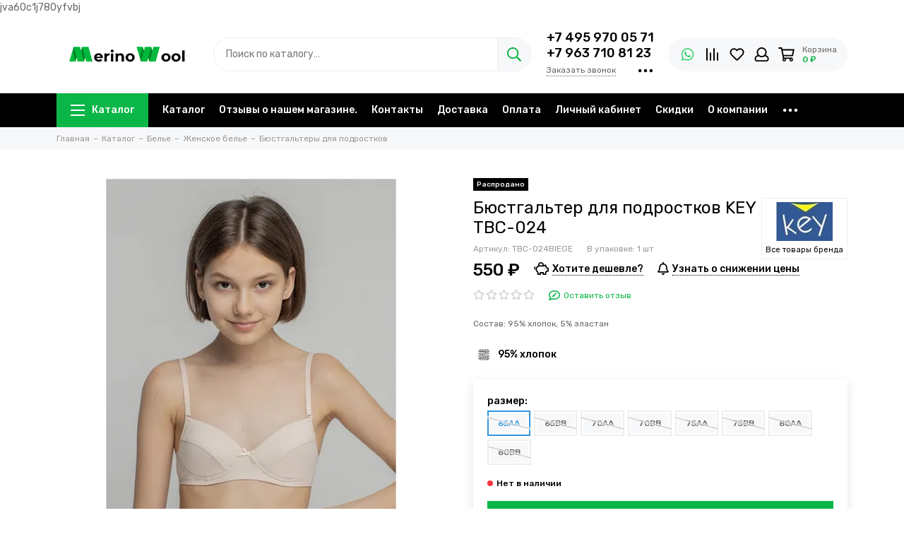

--- FILE ---
content_type: text/html; charset=utf-8
request_url: https://merinowool.ru/collection/byustgaltery-dlya-podrostkov/product/byustgalter-dlya-podrostkov-key-tbc-024
body_size: 56979
content:
<!doctype html><html lang="ru"><head><link media='print' onload='this.media="all"' rel='stylesheet' type='text/css' href='/served_assets/public/jquery.modal-0c2631717f4ce8fa97b5d04757d294c2bf695df1d558678306d782f4bf7b4773.css'><meta data-config="{&quot;product_id&quot;:257727964}" name="page-config" content="" /><meta data-config="{&quot;money_with_currency_format&quot;:{&quot;delimiter&quot;:&quot; &quot;,&quot;separator&quot;:&quot;.&quot;,&quot;format&quot;:&quot;%n %u&quot;,&quot;unit&quot;:&quot;₽&quot;,&quot;show_price_without_cents&quot;:1},&quot;currency_code&quot;:&quot;RUR&quot;,&quot;currency_iso_code&quot;:&quot;RUB&quot;,&quot;default_currency&quot;:{&quot;title&quot;:&quot;Российский рубль&quot;,&quot;code&quot;:&quot;RUR&quot;,&quot;rate&quot;:1.0,&quot;format_string&quot;:&quot;%n %u&quot;,&quot;unit&quot;:&quot;₽&quot;,&quot;price_separator&quot;:&quot;&quot;,&quot;is_default&quot;:true,&quot;price_delimiter&quot;:&quot;&quot;,&quot;show_price_with_delimiter&quot;:true,&quot;show_price_without_cents&quot;:true},&quot;facebook&quot;:{&quot;pixelActive&quot;:false,&quot;currency_code&quot;:&quot;RUB&quot;,&quot;use_variants&quot;:null},&quot;vk&quot;:{&quot;pixel_active&quot;:null,&quot;price_list_id&quot;:null},&quot;new_ya_metrika&quot;:true,&quot;ecommerce_data_container&quot;:&quot;dataLayer&quot;,&quot;common_js_version&quot;:null,&quot;vue_ui_version&quot;:null,&quot;feedback_captcha_enabled&quot;:&quot;1&quot;,&quot;account_id&quot;:1062469,&quot;hide_items_out_of_stock&quot;:false,&quot;forbid_order_over_existing&quot;:false,&quot;minimum_items_price&quot;:null,&quot;enable_comparison&quot;:true,&quot;locale&quot;:&quot;ru&quot;,&quot;client_group&quot;:null,&quot;consent_to_personal_data&quot;:{&quot;active&quot;:true,&quot;obligatory&quot;:true,&quot;description&quot;:&quot;\u003cp\u003eЯ ознакомлен и согласен с условиями \u003ca href=\&quot;/page/oferta\&quot; target=\&quot;blank\&quot;\u003eоферты и политики конфиденциальности\u003c/a\u003e.\u003c/p\u003e&quot;},&quot;recaptcha_key&quot;:&quot;6LfXhUEmAAAAAOGNQm5_a2Ach-HWlFKD3Sq7vfFj&quot;,&quot;recaptcha_key_v3&quot;:&quot;6LcZi0EmAAAAAPNov8uGBKSHCvBArp9oO15qAhXa&quot;,&quot;yandex_captcha_key&quot;:&quot;ysc1_ec1ApqrRlTZTXotpTnO8PmXe2ISPHxsd9MO3y0rye822b9d2&quot;,&quot;checkout_float_order_content_block&quot;:true,&quot;available_products_characteristics_ids&quot;:null,&quot;sber_id_app_id&quot;:&quot;5b5a3c11-72e5-4871-8649-4cdbab3ba9a4&quot;,&quot;theme_generation&quot;:2,&quot;quick_checkout_captcha_enabled&quot;:false,&quot;max_order_lines_count&quot;:500,&quot;sber_bnpl_min_amount&quot;:1000,&quot;sber_bnpl_max_amount&quot;:150000,&quot;counter_settings&quot;:{&quot;data_layer_name&quot;:&quot;dataLayer&quot;,&quot;new_counters_setup&quot;:true,&quot;add_to_cart_event&quot;:true,&quot;remove_from_cart_event&quot;:true,&quot;add_to_wishlist_event&quot;:true,&quot;purchase_event&quot;:true},&quot;site_setting&quot;:{&quot;show_cart_button&quot;:true,&quot;show_service_button&quot;:false,&quot;show_marketplace_button&quot;:false,&quot;show_quick_checkout_button&quot;:true},&quot;warehouses&quot;:[{&quot;id&quot;:2225,&quot;title&quot;:&quot;DUB&quot;,&quot;array_index&quot;:0},{&quot;id&quot;:2230,&quot;title&quot;:&quot;БИТ&quot;,&quot;array_index&quot;:1},{&quot;id&quot;:2231,&quot;title&quot;:&quot;Осн. склад&quot;,&quot;array_index&quot;:2},{&quot;id&quot;:2232,&quot;title&quot;:&quot;Поставщик&quot;,&quot;array_index&quot;:3},{&quot;id&quot;:2233,&quot;title&quot;:&quot;Гараж&quot;,&quot;array_index&quot;:4},{&quot;id&quot;:2267,&quot;title&quot;:&quot;Яким-Динамо&quot;,&quot;array_index&quot;:5},{&quot;id&quot;:4143826,&quot;title&quot;:&quot;Dimon-D&quot;,&quot;array_index&quot;:6},{&quot;id&quot;:4147212,&quot;title&quot;:&quot;Шелк-Dimon&quot;,&quot;array_index&quot;:7}],&quot;captcha_type&quot;:&quot;google&quot;,&quot;human_readable_urls&quot;:false}" name="shop-config" content="" /><meta name='js-evnvironment' content='production' /><meta name='default-locale' content='ru' /><meta name='insales-redefined-api-methods' content="[]" /><script type="text/javascript" src="https://static.insales-cdn.com/assets/static-versioned/v3.72/static/libs/lodash/4.17.21/lodash.min.js"></script><script>dataLayer= []; dataLayer.push({
        event: 'view_item',
        ecommerce: {
          items: [{"item_id":"257727964","item_name":"Бюстгальтер для подростков KEY TBC-024","item_category":"Каталог/Белье/Женское белье/Бюстгальтеры для подростков","price":550}]
         }
      });</script>
<!--InsalesCounter -->
<script type="text/javascript">
(function() {
  if (typeof window.__insalesCounterId !== 'undefined') {
    return;
  }

  try {
    Object.defineProperty(window, '__insalesCounterId', {
      value: 1062469,
      writable: true,
      configurable: true
    });
  } catch (e) {
    console.error('InsalesCounter: Failed to define property, using fallback:', e);
    window.__insalesCounterId = 1062469;
  }

  if (typeof window.__insalesCounterId === 'undefined') {
    console.error('InsalesCounter: Failed to set counter ID');
    return;
  }

  let script = document.createElement('script');
  script.async = true;
  script.src = '/javascripts/insales_counter.js?7';
  let firstScript = document.getElementsByTagName('script')[0];
  firstScript.parentNode.insertBefore(script, firstScript);
})();
</script>
<!-- /InsalesCounter -->
      <!-- Google Tag Manager -->
      <script>(function(w,d,s,l,i){w[l]=w[l]||[];w[l].push({'gtm.start':
      new Date().getTime(),event:'gtm.js'});var f=d.getElementsByTagName(s)[0],
      j=d.createElement(s),dl=l!='dataLayer'?'&l='+l:'';j.async=true;j.src=
      'https://www.googletagmanager.com/gtm.js?id='+i+dl;f.parentNode.insertBefore(j,f);
      })(window,document,'script','dataLayer','GTM-5RJ329J');
      </script>
      <!-- End Google Tag Manager -->
    <script type="text/javascript">
      (function() {
          (function() { var d=document; var s = d.createElement('script');
  s.type = 'text/javascript'; s.async = true;
  s.src = '//code-ya.jivosite.com/widget/PxZmkQEbGb'; d.head.appendChild(s); })();

      })();
    </script>

    <script type="text/javascript">
      (function() {
        (function(w,c){w[c]=w[c]||function(){(w[c].q=w[c].q||[]).push(arguments)};})(window,'convead');

function ready(fn) {
  if (document.readyState != 'loading'){
    fn();
  } else {
    document.addEventListener('DOMContentLoaded', fn);
  }
}

function ajaxRequest(url, success, fail, complete) {
  success = success || function() {};
  fail = fail || function() {};
  complete = complete || function() {};
  const xhr = new XMLHttpRequest()
  xhr.open('GET', url, true);
  xhr.setRequestHeader('Content-type', 'application/json; charset=utf-8');
  xhr.onreadystatechange = function() {
    if (xhr.readyState == 4) {
      if (xhr.status == 200) {
        var data;
        try {
          data = JSON.parse(xhr.responseText)
        } catch (e) {
          console.warn(e)
        }
        success(data);
        complete(xhr);
      } else {
        fail(xhr);
        complete(xhr);
      }
    }
  }
  xhr.send();
}

ready(function(){
  
  function set_current_cart_info() {
    ConveadCookies.set('convead_cart_info', JSON.stringify({
      count: window.convead_cart_info.items_count, 
      price: window.convead_cart_info.items_price
    }), {path: '/'}); 
  }

  function is_success_order_page() {
    var regex = new RegExp('^/orders/');
    return regex.exec(window.location.pathname) != null;
  }

  function update_cart_legacy(callback) {
    // Update cart
    var json = ConveadCookies.get('convead_cart_info')
    var current_cart_info = (json && JSON.parse(json)) || null;
    var insales_cart_items = [];
    
    ajaxRequest('/cart_items.json', function (cart) {
      if (!cart) return

      for (var order_line of cart.order_lines) {
        insales_cart_items.push({
          product_id: order_line.product_id,
          qnt: order_line.quantity,
          price: order_line.sale_price
        });
      };
      window.convead_cart_info = {
        items_count: cart.items_count,
        items_price: cart.items_price,
        items: insales_cart_items
      };
      if (current_cart_info == null) {
        set_current_cart_info(); 
      } else {
        if ((current_cart_info.count != window.convead_cart_info.items_count) || (current_cart_info.price != window.convead_cart_info.items_price)) {
          set_current_cart_info();
          if (!is_success_order_page()) {
            window.convead('event', 'update_cart', {items: window.convead_cart_info.items});
          }
        }
      }

    }, null, callback);
  }

  function update_cart_common() {
    var skipFirst = true;
    var send_cart = function($data) {
      var items = [];
      for (var k in $data.order_lines) {
        var offer = $data.order_lines[k];
        items.push({
          product_id: offer.product_id,
          qnt: offer.quantity,
          price: offer.sale_price
        });
      }
      window.convead('event', 'update_cart', {items: items});
    }
    Events('onCart_Update').subscribe(function( $data ) {
      if (skipFirst) skipFirst = false;
      else {
        send_cart($data);
      }
    })
    Events('addToCart').subscribe(function() {
      new InSales.Cart({ draw: function( $data ) {
        send_cart($data);
      } })
    })
  }

  function send_view_product() {
    if (typeof(window.convead_product_info) == 'undefined') return;

    window.convead('event', 'view_product', window.convead_product_info);
  }

  function send_link() {
    window.convead('event', 'link', {}, window.ConveadSettings.visitor_info);
  }

  // Initialize Convead settings
  window.ConveadSettings = window.ConveadSettings || {};
  window.ConveadSettings.app_key = 'c03464f4c26bf18cb46bab38b5c3816b';
  window.ConveadSettings.onload = function() {
    if (typeof window.Events === 'function') {
      update_cart_common();
      send_view_product();
    } else {
      // Must call update cart event before link event when it is legacy api
      window.ConveadSettings.disable_auto_event_link = true;
      update_cart_legacy(function() {
        send_link();
        send_view_product();
      });
    }
  }

  // Get current visitor info
  ajaxRequest(
    "/client_account/contacts.json",
    function(data, textStatus) {
      if (data && data.status == 'ok') {
        window.ConveadSettings.visitor_uid = data.client.id;
        if (typeof window.ConveadSettings.visitor_info == 'undefined') window.ConveadSettings.visitor_info = {};
        window.ConveadSettings.visitor_info.first_name = data.client.name;
        window.ConveadSettings.visitor_info.last_name = data.client.surname;
        window.ConveadSettings.visitor_info.email = data.client.email;
        window.ConveadSettings.visitor_info.phone = data.client.phone;
      }
    },
    null,
    function() {
      (function(d){var ts = (+new Date()/86400000|0)*86400;var s = d.createElement('script');s.type = 'text/javascript';s.async = true;s.charset = 'utf-8';s.src = 'https://tracker.convead.io/widgets/'+ts+'/widget-c03464f4c26bf18cb46bab38b5c3816b.js';var x = d.getElementsByTagName('script')[0];x.parentNode.insertBefore(s, x);})(document);
    }
  );

});

      })();
    </script>
jva60c1j780yfvbj<meta charset="utf-8"><meta http-equiv="X-UA-Compatible" content="IE=edge,chrome=1"><meta name="viewport" content="width=device-width, initial-scale=1, maximum-scale=1"><meta name="robots" content="index, follow"><title>Бюстгальтер для подростков KEY TBC-024 - купить по выгодной цене | MERINOWOOL.RU</title><meta name="description" content="Предлагаем купить Бюстгальтер для подростков KEY TBC-024.Цена - 550 ₽. Быстрая доставка.☎️ +7 495 970 05 71Смотрите все товары в разделе «Бюстгальтеры для подростков»"><meta property="og:type" content="website"><link rel="canonical" href="https://merinowool.ru/collection/byustgaltery-dlya-podrostkov/product/byustgalter-dlya-podrostkov-key-tbc-024"><link rel="preload" as="image" href="https://static.insales-cdn.com/r/cRT1hXapWvI/rs:fit:550:550:1/plain/images/products/1/6491/464623963/orig__13_.jpg@webp" imagesrcset="https://static.insales-cdn.com/r/cRT1hXapWvI/rs:fit:550:550:1/plain/images/products/1/6491/464623963/orig__13_.jpg@webp 1x, https://static.insales-cdn.com/r/xoswX7YSeDI/rs:fit:1100:1100:1/plain/images/products/1/6491/464623963/orig__13_.jpg@webp 2x"><meta property="og:url" content="https://merinowool.ru/collection/byustgaltery-dlya-podrostkov/product/byustgalter-dlya-podrostkov-key-tbc-024"><meta property="og:title" content="Бюстгальтер для подростков KEY TBC-024"><meta property="og:description" content="Состав: 95% хлопок, 5% эластан"><meta property="og:image" content="https://static.insales-cdn.com/images/products/1/6491/464623963/orig__13_.jpg"><link href="https://static.insales-cdn.com/assets/1/5346/1783010/1767299948/favicon.png" rel="shortcut icon" type="image/png" sizes="16x16"><link rel="preconnect" href="https://fonts.googleapis.com"><link rel="preconnect" href="https://fonts.gstatic.com" crossorigin><link rel="preload" href="https://static.insales-cdn.com/assets/1/5346/1783010/1767299948/theme.css" as="style"><link href="https://static.insales-cdn.com/assets/1/5346/1783010/1767299948/theme.css" rel="stylesheet"><style>.product_card-label[data-title="Комплект"], .product-label[data-title="Комплект"] {background-color: #2fb700;}.product_card-label[data-title="Распродано"], .product-label[data-title="Распродано"] {background-color: #000000;}.product_card-label[data-title="Распродажа"], .product-label[data-title="Распродажа"] {background-color: #f8353e;}.product_card-label[data-title="Новинка"], .product-label[data-title="Новинка"] {background-color: #1393f5;}.product_card-label[data-title="Хит продаж"], .product-label[data-title="Хит продаж"] {background-color: #8500ab;}.co-order-state[data-title="Укажите правильный номер телефона"] {background: #f8353e;border-color: #f8353e;color: #fff;}</style><meta name="theme-color" content="#0bb648"><meta name="format-detection" content="telephone=no"><meta name="cmsmagazine" content="325a8bc2477444d381d10a2ed1775a4d"><meta name="it-rating" content="it-rat-172a695028d4de2470d3f21443f40199"><meta name="yandex-verification" content="588bafa17bf423c4"><!-- Google Fonts --><link rel="preload" href="https://fonts.googleapis.com/css2?family=Rubik:wght@400;500&display=swap" as="style"><link rel="stylesheet" href="https://fonts.googleapis.com/css2?family=Rubik:wght@400;500&display=swap" media="print" onload="this.media='all'"><noscript><link rel="stylesheet" href="https://fonts.googleapis.com/css2?family=Rubik:wght@400;500&display=swap"></noscript><!-- // --><link rel="preload" as="script" href="https://static.insales-cdn.com/assets/common-js/common.v2.25.28.js"><link rel="preload" as="script" href="https://static.insales-cdn.com/assets/1/5346/1783010/1767299948/plugins.js"><link rel="preload" as="image" href="https://static.insales-cdn.com/assets/1/5346/1783010/1767299948/logo.png"><meta name='product-id' content='257727964' />
</head><body id="body" class="layout layout--full"><div class="layout-page"><div class="insales-section insales-section-header"><header><!--noindex--><div class="header-main"><div class="container"><div class="row align-items-center"><div class="col-12 col-sm col-md col-lg-auto text-center text-lg-left"><a href="https://merinowool.ru" class="logo"><img src="https://static.insales-cdn.com/assets/1/5346/1783010/1767299948/logo.png" alt="MERINOWOOL.RU" class="img-fluid" width="200" height="64"></a></div><div class="col d-none d-lg-block"><div class="search search--header"><form action="/search" method="get" class="search-form" role="search"><input type="search" name="q" class="search-input js-search-input" placeholder="Поиск по каталогу…" autocomplete="off" required><button type="submit" class="search-button"><span class="far fa-search"></span></button><span class="search-voice-trigger"><span class="fas fa-microphone"></span></span><div class="search-results js-search-results"></div></form></div></div><div class="col-12 col-lg-auto d-none d-lg-block"><div class="header-contacts"><div class="header-contacts-phone"><a href="tel:+74959700571">+7 495 970 05 71</a><br><a href="tel:+79637108123">+7 963 710 81 23</a></div><div class="row"><div class="col"><span class="js-messages" data-target="callback" data-type="form">Заказать звонок</span></div><div class="col-auto"><div class="user_icons-item js-user_icons-item"><span class="user_icons-icon js-user_icons-icon-contacts"><span class="far fa-ellipsis-h fa-lg"></span></span><div class="user_icons-popup"><div class="popup popup-contacts"><div class="js-popup-contacts"><div class="popup-content-contacts"><div class="row no-gutters popup-content-contacts-item"><div class="col-auto"><span class="far fa-envelope fa-fw"></span></div><div class="col"><a href="mailto:merinowool.ru@yandex.ru">merinowool.ru@yandex.ru</a></div></div><div class="row no-gutters popup-content-contacts-item"><div class="col-auto"><span class="far fa-map-marker fa-fw"></span></div><div class="col"><p data-itemscope="" data-itemtype="http://schema.org/PostalAddress" data-itemprop="address"><span data-itemprop="postalCode">125124</span>, <span data-itemprop="addressCountry">Россия</span>, <span data-itemprop="addressLocality">Москва</span>, <span data-itemprop="streetAddress">ул. Марины Расковой, д. 10, стр. 4</span></p></div></div><div class="row no-gutters popup-content-contacts-item"><div class="col-auto"><span class="far fa-clock fa-fw"></span></div><div class="col"><p>Рабочие дни с 10 до 18 часов, после 18 часов по согласованию</p><p>Выходные и праздничные дни по согласованию</p></div></div><div class="row no-gutters"><div class="col-12"><div class="social social--header"><ul class="social-items list-unstyled"><li class="social-item social-item--vk"><a href="http://vk.com/" rel="noopener noreferrer nofollow" target="_blank"><span class="fab fa-vk"></span></a></li><li class="social-item social-item--twitter"><a href="http://twitter.com/" rel="noopener noreferrer nofollow" target="_blank"><span class="fab fa-twitter"></span></a></li><li class="social-item social-item--youtube"><a href="http://youtube.com/" rel="noopener noreferrer nofollow" target="_blank"><span class="fab fa-youtube"></span></a></li><li class="social-item social-item--odnoklassniki"><a href="http://ok.ru/" rel="noopener noreferrer nofollow" target="_blank"><span class="fab fa-odnoklassniki"></span></a></li><li class="social-item social-item--telegram-plane"><a href="https://t.me/" rel="noopener noreferrer nofollow" target="_blank"><span class="fab fa-telegram-plane"></span></a></li></ul></div></div></div></div></div></div></div></div></div></div></div></div><div class="col-12 col-lg-auto"><div class="user_icons user_icons-main js-clone is-inside" data-clone-target="js-user_icons-clone"><ul class="user_icons-items list-unstyled d-flex d-lg-block"><li class="user_icons-item user_icons-item-menu d-inline-block d-lg-none js-user_icons-item"><button class="user_icons-icon user_icons-icon-menu js-user_icons-icon-menu"><span class="far fa-bars"></span></button><div class="user_icons-popup"><div class="popup js-popup-menu overflow-hidden"><div class="popup-scroll js-popup-scroll"><div class="popup-title">Меню<button class="button button--empty button--icon popup-close js-popup-close"><span class="far fa-times fa-lg"></span></button></div><div class="popup-content popup-content-menu popup-content-search"><div class="search search--popup"><form action="/search" method="get" class="search-form" role="search"><input type="search" name="q" class="search-input" placeholder="Поиск по каталогу…" autocomplete="off" required><span class="search-voice-trigger"><span class="fas fa-microphone"></span></span><button type="submit" class="search-button"><span class="far fa-search"></span></button></form></div></div><ul class="popup-content popup-content-menu js-popup-content-menu"></ul><ul class="popup-content popup-content-menu popup-content-links list-unstyled"><li class="popup-content-link"><a href="/collection/all">Каталог</a></li><li class="popup-content-link"><a href="/page/otzyvy-o-nashem-magazine">Отзывы о нашем магазине.</a></li><li class="popup-content-link"><a href="/page/contacts">Контакты</a></li><li class="popup-content-link"><a href="/page/delivery">Доставка</a></li><li class="popup-content-link"><a href="/page/payment">Оплата</a></li><li class="popup-content-link"><a href="/client_account/login">Личный кабинет</a></li><li class="popup-content-link"><a href="/page/skidki">Скидки</a></li><li class="popup-content-link"><a href="/page/about-us">О компании</a></li><li class="popup-content-link"><a href="/blogs/blog">Блог</a></li></ul><div class="popup-content popup-content-contacts"><div class="row no-gutters popup-content-contacts-item"><div class="col-auto"><span class="far fa-phone fa-fw" data-fa-transform="flip-h"></span></div><div class="col"><a href="tel:+74959700571">+7 495 970 05 71</a></div></div><div class="row no-gutters popup-content-contacts-item"><div class="col-auto"><span class="far fa-phone fa-fw" data-fa-transform="flip-h"></span></div><div class="col"><a href="tel:+79637108123">+7 963 710 81 23</a></div></div><div class="row no-gutters popup-content-contacts-item"><div class="col-auto"><span class="far fa-envelope fa-fw"></span></div><div class="col"><a href="mailto:merinowool.ru@yandex.ru">merinowool.ru@yandex.ru</a></div></div><div class="row no-gutters popup-content-contacts-item"><div class="col-auto"><span class="far fa-map-marker fa-fw"></span></div><div class="col"><p data-itemscope="" data-itemtype="http://schema.org/PostalAddress" data-itemprop="address"><span data-itemprop="postalCode">125124</span>, <span data-itemprop="addressCountry">Россия</span>, <span data-itemprop="addressLocality">Москва</span>, <span data-itemprop="streetAddress">ул. Марины Расковой, д. 10, стр. 4</span></p></div></div><div class="row no-gutters popup-content-contacts-item"><div class="col-auto"><span class="far fa-clock fa-fw"></span></div><div class="col"><p>Рабочие дни с 10 до 18 часов, после 18 часов по согласованию</p><p>Выходные и праздничные дни по согласованию</p></div></div></div></div></div><div class="popup-shade js-popup-close"></div></div></li><li class="user_icons-item"><a href="https://wa.me/79637108123?text=%D0%97%D0%B4%D1%80%D0%B0%D0%B2%D1%81%D1%82%D0%B2%D1%83%D0%B9%D1%82%D0%B5!%20%D0%A3%20%D0%BC%D0%B5%D0%BD%D1%8F%20%D0%B2%D0%BE%D0%BF%D1%80%D0%BE%D1%81%2C" class="user_icons-icon" style="color: #25d366;"><span class="fab fa-whatsapp fa-fw"></span></a></li><li class="user_icons-item js-user_icons-item d-inline-block d-lg-none"><a href="tel:+74959700571" class="user_icons-icon js-user_icons-icon-search"><span class="far fa-phone fa-fw" data-fa-transform="flip-h"></span></a><div class="user_icons-popup"><div class="popup"><div class="popup-title">Контакты<button class="button button--empty button--icon popup-close js-popup-close"><span class="far fa-times fa-lg"></span></button></div><div class="popup-content popup-content-contacts"><div class="row no-gutters popup-content-contacts-item"><div class="col-auto"><span class="far fa-phone fa-fw" data-fa-transform="flip-h"></span></div><div class="col"><a href="tel:+74959700571">+7 495 970 05 71</a></div></div><div class="row no-gutters popup-content-contacts-item"><div class="col-auto"><span class="far fa-phone fa-fw" data-fa-transform="flip-h"></span></div><div class="col"><a href="tel:+79637108123">+7 963 710 81 23</a></div></div><div class="row no-gutters popup-content-contacts-item"><div class="col-auto"><span class="far fa-envelope fa-fw"></span></div><div class="col"><a href="mailto:merinowool.ru@yandex.ru">merinowool.ru@yandex.ru</a></div></div><div class="row no-gutters popup-content-contacts-item"><div class="col-auto"><span class="far fa-map-marker fa-fw"></span></div><div class="col"><p data-itemscope="" data-itemtype="http://schema.org/PostalAddress" data-itemprop="address"><span data-itemprop="postalCode">125124</span>, <span data-itemprop="addressCountry">Россия</span>, <span data-itemprop="addressLocality">Москва</span>, <span data-itemprop="streetAddress">ул. Марины Расковой, д. 10, стр. 4</span></p></div></div><div class="row no-gutters popup-content-contacts-item"><div class="col-auto"><span class="far fa-clock fa-fw"></span></div><div class="col"><p>Рабочие дни с 10 до 18 часов, после 18 часов по согласованию</p><p>Выходные и праздничные дни по согласованию</p></div></div></div></div><div class="popup-shade js-popup-close"></div></div></li><li class="user_icons-item d-inline-block d-lg-none"><a href="/collection/all" class="user_icons-icon"><span class="far fa-home fa-fw"></span></a></li><li class="user_icons-item js-user_icons-item d-inline-block d-lg-none"><a href="/search" class="user_icons-icon js-user_icons-icon-search"><span class="far fa-search fa-fw"></span></a><div class="user_icons-popup"><div class="popup"><div class="popup-title">Поиск<button class="button button--empty button--icon popup-close js-popup-close"><span class="far fa-times fa-lg"></span></button></div><div class="popup-content popup-content-menu popup-content-search"><div class="search search--popup"><form action="/search" method="get" class="search-form" role="search"><input type="search" name="q" class="search-input" placeholder="Поиск по каталогу…" autocomplete="off" required><span class="search-voice-trigger"><span class="fas fa-microphone"></span></span><button type="submit" class="search-button"><span class="far fa-search"></span></button></form></div></div></div><div class="popup-shade js-popup-close"></div></div></li><li class="user_icons-item js-user_icons-item"><a href="/compares" class="user_icons-icon js-user_icons-icon-compares"><span class="far fa-align-right fa-fw" data-fa-transform="rotate-90"></span><span class="bage bage-compares js-bage-compares"></span></a><div class="user_icons-popup"><div class="popup"><div class="popup-title">Сравнение товаров<button class="button button--empty button--icon popup-close js-popup-close"><span class="far fa-times fa-lg"></span></button></div><div class="js-popup-compares"></div></div><div class="popup-shade js-popup-close"></div></div></li><li class="user_icons-item js-user_icons-item"><a href="/favorites" class="user_icons-icon js-user_icons-icon-favorites"><span class="far fa-heart fa-fw"></span><span class="bage bage-favorites js-bage-favorites"></span></a><div class="user_icons-popup"><div class="popup"><div class="popup-title">Избранное<button class="button button--empty button--icon popup-close js-popup-close"><span class="far fa-times fa-lg"></span></button></div><div class="js-popup-favorites"></div></div><div class="popup-shade js-popup-close"></div></div></li><li class="user_icons-item js-user_icons-item nav-hide"><a href="/client_account/login" class="user_icons-icon"><span class="far fa-user fa-fw"></span></a><div class="user_icons-popup"><div class="popup popup-client_new"><div class="popup-title">Личный кабинет<button class="button button--empty button--icon popup-close js-popup-close"><span class="far fa-times fa-lg"></span></button></div><div class="popup--empty text-center"><span class="far fa-user fa-3x"></span><div class="dropdown_products-action"><div class="row"><div class="col-12 col-lg-6"><a href="/client_account/login" class="button button--primary button--block button--small">Авторизация</a></div><div class="col-12 col-lg-6"><a href="/client_account/contacts/new" class="button button--secondary button--block button--small">Регистрация</a></div></div></div></div></div><div class="popup-shade js-popup-close"></div></div></li><li class="user_icons-item js-user_icons-item"><a href="/cart_items" class="user_icons-icon js-user_icons-icon-cart"><span class="row align-items-center no-gutters"><span class="col-auto"><span class="far fa-shopping-cart fa-fw"></span><span class="bage bage-cart js-bage-cart"></span></span><span class="header-cart col-auto d-none d-sm-block"><span class="header-cart-title">Корзина</span><span class="header-cart-total js-header-cart-total">&hellip;</span></span></span></a><div class="user_icons-popup"><div class="popup"><div class="popup-title">Корзина<button class="button button--empty button--icon popup-close js-popup-close"><span class="far fa-times fa-lg"></span></button></div><div class="js-popup-cart"></div></div><div class="popup-shade js-popup-close"></div></div></li></ul></div></div></div></div></div><!--/noindex--><div class="d-none d-lg-block"><div class="header-menu js-header-menu"><div class="container"><div class="row"><div class="col"><nav class="nav nav--dropdown nav--product"><ul class="nav-items list-unstyled js-nav-items is-overflow"><li class="nav-item nav-item--collections js-nav-item"><a href="/collection/all" class="hamburger-trigger js-nav-collections-trigger" data-target="hamburger"><span class="hamburger hamburger--arrow-down"><span></span><span></span><span></span></span>Каталог</a></li><li class="nav-item js-nav-item"><a href="/collection/all">Каталог</a></li><li class="nav-item js-nav-item"><a href="/page/otzyvy-o-nashem-magazine">Отзывы о нашем магазине.</a></li><li class="nav-item js-nav-item"><a href="/page/contacts">Контакты</a></li><li class="nav-item js-nav-item"><a href="/page/delivery">Доставка</a></li><li class="nav-item js-nav-item"><a href="/page/payment">Оплата</a></li><li class="nav-item js-nav-item"><a href="/client_account/login">Личный кабинет</a></li><li class="nav-item js-nav-item"><a href="/page/skidki">Скидки</a></li><li class="nav-item js-nav-item"><a href="/page/about-us">О компании</a></li><li class="nav-item js-nav-item"><a href="/blogs/blog">Блог</a></li><li class="nav-item nav-item--dropdown js-nav-item--dropdown d-none"><span class="far fa-ellipsis-h fa-lg"></span><div class="user_icons-popup"><div class="popup"><ul class="list-unstyled js-popup-nav"></ul></div></div></li></ul></nav><nav class="nav-collections nav-collections--dropdown js-nav-collections js-nav-collections-trigger js-clone" data-target="dorpdown" data-clone-target="js-nav-sidebar-clone"><ul class="list-unstyled"><li data-collection-id="19388465"><a href="/collection/domashnyaya-odezhda" class="nav-collections-toggle js-nav-collections-toggle nav-collections-toggle--next" data-type="next" data-target="19388465">Домашняя одежда<span class="nav-arrow-toggle js-nav-arrow-toggle"><span class="far fa-chevron-right"></span></span></a><ul class="list-unstyled"><li class="nav-collections-back d-block d-lg-none"><a href="/collection/domashnyaya-odezhda" class="nav-collections-toggle js-nav-collections-toggle nav-collections-toggle--back" data-type="back" data-target="19388465"><span class="nav-arrow-toggle"><span class="far fa-chevron-left"></span></span>Назад</a></li><li class="nav-collections-title d-block d-lg-none"><a href="/collection/domashnyaya-odezhda">Домашняя одежда</a></li><li data-collection-id="19388466"><a href="/collection/zhenskaya" class="nav-collections-toggle js-nav-collections-toggle nav-collections-toggle--next" data-type="next" data-target="19388466">Женская<span class="nav-arrow-toggle js-nav-arrow-toggle"><span class="far fa-chevron-right"></span></span></a><ul class="list-unstyled"><li class="nav-collections-back d-block d-lg-none"><a href="/collection/zhenskaya" class="nav-collections-toggle js-nav-collections-toggle nav-collections-toggle--back" data-type="back" data-target="19388466"><span class="nav-arrow-toggle"><span class="far fa-chevron-left"></span></span>Назад</a></li><li class="nav-collections-title d-block d-lg-none"><a href="/collection/zhenskaya">Женская</a></li><li data-collection-id="19461923"><a href="/collection/pizhamy">Пижамы</a></li><li data-collection-id="19461932"><a href="/collection/nochnye-sorochki">Ночные сорочки</a></li><li data-collection-id="19461935"><a href="/collection/domashnie-kostyumy-platya-i-drugoe">Домашние костюмы, платья и другое</a></li><li data-collection-id="19461939"><a href="/collection/halaty">Халаты</a></li><li data-collection-id="19461948"><a href="/collection/shorty-domashnie">Шорты домашние</a></li><li data-collection-id="19461950"><a href="/collection/bryuki-domashnie">Брюки домашние</a></li><li data-collection-id="19462015"><a href="/collection/domashnyaya-obuv-i-aksessuary">Домашняя обувь и аксессуары</a></li></ul></li><li data-collection-id="19388528"><a href="/collection/detskaya" class="nav-collections-toggle js-nav-collections-toggle nav-collections-toggle--next" data-type="next" data-target="19388528">Детская<span class="nav-arrow-toggle js-nav-arrow-toggle"><span class="far fa-chevron-right"></span></span></a><ul class="list-unstyled"><li class="nav-collections-back d-block d-lg-none"><a href="/collection/detskaya" class="nav-collections-toggle js-nav-collections-toggle nav-collections-toggle--back" data-type="back" data-target="19388528"><span class="nav-arrow-toggle"><span class="far fa-chevron-left"></span></span>Назад</a></li><li class="nav-collections-title d-block d-lg-none"><a href="/collection/detskaya">Детская</a></li><li data-collection-id="19463754"><a href="/collection/dlya-devochek">Для девочек</a></li><li data-collection-id="19463755"><a href="/collection/dlya-malchikov">Для мальчиков</a></li></ul></li><li data-collection-id="19394317"><a href="/collection/muzhskaya" class="nav-collections-toggle js-nav-collections-toggle nav-collections-toggle--next" data-type="next" data-target="19394317">Мужская<span class="nav-arrow-toggle js-nav-arrow-toggle"><span class="far fa-chevron-right"></span></span></a><ul class="list-unstyled"><li class="nav-collections-back d-block d-lg-none"><a href="/collection/muzhskaya" class="nav-collections-toggle js-nav-collections-toggle nav-collections-toggle--back" data-type="back" data-target="19394317"><span class="nav-arrow-toggle"><span class="far fa-chevron-left"></span></span>Назад</a></li><li class="nav-collections-title d-block d-lg-none"><a href="/collection/muzhskaya">Мужская</a></li><li data-collection-id="20483411"><a href="/collection/bryuki-domashnie-2">Брюки, шорты домашние</a></li><li data-collection-id="20483494"><a href="/collection/sorochki">Сорочки</a></li><li data-collection-id="20483515"><a href="/collection/pizhamy-muzhskie">Пижамы мужские</a></li><li data-collection-id="20483534"><a href="/collection/halaty-2">Халаты</a></li><li data-collection-id="20483536"><a href="/collection/domashnie-kostyumy">Домашние костюмы</a></li><li data-collection-id="31236620"><a href="/collection/futbolki-dlya-doma">Футболки для дома</a></li></ul></li></ul></li><li data-collection-id="19389189"><a href="/collection/belie" class="nav-collections-toggle js-nav-collections-toggle nav-collections-toggle--next" data-type="next" data-target="19389189">Белье<span class="nav-arrow-toggle js-nav-arrow-toggle"><span class="far fa-chevron-right"></span></span></a><ul class="list-unstyled"><li class="nav-collections-back d-block d-lg-none"><a href="/collection/belie" class="nav-collections-toggle js-nav-collections-toggle nav-collections-toggle--back" data-type="back" data-target="19389189"><span class="nav-arrow-toggle"><span class="far fa-chevron-left"></span></span>Назад</a></li><li class="nav-collections-title d-block d-lg-none"><a href="/collection/belie">Белье</a></li><li data-collection-id="19389190"><a href="/collection/zhenskoe-belie" class="nav-collections-toggle js-nav-collections-toggle nav-collections-toggle--next" data-type="next" data-target="19389190">Женское белье<span class="nav-arrow-toggle js-nav-arrow-toggle"><span class="far fa-chevron-right"></span></span></a><ul class="list-unstyled"><li class="nav-collections-back d-block d-lg-none"><a href="/collection/zhenskoe-belie" class="nav-collections-toggle js-nav-collections-toggle nav-collections-toggle--back" data-type="back" data-target="19389190"><span class="nav-arrow-toggle"><span class="far fa-chevron-left"></span></span>Назад</a></li><li class="nav-collections-title d-block d-lg-none"><a href="/collection/zhenskoe-belie">Женское белье</a></li><li data-collection-id="19472329"><a href="/collection/stringi">Стринги</a></li><li data-collection-id="19472361"><a href="/collection/mayki-i-futbolki-2">Майки и футболки женские</a></li><li data-collection-id="19472723"><a href="/collection/topy-i-byustgaltery">Топы и бюстгальтеры</a></li><li data-collection-id="19472741"><a href="/collection/soblaznitelnoe-belie">Соблазнительное белье</a></li><li data-collection-id="19472742"><a href="/collection/besshovnoe-belie">Бесшовное белье</a></li><li data-collection-id="19472743"><a href="/collection/slipy-2">Слипы</a></li><li data-collection-id="20930641"><a href="/collection/trusiki-shorty">Трусики-шорты</a></li><li data-collection-id="19472744"><a href="/collection/byustgaltery-dlya-podrostkov">Бюстгальтеры для подростков</a></li></ul></li><li data-collection-id="19389212"><a href="/collection/muzhskoe-belie" class="nav-collections-toggle js-nav-collections-toggle nav-collections-toggle--next" data-type="next" data-target="19389212">Мужское белье<span class="nav-arrow-toggle js-nav-arrow-toggle"><span class="far fa-chevron-right"></span></span></a><ul class="list-unstyled"><li class="nav-collections-back d-block d-lg-none"><a href="/collection/muzhskoe-belie" class="nav-collections-toggle js-nav-collections-toggle nav-collections-toggle--back" data-type="back" data-target="19389212"><span class="nav-arrow-toggle"><span class="far fa-chevron-left"></span></span>Назад</a></li><li class="nav-collections-title d-block d-lg-none"><a href="/collection/muzhskoe-belie">Мужское белье</a></li><li data-collection-id="19401962"><a href="/collection/bokseryboxers">Боксеры/boxers</a></li><li data-collection-id="19401970"><a href="/collection/shortybosers-brifs">Шорты/boxers brifs</a></li><li data-collection-id="19401972"><a href="/collection/slipy">Слипы мужские</a></li><li data-collection-id="22067840"><a href="/collection/brify">Брифы</a></li><li data-collection-id="19401973"><a href="/collection/mayki-i-futbolki">Майки и футболки</a></li><li data-collection-id="20098189"><a href="/collection/muzhskie-stringi">Мужские стринги и тонги</a></li><li data-collection-id="20098191"><a href="/collection/katalog-2-00dec0">Джоки</a></li><li data-collection-id="20125960"><a href="/collection/tanga">Танга</a></li><li data-collection-id="20402954"><a href="/collection/soblaznitelnoe-belie-2">Соблазнительное белье</a></li><li data-collection-id="22151803"><a href="/collection/kalsony">Кальсоны</a></li></ul></li><li data-collection-id="19394595"><a href="/collection/detskoe-belie" class="nav-collections-toggle js-nav-collections-toggle nav-collections-toggle--next" data-type="next" data-target="19394595">Детское белье<span class="nav-arrow-toggle js-nav-arrow-toggle"><span class="far fa-chevron-right"></span></span></a><ul class="list-unstyled"><li class="nav-collections-back d-block d-lg-none"><a href="/collection/detskoe-belie" class="nav-collections-toggle js-nav-collections-toggle nav-collections-toggle--back" data-type="back" data-target="19394595"><span class="nav-arrow-toggle"><span class="far fa-chevron-left"></span></span>Назад</a></li><li class="nav-collections-title d-block d-lg-none"><a href="/collection/detskoe-belie">Детское белье</a></li><li data-collection-id="19539361"><a href="/collection/dlya-malchikov-2">Для мальчиков</a></li><li data-collection-id="19539369"><a href="/collection/dlya-devochek-2">Для девочек</a></li><li data-collection-id="19539389"><a href="/collection/dlya-grudnichkov">Для грудничков</a></li></ul></li></ul></li><li data-collection-id="19393216"><a href="/collection/dlya-plyazha-i-basseyna" class="nav-collections-toggle js-nav-collections-toggle nav-collections-toggle--next" data-type="next" data-target="19393216">Для пляжа и бассейна<span class="nav-arrow-toggle js-nav-arrow-toggle"><span class="far fa-chevron-right"></span></span></a><ul class="list-unstyled"><li class="nav-collections-back d-block d-lg-none"><a href="/collection/dlya-plyazha-i-basseyna" class="nav-collections-toggle js-nav-collections-toggle nav-collections-toggle--back" data-type="back" data-target="19393216"><span class="nav-arrow-toggle"><span class="far fa-chevron-left"></span></span>Назад</a></li><li class="nav-collections-title d-block d-lg-none"><a href="/collection/dlya-plyazha-i-basseyna">Для пляжа и бассейна</a></li><li data-collection-id="19393217"><a href="/collection/muzhchinam">Мужчинам</a></li><li data-collection-id="19393245"><a href="/collection/detyam">Детям</a></li><li data-collection-id="20583678"><a href="/collection/zhenschinam-2">Женщинам</a></li></ul></li><li data-collection-id="19388578"><a href="/collection/termobelie" class="nav-collections-toggle js-nav-collections-toggle nav-collections-toggle--next" data-type="next" data-target="19388578">Термобелье<span class="nav-arrow-toggle js-nav-arrow-toggle"><span class="far fa-chevron-right"></span></span></a><ul class="list-unstyled"><li class="nav-collections-back d-block d-lg-none"><a href="/collection/termobelie" class="nav-collections-toggle js-nav-collections-toggle nav-collections-toggle--back" data-type="back" data-target="19388578"><span class="nav-arrow-toggle"><span class="far fa-chevron-left"></span></span>Назад</a></li><li class="nav-collections-title d-block d-lg-none"><a href="/collection/termobelie">Термобелье</a></li><li data-collection-id="19388579"><a href="/collection/zhenskoe-termobelie">Женское термобелье</a></li><li data-collection-id="19388605"><a href="/collection/muzhskoe-termobelie" class="nav-collections-toggle js-nav-collections-toggle nav-collections-toggle--next" data-type="next" data-target="19388605">Мужское термобелье<span class="nav-arrow-toggle js-nav-arrow-toggle"><span class="far fa-chevron-right"></span></span></a><ul class="list-unstyled"><li class="nav-collections-back d-block d-lg-none"><a href="/collection/muzhskoe-termobelie" class="nav-collections-toggle js-nav-collections-toggle nav-collections-toggle--back" data-type="back" data-target="19388605"><span class="nav-arrow-toggle"><span class="far fa-chevron-left"></span></span>Назад</a></li><li class="nav-collections-title d-block d-lg-none"><a href="/collection/muzhskoe-termobelie">Мужское термобелье</a></li><li data-collection-id="19967474"><a href="/collection/iz-verblyuzhey-shersti">Из верблюжей шерсти</a></li><li data-collection-id="19967591"><a href="/collection/komplekty-termobelya">Комплекты термобелья</a></li><li data-collection-id="19967705"><a href="/collection/povsednevnoe-termobelie">Повседневное термобелье</a></li><li data-collection-id="19995816"><a href="/collection/termobelie-iz-norvegii">Термобелье из Норвегии</a></li></ul></li><li data-collection-id="19389168"><a href="/collection/detskoe-termobelie">Детское термобелье</a></li></ul></li><li data-collection-id="19393254"><a href="/collection/noski" class="nav-collections-toggle js-nav-collections-toggle nav-collections-toggle--next" data-type="next" data-target="19393254">Носки<span class="nav-arrow-toggle js-nav-arrow-toggle"><span class="far fa-chevron-right"></span></span></a><ul class="list-unstyled"><li class="nav-collections-back d-block d-lg-none"><a href="/collection/noski" class="nav-collections-toggle js-nav-collections-toggle nav-collections-toggle--back" data-type="back" data-target="19393254"><span class="nav-arrow-toggle"><span class="far fa-chevron-left"></span></span>Назад</a></li><li class="nav-collections-title d-block d-lg-none"><a href="/collection/noski">Носки</a></li><li data-collection-id="19393255"><a href="/collection/gornolyzhnye">Горнолыжные</a></li><li data-collection-id="19393257"><a href="/collection/muzhskie-noski" class="nav-collections-toggle js-nav-collections-toggle nav-collections-toggle--next" data-type="next" data-target="19393257">Мужские носки<span class="nav-arrow-toggle js-nav-arrow-toggle"><span class="far fa-chevron-right"></span></span></a><ul class="list-unstyled"><li class="nav-collections-back d-block d-lg-none"><a href="/collection/muzhskie-noski" class="nav-collections-toggle js-nav-collections-toggle nav-collections-toggle--back" data-type="back" data-target="19393257"><span class="nav-arrow-toggle"><span class="far fa-chevron-left"></span></span>Назад</a></li><li class="nav-collections-title d-block d-lg-none"><a href="/collection/muzhskie-noski">Мужские носки</a></li><li data-collection-id="20277940"><a href="/collection/sledki-muzhskie">Следки мужские</a></li></ul></li><li data-collection-id="19393286"><a href="/collection/zhenskie-noski">Женские носки</a></li><li data-collection-id="19393287"><a href="/collection/detskie-noski">Детские носки</a></li><li data-collection-id="19393307"><a href="/collection/vodonepronitsaemye">Водонепроницаемые</a></li><li data-collection-id="20277913"><a href="/collection/prikolnye-noski">Прикольные носки</a></li></ul></li><li data-collection-id="19393308"><a href="/collection/odezhda" class="nav-collections-toggle js-nav-collections-toggle nav-collections-toggle--next" data-type="next" data-target="19393308">Одежда<span class="nav-arrow-toggle js-nav-arrow-toggle"><span class="far fa-chevron-right"></span></span></a><ul class="list-unstyled"><li class="nav-collections-back d-block d-lg-none"><a href="/collection/odezhda" class="nav-collections-toggle js-nav-collections-toggle nav-collections-toggle--back" data-type="back" data-target="19393308"><span class="nav-arrow-toggle"><span class="far fa-chevron-left"></span></span>Назад</a></li><li class="nav-collections-title d-block d-lg-none"><a href="/collection/odezhda">Одежда</a></li><li data-collection-id="19393309"><a href="/collection/muzhskaya-odezhda">Мужская одежда</a></li><li data-collection-id="19393311"><a href="/collection/zhenskaya-odezhda" class="nav-collections-toggle js-nav-collections-toggle nav-collections-toggle--next" data-type="next" data-target="19393311">Женская одежда<span class="nav-arrow-toggle js-nav-arrow-toggle"><span class="far fa-chevron-right"></span></span></a><ul class="list-unstyled"><li class="nav-collections-back d-block d-lg-none"><a href="/collection/zhenskaya-odezhda" class="nav-collections-toggle js-nav-collections-toggle nav-collections-toggle--back" data-type="back" data-target="19393311"><span class="nav-arrow-toggle"><span class="far fa-chevron-left"></span></span>Назад</a></li><li class="nav-collections-title d-block d-lg-none"><a href="/collection/zhenskaya-odezhda">Женская одежда</a></li><li data-collection-id="24565069"><a href="/collection/bryuki-bridzhi-kapri">Брюки, бриджи, капри</a></li><li data-collection-id="24565093"><a href="/collection/platya-i-sarafany">Платья и сарафаны</a></li><li data-collection-id="24565363"><a href="/collection/shorty">Шорты</a></li><li data-collection-id="19910390"><a href="/collection/dlya-sporta-i-fitnesa">Для спорта и фитнеса</a></li></ul></li><li data-collection-id="19393386"><a href="/collection/detskaya-odezhda">Детская одежда</a></li></ul></li><li data-collection-id="19516865"><a href="/collection/bolshie-razmery" class="nav-collections-toggle js-nav-collections-toggle nav-collections-toggle--next" data-type="next" data-target="19516865">Большие размеры<span class="nav-arrow-toggle js-nav-arrow-toggle"><span class="far fa-chevron-right"></span></span></a><ul class="list-unstyled"><li class="nav-collections-back d-block d-lg-none"><a href="/collection/bolshie-razmery" class="nav-collections-toggle js-nav-collections-toggle nav-collections-toggle--back" data-type="back" data-target="19516865"><span class="nav-arrow-toggle"><span class="far fa-chevron-left"></span></span>Назад</a></li><li class="nav-collections-title d-block d-lg-none"><a href="/collection/bolshie-razmery">Большие размеры</a></li><li data-collection-id="19516878"><a href="/collection/muzhchinam-2">Мужчинам</a></li><li data-collection-id="19516879"><a href="/collection/zhenschinam">Женщинам</a></li></ul></li><li data-collection-id="19393440"><a href="/collection/ryukzaki-i-sumki" class="nav-collections-toggle js-nav-collections-toggle nav-collections-toggle--next" data-type="next" data-target="19393440">Рюкзаки и сумки<span class="nav-arrow-toggle js-nav-arrow-toggle"><span class="far fa-chevron-right"></span></span></a><ul class="list-unstyled"><li class="nav-collections-back d-block d-lg-none"><a href="/collection/ryukzaki-i-sumki" class="nav-collections-toggle js-nav-collections-toggle nav-collections-toggle--back" data-type="back" data-target="19393440"><span class="nav-arrow-toggle"><span class="far fa-chevron-left"></span></span>Назад</a></li><li class="nav-collections-title d-block d-lg-none"><a href="/collection/ryukzaki-i-sumki">Рюкзаки и сумки</a></li><li data-collection-id="19393441"><a href="/collection/veloryukzaki">Велорюкзаки</a></li><li data-collection-id="19393442"><a href="/collection/gorodskie-ryukzaki">Городские рюкзаки</a></li><li data-collection-id="19393446"><a href="/collection/shkola-i-institut">Школа и институт</a></li><li data-collection-id="19393447"><a href="/collection/turisticheskie-ryukzaki">Туристические рюкзаки</a></li><li data-collection-id="19393448"><a href="/collection/dlya-lyzh-snouborda-i-rolikov">Для лыж, сноуборда и роликов</a></li><li data-collection-id="19393449"><a href="/collection/sumki">Сумки</a></li><li data-collection-id="19393450"><a href="/collection/portmone">Портмоне</a></li><li data-collection-id="19393451"><a href="/collection/detskie">Детские</a></li><li data-collection-id="19394596"><a href="/collection/zhenskie-ryukzaki">Женские рюкзаки</a></li></ul></li><li data-collection-id="19394315"><a href="/collection/gamaki" class="nav-collections-toggle js-nav-collections-toggle nav-collections-toggle--next" data-type="next" data-target="19394315">Гамаки<span class="nav-arrow-toggle js-nav-arrow-toggle"><span class="far fa-chevron-right"></span></span></a><ul class="list-unstyled"><li class="nav-collections-back d-block d-lg-none"><a href="/collection/gamaki" class="nav-collections-toggle js-nav-collections-toggle nav-collections-toggle--back" data-type="back" data-target="19394315"><span class="nav-arrow-toggle"><span class="far fa-chevron-left"></span></span>Назад</a></li><li class="nav-collections-title d-block d-lg-none"><a href="/collection/gamaki">Гамаки</a></li><li data-collection-id="19394316"><a href="/collection/aksessuary-dlya-gamakov">Аксессуары для гамаков</a></li><li data-collection-id="19394318"><a href="/collection/odnomestnye">Одноместные</a></li><li data-collection-id="19394586"><a href="/collection/dvuhmestnye">Двухместные</a></li><li data-collection-id="19394593"><a href="/collection/king-sayz">Кинг сайз</a></li></ul></li><li data-collection-id="19393477"><a href="/collection/sport-i-otdyh" class="nav-collections-toggle js-nav-collections-toggle nav-collections-toggle--next" data-type="next" data-target="19393477">Спорт и отдых<span class="nav-arrow-toggle js-nav-arrow-toggle"><span class="far fa-chevron-right"></span></span></a><ul class="list-unstyled"><li class="nav-collections-back d-block d-lg-none"><a href="/collection/sport-i-otdyh" class="nav-collections-toggle js-nav-collections-toggle nav-collections-toggle--back" data-type="back" data-target="19393477"><span class="nav-arrow-toggle"><span class="far fa-chevron-left"></span></span>Назад</a></li><li class="nav-collections-title d-block d-lg-none"><a href="/collection/sport-i-otdyh">Спорт и отдых</a></li><li data-collection-id="19393478"><a href="/collection/samokaty" class="nav-collections-toggle js-nav-collections-toggle nav-collections-toggle--next" data-type="next" data-target="19393478">Самокаты<span class="nav-arrow-toggle js-nav-arrow-toggle"><span class="far fa-chevron-right"></span></span></a><ul class="list-unstyled"><li class="nav-collections-back d-block d-lg-none"><a href="/collection/samokaty" class="nav-collections-toggle js-nav-collections-toggle nav-collections-toggle--back" data-type="back" data-target="19393478"><span class="nav-arrow-toggle"><span class="far fa-chevron-left"></span></span>Назад</a></li><li class="nav-collections-title d-block d-lg-none"><a href="/collection/samokaty">Самокаты</a></li><li data-collection-id="19401503"><a href="/collection/dlya-tryukov">Для трюков</a></li><li data-collection-id="19401505"><a href="/collection/trehkolesnye-samokaty">Трехколесные самокаты</a></li><li data-collection-id="19401506"><a href="/collection/dvuhkolesnye-samokaty">Двухколесные самокаты</a></li></ul></li><li data-collection-id="20413241"><a href="/collection/zapchasti" class="nav-collections-toggle js-nav-collections-toggle nav-collections-toggle--next" data-type="next" data-target="20413241">Запчасти<span class="nav-arrow-toggle js-nav-arrow-toggle"><span class="far fa-chevron-right"></span></span></a><ul class="list-unstyled"><li class="nav-collections-back d-block d-lg-none"><a href="/collection/zapchasti" class="nav-collections-toggle js-nav-collections-toggle nav-collections-toggle--back" data-type="back" data-target="20413241"><span class="nav-arrow-toggle"><span class="far fa-chevron-left"></span></span>Назад</a></li><li class="nav-collections-title d-block d-lg-none"><a href="/collection/zapchasti">Запчасти</a></li><li data-collection-id="20413249"><a href="/collection/kolesa">Колеса</a></li><li data-collection-id="20413251"><a href="/collection/gripsy">Грипсы</a></li><li data-collection-id="20413258"><a href="/collection/nakleykishkurki">Наклейки/шкурки</a></li><li data-collection-id="20413264"><a href="/collection/pegi">Пеги</a></li><li data-collection-id="20413266"><a href="/collection/katalog-1-4df8cc">Подшипники</a></li></ul></li><li data-collection-id="19393536"><a href="/collection/rollerserfy">Роллерсерфы</a></li><li data-collection-id="19393545"><a href="/collection/vse-dlya-velosipeda">Все для велосипеда</a></li><li data-collection-id="19393546"><a href="/collection/begovely">Беговелы</a></li><li data-collection-id="19393618"><a href="/collection/naduvnye-krugi">Надувные круги</a></li><li data-collection-id="19393623"><a href="/collection/konstruktory">Конструкторы</a></li><li data-collection-id="19393628"><a href="/collection/zima">Зима</a></li><li data-collection-id="19393653"><a href="/collection/zaschita-golova-koleni-lokti">Защита (голова, колени, локти)</a></li></ul></li><li data-collection-id="19388389"><a href="/collection/turizm" class="nav-collections-toggle js-nav-collections-toggle nav-collections-toggle--next" data-type="next" data-target="19388389">Туризм<span class="nav-arrow-toggle js-nav-arrow-toggle"><span class="far fa-chevron-right"></span></span></a><ul class="list-unstyled"><li class="nav-collections-back d-block d-lg-none"><a href="/collection/turizm" class="nav-collections-toggle js-nav-collections-toggle nav-collections-toggle--back" data-type="back" data-target="19388389"><span class="nav-arrow-toggle"><span class="far fa-chevron-left"></span></span>Назад</a></li><li class="nav-collections-title d-block d-lg-none"><a href="/collection/turizm">Туризм</a></li><li data-collection-id="19388390"><a href="/collection/spalniki">Спальники</a></li><li data-collection-id="19388391"><a href="/collection/kovriki">Коврики</a></li><li data-collection-id="19393862"><a href="/collection/palatki">Палатки</a></li><li data-collection-id="19393900"><a href="/collection/teleskopicheskie-palki">Телескопические палки</a></li><li data-collection-id="19393910"><a href="/collection/gazovoe-oborudovanie">Газовое оборудование</a></li><li data-collection-id="19393953"><a href="/collection/fumigatory">Фумигаторы</a></li><li data-collection-id="19393962"><a href="/collection/turisticheskie-aksessuary">Туристические аксессуары</a></li><li data-collection-id="19393963"><a href="/collection/nozhi">Ножи</a></li></ul></li><li data-collection-id="19393452"><a href="/collection/golovnye-ubory" class="nav-collections-toggle js-nav-collections-toggle nav-collections-toggle--next" data-type="next" data-target="19393452">Головные уборы<span class="nav-arrow-toggle js-nav-arrow-toggle"><span class="far fa-chevron-right"></span></span></a><ul class="list-unstyled"><li class="nav-collections-back d-block d-lg-none"><a href="/collection/golovnye-ubory" class="nav-collections-toggle js-nav-collections-toggle nav-collections-toggle--back" data-type="back" data-target="19393452"><span class="nav-arrow-toggle"><span class="far fa-chevron-left"></span></span>Назад</a></li><li class="nav-collections-title d-block d-lg-none"><a href="/collection/golovnye-ubory">Головные уборы</a></li><li data-collection-id="19393453"><a href="/collection/shapki-i-balaklavy">Шапки и балаклавы</a></li><li data-collection-id="19393464"><a href="/collection/vodonepronitsaemaya-kollektsiya">Водонепроницаемая коллекция</a></li></ul></li><li data-collection-id="19394247"><a href="/collection/igrushki" class="nav-collections-toggle js-nav-collections-toggle nav-collections-toggle--next" data-type="next" data-target="19394247">Игрушки<span class="nav-arrow-toggle js-nav-arrow-toggle"><span class="far fa-chevron-right"></span></span></a><ul class="list-unstyled"><li class="nav-collections-back d-block d-lg-none"><a href="/collection/igrushki" class="nav-collections-toggle js-nav-collections-toggle nav-collections-toggle--back" data-type="back" data-target="19394247"><span class="nav-arrow-toggle"><span class="far fa-chevron-left"></span></span>Назад</a></li><li class="nav-collections-title d-block d-lg-none"><a href="/collection/igrushki">Игрушки</a></li><li data-collection-id="19394248"><a href="/collection/modeli-avtomobiley">Модели автомобилей</a></li><li data-collection-id="19394252"><a href="/collection/radioupravlyaemye-igrushki">Радиоуправляемые игрушки</a></li><li data-collection-id="19394254"><a href="/collection/roboty-transformery">Роботы трансформеры</a></li><li data-collection-id="23774028"><a href="/collection/detskaya-kosmetika">Детская косметика</a></li></ul></li><li data-collection-id="19393465"><a href="/collection/varezhki-i-perchatki" class="nav-collections-toggle js-nav-collections-toggle nav-collections-toggle--next" data-type="next" data-target="19393465">Варежки и перчатки<span class="nav-arrow-toggle js-nav-arrow-toggle"><span class="far fa-chevron-right"></span></span></a><ul class="list-unstyled"><li class="nav-collections-back d-block d-lg-none"><a href="/collection/varezhki-i-perchatki" class="nav-collections-toggle js-nav-collections-toggle nav-collections-toggle--back" data-type="back" data-target="19393465"><span class="nav-arrow-toggle"><span class="far fa-chevron-left"></span></span>Назад</a></li><li class="nav-collections-title d-block d-lg-none"><a href="/collection/varezhki-i-perchatki">Варежки и перчатки</a></li><li data-collection-id="19393467"><a href="/collection/vodonepronitsaemye-perchatki">Водонепроницаемые перчатки</a></li></ul></li><li data-collection-id="19393675"><a href="/collection/dom-i-sad" class="nav-collections-toggle js-nav-collections-toggle nav-collections-toggle--next" data-type="next" data-target="19393675">Дом и сад<span class="nav-arrow-toggle js-nav-arrow-toggle"><span class="far fa-chevron-right"></span></span></a><ul class="list-unstyled"><li class="nav-collections-back d-block d-lg-none"><a href="/collection/dom-i-sad" class="nav-collections-toggle js-nav-collections-toggle nav-collections-toggle--back" data-type="back" data-target="19393675"><span class="nav-arrow-toggle"><span class="far fa-chevron-left"></span></span>Назад</a></li><li class="nav-collections-title d-block d-lg-none"><a href="/collection/dom-i-sad">Дом и сад</a></li><li data-collection-id="19393676"><a href="/collection/dom">Дом</a></li><li data-collection-id="19393732"><a href="/collection/kuhnya">Кухня</a></li><li data-collection-id="19393817"><a href="/collection/aksessuary-dlya-vannoy">Аксессуары для ванной</a></li><li data-collection-id="19393859"><a href="/collection/sad">Сад</a></li></ul></li><li data-collection-id="19393995"><a href="/collection/termosy-i-termokruzhki" class="nav-collections-toggle js-nav-collections-toggle nav-collections-toggle--next" data-type="next" data-target="19393995">Термосы и термокружки<span class="nav-arrow-toggle js-nav-arrow-toggle"><span class="far fa-chevron-right"></span></span></a><ul class="list-unstyled"><li class="nav-collections-back d-block d-lg-none"><a href="/collection/termosy-i-termokruzhki" class="nav-collections-toggle js-nav-collections-toggle nav-collections-toggle--back" data-type="back" data-target="19393995"><span class="nav-arrow-toggle"><span class="far fa-chevron-left"></span></span>Назад</a></li><li class="nav-collections-title d-block d-lg-none"><a href="/collection/termosy-i-termokruzhki">Термосы и термокружки</a></li><li data-collection-id="19393996"><a href="/collection/termokruzhki">Термокружки</a></li><li data-collection-id="19394051"><a href="/collection/termosy-dlya-edy">Термосы для еды</a></li><li data-collection-id="19394116"><a href="/collection/termosy">Термосы</a></li></ul></li><li data-collection-id="19394185"><a href="/collection/turisticheskaya-posuda" class="nav-collections-toggle js-nav-collections-toggle nav-collections-toggle--next" data-type="next" data-target="19394185">Туристическая посуда<span class="nav-arrow-toggle js-nav-arrow-toggle"><span class="far fa-chevron-right"></span></span></a><ul class="list-unstyled"><li class="nav-collections-back d-block d-lg-none"><a href="/collection/turisticheskaya-posuda" class="nav-collections-toggle js-nav-collections-toggle nav-collections-toggle--back" data-type="back" data-target="19394185"><span class="nav-arrow-toggle"><span class="far fa-chevron-left"></span></span>Назад</a></li><li class="nav-collections-title d-block d-lg-none"><a href="/collection/turisticheskaya-posuda">Туристическая посуда</a></li><li data-collection-id="19394186"><a href="/collection/gril">Гриль</a></li><li data-collection-id="19394188"><a href="/collection/nabory">Наборы</a></li><li data-collection-id="19394193"><a href="/collection/chayniki-i-kruzhki">Чайники и кружки</a></li><li data-collection-id="19394203"><a href="/collection/kastryuli-i-skovorodki">Кастрюли и сковородки</a></li><li data-collection-id="19394204"><a href="/collection/miski-i-tarelki">Миски и тарелки</a></li><li data-collection-id="19394205"><a href="/collection/butylki-i-flyagi">Бутылки и фляги</a></li><li data-collection-id="19394206"><a href="/collection/kotelki">Котелки</a></li><li data-collection-id="19394207"><a href="/collection/prenadlezhnosti">Пренадлежности</a></li><li data-collection-id="19394208"><a href="/collection/lanch-boksy">Ланч-боксы</a></li></ul></li><li data-collection-id="20061900"><a href="/collection/odezhda-s-podogrevom" class="nav-collections-toggle js-nav-collections-toggle nav-collections-toggle--next" data-type="next" data-target="20061900">Одежда с подогревом<span class="nav-arrow-toggle js-nav-arrow-toggle"><span class="far fa-chevron-right"></span></span></a><ul class="list-unstyled"><li class="nav-collections-back d-block d-lg-none"><a href="/collection/odezhda-s-podogrevom" class="nav-collections-toggle js-nav-collections-toggle nav-collections-toggle--back" data-type="back" data-target="20061900"><span class="nav-arrow-toggle"><span class="far fa-chevron-left"></span></span>Назад</a></li><li class="nav-collections-title d-block d-lg-none"><a href="/collection/odezhda-s-podogrevom">Одежда с подогревом</a></li><li data-collection-id="20061901"><a href="/collection/noski-i-stelki-s-podogrevom">Носки и стельки с подогревом</a></li><li data-collection-id="20061906"><a href="/collection/greyuschie-komplekty-dlya-lyuboy-odezhdy">Греющие комплекты для любой одежды</a></li><li data-collection-id="20061907"><a href="/collection/perchatki-i-rukavitsy-s-podogrevom">Перчатки и рукавицы с подогревом</a></li><li data-collection-id="20061908"><a href="/collection/termobelie-s-podogrevom">Термобелье с подогревом</a></li><li data-collection-id="20185534"><a href="/collection/zhilety-i-kurtki-s-podogrevom">Жилеты и куртки с подогревом</a></li></ul></li><li data-collection-id="19394255"><a href="/collection/tovary-dlya-zdorovya" class="nav-collections-toggle js-nav-collections-toggle nav-collections-toggle--next" data-type="next" data-target="19394255">Товары для здоровья<span class="nav-arrow-toggle js-nav-arrow-toggle"><span class="far fa-chevron-right"></span></span></a><ul class="list-unstyled"><li class="nav-collections-back d-block d-lg-none"><a href="/collection/tovary-dlya-zdorovya" class="nav-collections-toggle js-nav-collections-toggle nav-collections-toggle--back" data-type="back" data-target="19394255"><span class="nav-arrow-toggle"><span class="far fa-chevron-left"></span></span>Назад</a></li><li class="nav-collections-title d-block d-lg-none"><a href="/collection/tovary-dlya-zdorovya">Товары для здоровья</a></li><li data-collection-id="19394256"><a href="/collection/vse-tovary-dlya-zdorovya">Все товары для здоровья</a></li></ul></li><li data-collection-id="19394258"><a href="/collection/podarki" class="nav-collections-toggle js-nav-collections-toggle nav-collections-toggle--next" data-type="next" data-target="19394258">Подарки<span class="nav-arrow-toggle js-nav-arrow-toggle"><span class="far fa-chevron-right"></span></span></a><ul class="list-unstyled"><li class="nav-collections-back d-block d-lg-none"><a href="/collection/podarki" class="nav-collections-toggle js-nav-collections-toggle nav-collections-toggle--back" data-type="back" data-target="19394258"><span class="nav-arrow-toggle"><span class="far fa-chevron-left"></span></span>Назад</a></li><li class="nav-collections-title d-block d-lg-none"><a href="/collection/podarki">Подарки</a></li><li data-collection-id="19394259"><a href="/collection/novyy-god">Новый год</a></li></ul></li><li data-collection-id="19394260"><a href="/collection/kolgotki" class="nav-collections-toggle js-nav-collections-toggle nav-collections-toggle--next" data-type="next" data-target="19394260">Колготки<span class="nav-arrow-toggle js-nav-arrow-toggle"><span class="far fa-chevron-right"></span></span></a><ul class="list-unstyled"><li class="nav-collections-back d-block d-lg-none"><a href="/collection/kolgotki" class="nav-collections-toggle js-nav-collections-toggle nav-collections-toggle--back" data-type="back" data-target="19394260"><span class="nav-arrow-toggle"><span class="far fa-chevron-left"></span></span>Назад</a></li><li class="nav-collections-title d-block d-lg-none"><a href="/collection/kolgotki">Колготки</a></li><li data-collection-id="19394261"><a href="/collection/zhenskie-kolgotki">Женские колготки</a></li><li data-collection-id="19394282"><a href="/collection/dlya-detey">Для детей</a></li></ul></li><li data-collection-id="19394284"><a href="/collection/korrektiruyuschee-belie" class="nav-collections-toggle js-nav-collections-toggle nav-collections-toggle--next" data-type="next" data-target="19394284">Корректирующее белье<span class="nav-arrow-toggle js-nav-arrow-toggle"><span class="far fa-chevron-right"></span></span></a><ul class="list-unstyled"><li class="nav-collections-back d-block d-lg-none"><a href="/collection/korrektiruyuschee-belie" class="nav-collections-toggle js-nav-collections-toggle nav-collections-toggle--back" data-type="back" data-target="19394284"><span class="nav-arrow-toggle"><span class="far fa-chevron-left"></span></span>Назад</a></li><li class="nav-collections-title d-block d-lg-none"><a href="/collection/korrektiruyuschee-belie">Корректирующее белье</a></li><li data-collection-id="19394285"><a href="/collection/zhenskoe-korrektiruyuschee-belie">Женское корректирующее белье</a></li><li data-collection-id="19394314"><a href="/collection/muzhskoe-korrektiruyuschee-belie">Мужское корректирующее белье</a></li></ul></li><li data-collection-id="19393468"><a href="/collection/gladilnaya-tehnika" class="nav-collections-toggle js-nav-collections-toggle nav-collections-toggle--next" data-type="next" data-target="19393468">Гладильная техника<span class="nav-arrow-toggle js-nav-arrow-toggle"><span class="far fa-chevron-right"></span></span></a><ul class="list-unstyled"><li class="nav-collections-back d-block d-lg-none"><a href="/collection/gladilnaya-tehnika" class="nav-collections-toggle js-nav-collections-toggle nav-collections-toggle--back" data-type="back" data-target="19393468"><span class="nav-arrow-toggle"><span class="far fa-chevron-left"></span></span>Назад</a></li><li class="nav-collections-title d-block d-lg-none"><a href="/collection/gladilnaya-tehnika">Гладильная техника</a></li><li data-collection-id="19393469"><a href="/collection/otparivateli">Отпариватели</a></li><li data-collection-id="19393470"><a href="/collection/parogeneratory">Парогенераторы</a></li><li data-collection-id="19393472"><a href="/collection/paroochistiteli">Пароочистители</a></li><li data-collection-id="19393473"><a href="/collection/gladilnye-doski">Гладильные доски</a></li><li data-collection-id="19393475"><a href="/collection/gladilnye-sistemy">Гладильные системы</a></li><li data-collection-id="19393476"><a href="/collection/pylesosy">Пылесосы</a></li></ul></li><li data-collection-id="19411931"><a href="/collection/brendy" class="nav-collections-toggle js-nav-collections-toggle nav-collections-toggle--next" data-type="next" data-target="19411931">Бренды<span class="nav-arrow-toggle js-nav-arrow-toggle"><span class="far fa-chevron-right"></span></span></a><ul class="list-unstyled"><li class="nav-collections-back d-block d-lg-none"><a href="/collection/brendy" class="nav-collections-toggle js-nav-collections-toggle nav-collections-toggle--back" data-type="back" data-target="19411931"><span class="nav-arrow-toggle"><span class="far fa-chevron-left"></span></span>Назад</a></li><li class="nav-collections-title d-block d-lg-none"><a href="/collection/brendy">Бренды</a></li><li data-collection-id="19412185"><a href="/collection/atlantic">Atlantic</a></li><li data-collection-id="19412191"><a href="/collection/cornette">Cornette</a></li><li data-collection-id="19433314"><a href="/collection/bergans">Bergans</a></li><li data-collection-id="19433307"><a href="/collection/guahoo">Guahoo</a></li><li data-collection-id="19433310"><a href="/collection/norveg">Norveg</a></li><li data-collection-id="19433309"><a href="/collection/laplandic">Laplandic</a></li><li data-collection-id="19412897"><a href="/collection/pantelemone">Pantelemone</a></li><li data-collection-id="19412927"><a href="/collection/gentlemen">Gentlemen</a></li><li data-collection-id="19433123"><a href="/collection/vienetta">Vienetta</a></li><li data-collection-id="19433200"><a href="/collection/gazzaz">Gazzaz</a></li><li data-collection-id="19433272"><a href="/collection/brubeck">Brubeck</a></li><li data-collection-id="19411932"><a href="/collection/ateox">Ateox</a></li><li data-collection-id="19411949"><a href="/collection/vokul">Vokul</a></li><li data-collection-id="19411950"><a href="/collection/micar">Micar</a></li><li data-collection-id="19411951"><a href="/collection/tech-team">Tech-Team</a></li><li data-collection-id="19411952"><a href="/collection/katalog-1-6180be">Madd Gear</a></li><li data-collection-id="19433313"><a href="/collection/lopoma">Lopoma</a></li><li data-collection-id="19411954"><a href="/collection/katalog-1-c4acaf">Fuzion</a></li><li data-collection-id="19412023"><a href="/collection/plank">Plank</a></li><li data-collection-id="19412027"><a href="/collection/small-rider">Small Rider</a></li><li data-collection-id="19412037"><a href="/collection/globber">Globber</a></li><li data-collection-id="19412038"><a href="/collection/hipe">Hipe</a></li><li data-collection-id="19412039"><a href="/collection/weelz">Weelz</a></li><li data-collection-id="19411953"><a href="/collection/razor">Razor</a></li><li data-collection-id="19412045"><a href="/collection/scootride">Scoot&Ride</a></li><li data-collection-id="19412885"><a href="/collection/pelican">Pelican</a></li><li data-collection-id="19433204"><a href="/collection/lovetex">Lovetex</a></li><li data-collection-id="19433214"><a href="/collection/free-angel">Free Angel</a></li><li data-collection-id="19433216"><a href="/collection/fabio">Fabio</a></li><li data-collection-id="19433240"><a href="/collection/miss-fabio">Miss Fabio</a></li><li data-collection-id="19433258"><a href="/collection/miss-tiko">Miss Tiko</a></li><li data-collection-id="19433274"><a href="/collection/lama">Lama</a></li><li data-collection-id="19433284"><a href="/collection/blackspade">Blackspade</a></li><li data-collection-id="19433287"><a href="/collection/julimex">Julimex</a></li><li data-collection-id="19433305"><a href="/collection/key">Key</a></li><li data-collection-id="19433323"><a href="/collection/lasting">Lasting</a></li><li data-collection-id="19433325"><a href="/collection/dexshell">Dexshell</a></li><li data-collection-id="19433329"><a href="/collection/trimm">Trimm</a></li><li data-collection-id="19433332"><a href="/collection/firebird">Firebird</a></li><li data-collection-id="19433333"><a href="/collection/ganzo">Ganzo</a></li><li data-collection-id="19433334"><a href="/collection/ruike">Ruike</a></li><li data-collection-id="19433337"><a href="/collection/morakniv">Morakniv</a></li><li data-collection-id="19433362"><a href="/collection/dakine">Dakine</a></li><li data-collection-id="19433380"><a href="/collection/deuter">Deuter</a></li><li data-collection-id="19433381"><a href="/collection/intrino">Intrino</a></li><li data-collection-id="19433382"><a href="/collection/ticket-to-the-moon">Ticket to the Moon</a></li><li data-collection-id="19433384"><a href="/collection/scoot-and-ride">Scoot and Ride</a></li><li data-collection-id="19455684"><a href="/collection/red-laika">RedLaika</a></li><li data-collection-id="19433385"><a href="/collection/blade">Blade</a></li><li data-collection-id="19433389"><a href="/collection/katalog-2">Каталог</a></li><li data-collection-id="19433392"><a href="/collection/chillafish">Chillafish</a></li><li data-collection-id="19439970"><a href="/collection/odlo">Odlo</a></li><li data-collection-id="19451281"><a href="/collection/craft">Craft</a></li><li data-collection-id="19451285"><a href="/collection/charmante">Charmante</a></li><li data-collection-id="19451302"><a href="/collection/sankom">Sankom</a></li><li data-collection-id="19451303"><a href="/collection/qztas">Qztas</a></li><li data-collection-id="19451315"><a href="/collection/indefini">Indefini</a></li><li data-collection-id="19451320"><a href="/collection/rossli">Rossli</a></li><li data-collection-id="19451322"><a href="/collection/salvador-dali">Salvador Dali</a></li><li data-collection-id="19451330"><a href="/collection/sergio-dallini">Sergio Dallini</a></li><li data-collection-id="19451345"><a href="/collection/lori">Лори</a></li><li data-collection-id="19451346"><a href="/collection/thorlo">Thorlo</a></li><li data-collection-id="19451348"><a href="/collection/cat">Cat</a></li><li data-collection-id="19452354"><a href="/collection/nordkapp">NordKapp</a></li><li data-collection-id="19452375"><a href="/collection/alexika">Alexika</a></li><li data-collection-id="19452376"><a href="/collection/beboy">Beboy</a></li><li data-collection-id="19452377"><a href="/collection/umbra">Umbra</a></li><li data-collection-id="19452386"><a href="/collection/koziol">Koziol</a></li><li data-collection-id="19452387"><a href="/collection/typhoon">Typhoon</a></li><li data-collection-id="19452398"><a href="/collection/blackblum">Black+blum</a></li><li data-collection-id="19452403"><a href="/collection/monbento">Monbento</a></li><li data-collection-id="19452412"><a href="/collection/joseph-joseph">Joseph Joseph</a></li><li data-collection-id="19452413"><a href="/collection/reisenthel">Reisenthel</a></li><li data-collection-id="19454924"><a href="/collection/maccarrain">MacCarrain</a></li><li data-collection-id="19455648"><a href="/collection/sisi">Sisi</a></li><li data-collection-id="19455659"><a href="/collection/omsa">Omsa</a></li><li data-collection-id="19455661"><a href="/collection/filodoro">Filodoro</a></li><li data-collection-id="19455705"><a href="/collection/extreme-intimo">Extreme Intimo</a></li><li data-collection-id="19455845"><a href="/collection/milliner">Milliner</a></li><li data-collection-id="19472770"><a href="/collection/obsessive">Obsessive</a></li><li data-collection-id="19472782"><a href="/collection/livia-corsetti">Livia Corsetti</a></li><li data-collection-id="19473081"><a href="/collection/us-polo-assn">U.S Polo Assn</a></li><li data-collection-id="19473101"><a href="/collection/rossoporpora">Rossoporpora</a></li><li data-collection-id="19517805"><a href="/collection/days">Days</a></li><li data-collection-id="19520905"><a href="/collection/island-cup">Island Cup</a></li><li data-collection-id="19573637"><a href="/collection/dragon">Dragon</a></li><li data-collection-id="19586773"><a href="/collection/ru-socks">Ru-Socks</a></li><li data-collection-id="19596055"><a href="/collection/fox-pro">Fox Pro</a></li><li data-collection-id="19596086"><a href="/collection/at">AT Scooters</a></li><li data-collection-id="19664889"><a href="/collection/qplay">Qplay</a></li><li data-collection-id="19673449"><a href="/collection/splav">Сплав</a></li><li data-collection-id="19713226"><a href="/collection/avtopanorama">Автопанорама</a></li><li data-collection-id="19813515"><a href="/collection/inari">Inari</a></li><li data-collection-id="19841427"><a href="/collection/taro">Taro</a></li><li data-collection-id="19853702"><a href="/collection/beauty-night">Beauty Night</a></li><li data-collection-id="19853705"><a href="/collection/sensis">Sensis</a></li><li data-collection-id="19865671"><a href="/collection/tuosite">Tuosite</a></li><li data-collection-id="19872264"><a href="/collection/doctor-nap">Doctor Nap</a></li><li data-collection-id="19896180"><a href="/collection/passion">Passion</a></li><li data-collection-id="19907024"><a href="/collection/drescod">Drescod</a></li><li data-collection-id="19909669"><a href="/collection/mat">Mat</a></li><li data-collection-id="19909848"><a href="/collection/donna">Donna</a></li><li data-collection-id="19910372"><a href="/collection/bas-bleu">Bas Bleu</a></li><li data-collection-id="19911067"><a href="/collection/gabriella">Gabriella</a></li><li data-collection-id="19911182"><a href="/collection/le-frivole">Le Frivole</a></li><li data-collection-id="19995187"><a href="/collection/devold">Devold</a></li><li data-collection-id="20074435"><a href="/collection/romeo-rossi">Romeo Rossi</a></li><li data-collection-id="20074480"><a href="/collection/clever">Clever</a></li><li data-collection-id="20079061"><a href="/collection/doreanse">Doreanse</a></li><li data-collection-id="20079175"><a href="/collection/katalog-1">Giorio</a></li><li data-collection-id="20126434"><a href="/collection/van-baam">Van Baam</a></li><li data-collection-id="20285229"><a href="/collection/zorya">Zorya</a></li><li data-collection-id="20286167"><a href="/collection/merri-merini">Merri Merini</a></li><li data-collection-id="20312762"><a href="/collection/stattum">Stattum</a></li><li data-collection-id="20371233"><a href="/collection/avanua">Avanua</a></li><li data-collection-id="20402948"><a href="/collection/casmir">Casmir</a></li><li data-collection-id="20402953"><a href="/collection/passion-lingerie">Passion Lingerie</a></li><li data-collection-id="20402963"><a href="/collection/devil-angel">Devil & Angel</a></li><li data-collection-id="20410034"><a href="/collection/haevner">Haevner</a></li><li data-collection-id="20410443"><a href="/collection/fabretti">Fabretti</a></li><li data-collection-id="20413285"><a href="/collection/krieger">Krieger</a></li><li data-collection-id="20425014"><a href="/collection/anais">Anais</a></li><li data-collection-id="20425024"><a href="/collection/me-seduce">Me Seduce</a></li><li data-collection-id="20425154"><a href="/collection/mia-amore">Mia-Amore</a></li><li data-collection-id="20441992"><a href="/collection/laete">Laete</a></li><li data-collection-id="20468246"><a href="/collection/uniconf">Uniconf</a></li><li data-collection-id="20481362"><a href="/collection/alles">Alles</a></li><li data-collection-id="20498038"><a href="/collection/coquette-revue">Coquette Revue</a></li><li data-collection-id="20531393"><a href="/collection/gorgeous">Gorgeous+</a></li><li data-collection-id="20545394"><a href="/collection/angels-never-sin">Angels Never Sin</a></li><li data-collection-id="20571513"><a href="/collection/mia-mia">Mia-Mia</a></li><li data-collection-id="20572115"><a href="/collection/mia-mella">Mia-Mella</a></li><li data-collection-id="20593156"><a href="/collection/agua-bendita">Agua Bendita</a></li><li data-collection-id="20593166"><a href="/collection/ewlon">Ewlon</a></li><li data-collection-id="20593191"><a href="/collection/verano">Verano</a></li><li data-collection-id="20593222"><a href="/collection/etna">Etna</a></li><li data-collection-id="20620068"><a href="/collection/brikoly">Brikoly</a></li><li data-collection-id="20672819"><a href="/collection/marilyn">Marilyn</a></li><li data-collection-id="20786058"><a href="/collection/merribel">Merribel</a></li><li data-collection-id="20852351"><a href="/collection/scandaloso">Scandaloso</a></li><li data-collection-id="20852439"><a href="/collection/don-moris">Don Moris</a></li><li data-collection-id="20852460"><a href="/collection/pump">Pump</a></li><li data-collection-id="20852492"><a href="/collection/dondon">DonDon</a></li><li data-collection-id="20852505"><a href="/collection/toot">Toot</a></li><li data-collection-id="20873295"><a href="/collection/cosmos-colors">Cosmos Colors</a></li><li data-collection-id="20873331"><a href="/collection/pikante">Pikante</a></li><li data-collection-id="20873389"><a href="/collection/boefje">Boefje</a></li><li data-collection-id="20873446"><a href="/collection/andrew-christian">Andrew Christian</a></li><li data-collection-id="20874019"><a href="/collection/croota">Croota</a></li><li data-collection-id="20874137"><a href="/collection/lablinque">LaBlinque</a></li><li data-collection-id="20874983"><a href="/collection/doop">Doop</a></li><li data-collection-id="20929054"><a href="/collection/seeinner">Seeinner</a></li><li data-collection-id="20929145"><a href="/collection/seobean">Seobean</a></li><li data-collection-id="20930402"><a href="/collection/opium">Opium</a></li><li data-collection-id="21116384"><a href="/collection/calvin-clein-men">Calvin Clein Men</a></li><li data-collection-id="21141259"><a href="/collection/mara">Mara</a></li><li data-collection-id="21953423"><a href="/collection/5-senses">5 Senses</a></li><li data-collection-id="23316268"><a href="/collection/katalog-1-2">Каталог 1</a></li><li data-collection-id="23774038"><a href="/collection/girls-club">Girl's Club</a></li><li data-collection-id="27310470"><a href="/collection/garant">Garant</a></li><li data-collection-id="27310948"><a href="/collection/fukai">Fukai</a></li><li data-collection-id="27311055"><a href="/collection/bokai">Bokai</a></li><li data-collection-id="28719631"><a href="/collection/tst">ТСТ</a></li></ul></li><li data-collection-id="29616738"><a href="/collection/wildberries-garaj">Wildberries GARAJ</a></li><li data-collection-id="30914899"><a href="/collection/yandeksmarket-f">Яндекс.Маркет f</a></li><li data-collection-id="31283348"><a href="/collection/yam-f">ЯМ f</a></li></ul></nav></div><div class="col col-auto align-self-center"><div class="user_icons user_icons-clone js-user_icons-clone is-inside"></div></div></div></div></div></div></header></div><div class="insales-section insales-section-breadcrumb"><div class="breadcrumbs"><div class="container"><div class="row"><div class="col-12"><ul class="breadcrumb list-unstyled" itemscope itemtype="http://schema.org/BreadcrumbList"><li class="breadcrumb-item" itemprop="itemListElement" itemscope itemtype="http://schema.org/ListItem"><a class="breadcrumb-link" href="https://merinowool.ru" itemprop="item"><span itemprop="name">Главная</span><meta itemprop="position" content="0"></a></li><li class="breadcrumb-item" itemprop="itemListElement" itemscope itemtype="http://schema.org/ListItem"><a class="breadcrumb-link" href="/collection/all" itemprop="item"><span itemprop="name">Каталог</span><meta itemprop="position" content="1"></a></li><li class="breadcrumb-item" itemprop="itemListElement" itemscope itemtype="http://schema.org/ListItem"><a class="breadcrumb-link" href="/collection/belie" itemprop="item"><span itemprop="name">Белье</span><meta itemprop="position" content="2"></a></li><li class="breadcrumb-item" itemprop="itemListElement" itemscope itemtype="http://schema.org/ListItem"><a class="breadcrumb-link" href="/collection/zhenskoe-belie" itemprop="item"><span itemprop="name">Женское белье</span><meta itemprop="position" content="3"></a></li><li class="breadcrumb-item" itemprop="itemListElement" itemscope itemtype="http://schema.org/ListItem"><a class="breadcrumb-link" href="/collection/byustgaltery-dlya-podrostkov" itemprop="item"><span itemprop="name">Бюстгальтеры для подростков</span><meta itemprop="position" content="4"></a></li></ul></div></div></div></div></div>              <script>          window.convead_product_info = {            product_id: '257727964',            product_name: 'Бюстгальтер для подростков KEY TBC-024',            product_url: 'https://merinowool.ru/collection/byustgaltery-dlya-podrostkov/product/byustgalter-dlya-podrostkov-key-tbc-024'          };        </script>      <div itemscope itemtype="http://schema.org/Product" data-recently-view="257727964"><div class="insales-section insales-section-product"><div class="container"><div class="row"><div class="col-12 col-lg-6"><div class="product-images js-product-images"><div class="product-image d-none d-md-block"><a href="https://static.insales-cdn.com/images/products/1/6491/464623963/orig__13_.jpg" class="js-product-image-thumb product-image-thumb product-image-thumb--1x1 product-image-thumb--contain" data-index="1"><span class="product-gallery-thumb-item"><picture><source type="image/webp" data-srcset="https://static.insales-cdn.com/r/cRT1hXapWvI/rs:fit:550:550:1/plain/images/products/1/6491/464623963/orig__13_.jpg@webp 1x, https://static.insales-cdn.com/r/xoswX7YSeDI/rs:fit:1100:1100:1/plain/images/products/1/6491/464623963/orig__13_.jpg@webp 2x" class=" lazy"><img data-src="https://static.insales-cdn.com/r/DK1mUy80bC8/rs:fit:550:550:1/plain/images/products/1/6491/464623963/orig__13_.jpg@jpg" class=" lazy" data-srcset="https://static.insales-cdn.com/r/DK1mUy80bC8/rs:fit:550:550:1/plain/images/products/1/6491/464623963/orig__13_.jpg@jpg 1x, https://static.insales-cdn.com/r/7hpVd1JG7r8/rs:fit:1100:1100:1/plain/images/products/1/6491/464623963/orig__13_.jpg@jpg 2x" alt="Бюстгальтер для подростков KEY TBC-024" width="550" height="550"></picture></span></a></div><div class="product-gallery product-gallery--center"><div class="js-owl-carousel-gallery owl-carousel owl-gallery"><a href="https://static.insales-cdn.com/images/products/1/6491/464623963/orig__13_.jpg" class="js-product-gallery-thumb product-gallery-thumb product-gallery-thumb--1x1 product-gallery-thumb--contain is-active" data-index="1" data-name="orig__13_.jpg"><span class="product-gallery-thumb-item"><picture><source type="image/webp" data-srcset="https://static.insales-cdn.com/r/cRT1hXapWvI/rs:fit:550:550:1/plain/images/products/1/6491/464623963/orig__13_.jpg@webp 1x, https://static.insales-cdn.com/r/xoswX7YSeDI/rs:fit:1100:1100:1/plain/images/products/1/6491/464623963/orig__13_.jpg@webp 2x" class=" lazy"><img data-src="https://static.insales-cdn.com/r/DK1mUy80bC8/rs:fit:550:550:1/plain/images/products/1/6491/464623963/orig__13_.jpg@jpg" class=" lazy" data-srcset="https://static.insales-cdn.com/r/DK1mUy80bC8/rs:fit:550:550:1/plain/images/products/1/6491/464623963/orig__13_.jpg@jpg 1x, https://static.insales-cdn.com/r/7hpVd1JG7r8/rs:fit:1100:1100:1/plain/images/products/1/6491/464623963/orig__13_.jpg@jpg 2x" alt="Бюстгальтер для подростков KEY TBC-024" width="550" height="550"></picture></span></a><a href="https://static.insales-cdn.com/images/products/1/6490/464623962/orig__14_.jpg" class="js-product-gallery-thumb product-gallery-thumb product-gallery-thumb--1x1 product-gallery-thumb--contain" data-index="2" data-name="orig__14_.jpg"><span class="product-gallery-thumb-item"><picture><source type="image/webp" data-srcset="https://static.insales-cdn.com/r/vdxhcE-H7i0/rs:fit:550:550:1/plain/images/products/1/6490/464623962/orig__14_.jpg@webp 1x, https://static.insales-cdn.com/r/pa6QbPsnn3Q/rs:fit:1100:1100:1/plain/images/products/1/6490/464623962/orig__14_.jpg@webp 2x" class=" lazy"><img data-src="https://static.insales-cdn.com/r/By-4X2LIH58/rs:fit:550:550:1/plain/images/products/1/6490/464623962/orig__14_.jpg@jpg" class=" lazy" data-srcset="https://static.insales-cdn.com/r/By-4X2LIH58/rs:fit:550:550:1/plain/images/products/1/6490/464623962/orig__14_.jpg@jpg 1x, https://static.insales-cdn.com/r/v_Kyj7rgSMs/rs:fit:1100:1100:1/plain/images/products/1/6490/464623962/orig__14_.jpg@jpg 2x" alt="Бюстгальтер для подростков KEY TBC-024" width="550" height="550"></picture></span></a></div></div><div class="d-none" hidden><a href="https://static.insales-cdn.com/images/products/1/6491/464623963/orig__13_.jpg" class="js-product-gallery-thumb-1" data-fancybox="gallery" data-caption="Бюстгальтер для подростков KEY TBC-024"></a><a href="https://static.insales-cdn.com/images/products/1/6490/464623962/orig__14_.jpg" class="js-product-gallery-thumb-2" data-fancybox="gallery" data-caption="Бюстгальтер для подростков KEY TBC-024"></a></div></div></div><div class="col-12 col-lg-6"><div class="product-data"><form action="/cart_items" method="post" data-product-id="257727964" data-main-form data-product-json="{&quot;id&quot;:257727964,&quot;url&quot;:&quot;/collection/byustgaltery-dlya-podrostkov/product/byustgalter-dlya-podrostkov-key-tbc-024&quot;,&quot;title&quot;:&quot;Бюстгальтер для подростков KEY TBC-024&quot;,&quot;short_description&quot;:&quot;\u003cp\u003eСостав: 95% хлопок, 5% эластан\u003c/p\u003e&quot;,&quot;available&quot;:false,&quot;unit&quot;:&quot;pce&quot;,&quot;permalink&quot;:&quot;byustgalter-dlya-podrostkov-key-tbc-024&quot;,&quot;images&quot;:[{&quot;id&quot;:464623963,&quot;product_id&quot;:257727964,&quot;external_id&quot;:null,&quot;position&quot;:1,&quot;created_at&quot;:&quot;2021-08-17T11:24:04.000+03:00&quot;,&quot;image_processing&quot;:false,&quot;title&quot;:null,&quot;url&quot;:&quot;https://static.insales-cdn.com/images/products/1/6491/464623963/thumb_orig__13_.jpg&quot;,&quot;original_url&quot;:&quot;https://static.insales-cdn.com/images/products/1/6491/464623963/orig__13_.jpg&quot;,&quot;medium_url&quot;:&quot;https://static.insales-cdn.com/images/products/1/6491/464623963/medium_orig__13_.jpg&quot;,&quot;small_url&quot;:&quot;https://static.insales-cdn.com/images/products/1/6491/464623963/micro_orig__13_.jpg&quot;,&quot;thumb_url&quot;:&quot;https://static.insales-cdn.com/images/products/1/6491/464623963/thumb_orig__13_.jpg&quot;,&quot;compact_url&quot;:&quot;https://static.insales-cdn.com/images/products/1/6491/464623963/compact_orig__13_.jpg&quot;,&quot;large_url&quot;:&quot;https://static.insales-cdn.com/images/products/1/6491/464623963/large_orig__13_.jpg&quot;,&quot;filename&quot;:&quot;orig__13_.jpg&quot;,&quot;image_content_type&quot;:&quot;image/jpeg&quot;},{&quot;id&quot;:464623962,&quot;product_id&quot;:257727964,&quot;external_id&quot;:null,&quot;position&quot;:2,&quot;created_at&quot;:&quot;2021-08-17T11:24:03.000+03:00&quot;,&quot;image_processing&quot;:false,&quot;title&quot;:null,&quot;url&quot;:&quot;https://static.insales-cdn.com/images/products/1/6490/464623962/thumb_orig__14_.jpg&quot;,&quot;original_url&quot;:&quot;https://static.insales-cdn.com/images/products/1/6490/464623962/orig__14_.jpg&quot;,&quot;medium_url&quot;:&quot;https://static.insales-cdn.com/images/products/1/6490/464623962/medium_orig__14_.jpg&quot;,&quot;small_url&quot;:&quot;https://static.insales-cdn.com/images/products/1/6490/464623962/micro_orig__14_.jpg&quot;,&quot;thumb_url&quot;:&quot;https://static.insales-cdn.com/images/products/1/6490/464623962/thumb_orig__14_.jpg&quot;,&quot;compact_url&quot;:&quot;https://static.insales-cdn.com/images/products/1/6490/464623962/compact_orig__14_.jpg&quot;,&quot;large_url&quot;:&quot;https://static.insales-cdn.com/images/products/1/6490/464623962/large_orig__14_.jpg&quot;,&quot;filename&quot;:&quot;orig__14_.jpg&quot;,&quot;image_content_type&quot;:&quot;image/jpeg&quot;}],&quot;first_image&quot;:{&quot;id&quot;:464623963,&quot;product_id&quot;:257727964,&quot;external_id&quot;:null,&quot;position&quot;:1,&quot;created_at&quot;:&quot;2021-08-17T11:24:04.000+03:00&quot;,&quot;image_processing&quot;:false,&quot;title&quot;:null,&quot;url&quot;:&quot;https://static.insales-cdn.com/images/products/1/6491/464623963/thumb_orig__13_.jpg&quot;,&quot;original_url&quot;:&quot;https://static.insales-cdn.com/images/products/1/6491/464623963/orig__13_.jpg&quot;,&quot;medium_url&quot;:&quot;https://static.insales-cdn.com/images/products/1/6491/464623963/medium_orig__13_.jpg&quot;,&quot;small_url&quot;:&quot;https://static.insales-cdn.com/images/products/1/6491/464623963/micro_orig__13_.jpg&quot;,&quot;thumb_url&quot;:&quot;https://static.insales-cdn.com/images/products/1/6491/464623963/thumb_orig__13_.jpg&quot;,&quot;compact_url&quot;:&quot;https://static.insales-cdn.com/images/products/1/6491/464623963/compact_orig__13_.jpg&quot;,&quot;large_url&quot;:&quot;https://static.insales-cdn.com/images/products/1/6491/464623963/large_orig__13_.jpg&quot;,&quot;filename&quot;:&quot;orig__13_.jpg&quot;,&quot;image_content_type&quot;:&quot;image/jpeg&quot;},&quot;category_id&quot;:22617715,&quot;canonical_url_collection_id&quot;:19472744,&quot;price_kinds&quot;:[],&quot;price_min&quot;:&quot;550.0&quot;,&quot;price_max&quot;:&quot;550.0&quot;,&quot;bundle&quot;:null,&quot;updated_at&quot;:&quot;2025-11-14T14:33:26.000+03:00&quot;,&quot;video_links&quot;:[],&quot;reviews_average_rating_cached&quot;:null,&quot;reviews_count_cached&quot;:null,&quot;option_names&quot;:[{&quot;id&quot;:2425316,&quot;position&quot;:3,&quot;navigational&quot;:true,&quot;permalink&quot;:null,&quot;title&quot;:&quot;размер&quot;,&quot;api_permalink&quot;:null},{&quot;id&quot;:2425317,&quot;position&quot;:4,&quot;navigational&quot;:true,&quot;permalink&quot;:null,&quot;title&quot;:&quot;цвет&quot;,&quot;api_permalink&quot;:null}],&quot;properties&quot;:[{&quot;id&quot;:30452123,&quot;position&quot;:4,&quot;backoffice&quot;:true,&quot;is_hidden&quot;:false,&quot;is_navigational&quot;:true,&quot;permalink&quot;:&quot;brend&quot;,&quot;title&quot;:&quot;Бренд&quot;},{&quot;id&quot;:30452125,&quot;position&quot;:11,&quot;backoffice&quot;:false,&quot;is_hidden&quot;:true,&quot;is_navigational&quot;:false,&quot;permalink&quot;:&quot;unit&quot;,&quot;title&quot;:&quot;Unit&quot;},{&quot;id&quot;:30474897,&quot;position&quot;:45,&quot;backoffice&quot;:false,&quot;is_hidden&quot;:true,&quot;is_navigational&quot;:false,&quot;permalink&quot;:&quot;sinhronizatsiya&quot;,&quot;title&quot;:&quot;Синхронизация&quot;},{&quot;id&quot;:32200866,&quot;position&quot;:51,&quot;backoffice&quot;:true,&quot;is_hidden&quot;:false,&quot;is_navigational&quot;:true,&quot;permalink&quot;:&quot;v-upakovke&quot;,&quot;title&quot;:&quot;Шт. в упаковке&quot;},{&quot;id&quot;:32346861,&quot;position&quot;:52,&quot;backoffice&quot;:false,&quot;is_hidden&quot;:false,&quot;is_navigational&quot;:true,&quot;permalink&quot;:&quot;sostav&quot;,&quot;title&quot;:&quot;Ткань&quot;},{&quot;id&quot;:32364765,&quot;position&quot;:58,&quot;backoffice&quot;:true,&quot;is_hidden&quot;:false,&quot;is_navigational&quot;:true,&quot;permalink&quot;:&quot;tip-izdeliya&quot;,&quot;title&quot;:&quot;Тип изделия&quot;}],&quot;characteristics&quot;:[{&quot;id&quot;:120072338,&quot;property_id&quot;:30452125,&quot;position&quot;:1,&quot;title&quot;:&quot;RU&quot;,&quot;permalink&quot;:&quot;ru&quot;},{&quot;id&quot;:121691590,&quot;property_id&quot;:32364765,&quot;position&quot;:700,&quot;title&quot;:&quot;бюстгальтер&quot;,&quot;permalink&quot;:&quot;byustgalter&quot;},{&quot;id&quot;:121490048,&quot;property_id&quot;:32346861,&quot;position&quot;:1,&quot;title&quot;:&quot;95% хлопок&quot;,&quot;permalink&quot;:&quot;95-hlopok&quot;},{&quot;id&quot;:120582033,&quot;property_id&quot;:30474897,&quot;position&quot;:2,&quot;title&quot;:&quot;0&quot;,&quot;permalink&quot;:&quot;0&quot;},{&quot;id&quot;:296155055,&quot;property_id&quot;:30452123,&quot;position&quot;:11850,&quot;title&quot;:&quot;Key&quot;,&quot;permalink&quot;:&quot;key-2&quot;},{&quot;id&quot;:121477991,&quot;property_id&quot;:32200866,&quot;position&quot;:1,&quot;title&quot;:&quot;1 шт&quot;,&quot;permalink&quot;:&quot;1-sht&quot;}],&quot;variants&quot;:[{&quot;ozon_link&quot;:null,&quot;wildberries_link&quot;:null,&quot;id&quot;:440388345,&quot;title&quot;:&quot;65AA / бежевый&quot;,&quot;product_id&quot;:257727964,&quot;sku&quot;:&quot;TBC-024BIEGE&quot;,&quot;barcode&quot;:null,&quot;dimensions&quot;:null,&quot;available&quot;:false,&quot;image_ids&quot;:[],&quot;image_id&quot;:null,&quot;weight&quot;:null,&quot;created_at&quot;:&quot;2021-08-07T19:40:32.000+03:00&quot;,&quot;updated_at&quot;:&quot;2025-11-14T14:38:58.000+03:00&quot;,&quot;quantity&quot;:0,&quot;quantity_at_warehouse0&quot;:&quot;0.0&quot;,&quot;quantity_at_warehouse1&quot;:&quot;0.0&quot;,&quot;quantity_at_warehouse2&quot;:&quot;0.0&quot;,&quot;quantity_at_warehouse3&quot;:&quot;0.0&quot;,&quot;quantity_at_warehouse4&quot;:&quot;0.0&quot;,&quot;quantity_at_warehouse5&quot;:&quot;0.0&quot;,&quot;quantity_at_warehouse6&quot;:&quot;0.0&quot;,&quot;quantity_at_warehouse7&quot;:&quot;0.0&quot;,&quot;price&quot;:&quot;550.0&quot;,&quot;base_price&quot;:&quot;550.0&quot;,&quot;old_price&quot;:&quot;0.0&quot;,&quot;price2&quot;:324.0,&quot;price3&quot;:null,&quot;price4&quot;:null,&quot;price5&quot;:null,&quot;price6&quot;:null,&quot;price7&quot;:null,&quot;price8&quot;:null,&quot;price9&quot;:null,&quot;price10&quot;:null,&quot;prices&quot;:[324.0],&quot;variant_field_values&quot;:[{&quot;id&quot;:42178554,&quot;variant_field_id&quot;:12062,&quot;value&quot;:&quot;117118#бежевый*65AA&quot;}],&quot;option_values&quot;:[{&quot;id&quot;:20163793,&quot;option_name_id&quot;:2425316,&quot;position&quot;:329,&quot;title&quot;:&quot;65AA&quot;,&quot;image_url&quot;:null,&quot;permalink&quot;:&quot;65aa&quot;},{&quot;id&quot;:20163851,&quot;option_name_id&quot;:2425317,&quot;position&quot;:53,&quot;title&quot;:&quot;бежевый&quot;,&quot;image_url&quot;:null,&quot;permalink&quot;:null}]},{&quot;ozon_link&quot;:null,&quot;wildberries_link&quot;:null,&quot;id&quot;:440388346,&quot;title&quot;:&quot;65BB / бежевый&quot;,&quot;product_id&quot;:257727964,&quot;sku&quot;:&quot;TBC-024BIEGE&quot;,&quot;barcode&quot;:null,&quot;dimensions&quot;:null,&quot;available&quot;:false,&quot;image_ids&quot;:[],&quot;image_id&quot;:null,&quot;weight&quot;:null,&quot;created_at&quot;:&quot;2021-08-07T19:40:32.000+03:00&quot;,&quot;updated_at&quot;:&quot;2025-11-14T14:35:40.000+03:00&quot;,&quot;quantity&quot;:0,&quot;quantity_at_warehouse0&quot;:&quot;0.0&quot;,&quot;quantity_at_warehouse1&quot;:&quot;0.0&quot;,&quot;quantity_at_warehouse2&quot;:&quot;0.0&quot;,&quot;quantity_at_warehouse3&quot;:&quot;0.0&quot;,&quot;quantity_at_warehouse4&quot;:&quot;0.0&quot;,&quot;quantity_at_warehouse5&quot;:&quot;0.0&quot;,&quot;quantity_at_warehouse6&quot;:&quot;0.0&quot;,&quot;quantity_at_warehouse7&quot;:&quot;0.0&quot;,&quot;price&quot;:&quot;550.0&quot;,&quot;base_price&quot;:&quot;550.0&quot;,&quot;old_price&quot;:&quot;0.0&quot;,&quot;price2&quot;:324.0,&quot;price3&quot;:null,&quot;price4&quot;:null,&quot;price5&quot;:null,&quot;price6&quot;:null,&quot;price7&quot;:null,&quot;price8&quot;:null,&quot;price9&quot;:null,&quot;price10&quot;:null,&quot;prices&quot;:[324.0],&quot;variant_field_values&quot;:[{&quot;id&quot;:42178555,&quot;variant_field_id&quot;:12062,&quot;value&quot;:&quot;117118#бежевый*65BB&quot;}],&quot;option_values&quot;:[{&quot;id&quot;:20163791,&quot;option_name_id&quot;:2425316,&quot;position&quot;:332,&quot;title&quot;:&quot;65BB&quot;,&quot;image_url&quot;:null,&quot;permalink&quot;:&quot;65bb&quot;},{&quot;id&quot;:20163851,&quot;option_name_id&quot;:2425317,&quot;position&quot;:53,&quot;title&quot;:&quot;бежевый&quot;,&quot;image_url&quot;:null,&quot;permalink&quot;:null}]},{&quot;ozon_link&quot;:null,&quot;wildberries_link&quot;:null,&quot;id&quot;:440388342,&quot;title&quot;:&quot;70AA / бежевый&quot;,&quot;product_id&quot;:257727964,&quot;sku&quot;:&quot;TBC-024BIEGE&quot;,&quot;barcode&quot;:null,&quot;dimensions&quot;:null,&quot;available&quot;:false,&quot;image_ids&quot;:[],&quot;image_id&quot;:null,&quot;weight&quot;:null,&quot;created_at&quot;:&quot;2021-08-07T19:40:31.000+03:00&quot;,&quot;updated_at&quot;:&quot;2025-11-14T14:38:58.000+03:00&quot;,&quot;quantity&quot;:0,&quot;quantity_at_warehouse0&quot;:&quot;0.0&quot;,&quot;quantity_at_warehouse1&quot;:&quot;0.0&quot;,&quot;quantity_at_warehouse2&quot;:&quot;0.0&quot;,&quot;quantity_at_warehouse3&quot;:&quot;0.0&quot;,&quot;quantity_at_warehouse4&quot;:&quot;0.0&quot;,&quot;quantity_at_warehouse5&quot;:&quot;0.0&quot;,&quot;quantity_at_warehouse6&quot;:&quot;0.0&quot;,&quot;quantity_at_warehouse7&quot;:&quot;0.0&quot;,&quot;price&quot;:&quot;550.0&quot;,&quot;base_price&quot;:&quot;550.0&quot;,&quot;old_price&quot;:&quot;0.0&quot;,&quot;price2&quot;:324.0,&quot;price3&quot;:null,&quot;price4&quot;:null,&quot;price5&quot;:null,&quot;price6&quot;:null,&quot;price7&quot;:null,&quot;price8&quot;:null,&quot;price9&quot;:null,&quot;price10&quot;:null,&quot;prices&quot;:[324.0],&quot;variant_field_values&quot;:[{&quot;id&quot;:42178552,&quot;variant_field_id&quot;:12062,&quot;value&quot;:&quot;117118#бежевый*70AA&quot;}],&quot;option_values&quot;:[{&quot;id&quot;:20163792,&quot;option_name_id&quot;:2425316,&quot;position&quot;:344,&quot;title&quot;:&quot;70AA&quot;,&quot;image_url&quot;:null,&quot;permalink&quot;:&quot;70aa&quot;},{&quot;id&quot;:20163851,&quot;option_name_id&quot;:2425317,&quot;position&quot;:53,&quot;title&quot;:&quot;бежевый&quot;,&quot;image_url&quot;:null,&quot;permalink&quot;:null}]},{&quot;ozon_link&quot;:null,&quot;wildberries_link&quot;:null,&quot;id&quot;:440388344,&quot;title&quot;:&quot;70BB / бежевый&quot;,&quot;product_id&quot;:257727964,&quot;sku&quot;:&quot;TBC-024BIEGE&quot;,&quot;barcode&quot;:null,&quot;dimensions&quot;:null,&quot;available&quot;:false,&quot;image_ids&quot;:[],&quot;image_id&quot;:null,&quot;weight&quot;:null,&quot;created_at&quot;:&quot;2021-08-07T19:40:31.000+03:00&quot;,&quot;updated_at&quot;:&quot;2025-11-14T14:39:57.000+03:00&quot;,&quot;quantity&quot;:0,&quot;quantity_at_warehouse0&quot;:&quot;0.0&quot;,&quot;quantity_at_warehouse1&quot;:&quot;0.0&quot;,&quot;quantity_at_warehouse2&quot;:&quot;0.0&quot;,&quot;quantity_at_warehouse3&quot;:&quot;0.0&quot;,&quot;quantity_at_warehouse4&quot;:&quot;0.0&quot;,&quot;quantity_at_warehouse5&quot;:&quot;0.0&quot;,&quot;quantity_at_warehouse6&quot;:&quot;0.0&quot;,&quot;quantity_at_warehouse7&quot;:&quot;0.0&quot;,&quot;price&quot;:&quot;550.0&quot;,&quot;base_price&quot;:&quot;550.0&quot;,&quot;old_price&quot;:&quot;0.0&quot;,&quot;price2&quot;:324.0,&quot;price3&quot;:null,&quot;price4&quot;:null,&quot;price5&quot;:null,&quot;price6&quot;:null,&quot;price7&quot;:null,&quot;price8&quot;:null,&quot;price9&quot;:null,&quot;price10&quot;:null,&quot;prices&quot;:[324.0],&quot;variant_field_values&quot;:[{&quot;id&quot;:42178553,&quot;variant_field_id&quot;:12062,&quot;value&quot;:&quot;117118#бежевый*70BB&quot;}],&quot;option_values&quot;:[{&quot;id&quot;:20163795,&quot;option_name_id&quot;:2425316,&quot;position&quot;:347,&quot;title&quot;:&quot;70BB&quot;,&quot;image_url&quot;:null,&quot;permalink&quot;:&quot;70bb&quot;},{&quot;id&quot;:20163851,&quot;option_name_id&quot;:2425317,&quot;position&quot;:53,&quot;title&quot;:&quot;бежевый&quot;,&quot;image_url&quot;:null,&quot;permalink&quot;:null}]},{&quot;ozon_link&quot;:null,&quot;wildberries_link&quot;:null,&quot;id&quot;:440388351,&quot;title&quot;:&quot;75AA / бежевый&quot;,&quot;product_id&quot;:257727964,&quot;sku&quot;:&quot;TBC-024BIEGE&quot;,&quot;barcode&quot;:null,&quot;dimensions&quot;:null,&quot;available&quot;:false,&quot;image_ids&quot;:[],&quot;image_id&quot;:null,&quot;weight&quot;:null,&quot;created_at&quot;:&quot;2021-08-07T19:40:32.000+03:00&quot;,&quot;updated_at&quot;:&quot;2025-11-14T14:39:48.000+03:00&quot;,&quot;quantity&quot;:0,&quot;quantity_at_warehouse0&quot;:&quot;0.0&quot;,&quot;quantity_at_warehouse1&quot;:&quot;0.0&quot;,&quot;quantity_at_warehouse2&quot;:&quot;0.0&quot;,&quot;quantity_at_warehouse3&quot;:&quot;0.0&quot;,&quot;quantity_at_warehouse4&quot;:&quot;0.0&quot;,&quot;quantity_at_warehouse5&quot;:&quot;0.0&quot;,&quot;quantity_at_warehouse6&quot;:&quot;0.0&quot;,&quot;quantity_at_warehouse7&quot;:&quot;0.0&quot;,&quot;price&quot;:&quot;550.0&quot;,&quot;base_price&quot;:&quot;550.0&quot;,&quot;old_price&quot;:&quot;0.0&quot;,&quot;price2&quot;:324.0,&quot;price3&quot;:null,&quot;price4&quot;:null,&quot;price5&quot;:null,&quot;price6&quot;:null,&quot;price7&quot;:null,&quot;price8&quot;:null,&quot;price9&quot;:null,&quot;price10&quot;:null,&quot;prices&quot;:[324.0],&quot;variant_field_values&quot;:[{&quot;id&quot;:42178559,&quot;variant_field_id&quot;:12062,&quot;value&quot;:&quot;117118#бежевый*75AA&quot;}],&quot;option_values&quot;:[{&quot;id&quot;:20163794,&quot;option_name_id&quot;:2425316,&quot;position&quot;:367,&quot;title&quot;:&quot;75AA&quot;,&quot;image_url&quot;:null,&quot;permalink&quot;:&quot;75aa&quot;},{&quot;id&quot;:20163851,&quot;option_name_id&quot;:2425317,&quot;position&quot;:53,&quot;title&quot;:&quot;бежевый&quot;,&quot;image_url&quot;:null,&quot;permalink&quot;:null}]},{&quot;ozon_link&quot;:null,&quot;wildberries_link&quot;:null,&quot;id&quot;:440388349,&quot;title&quot;:&quot;75BB / бежевый&quot;,&quot;product_id&quot;:257727964,&quot;sku&quot;:&quot;TBC-024BIEGE&quot;,&quot;barcode&quot;:null,&quot;dimensions&quot;:null,&quot;available&quot;:false,&quot;image_ids&quot;:[],&quot;image_id&quot;:null,&quot;weight&quot;:null,&quot;created_at&quot;:&quot;2021-08-07T19:40:32.000+03:00&quot;,&quot;updated_at&quot;:&quot;2025-11-14T14:40:20.000+03:00&quot;,&quot;quantity&quot;:0,&quot;quantity_at_warehouse0&quot;:&quot;0.0&quot;,&quot;quantity_at_warehouse1&quot;:&quot;0.0&quot;,&quot;quantity_at_warehouse2&quot;:&quot;0.0&quot;,&quot;quantity_at_warehouse3&quot;:&quot;0.0&quot;,&quot;quantity_at_warehouse4&quot;:&quot;0.0&quot;,&quot;quantity_at_warehouse5&quot;:&quot;0.0&quot;,&quot;quantity_at_warehouse6&quot;:&quot;0.0&quot;,&quot;quantity_at_warehouse7&quot;:&quot;0.0&quot;,&quot;price&quot;:&quot;550.0&quot;,&quot;base_price&quot;:&quot;550.0&quot;,&quot;old_price&quot;:&quot;0.0&quot;,&quot;price2&quot;:324.0,&quot;price3&quot;:null,&quot;price4&quot;:null,&quot;price5&quot;:null,&quot;price6&quot;:null,&quot;price7&quot;:null,&quot;price8&quot;:null,&quot;price9&quot;:null,&quot;price10&quot;:null,&quot;prices&quot;:[324.0],&quot;variant_field_values&quot;:[{&quot;id&quot;:42178558,&quot;variant_field_id&quot;:12062,&quot;value&quot;:&quot;117118#бежевый*75BB&quot;}],&quot;option_values&quot;:[{&quot;id&quot;:20163796,&quot;option_name_id&quot;:2425316,&quot;position&quot;:370,&quot;title&quot;:&quot;75BB&quot;,&quot;image_url&quot;:null,&quot;permalink&quot;:&quot;75bb&quot;},{&quot;id&quot;:20163851,&quot;option_name_id&quot;:2425317,&quot;position&quot;:53,&quot;title&quot;:&quot;бежевый&quot;,&quot;image_url&quot;:null,&quot;permalink&quot;:null}]},{&quot;ozon_link&quot;:null,&quot;wildberries_link&quot;:null,&quot;id&quot;:440388348,&quot;title&quot;:&quot;80AA / бежевый&quot;,&quot;product_id&quot;:257727964,&quot;sku&quot;:&quot;TBC-024BIEGE&quot;,&quot;barcode&quot;:null,&quot;dimensions&quot;:null,&quot;available&quot;:false,&quot;image_ids&quot;:[],&quot;image_id&quot;:null,&quot;weight&quot;:null,&quot;created_at&quot;:&quot;2021-08-07T19:40:32.000+03:00&quot;,&quot;updated_at&quot;:&quot;2025-11-14T14:35:09.000+03:00&quot;,&quot;quantity&quot;:0,&quot;quantity_at_warehouse0&quot;:&quot;0.0&quot;,&quot;quantity_at_warehouse1&quot;:&quot;0.0&quot;,&quot;quantity_at_warehouse2&quot;:&quot;0.0&quot;,&quot;quantity_at_warehouse3&quot;:&quot;0.0&quot;,&quot;quantity_at_warehouse4&quot;:&quot;0.0&quot;,&quot;quantity_at_warehouse5&quot;:&quot;0.0&quot;,&quot;quantity_at_warehouse6&quot;:&quot;0.0&quot;,&quot;quantity_at_warehouse7&quot;:&quot;0.0&quot;,&quot;price&quot;:&quot;550.0&quot;,&quot;base_price&quot;:&quot;550.0&quot;,&quot;old_price&quot;:&quot;0.0&quot;,&quot;price2&quot;:324.0,&quot;price3&quot;:null,&quot;price4&quot;:null,&quot;price5&quot;:null,&quot;price6&quot;:null,&quot;price7&quot;:null,&quot;price8&quot;:null,&quot;price9&quot;:null,&quot;price10&quot;:null,&quot;prices&quot;:[324.0],&quot;variant_field_values&quot;:[{&quot;id&quot;:42178557,&quot;variant_field_id&quot;:12062,&quot;value&quot;:&quot;117118#бежевый*80AA&quot;}],&quot;option_values&quot;:[{&quot;id&quot;:20163798,&quot;option_name_id&quot;:2425316,&quot;position&quot;:392,&quot;title&quot;:&quot;80AA&quot;,&quot;image_url&quot;:null,&quot;permalink&quot;:&quot;80aa&quot;},{&quot;id&quot;:20163851,&quot;option_name_id&quot;:2425317,&quot;position&quot;:53,&quot;title&quot;:&quot;бежевый&quot;,&quot;image_url&quot;:null,&quot;permalink&quot;:null}]},{&quot;ozon_link&quot;:null,&quot;wildberries_link&quot;:null,&quot;id&quot;:440388347,&quot;title&quot;:&quot;80BB / бежевый&quot;,&quot;product_id&quot;:257727964,&quot;sku&quot;:&quot;TBC-024BIEGE&quot;,&quot;barcode&quot;:null,&quot;dimensions&quot;:null,&quot;available&quot;:false,&quot;image_ids&quot;:[],&quot;image_id&quot;:null,&quot;weight&quot;:null,&quot;created_at&quot;:&quot;2021-08-07T19:40:32.000+03:00&quot;,&quot;updated_at&quot;:&quot;2025-11-14T14:40:21.000+03:00&quot;,&quot;quantity&quot;:0,&quot;quantity_at_warehouse0&quot;:&quot;0.0&quot;,&quot;quantity_at_warehouse1&quot;:&quot;0.0&quot;,&quot;quantity_at_warehouse2&quot;:&quot;0.0&quot;,&quot;quantity_at_warehouse3&quot;:&quot;0.0&quot;,&quot;quantity_at_warehouse4&quot;:&quot;0.0&quot;,&quot;quantity_at_warehouse5&quot;:&quot;0.0&quot;,&quot;quantity_at_warehouse6&quot;:&quot;0.0&quot;,&quot;quantity_at_warehouse7&quot;:&quot;0.0&quot;,&quot;price&quot;:&quot;550.0&quot;,&quot;base_price&quot;:&quot;550.0&quot;,&quot;old_price&quot;:&quot;0.0&quot;,&quot;price2&quot;:324.0,&quot;price3&quot;:null,&quot;price4&quot;:null,&quot;price5&quot;:null,&quot;price6&quot;:null,&quot;price7&quot;:null,&quot;price8&quot;:null,&quot;price9&quot;:null,&quot;price10&quot;:null,&quot;prices&quot;:[324.0],&quot;variant_field_values&quot;:[{&quot;id&quot;:42178556,&quot;variant_field_id&quot;:12062,&quot;value&quot;:&quot;117118#бежевый*80BB&quot;}],&quot;option_values&quot;:[{&quot;id&quot;:20163797,&quot;option_name_id&quot;:2425316,&quot;position&quot;:395,&quot;title&quot;:&quot;80BB&quot;,&quot;image_url&quot;:null,&quot;permalink&quot;:&quot;80bb&quot;},{&quot;id&quot;:20163851,&quot;option_name_id&quot;:2425317,&quot;position&quot;:53,&quot;title&quot;:&quot;бежевый&quot;,&quot;image_url&quot;:null,&quot;permalink&quot;:null}]}],&quot;accessories&quot;:[],&quot;list_card_mode&quot;:&quot;more_details&quot;,&quot;list_card_mode_with_variants&quot;:&quot;show_variants&quot;}"><input type="hidden" name="comment" value=""><span class="product-labels"><span class="product-label product-label--soldout" data-title="Распродано"></span></span><div class="product-head product-head--brand"><h1 class="product-title" itemprop="name">Бюстгальтер для подростков KEY TBC-024</h1><div class="product-brand"><a href="/collection/key"><picture><source type="image/webp" data-srcset="https://static.insales-cdn.com/r/87V3q8zzvj0/rs:fit:80:80:1/plain/images/collections/1/3820/88641260/thumb_key_logo.jpg@webp 1x, https://static.insales-cdn.com/r/N4GvvV9cGFo/rs:fit:160:160:1/plain/images/collections/1/3820/88641260/compact_key_logo.jpg@webp 2x" class=" lazy"><img data-src="https://static.insales-cdn.com/r/UCSnbBfc58s/rs:fit:80:80:1/plain/images/collections/1/3820/88641260/thumb_key_logo.jpg@jpg" class=" lazy" data-srcset="https://static.insales-cdn.com/r/UCSnbBfc58s/rs:fit:80:80:1/plain/images/collections/1/3820/88641260/thumb_key_logo.jpg@jpg 1x, https://static.insales-cdn.com/images/collections/1/3820/88641260/compact_key_logo.jpg 2x" alt="Key" width="80" height="80"></picture><span>Все товары бренда</span></a></div></div><div class="row"><div class="col-12 col-sm-auto"><div class="product-sku">Артикул: <span class="js-product-sku" itemprop="sku">TBC-024BIEGE</span></div></div><div class="col-12 col-sm-auto"><div class="product-sku">В упаковке: <span>1 шт</span></div></div></div><meta itemprop="image" content="https://static.insales-cdn.com/images/products/1/6491/464623963/orig__13_.jpg"><meta itemprop="brand" content="Key"><div itemprop="offers" itemscope itemtype="http://schema.org/Offer"><meta itemprop="price" content="550.0"><meta itemprop="priceCurrency" content="RUR"><link itemprop="availability" href="http://schema.org/OutOfStock"><link itemprop="url" href="https://merinowool.ru/collection/byustgaltery-dlya-podrostkov/product/byustgalter-dlya-podrostkov-key-tbc-024"></div>                          <div class="row">                            <div class="col-12 col-sm-auto"><div class="product-prices"><span class="product-price js-product-price">550 ₽</span><span class="product-old_price js-product-old_price" style="display: none;"></span><span class="product-discount js-product-discount" style="display: none;">Экономия -550 ₽</span></div>                            </div>                                                        <div class="col-auto">                            <div class="product-find_price" style="z-index: 1;">                                  <button type="button" class="button button--empty button--info"><span class="far fa-piggy-bank fa-lg"></span><span>Хотите дешевле?</span></button>                                  <div class="product-find_price-popup"><div class="popup"><p>Чтобы покупать дешевле <a rel="noopener" href="/client_account/contacts/new" target="_blank">зарегистрируйтесь</a>.</p><p><a rel="noopener" href="/page/skidki" target="_blank">Почему регистрироваться выгодно</a>?</p></div></div>                              </div>                            </div>                                                        <div class="col-auto">                            <div class="product-find_price">                                  <button type="button" class="button button--empty button--info js-messages" data-target="pricedown" data-type="form"><span class="far fa-bell fa-lg"></span><span>Узнать о снижении цены</span></button>                              </div>                            </div>                          </div><div class="product-rating"><div class="rating"><a href="#review_form" class="js-rating-link"><span class="rating-item rating-item--unactive"><span class="far fa-star"></span></span><span class="rating-item rating-item--unactive"><span class="far fa-star"></span></span><span class="rating-item rating-item--unactive"><span class="far fa-star"></span></span><span class="rating-item rating-item--unactive"><span class="far fa-star"></span></span><span class="rating-item rating-item--unactive"><span class="far fa-star"></span></span><span class="rating-link"><span class="far fa-comment-edit fa-lg"></span>Оставить отзыв</span></a></div></div><div class="product-description" itemprop="description"><p>Состав: 95% хлопок, 5% эластан</p></div><div class="product-icons"><div class="row align-items-center"><div class="col-4 col-md-auto"><div class="product-icons-item d-flex align-items-center" title="Ткань"><img src="https://static.insales-cdn.com/files/1/6085/19290053/original/2100020.jpg" alt="Ткань">95% хлопок </div></div></div></div><div class="alert alert--default product-variants-loader js-product-variants-loader"><div class="row no-gutters align-items-center"><div class="col-auto"><span class="far fa-spinner-third fa-spin fa-2x"></span></div><div class="col">Загружаем варианты товара&hellip;</div></div></div><div class="js-product-variants-data product-variants-data d-none"><div class="product-form"><select name="variant_id" class="input input--medium input--block" data-product-variants><option value="440388345">65AA / бежевый</option><option value="440388346">65BB / бежевый</option><option value="440388342">70AA / бежевый</option><option value="440388344">70BB / бежевый</option><option value="440388351">75AA / бежевый</option><option value="440388349">75BB / бежевый</option><option value="440388348">80AA / бежевый</option><option value="440388347">80BB / бежевый</option></select><div class="product-available product-available--soldout js-product-available" data-text-available="В наличии" data-text-soldout="Нет в наличии"></div><div class="product-buttons product-buttons--soldout product-buttons--disabled js-product-buttons"><div class="product-buttons-types"><div class="row"><div class="col col-auto"><div class="product-quantity"><div class="row no-gutters" data-quantity><div class="col col-auto"><button type="button" data-quantity-change="-1" class="button button--counter button--icon button--medium"><span class="far fa-minus"></span></button></div><div class="col"><input type="text" name="quantity" value="1" min="1" autocomplete="off" class="input input--counter input--medium"></div><div class="col col-auto"><button type="button" data-quantity-change="1" class="button button--counter button--icon button--medium"><span class="far fa-plus"></span></button></div></div></div><div class="product-total">Сумма заказа:<br><span class="js-product-total">550 ₽</span></div></div><div class="col"><div class="product-add"><button type="submit" class="button button--primary button--block button--medium" data-item-add><span class="far fa-shopping-cart fa-lg fa-fw"></span><span>В корзину</span></button><div class="product-quick_checkout"><button type="button" class="button button--empty button--info" data-quick-checkout><span class="far fa-bullseye-pointer fa-lg"></span><span>Заказ в один клик</span></button></div></div></div></div></div><div class="product-buttons-types product-buttons-types--soldout"><div class="row"><div class="col"><div class="product-add"><button type="button" class="button button--primary button--block button--medium js-messages" data-target="preorder" data-type="form">Сообщить о поступлении</button></div></div></div></div></div></div></div></form><div class="product-extras"><div class="row"><div class="col"><div class="product-bonuses"><button type="button" class="button button--empty button--info js-messages" data-target="bonuses" data-type="text"><span class="far fa-piggy-bank fa-lg"></span><span class="js-product-bonuses">XXX БОНУСОВ</span></button></div></div><div class="col-auto"><button type="button" class="button button--empty button--icon button--compares" data-compare-add="257727964"><span class="far fa-align-right fa-lg" data-fa-transform="rotate-90"></span><span class="d-none d-sm-inline" data-text-first="Сравнить" data-text-second="В сравнении"></span></button><span class="button button--empty button--icon d-none d-sm-inline-block">&nbsp;</span><button type="button" class="button button--empty button--icon button--favorites" data-ui-favorites-trigger="257727964"><span class="far fa-heart fa-lg"></span><span class="d-none d-sm-inline" data-ui-favorites-trigger-not-added-text="В избранное" data-ui-favorites-trigger-added-text="В избранном">В избранное</span></button></div></div></div><div class="product-geo"><div  class="insales_widget-delivery insales_widget-delivery--box-shadow insales_widget-delivery--border-radius insales_widget-delivery--with-background insales_widget-delivery--minimal insales_widget-delivery--space "  data-options='{    "variantId": 440388345,    "productId": 257727964,    "current_default_locality_mode": &quot;locate&quot;,        "default_address": { "country":&quot;RU&quot;, "state":&quot;г Москва&quot;, "result":&quot;г Москва&quot;, "city":&quot;Москва&quot; },        "countries": [{&quot;code&quot;:&quot;BY&quot;,&quot;title&quot;:&quot;Беларусь&quot;},{&quot;code&quot;:&quot;KZ&quot;,&quot;title&quot;:&quot;Казахстан&quot;},{&quot;code&quot;:&quot;RU&quot;,&quot;title&quot;:&quot;Россия&quot;}],    "consider_quantity": true,    "widget_enabled": true  }'>  <div class="insales_widget-delivery_form">    <div class="insales_widget-delivery_header">      <div class="insales_widget-delivery_city">        <div class="insales_widget-label">          Выбрать        </div>        <div class="insales_widget-editable">        </div>      </div>    </div>    <div class="insales_widget-delivery_info" id='insales_widget-delivery_info'></div>    <div class="insales_widget-modal">      <div class="insales_widget-modal-header-top">       </div>      <div class="insales-autocomplete-address">        <input          id="insales_widget-full_locality_name"          type="text"          class="insales-autocomplete-address-input"          placeholder=""        >        <ul class="insales-autocomplete-address-result-list"></ul>      </div>      <button type="button" class="insales_widget-modal_close">      </button>    </div>  </div></div><link href="https://static.insales-cdn.com/assets/static-versioned/5.92/static/calculate_delivery/InsalesCalculateDelivery.css" rel="stylesheet" type="text/css" /><script src="https://static.insales-cdn.com/assets/static-versioned/5.92/static/calculate_delivery/InsalesCalculateDelivery.js"></script><script>(function() {  function setDeliveryWidgetMinHeight(deliveryInfo, height) {    if (height > 0) {      deliveryInfo.style.minHeight = height + 'px';    }  }  function resetDeliveryWidgetMinHeight(deliveryInfo) {    deliveryInfo.style.minHeight = '';  }  function initDeliveryWidgetObservers() {    const deliveryWidgets = document.querySelectorAll('.insales_widget-delivery');    deliveryWidgets.forEach(widget => {      const deliveryInfo = widget.querySelector('.insales_widget-delivery_info');      if (deliveryInfo) {        const existingUl = deliveryInfo.querySelector('ul');        let savedHeight = 0;        if (existingUl) {          resetDeliveryWidgetMinHeight(deliveryInfo);          savedHeight = deliveryInfo.offsetHeight;        }        const observer = new MutationObserver(function(mutations) {          mutations.forEach(function(mutation) {            if (mutation.type === 'childList') {              const removedNodes = Array.from(mutation.removedNodes);              const hasRemovedUl = removedNodes.some(node =>                node.nodeType === Node.ELEMENT_NODE && node.tagName === 'UL'              );              if (hasRemovedUl) {                setDeliveryWidgetMinHeight(deliveryInfo, savedHeight);              }              const addedNodes = Array.from(mutation.addedNodes);              const hasAddedUl = addedNodes.some(node =>                node.nodeType === Node.ELEMENT_NODE && node.tagName === 'UL'              );              if (hasAddedUl) {                resetDeliveryWidgetMinHeight(deliveryInfo);              }              const currentUl = deliveryInfo.querySelector('ul');              if (currentUl) {                savedHeight = deliveryInfo.offsetHeight;              }            }          });        });        observer.observe(deliveryInfo, {          childList: true,          subtree: true        });      }    });  }  if (document.readyState === 'loading') {    document.addEventListener('DOMContentLoaded', initDeliveryWidgetObservers);  } else {    initDeliveryWidgetObservers();  }})();</script></div>                             <div class="product-collections"><a href="/collection/belie">Белье</a><a href="/collection/key">Key</a><a href="/collection/zhenskoe-belie">Женское белье</a><a href="/collection/byustgaltery-dlya-podrostkov">Бюстгальтеры для подростков</a></div></div></div></div></div></div><div class="insales-section insales-section-share insales-section-share--product"><div class="share share--product share--empty"></div></div><div class="insales-section insales-section-tabs"><div class="container"><div class="row"><div class="col-12"><div class="tabs"><div class="row no-gutters justify-content-center tabs-list"><div class="col-auto js-tabs-list-item tabs-list-item is-active" data-target="description"><span class="far fa-list-alt fa-lg"></span>Описание</div><div class="col-auto js-tabs-list-item tabs-list-item" data-target="properties"><span class="far fa-sliders-h fa-lg"></span>Характеристики</div><div class="col-auto js-tabs-list-item tabs-list-item" data-target="field_Harakteristiki">Дополнительные параметры</div><div class="col-auto js-tabs-list-item tabs-list-item" data-target="field_Brend">Бренд</div><div class="col-auto js-tabs-list-item tabs-list-item" data-target="field_Sinhronizatsiya">Синхронизация</div><div class="col-auto js-tabs-list-item tabs-list-item" data-target="reviews"><span class="far fa-comment-lines fa-lg"></span>Отзывы <sup>0</sup></div></div><div class="js-tabs-content tabs-content is-active" data-tab="description"><div class="text"><div class="text-content"><p>Бюстгальтер для подростков KEY TBC-024&nbsp; сверхкомфортная модель, особенно для жаркой погоды. Можно надевать под любую одежду&nbsp; белье не будет некрасиво выделяться и сковывать движения. Модель мягкая, со специальной строчкой, заменяющей стандартные косточки. Подойдет девочке в возрасте от 11 до 14 лет. Материал гипоаллергенный и износостойкий (за счет добавления эластана в состав). Чашки уплотнены тонким слоем поролона.Состав: 95%&nbsp; хлопок; 5%&nbsp; эластан.</p></div></div></div><div class="js-tabs-content tabs-content" data-tab="properties"><div class="product-properties"><dl class="row align-items-end product-properties-item d-inline-flex"><dt class="col-6 align-self-start"><span>Бренд</span></dt><dd class="col-6">Key</dd></dl><dl class="row align-items-end product-properties-item d-inline-flex"><dt class="col-6 align-self-start"><span>Шт. в упаковке</span></dt><dd class="col-6">1 шт</dd></dl><dl class="row align-items-end product-properties-item d-inline-flex"><dt class="col-6 align-self-start"><span>Ткань</span></dt><dd class="col-6">95% хлопок</dd></dl><dl class="row align-items-end product-properties-item d-inline-flex"><dt class="col-6 align-self-start"><span>Тип изделия</span></dt><dd class="col-6">бюстгальтер</dd></dl></div></div><div class="js-tabs-content tabs-content" data-tab="field_Harakteristiki"><div class="text"><div class="text-content"><p>Состав: 95% хлопок, 5% эластан<br />Сезон: мультисезон<br />Пол: девочкам<br />Страна Бренда: Польша<br />Страна производства: Китай<br />Комплектация: бюстгальтер<br />Упаковка: коробка<br />Основной материал: хлопок<br />Расцветка: однотонная<br />Тип изделия: бюстгальтер<br />Вид застежки: крючки 1шт<br />Вид бретелек: тонкие регулируемые<br />Цвет: бежевый</p></div></div></div><div class="js-tabs-content tabs-content" data-tab="field_Brend"><div class="text"><div class="text-content">Key</div></div></div><div class="js-tabs-content tabs-content" data-tab="field_Sinhronizatsiya"><div class="text"><div class="text-content">0</div></div></div><div class="js-tabs-content tabs-content" data-tab="reviews"><div class="product_reviews"><div class="row"><div class="col-12 col-lg-7"><div class="alert alert--default"><div class="row no-gutters align-items-center"><div class="col-auto"><span class="far fa-pencil fa-2x" data-fa-transform="flip-h"></span></div><div class="col">Здесь еще никто не оставлял отзывы. Вы можете быть первым!</div></div></div></div><div class="col-12 col-lg-5"><form class="review-form" method="post" action="/collection/byustgaltery-dlya-podrostkov/product/byustgalter-dlya-podrostkov-key-tbc-024/reviews#review_form" enctype="multipart/form-data"><div class="form"><div class="alert alert--default"><div class="row no-gutters align-items-center"><div class="col-auto"><span class="far fa-info-square fa-2x"></span></div><div class="col">Перед публикацией отзывы проходят модерацию.</div></div></div><div class="form-item"><label>Ваша оценка</label><div class="review-rating js-rating"><input type="hidden" name="review[rating]" value="" data-rating-input><span class="rating-item rating-item--star rating-item--unactive" data-rating-star data-rating-rate="1"><span class="fas fa-star"></span></span><span class="rating-item rating-item--star rating-item--unactive" data-rating-star data-rating-rate="2"><span class="fas fa-star"></span></span><span class="rating-item rating-item--star rating-item--unactive" data-rating-star data-rating-rate="3"><span class="fas fa-star"></span></span><span class="rating-item rating-item--star rating-item--unactive" data-rating-star data-rating-rate="4"><span class="fas fa-star"></span></span><span class="rating-item rating-item--star rating-item--unactive" data-rating-star data-rating-rate="5"><span class="fas fa-star"></span></span><span class="rating-item rating-item--reset" data-rating-reset><span class="far fa-times-circle"></span></span></div></div><textarea id="review-content" name="review[content]" cols="32" rows="4" class="d-none"></textarea><div class="form-item"><label for="review-content">Преимущества</label><textarea id="review-content-plus" cols="32" rows="2" class="input input--medium input--block js-rating_extended-textarea"></textarea></div><div class="form-item"><label for="review-content">Недостатки</label><textarea id="review-content-minus" cols="32" rows="2" class="input input--medium input--block js-rating_extended-textarea"></textarea></div><div class="form-item"><label for="review-content">Комментарий <span class="required">*</span></label><textarea id="review-content-comment" cols="32" rows="4" class="input input--medium input--block js-rating_extended-textarea" required></textarea></div><div class="form-item"><label for="review-file">Изображение (png, jpg)</label><input type="file" id="review-file" name="review[image_attributes][image]" value="" accept="image/png, image/jpeg" class="input input--medium input--block"></div><div class="form-item"><label for="review-author">Представьтесь, пожалуйста <span class="required">*</span></label><input type="text" id="review-author" name="review[author]" value="" class="input input--medium input--block" required></div><div class="form-item"><label for="review-email">Электронная почта <span class="required">*</span></label><input type="email" id="review-email" name="review[email]" value="" class="input input--medium input--block" required></div><div class="form-item form-item-submit"><div class="row"><div class="col-auto"><button type="submit" class="button button--secondary">Отправить</button></div><div class="col"><div class="form-item-privacy"><p>Нажимая на кнопку &laquo;Отправить&raquo; вы принимаете условия <a href="/page/oferta" target="_blank">Публичной оферты</a>.</p></div></div></div></div></div></form></div></div></div></div></div></div></div></div></div></div><div class="insales-section insales-section-products insales-section-products--similar_products"><div class="products"><div class="container"><div class="section-title products-title text-center text-lg-left">Аналогичные товары</div><div class="js-owl-carousel-products-slider products-slider owl-carousel owl-products-slider"><div class="products-slider-item"><div class="product_card product_card--shadow product_card--soldout"><form action="/cart_items" method="post" class="product_card-form" data-product-id="257728099" data-second-form data-product-json="{&quot;id&quot;:257728099,&quot;url&quot;:&quot;/collection/zhenskoe-belie/product/byustgalter-dlya-podrostkov-charmante-ygt0030b&quot;,&quot;title&quot;:&quot;Бюстгальтер для подростков CHARMANTE YGT0030B&quot;,&quot;short_description&quot;:&quot;\u003cp\u003eСостав: 95% хлопок, 5% эластан\u003c/p\u003e&quot;,&quot;available&quot;:false,&quot;unit&quot;:&quot;pce&quot;,&quot;permalink&quot;:&quot;byustgalter-dlya-podrostkov-charmante-ygt0030b&quot;,&quot;images&quot;:[{&quot;id&quot;:464648224,&quot;product_id&quot;:257728099,&quot;external_id&quot;:null,&quot;position&quot;:1,&quot;created_at&quot;:&quot;2021-08-17T13:01:30.000+03:00&quot;,&quot;image_processing&quot;:false,&quot;title&quot;:null,&quot;url&quot;:&quot;https://static.insales-cdn.com/images/products/1/6176/464648224/thumb_2021-08-17_13-00-50.png&quot;,&quot;original_url&quot;:&quot;https://static.insales-cdn.com/images/products/1/6176/464648224/2021-08-17_13-00-50.png&quot;,&quot;medium_url&quot;:&quot;https://static.insales-cdn.com/images/products/1/6176/464648224/medium_2021-08-17_13-00-50.png&quot;,&quot;small_url&quot;:&quot;https://static.insales-cdn.com/images/products/1/6176/464648224/micro_2021-08-17_13-00-50.png&quot;,&quot;thumb_url&quot;:&quot;https://static.insales-cdn.com/images/products/1/6176/464648224/thumb_2021-08-17_13-00-50.png&quot;,&quot;compact_url&quot;:&quot;https://static.insales-cdn.com/images/products/1/6176/464648224/compact_2021-08-17_13-00-50.png&quot;,&quot;large_url&quot;:&quot;https://static.insales-cdn.com/images/products/1/6176/464648224/large_2021-08-17_13-00-50.png&quot;,&quot;filename&quot;:&quot;2021-08-17_13-00-50.png&quot;,&quot;image_content_type&quot;:&quot;image/png&quot;},{&quot;id&quot;:464648225,&quot;product_id&quot;:257728099,&quot;external_id&quot;:null,&quot;position&quot;:2,&quot;created_at&quot;:&quot;2021-08-17T13:01:31.000+03:00&quot;,&quot;image_processing&quot;:false,&quot;title&quot;:null,&quot;url&quot;:&quot;https://static.insales-cdn.com/images/products/1/6177/464648225/thumb_2021-08-17_13-01-07.png&quot;,&quot;original_url&quot;:&quot;https://static.insales-cdn.com/images/products/1/6177/464648225/2021-08-17_13-01-07.png&quot;,&quot;medium_url&quot;:&quot;https://static.insales-cdn.com/images/products/1/6177/464648225/medium_2021-08-17_13-01-07.png&quot;,&quot;small_url&quot;:&quot;https://static.insales-cdn.com/images/products/1/6177/464648225/micro_2021-08-17_13-01-07.png&quot;,&quot;thumb_url&quot;:&quot;https://static.insales-cdn.com/images/products/1/6177/464648225/thumb_2021-08-17_13-01-07.png&quot;,&quot;compact_url&quot;:&quot;https://static.insales-cdn.com/images/products/1/6177/464648225/compact_2021-08-17_13-01-07.png&quot;,&quot;large_url&quot;:&quot;https://static.insales-cdn.com/images/products/1/6177/464648225/large_2021-08-17_13-01-07.png&quot;,&quot;filename&quot;:&quot;2021-08-17_13-01-07.png&quot;,&quot;image_content_type&quot;:&quot;image/png&quot;}],&quot;first_image&quot;:{&quot;id&quot;:464648224,&quot;product_id&quot;:257728099,&quot;external_id&quot;:null,&quot;position&quot;:1,&quot;created_at&quot;:&quot;2021-08-17T13:01:30.000+03:00&quot;,&quot;image_processing&quot;:false,&quot;title&quot;:null,&quot;url&quot;:&quot;https://static.insales-cdn.com/images/products/1/6176/464648224/thumb_2021-08-17_13-00-50.png&quot;,&quot;original_url&quot;:&quot;https://static.insales-cdn.com/images/products/1/6176/464648224/2021-08-17_13-00-50.png&quot;,&quot;medium_url&quot;:&quot;https://static.insales-cdn.com/images/products/1/6176/464648224/medium_2021-08-17_13-00-50.png&quot;,&quot;small_url&quot;:&quot;https://static.insales-cdn.com/images/products/1/6176/464648224/micro_2021-08-17_13-00-50.png&quot;,&quot;thumb_url&quot;:&quot;https://static.insales-cdn.com/images/products/1/6176/464648224/thumb_2021-08-17_13-00-50.png&quot;,&quot;compact_url&quot;:&quot;https://static.insales-cdn.com/images/products/1/6176/464648224/compact_2021-08-17_13-00-50.png&quot;,&quot;large_url&quot;:&quot;https://static.insales-cdn.com/images/products/1/6176/464648224/large_2021-08-17_13-00-50.png&quot;,&quot;filename&quot;:&quot;2021-08-17_13-00-50.png&quot;,&quot;image_content_type&quot;:&quot;image/png&quot;},&quot;category_id&quot;:22617715,&quot;canonical_url_collection_id&quot;:19389190,&quot;price_kinds&quot;:[],&quot;price_min&quot;:&quot;380.0&quot;,&quot;price_max&quot;:&quot;380.0&quot;,&quot;bundle&quot;:null,&quot;updated_at&quot;:&quot;2025-11-14T14:33:26.000+03:00&quot;,&quot;video_links&quot;:[],&quot;reviews_average_rating_cached&quot;:null,&quot;reviews_count_cached&quot;:null,&quot;option_names&quot;:[{&quot;id&quot;:2425316,&quot;position&quot;:3,&quot;navigational&quot;:true,&quot;permalink&quot;:null,&quot;title&quot;:&quot;размер&quot;,&quot;api_permalink&quot;:null},{&quot;id&quot;:2425317,&quot;position&quot;:4,&quot;navigational&quot;:true,&quot;permalink&quot;:null,&quot;title&quot;:&quot;цвет&quot;,&quot;api_permalink&quot;:null}],&quot;properties&quot;:[{&quot;id&quot;:30452123,&quot;position&quot;:4,&quot;backoffice&quot;:true,&quot;is_hidden&quot;:false,&quot;is_navigational&quot;:true,&quot;permalink&quot;:&quot;brend&quot;,&quot;title&quot;:&quot;Бренд&quot;},{&quot;id&quot;:30452125,&quot;position&quot;:11,&quot;backoffice&quot;:false,&quot;is_hidden&quot;:true,&quot;is_navigational&quot;:false,&quot;permalink&quot;:&quot;unit&quot;,&quot;title&quot;:&quot;Unit&quot;},{&quot;id&quot;:30474897,&quot;position&quot;:45,&quot;backoffice&quot;:false,&quot;is_hidden&quot;:true,&quot;is_navigational&quot;:false,&quot;permalink&quot;:&quot;sinhronizatsiya&quot;,&quot;title&quot;:&quot;Синхронизация&quot;},{&quot;id&quot;:32200866,&quot;position&quot;:51,&quot;backoffice&quot;:true,&quot;is_hidden&quot;:false,&quot;is_navigational&quot;:true,&quot;permalink&quot;:&quot;v-upakovke&quot;,&quot;title&quot;:&quot;Шт. в упаковке&quot;},{&quot;id&quot;:32346861,&quot;position&quot;:52,&quot;backoffice&quot;:false,&quot;is_hidden&quot;:false,&quot;is_navigational&quot;:true,&quot;permalink&quot;:&quot;sostav&quot;,&quot;title&quot;:&quot;Ткань&quot;},{&quot;id&quot;:32364765,&quot;position&quot;:58,&quot;backoffice&quot;:true,&quot;is_hidden&quot;:false,&quot;is_navigational&quot;:true,&quot;permalink&quot;:&quot;tip-izdeliya&quot;,&quot;title&quot;:&quot;Тип изделия&quot;}],&quot;characteristics&quot;:[{&quot;id&quot;:120072338,&quot;property_id&quot;:30452125,&quot;position&quot;:1,&quot;title&quot;:&quot;RU&quot;,&quot;permalink&quot;:&quot;ru&quot;},{&quot;id&quot;:121691590,&quot;property_id&quot;:32364765,&quot;position&quot;:700,&quot;title&quot;:&quot;бюстгальтер&quot;,&quot;permalink&quot;:&quot;byustgalter&quot;},{&quot;id&quot;:121490048,&quot;property_id&quot;:32346861,&quot;position&quot;:1,&quot;title&quot;:&quot;95% хлопок&quot;,&quot;permalink&quot;:&quot;95-hlopok&quot;},{&quot;id&quot;:120582033,&quot;property_id&quot;:30474897,&quot;position&quot;:2,&quot;title&quot;:&quot;0&quot;,&quot;permalink&quot;:&quot;0&quot;},{&quot;id&quot;:296155238,&quot;property_id&quot;:30452123,&quot;position&quot;:3650,&quot;title&quot;:&quot;Charmante&quot;,&quot;permalink&quot;:&quot;charmante-2&quot;},{&quot;id&quot;:121477991,&quot;property_id&quot;:32200866,&quot;position&quot;:1,&quot;title&quot;:&quot;1 шт&quot;,&quot;permalink&quot;:&quot;1-sht&quot;}],&quot;variants&quot;:[{&quot;ozon_link&quot;:null,&quot;wildberries_link&quot;:null,&quot;id&quot;:440388788,&quot;title&quot;:&quot;65A / розовый&quot;,&quot;product_id&quot;:257728099,&quot;sku&quot;:&quot;YGT0030B&quot;,&quot;barcode&quot;:null,&quot;dimensions&quot;:null,&quot;available&quot;:false,&quot;image_ids&quot;:[],&quot;image_id&quot;:null,&quot;weight&quot;:null,&quot;created_at&quot;:&quot;2021-08-07T19:41:49.000+03:00&quot;,&quot;updated_at&quot;:&quot;2025-11-14T14:35:09.000+03:00&quot;,&quot;quantity&quot;:0,&quot;quantity_at_warehouse0&quot;:&quot;0.0&quot;,&quot;quantity_at_warehouse1&quot;:&quot;0.0&quot;,&quot;quantity_at_warehouse2&quot;:&quot;0.0&quot;,&quot;quantity_at_warehouse3&quot;:&quot;0.0&quot;,&quot;quantity_at_warehouse4&quot;:&quot;0.0&quot;,&quot;quantity_at_warehouse5&quot;:&quot;0.0&quot;,&quot;quantity_at_warehouse6&quot;:&quot;0.0&quot;,&quot;quantity_at_warehouse7&quot;:&quot;0.0&quot;,&quot;price&quot;:&quot;380.0&quot;,&quot;base_price&quot;:&quot;380.0&quot;,&quot;old_price&quot;:&quot;0.0&quot;,&quot;price2&quot;:205.0,&quot;price3&quot;:null,&quot;price4&quot;:null,&quot;price5&quot;:null,&quot;price6&quot;:null,&quot;price7&quot;:null,&quot;price8&quot;:null,&quot;price9&quot;:null,&quot;price10&quot;:null,&quot;prices&quot;:[205.0],&quot;variant_field_values&quot;:[{&quot;id&quot;:42178899,&quot;variant_field_id&quot;:12062,&quot;value&quot;:&quot;115882#розовый*65A&quot;}],&quot;option_values&quot;:[{&quot;id&quot;:20164023,&quot;option_name_id&quot;:2425316,&quot;position&quot;:328,&quot;title&quot;:&quot;65A&quot;,&quot;image_url&quot;:null,&quot;permalink&quot;:&quot;65a&quot;},{&quot;id&quot;:20163801,&quot;option_name_id&quot;:2425317,&quot;position&quot;:29,&quot;title&quot;:&quot;розовый&quot;,&quot;image_url&quot;:null,&quot;permalink&quot;:null}]}],&quot;accessories&quot;:[],&quot;list_card_mode&quot;:&quot;more_details&quot;,&quot;list_card_mode_with_variants&quot;:&quot;more_details&quot;}"><input type="hidden" name="quantity" value="1"><input type="hidden" name="comment" value=""><a href="/collection/zhenskoe-belie/product/byustgalter-dlya-podrostkov-charmante-ygt0030b" class="product_card-thumb product_card-thumb--1x1 product_card-thumb--contain"><span class="product_card-thumb-item product_card-thumb-item--first"><picture><source type="image/webp" data-srcset="https://static.insales-cdn.com/r/T2DdEi35vr8/rs:fit:360:360:1/plain/images/products/1/6176/464648224/large_2021-08-17_13-00-50.png@webp 1x, https://static.insales-cdn.com/r/Dcy2FXeNQuM/rs:fit:720:720:1/plain/images/products/1/6176/464648224/2021-08-17_13-00-50.png@webp 2x" class="product_card-image lazy"><img data-src="https://static.insales-cdn.com/r/rsfC0MBZUxU/rs:fit:360:360:1/plain/images/products/1/6176/464648224/large_2021-08-17_13-00-50.png@png" class="product_card-image lazy" data-srcset="https://static.insales-cdn.com/r/rsfC0MBZUxU/rs:fit:360:360:1/plain/images/products/1/6176/464648224/large_2021-08-17_13-00-50.png@png 1x, https://static.insales-cdn.com/r/V105GF5aV6g/rs:fit:720:720:1/plain/images/products/1/6176/464648224/2021-08-17_13-00-50.png@png 2x" alt="Бюстгальтер для подростков CHARMANTE YGT0030B" width="360" height="360"></picture></span><span class="product_card-thumb-item product_card-thumb-item--second"><picture><source type="image/webp" data-srcset="https://static.insales-cdn.com/r/LIEW-VmXflc/rs:fit:360:360:1/plain/images/products/1/6177/464648225/large_2021-08-17_13-01-07.png@webp 1x, https://static.insales-cdn.com/r/M7nZirCCu0g/rs:fit:720:720:1/plain/images/products/1/6177/464648225/2021-08-17_13-01-07.png@webp 2x" class="product_card-image lazy"><img data-src="https://static.insales-cdn.com/r/y0aYcFdkyWM/rs:fit:360:360:1/plain/images/products/1/6177/464648225/large_2021-08-17_13-01-07.png@png" class="product_card-image lazy" data-srcset="https://static.insales-cdn.com/r/y0aYcFdkyWM/rs:fit:360:360:1/plain/images/products/1/6177/464648225/large_2021-08-17_13-01-07.png@png 1x, https://static.insales-cdn.com/r/HidvF0wXsmU/rs:fit:720:720:1/plain/images/products/1/6177/464648225/2021-08-17_13-01-07.png@png 2x" alt="Бюстгальтер для подростков CHARMANTE YGT0030B" width="360" height="360"></picture></span></a><span class="product_card-labels"><span class="product_card-label product_card-label--soldout" data-title="Распродано"></span></span><div class="product_card-title"><a href="/collection/zhenskoe-belie/product/byustgalter-dlya-podrostkov-charmante-ygt0030b">Бюстгальтер для подростков CHARMANTE YGT0030B</a></div><div class="product_card-rating"><a href="/collection/zhenskoe-belie/product/byustgalter-dlya-podrostkov-charmante-ygt0030b#review_form"><span class="rating-item rating-item--unactive"><span class="far fa-star"></span></span><span class="rating-item rating-item--unactive"><span class="far fa-star"></span></span><span class="rating-item rating-item--unactive"><span class="far fa-star"></span></span><span class="rating-item rating-item--unactive"><span class="far fa-star"></span></span><span class="rating-item rating-item--unactive"><span class="far fa-star"></span></span><span class="rating-link"><span class="far fa-comment-lines fa-lg"></span>0</span></a></div><div class="product_card-variants"><select name="variant_id" class="d-none" data-product-variants><option value="440388788">65A / розовый</option></select></div><div class="product_card-prices"><span data-product-card-price-from-cart class="product_card-price">380 ₽</span></div><div class="product_card-add row no-gutters js-product-buttons product-buttons--soldout"><div class="col"><button type="submit" class="button button--icon button--small button--empty button--empty--inverse product-buttons-types product-buttons-types--available" data-item-add><span class="far fa-shopping-cart fa-lg"></span><span>В корзину</span></button><button type="button" class="button button--empty button--small button--disabled product-buttons-types product-buttons-types--soldout"><span>Распродано</span></button></div><div class="col col-auto"><button type="button" class="button button--empty button--small button--icon button--compares" data-compare-add="257728099"><span class="far fa-align-right fa-lg" data-fa-transform="rotate-90"></span></button><button type="button" class="button button--empty button--small button--icon button--favorites" data-ui-favorites-trigger="257728099"><span class="far fa-heart fa-lg"></span></button></div></div></form></div></div><div class="products-slider-item"><div class="product_card product_card--shadow"><form action="/cart_items" method="post" class="product_card-form" data-product-id="257727959" data-second-form data-product-json="{&quot;id&quot;:257727959,&quot;url&quot;:&quot;/collection/byustgaltery-dlya-podrostkov/product/byustgalter-dlya-podrostkov-key-tbc-122&quot;,&quot;title&quot;:&quot;Бюстгальтер для подростков KEY TBC-122&quot;,&quot;short_description&quot;:&quot;\u003cp\u003eСостав: 89% полиамид, 11% эластан\u003c/p\u003e&quot;,&quot;available&quot;:true,&quot;unit&quot;:&quot;pce&quot;,&quot;permalink&quot;:&quot;byustgalter-dlya-podrostkov-key-tbc-122&quot;,&quot;images&quot;:[{&quot;id&quot;:464622135,&quot;product_id&quot;:257727959,&quot;external_id&quot;:null,&quot;position&quot;:1,&quot;created_at&quot;:&quot;2021-08-17T11:15:11.000+03:00&quot;,&quot;image_processing&quot;:false,&quot;title&quot;:null,&quot;url&quot;:&quot;https://static.insales-cdn.com/images/products/1/4663/464622135/thumb_orig__10_.jpg&quot;,&quot;original_url&quot;:&quot;https://static.insales-cdn.com/images/products/1/4663/464622135/orig__10_.jpg&quot;,&quot;medium_url&quot;:&quot;https://static.insales-cdn.com/images/products/1/4663/464622135/medium_orig__10_.jpg&quot;,&quot;small_url&quot;:&quot;https://static.insales-cdn.com/images/products/1/4663/464622135/micro_orig__10_.jpg&quot;,&quot;thumb_url&quot;:&quot;https://static.insales-cdn.com/images/products/1/4663/464622135/thumb_orig__10_.jpg&quot;,&quot;compact_url&quot;:&quot;https://static.insales-cdn.com/images/products/1/4663/464622135/compact_orig__10_.jpg&quot;,&quot;large_url&quot;:&quot;https://static.insales-cdn.com/images/products/1/4663/464622135/large_orig__10_.jpg&quot;,&quot;filename&quot;:&quot;orig__10_.jpg&quot;,&quot;image_content_type&quot;:&quot;image/jpeg&quot;},{&quot;id&quot;:464622134,&quot;product_id&quot;:257727959,&quot;external_id&quot;:null,&quot;position&quot;:2,&quot;created_at&quot;:&quot;2021-08-17T11:15:11.000+03:00&quot;,&quot;image_processing&quot;:false,&quot;title&quot;:null,&quot;url&quot;:&quot;https://static.insales-cdn.com/images/products/1/4662/464622134/thumb_orig__11_.jpg&quot;,&quot;original_url&quot;:&quot;https://static.insales-cdn.com/images/products/1/4662/464622134/orig__11_.jpg&quot;,&quot;medium_url&quot;:&quot;https://static.insales-cdn.com/images/products/1/4662/464622134/medium_orig__11_.jpg&quot;,&quot;small_url&quot;:&quot;https://static.insales-cdn.com/images/products/1/4662/464622134/micro_orig__11_.jpg&quot;,&quot;thumb_url&quot;:&quot;https://static.insales-cdn.com/images/products/1/4662/464622134/thumb_orig__11_.jpg&quot;,&quot;compact_url&quot;:&quot;https://static.insales-cdn.com/images/products/1/4662/464622134/compact_orig__11_.jpg&quot;,&quot;large_url&quot;:&quot;https://static.insales-cdn.com/images/products/1/4662/464622134/large_orig__11_.jpg&quot;,&quot;filename&quot;:&quot;orig__11_.jpg&quot;,&quot;image_content_type&quot;:&quot;image/jpeg&quot;},{&quot;id&quot;:464622133,&quot;product_id&quot;:257727959,&quot;external_id&quot;:null,&quot;position&quot;:3,&quot;created_at&quot;:&quot;2021-08-17T11:15:11.000+03:00&quot;,&quot;image_processing&quot;:false,&quot;title&quot;:null,&quot;url&quot;:&quot;https://static.insales-cdn.com/images/products/1/4661/464622133/thumb_orig__12_.jpg&quot;,&quot;original_url&quot;:&quot;https://static.insales-cdn.com/images/products/1/4661/464622133/orig__12_.jpg&quot;,&quot;medium_url&quot;:&quot;https://static.insales-cdn.com/images/products/1/4661/464622133/medium_orig__12_.jpg&quot;,&quot;small_url&quot;:&quot;https://static.insales-cdn.com/images/products/1/4661/464622133/micro_orig__12_.jpg&quot;,&quot;thumb_url&quot;:&quot;https://static.insales-cdn.com/images/products/1/4661/464622133/thumb_orig__12_.jpg&quot;,&quot;compact_url&quot;:&quot;https://static.insales-cdn.com/images/products/1/4661/464622133/compact_orig__12_.jpg&quot;,&quot;large_url&quot;:&quot;https://static.insales-cdn.com/images/products/1/4661/464622133/large_orig__12_.jpg&quot;,&quot;filename&quot;:&quot;orig__12_.jpg&quot;,&quot;image_content_type&quot;:&quot;image/jpeg&quot;}],&quot;first_image&quot;:{&quot;id&quot;:464622135,&quot;product_id&quot;:257727959,&quot;external_id&quot;:null,&quot;position&quot;:1,&quot;created_at&quot;:&quot;2021-08-17T11:15:11.000+03:00&quot;,&quot;image_processing&quot;:false,&quot;title&quot;:null,&quot;url&quot;:&quot;https://static.insales-cdn.com/images/products/1/4663/464622135/thumb_orig__10_.jpg&quot;,&quot;original_url&quot;:&quot;https://static.insales-cdn.com/images/products/1/4663/464622135/orig__10_.jpg&quot;,&quot;medium_url&quot;:&quot;https://static.insales-cdn.com/images/products/1/4663/464622135/medium_orig__10_.jpg&quot;,&quot;small_url&quot;:&quot;https://static.insales-cdn.com/images/products/1/4663/464622135/micro_orig__10_.jpg&quot;,&quot;thumb_url&quot;:&quot;https://static.insales-cdn.com/images/products/1/4663/464622135/thumb_orig__10_.jpg&quot;,&quot;compact_url&quot;:&quot;https://static.insales-cdn.com/images/products/1/4663/464622135/compact_orig__10_.jpg&quot;,&quot;large_url&quot;:&quot;https://static.insales-cdn.com/images/products/1/4663/464622135/large_orig__10_.jpg&quot;,&quot;filename&quot;:&quot;orig__10_.jpg&quot;,&quot;image_content_type&quot;:&quot;image/jpeg&quot;},&quot;category_id&quot;:22617715,&quot;canonical_url_collection_id&quot;:19472744,&quot;price_kinds&quot;:[],&quot;price_min&quot;:&quot;530.0&quot;,&quot;price_max&quot;:&quot;530.0&quot;,&quot;bundle&quot;:null,&quot;updated_at&quot;:&quot;2025-11-14T14:33:26.000+03:00&quot;,&quot;video_links&quot;:[],&quot;reviews_average_rating_cached&quot;:null,&quot;reviews_count_cached&quot;:null,&quot;option_names&quot;:[{&quot;id&quot;:2425316,&quot;position&quot;:3,&quot;navigational&quot;:true,&quot;permalink&quot;:null,&quot;title&quot;:&quot;размер&quot;,&quot;api_permalink&quot;:null},{&quot;id&quot;:2425317,&quot;position&quot;:4,&quot;navigational&quot;:true,&quot;permalink&quot;:null,&quot;title&quot;:&quot;цвет&quot;,&quot;api_permalink&quot;:null}],&quot;properties&quot;:[{&quot;id&quot;:30452123,&quot;position&quot;:4,&quot;backoffice&quot;:true,&quot;is_hidden&quot;:false,&quot;is_navigational&quot;:true,&quot;permalink&quot;:&quot;brend&quot;,&quot;title&quot;:&quot;Бренд&quot;},{&quot;id&quot;:30452124,&quot;position&quot;:10,&quot;backoffice&quot;:false,&quot;is_hidden&quot;:true,&quot;is_navigational&quot;:false,&quot;permalink&quot;:&quot;gabarity&quot;,&quot;title&quot;:&quot;Габариты&quot;},{&quot;id&quot;:30452125,&quot;position&quot;:11,&quot;backoffice&quot;:false,&quot;is_hidden&quot;:true,&quot;is_navigational&quot;:false,&quot;permalink&quot;:&quot;unit&quot;,&quot;title&quot;:&quot;Unit&quot;},{&quot;id&quot;:31323017,&quot;position&quot;:49,&quot;backoffice&quot;:true,&quot;is_hidden&quot;:true,&quot;is_navigational&quot;:false,&quot;permalink&quot;:&quot;kod&quot;,&quot;title&quot;:&quot;Код&quot;},{&quot;id&quot;:32200866,&quot;position&quot;:51,&quot;backoffice&quot;:true,&quot;is_hidden&quot;:false,&quot;is_navigational&quot;:true,&quot;permalink&quot;:&quot;v-upakovke&quot;,&quot;title&quot;:&quot;Шт. в упаковке&quot;},{&quot;id&quot;:32346861,&quot;position&quot;:52,&quot;backoffice&quot;:false,&quot;is_hidden&quot;:false,&quot;is_navigational&quot;:true,&quot;permalink&quot;:&quot;sostav&quot;,&quot;title&quot;:&quot;Ткань&quot;},{&quot;id&quot;:32364765,&quot;position&quot;:58,&quot;backoffice&quot;:true,&quot;is_hidden&quot;:false,&quot;is_navigational&quot;:true,&quot;permalink&quot;:&quot;tip-izdeliya&quot;,&quot;title&quot;:&quot;Тип изделия&quot;},{&quot;id&quot;:35132320,&quot;position&quot;:86,&quot;backoffice&quot;:false,&quot;is_hidden&quot;:false,&quot;is_navigational&quot;:false,&quot;permalink&quot;:&quot;seriya&quot;,&quot;title&quot;:&quot;Серия&quot;}],&quot;characteristics&quot;:[{&quot;id&quot;:120080023,&quot;property_id&quot;:30452124,&quot;position&quot;:68,&quot;title&quot;:&quot;25/15/5&quot;,&quot;permalink&quot;:&quot;25155&quot;},{&quot;id&quot;:120072338,&quot;property_id&quot;:30452125,&quot;position&quot;:1,&quot;title&quot;:&quot;RU&quot;,&quot;permalink&quot;:&quot;ru&quot;},{&quot;id&quot;:121691590,&quot;property_id&quot;:32364765,&quot;position&quot;:700,&quot;title&quot;:&quot;бюстгальтер&quot;,&quot;permalink&quot;:&quot;byustgalter&quot;},{&quot;id&quot;:121529669,&quot;property_id&quot;:32346861,&quot;position&quot;:11,&quot;title&quot;:&quot;полиамид&quot;,&quot;permalink&quot;:&quot;poliamid&quot;},{&quot;id&quot;:296155055,&quot;property_id&quot;:30452123,&quot;position&quot;:11850,&quot;title&quot;:&quot;Key&quot;,&quot;permalink&quot;:&quot;key-2&quot;},{&quot;id&quot;:296007117,&quot;property_id&quot;:35132320,&quot;position&quot;:3,&quot;title&quot;:&quot;-&quot;,&quot;permalink&quot;:&quot;d681b0aaa50de8be68af7e8da48839cc0a388576&quot;},{&quot;id&quot;:121477991,&quot;property_id&quot;:32200866,&quot;position&quot;:1,&quot;title&quot;:&quot;1 шт&quot;,&quot;permalink&quot;:&quot;1-sht&quot;},{&quot;id&quot;:121525476,&quot;property_id&quot;:31323017,&quot;position&quot;:479,&quot;title&quot;:&quot;31041&quot;,&quot;permalink&quot;:&quot;31041&quot;}],&quot;variants&quot;:[{&quot;ozon_link&quot;:null,&quot;wildberries_link&quot;:null,&quot;id&quot;:440388332,&quot;title&quot;:&quot;65AA / черный&quot;,&quot;product_id&quot;:257727959,&quot;sku&quot;:&quot;TBC-122BLACK&quot;,&quot;barcode&quot;:null,&quot;dimensions&quot;:null,&quot;available&quot;:true,&quot;image_ids&quot;:[],&quot;image_id&quot;:null,&quot;weight&quot;:null,&quot;created_at&quot;:&quot;2021-08-07T19:40:29.000+03:00&quot;,&quot;updated_at&quot;:&quot;2025-11-14T14:35:29.000+03:00&quot;,&quot;quantity&quot;:3,&quot;quantity_at_warehouse0&quot;:&quot;0.0&quot;,&quot;quantity_at_warehouse1&quot;:&quot;3.0&quot;,&quot;quantity_at_warehouse2&quot;:&quot;0.0&quot;,&quot;quantity_at_warehouse3&quot;:&quot;0.0&quot;,&quot;quantity_at_warehouse4&quot;:&quot;0.0&quot;,&quot;quantity_at_warehouse5&quot;:&quot;0.0&quot;,&quot;quantity_at_warehouse6&quot;:&quot;0.0&quot;,&quot;quantity_at_warehouse7&quot;:&quot;0.0&quot;,&quot;price&quot;:&quot;530.0&quot;,&quot;base_price&quot;:&quot;530.0&quot;,&quot;old_price&quot;:&quot;600.0&quot;,&quot;price2&quot;:343.0,&quot;price3&quot;:null,&quot;price4&quot;:null,&quot;price5&quot;:null,&quot;price6&quot;:null,&quot;price7&quot;:null,&quot;price8&quot;:null,&quot;price9&quot;:null,&quot;price10&quot;:null,&quot;prices&quot;:[343.0],&quot;variant_field_values&quot;:[{&quot;id&quot;:42178543,&quot;variant_field_id&quot;:12062,&quot;value&quot;:&quot;31041#черный*65AA&quot;}],&quot;option_values&quot;:[{&quot;id&quot;:20163793,&quot;option_name_id&quot;:2425316,&quot;position&quot;:329,&quot;title&quot;:&quot;65AA&quot;,&quot;image_url&quot;:null,&quot;permalink&quot;:&quot;65aa&quot;},{&quot;id&quot;:20163746,&quot;option_name_id&quot;:2425317,&quot;position&quot;:2,&quot;title&quot;:&quot;черный&quot;,&quot;image_url&quot;:null,&quot;permalink&quot;:null}]},{&quot;ozon_link&quot;:null,&quot;wildberries_link&quot;:null,&quot;id&quot;:440388327,&quot;title&quot;:&quot;65BB / черный&quot;,&quot;product_id&quot;:257727959,&quot;sku&quot;:&quot;TBC-122BLACK&quot;,&quot;barcode&quot;:null,&quot;dimensions&quot;:null,&quot;available&quot;:true,&quot;image_ids&quot;:[],&quot;image_id&quot;:null,&quot;weight&quot;:null,&quot;created_at&quot;:&quot;2021-08-07T19:40:29.000+03:00&quot;,&quot;updated_at&quot;:&quot;2025-11-14T14:36:47.000+03:00&quot;,&quot;quantity&quot;:24,&quot;quantity_at_warehouse0&quot;:&quot;0.0&quot;,&quot;quantity_at_warehouse1&quot;:&quot;24.0&quot;,&quot;quantity_at_warehouse2&quot;:&quot;0.0&quot;,&quot;quantity_at_warehouse3&quot;:&quot;0.0&quot;,&quot;quantity_at_warehouse4&quot;:&quot;0.0&quot;,&quot;quantity_at_warehouse5&quot;:&quot;0.0&quot;,&quot;quantity_at_warehouse6&quot;:&quot;0.0&quot;,&quot;quantity_at_warehouse7&quot;:&quot;0.0&quot;,&quot;price&quot;:&quot;530.0&quot;,&quot;base_price&quot;:&quot;530.0&quot;,&quot;old_price&quot;:&quot;600.0&quot;,&quot;price2&quot;:355.0,&quot;price3&quot;:null,&quot;price4&quot;:null,&quot;price5&quot;:null,&quot;price6&quot;:null,&quot;price7&quot;:null,&quot;price8&quot;:null,&quot;price9&quot;:null,&quot;price10&quot;:null,&quot;prices&quot;:[355.0],&quot;variant_field_values&quot;:[{&quot;id&quot;:42178540,&quot;variant_field_id&quot;:12062,&quot;value&quot;:&quot;31041#черный*65BB&quot;}],&quot;option_values&quot;:[{&quot;id&quot;:20163791,&quot;option_name_id&quot;:2425316,&quot;position&quot;:332,&quot;title&quot;:&quot;65BB&quot;,&quot;image_url&quot;:null,&quot;permalink&quot;:&quot;65bb&quot;},{&quot;id&quot;:20163746,&quot;option_name_id&quot;:2425317,&quot;position&quot;:2,&quot;title&quot;:&quot;черный&quot;,&quot;image_url&quot;:null,&quot;permalink&quot;:null}]},{&quot;ozon_link&quot;:null,&quot;wildberries_link&quot;:null,&quot;id&quot;:440388328,&quot;title&quot;:&quot;70AA / черный&quot;,&quot;product_id&quot;:257727959,&quot;sku&quot;:&quot;TBC-122BLACK&quot;,&quot;barcode&quot;:null,&quot;dimensions&quot;:null,&quot;available&quot;:true,&quot;image_ids&quot;:[],&quot;image_id&quot;:null,&quot;weight&quot;:null,&quot;created_at&quot;:&quot;2021-08-07T19:40:29.000+03:00&quot;,&quot;updated_at&quot;:&quot;2025-11-14T14:37:00.000+03:00&quot;,&quot;quantity&quot;:8,&quot;quantity_at_warehouse0&quot;:&quot;0.0&quot;,&quot;quantity_at_warehouse1&quot;:&quot;8.0&quot;,&quot;quantity_at_warehouse2&quot;:&quot;0.0&quot;,&quot;quantity_at_warehouse3&quot;:&quot;0.0&quot;,&quot;quantity_at_warehouse4&quot;:&quot;0.0&quot;,&quot;quantity_at_warehouse5&quot;:&quot;0.0&quot;,&quot;quantity_at_warehouse6&quot;:&quot;0.0&quot;,&quot;quantity_at_warehouse7&quot;:&quot;0.0&quot;,&quot;price&quot;:&quot;530.0&quot;,&quot;base_price&quot;:&quot;530.0&quot;,&quot;old_price&quot;:&quot;600.0&quot;,&quot;price2&quot;:343.0,&quot;price3&quot;:null,&quot;price4&quot;:null,&quot;price5&quot;:null,&quot;price6&quot;:null,&quot;price7&quot;:null,&quot;price8&quot;:null,&quot;price9&quot;:null,&quot;price10&quot;:null,&quot;prices&quot;:[343.0],&quot;variant_field_values&quot;:[{&quot;id&quot;:42178541,&quot;variant_field_id&quot;:12062,&quot;value&quot;:&quot;31041#черный*70AA&quot;}],&quot;option_values&quot;:[{&quot;id&quot;:20163792,&quot;option_name_id&quot;:2425316,&quot;position&quot;:344,&quot;title&quot;:&quot;70AA&quot;,&quot;image_url&quot;:null,&quot;permalink&quot;:&quot;70aa&quot;},{&quot;id&quot;:20163746,&quot;option_name_id&quot;:2425317,&quot;position&quot;:2,&quot;title&quot;:&quot;черный&quot;,&quot;image_url&quot;:null,&quot;permalink&quot;:null}]},{&quot;ozon_link&quot;:null,&quot;wildberries_link&quot;:null,&quot;id&quot;:440388335,&quot;title&quot;:&quot;70BB / черный&quot;,&quot;product_id&quot;:257727959,&quot;sku&quot;:&quot;TBC-122BLACK&quot;,&quot;barcode&quot;:null,&quot;dimensions&quot;:null,&quot;available&quot;:true,&quot;image_ids&quot;:[],&quot;image_id&quot;:null,&quot;weight&quot;:null,&quot;created_at&quot;:&quot;2021-08-07T19:40:30.000+03:00&quot;,&quot;updated_at&quot;:&quot;2025-11-14T14:40:25.000+03:00&quot;,&quot;quantity&quot;:7,&quot;quantity_at_warehouse0&quot;:&quot;0.0&quot;,&quot;quantity_at_warehouse1&quot;:&quot;7.0&quot;,&quot;quantity_at_warehouse2&quot;:&quot;0.0&quot;,&quot;quantity_at_warehouse3&quot;:&quot;0.0&quot;,&quot;quantity_at_warehouse4&quot;:&quot;0.0&quot;,&quot;quantity_at_warehouse5&quot;:&quot;0.0&quot;,&quot;quantity_at_warehouse6&quot;:&quot;0.0&quot;,&quot;quantity_at_warehouse7&quot;:&quot;0.0&quot;,&quot;price&quot;:&quot;530.0&quot;,&quot;base_price&quot;:&quot;530.0&quot;,&quot;old_price&quot;:&quot;600.0&quot;,&quot;price2&quot;:343.0,&quot;price3&quot;:null,&quot;price4&quot;:null,&quot;price5&quot;:null,&quot;price6&quot;:null,&quot;price7&quot;:null,&quot;price8&quot;:null,&quot;price9&quot;:null,&quot;price10&quot;:null,&quot;prices&quot;:[343.0],&quot;variant_field_values&quot;:[{&quot;id&quot;:42178546,&quot;variant_field_id&quot;:12062,&quot;value&quot;:&quot;31041#черный*70BB&quot;}],&quot;option_values&quot;:[{&quot;id&quot;:20163795,&quot;option_name_id&quot;:2425316,&quot;position&quot;:347,&quot;title&quot;:&quot;70BB&quot;,&quot;image_url&quot;:null,&quot;permalink&quot;:&quot;70bb&quot;},{&quot;id&quot;:20163746,&quot;option_name_id&quot;:2425317,&quot;position&quot;:2,&quot;title&quot;:&quot;черный&quot;,&quot;image_url&quot;:null,&quot;permalink&quot;:null}]},{&quot;ozon_link&quot;:null,&quot;wildberries_link&quot;:null,&quot;id&quot;:440388333,&quot;title&quot;:&quot;75AA / черный&quot;,&quot;product_id&quot;:257727959,&quot;sku&quot;:&quot;TBC-122BLACK&quot;,&quot;barcode&quot;:null,&quot;dimensions&quot;:null,&quot;available&quot;:true,&quot;image_ids&quot;:[],&quot;image_id&quot;:null,&quot;weight&quot;:null,&quot;created_at&quot;:&quot;2021-08-07T19:40:30.000+03:00&quot;,&quot;updated_at&quot;:&quot;2025-11-14T14:35:11.000+03:00&quot;,&quot;quantity&quot;:3,&quot;quantity_at_warehouse0&quot;:&quot;0.0&quot;,&quot;quantity_at_warehouse1&quot;:&quot;3.0&quot;,&quot;quantity_at_warehouse2&quot;:&quot;0.0&quot;,&quot;quantity_at_warehouse3&quot;:&quot;0.0&quot;,&quot;quantity_at_warehouse4&quot;:&quot;0.0&quot;,&quot;quantity_at_warehouse5&quot;:&quot;0.0&quot;,&quot;quantity_at_warehouse6&quot;:&quot;0.0&quot;,&quot;quantity_at_warehouse7&quot;:&quot;0.0&quot;,&quot;price&quot;:&quot;530.0&quot;,&quot;base_price&quot;:&quot;530.0&quot;,&quot;old_price&quot;:&quot;600.0&quot;,&quot;price2&quot;:343.0,&quot;price3&quot;:null,&quot;price4&quot;:null,&quot;price5&quot;:null,&quot;price6&quot;:null,&quot;price7&quot;:null,&quot;price8&quot;:null,&quot;price9&quot;:null,&quot;price10&quot;:null,&quot;prices&quot;:[343.0],&quot;variant_field_values&quot;:[{&quot;id&quot;:42178544,&quot;variant_field_id&quot;:12062,&quot;value&quot;:&quot;31041#черный*75AA&quot;}],&quot;option_values&quot;:[{&quot;id&quot;:20163794,&quot;option_name_id&quot;:2425316,&quot;position&quot;:367,&quot;title&quot;:&quot;75AA&quot;,&quot;image_url&quot;:null,&quot;permalink&quot;:&quot;75aa&quot;},{&quot;id&quot;:20163746,&quot;option_name_id&quot;:2425317,&quot;position&quot;:2,&quot;title&quot;:&quot;черный&quot;,&quot;image_url&quot;:null,&quot;permalink&quot;:null}]},{&quot;ozon_link&quot;:null,&quot;wildberries_link&quot;:null,&quot;id&quot;:440388329,&quot;title&quot;:&quot;75BB / черный&quot;,&quot;product_id&quot;:257727959,&quot;sku&quot;:&quot;TBC-122BLACK&quot;,&quot;barcode&quot;:null,&quot;dimensions&quot;:null,&quot;available&quot;:true,&quot;image_ids&quot;:[],&quot;image_id&quot;:null,&quot;weight&quot;:null,&quot;created_at&quot;:&quot;2021-08-07T19:40:29.000+03:00&quot;,&quot;updated_at&quot;:&quot;2025-11-14T14:39:48.000+03:00&quot;,&quot;quantity&quot;:5,&quot;quantity_at_warehouse0&quot;:&quot;0.0&quot;,&quot;quantity_at_warehouse1&quot;:&quot;5.0&quot;,&quot;quantity_at_warehouse2&quot;:&quot;0.0&quot;,&quot;quantity_at_warehouse3&quot;:&quot;0.0&quot;,&quot;quantity_at_warehouse4&quot;:&quot;0.0&quot;,&quot;quantity_at_warehouse5&quot;:&quot;0.0&quot;,&quot;quantity_at_warehouse6&quot;:&quot;0.0&quot;,&quot;quantity_at_warehouse7&quot;:&quot;0.0&quot;,&quot;price&quot;:&quot;530.0&quot;,&quot;base_price&quot;:&quot;530.0&quot;,&quot;old_price&quot;:&quot;600.0&quot;,&quot;price2&quot;:343.0,&quot;price3&quot;:null,&quot;price4&quot;:null,&quot;price5&quot;:null,&quot;price6&quot;:null,&quot;price7&quot;:null,&quot;price8&quot;:null,&quot;price9&quot;:null,&quot;price10&quot;:null,&quot;prices&quot;:[343.0],&quot;variant_field_values&quot;:[{&quot;id&quot;:42178542,&quot;variant_field_id&quot;:12062,&quot;value&quot;:&quot;31041#черный*75BB&quot;}],&quot;option_values&quot;:[{&quot;id&quot;:20163796,&quot;option_name_id&quot;:2425316,&quot;position&quot;:370,&quot;title&quot;:&quot;75BB&quot;,&quot;image_url&quot;:null,&quot;permalink&quot;:&quot;75bb&quot;},{&quot;id&quot;:20163746,&quot;option_name_id&quot;:2425317,&quot;position&quot;:2,&quot;title&quot;:&quot;черный&quot;,&quot;image_url&quot;:null,&quot;permalink&quot;:null}]},{&quot;ozon_link&quot;:null,&quot;wildberries_link&quot;:null,&quot;id&quot;:440388336,&quot;title&quot;:&quot;80AA / черный&quot;,&quot;product_id&quot;:257727959,&quot;sku&quot;:&quot;TBC-122BLACK&quot;,&quot;barcode&quot;:null,&quot;dimensions&quot;:null,&quot;available&quot;:false,&quot;image_ids&quot;:[],&quot;image_id&quot;:null,&quot;weight&quot;:null,&quot;created_at&quot;:&quot;2021-08-07T19:40:30.000+03:00&quot;,&quot;updated_at&quot;:&quot;2025-11-14T14:37:45.000+03:00&quot;,&quot;quantity&quot;:0,&quot;quantity_at_warehouse0&quot;:&quot;0.0&quot;,&quot;quantity_at_warehouse1&quot;:&quot;0.0&quot;,&quot;quantity_at_warehouse2&quot;:&quot;0.0&quot;,&quot;quantity_at_warehouse3&quot;:&quot;0.0&quot;,&quot;quantity_at_warehouse4&quot;:&quot;0.0&quot;,&quot;quantity_at_warehouse5&quot;:&quot;0.0&quot;,&quot;quantity_at_warehouse6&quot;:&quot;0.0&quot;,&quot;quantity_at_warehouse7&quot;:&quot;0.0&quot;,&quot;price&quot;:&quot;530.0&quot;,&quot;base_price&quot;:&quot;530.0&quot;,&quot;old_price&quot;:&quot;600.0&quot;,&quot;price2&quot;:343.0,&quot;price3&quot;:null,&quot;price4&quot;:null,&quot;price5&quot;:null,&quot;price6&quot;:null,&quot;price7&quot;:null,&quot;price8&quot;:null,&quot;price9&quot;:null,&quot;price10&quot;:null,&quot;prices&quot;:[343.0],&quot;variant_field_values&quot;:[{&quot;id&quot;:42178547,&quot;variant_field_id&quot;:12062,&quot;value&quot;:&quot;31041#черный*80AA&quot;}],&quot;option_values&quot;:[{&quot;id&quot;:20163798,&quot;option_name_id&quot;:2425316,&quot;position&quot;:392,&quot;title&quot;:&quot;80AA&quot;,&quot;image_url&quot;:null,&quot;permalink&quot;:&quot;80aa&quot;},{&quot;id&quot;:20163746,&quot;option_name_id&quot;:2425317,&quot;position&quot;:2,&quot;title&quot;:&quot;черный&quot;,&quot;image_url&quot;:null,&quot;permalink&quot;:null}]},{&quot;ozon_link&quot;:null,&quot;wildberries_link&quot;:null,&quot;id&quot;:440388334,&quot;title&quot;:&quot;80BB / черный&quot;,&quot;product_id&quot;:257727959,&quot;sku&quot;:&quot;TBC-122BLACK&quot;,&quot;barcode&quot;:null,&quot;dimensions&quot;:null,&quot;available&quot;:false,&quot;image_ids&quot;:[],&quot;image_id&quot;:null,&quot;weight&quot;:null,&quot;created_at&quot;:&quot;2021-08-07T19:40:30.000+03:00&quot;,&quot;updated_at&quot;:&quot;2025-11-14T14:37:22.000+03:00&quot;,&quot;quantity&quot;:0,&quot;quantity_at_warehouse0&quot;:&quot;0.0&quot;,&quot;quantity_at_warehouse1&quot;:&quot;0.0&quot;,&quot;quantity_at_warehouse2&quot;:&quot;0.0&quot;,&quot;quantity_at_warehouse3&quot;:&quot;0.0&quot;,&quot;quantity_at_warehouse4&quot;:&quot;0.0&quot;,&quot;quantity_at_warehouse5&quot;:&quot;0.0&quot;,&quot;quantity_at_warehouse6&quot;:&quot;0.0&quot;,&quot;quantity_at_warehouse7&quot;:&quot;0.0&quot;,&quot;price&quot;:&quot;530.0&quot;,&quot;base_price&quot;:&quot;530.0&quot;,&quot;old_price&quot;:&quot;600.0&quot;,&quot;price2&quot;:343.0,&quot;price3&quot;:null,&quot;price4&quot;:null,&quot;price5&quot;:null,&quot;price6&quot;:null,&quot;price7&quot;:null,&quot;price8&quot;:null,&quot;price9&quot;:null,&quot;price10&quot;:null,&quot;prices&quot;:[343.0],&quot;variant_field_values&quot;:[{&quot;id&quot;:42178545,&quot;variant_field_id&quot;:12062,&quot;value&quot;:&quot;31041#черный*80BB&quot;}],&quot;option_values&quot;:[{&quot;id&quot;:20163797,&quot;option_name_id&quot;:2425316,&quot;position&quot;:395,&quot;title&quot;:&quot;80BB&quot;,&quot;image_url&quot;:null,&quot;permalink&quot;:&quot;80bb&quot;},{&quot;id&quot;:20163746,&quot;option_name_id&quot;:2425317,&quot;position&quot;:2,&quot;title&quot;:&quot;черный&quot;,&quot;image_url&quot;:null,&quot;permalink&quot;:null}]}],&quot;accessories&quot;:[],&quot;list_card_mode&quot;:&quot;more_details&quot;,&quot;list_card_mode_with_variants&quot;:&quot;show_variants&quot;}"><input type="hidden" name="quantity" value="1"><input type="hidden" name="comment" value="31041"><a href="/collection/byustgaltery-dlya-podrostkov/product/byustgalter-dlya-podrostkov-key-tbc-122" class="product_card-thumb product_card-thumb--1x1 product_card-thumb--contain"><span class="product_card-thumb-item product_card-thumb-item--first"><picture><source type="image/webp" data-srcset="https://static.insales-cdn.com/r/s0vDlm9ry4c/rs:fit:360:360:1/plain/images/products/1/4663/464622135/large_orig__10_.jpg@webp 1x, https://static.insales-cdn.com/r/nCJnLd_OYdY/rs:fit:720:720:1/plain/images/products/1/4663/464622135/orig__10_.jpg@webp 2x" class="product_card-image lazy"><img data-src="https://static.insales-cdn.com/r/PcSwc2OVvhE/rs:fit:360:360:1/plain/images/products/1/4663/464622135/large_orig__10_.jpg@jpg" class="product_card-image lazy" data-srcset="https://static.insales-cdn.com/r/PcSwc2OVvhE/rs:fit:360:360:1/plain/images/products/1/4663/464622135/large_orig__10_.jpg@jpg 1x, https://static.insales-cdn.com/r/gdnIGlQrsTM/rs:fit:720:720:1/plain/images/products/1/4663/464622135/orig__10_.jpg@jpg 2x" alt="Бюстгальтер для подростков KEY TBC-122" width="360" height="360"></picture></span><span class="product_card-thumb-item product_card-thumb-item--second"><picture><source type="image/webp" data-srcset="https://static.insales-cdn.com/r/NCO2w_hH0Gk/rs:fit:360:360:1/plain/images/products/1/4662/464622134/large_orig__11_.jpg@webp 1x, https://static.insales-cdn.com/r/7vK1FYr75O4/rs:fit:720:720:1/plain/images/products/1/4662/464622134/orig__11_.jpg@webp 2x" class="product_card-image lazy"><img data-src="https://static.insales-cdn.com/r/Jdu46t9iA68/rs:fit:360:360:1/plain/images/products/1/4662/464622134/large_orig__11_.jpg@jpg" class="product_card-image lazy" data-srcset="https://static.insales-cdn.com/r/Jdu46t9iA68/rs:fit:360:360:1/plain/images/products/1/4662/464622134/large_orig__11_.jpg@jpg 1x, https://static.insales-cdn.com/r/4_XQ2P8mYw8/rs:fit:720:720:1/plain/images/products/1/4662/464622134/orig__11_.jpg@jpg 2x" alt="Бюстгальтер для подростков KEY TBC-122" width="360" height="360"></picture></span></a><span class="product_card-labels"></span><span class="product_card-discount_bage">&minus;12%</span><div class="product_card-title"><a href="/collection/byustgaltery-dlya-podrostkov/product/byustgalter-dlya-podrostkov-key-tbc-122">Бюстгальтер для подростков KEY TBC-122</a></div><div class="product_card-rating"><a href="/collection/byustgaltery-dlya-podrostkov/product/byustgalter-dlya-podrostkov-key-tbc-122#review_form"><span class="rating-item rating-item--unactive"><span class="far fa-star"></span></span><span class="rating-item rating-item--unactive"><span class="far fa-star"></span></span><span class="rating-item rating-item--unactive"><span class="far fa-star"></span></span><span class="rating-item rating-item--unactive"><span class="far fa-star"></span></span><span class="rating-item rating-item--unactive"><span class="far fa-star"></span></span><span class="rating-link"><span class="far fa-comment-lines fa-lg"></span>0</span></a></div><div class="product_card-variants"><select name="variant_id" class="d-none" data-product-variants><option value="440388332">65AA / черный</option><option value="440388327">65BB / черный</option><option value="440388328">70AA / черный</option><option value="440388335">70BB / черный</option><option value="440388333">75AA / черный</option><option value="440388329">75BB / черный</option><option value="440388336">80AA / черный</option><option value="440388334">80BB / черный</option></select></div><div class="product_card-prices"><span data-product-card-price-from-cart class="product_card-price product_card-price--sale">530 ₽</span><span data-product-card-old-price class="product_card-old_price">600 ₽</span></div><div class="product_card-add row no-gutters js-product-buttons"><div class="col"><button type="submit" class="button button--icon button--small button--empty button--empty--inverse product-buttons-types product-buttons-types--available" data-item-add><span class="far fa-shopping-cart fa-lg"></span><span>В корзину</span></button><button type="button" class="button button--empty button--small button--disabled product-buttons-types product-buttons-types--soldout"><span>Распродано</span></button></div><div class="col col-auto"><button type="button" class="button button--empty button--small button--icon button--compares" data-compare-add="257727959"><span class="far fa-align-right fa-lg" data-fa-transform="rotate-90"></span></button><button type="button" class="button button--empty button--small button--icon button--favorites" data-ui-favorites-trigger="257727959"><span class="far fa-heart fa-lg"></span></button></div></div></form></div></div><div class="products-slider-item"><div class="product_card product_card--shadow"><form action="/cart_items" method="post" class="product_card-form" data-product-id="257727988" data-second-form data-product-json="{&quot;id&quot;:257727988,&quot;url&quot;:&quot;/collection/byustgaltery-dlya-podrostkov/product/byustgalter-dlya-podrostkov-key-tbc-894&quot;,&quot;title&quot;:&quot;Бюстгальтер для подростков KEY TBC-894&quot;,&quot;short_description&quot;:&quot;\u003cp\u003eСостав: 95% хлопок, 5% эластан\u003c/p\u003e&quot;,&quot;available&quot;:true,&quot;unit&quot;:&quot;pce&quot;,&quot;permalink&quot;:&quot;byustgalter-dlya-podrostkov-key-tbc-894&quot;,&quot;images&quot;:[{&quot;id&quot;:462811992,&quot;product_id&quot;:257727988,&quot;external_id&quot;:null,&quot;position&quot;:1,&quot;created_at&quot;:&quot;2021-08-11T00:14:11.000+03:00&quot;,&quot;image_processing&quot;:false,&quot;title&quot;:null,&quot;url&quot;:&quot;https://static.insales-cdn.com/images/products/1/4952/462811992/thumb_59dc77cbd67750423605fc92.jpg&quot;,&quot;original_url&quot;:&quot;https://static.insales-cdn.com/images/products/1/4952/462811992/59dc77cbd67750423605fc92.jpg&quot;,&quot;medium_url&quot;:&quot;https://static.insales-cdn.com/images/products/1/4952/462811992/medium_59dc77cbd67750423605fc92.jpg&quot;,&quot;small_url&quot;:&quot;https://static.insales-cdn.com/images/products/1/4952/462811992/micro_59dc77cbd67750423605fc92.jpg&quot;,&quot;thumb_url&quot;:&quot;https://static.insales-cdn.com/images/products/1/4952/462811992/thumb_59dc77cbd67750423605fc92.jpg&quot;,&quot;compact_url&quot;:&quot;https://static.insales-cdn.com/images/products/1/4952/462811992/compact_59dc77cbd67750423605fc92.jpg&quot;,&quot;large_url&quot;:&quot;https://static.insales-cdn.com/images/products/1/4952/462811992/large_59dc77cbd67750423605fc92.jpg&quot;,&quot;filename&quot;:&quot;59dc77cbd67750423605fc92.jpg&quot;,&quot;image_content_type&quot;:&quot;image/jpeg&quot;}],&quot;first_image&quot;:{&quot;id&quot;:462811992,&quot;product_id&quot;:257727988,&quot;external_id&quot;:null,&quot;position&quot;:1,&quot;created_at&quot;:&quot;2021-08-11T00:14:11.000+03:00&quot;,&quot;image_processing&quot;:false,&quot;title&quot;:null,&quot;url&quot;:&quot;https://static.insales-cdn.com/images/products/1/4952/462811992/thumb_59dc77cbd67750423605fc92.jpg&quot;,&quot;original_url&quot;:&quot;https://static.insales-cdn.com/images/products/1/4952/462811992/59dc77cbd67750423605fc92.jpg&quot;,&quot;medium_url&quot;:&quot;https://static.insales-cdn.com/images/products/1/4952/462811992/medium_59dc77cbd67750423605fc92.jpg&quot;,&quot;small_url&quot;:&quot;https://static.insales-cdn.com/images/products/1/4952/462811992/micro_59dc77cbd67750423605fc92.jpg&quot;,&quot;thumb_url&quot;:&quot;https://static.insales-cdn.com/images/products/1/4952/462811992/thumb_59dc77cbd67750423605fc92.jpg&quot;,&quot;compact_url&quot;:&quot;https://static.insales-cdn.com/images/products/1/4952/462811992/compact_59dc77cbd67750423605fc92.jpg&quot;,&quot;large_url&quot;:&quot;https://static.insales-cdn.com/images/products/1/4952/462811992/large_59dc77cbd67750423605fc92.jpg&quot;,&quot;filename&quot;:&quot;59dc77cbd67750423605fc92.jpg&quot;,&quot;image_content_type&quot;:&quot;image/jpeg&quot;},&quot;category_id&quot;:22617715,&quot;canonical_url_collection_id&quot;:19472744,&quot;price_kinds&quot;:[],&quot;price_min&quot;:&quot;590.0&quot;,&quot;price_max&quot;:&quot;590.0&quot;,&quot;bundle&quot;:null,&quot;updated_at&quot;:&quot;2025-11-14T14:33:26.000+03:00&quot;,&quot;video_links&quot;:[],&quot;reviews_average_rating_cached&quot;:null,&quot;reviews_count_cached&quot;:null,&quot;option_names&quot;:[{&quot;id&quot;:2425316,&quot;position&quot;:3,&quot;navigational&quot;:true,&quot;permalink&quot;:null,&quot;title&quot;:&quot;размер&quot;,&quot;api_permalink&quot;:null},{&quot;id&quot;:2425317,&quot;position&quot;:4,&quot;navigational&quot;:true,&quot;permalink&quot;:null,&quot;title&quot;:&quot;цвет&quot;,&quot;api_permalink&quot;:null}],&quot;properties&quot;:[{&quot;id&quot;:30452123,&quot;position&quot;:4,&quot;backoffice&quot;:true,&quot;is_hidden&quot;:false,&quot;is_navigational&quot;:true,&quot;permalink&quot;:&quot;brend&quot;,&quot;title&quot;:&quot;Бренд&quot;},{&quot;id&quot;:30452125,&quot;position&quot;:11,&quot;backoffice&quot;:false,&quot;is_hidden&quot;:true,&quot;is_navigational&quot;:false,&quot;permalink&quot;:&quot;unit&quot;,&quot;title&quot;:&quot;Unit&quot;},{&quot;id&quot;:30474897,&quot;position&quot;:45,&quot;backoffice&quot;:false,&quot;is_hidden&quot;:true,&quot;is_navigational&quot;:false,&quot;permalink&quot;:&quot;sinhronizatsiya&quot;,&quot;title&quot;:&quot;Синхронизация&quot;},{&quot;id&quot;:32200866,&quot;position&quot;:51,&quot;backoffice&quot;:true,&quot;is_hidden&quot;:false,&quot;is_navigational&quot;:true,&quot;permalink&quot;:&quot;v-upakovke&quot;,&quot;title&quot;:&quot;Шт. в упаковке&quot;},{&quot;id&quot;:32346861,&quot;position&quot;:52,&quot;backoffice&quot;:false,&quot;is_hidden&quot;:false,&quot;is_navigational&quot;:true,&quot;permalink&quot;:&quot;sostav&quot;,&quot;title&quot;:&quot;Ткань&quot;},{&quot;id&quot;:32364765,&quot;position&quot;:58,&quot;backoffice&quot;:true,&quot;is_hidden&quot;:false,&quot;is_navigational&quot;:true,&quot;permalink&quot;:&quot;tip-izdeliya&quot;,&quot;title&quot;:&quot;Тип изделия&quot;},{&quot;id&quot;:35132320,&quot;position&quot;:86,&quot;backoffice&quot;:false,&quot;is_hidden&quot;:false,&quot;is_navigational&quot;:false,&quot;permalink&quot;:&quot;seriya&quot;,&quot;title&quot;:&quot;Серия&quot;}],&quot;characteristics&quot;:[{&quot;id&quot;:120072338,&quot;property_id&quot;:30452125,&quot;position&quot;:1,&quot;title&quot;:&quot;RU&quot;,&quot;permalink&quot;:&quot;ru&quot;},{&quot;id&quot;:121691590,&quot;property_id&quot;:32364765,&quot;position&quot;:700,&quot;title&quot;:&quot;бюстгальтер&quot;,&quot;permalink&quot;:&quot;byustgalter&quot;},{&quot;id&quot;:121490048,&quot;property_id&quot;:32346861,&quot;position&quot;:1,&quot;title&quot;:&quot;95% хлопок&quot;,&quot;permalink&quot;:&quot;95-hlopok&quot;},{&quot;id&quot;:296155055,&quot;property_id&quot;:30452123,&quot;position&quot;:11850,&quot;title&quot;:&quot;Key&quot;,&quot;permalink&quot;:&quot;key-2&quot;},{&quot;id&quot;:296007117,&quot;property_id&quot;:35132320,&quot;position&quot;:3,&quot;title&quot;:&quot;-&quot;,&quot;permalink&quot;:&quot;d681b0aaa50de8be68af7e8da48839cc0a388576&quot;},{&quot;id&quot;:120582033,&quot;property_id&quot;:30474897,&quot;position&quot;:2,&quot;title&quot;:&quot;0&quot;,&quot;permalink&quot;:&quot;0&quot;},{&quot;id&quot;:121477991,&quot;property_id&quot;:32200866,&quot;position&quot;:1,&quot;title&quot;:&quot;1 шт&quot;,&quot;permalink&quot;:&quot;1-sht&quot;}],&quot;variants&quot;:[{&quot;ozon_link&quot;:null,&quot;wildberries_link&quot;:null,&quot;id&quot;:440388412,&quot;title&quot;:&quot;65AA / MIX&quot;,&quot;product_id&quot;:257727988,&quot;sku&quot;:&quot;TBC-894&quot;,&quot;barcode&quot;:null,&quot;dimensions&quot;:null,&quot;available&quot;:true,&quot;image_ids&quot;:[],&quot;image_id&quot;:null,&quot;weight&quot;:null,&quot;created_at&quot;:&quot;2021-08-07T19:40:43.000+03:00&quot;,&quot;updated_at&quot;:&quot;2025-11-14T14:37:47.000+03:00&quot;,&quot;quantity&quot;:2,&quot;quantity_at_warehouse0&quot;:&quot;0.0&quot;,&quot;quantity_at_warehouse1&quot;:&quot;2.0&quot;,&quot;quantity_at_warehouse2&quot;:&quot;0.0&quot;,&quot;quantity_at_warehouse3&quot;:&quot;0.0&quot;,&quot;quantity_at_warehouse4&quot;:&quot;0.0&quot;,&quot;quantity_at_warehouse5&quot;:&quot;0.0&quot;,&quot;quantity_at_warehouse6&quot;:&quot;0.0&quot;,&quot;quantity_at_warehouse7&quot;:&quot;0.0&quot;,&quot;price&quot;:&quot;590.0&quot;,&quot;base_price&quot;:&quot;590.0&quot;,&quot;old_price&quot;:&quot;0.0&quot;,&quot;price2&quot;:325.0,&quot;price3&quot;:null,&quot;price4&quot;:null,&quot;price5&quot;:null,&quot;price6&quot;:null,&quot;price7&quot;:null,&quot;price8&quot;:null,&quot;price9&quot;:null,&quot;price10&quot;:null,&quot;prices&quot;:[325.0],&quot;variant_field_values&quot;:[{&quot;id&quot;:42178600,&quot;variant_field_id&quot;:12062,&quot;value&quot;:&quot;31070#MIX*65AA&quot;}],&quot;option_values&quot;:[{&quot;id&quot;:20163793,&quot;option_name_id&quot;:2425316,&quot;position&quot;:329,&quot;title&quot;:&quot;65AA&quot;,&quot;image_url&quot;:null,&quot;permalink&quot;:&quot;65aa&quot;},{&quot;id&quot;:20163759,&quot;option_name_id&quot;:2425317,&quot;position&quot;:10,&quot;title&quot;:&quot;MIX&quot;,&quot;image_url&quot;:null,&quot;permalink&quot;:null}]},{&quot;ozon_link&quot;:null,&quot;wildberries_link&quot;:null,&quot;id&quot;:440388415,&quot;title&quot;:&quot;65BB / MIX&quot;,&quot;product_id&quot;:257727988,&quot;sku&quot;:&quot;TBC-894&quot;,&quot;barcode&quot;:null,&quot;dimensions&quot;:null,&quot;available&quot;:false,&quot;image_ids&quot;:[],&quot;image_id&quot;:null,&quot;weight&quot;:null,&quot;created_at&quot;:&quot;2021-08-07T19:40:43.000+03:00&quot;,&quot;updated_at&quot;:&quot;2025-11-14T14:38:58.000+03:00&quot;,&quot;quantity&quot;:0,&quot;quantity_at_warehouse0&quot;:&quot;0.0&quot;,&quot;quantity_at_warehouse1&quot;:&quot;0.0&quot;,&quot;quantity_at_warehouse2&quot;:&quot;0.0&quot;,&quot;quantity_at_warehouse3&quot;:&quot;0.0&quot;,&quot;quantity_at_warehouse4&quot;:&quot;0.0&quot;,&quot;quantity_at_warehouse5&quot;:&quot;0.0&quot;,&quot;quantity_at_warehouse6&quot;:&quot;0.0&quot;,&quot;quantity_at_warehouse7&quot;:&quot;0.0&quot;,&quot;price&quot;:&quot;590.0&quot;,&quot;base_price&quot;:&quot;590.0&quot;,&quot;old_price&quot;:&quot;0.0&quot;,&quot;price2&quot;:325.0,&quot;price3&quot;:null,&quot;price4&quot;:null,&quot;price5&quot;:null,&quot;price6&quot;:null,&quot;price7&quot;:null,&quot;price8&quot;:null,&quot;price9&quot;:null,&quot;price10&quot;:null,&quot;prices&quot;:[325.0],&quot;variant_field_values&quot;:[{&quot;id&quot;:42178602,&quot;variant_field_id&quot;:12062,&quot;value&quot;:&quot;31070#MIX*65BB&quot;}],&quot;option_values&quot;:[{&quot;id&quot;:20163791,&quot;option_name_id&quot;:2425316,&quot;position&quot;:332,&quot;title&quot;:&quot;65BB&quot;,&quot;image_url&quot;:null,&quot;permalink&quot;:&quot;65bb&quot;},{&quot;id&quot;:20163759,&quot;option_name_id&quot;:2425317,&quot;position&quot;:10,&quot;title&quot;:&quot;MIX&quot;,&quot;image_url&quot;:null,&quot;permalink&quot;:null}]},{&quot;ozon_link&quot;:null,&quot;wildberries_link&quot;:null,&quot;id&quot;:440388414,&quot;title&quot;:&quot;70AA / MIX&quot;,&quot;product_id&quot;:257727988,&quot;sku&quot;:&quot;TBC-894&quot;,&quot;barcode&quot;:null,&quot;dimensions&quot;:null,&quot;available&quot;:true,&quot;image_ids&quot;:[],&quot;image_id&quot;:null,&quot;weight&quot;:null,&quot;created_at&quot;:&quot;2021-08-07T19:40:43.000+03:00&quot;,&quot;updated_at&quot;:&quot;2025-11-14T14:38:58.000+03:00&quot;,&quot;quantity&quot;:1,&quot;quantity_at_warehouse0&quot;:&quot;0.0&quot;,&quot;quantity_at_warehouse1&quot;:&quot;1.0&quot;,&quot;quantity_at_warehouse2&quot;:&quot;0.0&quot;,&quot;quantity_at_warehouse3&quot;:&quot;0.0&quot;,&quot;quantity_at_warehouse4&quot;:&quot;0.0&quot;,&quot;quantity_at_warehouse5&quot;:&quot;0.0&quot;,&quot;quantity_at_warehouse6&quot;:&quot;0.0&quot;,&quot;quantity_at_warehouse7&quot;:&quot;0.0&quot;,&quot;price&quot;:&quot;590.0&quot;,&quot;base_price&quot;:&quot;590.0&quot;,&quot;old_price&quot;:&quot;0.0&quot;,&quot;price2&quot;:325.0,&quot;price3&quot;:null,&quot;price4&quot;:null,&quot;price5&quot;:null,&quot;price6&quot;:null,&quot;price7&quot;:null,&quot;price8&quot;:null,&quot;price9&quot;:null,&quot;price10&quot;:null,&quot;prices&quot;:[325.0],&quot;variant_field_values&quot;:[{&quot;id&quot;:42178601,&quot;variant_field_id&quot;:12062,&quot;value&quot;:&quot;31070#MIX*70AA&quot;}],&quot;option_values&quot;:[{&quot;id&quot;:20163792,&quot;option_name_id&quot;:2425316,&quot;position&quot;:344,&quot;title&quot;:&quot;70AA&quot;,&quot;image_url&quot;:null,&quot;permalink&quot;:&quot;70aa&quot;},{&quot;id&quot;:20163759,&quot;option_name_id&quot;:2425317,&quot;position&quot;:10,&quot;title&quot;:&quot;MIX&quot;,&quot;image_url&quot;:null,&quot;permalink&quot;:null}]},{&quot;ozon_link&quot;:null,&quot;wildberries_link&quot;:null,&quot;id&quot;:440388409,&quot;title&quot;:&quot;70BB / MIX&quot;,&quot;product_id&quot;:257727988,&quot;sku&quot;:&quot;TBC-894&quot;,&quot;barcode&quot;:null,&quot;dimensions&quot;:null,&quot;available&quot;:true,&quot;image_ids&quot;:[],&quot;image_id&quot;:null,&quot;weight&quot;:null,&quot;created_at&quot;:&quot;2021-08-07T19:40:42.000+03:00&quot;,&quot;updated_at&quot;:&quot;2025-11-14T14:36:47.000+03:00&quot;,&quot;quantity&quot;:3,&quot;quantity_at_warehouse0&quot;:&quot;0.0&quot;,&quot;quantity_at_warehouse1&quot;:&quot;3.0&quot;,&quot;quantity_at_warehouse2&quot;:&quot;0.0&quot;,&quot;quantity_at_warehouse3&quot;:&quot;0.0&quot;,&quot;quantity_at_warehouse4&quot;:&quot;0.0&quot;,&quot;quantity_at_warehouse5&quot;:&quot;0.0&quot;,&quot;quantity_at_warehouse6&quot;:&quot;0.0&quot;,&quot;quantity_at_warehouse7&quot;:&quot;0.0&quot;,&quot;price&quot;:&quot;590.0&quot;,&quot;base_price&quot;:&quot;590.0&quot;,&quot;old_price&quot;:&quot;0.0&quot;,&quot;price2&quot;:325.0,&quot;price3&quot;:null,&quot;price4&quot;:null,&quot;price5&quot;:null,&quot;price6&quot;:null,&quot;price7&quot;:null,&quot;price8&quot;:null,&quot;price9&quot;:null,&quot;price10&quot;:null,&quot;prices&quot;:[325.0],&quot;variant_field_values&quot;:[{&quot;id&quot;:42178598,&quot;variant_field_id&quot;:12062,&quot;value&quot;:&quot;31070#MIX*70BB&quot;}],&quot;option_values&quot;:[{&quot;id&quot;:20163795,&quot;option_name_id&quot;:2425316,&quot;position&quot;:347,&quot;title&quot;:&quot;70BB&quot;,&quot;image_url&quot;:null,&quot;permalink&quot;:&quot;70bb&quot;},{&quot;id&quot;:20163759,&quot;option_name_id&quot;:2425317,&quot;position&quot;:10,&quot;title&quot;:&quot;MIX&quot;,&quot;image_url&quot;:null,&quot;permalink&quot;:null}]},{&quot;ozon_link&quot;:null,&quot;wildberries_link&quot;:null,&quot;id&quot;:440388418,&quot;title&quot;:&quot;75AA / MIX&quot;,&quot;product_id&quot;:257727988,&quot;sku&quot;:&quot;TBC-894&quot;,&quot;barcode&quot;:null,&quot;dimensions&quot;:null,&quot;available&quot;:false,&quot;image_ids&quot;:[],&quot;image_id&quot;:null,&quot;weight&quot;:null,&quot;created_at&quot;:&quot;2021-08-07T19:40:44.000+03:00&quot;,&quot;updated_at&quot;:&quot;2025-11-14T14:37:00.000+03:00&quot;,&quot;quantity&quot;:0,&quot;quantity_at_warehouse0&quot;:&quot;0.0&quot;,&quot;quantity_at_warehouse1&quot;:&quot;0.0&quot;,&quot;quantity_at_warehouse2&quot;:&quot;0.0&quot;,&quot;quantity_at_warehouse3&quot;:&quot;0.0&quot;,&quot;quantity_at_warehouse4&quot;:&quot;0.0&quot;,&quot;quantity_at_warehouse5&quot;:&quot;0.0&quot;,&quot;quantity_at_warehouse6&quot;:&quot;0.0&quot;,&quot;quantity_at_warehouse7&quot;:&quot;0.0&quot;,&quot;price&quot;:&quot;590.0&quot;,&quot;base_price&quot;:&quot;590.0&quot;,&quot;old_price&quot;:&quot;0.0&quot;,&quot;price2&quot;:325.0,&quot;price3&quot;:null,&quot;price4&quot;:null,&quot;price5&quot;:null,&quot;price6&quot;:null,&quot;price7&quot;:null,&quot;price8&quot;:null,&quot;price9&quot;:null,&quot;price10&quot;:null,&quot;prices&quot;:[325.0],&quot;variant_field_values&quot;:[{&quot;id&quot;:42178604,&quot;variant_field_id&quot;:12062,&quot;value&quot;:&quot;31070#MIX*75AA&quot;}],&quot;option_values&quot;:[{&quot;id&quot;:20163794,&quot;option_name_id&quot;:2425316,&quot;position&quot;:367,&quot;title&quot;:&quot;75AA&quot;,&quot;image_url&quot;:null,&quot;permalink&quot;:&quot;75aa&quot;},{&quot;id&quot;:20163759,&quot;option_name_id&quot;:2425317,&quot;position&quot;:10,&quot;title&quot;:&quot;MIX&quot;,&quot;image_url&quot;:null,&quot;permalink&quot;:null}]},{&quot;ozon_link&quot;:null,&quot;wildberries_link&quot;:null,&quot;id&quot;:440388417,&quot;title&quot;:&quot;75BB / MIX&quot;,&quot;product_id&quot;:257727988,&quot;sku&quot;:&quot;TBC-894&quot;,&quot;barcode&quot;:null,&quot;dimensions&quot;:null,&quot;available&quot;:false,&quot;image_ids&quot;:[],&quot;image_id&quot;:null,&quot;weight&quot;:null,&quot;created_at&quot;:&quot;2021-08-07T19:40:44.000+03:00&quot;,&quot;updated_at&quot;:&quot;2025-11-14T14:39:26.000+03:00&quot;,&quot;quantity&quot;:0,&quot;quantity_at_warehouse0&quot;:&quot;0.0&quot;,&quot;quantity_at_warehouse1&quot;:&quot;0.0&quot;,&quot;quantity_at_warehouse2&quot;:&quot;0.0&quot;,&quot;quantity_at_warehouse3&quot;:&quot;0.0&quot;,&quot;quantity_at_warehouse4&quot;:&quot;0.0&quot;,&quot;quantity_at_warehouse5&quot;:&quot;0.0&quot;,&quot;quantity_at_warehouse6&quot;:&quot;0.0&quot;,&quot;quantity_at_warehouse7&quot;:&quot;0.0&quot;,&quot;price&quot;:&quot;590.0&quot;,&quot;base_price&quot;:&quot;590.0&quot;,&quot;old_price&quot;:&quot;0.0&quot;,&quot;price2&quot;:325.0,&quot;price3&quot;:null,&quot;price4&quot;:null,&quot;price5&quot;:null,&quot;price6&quot;:null,&quot;price7&quot;:null,&quot;price8&quot;:null,&quot;price9&quot;:null,&quot;price10&quot;:null,&quot;prices&quot;:[325.0],&quot;variant_field_values&quot;:[{&quot;id&quot;:42178603,&quot;variant_field_id&quot;:12062,&quot;value&quot;:&quot;31070#MIX*75BB&quot;}],&quot;option_values&quot;:[{&quot;id&quot;:20163796,&quot;option_name_id&quot;:2425316,&quot;position&quot;:370,&quot;title&quot;:&quot;75BB&quot;,&quot;image_url&quot;:null,&quot;permalink&quot;:&quot;75bb&quot;},{&quot;id&quot;:20163759,&quot;option_name_id&quot;:2425317,&quot;position&quot;:10,&quot;title&quot;:&quot;MIX&quot;,&quot;image_url&quot;:null,&quot;permalink&quot;:null}]},{&quot;ozon_link&quot;:null,&quot;wildberries_link&quot;:null,&quot;id&quot;:440388411,&quot;title&quot;:&quot;80AA / MIX&quot;,&quot;product_id&quot;:257727988,&quot;sku&quot;:&quot;TBC-894&quot;,&quot;barcode&quot;:null,&quot;dimensions&quot;:null,&quot;available&quot;:false,&quot;image_ids&quot;:[],&quot;image_id&quot;:null,&quot;weight&quot;:null,&quot;created_at&quot;:&quot;2021-08-07T19:40:43.000+03:00&quot;,&quot;updated_at&quot;:&quot;2025-11-14T14:40:25.000+03:00&quot;,&quot;quantity&quot;:0,&quot;quantity_at_warehouse0&quot;:&quot;0.0&quot;,&quot;quantity_at_warehouse1&quot;:&quot;0.0&quot;,&quot;quantity_at_warehouse2&quot;:&quot;0.0&quot;,&quot;quantity_at_warehouse3&quot;:&quot;0.0&quot;,&quot;quantity_at_warehouse4&quot;:&quot;0.0&quot;,&quot;quantity_at_warehouse5&quot;:&quot;0.0&quot;,&quot;quantity_at_warehouse6&quot;:&quot;0.0&quot;,&quot;quantity_at_warehouse7&quot;:&quot;0.0&quot;,&quot;price&quot;:&quot;590.0&quot;,&quot;base_price&quot;:&quot;590.0&quot;,&quot;old_price&quot;:&quot;0.0&quot;,&quot;price2&quot;:325.0,&quot;price3&quot;:null,&quot;price4&quot;:null,&quot;price5&quot;:null,&quot;price6&quot;:null,&quot;price7&quot;:null,&quot;price8&quot;:null,&quot;price9&quot;:null,&quot;price10&quot;:null,&quot;prices&quot;:[325.0],&quot;variant_field_values&quot;:[{&quot;id&quot;:42178599,&quot;variant_field_id&quot;:12062,&quot;value&quot;:&quot;31070#MIX*80AA&quot;}],&quot;option_values&quot;:[{&quot;id&quot;:20163798,&quot;option_name_id&quot;:2425316,&quot;position&quot;:392,&quot;title&quot;:&quot;80AA&quot;,&quot;image_url&quot;:null,&quot;permalink&quot;:&quot;80aa&quot;},{&quot;id&quot;:20163759,&quot;option_name_id&quot;:2425317,&quot;position&quot;:10,&quot;title&quot;:&quot;MIX&quot;,&quot;image_url&quot;:null,&quot;permalink&quot;:null}]},{&quot;ozon_link&quot;:null,&quot;wildberries_link&quot;:null,&quot;id&quot;:440388419,&quot;title&quot;:&quot;80BB / MIX&quot;,&quot;product_id&quot;:257727988,&quot;sku&quot;:&quot;TBC-894&quot;,&quot;barcode&quot;:null,&quot;dimensions&quot;:null,&quot;available&quot;:false,&quot;image_ids&quot;:[],&quot;image_id&quot;:null,&quot;weight&quot;:null,&quot;created_at&quot;:&quot;2021-08-07T19:40:44.000+03:00&quot;,&quot;updated_at&quot;:&quot;2025-11-14T14:38:58.000+03:00&quot;,&quot;quantity&quot;:0,&quot;quantity_at_warehouse0&quot;:&quot;0.0&quot;,&quot;quantity_at_warehouse1&quot;:&quot;0.0&quot;,&quot;quantity_at_warehouse2&quot;:&quot;0.0&quot;,&quot;quantity_at_warehouse3&quot;:&quot;0.0&quot;,&quot;quantity_at_warehouse4&quot;:&quot;0.0&quot;,&quot;quantity_at_warehouse5&quot;:&quot;0.0&quot;,&quot;quantity_at_warehouse6&quot;:&quot;0.0&quot;,&quot;quantity_at_warehouse7&quot;:&quot;0.0&quot;,&quot;price&quot;:&quot;590.0&quot;,&quot;base_price&quot;:&quot;590.0&quot;,&quot;old_price&quot;:&quot;0.0&quot;,&quot;price2&quot;:325.0,&quot;price3&quot;:null,&quot;price4&quot;:null,&quot;price5&quot;:null,&quot;price6&quot;:null,&quot;price7&quot;:null,&quot;price8&quot;:null,&quot;price9&quot;:null,&quot;price10&quot;:null,&quot;prices&quot;:[325.0],&quot;variant_field_values&quot;:[{&quot;id&quot;:42178605,&quot;variant_field_id&quot;:12062,&quot;value&quot;:&quot;31070#MIX*80BB&quot;}],&quot;option_values&quot;:[{&quot;id&quot;:20163797,&quot;option_name_id&quot;:2425316,&quot;position&quot;:395,&quot;title&quot;:&quot;80BB&quot;,&quot;image_url&quot;:null,&quot;permalink&quot;:&quot;80bb&quot;},{&quot;id&quot;:20163759,&quot;option_name_id&quot;:2425317,&quot;position&quot;:10,&quot;title&quot;:&quot;MIX&quot;,&quot;image_url&quot;:null,&quot;permalink&quot;:null}]}],&quot;accessories&quot;:[],&quot;list_card_mode&quot;:&quot;more_details&quot;,&quot;list_card_mode_with_variants&quot;:&quot;show_variants&quot;}"><input type="hidden" name="quantity" value="1"><input type="hidden" name="comment" value=""><a href="/collection/byustgaltery-dlya-podrostkov/product/byustgalter-dlya-podrostkov-key-tbc-894" class="product_card-thumb product_card-thumb--1x1 product_card-thumb--contain"><span class="product_card-thumb-item"><picture><source type="image/webp" data-srcset="https://static.insales-cdn.com/r/BQe2dn3R7n4/rs:fit:360:360:1/plain/images/products/1/4952/462811992/large_59dc77cbd67750423605fc92.jpg@webp 1x, https://static.insales-cdn.com/r/9YUiB0-L3MY/rs:fit:720:720:1/plain/images/products/1/4952/462811992/59dc77cbd67750423605fc92.jpg@webp 2x" class="product_card-image lazy"><img data-src="https://static.insales-cdn.com/r/ReZj2C8ES-g/rs:fit:360:360:1/plain/images/products/1/4952/462811992/large_59dc77cbd67750423605fc92.jpg@jpg" class="product_card-image lazy" data-srcset="https://static.insales-cdn.com/r/ReZj2C8ES-g/rs:fit:360:360:1/plain/images/products/1/4952/462811992/large_59dc77cbd67750423605fc92.jpg@jpg 1x, https://static.insales-cdn.com/r/VxFOfgU3YSk/rs:fit:720:720:1/plain/images/products/1/4952/462811992/59dc77cbd67750423605fc92.jpg@jpg 2x" alt="Бюстгальтер для подростков KEY TBC-894" width="360" height="360"></picture></span></a><span class="product_card-labels"></span><div class="product_card-title"><a href="/collection/byustgaltery-dlya-podrostkov/product/byustgalter-dlya-podrostkov-key-tbc-894">Бюстгальтер для подростков KEY TBC-894</a></div><div class="product_card-rating"><a href="/collection/byustgaltery-dlya-podrostkov/product/byustgalter-dlya-podrostkov-key-tbc-894#review_form"><span class="rating-item rating-item--unactive"><span class="far fa-star"></span></span><span class="rating-item rating-item--unactive"><span class="far fa-star"></span></span><span class="rating-item rating-item--unactive"><span class="far fa-star"></span></span><span class="rating-item rating-item--unactive"><span class="far fa-star"></span></span><span class="rating-item rating-item--unactive"><span class="far fa-star"></span></span><span class="rating-link"><span class="far fa-comment-lines fa-lg"></span>0</span></a></div><div class="product_card-variants"><select name="variant_id" class="d-none" data-product-variants><option value="440388412">65AA / MIX</option><option value="440388415">65BB / MIX</option><option value="440388414">70AA / MIX</option><option value="440388409">70BB / MIX</option><option value="440388418">75AA / MIX</option><option value="440388417">75BB / MIX</option><option value="440388411">80AA / MIX</option><option value="440388419">80BB / MIX</option></select></div><div class="product_card-prices"><span data-product-card-price-from-cart class="product_card-price">590 ₽</span></div><div class="product_card-add row no-gutters js-product-buttons"><div class="col"><button type="submit" class="button button--icon button--small button--empty button--empty--inverse product-buttons-types product-buttons-types--available" data-item-add><span class="far fa-shopping-cart fa-lg"></span><span>В корзину</span></button><button type="button" class="button button--empty button--small button--disabled product-buttons-types product-buttons-types--soldout"><span>Распродано</span></button></div><div class="col col-auto"><button type="button" class="button button--empty button--small button--icon button--compares" data-compare-add="257727988"><span class="far fa-align-right fa-lg" data-fa-transform="rotate-90"></span></button><button type="button" class="button button--empty button--small button--icon button--favorites" data-ui-favorites-trigger="257727988"><span class="far fa-heart fa-lg"></span></button></div></div></form></div></div><div class="products-slider-item"><div class="product_card product_card--shadow"><form action="/cart_items" method="post" class="product_card-form" data-product-id="257727994" data-second-form data-product-json="{&quot;id&quot;:257727994,&quot;url&quot;:&quot;/collection/zhenskoe-belie/product/byustgalter-dlya-podrostkov-key-tbc-127&quot;,&quot;title&quot;:&quot;Бюстгальтер для подростков KEY TBC-127&quot;,&quot;short_description&quot;:&quot;\u003cp\u003eСостав: 95% хлопок, 5% эластан\u003c/p\u003e&quot;,&quot;available&quot;:true,&quot;unit&quot;:&quot;pce&quot;,&quot;permalink&quot;:&quot;byustgalter-dlya-podrostkov-key-tbc-127&quot;,&quot;images&quot;:[{&quot;id&quot;:462457726,&quot;product_id&quot;:257727994,&quot;external_id&quot;:&quot;https://merinowool.ru/admin/pictures/115062b-1.jpg&quot;,&quot;position&quot;:1,&quot;created_at&quot;:&quot;2021-08-09T23:33:07.000+03:00&quot;,&quot;image_processing&quot;:false,&quot;title&quot;:null,&quot;url&quot;:&quot;https://static.insales-cdn.com/images/products/1/2942/462457726/thumb_115062b-1.jpg&quot;,&quot;original_url&quot;:&quot;https://static.insales-cdn.com/images/products/1/2942/462457726/115062b-1.jpg&quot;,&quot;medium_url&quot;:&quot;https://static.insales-cdn.com/images/products/1/2942/462457726/medium_115062b-1.jpg&quot;,&quot;small_url&quot;:&quot;https://static.insales-cdn.com/images/products/1/2942/462457726/micro_115062b-1.jpg&quot;,&quot;thumb_url&quot;:&quot;https://static.insales-cdn.com/images/products/1/2942/462457726/thumb_115062b-1.jpg&quot;,&quot;compact_url&quot;:&quot;https://static.insales-cdn.com/images/products/1/2942/462457726/compact_115062b-1.jpg&quot;,&quot;large_url&quot;:&quot;https://static.insales-cdn.com/images/products/1/2942/462457726/large_115062b-1.jpg&quot;,&quot;filename&quot;:&quot;115062b-1.jpg&quot;,&quot;image_content_type&quot;:&quot;image/jpeg&quot;}],&quot;first_image&quot;:{&quot;id&quot;:462457726,&quot;product_id&quot;:257727994,&quot;external_id&quot;:&quot;https://merinowool.ru/admin/pictures/115062b-1.jpg&quot;,&quot;position&quot;:1,&quot;created_at&quot;:&quot;2021-08-09T23:33:07.000+03:00&quot;,&quot;image_processing&quot;:false,&quot;title&quot;:null,&quot;url&quot;:&quot;https://static.insales-cdn.com/images/products/1/2942/462457726/thumb_115062b-1.jpg&quot;,&quot;original_url&quot;:&quot;https://static.insales-cdn.com/images/products/1/2942/462457726/115062b-1.jpg&quot;,&quot;medium_url&quot;:&quot;https://static.insales-cdn.com/images/products/1/2942/462457726/medium_115062b-1.jpg&quot;,&quot;small_url&quot;:&quot;https://static.insales-cdn.com/images/products/1/2942/462457726/micro_115062b-1.jpg&quot;,&quot;thumb_url&quot;:&quot;https://static.insales-cdn.com/images/products/1/2942/462457726/thumb_115062b-1.jpg&quot;,&quot;compact_url&quot;:&quot;https://static.insales-cdn.com/images/products/1/2942/462457726/compact_115062b-1.jpg&quot;,&quot;large_url&quot;:&quot;https://static.insales-cdn.com/images/products/1/2942/462457726/large_115062b-1.jpg&quot;,&quot;filename&quot;:&quot;115062b-1.jpg&quot;,&quot;image_content_type&quot;:&quot;image/jpeg&quot;},&quot;category_id&quot;:22617715,&quot;canonical_url_collection_id&quot;:19389190,&quot;price_kinds&quot;:[],&quot;price_min&quot;:&quot;490.0&quot;,&quot;price_max&quot;:&quot;490.0&quot;,&quot;bundle&quot;:null,&quot;updated_at&quot;:&quot;2025-11-14T14:33:26.000+03:00&quot;,&quot;video_links&quot;:[],&quot;reviews_average_rating_cached&quot;:null,&quot;reviews_count_cached&quot;:null,&quot;option_names&quot;:[{&quot;id&quot;:2425316,&quot;position&quot;:3,&quot;navigational&quot;:true,&quot;permalink&quot;:null,&quot;title&quot;:&quot;размер&quot;,&quot;api_permalink&quot;:null},{&quot;id&quot;:2425317,&quot;position&quot;:4,&quot;navigational&quot;:true,&quot;permalink&quot;:null,&quot;title&quot;:&quot;цвет&quot;,&quot;api_permalink&quot;:null}],&quot;properties&quot;:[{&quot;id&quot;:30452123,&quot;position&quot;:4,&quot;backoffice&quot;:true,&quot;is_hidden&quot;:false,&quot;is_navigational&quot;:true,&quot;permalink&quot;:&quot;brend&quot;,&quot;title&quot;:&quot;Бренд&quot;},{&quot;id&quot;:30452125,&quot;position&quot;:11,&quot;backoffice&quot;:false,&quot;is_hidden&quot;:true,&quot;is_navigational&quot;:false,&quot;permalink&quot;:&quot;unit&quot;,&quot;title&quot;:&quot;Unit&quot;},{&quot;id&quot;:30474897,&quot;position&quot;:45,&quot;backoffice&quot;:false,&quot;is_hidden&quot;:true,&quot;is_navigational&quot;:false,&quot;permalink&quot;:&quot;sinhronizatsiya&quot;,&quot;title&quot;:&quot;Синхронизация&quot;},{&quot;id&quot;:32200866,&quot;position&quot;:51,&quot;backoffice&quot;:true,&quot;is_hidden&quot;:false,&quot;is_navigational&quot;:true,&quot;permalink&quot;:&quot;v-upakovke&quot;,&quot;title&quot;:&quot;Шт. в упаковке&quot;},{&quot;id&quot;:32346861,&quot;position&quot;:52,&quot;backoffice&quot;:false,&quot;is_hidden&quot;:false,&quot;is_navigational&quot;:true,&quot;permalink&quot;:&quot;sostav&quot;,&quot;title&quot;:&quot;Ткань&quot;},{&quot;id&quot;:32364765,&quot;position&quot;:58,&quot;backoffice&quot;:true,&quot;is_hidden&quot;:false,&quot;is_navigational&quot;:true,&quot;permalink&quot;:&quot;tip-izdeliya&quot;,&quot;title&quot;:&quot;Тип изделия&quot;},{&quot;id&quot;:35132320,&quot;position&quot;:86,&quot;backoffice&quot;:false,&quot;is_hidden&quot;:false,&quot;is_navigational&quot;:false,&quot;permalink&quot;:&quot;seriya&quot;,&quot;title&quot;:&quot;Серия&quot;}],&quot;characteristics&quot;:[{&quot;id&quot;:120072338,&quot;property_id&quot;:30452125,&quot;position&quot;:1,&quot;title&quot;:&quot;RU&quot;,&quot;permalink&quot;:&quot;ru&quot;},{&quot;id&quot;:121691590,&quot;property_id&quot;:32364765,&quot;position&quot;:700,&quot;title&quot;:&quot;бюстгальтер&quot;,&quot;permalink&quot;:&quot;byustgalter&quot;},{&quot;id&quot;:121490048,&quot;property_id&quot;:32346861,&quot;position&quot;:1,&quot;title&quot;:&quot;95% хлопок&quot;,&quot;permalink&quot;:&quot;95-hlopok&quot;},{&quot;id&quot;:296007117,&quot;property_id&quot;:35132320,&quot;position&quot;:3,&quot;title&quot;:&quot;-&quot;,&quot;permalink&quot;:&quot;d681b0aaa50de8be68af7e8da48839cc0a388576&quot;},{&quot;id&quot;:296155055,&quot;property_id&quot;:30452123,&quot;position&quot;:11850,&quot;title&quot;:&quot;Key&quot;,&quot;permalink&quot;:&quot;key-2&quot;},{&quot;id&quot;:120582033,&quot;property_id&quot;:30474897,&quot;position&quot;:2,&quot;title&quot;:&quot;0&quot;,&quot;permalink&quot;:&quot;0&quot;},{&quot;id&quot;:121477991,&quot;property_id&quot;:32200866,&quot;position&quot;:1,&quot;title&quot;:&quot;1 шт&quot;,&quot;permalink&quot;:&quot;1-sht&quot;}],&quot;variants&quot;:[{&quot;ozon_link&quot;:null,&quot;wildberries_link&quot;:null,&quot;id&quot;:440388428,&quot;title&quot;:&quot;65AA / белый&quot;,&quot;product_id&quot;:257727994,&quot;sku&quot;:&quot;TBC-127&quot;,&quot;barcode&quot;:null,&quot;dimensions&quot;:null,&quot;available&quot;:false,&quot;image_ids&quot;:[],&quot;image_id&quot;:null,&quot;weight&quot;:null,&quot;created_at&quot;:&quot;2021-08-07T19:40:46.000+03:00&quot;,&quot;updated_at&quot;:&quot;2025-11-14T14:37:49.000+03:00&quot;,&quot;quantity&quot;:0,&quot;quantity_at_warehouse0&quot;:&quot;0.0&quot;,&quot;quantity_at_warehouse1&quot;:&quot;0.0&quot;,&quot;quantity_at_warehouse2&quot;:&quot;0.0&quot;,&quot;quantity_at_warehouse3&quot;:&quot;0.0&quot;,&quot;quantity_at_warehouse4&quot;:&quot;0.0&quot;,&quot;quantity_at_warehouse5&quot;:&quot;0.0&quot;,&quot;quantity_at_warehouse6&quot;:&quot;0.0&quot;,&quot;quantity_at_warehouse7&quot;:&quot;0.0&quot;,&quot;price&quot;:&quot;490.0&quot;,&quot;base_price&quot;:&quot;490.0&quot;,&quot;old_price&quot;:&quot;0.0&quot;,&quot;price2&quot;:306.0,&quot;price3&quot;:null,&quot;price4&quot;:null,&quot;price5&quot;:null,&quot;price6&quot;:null,&quot;price7&quot;:null,&quot;price8&quot;:null,&quot;price9&quot;:null,&quot;price10&quot;:null,&quot;prices&quot;:[306.0],&quot;variant_field_values&quot;:[{&quot;id&quot;:42178612,&quot;variant_field_id&quot;:12062,&quot;value&quot;:&quot;115062#белый*65AA&quot;}],&quot;option_values&quot;:[{&quot;id&quot;:20163793,&quot;option_name_id&quot;:2425316,&quot;position&quot;:329,&quot;title&quot;:&quot;65AA&quot;,&quot;image_url&quot;:null,&quot;permalink&quot;:&quot;65aa&quot;},{&quot;id&quot;:20163754,&quot;option_name_id&quot;:2425317,&quot;position&quot;:6,&quot;title&quot;:&quot;белый&quot;,&quot;image_url&quot;:null,&quot;permalink&quot;:null}]},{&quot;ozon_link&quot;:null,&quot;wildberries_link&quot;:null,&quot;id&quot;:440388425,&quot;title&quot;:&quot;65BB / белый&quot;,&quot;product_id&quot;:257727994,&quot;sku&quot;:&quot;TBC-127&quot;,&quot;barcode&quot;:null,&quot;dimensions&quot;:null,&quot;available&quot;:false,&quot;image_ids&quot;:[],&quot;image_id&quot;:null,&quot;weight&quot;:null,&quot;created_at&quot;:&quot;2021-08-07T19:40:46.000+03:00&quot;,&quot;updated_at&quot;:&quot;2025-11-14T14:35:41.000+03:00&quot;,&quot;quantity&quot;:0,&quot;quantity_at_warehouse0&quot;:&quot;0.0&quot;,&quot;quantity_at_warehouse1&quot;:&quot;0.0&quot;,&quot;quantity_at_warehouse2&quot;:&quot;0.0&quot;,&quot;quantity_at_warehouse3&quot;:&quot;0.0&quot;,&quot;quantity_at_warehouse4&quot;:&quot;0.0&quot;,&quot;quantity_at_warehouse5&quot;:&quot;0.0&quot;,&quot;quantity_at_warehouse6&quot;:&quot;0.0&quot;,&quot;quantity_at_warehouse7&quot;:&quot;0.0&quot;,&quot;price&quot;:&quot;490.0&quot;,&quot;base_price&quot;:&quot;490.0&quot;,&quot;old_price&quot;:&quot;0.0&quot;,&quot;price2&quot;:306.0,&quot;price3&quot;:null,&quot;price4&quot;:null,&quot;price5&quot;:null,&quot;price6&quot;:null,&quot;price7&quot;:null,&quot;price8&quot;:null,&quot;price9&quot;:null,&quot;price10&quot;:null,&quot;prices&quot;:[306.0],&quot;variant_field_values&quot;:[{&quot;id&quot;:42178609,&quot;variant_field_id&quot;:12062,&quot;value&quot;:&quot;115062#белый*65BB&quot;}],&quot;option_values&quot;:[{&quot;id&quot;:20163791,&quot;option_name_id&quot;:2425316,&quot;position&quot;:332,&quot;title&quot;:&quot;65BB&quot;,&quot;image_url&quot;:null,&quot;permalink&quot;:&quot;65bb&quot;},{&quot;id&quot;:20163754,&quot;option_name_id&quot;:2425317,&quot;position&quot;:6,&quot;title&quot;:&quot;белый&quot;,&quot;image_url&quot;:null,&quot;permalink&quot;:null}]},{&quot;ozon_link&quot;:null,&quot;wildberries_link&quot;:null,&quot;id&quot;:440388422,&quot;title&quot;:&quot;70AA / белый&quot;,&quot;product_id&quot;:257727994,&quot;sku&quot;:&quot;TBC-127&quot;,&quot;barcode&quot;:null,&quot;dimensions&quot;:null,&quot;available&quot;:true,&quot;image_ids&quot;:[462457726],&quot;image_id&quot;:462457726,&quot;weight&quot;:null,&quot;created_at&quot;:&quot;2021-08-07T19:40:45.000+03:00&quot;,&quot;updated_at&quot;:&quot;2025-11-14T14:38:58.000+03:00&quot;,&quot;quantity&quot;:1,&quot;quantity_at_warehouse0&quot;:&quot;0.0&quot;,&quot;quantity_at_warehouse1&quot;:&quot;1.0&quot;,&quot;quantity_at_warehouse2&quot;:&quot;0.0&quot;,&quot;quantity_at_warehouse3&quot;:&quot;0.0&quot;,&quot;quantity_at_warehouse4&quot;:&quot;0.0&quot;,&quot;quantity_at_warehouse5&quot;:&quot;0.0&quot;,&quot;quantity_at_warehouse6&quot;:&quot;0.0&quot;,&quot;quantity_at_warehouse7&quot;:&quot;0.0&quot;,&quot;price&quot;:&quot;490.0&quot;,&quot;base_price&quot;:&quot;490.0&quot;,&quot;old_price&quot;:&quot;0.0&quot;,&quot;price2&quot;:306.0,&quot;price3&quot;:null,&quot;price4&quot;:null,&quot;price5&quot;:null,&quot;price6&quot;:null,&quot;price7&quot;:null,&quot;price8&quot;:null,&quot;price9&quot;:null,&quot;price10&quot;:null,&quot;prices&quot;:[306.0],&quot;variant_field_values&quot;:[{&quot;id&quot;:42178606,&quot;variant_field_id&quot;:12062,&quot;value&quot;:&quot;115062#белый*70AA&quot;}],&quot;option_values&quot;:[{&quot;id&quot;:20163792,&quot;option_name_id&quot;:2425316,&quot;position&quot;:344,&quot;title&quot;:&quot;70AA&quot;,&quot;image_url&quot;:null,&quot;permalink&quot;:&quot;70aa&quot;},{&quot;id&quot;:20163754,&quot;option_name_id&quot;:2425317,&quot;position&quot;:6,&quot;title&quot;:&quot;белый&quot;,&quot;image_url&quot;:null,&quot;permalink&quot;:null}]},{&quot;ozon_link&quot;:null,&quot;wildberries_link&quot;:null,&quot;id&quot;:440388423,&quot;title&quot;:&quot;70BB / белый&quot;,&quot;product_id&quot;:257727994,&quot;sku&quot;:&quot;TBC-127&quot;,&quot;barcode&quot;:null,&quot;dimensions&quot;:null,&quot;available&quot;:false,&quot;image_ids&quot;:[462457726],&quot;image_id&quot;:462457726,&quot;weight&quot;:null,&quot;created_at&quot;:&quot;2021-08-07T19:40:45.000+03:00&quot;,&quot;updated_at&quot;:&quot;2025-11-14T14:40:25.000+03:00&quot;,&quot;quantity&quot;:0,&quot;quantity_at_warehouse0&quot;:&quot;0.0&quot;,&quot;quantity_at_warehouse1&quot;:&quot;0.0&quot;,&quot;quantity_at_warehouse2&quot;:&quot;0.0&quot;,&quot;quantity_at_warehouse3&quot;:&quot;0.0&quot;,&quot;quantity_at_warehouse4&quot;:&quot;0.0&quot;,&quot;quantity_at_warehouse5&quot;:&quot;0.0&quot;,&quot;quantity_at_warehouse6&quot;:&quot;0.0&quot;,&quot;quantity_at_warehouse7&quot;:&quot;0.0&quot;,&quot;price&quot;:&quot;490.0&quot;,&quot;base_price&quot;:&quot;490.0&quot;,&quot;old_price&quot;:&quot;0.0&quot;,&quot;price2&quot;:306.0,&quot;price3&quot;:null,&quot;price4&quot;:null,&quot;price5&quot;:null,&quot;price6&quot;:null,&quot;price7&quot;:null,&quot;price8&quot;:null,&quot;price9&quot;:null,&quot;price10&quot;:null,&quot;prices&quot;:[306.0],&quot;variant_field_values&quot;:[{&quot;id&quot;:42178607,&quot;variant_field_id&quot;:12062,&quot;value&quot;:&quot;115062#белый*70BB&quot;}],&quot;option_values&quot;:[{&quot;id&quot;:20163795,&quot;option_name_id&quot;:2425316,&quot;position&quot;:347,&quot;title&quot;:&quot;70BB&quot;,&quot;image_url&quot;:null,&quot;permalink&quot;:&quot;70bb&quot;},{&quot;id&quot;:20163754,&quot;option_name_id&quot;:2425317,&quot;position&quot;:6,&quot;title&quot;:&quot;белый&quot;,&quot;image_url&quot;:null,&quot;permalink&quot;:null}]},{&quot;ozon_link&quot;:null,&quot;wildberries_link&quot;:null,&quot;id&quot;:440388426,&quot;title&quot;:&quot;75AA / белый&quot;,&quot;product_id&quot;:257727994,&quot;sku&quot;:&quot;TBC-127&quot;,&quot;barcode&quot;:null,&quot;dimensions&quot;:null,&quot;available&quot;:false,&quot;image_ids&quot;:[462457726],&quot;image_id&quot;:462457726,&quot;weight&quot;:null,&quot;created_at&quot;:&quot;2021-08-07T19:40:46.000+03:00&quot;,&quot;updated_at&quot;:&quot;2025-11-14T14:40:25.000+03:00&quot;,&quot;quantity&quot;:0,&quot;quantity_at_warehouse0&quot;:&quot;0.0&quot;,&quot;quantity_at_warehouse1&quot;:&quot;0.0&quot;,&quot;quantity_at_warehouse2&quot;:&quot;0.0&quot;,&quot;quantity_at_warehouse3&quot;:&quot;0.0&quot;,&quot;quantity_at_warehouse4&quot;:&quot;0.0&quot;,&quot;quantity_at_warehouse5&quot;:&quot;0.0&quot;,&quot;quantity_at_warehouse6&quot;:&quot;0.0&quot;,&quot;quantity_at_warehouse7&quot;:&quot;0.0&quot;,&quot;price&quot;:&quot;490.0&quot;,&quot;base_price&quot;:&quot;490.0&quot;,&quot;old_price&quot;:&quot;0.0&quot;,&quot;price2&quot;:306.0,&quot;price3&quot;:null,&quot;price4&quot;:null,&quot;price5&quot;:null,&quot;price6&quot;:null,&quot;price7&quot;:null,&quot;price8&quot;:null,&quot;price9&quot;:null,&quot;price10&quot;:null,&quot;prices&quot;:[306.0],&quot;variant_field_values&quot;:[{&quot;id&quot;:42178610,&quot;variant_field_id&quot;:12062,&quot;value&quot;:&quot;115062#белый*75AA&quot;}],&quot;option_values&quot;:[{&quot;id&quot;:20163794,&quot;option_name_id&quot;:2425316,&quot;position&quot;:367,&quot;title&quot;:&quot;75AA&quot;,&quot;image_url&quot;:null,&quot;permalink&quot;:&quot;75aa&quot;},{&quot;id&quot;:20163754,&quot;option_name_id&quot;:2425317,&quot;position&quot;:6,&quot;title&quot;:&quot;белый&quot;,&quot;image_url&quot;:null,&quot;permalink&quot;:null}]},{&quot;ozon_link&quot;:null,&quot;wildberries_link&quot;:null,&quot;id&quot;:440388424,&quot;title&quot;:&quot;75BB / белый&quot;,&quot;product_id&quot;:257727994,&quot;sku&quot;:&quot;TBC-127&quot;,&quot;barcode&quot;:null,&quot;dimensions&quot;:null,&quot;available&quot;:false,&quot;image_ids&quot;:[462457726],&quot;image_id&quot;:462457726,&quot;weight&quot;:null,&quot;created_at&quot;:&quot;2021-08-07T19:40:46.000+03:00&quot;,&quot;updated_at&quot;:&quot;2025-11-14T14:40:26.000+03:00&quot;,&quot;quantity&quot;:0,&quot;quantity_at_warehouse0&quot;:&quot;0.0&quot;,&quot;quantity_at_warehouse1&quot;:&quot;0.0&quot;,&quot;quantity_at_warehouse2&quot;:&quot;0.0&quot;,&quot;quantity_at_warehouse3&quot;:&quot;0.0&quot;,&quot;quantity_at_warehouse4&quot;:&quot;0.0&quot;,&quot;quantity_at_warehouse5&quot;:&quot;0.0&quot;,&quot;quantity_at_warehouse6&quot;:&quot;0.0&quot;,&quot;quantity_at_warehouse7&quot;:&quot;0.0&quot;,&quot;price&quot;:&quot;490.0&quot;,&quot;base_price&quot;:&quot;490.0&quot;,&quot;old_price&quot;:&quot;0.0&quot;,&quot;price2&quot;:306.0,&quot;price3&quot;:null,&quot;price4&quot;:null,&quot;price5&quot;:null,&quot;price6&quot;:null,&quot;price7&quot;:null,&quot;price8&quot;:null,&quot;price9&quot;:null,&quot;price10&quot;:null,&quot;prices&quot;:[306.0],&quot;variant_field_values&quot;:[{&quot;id&quot;:42178608,&quot;variant_field_id&quot;:12062,&quot;value&quot;:&quot;115062#белый*75BB&quot;}],&quot;option_values&quot;:[{&quot;id&quot;:20163796,&quot;option_name_id&quot;:2425316,&quot;position&quot;:370,&quot;title&quot;:&quot;75BB&quot;,&quot;image_url&quot;:null,&quot;permalink&quot;:&quot;75bb&quot;},{&quot;id&quot;:20163754,&quot;option_name_id&quot;:2425317,&quot;position&quot;:6,&quot;title&quot;:&quot;белый&quot;,&quot;image_url&quot;:null,&quot;permalink&quot;:null}]},{&quot;ozon_link&quot;:null,&quot;wildberries_link&quot;:null,&quot;id&quot;:440388427,&quot;title&quot;:&quot;80AA / белый&quot;,&quot;product_id&quot;:257727994,&quot;sku&quot;:&quot;TBC-127&quot;,&quot;barcode&quot;:null,&quot;dimensions&quot;:null,&quot;available&quot;:false,&quot;image_ids&quot;:[462457726],&quot;image_id&quot;:462457726,&quot;weight&quot;:null,&quot;created_at&quot;:&quot;2021-08-07T19:40:46.000+03:00&quot;,&quot;updated_at&quot;:&quot;2025-11-14T14:38:58.000+03:00&quot;,&quot;quantity&quot;:0,&quot;quantity_at_warehouse0&quot;:&quot;0.0&quot;,&quot;quantity_at_warehouse1&quot;:&quot;0.0&quot;,&quot;quantity_at_warehouse2&quot;:&quot;0.0&quot;,&quot;quantity_at_warehouse3&quot;:&quot;0.0&quot;,&quot;quantity_at_warehouse4&quot;:&quot;0.0&quot;,&quot;quantity_at_warehouse5&quot;:&quot;0.0&quot;,&quot;quantity_at_warehouse6&quot;:&quot;0.0&quot;,&quot;quantity_at_warehouse7&quot;:&quot;0.0&quot;,&quot;price&quot;:&quot;490.0&quot;,&quot;base_price&quot;:&quot;490.0&quot;,&quot;old_price&quot;:&quot;0.0&quot;,&quot;price2&quot;:306.0,&quot;price3&quot;:null,&quot;price4&quot;:null,&quot;price5&quot;:null,&quot;price6&quot;:null,&quot;price7&quot;:null,&quot;price8&quot;:null,&quot;price9&quot;:null,&quot;price10&quot;:null,&quot;prices&quot;:[306.0],&quot;variant_field_values&quot;:[{&quot;id&quot;:42178611,&quot;variant_field_id&quot;:12062,&quot;value&quot;:&quot;115062#белый*80AA&quot;}],&quot;option_values&quot;:[{&quot;id&quot;:20163798,&quot;option_name_id&quot;:2425316,&quot;position&quot;:392,&quot;title&quot;:&quot;80AA&quot;,&quot;image_url&quot;:null,&quot;permalink&quot;:&quot;80aa&quot;},{&quot;id&quot;:20163754,&quot;option_name_id&quot;:2425317,&quot;position&quot;:6,&quot;title&quot;:&quot;белый&quot;,&quot;image_url&quot;:null,&quot;permalink&quot;:null}]},{&quot;ozon_link&quot;:null,&quot;wildberries_link&quot;:null,&quot;id&quot;:440388429,&quot;title&quot;:&quot;80BB / белый&quot;,&quot;product_id&quot;:257727994,&quot;sku&quot;:&quot;TBC-127&quot;,&quot;barcode&quot;:null,&quot;dimensions&quot;:null,&quot;available&quot;:false,&quot;image_ids&quot;:[462457726],&quot;image_id&quot;:462457726,&quot;weight&quot;:null,&quot;created_at&quot;:&quot;2021-08-07T19:40:46.000+03:00&quot;,&quot;updated_at&quot;:&quot;2025-11-14T14:37:38.000+03:00&quot;,&quot;quantity&quot;:0,&quot;quantity_at_warehouse0&quot;:&quot;0.0&quot;,&quot;quantity_at_warehouse1&quot;:&quot;0.0&quot;,&quot;quantity_at_warehouse2&quot;:&quot;0.0&quot;,&quot;quantity_at_warehouse3&quot;:&quot;0.0&quot;,&quot;quantity_at_warehouse4&quot;:&quot;0.0&quot;,&quot;quantity_at_warehouse5&quot;:&quot;0.0&quot;,&quot;quantity_at_warehouse6&quot;:&quot;0.0&quot;,&quot;quantity_at_warehouse7&quot;:&quot;0.0&quot;,&quot;price&quot;:&quot;490.0&quot;,&quot;base_price&quot;:&quot;490.0&quot;,&quot;old_price&quot;:&quot;0.0&quot;,&quot;price2&quot;:306.0,&quot;price3&quot;:null,&quot;price4&quot;:null,&quot;price5&quot;:null,&quot;price6&quot;:null,&quot;price7&quot;:null,&quot;price8&quot;:null,&quot;price9&quot;:null,&quot;price10&quot;:null,&quot;prices&quot;:[306.0],&quot;variant_field_values&quot;:[{&quot;id&quot;:42178613,&quot;variant_field_id&quot;:12062,&quot;value&quot;:&quot;115062#белый*80BB&quot;}],&quot;option_values&quot;:[{&quot;id&quot;:20163797,&quot;option_name_id&quot;:2425316,&quot;position&quot;:395,&quot;title&quot;:&quot;80BB&quot;,&quot;image_url&quot;:null,&quot;permalink&quot;:&quot;80bb&quot;},{&quot;id&quot;:20163754,&quot;option_name_id&quot;:2425317,&quot;position&quot;:6,&quot;title&quot;:&quot;белый&quot;,&quot;image_url&quot;:null,&quot;permalink&quot;:null}]}],&quot;accessories&quot;:[],&quot;list_card_mode&quot;:&quot;more_details&quot;,&quot;list_card_mode_with_variants&quot;:&quot;show_variants&quot;}"><input type="hidden" name="quantity" value="1"><input type="hidden" name="comment" value=""><a href="/collection/zhenskoe-belie/product/byustgalter-dlya-podrostkov-key-tbc-127" class="product_card-thumb product_card-thumb--1x1 product_card-thumb--contain"><span class="product_card-thumb-item"><picture><source type="image/webp" data-srcset="https://static.insales-cdn.com/r/qmuyJU0TiXk/rs:fit:360:360:1/plain/images/products/1/2942/462457726/large_115062b-1.jpg@webp 1x, https://static.insales-cdn.com/r/8oWmckr9Ipc/rs:fit:720:720:1/plain/images/products/1/2942/462457726/115062b-1.jpg@webp 2x" class="product_card-image lazy"><img data-src="https://static.insales-cdn.com/r/0G9Y03DktIE/rs:fit:360:360:1/plain/images/products/1/2942/462457726/large_115062b-1.jpg@jpg" class="product_card-image lazy" data-srcset="https://static.insales-cdn.com/r/0G9Y03DktIE/rs:fit:360:360:1/plain/images/products/1/2942/462457726/large_115062b-1.jpg@jpg 1x, https://static.insales-cdn.com/r/IudlnAHQ7EU/rs:fit:720:720:1/plain/images/products/1/2942/462457726/115062b-1.jpg@jpg 2x" alt="Бюстгальтер для подростков KEY TBC-127" width="360" height="360"></picture></span></a><span class="product_card-labels"></span><div class="product_card-title"><a href="/collection/zhenskoe-belie/product/byustgalter-dlya-podrostkov-key-tbc-127">Бюстгальтер для подростков KEY TBC-127</a></div><div class="product_card-rating"><a href="/collection/zhenskoe-belie/product/byustgalter-dlya-podrostkov-key-tbc-127#review_form"><span class="rating-item rating-item--unactive"><span class="far fa-star"></span></span><span class="rating-item rating-item--unactive"><span class="far fa-star"></span></span><span class="rating-item rating-item--unactive"><span class="far fa-star"></span></span><span class="rating-item rating-item--unactive"><span class="far fa-star"></span></span><span class="rating-item rating-item--unactive"><span class="far fa-star"></span></span><span class="rating-link"><span class="far fa-comment-lines fa-lg"></span>0</span></a></div><div class="product_card-variants"><select name="variant_id" class="d-none" data-product-variants><option value="440388428">65AA / белый</option><option value="440388425">65BB / белый</option><option value="440388422">70AA / белый</option><option value="440388423">70BB / белый</option><option value="440388426">75AA / белый</option><option value="440388424">75BB / белый</option><option value="440388427">80AA / белый</option><option value="440388429">80BB / белый</option></select></div><div class="product_card-prices"><span data-product-card-price-from-cart class="product_card-price">490 ₽</span></div><div class="product_card-add row no-gutters js-product-buttons"><div class="col"><button type="submit" class="button button--icon button--small button--empty button--empty--inverse product-buttons-types product-buttons-types--available" data-item-add><span class="far fa-shopping-cart fa-lg"></span><span>В корзину</span></button><button type="button" class="button button--empty button--small button--disabled product-buttons-types product-buttons-types--soldout"><span>Распродано</span></button></div><div class="col col-auto"><button type="button" class="button button--empty button--small button--icon button--compares" data-compare-add="257727994"><span class="far fa-align-right fa-lg" data-fa-transform="rotate-90"></span></button><button type="button" class="button button--empty button--small button--icon button--favorites" data-ui-favorites-trigger="257727994"><span class="far fa-heart fa-lg"></span></button></div></div></form></div></div><div class="products-slider-item"><div class="product_card product_card--shadow"><form action="/cart_items" method="post" class="product_card-form" data-product-id="257727997" data-second-form data-product-json="{&quot;id&quot;:257727997,&quot;url&quot;:&quot;/collection/zhenskoe-belie/product/byustgalter-dlya-podrostkov-key-tbc-024-2&quot;,&quot;title&quot;:&quot;Бюстгальтер для подростков KEY TBC-024&quot;,&quot;short_description&quot;:&quot;\u003cp\u003eСостав: 95% хлопок, 5% эластан\u003c/p\u003e&quot;,&quot;available&quot;:true,&quot;unit&quot;:&quot;pce&quot;,&quot;permalink&quot;:&quot;byustgalter-dlya-podrostkov-key-tbc-024-2&quot;,&quot;images&quot;:[{&quot;id&quot;:464624514,&quot;product_id&quot;:257727997,&quot;external_id&quot;:null,&quot;position&quot;:1,&quot;created_at&quot;:&quot;2021-08-17T11:26:29.000+03:00&quot;,&quot;image_processing&quot;:false,&quot;title&quot;:null,&quot;url&quot;:&quot;https://static.insales-cdn.com/images/products/1/7042/464624514/thumb_orig__17_.jpg&quot;,&quot;original_url&quot;:&quot;https://static.insales-cdn.com/images/products/1/7042/464624514/orig__17_.jpg&quot;,&quot;medium_url&quot;:&quot;https://static.insales-cdn.com/images/products/1/7042/464624514/medium_orig__17_.jpg&quot;,&quot;small_url&quot;:&quot;https://static.insales-cdn.com/images/products/1/7042/464624514/micro_orig__17_.jpg&quot;,&quot;thumb_url&quot;:&quot;https://static.insales-cdn.com/images/products/1/7042/464624514/thumb_orig__17_.jpg&quot;,&quot;compact_url&quot;:&quot;https://static.insales-cdn.com/images/products/1/7042/464624514/compact_orig__17_.jpg&quot;,&quot;large_url&quot;:&quot;https://static.insales-cdn.com/images/products/1/7042/464624514/large_orig__17_.jpg&quot;,&quot;filename&quot;:&quot;orig__17_.jpg&quot;,&quot;image_content_type&quot;:&quot;image/jpeg&quot;},{&quot;id&quot;:464624515,&quot;product_id&quot;:257727997,&quot;external_id&quot;:null,&quot;position&quot;:2,&quot;created_at&quot;:&quot;2021-08-17T11:26:29.000+03:00&quot;,&quot;image_processing&quot;:false,&quot;title&quot;:null,&quot;url&quot;:&quot;https://static.insales-cdn.com/images/products/1/7043/464624515/thumb_orig__16_.jpg&quot;,&quot;original_url&quot;:&quot;https://static.insales-cdn.com/images/products/1/7043/464624515/orig__16_.jpg&quot;,&quot;medium_url&quot;:&quot;https://static.insales-cdn.com/images/products/1/7043/464624515/medium_orig__16_.jpg&quot;,&quot;small_url&quot;:&quot;https://static.insales-cdn.com/images/products/1/7043/464624515/micro_orig__16_.jpg&quot;,&quot;thumb_url&quot;:&quot;https://static.insales-cdn.com/images/products/1/7043/464624515/thumb_orig__16_.jpg&quot;,&quot;compact_url&quot;:&quot;https://static.insales-cdn.com/images/products/1/7043/464624515/compact_orig__16_.jpg&quot;,&quot;large_url&quot;:&quot;https://static.insales-cdn.com/images/products/1/7043/464624515/large_orig__16_.jpg&quot;,&quot;filename&quot;:&quot;orig__16_.jpg&quot;,&quot;image_content_type&quot;:&quot;image/jpeg&quot;},{&quot;id&quot;:464624518,&quot;product_id&quot;:257727997,&quot;external_id&quot;:null,&quot;position&quot;:3,&quot;created_at&quot;:&quot;2021-08-17T11:26:30.000+03:00&quot;,&quot;image_processing&quot;:false,&quot;title&quot;:null,&quot;url&quot;:&quot;https://static.insales-cdn.com/images/products/1/7046/464624518/thumb_orig__15_.jpg&quot;,&quot;original_url&quot;:&quot;https://static.insales-cdn.com/images/products/1/7046/464624518/orig__15_.jpg&quot;,&quot;medium_url&quot;:&quot;https://static.insales-cdn.com/images/products/1/7046/464624518/medium_orig__15_.jpg&quot;,&quot;small_url&quot;:&quot;https://static.insales-cdn.com/images/products/1/7046/464624518/micro_orig__15_.jpg&quot;,&quot;thumb_url&quot;:&quot;https://static.insales-cdn.com/images/products/1/7046/464624518/thumb_orig__15_.jpg&quot;,&quot;compact_url&quot;:&quot;https://static.insales-cdn.com/images/products/1/7046/464624518/compact_orig__15_.jpg&quot;,&quot;large_url&quot;:&quot;https://static.insales-cdn.com/images/products/1/7046/464624518/large_orig__15_.jpg&quot;,&quot;filename&quot;:&quot;orig__15_.jpg&quot;,&quot;image_content_type&quot;:&quot;image/jpeg&quot;}],&quot;first_image&quot;:{&quot;id&quot;:464624514,&quot;product_id&quot;:257727997,&quot;external_id&quot;:null,&quot;position&quot;:1,&quot;created_at&quot;:&quot;2021-08-17T11:26:29.000+03:00&quot;,&quot;image_processing&quot;:false,&quot;title&quot;:null,&quot;url&quot;:&quot;https://static.insales-cdn.com/images/products/1/7042/464624514/thumb_orig__17_.jpg&quot;,&quot;original_url&quot;:&quot;https://static.insales-cdn.com/images/products/1/7042/464624514/orig__17_.jpg&quot;,&quot;medium_url&quot;:&quot;https://static.insales-cdn.com/images/products/1/7042/464624514/medium_orig__17_.jpg&quot;,&quot;small_url&quot;:&quot;https://static.insales-cdn.com/images/products/1/7042/464624514/micro_orig__17_.jpg&quot;,&quot;thumb_url&quot;:&quot;https://static.insales-cdn.com/images/products/1/7042/464624514/thumb_orig__17_.jpg&quot;,&quot;compact_url&quot;:&quot;https://static.insales-cdn.com/images/products/1/7042/464624514/compact_orig__17_.jpg&quot;,&quot;large_url&quot;:&quot;https://static.insales-cdn.com/images/products/1/7042/464624514/large_orig__17_.jpg&quot;,&quot;filename&quot;:&quot;orig__17_.jpg&quot;,&quot;image_content_type&quot;:&quot;image/jpeg&quot;},&quot;category_id&quot;:22617715,&quot;canonical_url_collection_id&quot;:19389190,&quot;price_kinds&quot;:[],&quot;price_min&quot;:&quot;550.0&quot;,&quot;price_max&quot;:&quot;550.0&quot;,&quot;bundle&quot;:null,&quot;updated_at&quot;:&quot;2025-12-01T20:57:11.000+03:00&quot;,&quot;video_links&quot;:[],&quot;reviews_average_rating_cached&quot;:null,&quot;reviews_count_cached&quot;:null,&quot;option_names&quot;:[{&quot;id&quot;:2425316,&quot;position&quot;:3,&quot;navigational&quot;:true,&quot;permalink&quot;:null,&quot;title&quot;:&quot;размер&quot;,&quot;api_permalink&quot;:null},{&quot;id&quot;:2425317,&quot;position&quot;:4,&quot;navigational&quot;:true,&quot;permalink&quot;:null,&quot;title&quot;:&quot;цвет&quot;,&quot;api_permalink&quot;:null}],&quot;properties&quot;:[{&quot;id&quot;:30452123,&quot;position&quot;:4,&quot;backoffice&quot;:true,&quot;is_hidden&quot;:false,&quot;is_navigational&quot;:true,&quot;permalink&quot;:&quot;brend&quot;,&quot;title&quot;:&quot;Бренд&quot;},{&quot;id&quot;:30452125,&quot;position&quot;:11,&quot;backoffice&quot;:false,&quot;is_hidden&quot;:true,&quot;is_navigational&quot;:false,&quot;permalink&quot;:&quot;unit&quot;,&quot;title&quot;:&quot;Unit&quot;},{&quot;id&quot;:32200866,&quot;position&quot;:51,&quot;backoffice&quot;:true,&quot;is_hidden&quot;:false,&quot;is_navigational&quot;:true,&quot;permalink&quot;:&quot;v-upakovke&quot;,&quot;title&quot;:&quot;Шт. в упаковке&quot;},{&quot;id&quot;:32346861,&quot;position&quot;:52,&quot;backoffice&quot;:false,&quot;is_hidden&quot;:false,&quot;is_navigational&quot;:true,&quot;permalink&quot;:&quot;sostav&quot;,&quot;title&quot;:&quot;Ткань&quot;},{&quot;id&quot;:32364765,&quot;position&quot;:58,&quot;backoffice&quot;:true,&quot;is_hidden&quot;:false,&quot;is_navigational&quot;:true,&quot;permalink&quot;:&quot;tip-izdeliya&quot;,&quot;title&quot;:&quot;Тип изделия&quot;}],&quot;characteristics&quot;:[{&quot;id&quot;:120072338,&quot;property_id&quot;:30452125,&quot;position&quot;:1,&quot;title&quot;:&quot;RU&quot;,&quot;permalink&quot;:&quot;ru&quot;},{&quot;id&quot;:121691590,&quot;property_id&quot;:32364765,&quot;position&quot;:700,&quot;title&quot;:&quot;бюстгальтер&quot;,&quot;permalink&quot;:&quot;byustgalter&quot;},{&quot;id&quot;:121490048,&quot;property_id&quot;:32346861,&quot;position&quot;:1,&quot;title&quot;:&quot;95% хлопок&quot;,&quot;permalink&quot;:&quot;95-hlopok&quot;},{&quot;id&quot;:296155055,&quot;property_id&quot;:30452123,&quot;position&quot;:11850,&quot;title&quot;:&quot;Key&quot;,&quot;permalink&quot;:&quot;key-2&quot;},{&quot;id&quot;:121477991,&quot;property_id&quot;:32200866,&quot;position&quot;:1,&quot;title&quot;:&quot;1 шт&quot;,&quot;permalink&quot;:&quot;1-sht&quot;}],&quot;variants&quot;:[{&quot;ozon_link&quot;:null,&quot;wildberries_link&quot;:null,&quot;id&quot;:440388431,&quot;title&quot;:&quot;65AA / черный&quot;,&quot;product_id&quot;:257727997,&quot;sku&quot;:&quot;TBC-024BLACK&quot;,&quot;barcode&quot;:null,&quot;dimensions&quot;:null,&quot;available&quot;:true,&quot;image_ids&quot;:[],&quot;image_id&quot;:null,&quot;weight&quot;:null,&quot;created_at&quot;:&quot;2021-08-07T19:40:47.000+03:00&quot;,&quot;updated_at&quot;:&quot;2025-11-14T14:36:49.000+03:00&quot;,&quot;quantity&quot;:23,&quot;quantity_at_warehouse0&quot;:&quot;0.0&quot;,&quot;quantity_at_warehouse1&quot;:&quot;23.0&quot;,&quot;quantity_at_warehouse2&quot;:&quot;0.0&quot;,&quot;quantity_at_warehouse3&quot;:&quot;0.0&quot;,&quot;quantity_at_warehouse4&quot;:&quot;0.0&quot;,&quot;quantity_at_warehouse5&quot;:&quot;0.0&quot;,&quot;quantity_at_warehouse6&quot;:&quot;0.0&quot;,&quot;quantity_at_warehouse7&quot;:&quot;0.0&quot;,&quot;price&quot;:&quot;550.0&quot;,&quot;base_price&quot;:&quot;550.0&quot;,&quot;old_price&quot;:&quot;0.0&quot;,&quot;price2&quot;:324.0,&quot;price3&quot;:null,&quot;price4&quot;:null,&quot;price5&quot;:null,&quot;price6&quot;:null,&quot;price7&quot;:null,&quot;price8&quot;:null,&quot;price9&quot;:null,&quot;price10&quot;:null,&quot;prices&quot;:[324.0],&quot;variant_field_values&quot;:[{&quot;id&quot;:42178614,&quot;variant_field_id&quot;:12062,&quot;value&quot;:&quot;31042#черный*65AA&quot;}],&quot;option_values&quot;:[{&quot;id&quot;:20163793,&quot;option_name_id&quot;:2425316,&quot;position&quot;:329,&quot;title&quot;:&quot;65AA&quot;,&quot;image_url&quot;:null,&quot;permalink&quot;:&quot;65aa&quot;},{&quot;id&quot;:20163746,&quot;option_name_id&quot;:2425317,&quot;position&quot;:2,&quot;title&quot;:&quot;черный&quot;,&quot;image_url&quot;:null,&quot;permalink&quot;:null}]},{&quot;ozon_link&quot;:null,&quot;wildberries_link&quot;:null,&quot;id&quot;:440388433,&quot;title&quot;:&quot;65BB / черный&quot;,&quot;product_id&quot;:257727997,&quot;sku&quot;:&quot;TBC-024BLACK&quot;,&quot;barcode&quot;:null,&quot;dimensions&quot;:null,&quot;available&quot;:true,&quot;image_ids&quot;:[],&quot;image_id&quot;:null,&quot;weight&quot;:null,&quot;created_at&quot;:&quot;2021-08-07T19:40:47.000+03:00&quot;,&quot;updated_at&quot;:&quot;2025-11-14T14:39:26.000+03:00&quot;,&quot;quantity&quot;:18,&quot;quantity_at_warehouse0&quot;:&quot;0.0&quot;,&quot;quantity_at_warehouse1&quot;:&quot;18.0&quot;,&quot;quantity_at_warehouse2&quot;:&quot;0.0&quot;,&quot;quantity_at_warehouse3&quot;:&quot;0.0&quot;,&quot;quantity_at_warehouse4&quot;:&quot;0.0&quot;,&quot;quantity_at_warehouse5&quot;:&quot;0.0&quot;,&quot;quantity_at_warehouse6&quot;:&quot;0.0&quot;,&quot;quantity_at_warehouse7&quot;:&quot;0.0&quot;,&quot;price&quot;:&quot;550.0&quot;,&quot;base_price&quot;:&quot;550.0&quot;,&quot;old_price&quot;:&quot;0.0&quot;,&quot;price2&quot;:324.0,&quot;price3&quot;:null,&quot;price4&quot;:null,&quot;price5&quot;:null,&quot;price6&quot;:null,&quot;price7&quot;:null,&quot;price8&quot;:null,&quot;price9&quot;:null,&quot;price10&quot;:null,&quot;prices&quot;:[324.0],&quot;variant_field_values&quot;:[{&quot;id&quot;:42178615,&quot;variant_field_id&quot;:12062,&quot;value&quot;:&quot;31042#черный*65BB&quot;}],&quot;option_values&quot;:[{&quot;id&quot;:20163791,&quot;option_name_id&quot;:2425316,&quot;position&quot;:332,&quot;title&quot;:&quot;65BB&quot;,&quot;image_url&quot;:null,&quot;permalink&quot;:&quot;65bb&quot;},{&quot;id&quot;:20163746,&quot;option_name_id&quot;:2425317,&quot;position&quot;:2,&quot;title&quot;:&quot;черный&quot;,&quot;image_url&quot;:null,&quot;permalink&quot;:null}]},{&quot;ozon_link&quot;:null,&quot;wildberries_link&quot;:null,&quot;id&quot;:440388435,&quot;title&quot;:&quot;70AA / черный&quot;,&quot;product_id&quot;:257727997,&quot;sku&quot;:&quot;TBC-024BLACK&quot;,&quot;barcode&quot;:null,&quot;dimensions&quot;:null,&quot;available&quot;:true,&quot;image_ids&quot;:[],&quot;image_id&quot;:null,&quot;weight&quot;:null,&quot;created_at&quot;:&quot;2021-08-07T19:40:47.000+03:00&quot;,&quot;updated_at&quot;:&quot;2025-11-14T14:36:53.000+03:00&quot;,&quot;quantity&quot;:23,&quot;quantity_at_warehouse0&quot;:&quot;0.0&quot;,&quot;quantity_at_warehouse1&quot;:&quot;23.0&quot;,&quot;quantity_at_warehouse2&quot;:&quot;0.0&quot;,&quot;quantity_at_warehouse3&quot;:&quot;0.0&quot;,&quot;quantity_at_warehouse4&quot;:&quot;0.0&quot;,&quot;quantity_at_warehouse5&quot;:&quot;0.0&quot;,&quot;quantity_at_warehouse6&quot;:&quot;0.0&quot;,&quot;quantity_at_warehouse7&quot;:&quot;0.0&quot;,&quot;price&quot;:&quot;550.0&quot;,&quot;base_price&quot;:&quot;550.0&quot;,&quot;old_price&quot;:&quot;0.0&quot;,&quot;price2&quot;:324.0,&quot;price3&quot;:null,&quot;price4&quot;:null,&quot;price5&quot;:null,&quot;price6&quot;:null,&quot;price7&quot;:null,&quot;price8&quot;:null,&quot;price9&quot;:null,&quot;price10&quot;:null,&quot;prices&quot;:[324.0],&quot;variant_field_values&quot;:[{&quot;id&quot;:42178616,&quot;variant_field_id&quot;:12062,&quot;value&quot;:&quot;31042#черный*70AA&quot;}],&quot;option_values&quot;:[{&quot;id&quot;:20163792,&quot;option_name_id&quot;:2425316,&quot;position&quot;:344,&quot;title&quot;:&quot;70AA&quot;,&quot;image_url&quot;:null,&quot;permalink&quot;:&quot;70aa&quot;},{&quot;id&quot;:20163746,&quot;option_name_id&quot;:2425317,&quot;position&quot;:2,&quot;title&quot;:&quot;черный&quot;,&quot;image_url&quot;:null,&quot;permalink&quot;:null}]},{&quot;ozon_link&quot;:null,&quot;wildberries_link&quot;:null,&quot;id&quot;:440388437,&quot;title&quot;:&quot;70BB / черный&quot;,&quot;product_id&quot;:257727997,&quot;sku&quot;:&quot;TBC-024BLACK&quot;,&quot;barcode&quot;:null,&quot;dimensions&quot;:null,&quot;available&quot;:true,&quot;image_ids&quot;:[],&quot;image_id&quot;:null,&quot;weight&quot;:null,&quot;created_at&quot;:&quot;2021-08-07T19:40:47.000+03:00&quot;,&quot;updated_at&quot;:&quot;2025-11-14T14:40:25.000+03:00&quot;,&quot;quantity&quot;:44,&quot;quantity_at_warehouse0&quot;:&quot;0.0&quot;,&quot;quantity_at_warehouse1&quot;:&quot;44.0&quot;,&quot;quantity_at_warehouse2&quot;:&quot;0.0&quot;,&quot;quantity_at_warehouse3&quot;:&quot;0.0&quot;,&quot;quantity_at_warehouse4&quot;:&quot;0.0&quot;,&quot;quantity_at_warehouse5&quot;:&quot;0.0&quot;,&quot;quantity_at_warehouse6&quot;:&quot;0.0&quot;,&quot;quantity_at_warehouse7&quot;:&quot;0.0&quot;,&quot;price&quot;:&quot;550.0&quot;,&quot;base_price&quot;:&quot;550.0&quot;,&quot;old_price&quot;:&quot;0.0&quot;,&quot;price2&quot;:324.0,&quot;price3&quot;:null,&quot;price4&quot;:null,&quot;price5&quot;:null,&quot;price6&quot;:null,&quot;price7&quot;:null,&quot;price8&quot;:null,&quot;price9&quot;:null,&quot;price10&quot;:null,&quot;prices&quot;:[324.0],&quot;variant_field_values&quot;:[{&quot;id&quot;:42178618,&quot;variant_field_id&quot;:12062,&quot;value&quot;:&quot;31042#черный*70BB&quot;}],&quot;option_values&quot;:[{&quot;id&quot;:20163795,&quot;option_name_id&quot;:2425316,&quot;position&quot;:347,&quot;title&quot;:&quot;70BB&quot;,&quot;image_url&quot;:null,&quot;permalink&quot;:&quot;70bb&quot;},{&quot;id&quot;:20163746,&quot;option_name_id&quot;:2425317,&quot;position&quot;:2,&quot;title&quot;:&quot;черный&quot;,&quot;image_url&quot;:null,&quot;permalink&quot;:null}]},{&quot;ozon_link&quot;:null,&quot;wildberries_link&quot;:null,&quot;id&quot;:440388436,&quot;title&quot;:&quot;75AA / черный&quot;,&quot;product_id&quot;:257727997,&quot;sku&quot;:&quot;TBC-024BLACK&quot;,&quot;barcode&quot;:null,&quot;dimensions&quot;:null,&quot;available&quot;:true,&quot;image_ids&quot;:[],&quot;image_id&quot;:null,&quot;weight&quot;:null,&quot;created_at&quot;:&quot;2021-08-07T19:40:47.000+03:00&quot;,&quot;updated_at&quot;:&quot;2025-12-01T20:57:11.000+03:00&quot;,&quot;quantity&quot;:3,&quot;quantity_at_warehouse0&quot;:&quot;0.0&quot;,&quot;quantity_at_warehouse1&quot;:&quot;3.0&quot;,&quot;quantity_at_warehouse2&quot;:&quot;0.0&quot;,&quot;quantity_at_warehouse3&quot;:&quot;0.0&quot;,&quot;quantity_at_warehouse4&quot;:&quot;0.0&quot;,&quot;quantity_at_warehouse5&quot;:&quot;0.0&quot;,&quot;quantity_at_warehouse6&quot;:&quot;0.0&quot;,&quot;quantity_at_warehouse7&quot;:&quot;0.0&quot;,&quot;price&quot;:&quot;550.0&quot;,&quot;base_price&quot;:&quot;550.0&quot;,&quot;old_price&quot;:&quot;0.0&quot;,&quot;price2&quot;:324.0,&quot;price3&quot;:null,&quot;price4&quot;:null,&quot;price5&quot;:null,&quot;price6&quot;:null,&quot;price7&quot;:null,&quot;price8&quot;:null,&quot;price9&quot;:null,&quot;price10&quot;:null,&quot;prices&quot;:[324.0],&quot;variant_field_values&quot;:[{&quot;id&quot;:42178617,&quot;variant_field_id&quot;:12062,&quot;value&quot;:&quot;31042#черный*75AA&quot;}],&quot;option_values&quot;:[{&quot;id&quot;:20163794,&quot;option_name_id&quot;:2425316,&quot;position&quot;:367,&quot;title&quot;:&quot;75AA&quot;,&quot;image_url&quot;:null,&quot;permalink&quot;:&quot;75aa&quot;},{&quot;id&quot;:20163746,&quot;option_name_id&quot;:2425317,&quot;position&quot;:2,&quot;title&quot;:&quot;черный&quot;,&quot;image_url&quot;:null,&quot;permalink&quot;:null}]},{&quot;ozon_link&quot;:null,&quot;wildberries_link&quot;:null,&quot;id&quot;:440388442,&quot;title&quot;:&quot;75BB / черный&quot;,&quot;product_id&quot;:257727997,&quot;sku&quot;:&quot;TBC-024BLACK&quot;,&quot;barcode&quot;:null,&quot;dimensions&quot;:null,&quot;available&quot;:true,&quot;image_ids&quot;:[],&quot;image_id&quot;:null,&quot;weight&quot;:null,&quot;created_at&quot;:&quot;2021-08-07T19:40:48.000+03:00&quot;,&quot;updated_at&quot;:&quot;2025-12-01T20:57:11.000+03:00&quot;,&quot;quantity&quot;:2,&quot;quantity_at_warehouse0&quot;:&quot;0.0&quot;,&quot;quantity_at_warehouse1&quot;:&quot;2.0&quot;,&quot;quantity_at_warehouse2&quot;:&quot;0.0&quot;,&quot;quantity_at_warehouse3&quot;:&quot;0.0&quot;,&quot;quantity_at_warehouse4&quot;:&quot;0.0&quot;,&quot;quantity_at_warehouse5&quot;:&quot;0.0&quot;,&quot;quantity_at_warehouse6&quot;:&quot;0.0&quot;,&quot;quantity_at_warehouse7&quot;:&quot;0.0&quot;,&quot;price&quot;:&quot;550.0&quot;,&quot;base_price&quot;:&quot;550.0&quot;,&quot;old_price&quot;:&quot;0.0&quot;,&quot;price2&quot;:324.0,&quot;price3&quot;:null,&quot;price4&quot;:null,&quot;price5&quot;:null,&quot;price6&quot;:null,&quot;price7&quot;:null,&quot;price8&quot;:null,&quot;price9&quot;:null,&quot;price10&quot;:null,&quot;prices&quot;:[324.0],&quot;variant_field_values&quot;:[{&quot;id&quot;:42178621,&quot;variant_field_id&quot;:12062,&quot;value&quot;:&quot;31042#черный*75BB&quot;}],&quot;option_values&quot;:[{&quot;id&quot;:20163796,&quot;option_name_id&quot;:2425316,&quot;position&quot;:370,&quot;title&quot;:&quot;75BB&quot;,&quot;image_url&quot;:null,&quot;permalink&quot;:&quot;75bb&quot;},{&quot;id&quot;:20163746,&quot;option_name_id&quot;:2425317,&quot;position&quot;:2,&quot;title&quot;:&quot;черный&quot;,&quot;image_url&quot;:null,&quot;permalink&quot;:null}]},{&quot;ozon_link&quot;:null,&quot;wildberries_link&quot;:null,&quot;id&quot;:440388439,&quot;title&quot;:&quot;80AA / черный&quot;,&quot;product_id&quot;:257727997,&quot;sku&quot;:&quot;TBC-024BLACK&quot;,&quot;barcode&quot;:null,&quot;dimensions&quot;:null,&quot;available&quot;:false,&quot;image_ids&quot;:[],&quot;image_id&quot;:null,&quot;weight&quot;:null,&quot;created_at&quot;:&quot;2021-08-07T19:40:48.000+03:00&quot;,&quot;updated_at&quot;:&quot;2025-11-14T14:38:58.000+03:00&quot;,&quot;quantity&quot;:0,&quot;quantity_at_warehouse0&quot;:&quot;0.0&quot;,&quot;quantity_at_warehouse1&quot;:&quot;0.0&quot;,&quot;quantity_at_warehouse2&quot;:&quot;0.0&quot;,&quot;quantity_at_warehouse3&quot;:&quot;0.0&quot;,&quot;quantity_at_warehouse4&quot;:&quot;0.0&quot;,&quot;quantity_at_warehouse5&quot;:&quot;0.0&quot;,&quot;quantity_at_warehouse6&quot;:&quot;0.0&quot;,&quot;quantity_at_warehouse7&quot;:&quot;0.0&quot;,&quot;price&quot;:&quot;550.0&quot;,&quot;base_price&quot;:&quot;550.0&quot;,&quot;old_price&quot;:&quot;0.0&quot;,&quot;price2&quot;:324.0,&quot;price3&quot;:null,&quot;price4&quot;:null,&quot;price5&quot;:null,&quot;price6&quot;:null,&quot;price7&quot;:null,&quot;price8&quot;:null,&quot;price9&quot;:null,&quot;price10&quot;:null,&quot;prices&quot;:[324.0],&quot;variant_field_values&quot;:[{&quot;id&quot;:42178620,&quot;variant_field_id&quot;:12062,&quot;value&quot;:&quot;31042#черный*80AA&quot;}],&quot;option_values&quot;:[{&quot;id&quot;:20163798,&quot;option_name_id&quot;:2425316,&quot;position&quot;:392,&quot;title&quot;:&quot;80AA&quot;,&quot;image_url&quot;:null,&quot;permalink&quot;:&quot;80aa&quot;},{&quot;id&quot;:20163746,&quot;option_name_id&quot;:2425317,&quot;position&quot;:2,&quot;title&quot;:&quot;черный&quot;,&quot;image_url&quot;:null,&quot;permalink&quot;:null}]},{&quot;ozon_link&quot;:null,&quot;wildberries_link&quot;:null,&quot;id&quot;:440388438,&quot;title&quot;:&quot;80BB / черный&quot;,&quot;product_id&quot;:257727997,&quot;sku&quot;:&quot;TBC-024BLACK&quot;,&quot;barcode&quot;:null,&quot;dimensions&quot;:null,&quot;available&quot;:false,&quot;image_ids&quot;:[],&quot;image_id&quot;:null,&quot;weight&quot;:null,&quot;created_at&quot;:&quot;2021-08-07T19:40:48.000+03:00&quot;,&quot;updated_at&quot;:&quot;2025-11-14T14:36:49.000+03:00&quot;,&quot;quantity&quot;:0,&quot;quantity_at_warehouse0&quot;:&quot;0.0&quot;,&quot;quantity_at_warehouse1&quot;:&quot;0.0&quot;,&quot;quantity_at_warehouse2&quot;:&quot;0.0&quot;,&quot;quantity_at_warehouse3&quot;:&quot;0.0&quot;,&quot;quantity_at_warehouse4&quot;:&quot;0.0&quot;,&quot;quantity_at_warehouse5&quot;:&quot;0.0&quot;,&quot;quantity_at_warehouse6&quot;:&quot;0.0&quot;,&quot;quantity_at_warehouse7&quot;:&quot;0.0&quot;,&quot;price&quot;:&quot;550.0&quot;,&quot;base_price&quot;:&quot;550.0&quot;,&quot;old_price&quot;:&quot;0.0&quot;,&quot;price2&quot;:324.0,&quot;price3&quot;:null,&quot;price4&quot;:null,&quot;price5&quot;:null,&quot;price6&quot;:null,&quot;price7&quot;:null,&quot;price8&quot;:null,&quot;price9&quot;:null,&quot;price10&quot;:null,&quot;prices&quot;:[324.0],&quot;variant_field_values&quot;:[{&quot;id&quot;:42178619,&quot;variant_field_id&quot;:12062,&quot;value&quot;:&quot;31042#черный*80BB&quot;}],&quot;option_values&quot;:[{&quot;id&quot;:20163797,&quot;option_name_id&quot;:2425316,&quot;position&quot;:395,&quot;title&quot;:&quot;80BB&quot;,&quot;image_url&quot;:null,&quot;permalink&quot;:&quot;80bb&quot;},{&quot;id&quot;:20163746,&quot;option_name_id&quot;:2425317,&quot;position&quot;:2,&quot;title&quot;:&quot;черный&quot;,&quot;image_url&quot;:null,&quot;permalink&quot;:null}]}],&quot;accessories&quot;:[],&quot;list_card_mode&quot;:&quot;more_details&quot;,&quot;list_card_mode_with_variants&quot;:&quot;show_variants&quot;}"><input type="hidden" name="quantity" value="1"><input type="hidden" name="comment" value=""><a href="/collection/zhenskoe-belie/product/byustgalter-dlya-podrostkov-key-tbc-024-2" class="product_card-thumb product_card-thumb--1x1 product_card-thumb--contain"><span class="product_card-thumb-item product_card-thumb-item--first"><picture><source type="image/webp" data-srcset="https://static.insales-cdn.com/r/kp6_c41TOZU/rs:fit:360:360:1/plain/images/products/1/7042/464624514/large_orig__17_.jpg@webp 1x, https://static.insales-cdn.com/r/ueGXSPFPGE8/rs:fit:720:720:1/plain/images/products/1/7042/464624514/orig__17_.jpg@webp 2x" class="product_card-image lazy"><img data-src="https://static.insales-cdn.com/r/_Jp2V08vGfY/rs:fit:360:360:1/plain/images/products/1/7042/464624514/large_orig__17_.jpg@jpg" class="product_card-image lazy" data-srcset="https://static.insales-cdn.com/r/_Jp2V08vGfY/rs:fit:360:360:1/plain/images/products/1/7042/464624514/large_orig__17_.jpg@jpg 1x, https://static.insales-cdn.com/r/JZgpn3dp1e4/rs:fit:720:720:1/plain/images/products/1/7042/464624514/orig__17_.jpg@jpg 2x" alt="Бюстгальтер для подростков KEY TBC-024" width="360" height="360"></picture></span><span class="product_card-thumb-item product_card-thumb-item--second"><picture><source type="image/webp" data-srcset="https://static.insales-cdn.com/r/NnEa7-ugMcQ/rs:fit:360:360:1/plain/images/products/1/7043/464624515/large_orig__16_.jpg@webp 1x, https://static.insales-cdn.com/r/lC8VBzRKXvw/rs:fit:720:720:1/plain/images/products/1/7043/464624515/orig__16_.jpg@webp 2x" class="product_card-image lazy"><img data-src="https://static.insales-cdn.com/r/3rnOdc7xPRw/rs:fit:360:360:1/plain/images/products/1/7043/464624515/large_orig__16_.jpg@jpg" class="product_card-image lazy" data-srcset="https://static.insales-cdn.com/r/3rnOdc7xPRw/rs:fit:360:360:1/plain/images/products/1/7043/464624515/large_orig__16_.jpg@jpg 1x, https://static.insales-cdn.com/r/qLh6Om8oUeU/rs:fit:720:720:1/plain/images/products/1/7043/464624515/orig__16_.jpg@jpg 2x" alt="Бюстгальтер для подростков KEY TBC-024" width="360" height="360"></picture></span></a><span class="product_card-labels"></span><div class="product_card-title"><a href="/collection/zhenskoe-belie/product/byustgalter-dlya-podrostkov-key-tbc-024-2">Бюстгальтер для подростков KEY TBC-024</a></div><div class="product_card-rating"><a href="/collection/zhenskoe-belie/product/byustgalter-dlya-podrostkov-key-tbc-024-2#review_form"><span class="rating-item rating-item--unactive"><span class="far fa-star"></span></span><span class="rating-item rating-item--unactive"><span class="far fa-star"></span></span><span class="rating-item rating-item--unactive"><span class="far fa-star"></span></span><span class="rating-item rating-item--unactive"><span class="far fa-star"></span></span><span class="rating-item rating-item--unactive"><span class="far fa-star"></span></span><span class="rating-link"><span class="far fa-comment-lines fa-lg"></span>0</span></a></div><div class="product_card-variants"><select name="variant_id" class="d-none" data-product-variants><option value="440388431">65AA / черный</option><option value="440388433">65BB / черный</option><option value="440388435">70AA / черный</option><option value="440388437">70BB / черный</option><option value="440388436">75AA / черный</option><option value="440388442">75BB / черный</option><option value="440388439">80AA / черный</option><option value="440388438">80BB / черный</option></select></div><div class="product_card-prices"><span data-product-card-price-from-cart class="product_card-price">550 ₽</span></div><div class="product_card-add row no-gutters js-product-buttons"><div class="col"><button type="submit" class="button button--icon button--small button--empty button--empty--inverse product-buttons-types product-buttons-types--available" data-item-add><span class="far fa-shopping-cart fa-lg"></span><span>В корзину</span></button><button type="button" class="button button--empty button--small button--disabled product-buttons-types product-buttons-types--soldout"><span>Распродано</span></button></div><div class="col col-auto"><button type="button" class="button button--empty button--small button--icon button--compares" data-compare-add="257727997"><span class="far fa-align-right fa-lg" data-fa-transform="rotate-90"></span></button><button type="button" class="button button--empty button--small button--icon button--favorites" data-ui-favorites-trigger="257727997"><span class="far fa-heart fa-lg"></span></button></div></div></form></div></div><div class="products-slider-item"><div class="product_card product_card--shadow"><form action="/cart_items" method="post" class="product_card-form" data-product-id="257728009" data-second-form data-product-json="{&quot;id&quot;:257728009,&quot;url&quot;:&quot;/collection/zhenskoe-belie/product/byustgalter-dlya-podrostkov-key-tbc-790&quot;,&quot;title&quot;:&quot;Бюстгальтер для подростков KEY TBC-790&quot;,&quot;short_description&quot;:&quot;\u003cp\u003eСостав: 95% хлопок, 5% эластан\u003c/p\u003e&quot;,&quot;available&quot;:true,&quot;unit&quot;:&quot;pce&quot;,&quot;permalink&quot;:&quot;byustgalter-dlya-podrostkov-key-tbc-790&quot;,&quot;images&quot;:[{&quot;id&quot;:465977607,&quot;product_id&quot;:257728009,&quot;external_id&quot;:null,&quot;position&quot;:1,&quot;created_at&quot;:&quot;2021-08-23T12:15:40.000+03:00&quot;,&quot;image_processing&quot;:false,&quot;title&quot;:null,&quot;url&quot;:&quot;https://static.insales-cdn.com/images/products/1/263/465977607/thumb_tbc_790_small.jpg&quot;,&quot;original_url&quot;:&quot;https://static.insales-cdn.com/images/products/1/263/465977607/tbc_790_small.jpg&quot;,&quot;medium_url&quot;:&quot;https://static.insales-cdn.com/images/products/1/263/465977607/medium_tbc_790_small.jpg&quot;,&quot;small_url&quot;:&quot;https://static.insales-cdn.com/images/products/1/263/465977607/micro_tbc_790_small.jpg&quot;,&quot;thumb_url&quot;:&quot;https://static.insales-cdn.com/images/products/1/263/465977607/thumb_tbc_790_small.jpg&quot;,&quot;compact_url&quot;:&quot;https://static.insales-cdn.com/images/products/1/263/465977607/compact_tbc_790_small.jpg&quot;,&quot;large_url&quot;:&quot;https://static.insales-cdn.com/images/products/1/263/465977607/large_tbc_790_small.jpg&quot;,&quot;filename&quot;:&quot;tbc_790_small.jpg&quot;,&quot;image_content_type&quot;:&quot;image/jpeg&quot;}],&quot;first_image&quot;:{&quot;id&quot;:465977607,&quot;product_id&quot;:257728009,&quot;external_id&quot;:null,&quot;position&quot;:1,&quot;created_at&quot;:&quot;2021-08-23T12:15:40.000+03:00&quot;,&quot;image_processing&quot;:false,&quot;title&quot;:null,&quot;url&quot;:&quot;https://static.insales-cdn.com/images/products/1/263/465977607/thumb_tbc_790_small.jpg&quot;,&quot;original_url&quot;:&quot;https://static.insales-cdn.com/images/products/1/263/465977607/tbc_790_small.jpg&quot;,&quot;medium_url&quot;:&quot;https://static.insales-cdn.com/images/products/1/263/465977607/medium_tbc_790_small.jpg&quot;,&quot;small_url&quot;:&quot;https://static.insales-cdn.com/images/products/1/263/465977607/micro_tbc_790_small.jpg&quot;,&quot;thumb_url&quot;:&quot;https://static.insales-cdn.com/images/products/1/263/465977607/thumb_tbc_790_small.jpg&quot;,&quot;compact_url&quot;:&quot;https://static.insales-cdn.com/images/products/1/263/465977607/compact_tbc_790_small.jpg&quot;,&quot;large_url&quot;:&quot;https://static.insales-cdn.com/images/products/1/263/465977607/large_tbc_790_small.jpg&quot;,&quot;filename&quot;:&quot;tbc_790_small.jpg&quot;,&quot;image_content_type&quot;:&quot;image/jpeg&quot;},&quot;category_id&quot;:22617715,&quot;canonical_url_collection_id&quot;:19389190,&quot;price_kinds&quot;:[],&quot;price_min&quot;:&quot;590.0&quot;,&quot;price_max&quot;:&quot;590.0&quot;,&quot;bundle&quot;:null,&quot;updated_at&quot;:&quot;2025-11-14T14:33:26.000+03:00&quot;,&quot;video_links&quot;:[],&quot;reviews_average_rating_cached&quot;:null,&quot;reviews_count_cached&quot;:null,&quot;option_names&quot;:[{&quot;id&quot;:2425316,&quot;position&quot;:3,&quot;navigational&quot;:true,&quot;permalink&quot;:null,&quot;title&quot;:&quot;размер&quot;,&quot;api_permalink&quot;:null},{&quot;id&quot;:2425317,&quot;position&quot;:4,&quot;navigational&quot;:true,&quot;permalink&quot;:null,&quot;title&quot;:&quot;цвет&quot;,&quot;api_permalink&quot;:null}],&quot;properties&quot;:[{&quot;id&quot;:30452123,&quot;position&quot;:4,&quot;backoffice&quot;:true,&quot;is_hidden&quot;:false,&quot;is_navigational&quot;:true,&quot;permalink&quot;:&quot;brend&quot;,&quot;title&quot;:&quot;Бренд&quot;},{&quot;id&quot;:30452125,&quot;position&quot;:11,&quot;backoffice&quot;:false,&quot;is_hidden&quot;:true,&quot;is_navigational&quot;:false,&quot;permalink&quot;:&quot;unit&quot;,&quot;title&quot;:&quot;Unit&quot;},{&quot;id&quot;:30474897,&quot;position&quot;:45,&quot;backoffice&quot;:false,&quot;is_hidden&quot;:true,&quot;is_navigational&quot;:false,&quot;permalink&quot;:&quot;sinhronizatsiya&quot;,&quot;title&quot;:&quot;Синхронизация&quot;},{&quot;id&quot;:32200866,&quot;position&quot;:51,&quot;backoffice&quot;:true,&quot;is_hidden&quot;:false,&quot;is_navigational&quot;:true,&quot;permalink&quot;:&quot;v-upakovke&quot;,&quot;title&quot;:&quot;Шт. в упаковке&quot;},{&quot;id&quot;:32346861,&quot;position&quot;:52,&quot;backoffice&quot;:false,&quot;is_hidden&quot;:false,&quot;is_navigational&quot;:true,&quot;permalink&quot;:&quot;sostav&quot;,&quot;title&quot;:&quot;Ткань&quot;},{&quot;id&quot;:32364765,&quot;position&quot;:58,&quot;backoffice&quot;:true,&quot;is_hidden&quot;:false,&quot;is_navigational&quot;:true,&quot;permalink&quot;:&quot;tip-izdeliya&quot;,&quot;title&quot;:&quot;Тип изделия&quot;},{&quot;id&quot;:35132320,&quot;position&quot;:86,&quot;backoffice&quot;:false,&quot;is_hidden&quot;:false,&quot;is_navigational&quot;:false,&quot;permalink&quot;:&quot;seriya&quot;,&quot;title&quot;:&quot;Серия&quot;}],&quot;characteristics&quot;:[{&quot;id&quot;:121691590,&quot;property_id&quot;:32364765,&quot;position&quot;:700,&quot;title&quot;:&quot;бюстгальтер&quot;,&quot;permalink&quot;:&quot;byustgalter&quot;},{&quot;id&quot;:120582033,&quot;property_id&quot;:30474897,&quot;position&quot;:2,&quot;title&quot;:&quot;0&quot;,&quot;permalink&quot;:&quot;0&quot;},{&quot;id&quot;:296155055,&quot;property_id&quot;:30452123,&quot;position&quot;:11850,&quot;title&quot;:&quot;Key&quot;,&quot;permalink&quot;:&quot;key-2&quot;},{&quot;id&quot;:296007117,&quot;property_id&quot;:35132320,&quot;position&quot;:3,&quot;title&quot;:&quot;-&quot;,&quot;permalink&quot;:&quot;d681b0aaa50de8be68af7e8da48839cc0a388576&quot;},{&quot;id&quot;:120072338,&quot;property_id&quot;:30452125,&quot;position&quot;:1,&quot;title&quot;:&quot;RU&quot;,&quot;permalink&quot;:&quot;ru&quot;},{&quot;id&quot;:121490048,&quot;property_id&quot;:32346861,&quot;position&quot;:1,&quot;title&quot;:&quot;95% хлопок&quot;,&quot;permalink&quot;:&quot;95-hlopok&quot;},{&quot;id&quot;:121477991,&quot;property_id&quot;:32200866,&quot;position&quot;:1,&quot;title&quot;:&quot;1 шт&quot;,&quot;permalink&quot;:&quot;1-sht&quot;}],&quot;variants&quot;:[{&quot;ozon_link&quot;:null,&quot;wildberries_link&quot;:null,&quot;id&quot;:440388459,&quot;title&quot;:&quot;65AA / MIX&quot;,&quot;product_id&quot;:257728009,&quot;sku&quot;:&quot;TBC-790&quot;,&quot;barcode&quot;:null,&quot;dimensions&quot;:null,&quot;available&quot;:true,&quot;image_ids&quot;:[],&quot;image_id&quot;:null,&quot;weight&quot;:null,&quot;created_at&quot;:&quot;2021-08-07T19:40:51.000+03:00&quot;,&quot;updated_at&quot;:&quot;2025-11-14T14:35:42.000+03:00&quot;,&quot;quantity&quot;:2,&quot;quantity_at_warehouse0&quot;:&quot;0.0&quot;,&quot;quantity_at_warehouse1&quot;:&quot;2.0&quot;,&quot;quantity_at_warehouse2&quot;:&quot;0.0&quot;,&quot;quantity_at_warehouse3&quot;:&quot;0.0&quot;,&quot;quantity_at_warehouse4&quot;:&quot;0.0&quot;,&quot;quantity_at_warehouse5&quot;:&quot;0.0&quot;,&quot;quantity_at_warehouse6&quot;:&quot;0.0&quot;,&quot;quantity_at_warehouse7&quot;:&quot;0.0&quot;,&quot;price&quot;:&quot;590.0&quot;,&quot;base_price&quot;:&quot;590.0&quot;,&quot;old_price&quot;:&quot;0.0&quot;,&quot;price2&quot;:325.0,&quot;price3&quot;:null,&quot;price4&quot;:null,&quot;price5&quot;:null,&quot;price6&quot;:null,&quot;price7&quot;:null,&quot;price8&quot;:null,&quot;price9&quot;:null,&quot;price10&quot;:null,&quot;prices&quot;:[325.0],&quot;variant_field_values&quot;:[{&quot;id&quot;:42178632,&quot;variant_field_id&quot;:12062,&quot;value&quot;:&quot;31051#MIX*65AA&quot;}],&quot;option_values&quot;:[{&quot;id&quot;:20163793,&quot;option_name_id&quot;:2425316,&quot;position&quot;:329,&quot;title&quot;:&quot;65AA&quot;,&quot;image_url&quot;:null,&quot;permalink&quot;:&quot;65aa&quot;},{&quot;id&quot;:20163759,&quot;option_name_id&quot;:2425317,&quot;position&quot;:10,&quot;title&quot;:&quot;MIX&quot;,&quot;image_url&quot;:null,&quot;permalink&quot;:null}]},{&quot;ozon_link&quot;:null,&quot;wildberries_link&quot;:null,&quot;id&quot;:440388468,&quot;title&quot;:&quot;65BB / MIX&quot;,&quot;product_id&quot;:257728009,&quot;sku&quot;:&quot;TBC-790&quot;,&quot;barcode&quot;:null,&quot;dimensions&quot;:null,&quot;available&quot;:false,&quot;image_ids&quot;:[],&quot;image_id&quot;:null,&quot;weight&quot;:null,&quot;created_at&quot;:&quot;2021-08-07T19:40:52.000+03:00&quot;,&quot;updated_at&quot;:&quot;2025-11-14T14:39:26.000+03:00&quot;,&quot;quantity&quot;:0,&quot;quantity_at_warehouse0&quot;:&quot;0.0&quot;,&quot;quantity_at_warehouse1&quot;:&quot;0.0&quot;,&quot;quantity_at_warehouse2&quot;:&quot;0.0&quot;,&quot;quantity_at_warehouse3&quot;:&quot;0.0&quot;,&quot;quantity_at_warehouse4&quot;:&quot;0.0&quot;,&quot;quantity_at_warehouse5&quot;:&quot;0.0&quot;,&quot;quantity_at_warehouse6&quot;:&quot;0.0&quot;,&quot;quantity_at_warehouse7&quot;:&quot;0.0&quot;,&quot;price&quot;:&quot;590.0&quot;,&quot;base_price&quot;:&quot;590.0&quot;,&quot;old_price&quot;:&quot;0.0&quot;,&quot;price2&quot;:325.0,&quot;price3&quot;:null,&quot;price4&quot;:null,&quot;price5&quot;:null,&quot;price6&quot;:null,&quot;price7&quot;:null,&quot;price8&quot;:null,&quot;price9&quot;:null,&quot;price10&quot;:null,&quot;prices&quot;:[325.0],&quot;variant_field_values&quot;:[{&quot;id&quot;:42178638,&quot;variant_field_id&quot;:12062,&quot;value&quot;:&quot;31051#MIX*65BB&quot;}],&quot;option_values&quot;:[{&quot;id&quot;:20163791,&quot;option_name_id&quot;:2425316,&quot;position&quot;:332,&quot;title&quot;:&quot;65BB&quot;,&quot;image_url&quot;:null,&quot;permalink&quot;:&quot;65bb&quot;},{&quot;id&quot;:20163759,&quot;option_name_id&quot;:2425317,&quot;position&quot;:10,&quot;title&quot;:&quot;MIX&quot;,&quot;image_url&quot;:null,&quot;permalink&quot;:null}]},{&quot;ozon_link&quot;:null,&quot;wildberries_link&quot;:null,&quot;id&quot;:440388463,&quot;title&quot;:&quot;70AA / MIX&quot;,&quot;product_id&quot;:257728009,&quot;sku&quot;:&quot;TBC-790&quot;,&quot;barcode&quot;:null,&quot;dimensions&quot;:null,&quot;available&quot;:false,&quot;image_ids&quot;:[],&quot;image_id&quot;:null,&quot;weight&quot;:null,&quot;created_at&quot;:&quot;2021-08-07T19:40:52.000+03:00&quot;,&quot;updated_at&quot;:&quot;2025-11-14T14:38:11.000+03:00&quot;,&quot;quantity&quot;:0,&quot;quantity_at_warehouse0&quot;:&quot;0.0&quot;,&quot;quantity_at_warehouse1&quot;:&quot;0.0&quot;,&quot;quantity_at_warehouse2&quot;:&quot;0.0&quot;,&quot;quantity_at_warehouse3&quot;:&quot;0.0&quot;,&quot;quantity_at_warehouse4&quot;:&quot;0.0&quot;,&quot;quantity_at_warehouse5&quot;:&quot;0.0&quot;,&quot;quantity_at_warehouse6&quot;:&quot;0.0&quot;,&quot;quantity_at_warehouse7&quot;:&quot;0.0&quot;,&quot;price&quot;:&quot;590.0&quot;,&quot;base_price&quot;:&quot;590.0&quot;,&quot;old_price&quot;:&quot;0.0&quot;,&quot;price2&quot;:325.0,&quot;price3&quot;:null,&quot;price4&quot;:null,&quot;price5&quot;:null,&quot;price6&quot;:null,&quot;price7&quot;:null,&quot;price8&quot;:null,&quot;price9&quot;:null,&quot;price10&quot;:null,&quot;prices&quot;:[325.0],&quot;variant_field_values&quot;:[{&quot;id&quot;:42178635,&quot;variant_field_id&quot;:12062,&quot;value&quot;:&quot;31051#MIX*70AA&quot;}],&quot;option_values&quot;:[{&quot;id&quot;:20163792,&quot;option_name_id&quot;:2425316,&quot;position&quot;:344,&quot;title&quot;:&quot;70AA&quot;,&quot;image_url&quot;:null,&quot;permalink&quot;:&quot;70aa&quot;},{&quot;id&quot;:20163759,&quot;option_name_id&quot;:2425317,&quot;position&quot;:10,&quot;title&quot;:&quot;MIX&quot;,&quot;image_url&quot;:null,&quot;permalink&quot;:null}]},{&quot;ozon_link&quot;:null,&quot;wildberries_link&quot;:null,&quot;id&quot;:440388462,&quot;title&quot;:&quot;70BB / MIX&quot;,&quot;product_id&quot;:257728009,&quot;sku&quot;:&quot;TBC-790&quot;,&quot;barcode&quot;:null,&quot;dimensions&quot;:null,&quot;available&quot;:true,&quot;image_ids&quot;:[],&quot;image_id&quot;:null,&quot;weight&quot;:null,&quot;created_at&quot;:&quot;2021-08-07T19:40:52.000+03:00&quot;,&quot;updated_at&quot;:&quot;2025-11-14T14:37:07.000+03:00&quot;,&quot;quantity&quot;:2,&quot;quantity_at_warehouse0&quot;:&quot;0.0&quot;,&quot;quantity_at_warehouse1&quot;:&quot;2.0&quot;,&quot;quantity_at_warehouse2&quot;:&quot;0.0&quot;,&quot;quantity_at_warehouse3&quot;:&quot;0.0&quot;,&quot;quantity_at_warehouse4&quot;:&quot;0.0&quot;,&quot;quantity_at_warehouse5&quot;:&quot;0.0&quot;,&quot;quantity_at_warehouse6&quot;:&quot;0.0&quot;,&quot;quantity_at_warehouse7&quot;:&quot;0.0&quot;,&quot;price&quot;:&quot;590.0&quot;,&quot;base_price&quot;:&quot;590.0&quot;,&quot;old_price&quot;:&quot;0.0&quot;,&quot;price2&quot;:325.0,&quot;price3&quot;:null,&quot;price4&quot;:null,&quot;price5&quot;:null,&quot;price6&quot;:null,&quot;price7&quot;:null,&quot;price8&quot;:null,&quot;price9&quot;:null,&quot;price10&quot;:null,&quot;prices&quot;:[325.0],&quot;variant_field_values&quot;:[{&quot;id&quot;:42178634,&quot;variant_field_id&quot;:12062,&quot;value&quot;:&quot;31051#MIX*70BB&quot;}],&quot;option_values&quot;:[{&quot;id&quot;:20163795,&quot;option_name_id&quot;:2425316,&quot;position&quot;:347,&quot;title&quot;:&quot;70BB&quot;,&quot;image_url&quot;:null,&quot;permalink&quot;:&quot;70bb&quot;},{&quot;id&quot;:20163759,&quot;option_name_id&quot;:2425317,&quot;position&quot;:10,&quot;title&quot;:&quot;MIX&quot;,&quot;image_url&quot;:null,&quot;permalink&quot;:null}]},{&quot;ozon_link&quot;:null,&quot;wildberries_link&quot;:null,&quot;id&quot;:440388469,&quot;title&quot;:&quot;75AA / MIX&quot;,&quot;product_id&quot;:257728009,&quot;sku&quot;:&quot;TBC-790&quot;,&quot;barcode&quot;:null,&quot;dimensions&quot;:null,&quot;available&quot;:false,&quot;image_ids&quot;:[],&quot;image_id&quot;:null,&quot;weight&quot;:null,&quot;created_at&quot;:&quot;2021-08-07T19:40:53.000+03:00&quot;,&quot;updated_at&quot;:&quot;2025-11-14T14:36:23.000+03:00&quot;,&quot;quantity&quot;:0,&quot;quantity_at_warehouse0&quot;:&quot;0.0&quot;,&quot;quantity_at_warehouse1&quot;:&quot;0.0&quot;,&quot;quantity_at_warehouse2&quot;:&quot;0.0&quot;,&quot;quantity_at_warehouse3&quot;:&quot;0.0&quot;,&quot;quantity_at_warehouse4&quot;:&quot;0.0&quot;,&quot;quantity_at_warehouse5&quot;:&quot;0.0&quot;,&quot;quantity_at_warehouse6&quot;:&quot;0.0&quot;,&quot;quantity_at_warehouse7&quot;:&quot;0.0&quot;,&quot;price&quot;:&quot;590.0&quot;,&quot;base_price&quot;:&quot;590.0&quot;,&quot;old_price&quot;:&quot;0.0&quot;,&quot;price2&quot;:325.0,&quot;price3&quot;:null,&quot;price4&quot;:null,&quot;price5&quot;:null,&quot;price6&quot;:null,&quot;price7&quot;:null,&quot;price8&quot;:null,&quot;price9&quot;:null,&quot;price10&quot;:null,&quot;prices&quot;:[325.0],&quot;variant_field_values&quot;:[{&quot;id&quot;:42178639,&quot;variant_field_id&quot;:12062,&quot;value&quot;:&quot;31051#MIX*75AA&quot;}],&quot;option_values&quot;:[{&quot;id&quot;:20163794,&quot;option_name_id&quot;:2425316,&quot;position&quot;:367,&quot;title&quot;:&quot;75AA&quot;,&quot;image_url&quot;:null,&quot;permalink&quot;:&quot;75aa&quot;},{&quot;id&quot;:20163759,&quot;option_name_id&quot;:2425317,&quot;position&quot;:10,&quot;title&quot;:&quot;MIX&quot;,&quot;image_url&quot;:null,&quot;permalink&quot;:null}]},{&quot;ozon_link&quot;:null,&quot;wildberries_link&quot;:null,&quot;id&quot;:440388466,&quot;title&quot;:&quot;75BB / MIX&quot;,&quot;product_id&quot;:257728009,&quot;sku&quot;:&quot;TBC-790&quot;,&quot;barcode&quot;:null,&quot;dimensions&quot;:null,&quot;available&quot;:false,&quot;image_ids&quot;:[],&quot;image_id&quot;:null,&quot;weight&quot;:null,&quot;created_at&quot;:&quot;2021-08-07T19:40:52.000+03:00&quot;,&quot;updated_at&quot;:&quot;2025-11-14T14:40:25.000+03:00&quot;,&quot;quantity&quot;:0,&quot;quantity_at_warehouse0&quot;:&quot;0.0&quot;,&quot;quantity_at_warehouse1&quot;:&quot;0.0&quot;,&quot;quantity_at_warehouse2&quot;:&quot;0.0&quot;,&quot;quantity_at_warehouse3&quot;:&quot;0.0&quot;,&quot;quantity_at_warehouse4&quot;:&quot;0.0&quot;,&quot;quantity_at_warehouse5&quot;:&quot;0.0&quot;,&quot;quantity_at_warehouse6&quot;:&quot;0.0&quot;,&quot;quantity_at_warehouse7&quot;:&quot;0.0&quot;,&quot;price&quot;:&quot;590.0&quot;,&quot;base_price&quot;:&quot;590.0&quot;,&quot;old_price&quot;:&quot;0.0&quot;,&quot;price2&quot;:325.0,&quot;price3&quot;:null,&quot;price4&quot;:null,&quot;price5&quot;:null,&quot;price6&quot;:null,&quot;price7&quot;:null,&quot;price8&quot;:null,&quot;price9&quot;:null,&quot;price10&quot;:null,&quot;prices&quot;:[325.0],&quot;variant_field_values&quot;:[{&quot;id&quot;:42178637,&quot;variant_field_id&quot;:12062,&quot;value&quot;:&quot;31051#MIX*75BB&quot;}],&quot;option_values&quot;:[{&quot;id&quot;:20163796,&quot;option_name_id&quot;:2425316,&quot;position&quot;:370,&quot;title&quot;:&quot;75BB&quot;,&quot;image_url&quot;:null,&quot;permalink&quot;:&quot;75bb&quot;},{&quot;id&quot;:20163759,&quot;option_name_id&quot;:2425317,&quot;position&quot;:10,&quot;title&quot;:&quot;MIX&quot;,&quot;image_url&quot;:null,&quot;permalink&quot;:null}]},{&quot;ozon_link&quot;:null,&quot;wildberries_link&quot;:null,&quot;id&quot;:440388461,&quot;title&quot;:&quot;80AA / MIX&quot;,&quot;product_id&quot;:257728009,&quot;sku&quot;:&quot;TBC-790&quot;,&quot;barcode&quot;:null,&quot;dimensions&quot;:null,&quot;available&quot;:false,&quot;image_ids&quot;:[],&quot;image_id&quot;:null,&quot;weight&quot;:null,&quot;created_at&quot;:&quot;2021-08-07T19:40:52.000+03:00&quot;,&quot;updated_at&quot;:&quot;2025-11-14T14:36:47.000+03:00&quot;,&quot;quantity&quot;:0,&quot;quantity_at_warehouse0&quot;:&quot;0.0&quot;,&quot;quantity_at_warehouse1&quot;:&quot;0.0&quot;,&quot;quantity_at_warehouse2&quot;:&quot;0.0&quot;,&quot;quantity_at_warehouse3&quot;:&quot;0.0&quot;,&quot;quantity_at_warehouse4&quot;:&quot;0.0&quot;,&quot;quantity_at_warehouse5&quot;:&quot;0.0&quot;,&quot;quantity_at_warehouse6&quot;:&quot;0.0&quot;,&quot;quantity_at_warehouse7&quot;:&quot;0.0&quot;,&quot;price&quot;:&quot;590.0&quot;,&quot;base_price&quot;:&quot;590.0&quot;,&quot;old_price&quot;:&quot;0.0&quot;,&quot;price2&quot;:325.0,&quot;price3&quot;:null,&quot;price4&quot;:null,&quot;price5&quot;:null,&quot;price6&quot;:null,&quot;price7&quot;:null,&quot;price8&quot;:null,&quot;price9&quot;:null,&quot;price10&quot;:null,&quot;prices&quot;:[325.0],&quot;variant_field_values&quot;:[{&quot;id&quot;:42178633,&quot;variant_field_id&quot;:12062,&quot;value&quot;:&quot;31051#MIX*80AA&quot;}],&quot;option_values&quot;:[{&quot;id&quot;:20163798,&quot;option_name_id&quot;:2425316,&quot;position&quot;:392,&quot;title&quot;:&quot;80AA&quot;,&quot;image_url&quot;:null,&quot;permalink&quot;:&quot;80aa&quot;},{&quot;id&quot;:20163759,&quot;option_name_id&quot;:2425317,&quot;position&quot;:10,&quot;title&quot;:&quot;MIX&quot;,&quot;image_url&quot;:null,&quot;permalink&quot;:null}]},{&quot;ozon_link&quot;:null,&quot;wildberries_link&quot;:null,&quot;id&quot;:440388465,&quot;title&quot;:&quot;80BB / MIX&quot;,&quot;product_id&quot;:257728009,&quot;sku&quot;:&quot;TBC-790&quot;,&quot;barcode&quot;:null,&quot;dimensions&quot;:null,&quot;available&quot;:false,&quot;image_ids&quot;:[],&quot;image_id&quot;:null,&quot;weight&quot;:null,&quot;created_at&quot;:&quot;2021-08-07T19:40:52.000+03:00&quot;,&quot;updated_at&quot;:&quot;2025-11-14T14:37:50.000+03:00&quot;,&quot;quantity&quot;:0,&quot;quantity_at_warehouse0&quot;:&quot;0.0&quot;,&quot;quantity_at_warehouse1&quot;:&quot;0.0&quot;,&quot;quantity_at_warehouse2&quot;:&quot;0.0&quot;,&quot;quantity_at_warehouse3&quot;:&quot;0.0&quot;,&quot;quantity_at_warehouse4&quot;:&quot;0.0&quot;,&quot;quantity_at_warehouse5&quot;:&quot;0.0&quot;,&quot;quantity_at_warehouse6&quot;:&quot;0.0&quot;,&quot;quantity_at_warehouse7&quot;:&quot;0.0&quot;,&quot;price&quot;:&quot;590.0&quot;,&quot;base_price&quot;:&quot;590.0&quot;,&quot;old_price&quot;:&quot;0.0&quot;,&quot;price2&quot;:358.01,&quot;price3&quot;:null,&quot;price4&quot;:null,&quot;price5&quot;:null,&quot;price6&quot;:null,&quot;price7&quot;:null,&quot;price8&quot;:null,&quot;price9&quot;:null,&quot;price10&quot;:null,&quot;prices&quot;:[358.01],&quot;variant_field_values&quot;:[{&quot;id&quot;:42178636,&quot;variant_field_id&quot;:12062,&quot;value&quot;:&quot;31051#MIX*80BB&quot;}],&quot;option_values&quot;:[{&quot;id&quot;:20163797,&quot;option_name_id&quot;:2425316,&quot;position&quot;:395,&quot;title&quot;:&quot;80BB&quot;,&quot;image_url&quot;:null,&quot;permalink&quot;:&quot;80bb&quot;},{&quot;id&quot;:20163759,&quot;option_name_id&quot;:2425317,&quot;position&quot;:10,&quot;title&quot;:&quot;MIX&quot;,&quot;image_url&quot;:null,&quot;permalink&quot;:null}]}],&quot;accessories&quot;:[],&quot;list_card_mode&quot;:&quot;more_details&quot;,&quot;list_card_mode_with_variants&quot;:&quot;show_variants&quot;}"><input type="hidden" name="quantity" value="1"><input type="hidden" name="comment" value=""><a href="/collection/zhenskoe-belie/product/byustgalter-dlya-podrostkov-key-tbc-790" class="product_card-thumb product_card-thumb--1x1 product_card-thumb--contain"><span class="product_card-thumb-item"><picture><source type="image/webp" data-srcset="https://static.insales-cdn.com/r/LN7Mx2OEf-Y/rs:fit:360:360:1/plain/images/products/1/263/465977607/large_tbc_790_small.jpg@webp 1x, https://static.insales-cdn.com/r/pIZoHxW63zk/rs:fit:720:720:1/plain/images/products/1/263/465977607/tbc_790_small.jpg@webp 2x" class="product_card-image lazy"><img data-src="https://static.insales-cdn.com/r/VYfnhB-b6BQ/rs:fit:360:360:1/plain/images/products/1/263/465977607/large_tbc_790_small.jpg@jpg" class="product_card-image lazy" data-srcset="https://static.insales-cdn.com/r/VYfnhB-b6BQ/rs:fit:360:360:1/plain/images/products/1/263/465977607/large_tbc_790_small.jpg@jpg 1x, https://static.insales-cdn.com/r/Dh7vGIY3PnQ/rs:fit:720:720:1/plain/images/products/1/263/465977607/tbc_790_small.jpg@jpg 2x" alt="Бюстгальтер для подростков KEY TBC-790" width="360" height="360"></picture></span></a><span class="product_card-labels"></span><div class="product_card-title"><a href="/collection/zhenskoe-belie/product/byustgalter-dlya-podrostkov-key-tbc-790">Бюстгальтер для подростков KEY TBC-790</a></div><div class="product_card-rating"><a href="/collection/zhenskoe-belie/product/byustgalter-dlya-podrostkov-key-tbc-790#review_form"><span class="rating-item rating-item--unactive"><span class="far fa-star"></span></span><span class="rating-item rating-item--unactive"><span class="far fa-star"></span></span><span class="rating-item rating-item--unactive"><span class="far fa-star"></span></span><span class="rating-item rating-item--unactive"><span class="far fa-star"></span></span><span class="rating-item rating-item--unactive"><span class="far fa-star"></span></span><span class="rating-link"><span class="far fa-comment-lines fa-lg"></span>0</span></a></div><div class="product_card-variants"><select name="variant_id" class="d-none" data-product-variants><option value="440388459">65AA / MIX</option><option value="440388468">65BB / MIX</option><option value="440388463">70AA / MIX</option><option value="440388462">70BB / MIX</option><option value="440388469">75AA / MIX</option><option value="440388466">75BB / MIX</option><option value="440388461">80AA / MIX</option><option value="440388465">80BB / MIX</option></select></div><div class="product_card-prices"><span data-product-card-price-from-cart class="product_card-price">590 ₽</span></div><div class="product_card-add row no-gutters js-product-buttons"><div class="col"><button type="submit" class="button button--icon button--small button--empty button--empty--inverse product-buttons-types product-buttons-types--available" data-item-add><span class="far fa-shopping-cart fa-lg"></span><span>В корзину</span></button><button type="button" class="button button--empty button--small button--disabled product-buttons-types product-buttons-types--soldout"><span>Распродано</span></button></div><div class="col col-auto"><button type="button" class="button button--empty button--small button--icon button--compares" data-compare-add="257728009"><span class="far fa-align-right fa-lg" data-fa-transform="rotate-90"></span></button><button type="button" class="button button--empty button--small button--icon button--favorites" data-ui-favorites-trigger="257728009"><span class="far fa-heart fa-lg"></span></button></div></div></form></div></div><div class="products-slider-item"><div class="product_card product_card--shadow"><form action="/cart_items" method="post" class="product_card-form" data-product-id="257728046" data-second-form data-product-json="{&quot;id&quot;:257728046,&quot;url&quot;:&quot;/collection/zhenskoe-belie/product/byustgalter-dlya-podrostkov-key-tbc-024-3&quot;,&quot;title&quot;:&quot;Бюстгальтер для подростков KEY TBC-024&quot;,&quot;short_description&quot;:&quot;\u003cp\u003eСостав: 95% хлопок, 5% эластан\u003c/p\u003e&quot;,&quot;available&quot;:true,&quot;unit&quot;:&quot;pce&quot;,&quot;permalink&quot;:&quot;byustgalter-dlya-podrostkov-key-tbc-024-3&quot;,&quot;images&quot;:[{&quot;id&quot;:464626527,&quot;product_id&quot;:257728046,&quot;external_id&quot;:null,&quot;position&quot;:1,&quot;created_at&quot;:&quot;2021-08-17T11:35:39.000+03:00&quot;,&quot;image_processing&quot;:false,&quot;title&quot;:null,&quot;url&quot;:&quot;https://static.insales-cdn.com/images/products/1/863/464626527/thumb_orig__18_.jpg&quot;,&quot;original_url&quot;:&quot;https://static.insales-cdn.com/images/products/1/863/464626527/orig__18_.jpg&quot;,&quot;medium_url&quot;:&quot;https://static.insales-cdn.com/images/products/1/863/464626527/medium_orig__18_.jpg&quot;,&quot;small_url&quot;:&quot;https://static.insales-cdn.com/images/products/1/863/464626527/micro_orig__18_.jpg&quot;,&quot;thumb_url&quot;:&quot;https://static.insales-cdn.com/images/products/1/863/464626527/thumb_orig__18_.jpg&quot;,&quot;compact_url&quot;:&quot;https://static.insales-cdn.com/images/products/1/863/464626527/compact_orig__18_.jpg&quot;,&quot;large_url&quot;:&quot;https://static.insales-cdn.com/images/products/1/863/464626527/large_orig__18_.jpg&quot;,&quot;filename&quot;:&quot;orig__18_.jpg&quot;,&quot;image_content_type&quot;:&quot;image/jpeg&quot;},{&quot;id&quot;:464626525,&quot;product_id&quot;:257728046,&quot;external_id&quot;:null,&quot;position&quot;:2,&quot;created_at&quot;:&quot;2021-08-17T11:35:39.000+03:00&quot;,&quot;image_processing&quot;:false,&quot;title&quot;:null,&quot;url&quot;:&quot;https://static.insales-cdn.com/images/products/1/861/464626525/thumb_orig__20_.jpg&quot;,&quot;original_url&quot;:&quot;https://static.insales-cdn.com/images/products/1/861/464626525/orig__20_.jpg&quot;,&quot;medium_url&quot;:&quot;https://static.insales-cdn.com/images/products/1/861/464626525/medium_orig__20_.jpg&quot;,&quot;small_url&quot;:&quot;https://static.insales-cdn.com/images/products/1/861/464626525/micro_orig__20_.jpg&quot;,&quot;thumb_url&quot;:&quot;https://static.insales-cdn.com/images/products/1/861/464626525/thumb_orig__20_.jpg&quot;,&quot;compact_url&quot;:&quot;https://static.insales-cdn.com/images/products/1/861/464626525/compact_orig__20_.jpg&quot;,&quot;large_url&quot;:&quot;https://static.insales-cdn.com/images/products/1/861/464626525/large_orig__20_.jpg&quot;,&quot;filename&quot;:&quot;orig__20_.jpg&quot;,&quot;image_content_type&quot;:&quot;image/jpeg&quot;},{&quot;id&quot;:464626526,&quot;product_id&quot;:257728046,&quot;external_id&quot;:null,&quot;position&quot;:3,&quot;created_at&quot;:&quot;2021-08-17T11:35:39.000+03:00&quot;,&quot;image_processing&quot;:false,&quot;title&quot;:null,&quot;url&quot;:&quot;https://static.insales-cdn.com/images/products/1/862/464626526/thumb_orig__19_.jpg&quot;,&quot;original_url&quot;:&quot;https://static.insales-cdn.com/images/products/1/862/464626526/orig__19_.jpg&quot;,&quot;medium_url&quot;:&quot;https://static.insales-cdn.com/images/products/1/862/464626526/medium_orig__19_.jpg&quot;,&quot;small_url&quot;:&quot;https://static.insales-cdn.com/images/products/1/862/464626526/micro_orig__19_.jpg&quot;,&quot;thumb_url&quot;:&quot;https://static.insales-cdn.com/images/products/1/862/464626526/thumb_orig__19_.jpg&quot;,&quot;compact_url&quot;:&quot;https://static.insales-cdn.com/images/products/1/862/464626526/compact_orig__19_.jpg&quot;,&quot;large_url&quot;:&quot;https://static.insales-cdn.com/images/products/1/862/464626526/large_orig__19_.jpg&quot;,&quot;filename&quot;:&quot;orig__19_.jpg&quot;,&quot;image_content_type&quot;:&quot;image/jpeg&quot;}],&quot;first_image&quot;:{&quot;id&quot;:464626527,&quot;product_id&quot;:257728046,&quot;external_id&quot;:null,&quot;position&quot;:1,&quot;created_at&quot;:&quot;2021-08-17T11:35:39.000+03:00&quot;,&quot;image_processing&quot;:false,&quot;title&quot;:null,&quot;url&quot;:&quot;https://static.insales-cdn.com/images/products/1/863/464626527/thumb_orig__18_.jpg&quot;,&quot;original_url&quot;:&quot;https://static.insales-cdn.com/images/products/1/863/464626527/orig__18_.jpg&quot;,&quot;medium_url&quot;:&quot;https://static.insales-cdn.com/images/products/1/863/464626527/medium_orig__18_.jpg&quot;,&quot;small_url&quot;:&quot;https://static.insales-cdn.com/images/products/1/863/464626527/micro_orig__18_.jpg&quot;,&quot;thumb_url&quot;:&quot;https://static.insales-cdn.com/images/products/1/863/464626527/thumb_orig__18_.jpg&quot;,&quot;compact_url&quot;:&quot;https://static.insales-cdn.com/images/products/1/863/464626527/compact_orig__18_.jpg&quot;,&quot;large_url&quot;:&quot;https://static.insales-cdn.com/images/products/1/863/464626527/large_orig__18_.jpg&quot;,&quot;filename&quot;:&quot;orig__18_.jpg&quot;,&quot;image_content_type&quot;:&quot;image/jpeg&quot;},&quot;category_id&quot;:22617715,&quot;canonical_url_collection_id&quot;:19389190,&quot;price_kinds&quot;:[],&quot;price_min&quot;:&quot;550.0&quot;,&quot;price_max&quot;:&quot;550.0&quot;,&quot;bundle&quot;:null,&quot;updated_at&quot;:&quot;2026-01-16T16:46:56.000+03:00&quot;,&quot;video_links&quot;:[],&quot;reviews_average_rating_cached&quot;:null,&quot;reviews_count_cached&quot;:null,&quot;option_names&quot;:[{&quot;id&quot;:2425316,&quot;position&quot;:3,&quot;navigational&quot;:true,&quot;permalink&quot;:null,&quot;title&quot;:&quot;размер&quot;,&quot;api_permalink&quot;:null},{&quot;id&quot;:2425317,&quot;position&quot;:4,&quot;navigational&quot;:true,&quot;permalink&quot;:null,&quot;title&quot;:&quot;цвет&quot;,&quot;api_permalink&quot;:null}],&quot;properties&quot;:[{&quot;id&quot;:30452123,&quot;position&quot;:4,&quot;backoffice&quot;:true,&quot;is_hidden&quot;:false,&quot;is_navigational&quot;:true,&quot;permalink&quot;:&quot;brend&quot;,&quot;title&quot;:&quot;Бренд&quot;},{&quot;id&quot;:30452125,&quot;position&quot;:11,&quot;backoffice&quot;:false,&quot;is_hidden&quot;:true,&quot;is_navigational&quot;:false,&quot;permalink&quot;:&quot;unit&quot;,&quot;title&quot;:&quot;Unit&quot;},{&quot;id&quot;:32200866,&quot;position&quot;:51,&quot;backoffice&quot;:true,&quot;is_hidden&quot;:false,&quot;is_navigational&quot;:true,&quot;permalink&quot;:&quot;v-upakovke&quot;,&quot;title&quot;:&quot;Шт. в упаковке&quot;},{&quot;id&quot;:32346861,&quot;position&quot;:52,&quot;backoffice&quot;:false,&quot;is_hidden&quot;:false,&quot;is_navigational&quot;:true,&quot;permalink&quot;:&quot;sostav&quot;,&quot;title&quot;:&quot;Ткань&quot;},{&quot;id&quot;:32364765,&quot;position&quot;:58,&quot;backoffice&quot;:true,&quot;is_hidden&quot;:false,&quot;is_navigational&quot;:true,&quot;permalink&quot;:&quot;tip-izdeliya&quot;,&quot;title&quot;:&quot;Тип изделия&quot;}],&quot;characteristics&quot;:[{&quot;id&quot;:120072338,&quot;property_id&quot;:30452125,&quot;position&quot;:1,&quot;title&quot;:&quot;RU&quot;,&quot;permalink&quot;:&quot;ru&quot;},{&quot;id&quot;:121691590,&quot;property_id&quot;:32364765,&quot;position&quot;:700,&quot;title&quot;:&quot;бюстгальтер&quot;,&quot;permalink&quot;:&quot;byustgalter&quot;},{&quot;id&quot;:121490048,&quot;property_id&quot;:32346861,&quot;position&quot;:1,&quot;title&quot;:&quot;95% хлопок&quot;,&quot;permalink&quot;:&quot;95-hlopok&quot;},{&quot;id&quot;:296155055,&quot;property_id&quot;:30452123,&quot;position&quot;:11850,&quot;title&quot;:&quot;Key&quot;,&quot;permalink&quot;:&quot;key-2&quot;},{&quot;id&quot;:121477991,&quot;property_id&quot;:32200866,&quot;position&quot;:1,&quot;title&quot;:&quot;1 шт&quot;,&quot;permalink&quot;:&quot;1-sht&quot;}],&quot;variants&quot;:[{&quot;ozon_link&quot;:null,&quot;wildberries_link&quot;:null,&quot;id&quot;:440388572,&quot;title&quot;:&quot;65AA / белый&quot;,&quot;product_id&quot;:257728046,&quot;sku&quot;:&quot;TBC-024BIA&quot;,&quot;barcode&quot;:null,&quot;dimensions&quot;:null,&quot;available&quot;:true,&quot;image_ids&quot;:[],&quot;image_id&quot;:null,&quot;weight&quot;:null,&quot;created_at&quot;:&quot;2021-08-07T19:41:10.000+03:00&quot;,&quot;updated_at&quot;:&quot;2025-11-14T14:36:26.000+03:00&quot;,&quot;quantity&quot;:6,&quot;quantity_at_warehouse0&quot;:&quot;0.0&quot;,&quot;quantity_at_warehouse1&quot;:&quot;6.0&quot;,&quot;quantity_at_warehouse2&quot;:&quot;0.0&quot;,&quot;quantity_at_warehouse3&quot;:&quot;0.0&quot;,&quot;quantity_at_warehouse4&quot;:&quot;0.0&quot;,&quot;quantity_at_warehouse5&quot;:&quot;0.0&quot;,&quot;quantity_at_warehouse6&quot;:&quot;0.0&quot;,&quot;quantity_at_warehouse7&quot;:&quot;0.0&quot;,&quot;price&quot;:&quot;550.0&quot;,&quot;base_price&quot;:&quot;550.0&quot;,&quot;old_price&quot;:&quot;0.0&quot;,&quot;price2&quot;:324.0,&quot;price3&quot;:null,&quot;price4&quot;:null,&quot;price5&quot;:null,&quot;price6&quot;:null,&quot;price7&quot;:null,&quot;price8&quot;:null,&quot;price9&quot;:null,&quot;price10&quot;:null,&quot;prices&quot;:[324.0],&quot;variant_field_values&quot;:[{&quot;id&quot;:42178718,&quot;variant_field_id&quot;:12062,&quot;value&quot;:&quot;31069#белый*65AA&quot;}],&quot;option_values&quot;:[{&quot;id&quot;:20163793,&quot;option_name_id&quot;:2425316,&quot;position&quot;:329,&quot;title&quot;:&quot;65AA&quot;,&quot;image_url&quot;:null,&quot;permalink&quot;:&quot;65aa&quot;},{&quot;id&quot;:20163754,&quot;option_name_id&quot;:2425317,&quot;position&quot;:6,&quot;title&quot;:&quot;белый&quot;,&quot;image_url&quot;:null,&quot;permalink&quot;:null}]},{&quot;ozon_link&quot;:null,&quot;wildberries_link&quot;:null,&quot;id&quot;:440388578,&quot;title&quot;:&quot;65BB / белый&quot;,&quot;product_id&quot;:257728046,&quot;sku&quot;:&quot;TBC-024BIA&quot;,&quot;barcode&quot;:null,&quot;dimensions&quot;:null,&quot;available&quot;:true,&quot;image_ids&quot;:[],&quot;image_id&quot;:null,&quot;weight&quot;:null,&quot;created_at&quot;:&quot;2021-08-07T19:41:11.000+03:00&quot;,&quot;updated_at&quot;:&quot;2025-11-14T14:36:26.000+03:00&quot;,&quot;quantity&quot;:13,&quot;quantity_at_warehouse0&quot;:&quot;0.0&quot;,&quot;quantity_at_warehouse1&quot;:&quot;13.0&quot;,&quot;quantity_at_warehouse2&quot;:&quot;0.0&quot;,&quot;quantity_at_warehouse3&quot;:&quot;0.0&quot;,&quot;quantity_at_warehouse4&quot;:&quot;0.0&quot;,&quot;quantity_at_warehouse5&quot;:&quot;0.0&quot;,&quot;quantity_at_warehouse6&quot;:&quot;0.0&quot;,&quot;quantity_at_warehouse7&quot;:&quot;0.0&quot;,&quot;price&quot;:&quot;550.0&quot;,&quot;base_price&quot;:&quot;550.0&quot;,&quot;old_price&quot;:&quot;0.0&quot;,&quot;price2&quot;:334.0,&quot;price3&quot;:null,&quot;price4&quot;:null,&quot;price5&quot;:null,&quot;price6&quot;:null,&quot;price7&quot;:null,&quot;price8&quot;:null,&quot;price9&quot;:null,&quot;price10&quot;:null,&quot;prices&quot;:[334.0],&quot;variant_field_values&quot;:[{&quot;id&quot;:42178724,&quot;variant_field_id&quot;:12062,&quot;value&quot;:&quot;31069#белый*65BB&quot;}],&quot;option_values&quot;:[{&quot;id&quot;:20163791,&quot;option_name_id&quot;:2425316,&quot;position&quot;:332,&quot;title&quot;:&quot;65BB&quot;,&quot;image_url&quot;:null,&quot;permalink&quot;:&quot;65bb&quot;},{&quot;id&quot;:20163754,&quot;option_name_id&quot;:2425317,&quot;position&quot;:6,&quot;title&quot;:&quot;белый&quot;,&quot;image_url&quot;:null,&quot;permalink&quot;:null}]},{&quot;ozon_link&quot;:null,&quot;wildberries_link&quot;:null,&quot;id&quot;:440388571,&quot;title&quot;:&quot;70AA / белый&quot;,&quot;product_id&quot;:257728046,&quot;sku&quot;:&quot;TBC-024BIA&quot;,&quot;barcode&quot;:null,&quot;dimensions&quot;:null,&quot;available&quot;:true,&quot;image_ids&quot;:[],&quot;image_id&quot;:null,&quot;weight&quot;:null,&quot;created_at&quot;:&quot;2021-08-07T19:41:10.000+03:00&quot;,&quot;updated_at&quot;:&quot;2025-11-14T14:40:25.000+03:00&quot;,&quot;quantity&quot;:6,&quot;quantity_at_warehouse0&quot;:&quot;0.0&quot;,&quot;quantity_at_warehouse1&quot;:&quot;6.0&quot;,&quot;quantity_at_warehouse2&quot;:&quot;0.0&quot;,&quot;quantity_at_warehouse3&quot;:&quot;0.0&quot;,&quot;quantity_at_warehouse4&quot;:&quot;0.0&quot;,&quot;quantity_at_warehouse5&quot;:&quot;0.0&quot;,&quot;quantity_at_warehouse6&quot;:&quot;0.0&quot;,&quot;quantity_at_warehouse7&quot;:&quot;0.0&quot;,&quot;price&quot;:&quot;550.0&quot;,&quot;base_price&quot;:&quot;550.0&quot;,&quot;old_price&quot;:&quot;0.0&quot;,&quot;price2&quot;:324.0,&quot;price3&quot;:null,&quot;price4&quot;:null,&quot;price5&quot;:null,&quot;price6&quot;:null,&quot;price7&quot;:null,&quot;price8&quot;:null,&quot;price9&quot;:null,&quot;price10&quot;:null,&quot;prices&quot;:[324.0],&quot;variant_field_values&quot;:[{&quot;id&quot;:42178717,&quot;variant_field_id&quot;:12062,&quot;value&quot;:&quot;31069#белый*70AA&quot;}],&quot;option_values&quot;:[{&quot;id&quot;:20163792,&quot;option_name_id&quot;:2425316,&quot;position&quot;:344,&quot;title&quot;:&quot;70AA&quot;,&quot;image_url&quot;:null,&quot;permalink&quot;:&quot;70aa&quot;},{&quot;id&quot;:20163754,&quot;option_name_id&quot;:2425317,&quot;position&quot;:6,&quot;title&quot;:&quot;белый&quot;,&quot;image_url&quot;:null,&quot;permalink&quot;:null}]},{&quot;ozon_link&quot;:null,&quot;wildberries_link&quot;:null,&quot;id&quot;:440388577,&quot;title&quot;:&quot;70BB / белый&quot;,&quot;product_id&quot;:257728046,&quot;sku&quot;:&quot;TBC-024BIA&quot;,&quot;barcode&quot;:null,&quot;dimensions&quot;:null,&quot;available&quot;:false,&quot;image_ids&quot;:[],&quot;image_id&quot;:null,&quot;weight&quot;:null,&quot;created_at&quot;:&quot;2021-08-07T19:41:11.000+03:00&quot;,&quot;updated_at&quot;:&quot;2025-11-14T14:38:58.000+03:00&quot;,&quot;quantity&quot;:0,&quot;quantity_at_warehouse0&quot;:&quot;0.0&quot;,&quot;quantity_at_warehouse1&quot;:&quot;0.0&quot;,&quot;quantity_at_warehouse2&quot;:&quot;0.0&quot;,&quot;quantity_at_warehouse3&quot;:&quot;0.0&quot;,&quot;quantity_at_warehouse4&quot;:&quot;0.0&quot;,&quot;quantity_at_warehouse5&quot;:&quot;0.0&quot;,&quot;quantity_at_warehouse6&quot;:&quot;0.0&quot;,&quot;quantity_at_warehouse7&quot;:&quot;0.0&quot;,&quot;price&quot;:&quot;550.0&quot;,&quot;base_price&quot;:&quot;550.0&quot;,&quot;old_price&quot;:&quot;0.0&quot;,&quot;price2&quot;:324.0,&quot;price3&quot;:null,&quot;price4&quot;:null,&quot;price5&quot;:null,&quot;price6&quot;:null,&quot;price7&quot;:null,&quot;price8&quot;:null,&quot;price9&quot;:null,&quot;price10&quot;:null,&quot;prices&quot;:[324.0],&quot;variant_field_values&quot;:[{&quot;id&quot;:42178723,&quot;variant_field_id&quot;:12062,&quot;value&quot;:&quot;31069#белый*70BB&quot;}],&quot;option_values&quot;:[{&quot;id&quot;:20163795,&quot;option_name_id&quot;:2425316,&quot;position&quot;:347,&quot;title&quot;:&quot;70BB&quot;,&quot;image_url&quot;:null,&quot;permalink&quot;:&quot;70bb&quot;},{&quot;id&quot;:20163754,&quot;option_name_id&quot;:2425317,&quot;position&quot;:6,&quot;title&quot;:&quot;белый&quot;,&quot;image_url&quot;:null,&quot;permalink&quot;:null}]},{&quot;ozon_link&quot;:null,&quot;wildberries_link&quot;:null,&quot;id&quot;:440388573,&quot;title&quot;:&quot;75AA / белый&quot;,&quot;product_id&quot;:257728046,&quot;sku&quot;:&quot;TBC-024BIA&quot;,&quot;barcode&quot;:null,&quot;dimensions&quot;:null,&quot;available&quot;:false,&quot;image_ids&quot;:[],&quot;image_id&quot;:null,&quot;weight&quot;:null,&quot;created_at&quot;:&quot;2021-08-07T19:41:10.000+03:00&quot;,&quot;updated_at&quot;:&quot;2025-11-14T14:35:09.000+03:00&quot;,&quot;quantity&quot;:0,&quot;quantity_at_warehouse0&quot;:&quot;0.0&quot;,&quot;quantity_at_warehouse1&quot;:&quot;0.0&quot;,&quot;quantity_at_warehouse2&quot;:&quot;0.0&quot;,&quot;quantity_at_warehouse3&quot;:&quot;0.0&quot;,&quot;quantity_at_warehouse4&quot;:&quot;0.0&quot;,&quot;quantity_at_warehouse5&quot;:&quot;0.0&quot;,&quot;quantity_at_warehouse6&quot;:&quot;0.0&quot;,&quot;quantity_at_warehouse7&quot;:&quot;0.0&quot;,&quot;price&quot;:&quot;550.0&quot;,&quot;base_price&quot;:&quot;550.0&quot;,&quot;old_price&quot;:&quot;0.0&quot;,&quot;price2&quot;:324.0,&quot;price3&quot;:null,&quot;price4&quot;:null,&quot;price5&quot;:null,&quot;price6&quot;:null,&quot;price7&quot;:null,&quot;price8&quot;:null,&quot;price9&quot;:null,&quot;price10&quot;:null,&quot;prices&quot;:[324.0],&quot;variant_field_values&quot;:[{&quot;id&quot;:42178719,&quot;variant_field_id&quot;:12062,&quot;value&quot;:&quot;31069#белый*75AA&quot;}],&quot;option_values&quot;:[{&quot;id&quot;:20163794,&quot;option_name_id&quot;:2425316,&quot;position&quot;:367,&quot;title&quot;:&quot;75AA&quot;,&quot;image_url&quot;:null,&quot;permalink&quot;:&quot;75aa&quot;},{&quot;id&quot;:20163754,&quot;option_name_id&quot;:2425317,&quot;position&quot;:6,&quot;title&quot;:&quot;белый&quot;,&quot;image_url&quot;:null,&quot;permalink&quot;:null}]},{&quot;ozon_link&quot;:null,&quot;wildberries_link&quot;:null,&quot;id&quot;:440388574,&quot;title&quot;:&quot;75BB / белый&quot;,&quot;product_id&quot;:257728046,&quot;sku&quot;:&quot;TBC-024BIA&quot;,&quot;barcode&quot;:null,&quot;dimensions&quot;:null,&quot;available&quot;:false,&quot;image_ids&quot;:[],&quot;image_id&quot;:null,&quot;weight&quot;:null,&quot;created_at&quot;:&quot;2021-08-07T19:41:10.000+03:00&quot;,&quot;updated_at&quot;:&quot;2025-11-14T14:40:25.000+03:00&quot;,&quot;quantity&quot;:0,&quot;quantity_at_warehouse0&quot;:&quot;0.0&quot;,&quot;quantity_at_warehouse1&quot;:&quot;0.0&quot;,&quot;quantity_at_warehouse2&quot;:&quot;0.0&quot;,&quot;quantity_at_warehouse3&quot;:&quot;0.0&quot;,&quot;quantity_at_warehouse4&quot;:&quot;0.0&quot;,&quot;quantity_at_warehouse5&quot;:&quot;0.0&quot;,&quot;quantity_at_warehouse6&quot;:&quot;0.0&quot;,&quot;quantity_at_warehouse7&quot;:&quot;0.0&quot;,&quot;price&quot;:&quot;550.0&quot;,&quot;base_price&quot;:&quot;550.0&quot;,&quot;old_price&quot;:&quot;0.0&quot;,&quot;price2&quot;:324.0,&quot;price3&quot;:null,&quot;price4&quot;:null,&quot;price5&quot;:null,&quot;price6&quot;:null,&quot;price7&quot;:null,&quot;price8&quot;:null,&quot;price9&quot;:null,&quot;price10&quot;:null,&quot;prices&quot;:[324.0],&quot;variant_field_values&quot;:[{&quot;id&quot;:42178720,&quot;variant_field_id&quot;:12062,&quot;value&quot;:&quot;31069#белый*75BB&quot;}],&quot;option_values&quot;:[{&quot;id&quot;:20163796,&quot;option_name_id&quot;:2425316,&quot;position&quot;:370,&quot;title&quot;:&quot;75BB&quot;,&quot;image_url&quot;:null,&quot;permalink&quot;:&quot;75bb&quot;},{&quot;id&quot;:20163754,&quot;option_name_id&quot;:2425317,&quot;position&quot;:6,&quot;title&quot;:&quot;белый&quot;,&quot;image_url&quot;:null,&quot;permalink&quot;:null}]},{&quot;ozon_link&quot;:null,&quot;wildberries_link&quot;:null,&quot;id&quot;:440388576,&quot;title&quot;:&quot;80AA / белый&quot;,&quot;product_id&quot;:257728046,&quot;sku&quot;:&quot;TBC-024BIA&quot;,&quot;barcode&quot;:null,&quot;dimensions&quot;:null,&quot;available&quot;:true,&quot;image_ids&quot;:[],&quot;image_id&quot;:null,&quot;weight&quot;:null,&quot;created_at&quot;:&quot;2021-08-07T19:41:11.000+03:00&quot;,&quot;updated_at&quot;:&quot;2026-01-16T16:46:55.000+03:00&quot;,&quot;quantity&quot;:10,&quot;quantity_at_warehouse0&quot;:&quot;0.0&quot;,&quot;quantity_at_warehouse1&quot;:&quot;10.0&quot;,&quot;quantity_at_warehouse2&quot;:&quot;0.0&quot;,&quot;quantity_at_warehouse3&quot;:&quot;0.0&quot;,&quot;quantity_at_warehouse4&quot;:&quot;0.0&quot;,&quot;quantity_at_warehouse5&quot;:&quot;0.0&quot;,&quot;quantity_at_warehouse6&quot;:&quot;0.0&quot;,&quot;quantity_at_warehouse7&quot;:&quot;0.0&quot;,&quot;price&quot;:&quot;550.0&quot;,&quot;base_price&quot;:&quot;550.0&quot;,&quot;old_price&quot;:&quot;0.0&quot;,&quot;price2&quot;:324.0,&quot;price3&quot;:null,&quot;price4&quot;:null,&quot;price5&quot;:null,&quot;price6&quot;:null,&quot;price7&quot;:null,&quot;price8&quot;:null,&quot;price9&quot;:null,&quot;price10&quot;:null,&quot;prices&quot;:[324.0],&quot;variant_field_values&quot;:[{&quot;id&quot;:42178722,&quot;variant_field_id&quot;:12062,&quot;value&quot;:&quot;31069#белый*80AA&quot;}],&quot;option_values&quot;:[{&quot;id&quot;:20163798,&quot;option_name_id&quot;:2425316,&quot;position&quot;:392,&quot;title&quot;:&quot;80AA&quot;,&quot;image_url&quot;:null,&quot;permalink&quot;:&quot;80aa&quot;},{&quot;id&quot;:20163754,&quot;option_name_id&quot;:2425317,&quot;position&quot;:6,&quot;title&quot;:&quot;белый&quot;,&quot;image_url&quot;:null,&quot;permalink&quot;:null}]},{&quot;ozon_link&quot;:null,&quot;wildberries_link&quot;:null,&quot;id&quot;:440388575,&quot;title&quot;:&quot;80BB / белый&quot;,&quot;product_id&quot;:257728046,&quot;sku&quot;:&quot;TBC-024BIA&quot;,&quot;barcode&quot;:null,&quot;dimensions&quot;:null,&quot;available&quot;:false,&quot;image_ids&quot;:[],&quot;image_id&quot;:null,&quot;weight&quot;:null,&quot;created_at&quot;:&quot;2021-08-07T19:41:11.000+03:00&quot;,&quot;updated_at&quot;:&quot;2025-11-14T14:37:14.000+03:00&quot;,&quot;quantity&quot;:0,&quot;quantity_at_warehouse0&quot;:&quot;0.0&quot;,&quot;quantity_at_warehouse1&quot;:&quot;0.0&quot;,&quot;quantity_at_warehouse2&quot;:&quot;0.0&quot;,&quot;quantity_at_warehouse3&quot;:&quot;0.0&quot;,&quot;quantity_at_warehouse4&quot;:&quot;0.0&quot;,&quot;quantity_at_warehouse5&quot;:&quot;0.0&quot;,&quot;quantity_at_warehouse6&quot;:&quot;0.0&quot;,&quot;quantity_at_warehouse7&quot;:&quot;0.0&quot;,&quot;price&quot;:&quot;550.0&quot;,&quot;base_price&quot;:&quot;550.0&quot;,&quot;old_price&quot;:&quot;0.0&quot;,&quot;price2&quot;:324.0,&quot;price3&quot;:null,&quot;price4&quot;:null,&quot;price5&quot;:null,&quot;price6&quot;:null,&quot;price7&quot;:null,&quot;price8&quot;:null,&quot;price9&quot;:null,&quot;price10&quot;:null,&quot;prices&quot;:[324.0],&quot;variant_field_values&quot;:[{&quot;id&quot;:42178721,&quot;variant_field_id&quot;:12062,&quot;value&quot;:&quot;31069#белый*80BB&quot;}],&quot;option_values&quot;:[{&quot;id&quot;:20163797,&quot;option_name_id&quot;:2425316,&quot;position&quot;:395,&quot;title&quot;:&quot;80BB&quot;,&quot;image_url&quot;:null,&quot;permalink&quot;:&quot;80bb&quot;},{&quot;id&quot;:20163754,&quot;option_name_id&quot;:2425317,&quot;position&quot;:6,&quot;title&quot;:&quot;белый&quot;,&quot;image_url&quot;:null,&quot;permalink&quot;:null}]}],&quot;accessories&quot;:[],&quot;list_card_mode&quot;:&quot;more_details&quot;,&quot;list_card_mode_with_variants&quot;:&quot;show_variants&quot;}"><input type="hidden" name="quantity" value="1"><input type="hidden" name="comment" value=""><a href="/collection/zhenskoe-belie/product/byustgalter-dlya-podrostkov-key-tbc-024-3" class="product_card-thumb product_card-thumb--1x1 product_card-thumb--contain"><span class="product_card-thumb-item product_card-thumb-item--first"><picture><source type="image/webp" data-srcset="https://static.insales-cdn.com/r/45Upi2m6zZU/rs:fit:360:360:1/plain/images/products/1/863/464626527/large_orig__18_.jpg@webp 1x, https://static.insales-cdn.com/r/SOB-APbVYXQ/rs:fit:720:720:1/plain/images/products/1/863/464626527/orig__18_.jpg@webp 2x" class="product_card-image lazy"><img data-src="https://static.insales-cdn.com/r/L3wMLzBD5ko/rs:fit:360:360:1/plain/images/products/1/863/464626527/large_orig__18_.jpg@jpg" class="product_card-image lazy" data-srcset="https://static.insales-cdn.com/r/L3wMLzBD5ko/rs:fit:360:360:1/plain/images/products/1/863/464626527/large_orig__18_.jpg@jpg 1x, https://static.insales-cdn.com/r/_P1bOKwBR0s/rs:fit:720:720:1/plain/images/products/1/863/464626527/orig__18_.jpg@jpg 2x" alt="Бюстгальтер для подростков KEY TBC-024" width="360" height="360"></picture></span><span class="product_card-thumb-item product_card-thumb-item--second"><picture><source type="image/webp" data-srcset="https://static.insales-cdn.com/r/LDfJ66uIy0s/rs:fit:360:360:1/plain/images/products/1/861/464626525/large_orig__20_.jpg@webp 1x, https://static.insales-cdn.com/r/MkVU0K12qqA/rs:fit:720:720:1/plain/images/products/1/861/464626525/orig__20_.jpg@webp 2x" class="product_card-image lazy"><img data-src="https://static.insales-cdn.com/r/tEw_98MHChE/rs:fit:360:360:1/plain/images/products/1/861/464626525/large_orig__20_.jpg@jpg" class="product_card-image lazy" data-srcset="https://static.insales-cdn.com/r/tEw_98MHChE/rs:fit:360:360:1/plain/images/products/1/861/464626525/large_orig__20_.jpg@jpg 1x, https://static.insales-cdn.com/r/uQmz32rVC8Y/rs:fit:720:720:1/plain/images/products/1/861/464626525/orig__20_.jpg@jpg 2x" alt="Бюстгальтер для подростков KEY TBC-024" width="360" height="360"></picture></span></a><span class="product_card-labels"></span><div class="product_card-title"><a href="/collection/zhenskoe-belie/product/byustgalter-dlya-podrostkov-key-tbc-024-3">Бюстгальтер для подростков KEY TBC-024</a></div><div class="product_card-rating"><a href="/collection/zhenskoe-belie/product/byustgalter-dlya-podrostkov-key-tbc-024-3#review_form"><span class="rating-item rating-item--unactive"><span class="far fa-star"></span></span><span class="rating-item rating-item--unactive"><span class="far fa-star"></span></span><span class="rating-item rating-item--unactive"><span class="far fa-star"></span></span><span class="rating-item rating-item--unactive"><span class="far fa-star"></span></span><span class="rating-item rating-item--unactive"><span class="far fa-star"></span></span><span class="rating-link"><span class="far fa-comment-lines fa-lg"></span>0</span></a></div><div class="product_card-variants"><select name="variant_id" class="d-none" data-product-variants><option value="440388572">65AA / белый</option><option value="440388578">65BB / белый</option><option value="440388571">70AA / белый</option><option value="440388577">70BB / белый</option><option value="440388573">75AA / белый</option><option value="440388574">75BB / белый</option><option value="440388576">80AA / белый</option><option value="440388575">80BB / белый</option></select></div><div class="product_card-prices"><span data-product-card-price-from-cart class="product_card-price">550 ₽</span></div><div class="product_card-add row no-gutters js-product-buttons"><div class="col"><button type="submit" class="button button--icon button--small button--empty button--empty--inverse product-buttons-types product-buttons-types--available" data-item-add><span class="far fa-shopping-cart fa-lg"></span><span>В корзину</span></button><button type="button" class="button button--empty button--small button--disabled product-buttons-types product-buttons-types--soldout"><span>Распродано</span></button></div><div class="col col-auto"><button type="button" class="button button--empty button--small button--icon button--compares" data-compare-add="257728046"><span class="far fa-align-right fa-lg" data-fa-transform="rotate-90"></span></button><button type="button" class="button button--empty button--small button--icon button--favorites" data-ui-favorites-trigger="257728046"><span class="far fa-heart fa-lg"></span></button></div></div></form></div></div><div class="products-slider-item"><div class="product_card product_card--shadow"><form action="/cart_items" method="post" class="product_card-form" data-product-id="257728059" data-second-form data-product-json="{&quot;id&quot;:257728059,&quot;url&quot;:&quot;/collection/zhenskoe-belie/product/byustgalter-dlya-podrostkov-key-tbc-882&quot;,&quot;title&quot;:&quot;Бюстгальтер для подростков KEY TBC-882&quot;,&quot;short_description&quot;:&quot;\u003cp\u003eСостав: 95% хлопок, 5% эластан\u003c/p\u003e&quot;,&quot;available&quot;:true,&quot;unit&quot;:&quot;pce&quot;,&quot;permalink&quot;:&quot;byustgalter-dlya-podrostkov-key-tbc-882&quot;,&quot;images&quot;:[{&quot;id&quot;:464627192,&quot;product_id&quot;:257728059,&quot;external_id&quot;:null,&quot;position&quot;:1,&quot;created_at&quot;:&quot;2021-08-17T11:39:19.000+03:00&quot;,&quot;image_processing&quot;:false,&quot;title&quot;:null,&quot;url&quot;:&quot;https://static.insales-cdn.com/images/products/1/1528/464627192/thumb_38ed4af8-0827-11e8-942b-e840f2ad__1_.jpg&quot;,&quot;original_url&quot;:&quot;https://static.insales-cdn.com/images/products/1/1528/464627192/38ed4af8-0827-11e8-942b-e840f2ad__1_.jpg&quot;,&quot;medium_url&quot;:&quot;https://static.insales-cdn.com/images/products/1/1528/464627192/medium_38ed4af8-0827-11e8-942b-e840f2ad__1_.jpg&quot;,&quot;small_url&quot;:&quot;https://static.insales-cdn.com/images/products/1/1528/464627192/micro_38ed4af8-0827-11e8-942b-e840f2ad__1_.jpg&quot;,&quot;thumb_url&quot;:&quot;https://static.insales-cdn.com/images/products/1/1528/464627192/thumb_38ed4af8-0827-11e8-942b-e840f2ad__1_.jpg&quot;,&quot;compact_url&quot;:&quot;https://static.insales-cdn.com/images/products/1/1528/464627192/compact_38ed4af8-0827-11e8-942b-e840f2ad__1_.jpg&quot;,&quot;large_url&quot;:&quot;https://static.insales-cdn.com/images/products/1/1528/464627192/large_38ed4af8-0827-11e8-942b-e840f2ad__1_.jpg&quot;,&quot;filename&quot;:&quot;38ed4af8-0827-11e8-942b-e840f2ad__1_.jpg&quot;,&quot;image_content_type&quot;:&quot;image/jpeg&quot;},{&quot;id&quot;:464627193,&quot;product_id&quot;:257728059,&quot;external_id&quot;:null,&quot;position&quot;:2,&quot;created_at&quot;:&quot;2021-08-17T11:39:19.000+03:00&quot;,&quot;image_processing&quot;:false,&quot;title&quot;:null,&quot;url&quot;:&quot;https://static.insales-cdn.com/images/products/1/1529/464627193/thumb_38ed4af8-0827-11e8-942b-e840f2ad.jpg&quot;,&quot;original_url&quot;:&quot;https://static.insales-cdn.com/images/products/1/1529/464627193/38ed4af8-0827-11e8-942b-e840f2ad.jpg&quot;,&quot;medium_url&quot;:&quot;https://static.insales-cdn.com/images/products/1/1529/464627193/medium_38ed4af8-0827-11e8-942b-e840f2ad.jpg&quot;,&quot;small_url&quot;:&quot;https://static.insales-cdn.com/images/products/1/1529/464627193/micro_38ed4af8-0827-11e8-942b-e840f2ad.jpg&quot;,&quot;thumb_url&quot;:&quot;https://static.insales-cdn.com/images/products/1/1529/464627193/thumb_38ed4af8-0827-11e8-942b-e840f2ad.jpg&quot;,&quot;compact_url&quot;:&quot;https://static.insales-cdn.com/images/products/1/1529/464627193/compact_38ed4af8-0827-11e8-942b-e840f2ad.jpg&quot;,&quot;large_url&quot;:&quot;https://static.insales-cdn.com/images/products/1/1529/464627193/large_38ed4af8-0827-11e8-942b-e840f2ad.jpg&quot;,&quot;filename&quot;:&quot;38ed4af8-0827-11e8-942b-e840f2ad.jpg&quot;,&quot;image_content_type&quot;:&quot;image/jpeg&quot;},{&quot;id&quot;:464627194,&quot;product_id&quot;:257728059,&quot;external_id&quot;:null,&quot;position&quot;:3,&quot;created_at&quot;:&quot;2021-08-17T11:39:19.000+03:00&quot;,&quot;image_processing&quot;:false,&quot;title&quot;:null,&quot;url&quot;:&quot;https://static.insales-cdn.com/images/products/1/1530/464627194/thumb_00000618330color_ecbc5d7a07c9db2.jpg&quot;,&quot;original_url&quot;:&quot;https://static.insales-cdn.com/images/products/1/1530/464627194/00000618330color_ecbc5d7a07c9db2.jpg&quot;,&quot;medium_url&quot;:&quot;https://static.insales-cdn.com/images/products/1/1530/464627194/medium_00000618330color_ecbc5d7a07c9db2.jpg&quot;,&quot;small_url&quot;:&quot;https://static.insales-cdn.com/images/products/1/1530/464627194/micro_00000618330color_ecbc5d7a07c9db2.jpg&quot;,&quot;thumb_url&quot;:&quot;https://static.insales-cdn.com/images/products/1/1530/464627194/thumb_00000618330color_ecbc5d7a07c9db2.jpg&quot;,&quot;compact_url&quot;:&quot;https://static.insales-cdn.com/images/products/1/1530/464627194/compact_00000618330color_ecbc5d7a07c9db2.jpg&quot;,&quot;large_url&quot;:&quot;https://static.insales-cdn.com/images/products/1/1530/464627194/large_00000618330color_ecbc5d7a07c9db2.jpg&quot;,&quot;filename&quot;:&quot;00000618330color_ecbc5d7a07c9db2.jpg&quot;,&quot;image_content_type&quot;:&quot;image/jpeg&quot;},{&quot;id&quot;:464627195,&quot;product_id&quot;:257728059,&quot;external_id&quot;:null,&quot;position&quot;:4,&quot;created_at&quot;:&quot;2021-08-17T11:39:19.000+03:00&quot;,&quot;image_processing&quot;:false,&quot;title&quot;:null,&quot;url&quot;:&quot;https://static.insales-cdn.com/images/products/1/1531/464627195/thumb_20171215134144_003872747_3.jpg&quot;,&quot;original_url&quot;:&quot;https://static.insales-cdn.com/images/products/1/1531/464627195/20171215134144_003872747_3.jpg&quot;,&quot;medium_url&quot;:&quot;https://static.insales-cdn.com/images/products/1/1531/464627195/medium_20171215134144_003872747_3.jpg&quot;,&quot;small_url&quot;:&quot;https://static.insales-cdn.com/images/products/1/1531/464627195/micro_20171215134144_003872747_3.jpg&quot;,&quot;thumb_url&quot;:&quot;https://static.insales-cdn.com/images/products/1/1531/464627195/thumb_20171215134144_003872747_3.jpg&quot;,&quot;compact_url&quot;:&quot;https://static.insales-cdn.com/images/products/1/1531/464627195/compact_20171215134144_003872747_3.jpg&quot;,&quot;large_url&quot;:&quot;https://static.insales-cdn.com/images/products/1/1531/464627195/large_20171215134144_003872747_3.jpg&quot;,&quot;filename&quot;:&quot;20171215134144_003872747_3.jpg&quot;,&quot;image_content_type&quot;:&quot;image/jpeg&quot;}],&quot;first_image&quot;:{&quot;id&quot;:464627192,&quot;product_id&quot;:257728059,&quot;external_id&quot;:null,&quot;position&quot;:1,&quot;created_at&quot;:&quot;2021-08-17T11:39:19.000+03:00&quot;,&quot;image_processing&quot;:false,&quot;title&quot;:null,&quot;url&quot;:&quot;https://static.insales-cdn.com/images/products/1/1528/464627192/thumb_38ed4af8-0827-11e8-942b-e840f2ad__1_.jpg&quot;,&quot;original_url&quot;:&quot;https://static.insales-cdn.com/images/products/1/1528/464627192/38ed4af8-0827-11e8-942b-e840f2ad__1_.jpg&quot;,&quot;medium_url&quot;:&quot;https://static.insales-cdn.com/images/products/1/1528/464627192/medium_38ed4af8-0827-11e8-942b-e840f2ad__1_.jpg&quot;,&quot;small_url&quot;:&quot;https://static.insales-cdn.com/images/products/1/1528/464627192/micro_38ed4af8-0827-11e8-942b-e840f2ad__1_.jpg&quot;,&quot;thumb_url&quot;:&quot;https://static.insales-cdn.com/images/products/1/1528/464627192/thumb_38ed4af8-0827-11e8-942b-e840f2ad__1_.jpg&quot;,&quot;compact_url&quot;:&quot;https://static.insales-cdn.com/images/products/1/1528/464627192/compact_38ed4af8-0827-11e8-942b-e840f2ad__1_.jpg&quot;,&quot;large_url&quot;:&quot;https://static.insales-cdn.com/images/products/1/1528/464627192/large_38ed4af8-0827-11e8-942b-e840f2ad__1_.jpg&quot;,&quot;filename&quot;:&quot;38ed4af8-0827-11e8-942b-e840f2ad__1_.jpg&quot;,&quot;image_content_type&quot;:&quot;image/jpeg&quot;},&quot;category_id&quot;:22617715,&quot;canonical_url_collection_id&quot;:19389190,&quot;price_kinds&quot;:[],&quot;price_min&quot;:&quot;490.0&quot;,&quot;price_max&quot;:&quot;490.0&quot;,&quot;bundle&quot;:null,&quot;updated_at&quot;:&quot;2025-11-14T14:33:26.000+03:00&quot;,&quot;video_links&quot;:[],&quot;reviews_average_rating_cached&quot;:null,&quot;reviews_count_cached&quot;:null,&quot;option_names&quot;:[{&quot;id&quot;:2425316,&quot;position&quot;:3,&quot;navigational&quot;:true,&quot;permalink&quot;:null,&quot;title&quot;:&quot;размер&quot;,&quot;api_permalink&quot;:null},{&quot;id&quot;:2425317,&quot;position&quot;:4,&quot;navigational&quot;:true,&quot;permalink&quot;:null,&quot;title&quot;:&quot;цвет&quot;,&quot;api_permalink&quot;:null}],&quot;properties&quot;:[{&quot;id&quot;:30452123,&quot;position&quot;:4,&quot;backoffice&quot;:true,&quot;is_hidden&quot;:false,&quot;is_navigational&quot;:true,&quot;permalink&quot;:&quot;brend&quot;,&quot;title&quot;:&quot;Бренд&quot;},{&quot;id&quot;:30452125,&quot;position&quot;:11,&quot;backoffice&quot;:false,&quot;is_hidden&quot;:true,&quot;is_navigational&quot;:false,&quot;permalink&quot;:&quot;unit&quot;,&quot;title&quot;:&quot;Unit&quot;},{&quot;id&quot;:30474897,&quot;position&quot;:45,&quot;backoffice&quot;:false,&quot;is_hidden&quot;:true,&quot;is_navigational&quot;:false,&quot;permalink&quot;:&quot;sinhronizatsiya&quot;,&quot;title&quot;:&quot;Синхронизация&quot;},{&quot;id&quot;:32200866,&quot;position&quot;:51,&quot;backoffice&quot;:true,&quot;is_hidden&quot;:false,&quot;is_navigational&quot;:true,&quot;permalink&quot;:&quot;v-upakovke&quot;,&quot;title&quot;:&quot;Шт. в упаковке&quot;},{&quot;id&quot;:32346861,&quot;position&quot;:52,&quot;backoffice&quot;:false,&quot;is_hidden&quot;:false,&quot;is_navigational&quot;:true,&quot;permalink&quot;:&quot;sostav&quot;,&quot;title&quot;:&quot;Ткань&quot;},{&quot;id&quot;:32364765,&quot;position&quot;:58,&quot;backoffice&quot;:true,&quot;is_hidden&quot;:false,&quot;is_navigational&quot;:true,&quot;permalink&quot;:&quot;tip-izdeliya&quot;,&quot;title&quot;:&quot;Тип изделия&quot;},{&quot;id&quot;:35132320,&quot;position&quot;:86,&quot;backoffice&quot;:false,&quot;is_hidden&quot;:false,&quot;is_navigational&quot;:false,&quot;permalink&quot;:&quot;seriya&quot;,&quot;title&quot;:&quot;Серия&quot;}],&quot;characteristics&quot;:[{&quot;id&quot;:120072338,&quot;property_id&quot;:30452125,&quot;position&quot;:1,&quot;title&quot;:&quot;RU&quot;,&quot;permalink&quot;:&quot;ru&quot;},{&quot;id&quot;:121691590,&quot;property_id&quot;:32364765,&quot;position&quot;:700,&quot;title&quot;:&quot;бюстгальтер&quot;,&quot;permalink&quot;:&quot;byustgalter&quot;},{&quot;id&quot;:121490048,&quot;property_id&quot;:32346861,&quot;position&quot;:1,&quot;title&quot;:&quot;95% хлопок&quot;,&quot;permalink&quot;:&quot;95-hlopok&quot;},{&quot;id&quot;:296155055,&quot;property_id&quot;:30452123,&quot;position&quot;:11850,&quot;title&quot;:&quot;Key&quot;,&quot;permalink&quot;:&quot;key-2&quot;},{&quot;id&quot;:120582033,&quot;property_id&quot;:30474897,&quot;position&quot;:2,&quot;title&quot;:&quot;0&quot;,&quot;permalink&quot;:&quot;0&quot;},{&quot;id&quot;:296007117,&quot;property_id&quot;:35132320,&quot;position&quot;:3,&quot;title&quot;:&quot;-&quot;,&quot;permalink&quot;:&quot;d681b0aaa50de8be68af7e8da48839cc0a388576&quot;},{&quot;id&quot;:121477991,&quot;property_id&quot;:32200866,&quot;position&quot;:1,&quot;title&quot;:&quot;1 шт&quot;,&quot;permalink&quot;:&quot;1-sht&quot;}],&quot;variants&quot;:[{&quot;ozon_link&quot;:null,&quot;wildberries_link&quot;:null,&quot;id&quot;:440388620,&quot;title&quot;:&quot;65AA / MIX&quot;,&quot;product_id&quot;:257728059,&quot;sku&quot;:&quot;TBC-882&quot;,&quot;barcode&quot;:null,&quot;dimensions&quot;:null,&quot;available&quot;:false,&quot;image_ids&quot;:[],&quot;image_id&quot;:null,&quot;weight&quot;:null,&quot;created_at&quot;:&quot;2021-08-07T19:41:19.000+03:00&quot;,&quot;updated_at&quot;:&quot;2025-11-14T14:38:58.000+03:00&quot;,&quot;quantity&quot;:0,&quot;quantity_at_warehouse0&quot;:&quot;0.0&quot;,&quot;quantity_at_warehouse1&quot;:&quot;0.0&quot;,&quot;quantity_at_warehouse2&quot;:&quot;0.0&quot;,&quot;quantity_at_warehouse3&quot;:&quot;0.0&quot;,&quot;quantity_at_warehouse4&quot;:&quot;0.0&quot;,&quot;quantity_at_warehouse5&quot;:&quot;0.0&quot;,&quot;quantity_at_warehouse6&quot;:&quot;0.0&quot;,&quot;quantity_at_warehouse7&quot;:&quot;0.0&quot;,&quot;price&quot;:&quot;490.0&quot;,&quot;base_price&quot;:&quot;490.0&quot;,&quot;old_price&quot;:&quot;0.0&quot;,&quot;price2&quot;:325.0,&quot;price3&quot;:null,&quot;price4&quot;:null,&quot;price5&quot;:null,&quot;price6&quot;:null,&quot;price7&quot;:null,&quot;price8&quot;:null,&quot;price9&quot;:null,&quot;price10&quot;:null,&quot;prices&quot;:[325.0],&quot;variant_field_values&quot;:[{&quot;id&quot;:42178755,&quot;variant_field_id&quot;:12062,&quot;value&quot;:&quot;31064#MIX*65AA&quot;}],&quot;option_values&quot;:[{&quot;id&quot;:20163793,&quot;option_name_id&quot;:2425316,&quot;position&quot;:329,&quot;title&quot;:&quot;65AA&quot;,&quot;image_url&quot;:null,&quot;permalink&quot;:&quot;65aa&quot;},{&quot;id&quot;:20163759,&quot;option_name_id&quot;:2425317,&quot;position&quot;:10,&quot;title&quot;:&quot;MIX&quot;,&quot;image_url&quot;:null,&quot;permalink&quot;:null}]},{&quot;ozon_link&quot;:null,&quot;wildberries_link&quot;:null,&quot;id&quot;:440388624,&quot;title&quot;:&quot;65BB / MIX&quot;,&quot;product_id&quot;:257728059,&quot;sku&quot;:&quot;TBC-882&quot;,&quot;barcode&quot;:null,&quot;dimensions&quot;:null,&quot;available&quot;:false,&quot;image_ids&quot;:[],&quot;image_id&quot;:null,&quot;weight&quot;:null,&quot;created_at&quot;:&quot;2021-08-07T19:41:19.000+03:00&quot;,&quot;updated_at&quot;:&quot;2025-11-14T14:40:25.000+03:00&quot;,&quot;quantity&quot;:0,&quot;quantity_at_warehouse0&quot;:&quot;0.0&quot;,&quot;quantity_at_warehouse1&quot;:&quot;0.0&quot;,&quot;quantity_at_warehouse2&quot;:&quot;0.0&quot;,&quot;quantity_at_warehouse3&quot;:&quot;0.0&quot;,&quot;quantity_at_warehouse4&quot;:&quot;0.0&quot;,&quot;quantity_at_warehouse5&quot;:&quot;0.0&quot;,&quot;quantity_at_warehouse6&quot;:&quot;0.0&quot;,&quot;quantity_at_warehouse7&quot;:&quot;0.0&quot;,&quot;price&quot;:&quot;490.0&quot;,&quot;base_price&quot;:&quot;490.0&quot;,&quot;old_price&quot;:&quot;0.0&quot;,&quot;price2&quot;:325.0,&quot;price3&quot;:null,&quot;price4&quot;:null,&quot;price5&quot;:null,&quot;price6&quot;:null,&quot;price7&quot;:null,&quot;price8&quot;:null,&quot;price9&quot;:null,&quot;price10&quot;:null,&quot;prices&quot;:[325.0],&quot;variant_field_values&quot;:[{&quot;id&quot;:42178758,&quot;variant_field_id&quot;:12062,&quot;value&quot;:&quot;31064#MIX*65BB&quot;}],&quot;option_values&quot;:[{&quot;id&quot;:20163791,&quot;option_name_id&quot;:2425316,&quot;position&quot;:332,&quot;title&quot;:&quot;65BB&quot;,&quot;image_url&quot;:null,&quot;permalink&quot;:&quot;65bb&quot;},{&quot;id&quot;:20163759,&quot;option_name_id&quot;:2425317,&quot;position&quot;:10,&quot;title&quot;:&quot;MIX&quot;,&quot;image_url&quot;:null,&quot;permalink&quot;:null}]},{&quot;ozon_link&quot;:null,&quot;wildberries_link&quot;:null,&quot;id&quot;:440388622,&quot;title&quot;:&quot;70AA / MIX&quot;,&quot;product_id&quot;:257728059,&quot;sku&quot;:&quot;TBC-882&quot;,&quot;barcode&quot;:null,&quot;dimensions&quot;:null,&quot;available&quot;:false,&quot;image_ids&quot;:[],&quot;image_id&quot;:null,&quot;weight&quot;:null,&quot;created_at&quot;:&quot;2021-08-07T19:41:19.000+03:00&quot;,&quot;updated_at&quot;:&quot;2025-11-14T14:37:28.000+03:00&quot;,&quot;quantity&quot;:0,&quot;quantity_at_warehouse0&quot;:&quot;0.0&quot;,&quot;quantity_at_warehouse1&quot;:&quot;0.0&quot;,&quot;quantity_at_warehouse2&quot;:&quot;0.0&quot;,&quot;quantity_at_warehouse3&quot;:&quot;0.0&quot;,&quot;quantity_at_warehouse4&quot;:&quot;0.0&quot;,&quot;quantity_at_warehouse5&quot;:&quot;0.0&quot;,&quot;quantity_at_warehouse6&quot;:&quot;0.0&quot;,&quot;quantity_at_warehouse7&quot;:&quot;0.0&quot;,&quot;price&quot;:&quot;490.0&quot;,&quot;base_price&quot;:&quot;490.0&quot;,&quot;old_price&quot;:&quot;0.0&quot;,&quot;price2&quot;:325.0,&quot;price3&quot;:null,&quot;price4&quot;:null,&quot;price5&quot;:null,&quot;price6&quot;:null,&quot;price7&quot;:null,&quot;price8&quot;:null,&quot;price9&quot;:null,&quot;price10&quot;:null,&quot;prices&quot;:[325.0],&quot;variant_field_values&quot;:[{&quot;id&quot;:42178756,&quot;variant_field_id&quot;:12062,&quot;value&quot;:&quot;31064#MIX*70AA&quot;}],&quot;option_values&quot;:[{&quot;id&quot;:20163792,&quot;option_name_id&quot;:2425316,&quot;position&quot;:344,&quot;title&quot;:&quot;70AA&quot;,&quot;image_url&quot;:null,&quot;permalink&quot;:&quot;70aa&quot;},{&quot;id&quot;:20163759,&quot;option_name_id&quot;:2425317,&quot;position&quot;:10,&quot;title&quot;:&quot;MIX&quot;,&quot;image_url&quot;:null,&quot;permalink&quot;:null}]},{&quot;ozon_link&quot;:null,&quot;wildberries_link&quot;:null,&quot;id&quot;:440388618,&quot;title&quot;:&quot;70BB / MIX&quot;,&quot;product_id&quot;:257728059,&quot;sku&quot;:&quot;TBC-882&quot;,&quot;barcode&quot;:null,&quot;dimensions&quot;:null,&quot;available&quot;:false,&quot;image_ids&quot;:[],&quot;image_id&quot;:null,&quot;weight&quot;:null,&quot;created_at&quot;:&quot;2021-08-07T19:41:18.000+03:00&quot;,&quot;updated_at&quot;:&quot;2025-11-14T14:39:26.000+03:00&quot;,&quot;quantity&quot;:0,&quot;quantity_at_warehouse0&quot;:&quot;0.0&quot;,&quot;quantity_at_warehouse1&quot;:&quot;0.0&quot;,&quot;quantity_at_warehouse2&quot;:&quot;0.0&quot;,&quot;quantity_at_warehouse3&quot;:&quot;0.0&quot;,&quot;quantity_at_warehouse4&quot;:&quot;0.0&quot;,&quot;quantity_at_warehouse5&quot;:&quot;0.0&quot;,&quot;quantity_at_warehouse6&quot;:&quot;0.0&quot;,&quot;quantity_at_warehouse7&quot;:&quot;0.0&quot;,&quot;price&quot;:&quot;490.0&quot;,&quot;base_price&quot;:&quot;490.0&quot;,&quot;old_price&quot;:&quot;0.0&quot;,&quot;price2&quot;:325.0,&quot;price3&quot;:null,&quot;price4&quot;:null,&quot;price5&quot;:null,&quot;price6&quot;:null,&quot;price7&quot;:null,&quot;price8&quot;:null,&quot;price9&quot;:null,&quot;price10&quot;:null,&quot;prices&quot;:[325.0],&quot;variant_field_values&quot;:[{&quot;id&quot;:42178753,&quot;variant_field_id&quot;:12062,&quot;value&quot;:&quot;31064#MIX*70BB&quot;}],&quot;option_values&quot;:[{&quot;id&quot;:20163795,&quot;option_name_id&quot;:2425316,&quot;position&quot;:347,&quot;title&quot;:&quot;70BB&quot;,&quot;image_url&quot;:null,&quot;permalink&quot;:&quot;70bb&quot;},{&quot;id&quot;:20163759,&quot;option_name_id&quot;:2425317,&quot;position&quot;:10,&quot;title&quot;:&quot;MIX&quot;,&quot;image_url&quot;:null,&quot;permalink&quot;:null}]},{&quot;ozon_link&quot;:null,&quot;wildberries_link&quot;:null,&quot;id&quot;:440388625,&quot;title&quot;:&quot;75AA / MIX&quot;,&quot;product_id&quot;:257728059,&quot;sku&quot;:&quot;TBC-882&quot;,&quot;barcode&quot;:null,&quot;dimensions&quot;:null,&quot;available&quot;:false,&quot;image_ids&quot;:[],&quot;image_id&quot;:null,&quot;weight&quot;:null,&quot;created_at&quot;:&quot;2021-08-07T19:41:19.000+03:00&quot;,&quot;updated_at&quot;:&quot;2025-11-14T14:35:09.000+03:00&quot;,&quot;quantity&quot;:0,&quot;quantity_at_warehouse0&quot;:&quot;0.0&quot;,&quot;quantity_at_warehouse1&quot;:&quot;0.0&quot;,&quot;quantity_at_warehouse2&quot;:&quot;0.0&quot;,&quot;quantity_at_warehouse3&quot;:&quot;0.0&quot;,&quot;quantity_at_warehouse4&quot;:&quot;0.0&quot;,&quot;quantity_at_warehouse5&quot;:&quot;0.0&quot;,&quot;quantity_at_warehouse6&quot;:&quot;0.0&quot;,&quot;quantity_at_warehouse7&quot;:&quot;0.0&quot;,&quot;price&quot;:&quot;490.0&quot;,&quot;base_price&quot;:&quot;490.0&quot;,&quot;old_price&quot;:&quot;0.0&quot;,&quot;price2&quot;:325.0,&quot;price3&quot;:null,&quot;price4&quot;:null,&quot;price5&quot;:null,&quot;price6&quot;:null,&quot;price7&quot;:null,&quot;price8&quot;:null,&quot;price9&quot;:null,&quot;price10&quot;:null,&quot;prices&quot;:[325.0],&quot;variant_field_values&quot;:[{&quot;id&quot;:42178759,&quot;variant_field_id&quot;:12062,&quot;value&quot;:&quot;31064#MIX*75AA&quot;}],&quot;option_values&quot;:[{&quot;id&quot;:20163794,&quot;option_name_id&quot;:2425316,&quot;position&quot;:367,&quot;title&quot;:&quot;75AA&quot;,&quot;image_url&quot;:null,&quot;permalink&quot;:&quot;75aa&quot;},{&quot;id&quot;:20163759,&quot;option_name_id&quot;:2425317,&quot;position&quot;:10,&quot;title&quot;:&quot;MIX&quot;,&quot;image_url&quot;:null,&quot;permalink&quot;:null}]},{&quot;ozon_link&quot;:null,&quot;wildberries_link&quot;:null,&quot;id&quot;:440388616,&quot;title&quot;:&quot;75BB / MIX&quot;,&quot;product_id&quot;:257728059,&quot;sku&quot;:&quot;TBC-882&quot;,&quot;barcode&quot;:null,&quot;dimensions&quot;:null,&quot;available&quot;:true,&quot;image_ids&quot;:[],&quot;image_id&quot;:null,&quot;weight&quot;:null,&quot;created_at&quot;:&quot;2021-08-07T19:41:18.000+03:00&quot;,&quot;updated_at&quot;:&quot;2025-11-14T14:40:25.000+03:00&quot;,&quot;quantity&quot;:1,&quot;quantity_at_warehouse0&quot;:&quot;0.0&quot;,&quot;quantity_at_warehouse1&quot;:&quot;1.0&quot;,&quot;quantity_at_warehouse2&quot;:&quot;0.0&quot;,&quot;quantity_at_warehouse3&quot;:&quot;0.0&quot;,&quot;quantity_at_warehouse4&quot;:&quot;0.0&quot;,&quot;quantity_at_warehouse5&quot;:&quot;0.0&quot;,&quot;quantity_at_warehouse6&quot;:&quot;0.0&quot;,&quot;quantity_at_warehouse7&quot;:&quot;0.0&quot;,&quot;price&quot;:&quot;490.0&quot;,&quot;base_price&quot;:&quot;490.0&quot;,&quot;old_price&quot;:&quot;0.0&quot;,&quot;price2&quot;:325.0,&quot;price3&quot;:null,&quot;price4&quot;:null,&quot;price5&quot;:null,&quot;price6&quot;:null,&quot;price7&quot;:null,&quot;price8&quot;:null,&quot;price9&quot;:null,&quot;price10&quot;:null,&quot;prices&quot;:[325.0],&quot;variant_field_values&quot;:[{&quot;id&quot;:42178752,&quot;variant_field_id&quot;:12062,&quot;value&quot;:&quot;31064#MIX*75BB&quot;}],&quot;option_values&quot;:[{&quot;id&quot;:20163796,&quot;option_name_id&quot;:2425316,&quot;position&quot;:370,&quot;title&quot;:&quot;75BB&quot;,&quot;image_url&quot;:null,&quot;permalink&quot;:&quot;75bb&quot;},{&quot;id&quot;:20163759,&quot;option_name_id&quot;:2425317,&quot;position&quot;:10,&quot;title&quot;:&quot;MIX&quot;,&quot;image_url&quot;:null,&quot;permalink&quot;:null}]},{&quot;ozon_link&quot;:null,&quot;wildberries_link&quot;:null,&quot;id&quot;:440388619,&quot;title&quot;:&quot;80AA / MIX&quot;,&quot;product_id&quot;:257728059,&quot;sku&quot;:&quot;TBC-882&quot;,&quot;barcode&quot;:null,&quot;dimensions&quot;:null,&quot;available&quot;:false,&quot;image_ids&quot;:[],&quot;image_id&quot;:null,&quot;weight&quot;:null,&quot;created_at&quot;:&quot;2021-08-07T19:41:19.000+03:00&quot;,&quot;updated_at&quot;:&quot;2025-11-14T14:37:07.000+03:00&quot;,&quot;quantity&quot;:0,&quot;quantity_at_warehouse0&quot;:&quot;0.0&quot;,&quot;quantity_at_warehouse1&quot;:&quot;0.0&quot;,&quot;quantity_at_warehouse2&quot;:&quot;0.0&quot;,&quot;quantity_at_warehouse3&quot;:&quot;0.0&quot;,&quot;quantity_at_warehouse4&quot;:&quot;0.0&quot;,&quot;quantity_at_warehouse5&quot;:&quot;0.0&quot;,&quot;quantity_at_warehouse6&quot;:&quot;0.0&quot;,&quot;quantity_at_warehouse7&quot;:&quot;0.0&quot;,&quot;price&quot;:&quot;490.0&quot;,&quot;base_price&quot;:&quot;490.0&quot;,&quot;old_price&quot;:&quot;0.0&quot;,&quot;price2&quot;:325.0,&quot;price3&quot;:null,&quot;price4&quot;:null,&quot;price5&quot;:null,&quot;price6&quot;:null,&quot;price7&quot;:null,&quot;price8&quot;:null,&quot;price9&quot;:null,&quot;price10&quot;:null,&quot;prices&quot;:[325.0],&quot;variant_field_values&quot;:[{&quot;id&quot;:42178754,&quot;variant_field_id&quot;:12062,&quot;value&quot;:&quot;31064#MIX*80AA&quot;}],&quot;option_values&quot;:[{&quot;id&quot;:20163798,&quot;option_name_id&quot;:2425316,&quot;position&quot;:392,&quot;title&quot;:&quot;80AA&quot;,&quot;image_url&quot;:null,&quot;permalink&quot;:&quot;80aa&quot;},{&quot;id&quot;:20163759,&quot;option_name_id&quot;:2425317,&quot;position&quot;:10,&quot;title&quot;:&quot;MIX&quot;,&quot;image_url&quot;:null,&quot;permalink&quot;:null}]},{&quot;ozon_link&quot;:null,&quot;wildberries_link&quot;:null,&quot;id&quot;:440388623,&quot;title&quot;:&quot;80BB / MIX&quot;,&quot;product_id&quot;:257728059,&quot;sku&quot;:&quot;TBC-882&quot;,&quot;barcode&quot;:null,&quot;dimensions&quot;:null,&quot;available&quot;:false,&quot;image_ids&quot;:[],&quot;image_id&quot;:null,&quot;weight&quot;:null,&quot;created_at&quot;:&quot;2021-08-07T19:41:19.000+03:00&quot;,&quot;updated_at&quot;:&quot;2025-11-14T14:40:25.000+03:00&quot;,&quot;quantity&quot;:0,&quot;quantity_at_warehouse0&quot;:&quot;0.0&quot;,&quot;quantity_at_warehouse1&quot;:&quot;0.0&quot;,&quot;quantity_at_warehouse2&quot;:&quot;0.0&quot;,&quot;quantity_at_warehouse3&quot;:&quot;0.0&quot;,&quot;quantity_at_warehouse4&quot;:&quot;0.0&quot;,&quot;quantity_at_warehouse5&quot;:&quot;0.0&quot;,&quot;quantity_at_warehouse6&quot;:&quot;0.0&quot;,&quot;quantity_at_warehouse7&quot;:&quot;0.0&quot;,&quot;price&quot;:&quot;490.0&quot;,&quot;base_price&quot;:&quot;490.0&quot;,&quot;old_price&quot;:&quot;0.0&quot;,&quot;price2&quot;:325.0,&quot;price3&quot;:null,&quot;price4&quot;:null,&quot;price5&quot;:null,&quot;price6&quot;:null,&quot;price7&quot;:null,&quot;price8&quot;:null,&quot;price9&quot;:null,&quot;price10&quot;:null,&quot;prices&quot;:[325.0],&quot;variant_field_values&quot;:[{&quot;id&quot;:42178757,&quot;variant_field_id&quot;:12062,&quot;value&quot;:&quot;31064#MIX*80BB&quot;}],&quot;option_values&quot;:[{&quot;id&quot;:20163797,&quot;option_name_id&quot;:2425316,&quot;position&quot;:395,&quot;title&quot;:&quot;80BB&quot;,&quot;image_url&quot;:null,&quot;permalink&quot;:&quot;80bb&quot;},{&quot;id&quot;:20163759,&quot;option_name_id&quot;:2425317,&quot;position&quot;:10,&quot;title&quot;:&quot;MIX&quot;,&quot;image_url&quot;:null,&quot;permalink&quot;:null}]}],&quot;accessories&quot;:[],&quot;list_card_mode&quot;:&quot;more_details&quot;,&quot;list_card_mode_with_variants&quot;:&quot;show_variants&quot;}"><input type="hidden" name="quantity" value="1"><input type="hidden" name="comment" value=""><a href="/collection/zhenskoe-belie/product/byustgalter-dlya-podrostkov-key-tbc-882" class="product_card-thumb product_card-thumb--1x1 product_card-thumb--contain"><span class="product_card-thumb-item product_card-thumb-item--first"><picture><source type="image/webp" data-srcset="https://static.insales-cdn.com/r/fa9rHUTTyh8/rs:fit:360:360:1/plain/images/products/1/1528/464627192/large_38ed4af8-0827-11e8-942b-e840f2ad__1_.jpg@webp 1x, https://static.insales-cdn.com/r/9n85lwJMqWI/rs:fit:720:720:1/plain/images/products/1/1528/464627192/38ed4af8-0827-11e8-942b-e840f2ad__1_.jpg@webp 2x" class="product_card-image lazy"><img data-src="https://static.insales-cdn.com/r/x0B6vQmc5dY/rs:fit:360:360:1/plain/images/products/1/1528/464627192/large_38ed4af8-0827-11e8-942b-e840f2ad__1_.jpg@jpg" class="product_card-image lazy" data-srcset="https://static.insales-cdn.com/r/x0B6vQmc5dY/rs:fit:360:360:1/plain/images/products/1/1528/464627192/large_38ed4af8-0827-11e8-942b-e840f2ad__1_.jpg@jpg 1x, https://static.insales-cdn.com/r/HvS3oNH8guQ/rs:fit:720:720:1/plain/images/products/1/1528/464627192/38ed4af8-0827-11e8-942b-e840f2ad__1_.jpg@jpg 2x" alt="Бюстгальтер для подростков KEY TBC-882" width="360" height="360"></picture></span><span class="product_card-thumb-item product_card-thumb-item--second"><picture><source type="image/webp" data-srcset="https://static.insales-cdn.com/r/mm70mTzWLsY/rs:fit:360:360:1/plain/images/products/1/1529/464627193/large_38ed4af8-0827-11e8-942b-e840f2ad.jpg@webp 1x, https://static.insales-cdn.com/r/5pTYuvI2MIA/rs:fit:720:720:1/plain/images/products/1/1529/464627193/38ed4af8-0827-11e8-942b-e840f2ad.jpg@webp 2x" class="product_card-image lazy"><img data-src="https://static.insales-cdn.com/r/czfBxd16KmM/rs:fit:360:360:1/plain/images/products/1/1529/464627193/large_38ed4af8-0827-11e8-942b-e840f2ad.jpg@jpg" class="product_card-image lazy" data-srcset="https://static.insales-cdn.com/r/czfBxd16KmM/rs:fit:360:360:1/plain/images/products/1/1529/464627193/large_38ed4af8-0827-11e8-942b-e840f2ad.jpg@jpg 1x, https://static.insales-cdn.com/r/2Ne76FVFDtw/rs:fit:720:720:1/plain/images/products/1/1529/464627193/38ed4af8-0827-11e8-942b-e840f2ad.jpg@jpg 2x" alt="Бюстгальтер для подростков KEY TBC-882" width="360" height="360"></picture></span></a><span class="product_card-labels"></span><div class="product_card-title"><a href="/collection/zhenskoe-belie/product/byustgalter-dlya-podrostkov-key-tbc-882">Бюстгальтер для подростков KEY TBC-882</a></div><div class="product_card-rating"><a href="/collection/zhenskoe-belie/product/byustgalter-dlya-podrostkov-key-tbc-882#review_form"><span class="rating-item rating-item--unactive"><span class="far fa-star"></span></span><span class="rating-item rating-item--unactive"><span class="far fa-star"></span></span><span class="rating-item rating-item--unactive"><span class="far fa-star"></span></span><span class="rating-item rating-item--unactive"><span class="far fa-star"></span></span><span class="rating-item rating-item--unactive"><span class="far fa-star"></span></span><span class="rating-link"><span class="far fa-comment-lines fa-lg"></span>0</span></a></div><div class="product_card-variants"><select name="variant_id" class="d-none" data-product-variants><option value="440388620">65AA / MIX</option><option value="440388624">65BB / MIX</option><option value="440388622">70AA / MIX</option><option value="440388618">70BB / MIX</option><option value="440388625">75AA / MIX</option><option value="440388616">75BB / MIX</option><option value="440388619">80AA / MIX</option><option value="440388623">80BB / MIX</option></select></div><div class="product_card-prices"><span data-product-card-price-from-cart class="product_card-price">490 ₽</span></div><div class="product_card-add row no-gutters js-product-buttons"><div class="col"><button type="submit" class="button button--icon button--small button--empty button--empty--inverse product-buttons-types product-buttons-types--available" data-item-add><span class="far fa-shopping-cart fa-lg"></span><span>В корзину</span></button><button type="button" class="button button--empty button--small button--disabled product-buttons-types product-buttons-types--soldout"><span>Распродано</span></button></div><div class="col col-auto"><button type="button" class="button button--empty button--small button--icon button--compares" data-compare-add="257728059"><span class="far fa-align-right fa-lg" data-fa-transform="rotate-90"></span></button><button type="button" class="button button--empty button--small button--icon button--favorites" data-ui-favorites-trigger="257728059"><span class="far fa-heart fa-lg"></span></button></div></div></form></div></div><div class="products-slider-item"><div class="product_card product_card--shadow"><form action="/cart_items" method="post" class="product_card-form" data-product-id="257728110" data-second-form data-product-json="{&quot;id&quot;:257728110,&quot;url&quot;:&quot;/collection/zhenskoe-belie/product/byustgalter-dlya-podrostkov-key-tbc-122-2&quot;,&quot;title&quot;:&quot;Бюстгальтер для подростков KEY TBC-122&quot;,&quot;short_description&quot;:&quot;\u003cp\u003eСостав: 89% полиамид, 11% эластан\u003c/p\u003e&quot;,&quot;available&quot;:true,&quot;unit&quot;:&quot;pce&quot;,&quot;permalink&quot;:&quot;byustgalter-dlya-podrostkov-key-tbc-122-2&quot;,&quot;images&quot;:[{&quot;id&quot;:464056252,&quot;product_id&quot;:257728110,&quot;external_id&quot;:null,&quot;position&quot;:1,&quot;created_at&quot;:&quot;2021-08-14T21:58:34.000+03:00&quot;,&quot;image_processing&quot;:false,&quot;title&quot;:null,&quot;url&quot;:&quot;https://static.insales-cdn.com/images/products/1/4028/464056252/thumb_orig__10_.jpg&quot;,&quot;original_url&quot;:&quot;https://static.insales-cdn.com/images/products/1/4028/464056252/orig__10_.jpg&quot;,&quot;medium_url&quot;:&quot;https://static.insales-cdn.com/images/products/1/4028/464056252/medium_orig__10_.jpg&quot;,&quot;small_url&quot;:&quot;https://static.insales-cdn.com/images/products/1/4028/464056252/micro_orig__10_.jpg&quot;,&quot;thumb_url&quot;:&quot;https://static.insales-cdn.com/images/products/1/4028/464056252/thumb_orig__10_.jpg&quot;,&quot;compact_url&quot;:&quot;https://static.insales-cdn.com/images/products/1/4028/464056252/compact_orig__10_.jpg&quot;,&quot;large_url&quot;:&quot;https://static.insales-cdn.com/images/products/1/4028/464056252/large_orig__10_.jpg&quot;,&quot;filename&quot;:&quot;orig__10_.jpg&quot;,&quot;image_content_type&quot;:&quot;image/jpeg&quot;}],&quot;first_image&quot;:{&quot;id&quot;:464056252,&quot;product_id&quot;:257728110,&quot;external_id&quot;:null,&quot;position&quot;:1,&quot;created_at&quot;:&quot;2021-08-14T21:58:34.000+03:00&quot;,&quot;image_processing&quot;:false,&quot;title&quot;:null,&quot;url&quot;:&quot;https://static.insales-cdn.com/images/products/1/4028/464056252/thumb_orig__10_.jpg&quot;,&quot;original_url&quot;:&quot;https://static.insales-cdn.com/images/products/1/4028/464056252/orig__10_.jpg&quot;,&quot;medium_url&quot;:&quot;https://static.insales-cdn.com/images/products/1/4028/464056252/medium_orig__10_.jpg&quot;,&quot;small_url&quot;:&quot;https://static.insales-cdn.com/images/products/1/4028/464056252/micro_orig__10_.jpg&quot;,&quot;thumb_url&quot;:&quot;https://static.insales-cdn.com/images/products/1/4028/464056252/thumb_orig__10_.jpg&quot;,&quot;compact_url&quot;:&quot;https://static.insales-cdn.com/images/products/1/4028/464056252/compact_orig__10_.jpg&quot;,&quot;large_url&quot;:&quot;https://static.insales-cdn.com/images/products/1/4028/464056252/large_orig__10_.jpg&quot;,&quot;filename&quot;:&quot;orig__10_.jpg&quot;,&quot;image_content_type&quot;:&quot;image/jpeg&quot;},&quot;category_id&quot;:22617715,&quot;canonical_url_collection_id&quot;:19389190,&quot;price_kinds&quot;:[],&quot;price_min&quot;:&quot;600.0&quot;,&quot;price_max&quot;:&quot;600.0&quot;,&quot;bundle&quot;:null,&quot;updated_at&quot;:&quot;2025-11-14T14:33:26.000+03:00&quot;,&quot;video_links&quot;:[],&quot;reviews_average_rating_cached&quot;:null,&quot;reviews_count_cached&quot;:null,&quot;option_names&quot;:[{&quot;id&quot;:2425316,&quot;position&quot;:3,&quot;navigational&quot;:true,&quot;permalink&quot;:null,&quot;title&quot;:&quot;размер&quot;,&quot;api_permalink&quot;:null},{&quot;id&quot;:2425317,&quot;position&quot;:4,&quot;navigational&quot;:true,&quot;permalink&quot;:null,&quot;title&quot;:&quot;цвет&quot;,&quot;api_permalink&quot;:null}],&quot;properties&quot;:[{&quot;id&quot;:30452123,&quot;position&quot;:4,&quot;backoffice&quot;:true,&quot;is_hidden&quot;:false,&quot;is_navigational&quot;:true,&quot;permalink&quot;:&quot;brend&quot;,&quot;title&quot;:&quot;Бренд&quot;},{&quot;id&quot;:30452125,&quot;position&quot;:11,&quot;backoffice&quot;:false,&quot;is_hidden&quot;:true,&quot;is_navigational&quot;:false,&quot;permalink&quot;:&quot;unit&quot;,&quot;title&quot;:&quot;Unit&quot;},{&quot;id&quot;:32364765,&quot;position&quot;:58,&quot;backoffice&quot;:true,&quot;is_hidden&quot;:false,&quot;is_navigational&quot;:true,&quot;permalink&quot;:&quot;tip-izdeliya&quot;,&quot;title&quot;:&quot;Тип изделия&quot;}],&quot;characteristics&quot;:[{&quot;id&quot;:120072338,&quot;property_id&quot;:30452125,&quot;position&quot;:1,&quot;title&quot;:&quot;RU&quot;,&quot;permalink&quot;:&quot;ru&quot;},{&quot;id&quot;:121691590,&quot;property_id&quot;:32364765,&quot;position&quot;:700,&quot;title&quot;:&quot;бюстгальтер&quot;,&quot;permalink&quot;:&quot;byustgalter&quot;},{&quot;id&quot;:296155055,&quot;property_id&quot;:30452123,&quot;position&quot;:11850,&quot;title&quot;:&quot;Key&quot;,&quot;permalink&quot;:&quot;key-2&quot;}],&quot;variants&quot;:[{&quot;ozon_link&quot;:null,&quot;wildberries_link&quot;:null,&quot;id&quot;:440388816,&quot;title&quot;:&quot;65AA / белый&quot;,&quot;product_id&quot;:257728110,&quot;sku&quot;:&quot;TBC-122BIA&quot;,&quot;barcode&quot;:null,&quot;dimensions&quot;:null,&quot;available&quot;:true,&quot;image_ids&quot;:[],&quot;image_id&quot;:null,&quot;weight&quot;:null,&quot;created_at&quot;:&quot;2021-08-07T19:41:53.000+03:00&quot;,&quot;updated_at&quot;:&quot;2025-11-14T14:37:40.000+03:00&quot;,&quot;quantity&quot;:7,&quot;quantity_at_warehouse0&quot;:&quot;0.0&quot;,&quot;quantity_at_warehouse1&quot;:&quot;7.0&quot;,&quot;quantity_at_warehouse2&quot;:&quot;0.0&quot;,&quot;quantity_at_warehouse3&quot;:&quot;0.0&quot;,&quot;quantity_at_warehouse4&quot;:&quot;0.0&quot;,&quot;quantity_at_warehouse5&quot;:&quot;0.0&quot;,&quot;quantity_at_warehouse6&quot;:&quot;0.0&quot;,&quot;quantity_at_warehouse7&quot;:&quot;0.0&quot;,&quot;price&quot;:&quot;600.0&quot;,&quot;base_price&quot;:&quot;600.0&quot;,&quot;old_price&quot;:&quot;0.0&quot;,&quot;price2&quot;:343.0,&quot;price3&quot;:null,&quot;price4&quot;:null,&quot;price5&quot;:null,&quot;price6&quot;:null,&quot;price7&quot;:null,&quot;price8&quot;:null,&quot;price9&quot;:null,&quot;price10&quot;:null,&quot;prices&quot;:[343.0],&quot;variant_field_values&quot;:[{&quot;id&quot;:42178917,&quot;variant_field_id&quot;:12062,&quot;value&quot;:&quot;31068#белый*65AA&quot;}],&quot;option_values&quot;:[{&quot;id&quot;:20163793,&quot;option_name_id&quot;:2425316,&quot;position&quot;:329,&quot;title&quot;:&quot;65AA&quot;,&quot;image_url&quot;:null,&quot;permalink&quot;:&quot;65aa&quot;},{&quot;id&quot;:20163754,&quot;option_name_id&quot;:2425317,&quot;position&quot;:6,&quot;title&quot;:&quot;белый&quot;,&quot;image_url&quot;:null,&quot;permalink&quot;:null}]},{&quot;ozon_link&quot;:null,&quot;wildberries_link&quot;:null,&quot;id&quot;:440388815,&quot;title&quot;:&quot;65BB / белый&quot;,&quot;product_id&quot;:257728110,&quot;sku&quot;:&quot;TBC-122BIA&quot;,&quot;barcode&quot;:null,&quot;dimensions&quot;:null,&quot;available&quot;:true,&quot;image_ids&quot;:[],&quot;image_id&quot;:null,&quot;weight&quot;:null,&quot;created_at&quot;:&quot;2021-08-07T19:41:53.000+03:00&quot;,&quot;updated_at&quot;:&quot;2025-11-14T14:40:25.000+03:00&quot;,&quot;quantity&quot;:14,&quot;quantity_at_warehouse0&quot;:&quot;0.0&quot;,&quot;quantity_at_warehouse1&quot;:&quot;14.0&quot;,&quot;quantity_at_warehouse2&quot;:&quot;0.0&quot;,&quot;quantity_at_warehouse3&quot;:&quot;0.0&quot;,&quot;quantity_at_warehouse4&quot;:&quot;0.0&quot;,&quot;quantity_at_warehouse5&quot;:&quot;0.0&quot;,&quot;quantity_at_warehouse6&quot;:&quot;0.0&quot;,&quot;quantity_at_warehouse7&quot;:&quot;0.0&quot;,&quot;price&quot;:&quot;600.0&quot;,&quot;base_price&quot;:&quot;600.0&quot;,&quot;old_price&quot;:&quot;0.0&quot;,&quot;price2&quot;:343.0,&quot;price3&quot;:null,&quot;price4&quot;:null,&quot;price5&quot;:null,&quot;price6&quot;:null,&quot;price7&quot;:null,&quot;price8&quot;:null,&quot;price9&quot;:null,&quot;price10&quot;:null,&quot;prices&quot;:[343.0],&quot;variant_field_values&quot;:[{&quot;id&quot;:42178916,&quot;variant_field_id&quot;:12062,&quot;value&quot;:&quot;31068#белый*65BB&quot;}],&quot;option_values&quot;:[{&quot;id&quot;:20163791,&quot;option_name_id&quot;:2425316,&quot;position&quot;:332,&quot;title&quot;:&quot;65BB&quot;,&quot;image_url&quot;:null,&quot;permalink&quot;:&quot;65bb&quot;},{&quot;id&quot;:20163754,&quot;option_name_id&quot;:2425317,&quot;position&quot;:6,&quot;title&quot;:&quot;белый&quot;,&quot;image_url&quot;:null,&quot;permalink&quot;:null}]},{&quot;ozon_link&quot;:null,&quot;wildberries_link&quot;:null,&quot;id&quot;:440388814,&quot;title&quot;:&quot;70AA / белый&quot;,&quot;product_id&quot;:257728110,&quot;sku&quot;:&quot;TBC-122BIA&quot;,&quot;barcode&quot;:null,&quot;dimensions&quot;:null,&quot;available&quot;:true,&quot;image_ids&quot;:[],&quot;image_id&quot;:null,&quot;weight&quot;:null,&quot;created_at&quot;:&quot;2021-08-07T19:41:53.000+03:00&quot;,&quot;updated_at&quot;:&quot;2025-11-14T14:37:27.000+03:00&quot;,&quot;quantity&quot;:11,&quot;quantity_at_warehouse0&quot;:&quot;0.0&quot;,&quot;quantity_at_warehouse1&quot;:&quot;11.0&quot;,&quot;quantity_at_warehouse2&quot;:&quot;0.0&quot;,&quot;quantity_at_warehouse3&quot;:&quot;0.0&quot;,&quot;quantity_at_warehouse4&quot;:&quot;0.0&quot;,&quot;quantity_at_warehouse5&quot;:&quot;0.0&quot;,&quot;quantity_at_warehouse6&quot;:&quot;0.0&quot;,&quot;quantity_at_warehouse7&quot;:&quot;0.0&quot;,&quot;price&quot;:&quot;600.0&quot;,&quot;base_price&quot;:&quot;600.0&quot;,&quot;old_price&quot;:&quot;0.0&quot;,&quot;price2&quot;:343.0,&quot;price3&quot;:null,&quot;price4&quot;:null,&quot;price5&quot;:null,&quot;price6&quot;:null,&quot;price7&quot;:null,&quot;price8&quot;:null,&quot;price9&quot;:null,&quot;price10&quot;:null,&quot;prices&quot;:[343.0],&quot;variant_field_values&quot;:[{&quot;id&quot;:42178915,&quot;variant_field_id&quot;:12062,&quot;value&quot;:&quot;31068#белый*70AA&quot;}],&quot;option_values&quot;:[{&quot;id&quot;:20163792,&quot;option_name_id&quot;:2425316,&quot;position&quot;:344,&quot;title&quot;:&quot;70AA&quot;,&quot;image_url&quot;:null,&quot;permalink&quot;:&quot;70aa&quot;},{&quot;id&quot;:20163754,&quot;option_name_id&quot;:2425317,&quot;position&quot;:6,&quot;title&quot;:&quot;белый&quot;,&quot;image_url&quot;:null,&quot;permalink&quot;:null}]},{&quot;ozon_link&quot;:null,&quot;wildberries_link&quot;:null,&quot;id&quot;:440388819,&quot;title&quot;:&quot;70BB / белый&quot;,&quot;product_id&quot;:257728110,&quot;sku&quot;:&quot;TBC-122BIA&quot;,&quot;barcode&quot;:null,&quot;dimensions&quot;:null,&quot;available&quot;:true,&quot;image_ids&quot;:[],&quot;image_id&quot;:null,&quot;weight&quot;:null,&quot;created_at&quot;:&quot;2021-08-07T19:41:53.000+03:00&quot;,&quot;updated_at&quot;:&quot;2025-11-14T14:37:32.000+03:00&quot;,&quot;quantity&quot;:20,&quot;quantity_at_warehouse0&quot;:&quot;0.0&quot;,&quot;quantity_at_warehouse1&quot;:&quot;20.0&quot;,&quot;quantity_at_warehouse2&quot;:&quot;0.0&quot;,&quot;quantity_at_warehouse3&quot;:&quot;0.0&quot;,&quot;quantity_at_warehouse4&quot;:&quot;0.0&quot;,&quot;quantity_at_warehouse5&quot;:&quot;0.0&quot;,&quot;quantity_at_warehouse6&quot;:&quot;0.0&quot;,&quot;quantity_at_warehouse7&quot;:&quot;0.0&quot;,&quot;price&quot;:&quot;600.0&quot;,&quot;base_price&quot;:&quot;600.0&quot;,&quot;old_price&quot;:&quot;0.0&quot;,&quot;price2&quot;:343.0,&quot;price3&quot;:null,&quot;price4&quot;:null,&quot;price5&quot;:null,&quot;price6&quot;:null,&quot;price7&quot;:null,&quot;price8&quot;:null,&quot;price9&quot;:null,&quot;price10&quot;:null,&quot;prices&quot;:[343.0],&quot;variant_field_values&quot;:[{&quot;id&quot;:42178919,&quot;variant_field_id&quot;:12062,&quot;value&quot;:&quot;31068#белый*70BB&quot;}],&quot;option_values&quot;:[{&quot;id&quot;:20163795,&quot;option_name_id&quot;:2425316,&quot;position&quot;:347,&quot;title&quot;:&quot;70BB&quot;,&quot;image_url&quot;:null,&quot;permalink&quot;:&quot;70bb&quot;},{&quot;id&quot;:20163754,&quot;option_name_id&quot;:2425317,&quot;position&quot;:6,&quot;title&quot;:&quot;белый&quot;,&quot;image_url&quot;:null,&quot;permalink&quot;:null}]},{&quot;ozon_link&quot;:null,&quot;wildberries_link&quot;:null,&quot;id&quot;:440388821,&quot;title&quot;:&quot;75AA / белый&quot;,&quot;product_id&quot;:257728110,&quot;sku&quot;:&quot;TBC-122BIA&quot;,&quot;barcode&quot;:null,&quot;dimensions&quot;:null,&quot;available&quot;:false,&quot;image_ids&quot;:[],&quot;image_id&quot;:null,&quot;weight&quot;:null,&quot;created_at&quot;:&quot;2021-08-07T19:41:54.000+03:00&quot;,&quot;updated_at&quot;:&quot;2025-11-14T14:38:58.000+03:00&quot;,&quot;quantity&quot;:0,&quot;quantity_at_warehouse0&quot;:&quot;0.0&quot;,&quot;quantity_at_warehouse1&quot;:&quot;0.0&quot;,&quot;quantity_at_warehouse2&quot;:&quot;0.0&quot;,&quot;quantity_at_warehouse3&quot;:&quot;0.0&quot;,&quot;quantity_at_warehouse4&quot;:&quot;0.0&quot;,&quot;quantity_at_warehouse5&quot;:&quot;0.0&quot;,&quot;quantity_at_warehouse6&quot;:&quot;0.0&quot;,&quot;quantity_at_warehouse7&quot;:&quot;0.0&quot;,&quot;price&quot;:&quot;600.0&quot;,&quot;base_price&quot;:&quot;600.0&quot;,&quot;old_price&quot;:&quot;0.0&quot;,&quot;price2&quot;:343.0,&quot;price3&quot;:null,&quot;price4&quot;:null,&quot;price5&quot;:null,&quot;price6&quot;:null,&quot;price7&quot;:null,&quot;price8&quot;:null,&quot;price9&quot;:null,&quot;price10&quot;:null,&quot;prices&quot;:[343.0],&quot;variant_field_values&quot;:[{&quot;id&quot;:42178921,&quot;variant_field_id&quot;:12062,&quot;value&quot;:&quot;31068#белый*75AA&quot;}],&quot;option_values&quot;:[{&quot;id&quot;:20163794,&quot;option_name_id&quot;:2425316,&quot;position&quot;:367,&quot;title&quot;:&quot;75AA&quot;,&quot;image_url&quot;:null,&quot;permalink&quot;:&quot;75aa&quot;},{&quot;id&quot;:20163754,&quot;option_name_id&quot;:2425317,&quot;position&quot;:6,&quot;title&quot;:&quot;белый&quot;,&quot;image_url&quot;:null,&quot;permalink&quot;:null}]},{&quot;ozon_link&quot;:null,&quot;wildberries_link&quot;:null,&quot;id&quot;:440388812,&quot;title&quot;:&quot;75BB / белый&quot;,&quot;product_id&quot;:257728110,&quot;sku&quot;:&quot;TBC-122BIA&quot;,&quot;barcode&quot;:null,&quot;dimensions&quot;:null,&quot;available&quot;:false,&quot;image_ids&quot;:[],&quot;image_id&quot;:null,&quot;weight&quot;:null,&quot;created_at&quot;:&quot;2021-08-07T19:41:52.000+03:00&quot;,&quot;updated_at&quot;:&quot;2025-11-14T14:40:21.000+03:00&quot;,&quot;quantity&quot;:0,&quot;quantity_at_warehouse0&quot;:&quot;0.0&quot;,&quot;quantity_at_warehouse1&quot;:&quot;0.0&quot;,&quot;quantity_at_warehouse2&quot;:&quot;0.0&quot;,&quot;quantity_at_warehouse3&quot;:&quot;0.0&quot;,&quot;quantity_at_warehouse4&quot;:&quot;0.0&quot;,&quot;quantity_at_warehouse5&quot;:&quot;0.0&quot;,&quot;quantity_at_warehouse6&quot;:&quot;0.0&quot;,&quot;quantity_at_warehouse7&quot;:&quot;0.0&quot;,&quot;price&quot;:&quot;600.0&quot;,&quot;base_price&quot;:&quot;600.0&quot;,&quot;old_price&quot;:&quot;0.0&quot;,&quot;price2&quot;:343.0,&quot;price3&quot;:null,&quot;price4&quot;:null,&quot;price5&quot;:null,&quot;price6&quot;:null,&quot;price7&quot;:null,&quot;price8&quot;:null,&quot;price9&quot;:null,&quot;price10&quot;:null,&quot;prices&quot;:[343.0],&quot;variant_field_values&quot;:[{&quot;id&quot;:42178914,&quot;variant_field_id&quot;:12062,&quot;value&quot;:&quot;31068#белый*75BB&quot;}],&quot;option_values&quot;:[{&quot;id&quot;:20163796,&quot;option_name_id&quot;:2425316,&quot;position&quot;:370,&quot;title&quot;:&quot;75BB&quot;,&quot;image_url&quot;:null,&quot;permalink&quot;:&quot;75bb&quot;},{&quot;id&quot;:20163754,&quot;option_name_id&quot;:2425317,&quot;position&quot;:6,&quot;title&quot;:&quot;белый&quot;,&quot;image_url&quot;:null,&quot;permalink&quot;:null}]},{&quot;ozon_link&quot;:null,&quot;wildberries_link&quot;:null,&quot;id&quot;:440388820,&quot;title&quot;:&quot;80AA / белый&quot;,&quot;product_id&quot;:257728110,&quot;sku&quot;:&quot;TBC-122BIA&quot;,&quot;barcode&quot;:null,&quot;dimensions&quot;:null,&quot;available&quot;:false,&quot;image_ids&quot;:[],&quot;image_id&quot;:null,&quot;weight&quot;:null,&quot;created_at&quot;:&quot;2021-08-07T19:41:53.000+03:00&quot;,&quot;updated_at&quot;:&quot;2025-11-14T14:38:58.000+03:00&quot;,&quot;quantity&quot;:0,&quot;quantity_at_warehouse0&quot;:&quot;0.0&quot;,&quot;quantity_at_warehouse1&quot;:&quot;0.0&quot;,&quot;quantity_at_warehouse2&quot;:&quot;0.0&quot;,&quot;quantity_at_warehouse3&quot;:&quot;0.0&quot;,&quot;quantity_at_warehouse4&quot;:&quot;0.0&quot;,&quot;quantity_at_warehouse5&quot;:&quot;0.0&quot;,&quot;quantity_at_warehouse6&quot;:&quot;0.0&quot;,&quot;quantity_at_warehouse7&quot;:&quot;0.0&quot;,&quot;price&quot;:&quot;600.0&quot;,&quot;base_price&quot;:&quot;600.0&quot;,&quot;old_price&quot;:&quot;0.0&quot;,&quot;price2&quot;:343.0,&quot;price3&quot;:null,&quot;price4&quot;:null,&quot;price5&quot;:null,&quot;price6&quot;:null,&quot;price7&quot;:null,&quot;price8&quot;:null,&quot;price9&quot;:null,&quot;price10&quot;:null,&quot;prices&quot;:[343.0],&quot;variant_field_values&quot;:[{&quot;id&quot;:42178920,&quot;variant_field_id&quot;:12062,&quot;value&quot;:&quot;31068#белый*80AA&quot;}],&quot;option_values&quot;:[{&quot;id&quot;:20163798,&quot;option_name_id&quot;:2425316,&quot;position&quot;:392,&quot;title&quot;:&quot;80AA&quot;,&quot;image_url&quot;:null,&quot;permalink&quot;:&quot;80aa&quot;},{&quot;id&quot;:20163754,&quot;option_name_id&quot;:2425317,&quot;position&quot;:6,&quot;title&quot;:&quot;белый&quot;,&quot;image_url&quot;:null,&quot;permalink&quot;:null}]},{&quot;ozon_link&quot;:null,&quot;wildberries_link&quot;:null,&quot;id&quot;:440388817,&quot;title&quot;:&quot;80BB / белый&quot;,&quot;product_id&quot;:257728110,&quot;sku&quot;:&quot;TBC-122BIA&quot;,&quot;barcode&quot;:null,&quot;dimensions&quot;:null,&quot;available&quot;:false,&quot;image_ids&quot;:[],&quot;image_id&quot;:null,&quot;weight&quot;:null,&quot;created_at&quot;:&quot;2021-08-07T19:41:53.000+03:00&quot;,&quot;updated_at&quot;:&quot;2025-11-14T14:37:28.000+03:00&quot;,&quot;quantity&quot;:0,&quot;quantity_at_warehouse0&quot;:&quot;0.0&quot;,&quot;quantity_at_warehouse1&quot;:&quot;0.0&quot;,&quot;quantity_at_warehouse2&quot;:&quot;0.0&quot;,&quot;quantity_at_warehouse3&quot;:&quot;0.0&quot;,&quot;quantity_at_warehouse4&quot;:&quot;0.0&quot;,&quot;quantity_at_warehouse5&quot;:&quot;0.0&quot;,&quot;quantity_at_warehouse6&quot;:&quot;0.0&quot;,&quot;quantity_at_warehouse7&quot;:&quot;0.0&quot;,&quot;price&quot;:&quot;600.0&quot;,&quot;base_price&quot;:&quot;600.0&quot;,&quot;old_price&quot;:&quot;0.0&quot;,&quot;price2&quot;:343.0,&quot;price3&quot;:null,&quot;price4&quot;:null,&quot;price5&quot;:null,&quot;price6&quot;:null,&quot;price7&quot;:null,&quot;price8&quot;:null,&quot;price9&quot;:null,&quot;price10&quot;:null,&quot;prices&quot;:[343.0],&quot;variant_field_values&quot;:[{&quot;id&quot;:42178918,&quot;variant_field_id&quot;:12062,&quot;value&quot;:&quot;31068#белый*80BB&quot;}],&quot;option_values&quot;:[{&quot;id&quot;:20163797,&quot;option_name_id&quot;:2425316,&quot;position&quot;:395,&quot;title&quot;:&quot;80BB&quot;,&quot;image_url&quot;:null,&quot;permalink&quot;:&quot;80bb&quot;},{&quot;id&quot;:20163754,&quot;option_name_id&quot;:2425317,&quot;position&quot;:6,&quot;title&quot;:&quot;белый&quot;,&quot;image_url&quot;:null,&quot;permalink&quot;:null}]}],&quot;accessories&quot;:[],&quot;list_card_mode&quot;:&quot;more_details&quot;,&quot;list_card_mode_with_variants&quot;:&quot;show_variants&quot;}"><input type="hidden" name="quantity" value="1"><input type="hidden" name="comment" value=""><a href="/collection/zhenskoe-belie/product/byustgalter-dlya-podrostkov-key-tbc-122-2" class="product_card-thumb product_card-thumb--1x1 product_card-thumb--contain"><span class="product_card-thumb-item"><picture><source type="image/webp" data-srcset="https://static.insales-cdn.com/r/xtWQuDGj9Og/rs:fit:360:360:1/plain/images/products/1/4028/464056252/large_orig__10_.jpg@webp 1x, https://static.insales-cdn.com/r/3UFpodS3Sv4/rs:fit:720:720:1/plain/images/products/1/4028/464056252/orig__10_.jpg@webp 2x" class="product_card-image lazy"><img data-src="https://static.insales-cdn.com/r/tMOErhoIcp4/rs:fit:360:360:1/plain/images/products/1/4028/464056252/large_orig__10_.jpg@jpg" class="product_card-image lazy" data-srcset="https://static.insales-cdn.com/r/tMOErhoIcp4/rs:fit:360:360:1/plain/images/products/1/4028/464056252/large_orig__10_.jpg@jpg 1x, https://static.insales-cdn.com/r/BqDzn5dvjLQ/rs:fit:720:720:1/plain/images/products/1/4028/464056252/orig__10_.jpg@jpg 2x" alt="Бюстгальтер для подростков KEY TBC-122" width="360" height="360"></picture></span></a><span class="product_card-labels"></span><div class="product_card-title"><a href="/collection/zhenskoe-belie/product/byustgalter-dlya-podrostkov-key-tbc-122-2">Бюстгальтер для подростков KEY TBC-122</a></div><div class="product_card-rating"><a href="/collection/zhenskoe-belie/product/byustgalter-dlya-podrostkov-key-tbc-122-2#review_form"><span class="rating-item rating-item--unactive"><span class="far fa-star"></span></span><span class="rating-item rating-item--unactive"><span class="far fa-star"></span></span><span class="rating-item rating-item--unactive"><span class="far fa-star"></span></span><span class="rating-item rating-item--unactive"><span class="far fa-star"></span></span><span class="rating-item rating-item--unactive"><span class="far fa-star"></span></span><span class="rating-link"><span class="far fa-comment-lines fa-lg"></span>0</span></a></div><div class="product_card-variants"><select name="variant_id" class="d-none" data-product-variants><option value="440388816">65AA / белый</option><option value="440388815">65BB / белый</option><option value="440388814">70AA / белый</option><option value="440388819">70BB / белый</option><option value="440388821">75AA / белый</option><option value="440388812">75BB / белый</option><option value="440388820">80AA / белый</option><option value="440388817">80BB / белый</option></select></div><div class="product_card-prices"><span data-product-card-price-from-cart class="product_card-price">600 ₽</span></div><div class="product_card-add row no-gutters js-product-buttons"><div class="col"><button type="submit" class="button button--icon button--small button--empty button--empty--inverse product-buttons-types product-buttons-types--available" data-item-add><span class="far fa-shopping-cart fa-lg"></span><span>В корзину</span></button><button type="button" class="button button--empty button--small button--disabled product-buttons-types product-buttons-types--soldout"><span>Распродано</span></button></div><div class="col col-auto"><button type="button" class="button button--empty button--small button--icon button--compares" data-compare-add="257728110"><span class="far fa-align-right fa-lg" data-fa-transform="rotate-90"></span></button><button type="button" class="button button--empty button--small button--icon button--favorites" data-ui-favorites-trigger="257728110"><span class="far fa-heart fa-lg"></span></button></div></div></form></div></div><div class="products-slider-item"><div class="product_card product_card--shadow"><form action="/cart_items" method="post" class="product_card-form" data-product-id="257728119" data-second-form data-product-json="{&quot;id&quot;:257728119,&quot;url&quot;:&quot;/collection/zhenskoe-belie/product/byustgalter-dlya-podrostkov-key-tbc-510&quot;,&quot;title&quot;:&quot;Бюстгальтер для подростков KEY TBC-510&quot;,&quot;short_description&quot;:null,&quot;available&quot;:true,&quot;unit&quot;:&quot;pce&quot;,&quot;permalink&quot;:&quot;byustgalter-dlya-podrostkov-key-tbc-510&quot;,&quot;images&quot;:[{&quot;id&quot;:462458940,&quot;product_id&quot;:257728119,&quot;external_id&quot;:&quot;https://merinowool.ru/admin/pictures/115184b-1.jpg&quot;,&quot;position&quot;:1,&quot;created_at&quot;:&quot;2021-08-09T23:37:11.000+03:00&quot;,&quot;image_processing&quot;:false,&quot;title&quot;:null,&quot;url&quot;:&quot;https://static.insales-cdn.com/images/products/1/4156/462458940/thumb_115184b-1.jpg&quot;,&quot;original_url&quot;:&quot;https://static.insales-cdn.com/images/products/1/4156/462458940/115184b-1.jpg&quot;,&quot;medium_url&quot;:&quot;https://static.insales-cdn.com/images/products/1/4156/462458940/medium_115184b-1.jpg&quot;,&quot;small_url&quot;:&quot;https://static.insales-cdn.com/images/products/1/4156/462458940/micro_115184b-1.jpg&quot;,&quot;thumb_url&quot;:&quot;https://static.insales-cdn.com/images/products/1/4156/462458940/thumb_115184b-1.jpg&quot;,&quot;compact_url&quot;:&quot;https://static.insales-cdn.com/images/products/1/4156/462458940/compact_115184b-1.jpg&quot;,&quot;large_url&quot;:&quot;https://static.insales-cdn.com/images/products/1/4156/462458940/large_115184b-1.jpg&quot;,&quot;filename&quot;:&quot;115184b-1.jpg&quot;,&quot;image_content_type&quot;:&quot;image/jpeg&quot;},{&quot;id&quot;:462458942,&quot;product_id&quot;:257728119,&quot;external_id&quot;:&quot;https://merinowool.ru/admin/pictures/115184b.jpg&quot;,&quot;position&quot;:2,&quot;created_at&quot;:&quot;2021-08-09T23:37:11.000+03:00&quot;,&quot;image_processing&quot;:false,&quot;title&quot;:null,&quot;url&quot;:&quot;https://static.insales-cdn.com/images/products/1/4158/462458942/thumb_115184b.jpg&quot;,&quot;original_url&quot;:&quot;https://static.insales-cdn.com/images/products/1/4158/462458942/115184b.jpg&quot;,&quot;medium_url&quot;:&quot;https://static.insales-cdn.com/images/products/1/4158/462458942/medium_115184b.jpg&quot;,&quot;small_url&quot;:&quot;https://static.insales-cdn.com/images/products/1/4158/462458942/micro_115184b.jpg&quot;,&quot;thumb_url&quot;:&quot;https://static.insales-cdn.com/images/products/1/4158/462458942/thumb_115184b.jpg&quot;,&quot;compact_url&quot;:&quot;https://static.insales-cdn.com/images/products/1/4158/462458942/compact_115184b.jpg&quot;,&quot;large_url&quot;:&quot;https://static.insales-cdn.com/images/products/1/4158/462458942/large_115184b.jpg&quot;,&quot;filename&quot;:&quot;115184b.jpg&quot;,&quot;image_content_type&quot;:&quot;image/jpeg&quot;}],&quot;first_image&quot;:{&quot;id&quot;:462458940,&quot;product_id&quot;:257728119,&quot;external_id&quot;:&quot;https://merinowool.ru/admin/pictures/115184b-1.jpg&quot;,&quot;position&quot;:1,&quot;created_at&quot;:&quot;2021-08-09T23:37:11.000+03:00&quot;,&quot;image_processing&quot;:false,&quot;title&quot;:null,&quot;url&quot;:&quot;https://static.insales-cdn.com/images/products/1/4156/462458940/thumb_115184b-1.jpg&quot;,&quot;original_url&quot;:&quot;https://static.insales-cdn.com/images/products/1/4156/462458940/115184b-1.jpg&quot;,&quot;medium_url&quot;:&quot;https://static.insales-cdn.com/images/products/1/4156/462458940/medium_115184b-1.jpg&quot;,&quot;small_url&quot;:&quot;https://static.insales-cdn.com/images/products/1/4156/462458940/micro_115184b-1.jpg&quot;,&quot;thumb_url&quot;:&quot;https://static.insales-cdn.com/images/products/1/4156/462458940/thumb_115184b-1.jpg&quot;,&quot;compact_url&quot;:&quot;https://static.insales-cdn.com/images/products/1/4156/462458940/compact_115184b-1.jpg&quot;,&quot;large_url&quot;:&quot;https://static.insales-cdn.com/images/products/1/4156/462458940/large_115184b-1.jpg&quot;,&quot;filename&quot;:&quot;115184b-1.jpg&quot;,&quot;image_content_type&quot;:&quot;image/jpeg&quot;},&quot;category_id&quot;:22617715,&quot;canonical_url_collection_id&quot;:19389190,&quot;price_kinds&quot;:[],&quot;price_min&quot;:&quot;499.0&quot;,&quot;price_max&quot;:&quot;499.0&quot;,&quot;bundle&quot;:null,&quot;updated_at&quot;:&quot;2025-11-14T14:33:26.000+03:00&quot;,&quot;video_links&quot;:[],&quot;reviews_average_rating_cached&quot;:null,&quot;reviews_count_cached&quot;:null,&quot;option_names&quot;:[{&quot;id&quot;:2425316,&quot;position&quot;:3,&quot;navigational&quot;:true,&quot;permalink&quot;:null,&quot;title&quot;:&quot;размер&quot;,&quot;api_permalink&quot;:null},{&quot;id&quot;:2425317,&quot;position&quot;:4,&quot;navigational&quot;:true,&quot;permalink&quot;:null,&quot;title&quot;:&quot;цвет&quot;,&quot;api_permalink&quot;:null}],&quot;properties&quot;:[{&quot;id&quot;:30452123,&quot;position&quot;:4,&quot;backoffice&quot;:true,&quot;is_hidden&quot;:false,&quot;is_navigational&quot;:true,&quot;permalink&quot;:&quot;brend&quot;,&quot;title&quot;:&quot;Бренд&quot;},{&quot;id&quot;:30452125,&quot;position&quot;:11,&quot;backoffice&quot;:false,&quot;is_hidden&quot;:true,&quot;is_navigational&quot;:false,&quot;permalink&quot;:&quot;unit&quot;,&quot;title&quot;:&quot;Unit&quot;},{&quot;id&quot;:30474897,&quot;position&quot;:45,&quot;backoffice&quot;:false,&quot;is_hidden&quot;:true,&quot;is_navigational&quot;:false,&quot;permalink&quot;:&quot;sinhronizatsiya&quot;,&quot;title&quot;:&quot;Синхронизация&quot;},{&quot;id&quot;:32200866,&quot;position&quot;:51,&quot;backoffice&quot;:true,&quot;is_hidden&quot;:false,&quot;is_navigational&quot;:true,&quot;permalink&quot;:&quot;v-upakovke&quot;,&quot;title&quot;:&quot;Шт. в упаковке&quot;},{&quot;id&quot;:32364765,&quot;position&quot;:58,&quot;backoffice&quot;:true,&quot;is_hidden&quot;:false,&quot;is_navigational&quot;:true,&quot;permalink&quot;:&quot;tip-izdeliya&quot;,&quot;title&quot;:&quot;Тип изделия&quot;},{&quot;id&quot;:35132320,&quot;position&quot;:86,&quot;backoffice&quot;:false,&quot;is_hidden&quot;:false,&quot;is_navigational&quot;:false,&quot;permalink&quot;:&quot;seriya&quot;,&quot;title&quot;:&quot;Серия&quot;}],&quot;characteristics&quot;:[{&quot;id&quot;:120072338,&quot;property_id&quot;:30452125,&quot;position&quot;:1,&quot;title&quot;:&quot;RU&quot;,&quot;permalink&quot;:&quot;ru&quot;},{&quot;id&quot;:121691590,&quot;property_id&quot;:32364765,&quot;position&quot;:700,&quot;title&quot;:&quot;бюстгальтер&quot;,&quot;permalink&quot;:&quot;byustgalter&quot;},{&quot;id&quot;:120582033,&quot;property_id&quot;:30474897,&quot;position&quot;:2,&quot;title&quot;:&quot;0&quot;,&quot;permalink&quot;:&quot;0&quot;},{&quot;id&quot;:296007117,&quot;property_id&quot;:35132320,&quot;position&quot;:3,&quot;title&quot;:&quot;-&quot;,&quot;permalink&quot;:&quot;d681b0aaa50de8be68af7e8da48839cc0a388576&quot;},{&quot;id&quot;:296155055,&quot;property_id&quot;:30452123,&quot;position&quot;:11850,&quot;title&quot;:&quot;Key&quot;,&quot;permalink&quot;:&quot;key-2&quot;},{&quot;id&quot;:121477991,&quot;property_id&quot;:32200866,&quot;position&quot;:1,&quot;title&quot;:&quot;1 шт&quot;,&quot;permalink&quot;:&quot;1-sht&quot;}],&quot;variants&quot;:[{&quot;ozon_link&quot;:null,&quot;wildberries_link&quot;:null,&quot;id&quot;:440388845,&quot;title&quot;:&quot;70AA / MIX&quot;,&quot;product_id&quot;:257728119,&quot;sku&quot;:&quot;TBC-510&quot;,&quot;barcode&quot;:null,&quot;dimensions&quot;:null,&quot;available&quot;:true,&quot;image_ids&quot;:[462458940],&quot;image_id&quot;:462458940,&quot;weight&quot;:null,&quot;created_at&quot;:&quot;2021-08-07T19:41:57.000+03:00&quot;,&quot;updated_at&quot;:&quot;2025-11-14T14:38:58.000+03:00&quot;,&quot;quantity&quot;:3,&quot;quantity_at_warehouse0&quot;:&quot;0.0&quot;,&quot;quantity_at_warehouse1&quot;:&quot;3.0&quot;,&quot;quantity_at_warehouse2&quot;:&quot;0.0&quot;,&quot;quantity_at_warehouse3&quot;:&quot;0.0&quot;,&quot;quantity_at_warehouse4&quot;:&quot;0.0&quot;,&quot;quantity_at_warehouse5&quot;:&quot;0.0&quot;,&quot;quantity_at_warehouse6&quot;:&quot;0.0&quot;,&quot;quantity_at_warehouse7&quot;:&quot;0.0&quot;,&quot;price&quot;:&quot;499.0&quot;,&quot;base_price&quot;:&quot;499.0&quot;,&quot;old_price&quot;:&quot;0.0&quot;,&quot;price2&quot;:306.0,&quot;price3&quot;:null,&quot;price4&quot;:null,&quot;price5&quot;:null,&quot;price6&quot;:null,&quot;price7&quot;:null,&quot;price8&quot;:null,&quot;price9&quot;:null,&quot;price10&quot;:null,&quot;prices&quot;:[306.0],&quot;variant_field_values&quot;:[{&quot;id&quot;:42178941,&quot;variant_field_id&quot;:12062,&quot;value&quot;:&quot;115184#MIX*70AA&quot;}],&quot;option_values&quot;:[{&quot;id&quot;:20163792,&quot;option_name_id&quot;:2425316,&quot;position&quot;:344,&quot;title&quot;:&quot;70AA&quot;,&quot;image_url&quot;:null,&quot;permalink&quot;:&quot;70aa&quot;},{&quot;id&quot;:20163759,&quot;option_name_id&quot;:2425317,&quot;position&quot;:10,&quot;title&quot;:&quot;MIX&quot;,&quot;image_url&quot;:null,&quot;permalink&quot;:null}]},{&quot;ozon_link&quot;:null,&quot;wildberries_link&quot;:null,&quot;id&quot;:440388846,&quot;title&quot;:&quot;70BB / MIX&quot;,&quot;product_id&quot;:257728119,&quot;sku&quot;:&quot;TBC-510&quot;,&quot;barcode&quot;:null,&quot;dimensions&quot;:null,&quot;available&quot;:true,&quot;image_ids&quot;:[462458940],&quot;image_id&quot;:462458940,&quot;weight&quot;:null,&quot;created_at&quot;:&quot;2021-08-07T19:41:58.000+03:00&quot;,&quot;updated_at&quot;:&quot;2025-11-14T14:38:58.000+03:00&quot;,&quot;quantity&quot;:8,&quot;quantity_at_warehouse0&quot;:&quot;0.0&quot;,&quot;quantity_at_warehouse1&quot;:&quot;8.0&quot;,&quot;quantity_at_warehouse2&quot;:&quot;0.0&quot;,&quot;quantity_at_warehouse3&quot;:&quot;0.0&quot;,&quot;quantity_at_warehouse4&quot;:&quot;0.0&quot;,&quot;quantity_at_warehouse5&quot;:&quot;0.0&quot;,&quot;quantity_at_warehouse6&quot;:&quot;0.0&quot;,&quot;quantity_at_warehouse7&quot;:&quot;0.0&quot;,&quot;price&quot;:&quot;499.0&quot;,&quot;base_price&quot;:&quot;499.0&quot;,&quot;old_price&quot;:&quot;0.0&quot;,&quot;price2&quot;:306.0,&quot;price3&quot;:null,&quot;price4&quot;:null,&quot;price5&quot;:null,&quot;price6&quot;:null,&quot;price7&quot;:null,&quot;price8&quot;:null,&quot;price9&quot;:null,&quot;price10&quot;:null,&quot;prices&quot;:[306.0],&quot;variant_field_values&quot;:[{&quot;id&quot;:42178942,&quot;variant_field_id&quot;:12062,&quot;value&quot;:&quot;115184#MIX*70BB&quot;}],&quot;option_values&quot;:[{&quot;id&quot;:20163795,&quot;option_name_id&quot;:2425316,&quot;position&quot;:347,&quot;title&quot;:&quot;70BB&quot;,&quot;image_url&quot;:null,&quot;permalink&quot;:&quot;70bb&quot;},{&quot;id&quot;:20163759,&quot;option_name_id&quot;:2425317,&quot;position&quot;:10,&quot;title&quot;:&quot;MIX&quot;,&quot;image_url&quot;:null,&quot;permalink&quot;:null}]}],&quot;accessories&quot;:[],&quot;list_card_mode&quot;:&quot;more_details&quot;,&quot;list_card_mode_with_variants&quot;:&quot;show_variants&quot;}"><input type="hidden" name="quantity" value="1"><input type="hidden" name="comment" value=""><a href="/collection/zhenskoe-belie/product/byustgalter-dlya-podrostkov-key-tbc-510" class="product_card-thumb product_card-thumb--1x1 product_card-thumb--contain"><span class="product_card-thumb-item product_card-thumb-item--first"><picture><source type="image/webp" data-srcset="https://static.insales-cdn.com/r/vMy4VwIC4r0/rs:fit:360:360:1/plain/images/products/1/4156/462458940/large_115184b-1.jpg@webp 1x, https://static.insales-cdn.com/r/iBPEDoJjgnc/rs:fit:720:720:1/plain/images/products/1/4156/462458940/115184b-1.jpg@webp 2x" class="product_card-image lazy"><img data-src="https://static.insales-cdn.com/r/Vn61Bpd-7L0/rs:fit:360:360:1/plain/images/products/1/4156/462458940/large_115184b-1.jpg@jpg" class="product_card-image lazy" data-srcset="https://static.insales-cdn.com/r/Vn61Bpd-7L0/rs:fit:360:360:1/plain/images/products/1/4156/462458940/large_115184b-1.jpg@jpg 1x, https://static.insales-cdn.com/r/qLu0Q75l7QY/rs:fit:720:720:1/plain/images/products/1/4156/462458940/115184b-1.jpg@jpg 2x" alt="Бюстгальтер для подростков KEY TBC-510" width="360" height="360"></picture></span><span class="product_card-thumb-item product_card-thumb-item--second"><picture><source type="image/webp" data-srcset="https://static.insales-cdn.com/r/IfLxac65lU4/rs:fit:360:360:1/plain/images/products/1/4158/462458942/large_115184b.jpg@webp 1x, https://static.insales-cdn.com/r/pS_yi3wL26A/rs:fit:720:720:1/plain/images/products/1/4158/462458942/115184b.jpg@webp 2x" class="product_card-image lazy"><img data-src="https://static.insales-cdn.com/r/-hnd0-lalbU/rs:fit:360:360:1/plain/images/products/1/4158/462458942/large_115184b.jpg@jpg" class="product_card-image lazy" data-srcset="https://static.insales-cdn.com/r/-hnd0-lalbU/rs:fit:360:360:1/plain/images/products/1/4158/462458942/large_115184b.jpg@jpg 1x, https://static.insales-cdn.com/r/PTzyBPN_Tig/rs:fit:720:720:1/plain/images/products/1/4158/462458942/115184b.jpg@jpg 2x" alt="Бюстгальтер для подростков KEY TBC-510" width="360" height="360"></picture></span></a><span class="product_card-labels"></span><div class="product_card-title"><a href="/collection/zhenskoe-belie/product/byustgalter-dlya-podrostkov-key-tbc-510">Бюстгальтер для подростков KEY TBC-510</a></div><div class="product_card-rating"><a href="/collection/zhenskoe-belie/product/byustgalter-dlya-podrostkov-key-tbc-510#review_form"><span class="rating-item rating-item--unactive"><span class="far fa-star"></span></span><span class="rating-item rating-item--unactive"><span class="far fa-star"></span></span><span class="rating-item rating-item--unactive"><span class="far fa-star"></span></span><span class="rating-item rating-item--unactive"><span class="far fa-star"></span></span><span class="rating-item rating-item--unactive"><span class="far fa-star"></span></span><span class="rating-link"><span class="far fa-comment-lines fa-lg"></span>0</span></a></div><div class="product_card-variants"><select name="variant_id" class="d-none" data-product-variants><option value="440388845">70AA / MIX</option><option value="440388846">70BB / MIX</option></select></div><div class="product_card-prices"><span data-product-card-price-from-cart class="product_card-price">499 ₽</span></div><div class="product_card-add row no-gutters js-product-buttons"><div class="col"><button type="submit" class="button button--icon button--small button--empty button--empty--inverse product-buttons-types product-buttons-types--available" data-item-add><span class="far fa-shopping-cart fa-lg"></span><span>В корзину</span></button><button type="button" class="button button--empty button--small button--disabled product-buttons-types product-buttons-types--soldout"><span>Распродано</span></button></div><div class="col col-auto"><button type="button" class="button button--empty button--small button--icon button--compares" data-compare-add="257728119"><span class="far fa-align-right fa-lg" data-fa-transform="rotate-90"></span></button><button type="button" class="button button--empty button--small button--icon button--favorites" data-ui-favorites-trigger="257728119"><span class="far fa-heart fa-lg"></span></button></div></div></form></div></div><div class="products-slider-item"><div class="product_card product_card--shadow"><form action="/cart_items" method="post" class="product_card-form" data-product-id="257728136" data-second-form data-product-json="{&quot;id&quot;:257728136,&quot;url&quot;:&quot;/collection/zhenskoe-belie/product/byustgalter-dlya-podrostkov-key-tbm-120&quot;,&quot;title&quot;:&quot;Бюстгальтер для подростков KEY TBM-120&quot;,&quot;short_description&quot;:&quot;\u003cp\u003eСостав: 95% хлопок, 5% эластан\u003c/p\u003e&quot;,&quot;available&quot;:true,&quot;unit&quot;:&quot;pce&quot;,&quot;permalink&quot;:&quot;byustgalter-dlya-podrostkov-key-tbm-120&quot;,&quot;images&quot;:[{&quot;id&quot;:464653863,&quot;product_id&quot;:257728136,&quot;external_id&quot;:null,&quot;position&quot;:1,&quot;created_at&quot;:&quot;2021-08-17T13:25:20.000+03:00&quot;,&quot;image_processing&quot;:false,&quot;title&quot;:null,&quot;url&quot;:&quot;https://static.insales-cdn.com/images/products/1/3623/464653863/thumb_13hq__3_.jpg&quot;,&quot;original_url&quot;:&quot;https://static.insales-cdn.com/images/products/1/3623/464653863/13hq__3_.jpg&quot;,&quot;medium_url&quot;:&quot;https://static.insales-cdn.com/images/products/1/3623/464653863/medium_13hq__3_.jpg&quot;,&quot;small_url&quot;:&quot;https://static.insales-cdn.com/images/products/1/3623/464653863/micro_13hq__3_.jpg&quot;,&quot;thumb_url&quot;:&quot;https://static.insales-cdn.com/images/products/1/3623/464653863/thumb_13hq__3_.jpg&quot;,&quot;compact_url&quot;:&quot;https://static.insales-cdn.com/images/products/1/3623/464653863/compact_13hq__3_.jpg&quot;,&quot;large_url&quot;:&quot;https://static.insales-cdn.com/images/products/1/3623/464653863/large_13hq__3_.jpg&quot;,&quot;filename&quot;:&quot;13hq__3_.jpg&quot;,&quot;image_content_type&quot;:&quot;image/jpeg&quot;}],&quot;first_image&quot;:{&quot;id&quot;:464653863,&quot;product_id&quot;:257728136,&quot;external_id&quot;:null,&quot;position&quot;:1,&quot;created_at&quot;:&quot;2021-08-17T13:25:20.000+03:00&quot;,&quot;image_processing&quot;:false,&quot;title&quot;:null,&quot;url&quot;:&quot;https://static.insales-cdn.com/images/products/1/3623/464653863/thumb_13hq__3_.jpg&quot;,&quot;original_url&quot;:&quot;https://static.insales-cdn.com/images/products/1/3623/464653863/13hq__3_.jpg&quot;,&quot;medium_url&quot;:&quot;https://static.insales-cdn.com/images/products/1/3623/464653863/medium_13hq__3_.jpg&quot;,&quot;small_url&quot;:&quot;https://static.insales-cdn.com/images/products/1/3623/464653863/micro_13hq__3_.jpg&quot;,&quot;thumb_url&quot;:&quot;https://static.insales-cdn.com/images/products/1/3623/464653863/thumb_13hq__3_.jpg&quot;,&quot;compact_url&quot;:&quot;https://static.insales-cdn.com/images/products/1/3623/464653863/compact_13hq__3_.jpg&quot;,&quot;large_url&quot;:&quot;https://static.insales-cdn.com/images/products/1/3623/464653863/large_13hq__3_.jpg&quot;,&quot;filename&quot;:&quot;13hq__3_.jpg&quot;,&quot;image_content_type&quot;:&quot;image/jpeg&quot;},&quot;category_id&quot;:22617715,&quot;canonical_url_collection_id&quot;:19389190,&quot;price_kinds&quot;:[],&quot;price_min&quot;:&quot;650.0&quot;,&quot;price_max&quot;:&quot;650.0&quot;,&quot;bundle&quot;:null,&quot;updated_at&quot;:&quot;2025-11-14T14:33:26.000+03:00&quot;,&quot;video_links&quot;:[],&quot;reviews_average_rating_cached&quot;:null,&quot;reviews_count_cached&quot;:null,&quot;option_names&quot;:[{&quot;id&quot;:2425316,&quot;position&quot;:3,&quot;navigational&quot;:true,&quot;permalink&quot;:null,&quot;title&quot;:&quot;размер&quot;,&quot;api_permalink&quot;:null},{&quot;id&quot;:2425317,&quot;position&quot;:4,&quot;navigational&quot;:true,&quot;permalink&quot;:null,&quot;title&quot;:&quot;цвет&quot;,&quot;api_permalink&quot;:null}],&quot;properties&quot;:[{&quot;id&quot;:30452123,&quot;position&quot;:4,&quot;backoffice&quot;:true,&quot;is_hidden&quot;:false,&quot;is_navigational&quot;:true,&quot;permalink&quot;:&quot;brend&quot;,&quot;title&quot;:&quot;Бренд&quot;},{&quot;id&quot;:30452125,&quot;position&quot;:11,&quot;backoffice&quot;:false,&quot;is_hidden&quot;:true,&quot;is_navigational&quot;:false,&quot;permalink&quot;:&quot;unit&quot;,&quot;title&quot;:&quot;Unit&quot;},{&quot;id&quot;:30474897,&quot;position&quot;:45,&quot;backoffice&quot;:false,&quot;is_hidden&quot;:true,&quot;is_navigational&quot;:false,&quot;permalink&quot;:&quot;sinhronizatsiya&quot;,&quot;title&quot;:&quot;Синхронизация&quot;},{&quot;id&quot;:32200866,&quot;position&quot;:51,&quot;backoffice&quot;:true,&quot;is_hidden&quot;:false,&quot;is_navigational&quot;:true,&quot;permalink&quot;:&quot;v-upakovke&quot;,&quot;title&quot;:&quot;Шт. в упаковке&quot;},{&quot;id&quot;:32346861,&quot;position&quot;:52,&quot;backoffice&quot;:false,&quot;is_hidden&quot;:false,&quot;is_navigational&quot;:true,&quot;permalink&quot;:&quot;sostav&quot;,&quot;title&quot;:&quot;Ткань&quot;},{&quot;id&quot;:32364765,&quot;position&quot;:58,&quot;backoffice&quot;:true,&quot;is_hidden&quot;:false,&quot;is_navigational&quot;:true,&quot;permalink&quot;:&quot;tip-izdeliya&quot;,&quot;title&quot;:&quot;Тип изделия&quot;},{&quot;id&quot;:35132320,&quot;position&quot;:86,&quot;backoffice&quot;:false,&quot;is_hidden&quot;:false,&quot;is_navigational&quot;:false,&quot;permalink&quot;:&quot;seriya&quot;,&quot;title&quot;:&quot;Серия&quot;}],&quot;characteristics&quot;:[{&quot;id&quot;:120072338,&quot;property_id&quot;:30452125,&quot;position&quot;:1,&quot;title&quot;:&quot;RU&quot;,&quot;permalink&quot;:&quot;ru&quot;},{&quot;id&quot;:121691590,&quot;property_id&quot;:32364765,&quot;position&quot;:700,&quot;title&quot;:&quot;бюстгальтер&quot;,&quot;permalink&quot;:&quot;byustgalter&quot;},{&quot;id&quot;:121490048,&quot;property_id&quot;:32346861,&quot;position&quot;:1,&quot;title&quot;:&quot;95% хлопок&quot;,&quot;permalink&quot;:&quot;95-hlopok&quot;},{&quot;id&quot;:120582033,&quot;property_id&quot;:30474897,&quot;position&quot;:2,&quot;title&quot;:&quot;0&quot;,&quot;permalink&quot;:&quot;0&quot;},{&quot;id&quot;:296155055,&quot;property_id&quot;:30452123,&quot;position&quot;:11850,&quot;title&quot;:&quot;Key&quot;,&quot;permalink&quot;:&quot;key-2&quot;},{&quot;id&quot;:296007117,&quot;property_id&quot;:35132320,&quot;position&quot;:3,&quot;title&quot;:&quot;-&quot;,&quot;permalink&quot;:&quot;d681b0aaa50de8be68af7e8da48839cc0a388576&quot;},{&quot;id&quot;:121477991,&quot;property_id&quot;:32200866,&quot;position&quot;:1,&quot;title&quot;:&quot;1 шт&quot;,&quot;permalink&quot;:&quot;1-sht&quot;}],&quot;variants&quot;:[{&quot;ozon_link&quot;:null,&quot;wildberries_link&quot;:null,&quot;id&quot;:440388886,&quot;title&quot;:&quot;65AA / черный&quot;,&quot;product_id&quot;:257728136,&quot;sku&quot;:&quot;TBM-120BLACK&quot;,&quot;barcode&quot;:null,&quot;dimensions&quot;:null,&quot;available&quot;:true,&quot;image_ids&quot;:[],&quot;image_id&quot;:null,&quot;weight&quot;:null,&quot;created_at&quot;:&quot;2021-08-07T19:42:07.000+03:00&quot;,&quot;updated_at&quot;:&quot;2025-11-14T14:36:07.000+03:00&quot;,&quot;quantity&quot;:6,&quot;quantity_at_warehouse0&quot;:&quot;0.0&quot;,&quot;quantity_at_warehouse1&quot;:&quot;6.0&quot;,&quot;quantity_at_warehouse2&quot;:&quot;0.0&quot;,&quot;quantity_at_warehouse3&quot;:&quot;0.0&quot;,&quot;quantity_at_warehouse4&quot;:&quot;0.0&quot;,&quot;quantity_at_warehouse5&quot;:&quot;0.0&quot;,&quot;quantity_at_warehouse6&quot;:&quot;0.0&quot;,&quot;quantity_at_warehouse7&quot;:&quot;0.0&quot;,&quot;price&quot;:&quot;650.0&quot;,&quot;base_price&quot;:&quot;650.0&quot;,&quot;old_price&quot;:&quot;0.0&quot;,&quot;price2&quot;:348.0,&quot;price3&quot;:null,&quot;price4&quot;:null,&quot;price5&quot;:null,&quot;price6&quot;:null,&quot;price7&quot;:null,&quot;price8&quot;:null,&quot;price9&quot;:null,&quot;price10&quot;:null,&quot;prices&quot;:[348.0],&quot;variant_field_values&quot;:[{&quot;id&quot;:42178970,&quot;variant_field_id&quot;:12062,&quot;value&quot;:&quot;31082#черный*65AA&quot;}],&quot;option_values&quot;:[{&quot;id&quot;:20163793,&quot;option_name_id&quot;:2425316,&quot;position&quot;:329,&quot;title&quot;:&quot;65AA&quot;,&quot;image_url&quot;:null,&quot;permalink&quot;:&quot;65aa&quot;},{&quot;id&quot;:20163746,&quot;option_name_id&quot;:2425317,&quot;position&quot;:2,&quot;title&quot;:&quot;черный&quot;,&quot;image_url&quot;:null,&quot;permalink&quot;:null}]},{&quot;ozon_link&quot;:null,&quot;wildberries_link&quot;:null,&quot;id&quot;:440388889,&quot;title&quot;:&quot;65BB / черный&quot;,&quot;product_id&quot;:257728136,&quot;sku&quot;:&quot;TBM-120BLACK&quot;,&quot;barcode&quot;:null,&quot;dimensions&quot;:null,&quot;available&quot;:true,&quot;image_ids&quot;:[],&quot;image_id&quot;:null,&quot;weight&quot;:null,&quot;created_at&quot;:&quot;2021-08-07T19:42:08.000+03:00&quot;,&quot;updated_at&quot;:&quot;2025-11-14T14:36:41.000+03:00&quot;,&quot;quantity&quot;:7,&quot;quantity_at_warehouse0&quot;:&quot;0.0&quot;,&quot;quantity_at_warehouse1&quot;:&quot;7.0&quot;,&quot;quantity_at_warehouse2&quot;:&quot;0.0&quot;,&quot;quantity_at_warehouse3&quot;:&quot;0.0&quot;,&quot;quantity_at_warehouse4&quot;:&quot;0.0&quot;,&quot;quantity_at_warehouse5&quot;:&quot;0.0&quot;,&quot;quantity_at_warehouse6&quot;:&quot;0.0&quot;,&quot;quantity_at_warehouse7&quot;:&quot;0.0&quot;,&quot;price&quot;:&quot;650.0&quot;,&quot;base_price&quot;:&quot;650.0&quot;,&quot;old_price&quot;:&quot;0.0&quot;,&quot;price2&quot;:348.0,&quot;price3&quot;:null,&quot;price4&quot;:null,&quot;price5&quot;:null,&quot;price6&quot;:null,&quot;price7&quot;:null,&quot;price8&quot;:null,&quot;price9&quot;:null,&quot;price10&quot;:null,&quot;prices&quot;:[348.0],&quot;variant_field_values&quot;:[{&quot;id&quot;:42178972,&quot;variant_field_id&quot;:12062,&quot;value&quot;:&quot;31082#черный*65BB&quot;}],&quot;option_values&quot;:[{&quot;id&quot;:20163791,&quot;option_name_id&quot;:2425316,&quot;position&quot;:332,&quot;title&quot;:&quot;65BB&quot;,&quot;image_url&quot;:null,&quot;permalink&quot;:&quot;65bb&quot;},{&quot;id&quot;:20163746,&quot;option_name_id&quot;:2425317,&quot;position&quot;:2,&quot;title&quot;:&quot;черный&quot;,&quot;image_url&quot;:null,&quot;permalink&quot;:null}]},{&quot;ozon_link&quot;:null,&quot;wildberries_link&quot;:null,&quot;id&quot;:440388888,&quot;title&quot;:&quot;70AA / черный&quot;,&quot;product_id&quot;:257728136,&quot;sku&quot;:&quot;TBM-120BLACK&quot;,&quot;barcode&quot;:null,&quot;dimensions&quot;:null,&quot;available&quot;:true,&quot;image_ids&quot;:[],&quot;image_id&quot;:null,&quot;weight&quot;:null,&quot;created_at&quot;:&quot;2021-08-07T19:42:08.000+03:00&quot;,&quot;updated_at&quot;:&quot;2025-11-14T14:40:25.000+03:00&quot;,&quot;quantity&quot;:3,&quot;quantity_at_warehouse0&quot;:&quot;0.0&quot;,&quot;quantity_at_warehouse1&quot;:&quot;3.0&quot;,&quot;quantity_at_warehouse2&quot;:&quot;0.0&quot;,&quot;quantity_at_warehouse3&quot;:&quot;0.0&quot;,&quot;quantity_at_warehouse4&quot;:&quot;0.0&quot;,&quot;quantity_at_warehouse5&quot;:&quot;0.0&quot;,&quot;quantity_at_warehouse6&quot;:&quot;0.0&quot;,&quot;quantity_at_warehouse7&quot;:&quot;0.0&quot;,&quot;price&quot;:&quot;650.0&quot;,&quot;base_price&quot;:&quot;650.0&quot;,&quot;old_price&quot;:&quot;0.0&quot;,&quot;price2&quot;:348.0,&quot;price3&quot;:null,&quot;price4&quot;:null,&quot;price5&quot;:null,&quot;price6&quot;:null,&quot;price7&quot;:null,&quot;price8&quot;:null,&quot;price9&quot;:null,&quot;price10&quot;:null,&quot;prices&quot;:[348.0],&quot;variant_field_values&quot;:[{&quot;id&quot;:42178971,&quot;variant_field_id&quot;:12062,&quot;value&quot;:&quot;31082#черный*70AA&quot;}],&quot;option_values&quot;:[{&quot;id&quot;:20163792,&quot;option_name_id&quot;:2425316,&quot;position&quot;:344,&quot;title&quot;:&quot;70AA&quot;,&quot;image_url&quot;:null,&quot;permalink&quot;:&quot;70aa&quot;},{&quot;id&quot;:20163746,&quot;option_name_id&quot;:2425317,&quot;position&quot;:2,&quot;title&quot;:&quot;черный&quot;,&quot;image_url&quot;:null,&quot;permalink&quot;:null}]},{&quot;ozon_link&quot;:null,&quot;wildberries_link&quot;:null,&quot;id&quot;:440388890,&quot;title&quot;:&quot;70BB / черный&quot;,&quot;product_id&quot;:257728136,&quot;sku&quot;:&quot;TBM-120BLACK&quot;,&quot;barcode&quot;:null,&quot;dimensions&quot;:null,&quot;available&quot;:true,&quot;image_ids&quot;:[],&quot;image_id&quot;:null,&quot;weight&quot;:null,&quot;created_at&quot;:&quot;2021-08-07T19:42:08.000+03:00&quot;,&quot;updated_at&quot;:&quot;2025-11-14T14:37:58.000+03:00&quot;,&quot;quantity&quot;:8,&quot;quantity_at_warehouse0&quot;:&quot;0.0&quot;,&quot;quantity_at_warehouse1&quot;:&quot;8.0&quot;,&quot;quantity_at_warehouse2&quot;:&quot;0.0&quot;,&quot;quantity_at_warehouse3&quot;:&quot;0.0&quot;,&quot;quantity_at_warehouse4&quot;:&quot;0.0&quot;,&quot;quantity_at_warehouse5&quot;:&quot;0.0&quot;,&quot;quantity_at_warehouse6&quot;:&quot;0.0&quot;,&quot;quantity_at_warehouse7&quot;:&quot;0.0&quot;,&quot;price&quot;:&quot;650.0&quot;,&quot;base_price&quot;:&quot;650.0&quot;,&quot;old_price&quot;:&quot;0.0&quot;,&quot;price2&quot;:348.0,&quot;price3&quot;:null,&quot;price4&quot;:null,&quot;price5&quot;:null,&quot;price6&quot;:null,&quot;price7&quot;:null,&quot;price8&quot;:null,&quot;price9&quot;:null,&quot;price10&quot;:null,&quot;prices&quot;:[348.0],&quot;variant_field_values&quot;:[{&quot;id&quot;:42178973,&quot;variant_field_id&quot;:12062,&quot;value&quot;:&quot;31082#черный*70BB&quot;}],&quot;option_values&quot;:[{&quot;id&quot;:20163795,&quot;option_name_id&quot;:2425316,&quot;position&quot;:347,&quot;title&quot;:&quot;70BB&quot;,&quot;image_url&quot;:null,&quot;permalink&quot;:&quot;70bb&quot;},{&quot;id&quot;:20163746,&quot;option_name_id&quot;:2425317,&quot;position&quot;:2,&quot;title&quot;:&quot;черный&quot;,&quot;image_url&quot;:null,&quot;permalink&quot;:null}]},{&quot;ozon_link&quot;:null,&quot;wildberries_link&quot;:null,&quot;id&quot;:440388893,&quot;title&quot;:&quot;75AA / черный&quot;,&quot;product_id&quot;:257728136,&quot;sku&quot;:&quot;TBM-120BLACK&quot;,&quot;barcode&quot;:null,&quot;dimensions&quot;:null,&quot;available&quot;:true,&quot;image_ids&quot;:[],&quot;image_id&quot;:null,&quot;weight&quot;:null,&quot;created_at&quot;:&quot;2021-08-07T19:42:09.000+03:00&quot;,&quot;updated_at&quot;:&quot;2025-11-14T14:40:25.000+03:00&quot;,&quot;quantity&quot;:1,&quot;quantity_at_warehouse0&quot;:&quot;0.0&quot;,&quot;quantity_at_warehouse1&quot;:&quot;1.0&quot;,&quot;quantity_at_warehouse2&quot;:&quot;0.0&quot;,&quot;quantity_at_warehouse3&quot;:&quot;0.0&quot;,&quot;quantity_at_warehouse4&quot;:&quot;0.0&quot;,&quot;quantity_at_warehouse5&quot;:&quot;0.0&quot;,&quot;quantity_at_warehouse6&quot;:&quot;0.0&quot;,&quot;quantity_at_warehouse7&quot;:&quot;0.0&quot;,&quot;price&quot;:&quot;650.0&quot;,&quot;base_price&quot;:&quot;650.0&quot;,&quot;old_price&quot;:&quot;0.0&quot;,&quot;price2&quot;:348.0,&quot;price3&quot;:null,&quot;price4&quot;:null,&quot;price5&quot;:null,&quot;price6&quot;:null,&quot;price7&quot;:null,&quot;price8&quot;:null,&quot;price9&quot;:null,&quot;price10&quot;:null,&quot;prices&quot;:[348.0],&quot;variant_field_values&quot;:[{&quot;id&quot;:42178975,&quot;variant_field_id&quot;:12062,&quot;value&quot;:&quot;31082#черный*75AA&quot;}],&quot;option_values&quot;:[{&quot;id&quot;:20163794,&quot;option_name_id&quot;:2425316,&quot;position&quot;:367,&quot;title&quot;:&quot;75AA&quot;,&quot;image_url&quot;:null,&quot;permalink&quot;:&quot;75aa&quot;},{&quot;id&quot;:20163746,&quot;option_name_id&quot;:2425317,&quot;position&quot;:2,&quot;title&quot;:&quot;черный&quot;,&quot;image_url&quot;:null,&quot;permalink&quot;:null}]},{&quot;ozon_link&quot;:null,&quot;wildberries_link&quot;:null,&quot;id&quot;:440388894,&quot;title&quot;:&quot;75BB / черный&quot;,&quot;product_id&quot;:257728136,&quot;sku&quot;:&quot;TBM-120BLACK&quot;,&quot;barcode&quot;:null,&quot;dimensions&quot;:null,&quot;available&quot;:false,&quot;image_ids&quot;:[],&quot;image_id&quot;:null,&quot;weight&quot;:null,&quot;created_at&quot;:&quot;2021-08-07T19:42:09.000+03:00&quot;,&quot;updated_at&quot;:&quot;2025-11-14T14:36:26.000+03:00&quot;,&quot;quantity&quot;:0,&quot;quantity_at_warehouse0&quot;:&quot;0.0&quot;,&quot;quantity_at_warehouse1&quot;:&quot;0.0&quot;,&quot;quantity_at_warehouse2&quot;:&quot;0.0&quot;,&quot;quantity_at_warehouse3&quot;:&quot;0.0&quot;,&quot;quantity_at_warehouse4&quot;:&quot;0.0&quot;,&quot;quantity_at_warehouse5&quot;:&quot;0.0&quot;,&quot;quantity_at_warehouse6&quot;:&quot;0.0&quot;,&quot;quantity_at_warehouse7&quot;:&quot;0.0&quot;,&quot;price&quot;:&quot;650.0&quot;,&quot;base_price&quot;:&quot;650.0&quot;,&quot;old_price&quot;:&quot;0.0&quot;,&quot;price2&quot;:348.0,&quot;price3&quot;:null,&quot;price4&quot;:null,&quot;price5&quot;:null,&quot;price6&quot;:null,&quot;price7&quot;:null,&quot;price8&quot;:null,&quot;price9&quot;:null,&quot;price10&quot;:null,&quot;prices&quot;:[348.0],&quot;variant_field_values&quot;:[{&quot;id&quot;:42178976,&quot;variant_field_id&quot;:12062,&quot;value&quot;:&quot;31082#черный*75BB&quot;}],&quot;option_values&quot;:[{&quot;id&quot;:20163796,&quot;option_name_id&quot;:2425316,&quot;position&quot;:370,&quot;title&quot;:&quot;75BB&quot;,&quot;image_url&quot;:null,&quot;permalink&quot;:&quot;75bb&quot;},{&quot;id&quot;:20163746,&quot;option_name_id&quot;:2425317,&quot;position&quot;:2,&quot;title&quot;:&quot;черный&quot;,&quot;image_url&quot;:null,&quot;permalink&quot;:null}]},{&quot;ozon_link&quot;:null,&quot;wildberries_link&quot;:null,&quot;id&quot;:440388892,&quot;title&quot;:&quot;80AA / черный&quot;,&quot;product_id&quot;:257728136,&quot;sku&quot;:&quot;TBM-120BLACK&quot;,&quot;barcode&quot;:null,&quot;dimensions&quot;:null,&quot;available&quot;:false,&quot;image_ids&quot;:[],&quot;image_id&quot;:null,&quot;weight&quot;:null,&quot;created_at&quot;:&quot;2021-08-07T19:42:08.000+03:00&quot;,&quot;updated_at&quot;:&quot;2025-11-14T14:40:25.000+03:00&quot;,&quot;quantity&quot;:0,&quot;quantity_at_warehouse0&quot;:&quot;0.0&quot;,&quot;quantity_at_warehouse1&quot;:&quot;0.0&quot;,&quot;quantity_at_warehouse2&quot;:&quot;0.0&quot;,&quot;quantity_at_warehouse3&quot;:&quot;0.0&quot;,&quot;quantity_at_warehouse4&quot;:&quot;0.0&quot;,&quot;quantity_at_warehouse5&quot;:&quot;0.0&quot;,&quot;quantity_at_warehouse6&quot;:&quot;0.0&quot;,&quot;quantity_at_warehouse7&quot;:&quot;0.0&quot;,&quot;price&quot;:&quot;650.0&quot;,&quot;base_price&quot;:&quot;650.0&quot;,&quot;old_price&quot;:&quot;0.0&quot;,&quot;price2&quot;:348.0,&quot;price3&quot;:null,&quot;price4&quot;:null,&quot;price5&quot;:null,&quot;price6&quot;:null,&quot;price7&quot;:null,&quot;price8&quot;:null,&quot;price9&quot;:null,&quot;price10&quot;:null,&quot;prices&quot;:[348.0],&quot;variant_field_values&quot;:[{&quot;id&quot;:42178974,&quot;variant_field_id&quot;:12062,&quot;value&quot;:&quot;31082#черный*80AA&quot;}],&quot;option_values&quot;:[{&quot;id&quot;:20163798,&quot;option_name_id&quot;:2425316,&quot;position&quot;:392,&quot;title&quot;:&quot;80AA&quot;,&quot;image_url&quot;:null,&quot;permalink&quot;:&quot;80aa&quot;},{&quot;id&quot;:20163746,&quot;option_name_id&quot;:2425317,&quot;position&quot;:2,&quot;title&quot;:&quot;черный&quot;,&quot;image_url&quot;:null,&quot;permalink&quot;:null}]},{&quot;ozon_link&quot;:null,&quot;wildberries_link&quot;:null,&quot;id&quot;:440388896,&quot;title&quot;:&quot;80BB / черный&quot;,&quot;product_id&quot;:257728136,&quot;sku&quot;:&quot;TBM-120BLACK&quot;,&quot;barcode&quot;:null,&quot;dimensions&quot;:null,&quot;available&quot;:false,&quot;image_ids&quot;:[],&quot;image_id&quot;:null,&quot;weight&quot;:null,&quot;created_at&quot;:&quot;2021-08-07T19:42:09.000+03:00&quot;,&quot;updated_at&quot;:&quot;2025-11-14T14:39:28.000+03:00&quot;,&quot;quantity&quot;:0,&quot;quantity_at_warehouse0&quot;:&quot;0.0&quot;,&quot;quantity_at_warehouse1&quot;:&quot;0.0&quot;,&quot;quantity_at_warehouse2&quot;:&quot;0.0&quot;,&quot;quantity_at_warehouse3&quot;:&quot;0.0&quot;,&quot;quantity_at_warehouse4&quot;:&quot;0.0&quot;,&quot;quantity_at_warehouse5&quot;:&quot;0.0&quot;,&quot;quantity_at_warehouse6&quot;:&quot;0.0&quot;,&quot;quantity_at_warehouse7&quot;:&quot;0.0&quot;,&quot;price&quot;:&quot;650.0&quot;,&quot;base_price&quot;:&quot;650.0&quot;,&quot;old_price&quot;:&quot;0.0&quot;,&quot;price2&quot;:348.0,&quot;price3&quot;:null,&quot;price4&quot;:null,&quot;price5&quot;:null,&quot;price6&quot;:null,&quot;price7&quot;:null,&quot;price8&quot;:null,&quot;price9&quot;:null,&quot;price10&quot;:null,&quot;prices&quot;:[348.0],&quot;variant_field_values&quot;:[{&quot;id&quot;:42178977,&quot;variant_field_id&quot;:12062,&quot;value&quot;:&quot;31082#черный*80BB&quot;}],&quot;option_values&quot;:[{&quot;id&quot;:20163797,&quot;option_name_id&quot;:2425316,&quot;position&quot;:395,&quot;title&quot;:&quot;80BB&quot;,&quot;image_url&quot;:null,&quot;permalink&quot;:&quot;80bb&quot;},{&quot;id&quot;:20163746,&quot;option_name_id&quot;:2425317,&quot;position&quot;:2,&quot;title&quot;:&quot;черный&quot;,&quot;image_url&quot;:null,&quot;permalink&quot;:null}]}],&quot;accessories&quot;:[],&quot;list_card_mode&quot;:&quot;more_details&quot;,&quot;list_card_mode_with_variants&quot;:&quot;show_variants&quot;}"><input type="hidden" name="quantity" value="1"><input type="hidden" name="comment" value=""><a href="/collection/zhenskoe-belie/product/byustgalter-dlya-podrostkov-key-tbm-120" class="product_card-thumb product_card-thumb--1x1 product_card-thumb--contain"><span class="product_card-thumb-item"><picture><source type="image/webp" data-srcset="https://static.insales-cdn.com/r/OhTxA0t0910/rs:fit:360:360:1/plain/images/products/1/3623/464653863/large_13hq__3_.jpg@webp 1x, https://static.insales-cdn.com/r/PZuSX3KoujQ/rs:fit:720:720:1/plain/images/products/1/3623/464653863/13hq__3_.jpg@webp 2x" class="product_card-image lazy"><img data-src="https://static.insales-cdn.com/r/hk6VPVUWn7g/rs:fit:360:360:1/plain/images/products/1/3623/464653863/large_13hq__3_.jpg@jpg" class="product_card-image lazy" data-srcset="https://static.insales-cdn.com/r/hk6VPVUWn7g/rs:fit:360:360:1/plain/images/products/1/3623/464653863/large_13hq__3_.jpg@jpg 1x, https://static.insales-cdn.com/r/v09CsX4QXeM/rs:fit:720:720:1/plain/images/products/1/3623/464653863/13hq__3_.jpg@jpg 2x" alt="Бюстгальтер для подростков KEY TBM-120" width="360" height="360"></picture></span></a><span class="product_card-labels"></span><div class="product_card-title"><a href="/collection/zhenskoe-belie/product/byustgalter-dlya-podrostkov-key-tbm-120">Бюстгальтер для подростков KEY TBM-120</a></div><div class="product_card-rating"><a href="/collection/zhenskoe-belie/product/byustgalter-dlya-podrostkov-key-tbm-120#review_form"><span class="rating-item rating-item--unactive"><span class="far fa-star"></span></span><span class="rating-item rating-item--unactive"><span class="far fa-star"></span></span><span class="rating-item rating-item--unactive"><span class="far fa-star"></span></span><span class="rating-item rating-item--unactive"><span class="far fa-star"></span></span><span class="rating-item rating-item--unactive"><span class="far fa-star"></span></span><span class="rating-link"><span class="far fa-comment-lines fa-lg"></span>0</span></a></div><div class="product_card-variants"><select name="variant_id" class="d-none" data-product-variants><option value="440388886">65AA / черный</option><option value="440388889">65BB / черный</option><option value="440388888">70AA / черный</option><option value="440388890">70BB / черный</option><option value="440388893">75AA / черный</option><option value="440388894">75BB / черный</option><option value="440388892">80AA / черный</option><option value="440388896">80BB / черный</option></select></div><div class="product_card-prices"><span data-product-card-price-from-cart class="product_card-price">650 ₽</span></div><div class="product_card-add row no-gutters js-product-buttons"><div class="col"><button type="submit" class="button button--icon button--small button--empty button--empty--inverse product-buttons-types product-buttons-types--available" data-item-add><span class="far fa-shopping-cart fa-lg"></span><span>В корзину</span></button><button type="button" class="button button--empty button--small button--disabled product-buttons-types product-buttons-types--soldout"><span>Распродано</span></button></div><div class="col col-auto"><button type="button" class="button button--empty button--small button--icon button--compares" data-compare-add="257728136"><span class="far fa-align-right fa-lg" data-fa-transform="rotate-90"></span></button><button type="button" class="button button--empty button--small button--icon button--favorites" data-ui-favorites-trigger="257728136"><span class="far fa-heart fa-lg"></span></button></div></div></form></div></div><div class="products-slider-item"><div class="product_card product_card--shadow"><form action="/cart_items" method="post" class="product_card-form" data-product-id="257728145" data-second-form data-product-json="{&quot;id&quot;:257728145,&quot;url&quot;:&quot;/collection/zhenskoe-belie/product/byustgalter-dlya-podrostkov-key-tbm-882&quot;,&quot;title&quot;:&quot;Бюстгальтер для подростков KEY TBM-882&quot;,&quot;short_description&quot;:&quot;\u003cp\u003eСостав: 95% хлопок, 5% эластан\u003c/p\u003e&quot;,&quot;available&quot;:true,&quot;unit&quot;:&quot;pce&quot;,&quot;permalink&quot;:&quot;byustgalter-dlya-podrostkov-key-tbm-882&quot;,&quot;images&quot;:[{&quot;id&quot;:466916308,&quot;product_id&quot;:257728145,&quot;external_id&quot;:null,&quot;position&quot;:1,&quot;created_at&quot;:&quot;2021-08-26T11:32:41.000+03:00&quot;,&quot;image_processing&quot;:false,&quot;title&quot;:null,&quot;url&quot;:&quot;https://static.insales-cdn.com/images/products/1/5076/466916308/thumb_WhatsApp_Image_2021-08-26_at_11.26.21.jpeg&quot;,&quot;original_url&quot;:&quot;https://static.insales-cdn.com/images/products/1/5076/466916308/WhatsApp_Image_2021-08-26_at_11.26.21.jpeg&quot;,&quot;medium_url&quot;:&quot;https://static.insales-cdn.com/images/products/1/5076/466916308/medium_WhatsApp_Image_2021-08-26_at_11.26.21.jpeg&quot;,&quot;small_url&quot;:&quot;https://static.insales-cdn.com/images/products/1/5076/466916308/micro_WhatsApp_Image_2021-08-26_at_11.26.21.jpeg&quot;,&quot;thumb_url&quot;:&quot;https://static.insales-cdn.com/images/products/1/5076/466916308/thumb_WhatsApp_Image_2021-08-26_at_11.26.21.jpeg&quot;,&quot;compact_url&quot;:&quot;https://static.insales-cdn.com/images/products/1/5076/466916308/compact_WhatsApp_Image_2021-08-26_at_11.26.21.jpeg&quot;,&quot;large_url&quot;:&quot;https://static.insales-cdn.com/images/products/1/5076/466916308/large_WhatsApp_Image_2021-08-26_at_11.26.21.jpeg&quot;,&quot;filename&quot;:&quot;WhatsApp_Image_2021-08-26_at_11.26.21.jpeg&quot;,&quot;image_content_type&quot;:&quot;image/jpeg&quot;}],&quot;first_image&quot;:{&quot;id&quot;:466916308,&quot;product_id&quot;:257728145,&quot;external_id&quot;:null,&quot;position&quot;:1,&quot;created_at&quot;:&quot;2021-08-26T11:32:41.000+03:00&quot;,&quot;image_processing&quot;:false,&quot;title&quot;:null,&quot;url&quot;:&quot;https://static.insales-cdn.com/images/products/1/5076/466916308/thumb_WhatsApp_Image_2021-08-26_at_11.26.21.jpeg&quot;,&quot;original_url&quot;:&quot;https://static.insales-cdn.com/images/products/1/5076/466916308/WhatsApp_Image_2021-08-26_at_11.26.21.jpeg&quot;,&quot;medium_url&quot;:&quot;https://static.insales-cdn.com/images/products/1/5076/466916308/medium_WhatsApp_Image_2021-08-26_at_11.26.21.jpeg&quot;,&quot;small_url&quot;:&quot;https://static.insales-cdn.com/images/products/1/5076/466916308/micro_WhatsApp_Image_2021-08-26_at_11.26.21.jpeg&quot;,&quot;thumb_url&quot;:&quot;https://static.insales-cdn.com/images/products/1/5076/466916308/thumb_WhatsApp_Image_2021-08-26_at_11.26.21.jpeg&quot;,&quot;compact_url&quot;:&quot;https://static.insales-cdn.com/images/products/1/5076/466916308/compact_WhatsApp_Image_2021-08-26_at_11.26.21.jpeg&quot;,&quot;large_url&quot;:&quot;https://static.insales-cdn.com/images/products/1/5076/466916308/large_WhatsApp_Image_2021-08-26_at_11.26.21.jpeg&quot;,&quot;filename&quot;:&quot;WhatsApp_Image_2021-08-26_at_11.26.21.jpeg&quot;,&quot;image_content_type&quot;:&quot;image/jpeg&quot;},&quot;category_id&quot;:22617715,&quot;canonical_url_collection_id&quot;:19389190,&quot;price_kinds&quot;:[],&quot;price_min&quot;:&quot;650.0&quot;,&quot;price_max&quot;:&quot;650.0&quot;,&quot;bundle&quot;:null,&quot;updated_at&quot;:&quot;2025-11-14T14:33:26.000+03:00&quot;,&quot;video_links&quot;:[],&quot;reviews_average_rating_cached&quot;:null,&quot;reviews_count_cached&quot;:null,&quot;option_names&quot;:[{&quot;id&quot;:2425316,&quot;position&quot;:3,&quot;navigational&quot;:true,&quot;permalink&quot;:null,&quot;title&quot;:&quot;размер&quot;,&quot;api_permalink&quot;:null},{&quot;id&quot;:2425317,&quot;position&quot;:4,&quot;navigational&quot;:true,&quot;permalink&quot;:null,&quot;title&quot;:&quot;цвет&quot;,&quot;api_permalink&quot;:null}],&quot;properties&quot;:[{&quot;id&quot;:30452123,&quot;position&quot;:4,&quot;backoffice&quot;:true,&quot;is_hidden&quot;:false,&quot;is_navigational&quot;:true,&quot;permalink&quot;:&quot;brend&quot;,&quot;title&quot;:&quot;Бренд&quot;},{&quot;id&quot;:30452125,&quot;position&quot;:11,&quot;backoffice&quot;:false,&quot;is_hidden&quot;:true,&quot;is_navigational&quot;:false,&quot;permalink&quot;:&quot;unit&quot;,&quot;title&quot;:&quot;Unit&quot;},{&quot;id&quot;:30474897,&quot;position&quot;:45,&quot;backoffice&quot;:false,&quot;is_hidden&quot;:true,&quot;is_navigational&quot;:false,&quot;permalink&quot;:&quot;sinhronizatsiya&quot;,&quot;title&quot;:&quot;Синхронизация&quot;},{&quot;id&quot;:32200866,&quot;position&quot;:51,&quot;backoffice&quot;:true,&quot;is_hidden&quot;:false,&quot;is_navigational&quot;:true,&quot;permalink&quot;:&quot;v-upakovke&quot;,&quot;title&quot;:&quot;Шт. в упаковке&quot;},{&quot;id&quot;:32346861,&quot;position&quot;:52,&quot;backoffice&quot;:false,&quot;is_hidden&quot;:false,&quot;is_navigational&quot;:true,&quot;permalink&quot;:&quot;sostav&quot;,&quot;title&quot;:&quot;Ткань&quot;},{&quot;id&quot;:32364765,&quot;position&quot;:58,&quot;backoffice&quot;:true,&quot;is_hidden&quot;:false,&quot;is_navigational&quot;:true,&quot;permalink&quot;:&quot;tip-izdeliya&quot;,&quot;title&quot;:&quot;Тип изделия&quot;},{&quot;id&quot;:35132320,&quot;position&quot;:86,&quot;backoffice&quot;:false,&quot;is_hidden&quot;:false,&quot;is_navigational&quot;:false,&quot;permalink&quot;:&quot;seriya&quot;,&quot;title&quot;:&quot;Серия&quot;}],&quot;characteristics&quot;:[{&quot;id&quot;:120072338,&quot;property_id&quot;:30452125,&quot;position&quot;:1,&quot;title&quot;:&quot;RU&quot;,&quot;permalink&quot;:&quot;ru&quot;},{&quot;id&quot;:121691590,&quot;property_id&quot;:32364765,&quot;position&quot;:700,&quot;title&quot;:&quot;бюстгальтер&quot;,&quot;permalink&quot;:&quot;byustgalter&quot;},{&quot;id&quot;:296007117,&quot;property_id&quot;:35132320,&quot;position&quot;:3,&quot;title&quot;:&quot;-&quot;,&quot;permalink&quot;:&quot;d681b0aaa50de8be68af7e8da48839cc0a388576&quot;},{&quot;id&quot;:120582033,&quot;property_id&quot;:30474897,&quot;position&quot;:2,&quot;title&quot;:&quot;0&quot;,&quot;permalink&quot;:&quot;0&quot;},{&quot;id&quot;:296155055,&quot;property_id&quot;:30452123,&quot;position&quot;:11850,&quot;title&quot;:&quot;Key&quot;,&quot;permalink&quot;:&quot;key-2&quot;},{&quot;id&quot;:121490048,&quot;property_id&quot;:32346861,&quot;position&quot;:1,&quot;title&quot;:&quot;95% хлопок&quot;,&quot;permalink&quot;:&quot;95-hlopok&quot;},{&quot;id&quot;:121477991,&quot;property_id&quot;:32200866,&quot;position&quot;:1,&quot;title&quot;:&quot;1 шт&quot;,&quot;permalink&quot;:&quot;1-sht&quot;}],&quot;variants&quot;:[{&quot;ozon_link&quot;:null,&quot;wildberries_link&quot;:null,&quot;id&quot;:440388920,&quot;title&quot;:&quot;65AA / MIX&quot;,&quot;product_id&quot;:257728145,&quot;sku&quot;:&quot;TBM-882&quot;,&quot;barcode&quot;:null,&quot;dimensions&quot;:null,&quot;available&quot;:true,&quot;image_ids&quot;:[],&quot;image_id&quot;:null,&quot;weight&quot;:null,&quot;created_at&quot;:&quot;2021-08-07T19:42:13.000+03:00&quot;,&quot;updated_at&quot;:&quot;2025-11-14T14:38:58.000+03:00&quot;,&quot;quantity&quot;:1,&quot;quantity_at_warehouse0&quot;:&quot;0.0&quot;,&quot;quantity_at_warehouse1&quot;:&quot;1.0&quot;,&quot;quantity_at_warehouse2&quot;:&quot;0.0&quot;,&quot;quantity_at_warehouse3&quot;:&quot;0.0&quot;,&quot;quantity_at_warehouse4&quot;:&quot;0.0&quot;,&quot;quantity_at_warehouse5&quot;:&quot;0.0&quot;,&quot;quantity_at_warehouse6&quot;:&quot;0.0&quot;,&quot;quantity_at_warehouse7&quot;:&quot;0.0&quot;,&quot;price&quot;:&quot;650.0&quot;,&quot;base_price&quot;:&quot;650.0&quot;,&quot;old_price&quot;:&quot;0.0&quot;,&quot;price2&quot;:345.0,&quot;price3&quot;:null,&quot;price4&quot;:null,&quot;price5&quot;:null,&quot;price6&quot;:null,&quot;price7&quot;:null,&quot;price8&quot;:null,&quot;price9&quot;:null,&quot;price10&quot;:null,&quot;prices&quot;:[345.0],&quot;variant_field_values&quot;:[{&quot;id&quot;:42178997,&quot;variant_field_id&quot;:12062,&quot;value&quot;:&quot;31079#MIX*65AA&quot;}],&quot;option_values&quot;:[{&quot;id&quot;:20163793,&quot;option_name_id&quot;:2425316,&quot;position&quot;:329,&quot;title&quot;:&quot;65AA&quot;,&quot;image_url&quot;:null,&quot;permalink&quot;:&quot;65aa&quot;},{&quot;id&quot;:20163759,&quot;option_name_id&quot;:2425317,&quot;position&quot;:10,&quot;title&quot;:&quot;MIX&quot;,&quot;image_url&quot;:null,&quot;permalink&quot;:null}]},{&quot;ozon_link&quot;:null,&quot;wildberries_link&quot;:null,&quot;id&quot;:440388922,&quot;title&quot;:&quot;65BB / MIX&quot;,&quot;product_id&quot;:257728145,&quot;sku&quot;:&quot;TBM-882&quot;,&quot;barcode&quot;:null,&quot;dimensions&quot;:null,&quot;available&quot;:false,&quot;image_ids&quot;:[],&quot;image_id&quot;:null,&quot;weight&quot;:null,&quot;created_at&quot;:&quot;2021-08-07T19:42:13.000+03:00&quot;,&quot;updated_at&quot;:&quot;2025-11-14T14:38:58.000+03:00&quot;,&quot;quantity&quot;:0,&quot;quantity_at_warehouse0&quot;:&quot;0.0&quot;,&quot;quantity_at_warehouse1&quot;:&quot;0.0&quot;,&quot;quantity_at_warehouse2&quot;:&quot;0.0&quot;,&quot;quantity_at_warehouse3&quot;:&quot;0.0&quot;,&quot;quantity_at_warehouse4&quot;:&quot;0.0&quot;,&quot;quantity_at_warehouse5&quot;:&quot;0.0&quot;,&quot;quantity_at_warehouse6&quot;:&quot;0.0&quot;,&quot;quantity_at_warehouse7&quot;:&quot;0.0&quot;,&quot;price&quot;:&quot;650.0&quot;,&quot;base_price&quot;:&quot;650.0&quot;,&quot;old_price&quot;:&quot;0.0&quot;,&quot;price2&quot;:345.0,&quot;price3&quot;:null,&quot;price4&quot;:null,&quot;price5&quot;:null,&quot;price6&quot;:null,&quot;price7&quot;:null,&quot;price8&quot;:null,&quot;price9&quot;:null,&quot;price10&quot;:null,&quot;prices&quot;:[345.0],&quot;variant_field_values&quot;:[{&quot;id&quot;:42178999,&quot;variant_field_id&quot;:12062,&quot;value&quot;:&quot;31079#MIX*65BB&quot;}],&quot;option_values&quot;:[{&quot;id&quot;:20163791,&quot;option_name_id&quot;:2425316,&quot;position&quot;:332,&quot;title&quot;:&quot;65BB&quot;,&quot;image_url&quot;:null,&quot;permalink&quot;:&quot;65bb&quot;},{&quot;id&quot;:20163759,&quot;option_name_id&quot;:2425317,&quot;position&quot;:10,&quot;title&quot;:&quot;MIX&quot;,&quot;image_url&quot;:null,&quot;permalink&quot;:null}]},{&quot;ozon_link&quot;:null,&quot;wildberries_link&quot;:null,&quot;id&quot;:440388921,&quot;title&quot;:&quot;70AA / MIX&quot;,&quot;product_id&quot;:257728145,&quot;sku&quot;:&quot;TBM-882&quot;,&quot;barcode&quot;:null,&quot;dimensions&quot;:null,&quot;available&quot;:true,&quot;image_ids&quot;:[],&quot;image_id&quot;:null,&quot;weight&quot;:null,&quot;created_at&quot;:&quot;2021-08-07T19:42:13.000+03:00&quot;,&quot;updated_at&quot;:&quot;2025-11-14T14:40:20.000+03:00&quot;,&quot;quantity&quot;:1,&quot;quantity_at_warehouse0&quot;:&quot;0.0&quot;,&quot;quantity_at_warehouse1&quot;:&quot;1.0&quot;,&quot;quantity_at_warehouse2&quot;:&quot;0.0&quot;,&quot;quantity_at_warehouse3&quot;:&quot;0.0&quot;,&quot;quantity_at_warehouse4&quot;:&quot;0.0&quot;,&quot;quantity_at_warehouse5&quot;:&quot;0.0&quot;,&quot;quantity_at_warehouse6&quot;:&quot;0.0&quot;,&quot;quantity_at_warehouse7&quot;:&quot;0.0&quot;,&quot;price&quot;:&quot;650.0&quot;,&quot;base_price&quot;:&quot;650.0&quot;,&quot;old_price&quot;:&quot;0.0&quot;,&quot;price2&quot;:345.0,&quot;price3&quot;:null,&quot;price4&quot;:null,&quot;price5&quot;:null,&quot;price6&quot;:null,&quot;price7&quot;:null,&quot;price8&quot;:null,&quot;price9&quot;:null,&quot;price10&quot;:null,&quot;prices&quot;:[345.0],&quot;variant_field_values&quot;:[{&quot;id&quot;:42178998,&quot;variant_field_id&quot;:12062,&quot;value&quot;:&quot;31079#MIX*70AA&quot;}],&quot;option_values&quot;:[{&quot;id&quot;:20163792,&quot;option_name_id&quot;:2425316,&quot;position&quot;:344,&quot;title&quot;:&quot;70AA&quot;,&quot;image_url&quot;:null,&quot;permalink&quot;:&quot;70aa&quot;},{&quot;id&quot;:20163759,&quot;option_name_id&quot;:2425317,&quot;position&quot;:10,&quot;title&quot;:&quot;MIX&quot;,&quot;image_url&quot;:null,&quot;permalink&quot;:null}]},{&quot;ozon_link&quot;:null,&quot;wildberries_link&quot;:null,&quot;id&quot;:440388928,&quot;title&quot;:&quot;70BB / MIX&quot;,&quot;product_id&quot;:257728145,&quot;sku&quot;:&quot;TBM-882&quot;,&quot;barcode&quot;:null,&quot;dimensions&quot;:null,&quot;available&quot;:false,&quot;image_ids&quot;:[],&quot;image_id&quot;:null,&quot;weight&quot;:null,&quot;created_at&quot;:&quot;2021-08-07T19:42:14.000+03:00&quot;,&quot;updated_at&quot;:&quot;2025-11-14T14:36:49.000+03:00&quot;,&quot;quantity&quot;:0,&quot;quantity_at_warehouse0&quot;:&quot;0.0&quot;,&quot;quantity_at_warehouse1&quot;:&quot;0.0&quot;,&quot;quantity_at_warehouse2&quot;:&quot;0.0&quot;,&quot;quantity_at_warehouse3&quot;:&quot;0.0&quot;,&quot;quantity_at_warehouse4&quot;:&quot;0.0&quot;,&quot;quantity_at_warehouse5&quot;:&quot;0.0&quot;,&quot;quantity_at_warehouse6&quot;:&quot;0.0&quot;,&quot;quantity_at_warehouse7&quot;:&quot;0.0&quot;,&quot;price&quot;:&quot;650.0&quot;,&quot;base_price&quot;:&quot;650.0&quot;,&quot;old_price&quot;:&quot;0.0&quot;,&quot;price2&quot;:345.0,&quot;price3&quot;:null,&quot;price4&quot;:null,&quot;price5&quot;:null,&quot;price6&quot;:null,&quot;price7&quot;:null,&quot;price8&quot;:null,&quot;price9&quot;:null,&quot;price10&quot;:null,&quot;prices&quot;:[345.0],&quot;variant_field_values&quot;:[{&quot;id&quot;:42179004,&quot;variant_field_id&quot;:12062,&quot;value&quot;:&quot;31079#MIX*70BB&quot;}],&quot;option_values&quot;:[{&quot;id&quot;:20163795,&quot;option_name_id&quot;:2425316,&quot;position&quot;:347,&quot;title&quot;:&quot;70BB&quot;,&quot;image_url&quot;:null,&quot;permalink&quot;:&quot;70bb&quot;},{&quot;id&quot;:20163759,&quot;option_name_id&quot;:2425317,&quot;position&quot;:10,&quot;title&quot;:&quot;MIX&quot;,&quot;image_url&quot;:null,&quot;permalink&quot;:null}]},{&quot;ozon_link&quot;:null,&quot;wildberries_link&quot;:null,&quot;id&quot;:440388927,&quot;title&quot;:&quot;75AA / MIX&quot;,&quot;product_id&quot;:257728145,&quot;sku&quot;:&quot;TBM-882&quot;,&quot;barcode&quot;:null,&quot;dimensions&quot;:null,&quot;available&quot;:false,&quot;image_ids&quot;:[],&quot;image_id&quot;:null,&quot;weight&quot;:null,&quot;created_at&quot;:&quot;2021-08-07T19:42:14.000+03:00&quot;,&quot;updated_at&quot;:&quot;2025-11-14T14:38:59.000+03:00&quot;,&quot;quantity&quot;:0,&quot;quantity_at_warehouse0&quot;:&quot;0.0&quot;,&quot;quantity_at_warehouse1&quot;:&quot;0.0&quot;,&quot;quantity_at_warehouse2&quot;:&quot;0.0&quot;,&quot;quantity_at_warehouse3&quot;:&quot;0.0&quot;,&quot;quantity_at_warehouse4&quot;:&quot;0.0&quot;,&quot;quantity_at_warehouse5&quot;:&quot;0.0&quot;,&quot;quantity_at_warehouse6&quot;:&quot;0.0&quot;,&quot;quantity_at_warehouse7&quot;:&quot;0.0&quot;,&quot;price&quot;:&quot;650.0&quot;,&quot;base_price&quot;:&quot;650.0&quot;,&quot;old_price&quot;:&quot;0.0&quot;,&quot;price2&quot;:345.0,&quot;price3&quot;:null,&quot;price4&quot;:null,&quot;price5&quot;:null,&quot;price6&quot;:null,&quot;price7&quot;:null,&quot;price8&quot;:null,&quot;price9&quot;:null,&quot;price10&quot;:null,&quot;prices&quot;:[345.0],&quot;variant_field_values&quot;:[{&quot;id&quot;:42179003,&quot;variant_field_id&quot;:12062,&quot;value&quot;:&quot;31079#MIX*75AA&quot;}],&quot;option_values&quot;:[{&quot;id&quot;:20163794,&quot;option_name_id&quot;:2425316,&quot;position&quot;:367,&quot;title&quot;:&quot;75AA&quot;,&quot;image_url&quot;:null,&quot;permalink&quot;:&quot;75aa&quot;},{&quot;id&quot;:20163759,&quot;option_name_id&quot;:2425317,&quot;position&quot;:10,&quot;title&quot;:&quot;MIX&quot;,&quot;image_url&quot;:null,&quot;permalink&quot;:null}]},{&quot;ozon_link&quot;:null,&quot;wildberries_link&quot;:null,&quot;id&quot;:440388925,&quot;title&quot;:&quot;75BB / MIX&quot;,&quot;product_id&quot;:257728145,&quot;sku&quot;:&quot;TBM-882&quot;,&quot;barcode&quot;:null,&quot;dimensions&quot;:null,&quot;available&quot;:false,&quot;image_ids&quot;:[],&quot;image_id&quot;:null,&quot;weight&quot;:null,&quot;created_at&quot;:&quot;2021-08-07T19:42:14.000+03:00&quot;,&quot;updated_at&quot;:&quot;2025-11-14T14:38:58.000+03:00&quot;,&quot;quantity&quot;:0,&quot;quantity_at_warehouse0&quot;:&quot;0.0&quot;,&quot;quantity_at_warehouse1&quot;:&quot;0.0&quot;,&quot;quantity_at_warehouse2&quot;:&quot;0.0&quot;,&quot;quantity_at_warehouse3&quot;:&quot;0.0&quot;,&quot;quantity_at_warehouse4&quot;:&quot;0.0&quot;,&quot;quantity_at_warehouse5&quot;:&quot;0.0&quot;,&quot;quantity_at_warehouse6&quot;:&quot;0.0&quot;,&quot;quantity_at_warehouse7&quot;:&quot;0.0&quot;,&quot;price&quot;:&quot;650.0&quot;,&quot;base_price&quot;:&quot;650.0&quot;,&quot;old_price&quot;:&quot;0.0&quot;,&quot;price2&quot;:345.0,&quot;price3&quot;:null,&quot;price4&quot;:null,&quot;price5&quot;:null,&quot;price6&quot;:null,&quot;price7&quot;:null,&quot;price8&quot;:null,&quot;price9&quot;:null,&quot;price10&quot;:null,&quot;prices&quot;:[345.0],&quot;variant_field_values&quot;:[{&quot;id&quot;:42179001,&quot;variant_field_id&quot;:12062,&quot;value&quot;:&quot;31079#MIX*75BB&quot;}],&quot;option_values&quot;:[{&quot;id&quot;:20163796,&quot;option_name_id&quot;:2425316,&quot;position&quot;:370,&quot;title&quot;:&quot;75BB&quot;,&quot;image_url&quot;:null,&quot;permalink&quot;:&quot;75bb&quot;},{&quot;id&quot;:20163759,&quot;option_name_id&quot;:2425317,&quot;position&quot;:10,&quot;title&quot;:&quot;MIX&quot;,&quot;image_url&quot;:null,&quot;permalink&quot;:null}]},{&quot;ozon_link&quot;:null,&quot;wildberries_link&quot;:null,&quot;id&quot;:440388923,&quot;title&quot;:&quot;80AA / MIX&quot;,&quot;product_id&quot;:257728145,&quot;sku&quot;:&quot;TBM-882&quot;,&quot;barcode&quot;:null,&quot;dimensions&quot;:null,&quot;available&quot;:false,&quot;image_ids&quot;:[],&quot;image_id&quot;:null,&quot;weight&quot;:null,&quot;created_at&quot;:&quot;2021-08-07T19:42:13.000+03:00&quot;,&quot;updated_at&quot;:&quot;2025-11-14T14:35:11.000+03:00&quot;,&quot;quantity&quot;:0,&quot;quantity_at_warehouse0&quot;:&quot;0.0&quot;,&quot;quantity_at_warehouse1&quot;:&quot;0.0&quot;,&quot;quantity_at_warehouse2&quot;:&quot;0.0&quot;,&quot;quantity_at_warehouse3&quot;:&quot;0.0&quot;,&quot;quantity_at_warehouse4&quot;:&quot;0.0&quot;,&quot;quantity_at_warehouse5&quot;:&quot;0.0&quot;,&quot;quantity_at_warehouse6&quot;:&quot;0.0&quot;,&quot;quantity_at_warehouse7&quot;:&quot;0.0&quot;,&quot;price&quot;:&quot;650.0&quot;,&quot;base_price&quot;:&quot;650.0&quot;,&quot;old_price&quot;:&quot;0.0&quot;,&quot;price2&quot;:345.0,&quot;price3&quot;:null,&quot;price4&quot;:null,&quot;price5&quot;:null,&quot;price6&quot;:null,&quot;price7&quot;:null,&quot;price8&quot;:null,&quot;price9&quot;:null,&quot;price10&quot;:null,&quot;prices&quot;:[345.0],&quot;variant_field_values&quot;:[{&quot;id&quot;:42179000,&quot;variant_field_id&quot;:12062,&quot;value&quot;:&quot;31079#MIX*80AA&quot;}],&quot;option_values&quot;:[{&quot;id&quot;:20163798,&quot;option_name_id&quot;:2425316,&quot;position&quot;:392,&quot;title&quot;:&quot;80AA&quot;,&quot;image_url&quot;:null,&quot;permalink&quot;:&quot;80aa&quot;},{&quot;id&quot;:20163759,&quot;option_name_id&quot;:2425317,&quot;position&quot;:10,&quot;title&quot;:&quot;MIX&quot;,&quot;image_url&quot;:null,&quot;permalink&quot;:null}]},{&quot;ozon_link&quot;:null,&quot;wildberries_link&quot;:null,&quot;id&quot;:440388926,&quot;title&quot;:&quot;80BB / MIX&quot;,&quot;product_id&quot;:257728145,&quot;sku&quot;:&quot;TBM-882&quot;,&quot;barcode&quot;:null,&quot;dimensions&quot;:null,&quot;available&quot;:false,&quot;image_ids&quot;:[],&quot;image_id&quot;:null,&quot;weight&quot;:null,&quot;created_at&quot;:&quot;2021-08-07T19:42:14.000+03:00&quot;,&quot;updated_at&quot;:&quot;2025-11-14T14:37:17.000+03:00&quot;,&quot;quantity&quot;:0,&quot;quantity_at_warehouse0&quot;:&quot;0.0&quot;,&quot;quantity_at_warehouse1&quot;:&quot;0.0&quot;,&quot;quantity_at_warehouse2&quot;:&quot;0.0&quot;,&quot;quantity_at_warehouse3&quot;:&quot;0.0&quot;,&quot;quantity_at_warehouse4&quot;:&quot;0.0&quot;,&quot;quantity_at_warehouse5&quot;:&quot;0.0&quot;,&quot;quantity_at_warehouse6&quot;:&quot;0.0&quot;,&quot;quantity_at_warehouse7&quot;:&quot;0.0&quot;,&quot;price&quot;:&quot;650.0&quot;,&quot;base_price&quot;:&quot;650.0&quot;,&quot;old_price&quot;:&quot;0.0&quot;,&quot;price2&quot;:396.72,&quot;price3&quot;:null,&quot;price4&quot;:null,&quot;price5&quot;:null,&quot;price6&quot;:null,&quot;price7&quot;:null,&quot;price8&quot;:null,&quot;price9&quot;:null,&quot;price10&quot;:null,&quot;prices&quot;:[396.72],&quot;variant_field_values&quot;:[{&quot;id&quot;:42179002,&quot;variant_field_id&quot;:12062,&quot;value&quot;:&quot;31079#MIX*80BB&quot;}],&quot;option_values&quot;:[{&quot;id&quot;:20163797,&quot;option_name_id&quot;:2425316,&quot;position&quot;:395,&quot;title&quot;:&quot;80BB&quot;,&quot;image_url&quot;:null,&quot;permalink&quot;:&quot;80bb&quot;},{&quot;id&quot;:20163759,&quot;option_name_id&quot;:2425317,&quot;position&quot;:10,&quot;title&quot;:&quot;MIX&quot;,&quot;image_url&quot;:null,&quot;permalink&quot;:null}]}],&quot;accessories&quot;:[],&quot;list_card_mode&quot;:&quot;more_details&quot;,&quot;list_card_mode_with_variants&quot;:&quot;show_variants&quot;}"><input type="hidden" name="quantity" value="1"><input type="hidden" name="comment" value=""><a href="/collection/zhenskoe-belie/product/byustgalter-dlya-podrostkov-key-tbm-882" class="product_card-thumb product_card-thumb--1x1 product_card-thumb--contain"><span class="product_card-thumb-item"><picture><source type="image/webp" data-srcset="https://static.insales-cdn.com/r/Jv_TniAFwbg/rs:fit:360:360:1/plain/images/products/1/5076/466916308/large_WhatsApp_Image_2021-08-26_at_11.26.21.jpeg@webp 1x, https://static.insales-cdn.com/r/y_ypseWXqgI/rs:fit:720:720:1/plain/images/products/1/5076/466916308/WhatsApp_Image_2021-08-26_at_11.26.21.jpeg@webp 2x" class="product_card-image lazy"><img data-src="https://static.insales-cdn.com/r/KKHkl2Cr9Wk/rs:fit:360:360:1/plain/images/products/1/5076/466916308/large_WhatsApp_Image_2021-08-26_at_11.26.21.jpeg@jpeg" class="product_card-image lazy" data-srcset="https://static.insales-cdn.com/r/KKHkl2Cr9Wk/rs:fit:360:360:1/plain/images/products/1/5076/466916308/large_WhatsApp_Image_2021-08-26_at_11.26.21.jpeg@jpeg 1x, https://static.insales-cdn.com/r/krF2wWqjSno/rs:fit:720:720:1/plain/images/products/1/5076/466916308/WhatsApp_Image_2021-08-26_at_11.26.21.jpeg@jpeg 2x" alt="Бюстгальтер для подростков KEY TBM-882" width="360" height="360"></picture></span></a><span class="product_card-labels"></span><div class="product_card-title"><a href="/collection/zhenskoe-belie/product/byustgalter-dlya-podrostkov-key-tbm-882">Бюстгальтер для подростков KEY TBM-882</a></div><div class="product_card-rating"><a href="/collection/zhenskoe-belie/product/byustgalter-dlya-podrostkov-key-tbm-882#review_form"><span class="rating-item rating-item--unactive"><span class="far fa-star"></span></span><span class="rating-item rating-item--unactive"><span class="far fa-star"></span></span><span class="rating-item rating-item--unactive"><span class="far fa-star"></span></span><span class="rating-item rating-item--unactive"><span class="far fa-star"></span></span><span class="rating-item rating-item--unactive"><span class="far fa-star"></span></span><span class="rating-link"><span class="far fa-comment-lines fa-lg"></span>0</span></a></div><div class="product_card-variants"><select name="variant_id" class="d-none" data-product-variants><option value="440388920">65AA / MIX</option><option value="440388922">65BB / MIX</option><option value="440388921">70AA / MIX</option><option value="440388928">70BB / MIX</option><option value="440388927">75AA / MIX</option><option value="440388925">75BB / MIX</option><option value="440388923">80AA / MIX</option><option value="440388926">80BB / MIX</option></select></div><div class="product_card-prices"><span data-product-card-price-from-cart class="product_card-price">650 ₽</span></div><div class="product_card-add row no-gutters js-product-buttons"><div class="col"><button type="submit" class="button button--icon button--small button--empty button--empty--inverse product-buttons-types product-buttons-types--available" data-item-add><span class="far fa-shopping-cart fa-lg"></span><span>В корзину</span></button><button type="button" class="button button--empty button--small button--disabled product-buttons-types product-buttons-types--soldout"><span>Распродано</span></button></div><div class="col col-auto"><button type="button" class="button button--empty button--small button--icon button--compares" data-compare-add="257728145"><span class="far fa-align-right fa-lg" data-fa-transform="rotate-90"></span></button><button type="button" class="button button--empty button--small button--icon button--favorites" data-ui-favorites-trigger="257728145"><span class="far fa-heart fa-lg"></span></button></div></div></form></div></div><div class="products-slider-item"><div class="product_card product_card--shadow"><form action="/cart_items" method="post" class="product_card-form" data-product-id="257728324" data-second-form data-product-json="{&quot;id&quot;:257728324,&quot;url&quot;:&quot;/collection/zhenskoe-belie/product/byustgalter-dlya-podrostkov-key-tbm-120-2&quot;,&quot;title&quot;:&quot;Бюстгальтер для подростков KEY TBM-120&quot;,&quot;short_description&quot;:&quot;\u003cp\u003eСостав: 95% хлопок, 5% эластан\u003c/p\u003e&quot;,&quot;available&quot;:true,&quot;unit&quot;:&quot;pce&quot;,&quot;permalink&quot;:&quot;byustgalter-dlya-podrostkov-key-tbm-120-2&quot;,&quot;images&quot;:[{&quot;id&quot;:464647520,&quot;product_id&quot;:257728324,&quot;external_id&quot;:null,&quot;position&quot;:1,&quot;created_at&quot;:&quot;2021-08-17T12:58:29.000+03:00&quot;,&quot;image_processing&quot;:false,&quot;title&quot;:null,&quot;url&quot;:&quot;https://static.insales-cdn.com/images/products/1/5472/464647520/thumb_orig__24_.jpg&quot;,&quot;original_url&quot;:&quot;https://static.insales-cdn.com/images/products/1/5472/464647520/orig__24_.jpg&quot;,&quot;medium_url&quot;:&quot;https://static.insales-cdn.com/images/products/1/5472/464647520/medium_orig__24_.jpg&quot;,&quot;small_url&quot;:&quot;https://static.insales-cdn.com/images/products/1/5472/464647520/micro_orig__24_.jpg&quot;,&quot;thumb_url&quot;:&quot;https://static.insales-cdn.com/images/products/1/5472/464647520/thumb_orig__24_.jpg&quot;,&quot;compact_url&quot;:&quot;https://static.insales-cdn.com/images/products/1/5472/464647520/compact_orig__24_.jpg&quot;,&quot;large_url&quot;:&quot;https://static.insales-cdn.com/images/products/1/5472/464647520/large_orig__24_.jpg&quot;,&quot;filename&quot;:&quot;orig__24_.jpg&quot;,&quot;image_content_type&quot;:&quot;image/jpeg&quot;},{&quot;id&quot;:464647521,&quot;product_id&quot;:257728324,&quot;external_id&quot;:null,&quot;position&quot;:2,&quot;created_at&quot;:&quot;2021-08-17T12:58:29.000+03:00&quot;,&quot;image_processing&quot;:false,&quot;title&quot;:null,&quot;url&quot;:&quot;https://static.insales-cdn.com/images/products/1/5473/464647521/thumb_orig__23_.jpg&quot;,&quot;original_url&quot;:&quot;https://static.insales-cdn.com/images/products/1/5473/464647521/orig__23_.jpg&quot;,&quot;medium_url&quot;:&quot;https://static.insales-cdn.com/images/products/1/5473/464647521/medium_orig__23_.jpg&quot;,&quot;small_url&quot;:&quot;https://static.insales-cdn.com/images/products/1/5473/464647521/micro_orig__23_.jpg&quot;,&quot;thumb_url&quot;:&quot;https://static.insales-cdn.com/images/products/1/5473/464647521/thumb_orig__23_.jpg&quot;,&quot;compact_url&quot;:&quot;https://static.insales-cdn.com/images/products/1/5473/464647521/compact_orig__23_.jpg&quot;,&quot;large_url&quot;:&quot;https://static.insales-cdn.com/images/products/1/5473/464647521/large_orig__23_.jpg&quot;,&quot;filename&quot;:&quot;orig__23_.jpg&quot;,&quot;image_content_type&quot;:&quot;image/jpeg&quot;},{&quot;id&quot;:464647522,&quot;product_id&quot;:257728324,&quot;external_id&quot;:null,&quot;position&quot;:3,&quot;created_at&quot;:&quot;2021-08-17T12:58:29.000+03:00&quot;,&quot;image_processing&quot;:false,&quot;title&quot;:null,&quot;url&quot;:&quot;https://static.insales-cdn.com/images/products/1/5474/464647522/thumb_orig__22_.jpg&quot;,&quot;original_url&quot;:&quot;https://static.insales-cdn.com/images/products/1/5474/464647522/orig__22_.jpg&quot;,&quot;medium_url&quot;:&quot;https://static.insales-cdn.com/images/products/1/5474/464647522/medium_orig__22_.jpg&quot;,&quot;small_url&quot;:&quot;https://static.insales-cdn.com/images/products/1/5474/464647522/micro_orig__22_.jpg&quot;,&quot;thumb_url&quot;:&quot;https://static.insales-cdn.com/images/products/1/5474/464647522/thumb_orig__22_.jpg&quot;,&quot;compact_url&quot;:&quot;https://static.insales-cdn.com/images/products/1/5474/464647522/compact_orig__22_.jpg&quot;,&quot;large_url&quot;:&quot;https://static.insales-cdn.com/images/products/1/5474/464647522/large_orig__22_.jpg&quot;,&quot;filename&quot;:&quot;orig__22_.jpg&quot;,&quot;image_content_type&quot;:&quot;image/jpeg&quot;}],&quot;first_image&quot;:{&quot;id&quot;:464647520,&quot;product_id&quot;:257728324,&quot;external_id&quot;:null,&quot;position&quot;:1,&quot;created_at&quot;:&quot;2021-08-17T12:58:29.000+03:00&quot;,&quot;image_processing&quot;:false,&quot;title&quot;:null,&quot;url&quot;:&quot;https://static.insales-cdn.com/images/products/1/5472/464647520/thumb_orig__24_.jpg&quot;,&quot;original_url&quot;:&quot;https://static.insales-cdn.com/images/products/1/5472/464647520/orig__24_.jpg&quot;,&quot;medium_url&quot;:&quot;https://static.insales-cdn.com/images/products/1/5472/464647520/medium_orig__24_.jpg&quot;,&quot;small_url&quot;:&quot;https://static.insales-cdn.com/images/products/1/5472/464647520/micro_orig__24_.jpg&quot;,&quot;thumb_url&quot;:&quot;https://static.insales-cdn.com/images/products/1/5472/464647520/thumb_orig__24_.jpg&quot;,&quot;compact_url&quot;:&quot;https://static.insales-cdn.com/images/products/1/5472/464647520/compact_orig__24_.jpg&quot;,&quot;large_url&quot;:&quot;https://static.insales-cdn.com/images/products/1/5472/464647520/large_orig__24_.jpg&quot;,&quot;filename&quot;:&quot;orig__24_.jpg&quot;,&quot;image_content_type&quot;:&quot;image/jpeg&quot;},&quot;category_id&quot;:22617715,&quot;canonical_url_collection_id&quot;:19389190,&quot;price_kinds&quot;:[],&quot;price_min&quot;:&quot;650.0&quot;,&quot;price_max&quot;:&quot;650.0&quot;,&quot;bundle&quot;:null,&quot;updated_at&quot;:&quot;2025-11-14T14:33:26.000+03:00&quot;,&quot;video_links&quot;:[],&quot;reviews_average_rating_cached&quot;:null,&quot;reviews_count_cached&quot;:null,&quot;option_names&quot;:[{&quot;id&quot;:2425316,&quot;position&quot;:3,&quot;navigational&quot;:true,&quot;permalink&quot;:null,&quot;title&quot;:&quot;размер&quot;,&quot;api_permalink&quot;:null},{&quot;id&quot;:2425317,&quot;position&quot;:4,&quot;navigational&quot;:true,&quot;permalink&quot;:null,&quot;title&quot;:&quot;цвет&quot;,&quot;api_permalink&quot;:null}],&quot;properties&quot;:[{&quot;id&quot;:30452123,&quot;position&quot;:4,&quot;backoffice&quot;:true,&quot;is_hidden&quot;:false,&quot;is_navigational&quot;:true,&quot;permalink&quot;:&quot;brend&quot;,&quot;title&quot;:&quot;Бренд&quot;},{&quot;id&quot;:30452125,&quot;position&quot;:11,&quot;backoffice&quot;:false,&quot;is_hidden&quot;:true,&quot;is_navigational&quot;:false,&quot;permalink&quot;:&quot;unit&quot;,&quot;title&quot;:&quot;Unit&quot;},{&quot;id&quot;:31323017,&quot;position&quot;:49,&quot;backoffice&quot;:true,&quot;is_hidden&quot;:true,&quot;is_navigational&quot;:false,&quot;permalink&quot;:&quot;kod&quot;,&quot;title&quot;:&quot;Код&quot;},{&quot;id&quot;:32200866,&quot;position&quot;:51,&quot;backoffice&quot;:true,&quot;is_hidden&quot;:false,&quot;is_navigational&quot;:true,&quot;permalink&quot;:&quot;v-upakovke&quot;,&quot;title&quot;:&quot;Шт. в упаковке&quot;},{&quot;id&quot;:32346861,&quot;position&quot;:52,&quot;backoffice&quot;:false,&quot;is_hidden&quot;:false,&quot;is_navigational&quot;:true,&quot;permalink&quot;:&quot;sostav&quot;,&quot;title&quot;:&quot;Ткань&quot;},{&quot;id&quot;:32364765,&quot;position&quot;:58,&quot;backoffice&quot;:true,&quot;is_hidden&quot;:false,&quot;is_navigational&quot;:true,&quot;permalink&quot;:&quot;tip-izdeliya&quot;,&quot;title&quot;:&quot;Тип изделия&quot;},{&quot;id&quot;:35132320,&quot;position&quot;:86,&quot;backoffice&quot;:false,&quot;is_hidden&quot;:false,&quot;is_navigational&quot;:false,&quot;permalink&quot;:&quot;seriya&quot;,&quot;title&quot;:&quot;Серия&quot;}],&quot;characteristics&quot;:[{&quot;id&quot;:120072338,&quot;property_id&quot;:30452125,&quot;position&quot;:1,&quot;title&quot;:&quot;RU&quot;,&quot;permalink&quot;:&quot;ru&quot;},{&quot;id&quot;:121490048,&quot;property_id&quot;:32346861,&quot;position&quot;:1,&quot;title&quot;:&quot;95% хлопок&quot;,&quot;permalink&quot;:&quot;95-hlopok&quot;},{&quot;id&quot;:296007117,&quot;property_id&quot;:35132320,&quot;position&quot;:3,&quot;title&quot;:&quot;-&quot;,&quot;permalink&quot;:&quot;d681b0aaa50de8be68af7e8da48839cc0a388576&quot;},{&quot;id&quot;:296155055,&quot;property_id&quot;:30452123,&quot;position&quot;:11850,&quot;title&quot;:&quot;Key&quot;,&quot;permalink&quot;:&quot;key-2&quot;},{&quot;id&quot;:121477991,&quot;property_id&quot;:32200866,&quot;position&quot;:1,&quot;title&quot;:&quot;1 шт&quot;,&quot;permalink&quot;:&quot;1-sht&quot;},{&quot;id&quot;:121691590,&quot;property_id&quot;:32364765,&quot;position&quot;:700,&quot;title&quot;:&quot;бюстгальтер&quot;,&quot;permalink&quot;:&quot;byustgalter&quot;},{&quot;id&quot;:121531136,&quot;property_id&quot;:31323017,&quot;position&quot;:491,&quot;title&quot;:&quot;31080&quot;,&quot;permalink&quot;:&quot;31080&quot;}],&quot;variants&quot;:[{&quot;ozon_link&quot;:null,&quot;wildberries_link&quot;:null,&quot;id&quot;:440389369,&quot;title&quot;:&quot;65AA / белый&quot;,&quot;product_id&quot;:257728324,&quot;sku&quot;:&quot;TBM-120BIA&quot;,&quot;barcode&quot;:null,&quot;dimensions&quot;:null,&quot;available&quot;:true,&quot;image_ids&quot;:[],&quot;image_id&quot;:null,&quot;weight&quot;:null,&quot;created_at&quot;:&quot;2021-08-07T19:43:14.000+03:00&quot;,&quot;updated_at&quot;:&quot;2025-11-14T14:36:26.000+03:00&quot;,&quot;quantity&quot;:4,&quot;quantity_at_warehouse0&quot;:&quot;0.0&quot;,&quot;quantity_at_warehouse1&quot;:&quot;4.0&quot;,&quot;quantity_at_warehouse2&quot;:&quot;0.0&quot;,&quot;quantity_at_warehouse3&quot;:&quot;0.0&quot;,&quot;quantity_at_warehouse4&quot;:&quot;0.0&quot;,&quot;quantity_at_warehouse5&quot;:&quot;0.0&quot;,&quot;quantity_at_warehouse6&quot;:&quot;0.0&quot;,&quot;quantity_at_warehouse7&quot;:&quot;0.0&quot;,&quot;price&quot;:&quot;650.0&quot;,&quot;base_price&quot;:&quot;650.0&quot;,&quot;old_price&quot;:&quot;0.0&quot;,&quot;price2&quot;:348.0,&quot;price3&quot;:null,&quot;price4&quot;:null,&quot;price5&quot;:null,&quot;price6&quot;:null,&quot;price7&quot;:null,&quot;price8&quot;:null,&quot;price9&quot;:null,&quot;price10&quot;:null,&quot;prices&quot;:[348.0],&quot;variant_field_values&quot;:[{&quot;id&quot;:42179273,&quot;variant_field_id&quot;:12062,&quot;value&quot;:&quot;31080#белый*65AA&quot;}],&quot;option_values&quot;:[{&quot;id&quot;:20163793,&quot;option_name_id&quot;:2425316,&quot;position&quot;:329,&quot;title&quot;:&quot;65AA&quot;,&quot;image_url&quot;:null,&quot;permalink&quot;:&quot;65aa&quot;},{&quot;id&quot;:20163754,&quot;option_name_id&quot;:2425317,&quot;position&quot;:6,&quot;title&quot;:&quot;белый&quot;,&quot;image_url&quot;:null,&quot;permalink&quot;:null}]},{&quot;ozon_link&quot;:null,&quot;wildberries_link&quot;:null,&quot;id&quot;:440389361,&quot;title&quot;:&quot;65BB / белый&quot;,&quot;product_id&quot;:257728324,&quot;sku&quot;:&quot;TBM-120BIA&quot;,&quot;barcode&quot;:null,&quot;dimensions&quot;:null,&quot;available&quot;:true,&quot;image_ids&quot;:[],&quot;image_id&quot;:null,&quot;weight&quot;:null,&quot;created_at&quot;:&quot;2021-08-07T19:43:13.000+03:00&quot;,&quot;updated_at&quot;:&quot;2025-11-14T14:36:06.000+03:00&quot;,&quot;quantity&quot;:3,&quot;quantity_at_warehouse0&quot;:&quot;0.0&quot;,&quot;quantity_at_warehouse1&quot;:&quot;3.0&quot;,&quot;quantity_at_warehouse2&quot;:&quot;0.0&quot;,&quot;quantity_at_warehouse3&quot;:&quot;0.0&quot;,&quot;quantity_at_warehouse4&quot;:&quot;0.0&quot;,&quot;quantity_at_warehouse5&quot;:&quot;0.0&quot;,&quot;quantity_at_warehouse6&quot;:&quot;0.0&quot;,&quot;quantity_at_warehouse7&quot;:&quot;0.0&quot;,&quot;price&quot;:&quot;650.0&quot;,&quot;base_price&quot;:&quot;650.0&quot;,&quot;old_price&quot;:&quot;0.0&quot;,&quot;price2&quot;:348.0,&quot;price3&quot;:null,&quot;price4&quot;:null,&quot;price5&quot;:null,&quot;price6&quot;:null,&quot;price7&quot;:null,&quot;price8&quot;:null,&quot;price9&quot;:null,&quot;price10&quot;:null,&quot;prices&quot;:[348.0],&quot;variant_field_values&quot;:[{&quot;id&quot;:42179267,&quot;variant_field_id&quot;:12062,&quot;value&quot;:&quot;31080#белый*65BB&quot;}],&quot;option_values&quot;:[{&quot;id&quot;:20163791,&quot;option_name_id&quot;:2425316,&quot;position&quot;:332,&quot;title&quot;:&quot;65BB&quot;,&quot;image_url&quot;:null,&quot;permalink&quot;:&quot;65bb&quot;},{&quot;id&quot;:20163754,&quot;option_name_id&quot;:2425317,&quot;position&quot;:6,&quot;title&quot;:&quot;белый&quot;,&quot;image_url&quot;:null,&quot;permalink&quot;:null}]},{&quot;ozon_link&quot;:null,&quot;wildberries_link&quot;:null,&quot;id&quot;:440389359,&quot;title&quot;:&quot;70AA / белый&quot;,&quot;product_id&quot;:257728324,&quot;sku&quot;:&quot;TBM-120BIA&quot;,&quot;barcode&quot;:null,&quot;dimensions&quot;:null,&quot;available&quot;:false,&quot;image_ids&quot;:[],&quot;image_id&quot;:null,&quot;weight&quot;:null,&quot;created_at&quot;:&quot;2021-08-07T19:43:13.000+03:00&quot;,&quot;updated_at&quot;:&quot;2025-11-14T14:37:07.000+03:00&quot;,&quot;quantity&quot;:0,&quot;quantity_at_warehouse0&quot;:&quot;0.0&quot;,&quot;quantity_at_warehouse1&quot;:&quot;0.0&quot;,&quot;quantity_at_warehouse2&quot;:&quot;0.0&quot;,&quot;quantity_at_warehouse3&quot;:&quot;0.0&quot;,&quot;quantity_at_warehouse4&quot;:&quot;0.0&quot;,&quot;quantity_at_warehouse5&quot;:&quot;0.0&quot;,&quot;quantity_at_warehouse6&quot;:&quot;0.0&quot;,&quot;quantity_at_warehouse7&quot;:&quot;0.0&quot;,&quot;price&quot;:&quot;650.0&quot;,&quot;base_price&quot;:&quot;650.0&quot;,&quot;old_price&quot;:&quot;0.0&quot;,&quot;price2&quot;:348.0,&quot;price3&quot;:null,&quot;price4&quot;:null,&quot;price5&quot;:null,&quot;price6&quot;:null,&quot;price7&quot;:null,&quot;price8&quot;:null,&quot;price9&quot;:null,&quot;price10&quot;:null,&quot;prices&quot;:[348.0],&quot;variant_field_values&quot;:[{&quot;id&quot;:42179266,&quot;variant_field_id&quot;:12062,&quot;value&quot;:&quot;31080#белый*70AA&quot;}],&quot;option_values&quot;:[{&quot;id&quot;:20163792,&quot;option_name_id&quot;:2425316,&quot;position&quot;:344,&quot;title&quot;:&quot;70AA&quot;,&quot;image_url&quot;:null,&quot;permalink&quot;:&quot;70aa&quot;},{&quot;id&quot;:20163754,&quot;option_name_id&quot;:2425317,&quot;position&quot;:6,&quot;title&quot;:&quot;белый&quot;,&quot;image_url&quot;:null,&quot;permalink&quot;:null}]},{&quot;ozon_link&quot;:null,&quot;wildberries_link&quot;:null,&quot;id&quot;:440389362,&quot;title&quot;:&quot;70BB / белый&quot;,&quot;product_id&quot;:257728324,&quot;sku&quot;:&quot;TBM-120BIA&quot;,&quot;barcode&quot;:null,&quot;dimensions&quot;:null,&quot;available&quot;:false,&quot;image_ids&quot;:[],&quot;image_id&quot;:null,&quot;weight&quot;:null,&quot;created_at&quot;:&quot;2021-08-07T19:43:13.000+03:00&quot;,&quot;updated_at&quot;:&quot;2025-11-14T14:40:26.000+03:00&quot;,&quot;quantity&quot;:0,&quot;quantity_at_warehouse0&quot;:&quot;0.0&quot;,&quot;quantity_at_warehouse1&quot;:&quot;0.0&quot;,&quot;quantity_at_warehouse2&quot;:&quot;0.0&quot;,&quot;quantity_at_warehouse3&quot;:&quot;0.0&quot;,&quot;quantity_at_warehouse4&quot;:&quot;0.0&quot;,&quot;quantity_at_warehouse5&quot;:&quot;0.0&quot;,&quot;quantity_at_warehouse6&quot;:&quot;0.0&quot;,&quot;quantity_at_warehouse7&quot;:&quot;0.0&quot;,&quot;price&quot;:&quot;650.0&quot;,&quot;base_price&quot;:&quot;650.0&quot;,&quot;old_price&quot;:&quot;0.0&quot;,&quot;price2&quot;:348.0,&quot;price3&quot;:null,&quot;price4&quot;:null,&quot;price5&quot;:null,&quot;price6&quot;:null,&quot;price7&quot;:null,&quot;price8&quot;:null,&quot;price9&quot;:null,&quot;price10&quot;:null,&quot;prices&quot;:[348.0],&quot;variant_field_values&quot;:[{&quot;id&quot;:42179268,&quot;variant_field_id&quot;:12062,&quot;value&quot;:&quot;31080#белый*70BB&quot;}],&quot;option_values&quot;:[{&quot;id&quot;:20163795,&quot;option_name_id&quot;:2425316,&quot;position&quot;:347,&quot;title&quot;:&quot;70BB&quot;,&quot;image_url&quot;:null,&quot;permalink&quot;:&quot;70bb&quot;},{&quot;id&quot;:20163754,&quot;option_name_id&quot;:2425317,&quot;position&quot;:6,&quot;title&quot;:&quot;белый&quot;,&quot;image_url&quot;:null,&quot;permalink&quot;:null}]},{&quot;ozon_link&quot;:null,&quot;wildberries_link&quot;:null,&quot;id&quot;:440389368,&quot;title&quot;:&quot;75AA / белый&quot;,&quot;product_id&quot;:257728324,&quot;sku&quot;:&quot;TBM-120BIA&quot;,&quot;barcode&quot;:null,&quot;dimensions&quot;:null,&quot;available&quot;:false,&quot;image_ids&quot;:[],&quot;image_id&quot;:null,&quot;weight&quot;:null,&quot;created_at&quot;:&quot;2021-08-07T19:43:14.000+03:00&quot;,&quot;updated_at&quot;:&quot;2025-11-14T14:38:58.000+03:00&quot;,&quot;quantity&quot;:0,&quot;quantity_at_warehouse0&quot;:&quot;0.0&quot;,&quot;quantity_at_warehouse1&quot;:&quot;0.0&quot;,&quot;quantity_at_warehouse2&quot;:&quot;0.0&quot;,&quot;quantity_at_warehouse3&quot;:&quot;0.0&quot;,&quot;quantity_at_warehouse4&quot;:&quot;0.0&quot;,&quot;quantity_at_warehouse5&quot;:&quot;0.0&quot;,&quot;quantity_at_warehouse6&quot;:&quot;0.0&quot;,&quot;quantity_at_warehouse7&quot;:&quot;0.0&quot;,&quot;price&quot;:&quot;650.0&quot;,&quot;base_price&quot;:&quot;650.0&quot;,&quot;old_price&quot;:&quot;0.0&quot;,&quot;price2&quot;:348.0,&quot;price3&quot;:null,&quot;price4&quot;:null,&quot;price5&quot;:null,&quot;price6&quot;:null,&quot;price7&quot;:null,&quot;price8&quot;:null,&quot;price9&quot;:null,&quot;price10&quot;:null,&quot;prices&quot;:[348.0],&quot;variant_field_values&quot;:[{&quot;id&quot;:42179272,&quot;variant_field_id&quot;:12062,&quot;value&quot;:&quot;31080#белый*75AA&quot;}],&quot;option_values&quot;:[{&quot;id&quot;:20163794,&quot;option_name_id&quot;:2425316,&quot;position&quot;:367,&quot;title&quot;:&quot;75AA&quot;,&quot;image_url&quot;:null,&quot;permalink&quot;:&quot;75aa&quot;},{&quot;id&quot;:20163754,&quot;option_name_id&quot;:2425317,&quot;position&quot;:6,&quot;title&quot;:&quot;белый&quot;,&quot;image_url&quot;:null,&quot;permalink&quot;:null}]},{&quot;ozon_link&quot;:null,&quot;wildberries_link&quot;:null,&quot;id&quot;:440389367,&quot;title&quot;:&quot;75BB / белый&quot;,&quot;product_id&quot;:257728324,&quot;sku&quot;:&quot;TBM-120BIA&quot;,&quot;barcode&quot;:null,&quot;dimensions&quot;:null,&quot;available&quot;:false,&quot;image_ids&quot;:[],&quot;image_id&quot;:null,&quot;weight&quot;:null,&quot;created_at&quot;:&quot;2021-08-07T19:43:14.000+03:00&quot;,&quot;updated_at&quot;:&quot;2025-11-14T14:35:37.000+03:00&quot;,&quot;quantity&quot;:0,&quot;quantity_at_warehouse0&quot;:&quot;0.0&quot;,&quot;quantity_at_warehouse1&quot;:&quot;0.0&quot;,&quot;quantity_at_warehouse2&quot;:&quot;0.0&quot;,&quot;quantity_at_warehouse3&quot;:&quot;0.0&quot;,&quot;quantity_at_warehouse4&quot;:&quot;0.0&quot;,&quot;quantity_at_warehouse5&quot;:&quot;0.0&quot;,&quot;quantity_at_warehouse6&quot;:&quot;0.0&quot;,&quot;quantity_at_warehouse7&quot;:&quot;0.0&quot;,&quot;price&quot;:&quot;650.0&quot;,&quot;base_price&quot;:&quot;650.0&quot;,&quot;old_price&quot;:&quot;0.0&quot;,&quot;price2&quot;:348.0,&quot;price3&quot;:null,&quot;price4&quot;:null,&quot;price5&quot;:null,&quot;price6&quot;:null,&quot;price7&quot;:null,&quot;price8&quot;:null,&quot;price9&quot;:null,&quot;price10&quot;:null,&quot;prices&quot;:[348.0],&quot;variant_field_values&quot;:[{&quot;id&quot;:42179271,&quot;variant_field_id&quot;:12062,&quot;value&quot;:&quot;31080#белый*75BB&quot;}],&quot;option_values&quot;:[{&quot;id&quot;:20163796,&quot;option_name_id&quot;:2425316,&quot;position&quot;:370,&quot;title&quot;:&quot;75BB&quot;,&quot;image_url&quot;:null,&quot;permalink&quot;:&quot;75bb&quot;},{&quot;id&quot;:20163754,&quot;option_name_id&quot;:2425317,&quot;position&quot;:6,&quot;title&quot;:&quot;белый&quot;,&quot;image_url&quot;:null,&quot;permalink&quot;:null}]},{&quot;ozon_link&quot;:null,&quot;wildberries_link&quot;:null,&quot;id&quot;:440389365,&quot;title&quot;:&quot;80AA / белый&quot;,&quot;product_id&quot;:257728324,&quot;sku&quot;:&quot;TBM-120BIA&quot;,&quot;barcode&quot;:null,&quot;dimensions&quot;:null,&quot;available&quot;:false,&quot;image_ids&quot;:[],&quot;image_id&quot;:null,&quot;weight&quot;:null,&quot;created_at&quot;:&quot;2021-08-07T19:43:14.000+03:00&quot;,&quot;updated_at&quot;:&quot;2025-11-14T14:36:26.000+03:00&quot;,&quot;quantity&quot;:0,&quot;quantity_at_warehouse0&quot;:&quot;0.0&quot;,&quot;quantity_at_warehouse1&quot;:&quot;0.0&quot;,&quot;quantity_at_warehouse2&quot;:&quot;0.0&quot;,&quot;quantity_at_warehouse3&quot;:&quot;0.0&quot;,&quot;quantity_at_warehouse4&quot;:&quot;0.0&quot;,&quot;quantity_at_warehouse5&quot;:&quot;0.0&quot;,&quot;quantity_at_warehouse6&quot;:&quot;0.0&quot;,&quot;quantity_at_warehouse7&quot;:&quot;0.0&quot;,&quot;price&quot;:&quot;650.0&quot;,&quot;base_price&quot;:&quot;650.0&quot;,&quot;old_price&quot;:&quot;0.0&quot;,&quot;price2&quot;:348.0,&quot;price3&quot;:null,&quot;price4&quot;:null,&quot;price5&quot;:null,&quot;price6&quot;:null,&quot;price7&quot;:null,&quot;price8&quot;:null,&quot;price9&quot;:null,&quot;price10&quot;:null,&quot;prices&quot;:[348.0],&quot;variant_field_values&quot;:[{&quot;id&quot;:42179270,&quot;variant_field_id&quot;:12062,&quot;value&quot;:&quot;31080#белый*80AA&quot;}],&quot;option_values&quot;:[{&quot;id&quot;:20163798,&quot;option_name_id&quot;:2425316,&quot;position&quot;:392,&quot;title&quot;:&quot;80AA&quot;,&quot;image_url&quot;:null,&quot;permalink&quot;:&quot;80aa&quot;},{&quot;id&quot;:20163754,&quot;option_name_id&quot;:2425317,&quot;position&quot;:6,&quot;title&quot;:&quot;белый&quot;,&quot;image_url&quot;:null,&quot;permalink&quot;:null}]},{&quot;ozon_link&quot;:null,&quot;wildberries_link&quot;:null,&quot;id&quot;:440389364,&quot;title&quot;:&quot;80BB / белый&quot;,&quot;product_id&quot;:257728324,&quot;sku&quot;:&quot;TBM-120BIA&quot;,&quot;barcode&quot;:null,&quot;dimensions&quot;:null,&quot;available&quot;:false,&quot;image_ids&quot;:[],&quot;image_id&quot;:null,&quot;weight&quot;:null,&quot;created_at&quot;:&quot;2021-08-07T19:43:13.000+03:00&quot;,&quot;updated_at&quot;:&quot;2025-11-14T14:40:26.000+03:00&quot;,&quot;quantity&quot;:0,&quot;quantity_at_warehouse0&quot;:&quot;0.0&quot;,&quot;quantity_at_warehouse1&quot;:&quot;0.0&quot;,&quot;quantity_at_warehouse2&quot;:&quot;0.0&quot;,&quot;quantity_at_warehouse3&quot;:&quot;0.0&quot;,&quot;quantity_at_warehouse4&quot;:&quot;0.0&quot;,&quot;quantity_at_warehouse5&quot;:&quot;0.0&quot;,&quot;quantity_at_warehouse6&quot;:&quot;0.0&quot;,&quot;quantity_at_warehouse7&quot;:&quot;0.0&quot;,&quot;price&quot;:&quot;650.0&quot;,&quot;base_price&quot;:&quot;650.0&quot;,&quot;old_price&quot;:&quot;0.0&quot;,&quot;price2&quot;:348.0,&quot;price3&quot;:null,&quot;price4&quot;:null,&quot;price5&quot;:null,&quot;price6&quot;:null,&quot;price7&quot;:null,&quot;price8&quot;:null,&quot;price9&quot;:null,&quot;price10&quot;:null,&quot;prices&quot;:[348.0],&quot;variant_field_values&quot;:[{&quot;id&quot;:42179269,&quot;variant_field_id&quot;:12062,&quot;value&quot;:&quot;31080#белый*80BB&quot;}],&quot;option_values&quot;:[{&quot;id&quot;:20163797,&quot;option_name_id&quot;:2425316,&quot;position&quot;:395,&quot;title&quot;:&quot;80BB&quot;,&quot;image_url&quot;:null,&quot;permalink&quot;:&quot;80bb&quot;},{&quot;id&quot;:20163754,&quot;option_name_id&quot;:2425317,&quot;position&quot;:6,&quot;title&quot;:&quot;белый&quot;,&quot;image_url&quot;:null,&quot;permalink&quot;:null}]}],&quot;accessories&quot;:[],&quot;list_card_mode&quot;:&quot;more_details&quot;,&quot;list_card_mode_with_variants&quot;:&quot;show_variants&quot;}"><input type="hidden" name="quantity" value="1"><input type="hidden" name="comment" value="31080"><a href="/collection/zhenskoe-belie/product/byustgalter-dlya-podrostkov-key-tbm-120-2" class="product_card-thumb product_card-thumb--1x1 product_card-thumb--contain"><span class="product_card-thumb-item product_card-thumb-item--first"><picture><source type="image/webp" data-srcset="https://static.insales-cdn.com/r/RaRmotf0Jk0/rs:fit:360:360:1/plain/images/products/1/5472/464647520/large_orig__24_.jpg@webp 1x, https://static.insales-cdn.com/r/0oiUsS8wuXM/rs:fit:720:720:1/plain/images/products/1/5472/464647520/orig__24_.jpg@webp 2x" class="product_card-image lazy"><img data-src="https://static.insales-cdn.com/r/uqMmeHeo9e4/rs:fit:360:360:1/plain/images/products/1/5472/464647520/large_orig__24_.jpg@jpg" class="product_card-image lazy" data-srcset="https://static.insales-cdn.com/r/uqMmeHeo9e4/rs:fit:360:360:1/plain/images/products/1/5472/464647520/large_orig__24_.jpg@jpg 1x, https://static.insales-cdn.com/r/nAwXFF_Hm7U/rs:fit:720:720:1/plain/images/products/1/5472/464647520/orig__24_.jpg@jpg 2x" alt="Бюстгальтер для подростков KEY TBM-120" width="360" height="360"></picture></span><span class="product_card-thumb-item product_card-thumb-item--second"><picture><source type="image/webp" data-srcset="https://static.insales-cdn.com/r/iOmZQShnvMw/rs:fit:360:360:1/plain/images/products/1/5473/464647521/large_orig__23_.jpg@webp 1x, https://static.insales-cdn.com/r/WUO3vt_aHfk/rs:fit:720:720:1/plain/images/products/1/5473/464647521/orig__23_.jpg@webp 2x" class="product_card-image lazy"><img data-src="https://static.insales-cdn.com/r/zjOXSltVaSo/rs:fit:360:360:1/plain/images/products/1/5473/464647521/large_orig__23_.jpg@jpg" class="product_card-image lazy" data-srcset="https://static.insales-cdn.com/r/zjOXSltVaSo/rs:fit:360:360:1/plain/images/products/1/5473/464647521/large_orig__23_.jpg@jpg 1x, https://static.insales-cdn.com/r/m7NT27ADNQE/rs:fit:720:720:1/plain/images/products/1/5473/464647521/orig__23_.jpg@jpg 2x" alt="Бюстгальтер для подростков KEY TBM-120" width="360" height="360"></picture></span></a><span class="product_card-labels"></span><div class="product_card-title"><a href="/collection/zhenskoe-belie/product/byustgalter-dlya-podrostkov-key-tbm-120-2">Бюстгальтер для подростков KEY TBM-120</a></div><div class="product_card-rating"><a href="/collection/zhenskoe-belie/product/byustgalter-dlya-podrostkov-key-tbm-120-2#review_form"><span class="rating-item rating-item--unactive"><span class="far fa-star"></span></span><span class="rating-item rating-item--unactive"><span class="far fa-star"></span></span><span class="rating-item rating-item--unactive"><span class="far fa-star"></span></span><span class="rating-item rating-item--unactive"><span class="far fa-star"></span></span><span class="rating-item rating-item--unactive"><span class="far fa-star"></span></span><span class="rating-link"><span class="far fa-comment-lines fa-lg"></span>0</span></a></div><div class="product_card-variants"><select name="variant_id" class="d-none" data-product-variants><option value="440389369">65AA / белый</option><option value="440389361">65BB / белый</option><option value="440389359">70AA / белый</option><option value="440389362">70BB / белый</option><option value="440389368">75AA / белый</option><option value="440389367">75BB / белый</option><option value="440389365">80AA / белый</option><option value="440389364">80BB / белый</option></select></div><div class="product_card-prices"><span data-product-card-price-from-cart class="product_card-price">650 ₽</span></div><div class="product_card-add row no-gutters js-product-buttons"><div class="col"><button type="submit" class="button button--icon button--small button--empty button--empty--inverse product-buttons-types product-buttons-types--available" data-item-add><span class="far fa-shopping-cart fa-lg"></span><span>В корзину</span></button><button type="button" class="button button--empty button--small button--disabled product-buttons-types product-buttons-types--soldout"><span>Распродано</span></button></div><div class="col col-auto"><button type="button" class="button button--empty button--small button--icon button--compares" data-compare-add="257728324"><span class="far fa-align-right fa-lg" data-fa-transform="rotate-90"></span></button><button type="button" class="button button--empty button--small button--icon button--favorites" data-ui-favorites-trigger="257728324"><span class="far fa-heart fa-lg"></span></button></div></div></form></div></div><div class="products-slider-item"><div class="product_card product_card--shadow"><form action="/cart_items" method="post" class="product_card-form" data-product-id="257728329" data-second-form data-product-json="{&quot;id&quot;:257728329,&quot;url&quot;:&quot;/collection/zhenskoe-belie/product/byustgalter-dlya-podrostkov-key-tbm-122-belyy&quot;,&quot;title&quot;:&quot;Бюстгальтер для подростков KEY TBМ-122 белый&quot;,&quot;short_description&quot;:&quot;\u003cp\u003eСостав: 86% полиамид, 14% эластан\u003c/p\u003e&quot;,&quot;available&quot;:true,&quot;unit&quot;:&quot;pce&quot;,&quot;permalink&quot;:&quot;byustgalter-dlya-podrostkov-key-tbm-122-belyy&quot;,&quot;images&quot;:[{&quot;id&quot;:464645865,&quot;product_id&quot;:257728329,&quot;external_id&quot;:null,&quot;position&quot;:1,&quot;created_at&quot;:&quot;2021-08-17T12:53:40.000+03:00&quot;,&quot;image_processing&quot;:false,&quot;title&quot;:null,&quot;url&quot;:&quot;https://static.insales-cdn.com/images/products/1/3817/464645865/thumb_13hq__2_.jpg&quot;,&quot;original_url&quot;:&quot;https://static.insales-cdn.com/images/products/1/3817/464645865/13hq__2_.jpg&quot;,&quot;medium_url&quot;:&quot;https://static.insales-cdn.com/images/products/1/3817/464645865/medium_13hq__2_.jpg&quot;,&quot;small_url&quot;:&quot;https://static.insales-cdn.com/images/products/1/3817/464645865/micro_13hq__2_.jpg&quot;,&quot;thumb_url&quot;:&quot;https://static.insales-cdn.com/images/products/1/3817/464645865/thumb_13hq__2_.jpg&quot;,&quot;compact_url&quot;:&quot;https://static.insales-cdn.com/images/products/1/3817/464645865/compact_13hq__2_.jpg&quot;,&quot;large_url&quot;:&quot;https://static.insales-cdn.com/images/products/1/3817/464645865/large_13hq__2_.jpg&quot;,&quot;filename&quot;:&quot;13hq__2_.jpg&quot;,&quot;image_content_type&quot;:&quot;image/jpeg&quot;},{&quot;id&quot;:464645866,&quot;product_id&quot;:257728329,&quot;external_id&quot;:null,&quot;position&quot;:2,&quot;created_at&quot;:&quot;2021-08-17T12:53:40.000+03:00&quot;,&quot;image_processing&quot;:false,&quot;title&quot;:null,&quot;url&quot;:&quot;https://static.insales-cdn.com/images/products/1/3818/464645866/thumb_13hq__1_.jpg&quot;,&quot;original_url&quot;:&quot;https://static.insales-cdn.com/images/products/1/3818/464645866/13hq__1_.jpg&quot;,&quot;medium_url&quot;:&quot;https://static.insales-cdn.com/images/products/1/3818/464645866/medium_13hq__1_.jpg&quot;,&quot;small_url&quot;:&quot;https://static.insales-cdn.com/images/products/1/3818/464645866/micro_13hq__1_.jpg&quot;,&quot;thumb_url&quot;:&quot;https://static.insales-cdn.com/images/products/1/3818/464645866/thumb_13hq__1_.jpg&quot;,&quot;compact_url&quot;:&quot;https://static.insales-cdn.com/images/products/1/3818/464645866/compact_13hq__1_.jpg&quot;,&quot;large_url&quot;:&quot;https://static.insales-cdn.com/images/products/1/3818/464645866/large_13hq__1_.jpg&quot;,&quot;filename&quot;:&quot;13hq__1_.jpg&quot;,&quot;image_content_type&quot;:&quot;image/jpeg&quot;},{&quot;id&quot;:464645867,&quot;product_id&quot;:257728329,&quot;external_id&quot;:null,&quot;position&quot;:3,&quot;created_at&quot;:&quot;2021-08-17T12:53:40.000+03:00&quot;,&quot;image_processing&quot;:false,&quot;title&quot;:null,&quot;url&quot;:&quot;https://static.insales-cdn.com/images/products/1/3819/464645867/thumb_13hq.jpg&quot;,&quot;original_url&quot;:&quot;https://static.insales-cdn.com/images/products/1/3819/464645867/13hq.jpg&quot;,&quot;medium_url&quot;:&quot;https://static.insales-cdn.com/images/products/1/3819/464645867/medium_13hq.jpg&quot;,&quot;small_url&quot;:&quot;https://static.insales-cdn.com/images/products/1/3819/464645867/micro_13hq.jpg&quot;,&quot;thumb_url&quot;:&quot;https://static.insales-cdn.com/images/products/1/3819/464645867/thumb_13hq.jpg&quot;,&quot;compact_url&quot;:&quot;https://static.insales-cdn.com/images/products/1/3819/464645867/compact_13hq.jpg&quot;,&quot;large_url&quot;:&quot;https://static.insales-cdn.com/images/products/1/3819/464645867/large_13hq.jpg&quot;,&quot;filename&quot;:&quot;13hq.jpg&quot;,&quot;image_content_type&quot;:&quot;image/jpeg&quot;},{&quot;id&quot;:464645868,&quot;product_id&quot;:257728329,&quot;external_id&quot;:null,&quot;position&quot;:4,&quot;created_at&quot;:&quot;2021-08-17T12:53:40.000+03:00&quot;,&quot;image_processing&quot;:false,&quot;title&quot;:null,&quot;url&quot;:&quot;https://static.insales-cdn.com/images/products/1/3820/464645868/thumb_orig__21_.jpg&quot;,&quot;original_url&quot;:&quot;https://static.insales-cdn.com/images/products/1/3820/464645868/orig__21_.jpg&quot;,&quot;medium_url&quot;:&quot;https://static.insales-cdn.com/images/products/1/3820/464645868/medium_orig__21_.jpg&quot;,&quot;small_url&quot;:&quot;https://static.insales-cdn.com/images/products/1/3820/464645868/micro_orig__21_.jpg&quot;,&quot;thumb_url&quot;:&quot;https://static.insales-cdn.com/images/products/1/3820/464645868/thumb_orig__21_.jpg&quot;,&quot;compact_url&quot;:&quot;https://static.insales-cdn.com/images/products/1/3820/464645868/compact_orig__21_.jpg&quot;,&quot;large_url&quot;:&quot;https://static.insales-cdn.com/images/products/1/3820/464645868/large_orig__21_.jpg&quot;,&quot;filename&quot;:&quot;orig__21_.jpg&quot;,&quot;image_content_type&quot;:&quot;image/jpeg&quot;}],&quot;first_image&quot;:{&quot;id&quot;:464645865,&quot;product_id&quot;:257728329,&quot;external_id&quot;:null,&quot;position&quot;:1,&quot;created_at&quot;:&quot;2021-08-17T12:53:40.000+03:00&quot;,&quot;image_processing&quot;:false,&quot;title&quot;:null,&quot;url&quot;:&quot;https://static.insales-cdn.com/images/products/1/3817/464645865/thumb_13hq__2_.jpg&quot;,&quot;original_url&quot;:&quot;https://static.insales-cdn.com/images/products/1/3817/464645865/13hq__2_.jpg&quot;,&quot;medium_url&quot;:&quot;https://static.insales-cdn.com/images/products/1/3817/464645865/medium_13hq__2_.jpg&quot;,&quot;small_url&quot;:&quot;https://static.insales-cdn.com/images/products/1/3817/464645865/micro_13hq__2_.jpg&quot;,&quot;thumb_url&quot;:&quot;https://static.insales-cdn.com/images/products/1/3817/464645865/thumb_13hq__2_.jpg&quot;,&quot;compact_url&quot;:&quot;https://static.insales-cdn.com/images/products/1/3817/464645865/compact_13hq__2_.jpg&quot;,&quot;large_url&quot;:&quot;https://static.insales-cdn.com/images/products/1/3817/464645865/large_13hq__2_.jpg&quot;,&quot;filename&quot;:&quot;13hq__2_.jpg&quot;,&quot;image_content_type&quot;:&quot;image/jpeg&quot;},&quot;category_id&quot;:22617715,&quot;canonical_url_collection_id&quot;:19389190,&quot;price_kinds&quot;:[],&quot;price_min&quot;:&quot;650.0&quot;,&quot;price_max&quot;:&quot;650.0&quot;,&quot;bundle&quot;:null,&quot;updated_at&quot;:&quot;2025-11-14T14:33:26.000+03:00&quot;,&quot;video_links&quot;:[],&quot;reviews_average_rating_cached&quot;:null,&quot;reviews_count_cached&quot;:null,&quot;option_names&quot;:[{&quot;id&quot;:2425316,&quot;position&quot;:3,&quot;navigational&quot;:true,&quot;permalink&quot;:null,&quot;title&quot;:&quot;размер&quot;,&quot;api_permalink&quot;:null},{&quot;id&quot;:2425317,&quot;position&quot;:4,&quot;navigational&quot;:true,&quot;permalink&quot;:null,&quot;title&quot;:&quot;цвет&quot;,&quot;api_permalink&quot;:null}],&quot;properties&quot;:[{&quot;id&quot;:30452123,&quot;position&quot;:4,&quot;backoffice&quot;:true,&quot;is_hidden&quot;:false,&quot;is_navigational&quot;:true,&quot;permalink&quot;:&quot;brend&quot;,&quot;title&quot;:&quot;Бренд&quot;},{&quot;id&quot;:30452125,&quot;position&quot;:11,&quot;backoffice&quot;:false,&quot;is_hidden&quot;:true,&quot;is_navigational&quot;:false,&quot;permalink&quot;:&quot;unit&quot;,&quot;title&quot;:&quot;Unit&quot;},{&quot;id&quot;:30474897,&quot;position&quot;:45,&quot;backoffice&quot;:false,&quot;is_hidden&quot;:true,&quot;is_navigational&quot;:false,&quot;permalink&quot;:&quot;sinhronizatsiya&quot;,&quot;title&quot;:&quot;Синхронизация&quot;},{&quot;id&quot;:32200866,&quot;position&quot;:51,&quot;backoffice&quot;:true,&quot;is_hidden&quot;:false,&quot;is_navigational&quot;:true,&quot;permalink&quot;:&quot;v-upakovke&quot;,&quot;title&quot;:&quot;Шт. в упаковке&quot;},{&quot;id&quot;:32346861,&quot;position&quot;:52,&quot;backoffice&quot;:false,&quot;is_hidden&quot;:false,&quot;is_navigational&quot;:true,&quot;permalink&quot;:&quot;sostav&quot;,&quot;title&quot;:&quot;Ткань&quot;},{&quot;id&quot;:32364765,&quot;position&quot;:58,&quot;backoffice&quot;:true,&quot;is_hidden&quot;:false,&quot;is_navigational&quot;:true,&quot;permalink&quot;:&quot;tip-izdeliya&quot;,&quot;title&quot;:&quot;Тип изделия&quot;},{&quot;id&quot;:35132320,&quot;position&quot;:86,&quot;backoffice&quot;:false,&quot;is_hidden&quot;:false,&quot;is_navigational&quot;:false,&quot;permalink&quot;:&quot;seriya&quot;,&quot;title&quot;:&quot;Серия&quot;}],&quot;characteristics&quot;:[{&quot;id&quot;:120072338,&quot;property_id&quot;:30452125,&quot;position&quot;:1,&quot;title&quot;:&quot;RU&quot;,&quot;permalink&quot;:&quot;ru&quot;},{&quot;id&quot;:121691590,&quot;property_id&quot;:32364765,&quot;position&quot;:700,&quot;title&quot;:&quot;бюстгальтер&quot;,&quot;permalink&quot;:&quot;byustgalter&quot;},{&quot;id&quot;:296007117,&quot;property_id&quot;:35132320,&quot;position&quot;:3,&quot;title&quot;:&quot;-&quot;,&quot;permalink&quot;:&quot;d681b0aaa50de8be68af7e8da48839cc0a388576&quot;},{&quot;id&quot;:120582033,&quot;property_id&quot;:30474897,&quot;position&quot;:2,&quot;title&quot;:&quot;0&quot;,&quot;permalink&quot;:&quot;0&quot;},{&quot;id&quot;:296155055,&quot;property_id&quot;:30452123,&quot;position&quot;:11850,&quot;title&quot;:&quot;Key&quot;,&quot;permalink&quot;:&quot;key-2&quot;},{&quot;id&quot;:121529669,&quot;property_id&quot;:32346861,&quot;position&quot;:11,&quot;title&quot;:&quot;полиамид&quot;,&quot;permalink&quot;:&quot;poliamid&quot;},{&quot;id&quot;:121477991,&quot;property_id&quot;:32200866,&quot;position&quot;:1,&quot;title&quot;:&quot;1 шт&quot;,&quot;permalink&quot;:&quot;1-sht&quot;}],&quot;variants&quot;:[{&quot;ozon_link&quot;:null,&quot;wildberries_link&quot;:null,&quot;id&quot;:440389371,&quot;title&quot;:&quot;65AA / белый&quot;,&quot;product_id&quot;:257728329,&quot;sku&quot;:&quot;TBM-122&quot;,&quot;barcode&quot;:null,&quot;dimensions&quot;:null,&quot;available&quot;:true,&quot;image_ids&quot;:[],&quot;image_id&quot;:null,&quot;weight&quot;:null,&quot;created_at&quot;:&quot;2021-08-07T19:43:14.000+03:00&quot;,&quot;updated_at&quot;:&quot;2025-11-14T14:35:29.000+03:00&quot;,&quot;quantity&quot;:1,&quot;quantity_at_warehouse0&quot;:&quot;0.0&quot;,&quot;quantity_at_warehouse1&quot;:&quot;1.0&quot;,&quot;quantity_at_warehouse2&quot;:&quot;0.0&quot;,&quot;quantity_at_warehouse3&quot;:&quot;0.0&quot;,&quot;quantity_at_warehouse4&quot;:&quot;0.0&quot;,&quot;quantity_at_warehouse5&quot;:&quot;0.0&quot;,&quot;quantity_at_warehouse6&quot;:&quot;0.0&quot;,&quot;quantity_at_warehouse7&quot;:&quot;0.0&quot;,&quot;price&quot;:&quot;650.0&quot;,&quot;base_price&quot;:&quot;650.0&quot;,&quot;old_price&quot;:&quot;0.0&quot;,&quot;price2&quot;:348.0,&quot;price3&quot;:null,&quot;price4&quot;:null,&quot;price5&quot;:null,&quot;price6&quot;:null,&quot;price7&quot;:null,&quot;price8&quot;:null,&quot;price9&quot;:null,&quot;price10&quot;:null,&quot;prices&quot;:[348.0],&quot;variant_field_values&quot;:[{&quot;id&quot;:42179274,&quot;variant_field_id&quot;:12062,&quot;value&quot;:&quot;115065#белый*65AA&quot;}],&quot;option_values&quot;:[{&quot;id&quot;:20163793,&quot;option_name_id&quot;:2425316,&quot;position&quot;:329,&quot;title&quot;:&quot;65AA&quot;,&quot;image_url&quot;:null,&quot;permalink&quot;:&quot;65aa&quot;},{&quot;id&quot;:20163754,&quot;option_name_id&quot;:2425317,&quot;position&quot;:6,&quot;title&quot;:&quot;белый&quot;,&quot;image_url&quot;:null,&quot;permalink&quot;:null}]},{&quot;ozon_link&quot;:null,&quot;wildberries_link&quot;:null,&quot;id&quot;:440389372,&quot;title&quot;:&quot;65BB / белый&quot;,&quot;product_id&quot;:257728329,&quot;sku&quot;:&quot;TBM-122&quot;,&quot;barcode&quot;:null,&quot;dimensions&quot;:null,&quot;available&quot;:true,&quot;image_ids&quot;:[],&quot;image_id&quot;:null,&quot;weight&quot;:null,&quot;created_at&quot;:&quot;2021-08-07T19:43:15.000+03:00&quot;,&quot;updated_at&quot;:&quot;2025-11-14T14:35:36.000+03:00&quot;,&quot;quantity&quot;:3,&quot;quantity_at_warehouse0&quot;:&quot;0.0&quot;,&quot;quantity_at_warehouse1&quot;:&quot;3.0&quot;,&quot;quantity_at_warehouse2&quot;:&quot;0.0&quot;,&quot;quantity_at_warehouse3&quot;:&quot;0.0&quot;,&quot;quantity_at_warehouse4&quot;:&quot;0.0&quot;,&quot;quantity_at_warehouse5&quot;:&quot;0.0&quot;,&quot;quantity_at_warehouse6&quot;:&quot;0.0&quot;,&quot;quantity_at_warehouse7&quot;:&quot;0.0&quot;,&quot;price&quot;:&quot;650.0&quot;,&quot;base_price&quot;:&quot;650.0&quot;,&quot;old_price&quot;:&quot;0.0&quot;,&quot;price2&quot;:348.0,&quot;price3&quot;:null,&quot;price4&quot;:null,&quot;price5&quot;:null,&quot;price6&quot;:null,&quot;price7&quot;:null,&quot;price8&quot;:null,&quot;price9&quot;:null,&quot;price10&quot;:null,&quot;prices&quot;:[348.0],&quot;variant_field_values&quot;:[{&quot;id&quot;:42179275,&quot;variant_field_id&quot;:12062,&quot;value&quot;:&quot;115065#белый*65BB&quot;}],&quot;option_values&quot;:[{&quot;id&quot;:20163791,&quot;option_name_id&quot;:2425316,&quot;position&quot;:332,&quot;title&quot;:&quot;65BB&quot;,&quot;image_url&quot;:null,&quot;permalink&quot;:&quot;65bb&quot;},{&quot;id&quot;:20163754,&quot;option_name_id&quot;:2425317,&quot;position&quot;:6,&quot;title&quot;:&quot;белый&quot;,&quot;image_url&quot;:null,&quot;permalink&quot;:null}]},{&quot;ozon_link&quot;:null,&quot;wildberries_link&quot;:null,&quot;id&quot;:440389379,&quot;title&quot;:&quot;70AA / белый&quot;,&quot;product_id&quot;:257728329,&quot;sku&quot;:&quot;TBM-122&quot;,&quot;barcode&quot;:null,&quot;dimensions&quot;:null,&quot;available&quot;:false,&quot;image_ids&quot;:[],&quot;image_id&quot;:null,&quot;weight&quot;:null,&quot;created_at&quot;:&quot;2021-08-07T19:43:15.000+03:00&quot;,&quot;updated_at&quot;:&quot;2025-11-14T14:35:52.000+03:00&quot;,&quot;quantity&quot;:0,&quot;quantity_at_warehouse0&quot;:&quot;0.0&quot;,&quot;quantity_at_warehouse1&quot;:&quot;0.0&quot;,&quot;quantity_at_warehouse2&quot;:&quot;0.0&quot;,&quot;quantity_at_warehouse3&quot;:&quot;0.0&quot;,&quot;quantity_at_warehouse4&quot;:&quot;0.0&quot;,&quot;quantity_at_warehouse5&quot;:&quot;0.0&quot;,&quot;quantity_at_warehouse6&quot;:&quot;0.0&quot;,&quot;quantity_at_warehouse7&quot;:&quot;0.0&quot;,&quot;price&quot;:&quot;650.0&quot;,&quot;base_price&quot;:&quot;650.0&quot;,&quot;old_price&quot;:&quot;0.0&quot;,&quot;price2&quot;:348.0,&quot;price3&quot;:null,&quot;price4&quot;:null,&quot;price5&quot;:null,&quot;price6&quot;:null,&quot;price7&quot;:null,&quot;price8&quot;:null,&quot;price9&quot;:null,&quot;price10&quot;:null,&quot;prices&quot;:[348.0],&quot;variant_field_values&quot;:[{&quot;id&quot;:42179280,&quot;variant_field_id&quot;:12062,&quot;value&quot;:&quot;115065#белый*70AA&quot;}],&quot;option_values&quot;:[{&quot;id&quot;:20163792,&quot;option_name_id&quot;:2425316,&quot;position&quot;:344,&quot;title&quot;:&quot;70AA&quot;,&quot;image_url&quot;:null,&quot;permalink&quot;:&quot;70aa&quot;},{&quot;id&quot;:20163754,&quot;option_name_id&quot;:2425317,&quot;position&quot;:6,&quot;title&quot;:&quot;белый&quot;,&quot;image_url&quot;:null,&quot;permalink&quot;:null}]},{&quot;ozon_link&quot;:null,&quot;wildberries_link&quot;:null,&quot;id&quot;:440389376,&quot;title&quot;:&quot;70BB / белый&quot;,&quot;product_id&quot;:257728329,&quot;sku&quot;:&quot;TBM-122&quot;,&quot;barcode&quot;:null,&quot;dimensions&quot;:null,&quot;available&quot;:false,&quot;image_ids&quot;:[],&quot;image_id&quot;:null,&quot;weight&quot;:null,&quot;created_at&quot;:&quot;2021-08-07T19:43:15.000+03:00&quot;,&quot;updated_at&quot;:&quot;2025-11-14T14:39:48.000+03:00&quot;,&quot;quantity&quot;:0,&quot;quantity_at_warehouse0&quot;:&quot;0.0&quot;,&quot;quantity_at_warehouse1&quot;:&quot;0.0&quot;,&quot;quantity_at_warehouse2&quot;:&quot;0.0&quot;,&quot;quantity_at_warehouse3&quot;:&quot;0.0&quot;,&quot;quantity_at_warehouse4&quot;:&quot;0.0&quot;,&quot;quantity_at_warehouse5&quot;:&quot;0.0&quot;,&quot;quantity_at_warehouse6&quot;:&quot;0.0&quot;,&quot;quantity_at_warehouse7&quot;:&quot;0.0&quot;,&quot;price&quot;:&quot;650.0&quot;,&quot;base_price&quot;:&quot;650.0&quot;,&quot;old_price&quot;:&quot;0.0&quot;,&quot;price2&quot;:348.0,&quot;price3&quot;:null,&quot;price4&quot;:null,&quot;price5&quot;:null,&quot;price6&quot;:null,&quot;price7&quot;:null,&quot;price8&quot;:null,&quot;price9&quot;:null,&quot;price10&quot;:null,&quot;prices&quot;:[348.0],&quot;variant_field_values&quot;:[{&quot;id&quot;:42179277,&quot;variant_field_id&quot;:12062,&quot;value&quot;:&quot;115065#белый*70BB&quot;}],&quot;option_values&quot;:[{&quot;id&quot;:20163795,&quot;option_name_id&quot;:2425316,&quot;position&quot;:347,&quot;title&quot;:&quot;70BB&quot;,&quot;image_url&quot;:null,&quot;permalink&quot;:&quot;70bb&quot;},{&quot;id&quot;:20163754,&quot;option_name_id&quot;:2425317,&quot;position&quot;:6,&quot;title&quot;:&quot;белый&quot;,&quot;image_url&quot;:null,&quot;permalink&quot;:null}]},{&quot;ozon_link&quot;:null,&quot;wildberries_link&quot;:null,&quot;id&quot;:440389377,&quot;title&quot;:&quot;75AA / белый&quot;,&quot;product_id&quot;:257728329,&quot;sku&quot;:&quot;TBM-122&quot;,&quot;barcode&quot;:null,&quot;dimensions&quot;:null,&quot;available&quot;:false,&quot;image_ids&quot;:[],&quot;image_id&quot;:null,&quot;weight&quot;:null,&quot;created_at&quot;:&quot;2021-08-07T19:43:15.000+03:00&quot;,&quot;updated_at&quot;:&quot;2025-11-14T14:37:37.000+03:00&quot;,&quot;quantity&quot;:0,&quot;quantity_at_warehouse0&quot;:&quot;0.0&quot;,&quot;quantity_at_warehouse1&quot;:&quot;0.0&quot;,&quot;quantity_at_warehouse2&quot;:&quot;0.0&quot;,&quot;quantity_at_warehouse3&quot;:&quot;0.0&quot;,&quot;quantity_at_warehouse4&quot;:&quot;0.0&quot;,&quot;quantity_at_warehouse5&quot;:&quot;0.0&quot;,&quot;quantity_at_warehouse6&quot;:&quot;0.0&quot;,&quot;quantity_at_warehouse7&quot;:&quot;0.0&quot;,&quot;price&quot;:&quot;650.0&quot;,&quot;base_price&quot;:&quot;650.0&quot;,&quot;old_price&quot;:&quot;0.0&quot;,&quot;price2&quot;:348.0,&quot;price3&quot;:null,&quot;price4&quot;:null,&quot;price5&quot;:null,&quot;price6&quot;:null,&quot;price7&quot;:null,&quot;price8&quot;:null,&quot;price9&quot;:null,&quot;price10&quot;:null,&quot;prices&quot;:[348.0],&quot;variant_field_values&quot;:[{&quot;id&quot;:42179278,&quot;variant_field_id&quot;:12062,&quot;value&quot;:&quot;115065#белый*75AA&quot;}],&quot;option_values&quot;:[{&quot;id&quot;:20163794,&quot;option_name_id&quot;:2425316,&quot;position&quot;:367,&quot;title&quot;:&quot;75AA&quot;,&quot;image_url&quot;:null,&quot;permalink&quot;:&quot;75aa&quot;},{&quot;id&quot;:20163754,&quot;option_name_id&quot;:2425317,&quot;position&quot;:6,&quot;title&quot;:&quot;белый&quot;,&quot;image_url&quot;:null,&quot;permalink&quot;:null}]},{&quot;ozon_link&quot;:null,&quot;wildberries_link&quot;:null,&quot;id&quot;:440389375,&quot;title&quot;:&quot;75BB / белый&quot;,&quot;product_id&quot;:257728329,&quot;sku&quot;:&quot;TBM-122&quot;,&quot;barcode&quot;:null,&quot;dimensions&quot;:null,&quot;available&quot;:false,&quot;image_ids&quot;:[],&quot;image_id&quot;:null,&quot;weight&quot;:null,&quot;created_at&quot;:&quot;2021-08-07T19:43:15.000+03:00&quot;,&quot;updated_at&quot;:&quot;2025-11-14T14:40:26.000+03:00&quot;,&quot;quantity&quot;:0,&quot;quantity_at_warehouse0&quot;:&quot;0.0&quot;,&quot;quantity_at_warehouse1&quot;:&quot;0.0&quot;,&quot;quantity_at_warehouse2&quot;:&quot;0.0&quot;,&quot;quantity_at_warehouse3&quot;:&quot;0.0&quot;,&quot;quantity_at_warehouse4&quot;:&quot;0.0&quot;,&quot;quantity_at_warehouse5&quot;:&quot;0.0&quot;,&quot;quantity_at_warehouse6&quot;:&quot;0.0&quot;,&quot;quantity_at_warehouse7&quot;:&quot;0.0&quot;,&quot;price&quot;:&quot;650.0&quot;,&quot;base_price&quot;:&quot;650.0&quot;,&quot;old_price&quot;:&quot;0.0&quot;,&quot;price2&quot;:348.0,&quot;price3&quot;:null,&quot;price4&quot;:null,&quot;price5&quot;:null,&quot;price6&quot;:null,&quot;price7&quot;:null,&quot;price8&quot;:null,&quot;price9&quot;:null,&quot;price10&quot;:null,&quot;prices&quot;:[348.0],&quot;variant_field_values&quot;:[{&quot;id&quot;:42179276,&quot;variant_field_id&quot;:12062,&quot;value&quot;:&quot;115065#белый*75BB&quot;}],&quot;option_values&quot;:[{&quot;id&quot;:20163796,&quot;option_name_id&quot;:2425316,&quot;position&quot;:370,&quot;title&quot;:&quot;75BB&quot;,&quot;image_url&quot;:null,&quot;permalink&quot;:&quot;75bb&quot;},{&quot;id&quot;:20163754,&quot;option_name_id&quot;:2425317,&quot;position&quot;:6,&quot;title&quot;:&quot;белый&quot;,&quot;image_url&quot;:null,&quot;permalink&quot;:null}]},{&quot;ozon_link&quot;:null,&quot;wildberries_link&quot;:null,&quot;id&quot;:440389380,&quot;title&quot;:&quot;80AA / белый&quot;,&quot;product_id&quot;:257728329,&quot;sku&quot;:&quot;TBM-122&quot;,&quot;barcode&quot;:null,&quot;dimensions&quot;:null,&quot;available&quot;:false,&quot;image_ids&quot;:[],&quot;image_id&quot;:null,&quot;weight&quot;:null,&quot;created_at&quot;:&quot;2021-08-07T19:43:16.000+03:00&quot;,&quot;updated_at&quot;:&quot;2025-11-14T14:37:51.000+03:00&quot;,&quot;quantity&quot;:0,&quot;quantity_at_warehouse0&quot;:&quot;0.0&quot;,&quot;quantity_at_warehouse1&quot;:&quot;0.0&quot;,&quot;quantity_at_warehouse2&quot;:&quot;0.0&quot;,&quot;quantity_at_warehouse3&quot;:&quot;0.0&quot;,&quot;quantity_at_warehouse4&quot;:&quot;0.0&quot;,&quot;quantity_at_warehouse5&quot;:&quot;0.0&quot;,&quot;quantity_at_warehouse6&quot;:&quot;0.0&quot;,&quot;quantity_at_warehouse7&quot;:&quot;0.0&quot;,&quot;price&quot;:&quot;650.0&quot;,&quot;base_price&quot;:&quot;650.0&quot;,&quot;old_price&quot;:&quot;0.0&quot;,&quot;price2&quot;:348.0,&quot;price3&quot;:null,&quot;price4&quot;:null,&quot;price5&quot;:null,&quot;price6&quot;:null,&quot;price7&quot;:null,&quot;price8&quot;:null,&quot;price9&quot;:null,&quot;price10&quot;:null,&quot;prices&quot;:[348.0],&quot;variant_field_values&quot;:[{&quot;id&quot;:42179281,&quot;variant_field_id&quot;:12062,&quot;value&quot;:&quot;115065#белый*80AA&quot;}],&quot;option_values&quot;:[{&quot;id&quot;:20163798,&quot;option_name_id&quot;:2425316,&quot;position&quot;:392,&quot;title&quot;:&quot;80AA&quot;,&quot;image_url&quot;:null,&quot;permalink&quot;:&quot;80aa&quot;},{&quot;id&quot;:20163754,&quot;option_name_id&quot;:2425317,&quot;position&quot;:6,&quot;title&quot;:&quot;белый&quot;,&quot;image_url&quot;:null,&quot;permalink&quot;:null}]},{&quot;ozon_link&quot;:null,&quot;wildberries_link&quot;:null,&quot;id&quot;:440389378,&quot;title&quot;:&quot;80BB / белый&quot;,&quot;product_id&quot;:257728329,&quot;sku&quot;:&quot;TBM-122&quot;,&quot;barcode&quot;:null,&quot;dimensions&quot;:null,&quot;available&quot;:false,&quot;image_ids&quot;:[],&quot;image_id&quot;:null,&quot;weight&quot;:null,&quot;created_at&quot;:&quot;2021-08-07T19:43:15.000+03:00&quot;,&quot;updated_at&quot;:&quot;2025-11-14T14:35:29.000+03:00&quot;,&quot;quantity&quot;:0,&quot;quantity_at_warehouse0&quot;:&quot;0.0&quot;,&quot;quantity_at_warehouse1&quot;:&quot;0.0&quot;,&quot;quantity_at_warehouse2&quot;:&quot;0.0&quot;,&quot;quantity_at_warehouse3&quot;:&quot;0.0&quot;,&quot;quantity_at_warehouse4&quot;:&quot;0.0&quot;,&quot;quantity_at_warehouse5&quot;:&quot;0.0&quot;,&quot;quantity_at_warehouse6&quot;:&quot;0.0&quot;,&quot;quantity_at_warehouse7&quot;:&quot;0.0&quot;,&quot;price&quot;:&quot;650.0&quot;,&quot;base_price&quot;:&quot;650.0&quot;,&quot;old_price&quot;:&quot;0.0&quot;,&quot;price2&quot;:348.0,&quot;price3&quot;:null,&quot;price4&quot;:null,&quot;price5&quot;:null,&quot;price6&quot;:null,&quot;price7&quot;:null,&quot;price8&quot;:null,&quot;price9&quot;:null,&quot;price10&quot;:null,&quot;prices&quot;:[348.0],&quot;variant_field_values&quot;:[{&quot;id&quot;:42179279,&quot;variant_field_id&quot;:12062,&quot;value&quot;:&quot;115065#белый*80BB&quot;}],&quot;option_values&quot;:[{&quot;id&quot;:20163797,&quot;option_name_id&quot;:2425316,&quot;position&quot;:395,&quot;title&quot;:&quot;80BB&quot;,&quot;image_url&quot;:null,&quot;permalink&quot;:&quot;80bb&quot;},{&quot;id&quot;:20163754,&quot;option_name_id&quot;:2425317,&quot;position&quot;:6,&quot;title&quot;:&quot;белый&quot;,&quot;image_url&quot;:null,&quot;permalink&quot;:null}]}],&quot;accessories&quot;:[],&quot;list_card_mode&quot;:&quot;more_details&quot;,&quot;list_card_mode_with_variants&quot;:&quot;show_variants&quot;}"><input type="hidden" name="quantity" value="1"><input type="hidden" name="comment" value=""><a href="/collection/zhenskoe-belie/product/byustgalter-dlya-podrostkov-key-tbm-122-belyy" class="product_card-thumb product_card-thumb--1x1 product_card-thumb--contain"><span class="product_card-thumb-item product_card-thumb-item--first"><picture><source type="image/webp" data-srcset="https://static.insales-cdn.com/r/HHZJf2d-WWA/rs:fit:360:360:1/plain/images/products/1/3817/464645865/large_13hq__2_.jpg@webp 1x, https://static.insales-cdn.com/r/qew8HLsi3Bw/rs:fit:720:720:1/plain/images/products/1/3817/464645865/13hq__2_.jpg@webp 2x" class="product_card-image lazy"><img data-src="https://static.insales-cdn.com/r/FPzdWwozlXk/rs:fit:360:360:1/plain/images/products/1/3817/464645865/large_13hq__2_.jpg@jpg" class="product_card-image lazy" data-srcset="https://static.insales-cdn.com/r/FPzdWwozlXk/rs:fit:360:360:1/plain/images/products/1/3817/464645865/large_13hq__2_.jpg@jpg 1x, https://static.insales-cdn.com/r/7GZlQHTaDWI/rs:fit:720:720:1/plain/images/products/1/3817/464645865/13hq__2_.jpg@jpg 2x" alt="Бюстгальтер для подростков KEY TBМ-122 белый" width="360" height="360"></picture></span><span class="product_card-thumb-item product_card-thumb-item--second"><picture><source type="image/webp" data-srcset="https://static.insales-cdn.com/r/OJYe0iEka-w/rs:fit:360:360:1/plain/images/products/1/3818/464645866/large_13hq__1_.jpg@webp 1x, https://static.insales-cdn.com/r/AO7hFuf5IBw/rs:fit:720:720:1/plain/images/products/1/3818/464645866/13hq__1_.jpg@webp 2x" class="product_card-image lazy"><img data-src="https://static.insales-cdn.com/r/rIOJo47cu2A/rs:fit:360:360:1/plain/images/products/1/3818/464645866/large_13hq__1_.jpg@jpg" class="product_card-image lazy" data-srcset="https://static.insales-cdn.com/r/rIOJo47cu2A/rs:fit:360:360:1/plain/images/products/1/3818/464645866/large_13hq__1_.jpg@jpg 1x, https://static.insales-cdn.com/r/zW1_zycucgE/rs:fit:720:720:1/plain/images/products/1/3818/464645866/13hq__1_.jpg@jpg 2x" alt="Бюстгальтер для подростков KEY TBМ-122 белый" width="360" height="360"></picture></span></a><span class="product_card-labels"></span><div class="product_card-title"><a href="/collection/zhenskoe-belie/product/byustgalter-dlya-podrostkov-key-tbm-122-belyy">Бюстгальтер для подростков KEY TBМ-122 белый</a></div><div class="product_card-rating"><a href="/collection/zhenskoe-belie/product/byustgalter-dlya-podrostkov-key-tbm-122-belyy#review_form"><span class="rating-item rating-item--unactive"><span class="far fa-star"></span></span><span class="rating-item rating-item--unactive"><span class="far fa-star"></span></span><span class="rating-item rating-item--unactive"><span class="far fa-star"></span></span><span class="rating-item rating-item--unactive"><span class="far fa-star"></span></span><span class="rating-item rating-item--unactive"><span class="far fa-star"></span></span><span class="rating-link"><span class="far fa-comment-lines fa-lg"></span>0</span></a></div><div class="product_card-variants"><select name="variant_id" class="d-none" data-product-variants><option value="440389371">65AA / белый</option><option value="440389372">65BB / белый</option><option value="440389379">70AA / белый</option><option value="440389376">70BB / белый</option><option value="440389377">75AA / белый</option><option value="440389375">75BB / белый</option><option value="440389380">80AA / белый</option><option value="440389378">80BB / белый</option></select></div><div class="product_card-prices"><span data-product-card-price-from-cart class="product_card-price">650 ₽</span></div><div class="product_card-add row no-gutters js-product-buttons"><div class="col"><button type="submit" class="button button--icon button--small button--empty button--empty--inverse product-buttons-types product-buttons-types--available" data-item-add><span class="far fa-shopping-cart fa-lg"></span><span>В корзину</span></button><button type="button" class="button button--empty button--small button--disabled product-buttons-types product-buttons-types--soldout"><span>Распродано</span></button></div><div class="col col-auto"><button type="button" class="button button--empty button--small button--icon button--compares" data-compare-add="257728329"><span class="far fa-align-right fa-lg" data-fa-transform="rotate-90"></span></button><button type="button" class="button button--empty button--small button--icon button--favorites" data-ui-favorites-trigger="257728329"><span class="far fa-heart fa-lg"></span></button></div></div></form></div></div><div class="products-slider-item"><div class="product_card product_card--shadow"><form action="/cart_items" method="post" class="product_card-form" data-product-id="257728340" data-second-form data-product-json="{&quot;id&quot;:257728340,&quot;url&quot;:&quot;/collection/zhenskoe-belie/product/byustgalter-dlya-podrostkov-key-tbc-525&quot;,&quot;title&quot;:&quot;Бюстгальтер для подростков KEY TBC-525&quot;,&quot;short_description&quot;:null,&quot;available&quot;:true,&quot;unit&quot;:&quot;pce&quot;,&quot;permalink&quot;:&quot;byustgalter-dlya-podrostkov-key-tbc-525&quot;,&quot;images&quot;:[{&quot;id&quot;:462459435,&quot;product_id&quot;:257728340,&quot;external_id&quot;:&quot;https://merinowool.ru/admin/pictures/115063b-1.jpg&quot;,&quot;position&quot;:1,&quot;created_at&quot;:&quot;2021-08-09T23:38:54.000+03:00&quot;,&quot;image_processing&quot;:false,&quot;title&quot;:null,&quot;url&quot;:&quot;https://static.insales-cdn.com/images/products/1/4651/462459435/thumb_115063b-1.jpg&quot;,&quot;original_url&quot;:&quot;https://static.insales-cdn.com/images/products/1/4651/462459435/115063b-1.jpg&quot;,&quot;medium_url&quot;:&quot;https://static.insales-cdn.com/images/products/1/4651/462459435/medium_115063b-1.jpg&quot;,&quot;small_url&quot;:&quot;https://static.insales-cdn.com/images/products/1/4651/462459435/micro_115063b-1.jpg&quot;,&quot;thumb_url&quot;:&quot;https://static.insales-cdn.com/images/products/1/4651/462459435/thumb_115063b-1.jpg&quot;,&quot;compact_url&quot;:&quot;https://static.insales-cdn.com/images/products/1/4651/462459435/compact_115063b-1.jpg&quot;,&quot;large_url&quot;:&quot;https://static.insales-cdn.com/images/products/1/4651/462459435/large_115063b-1.jpg&quot;,&quot;filename&quot;:&quot;115063b-1.jpg&quot;,&quot;image_content_type&quot;:&quot;image/jpeg&quot;},{&quot;id&quot;:462459438,&quot;product_id&quot;:257728340,&quot;external_id&quot;:&quot;https://merinowool.ru/admin/pictures/115063b.jpg&quot;,&quot;position&quot;:2,&quot;created_at&quot;:&quot;2021-08-09T23:38:55.000+03:00&quot;,&quot;image_processing&quot;:false,&quot;title&quot;:null,&quot;url&quot;:&quot;https://static.insales-cdn.com/images/products/1/4654/462459438/thumb_115063b.jpg&quot;,&quot;original_url&quot;:&quot;https://static.insales-cdn.com/images/products/1/4654/462459438/115063b.jpg&quot;,&quot;medium_url&quot;:&quot;https://static.insales-cdn.com/images/products/1/4654/462459438/medium_115063b.jpg&quot;,&quot;small_url&quot;:&quot;https://static.insales-cdn.com/images/products/1/4654/462459438/micro_115063b.jpg&quot;,&quot;thumb_url&quot;:&quot;https://static.insales-cdn.com/images/products/1/4654/462459438/thumb_115063b.jpg&quot;,&quot;compact_url&quot;:&quot;https://static.insales-cdn.com/images/products/1/4654/462459438/compact_115063b.jpg&quot;,&quot;large_url&quot;:&quot;https://static.insales-cdn.com/images/products/1/4654/462459438/large_115063b.jpg&quot;,&quot;filename&quot;:&quot;115063b.jpg&quot;,&quot;image_content_type&quot;:&quot;image/jpeg&quot;}],&quot;first_image&quot;:{&quot;id&quot;:462459435,&quot;product_id&quot;:257728340,&quot;external_id&quot;:&quot;https://merinowool.ru/admin/pictures/115063b-1.jpg&quot;,&quot;position&quot;:1,&quot;created_at&quot;:&quot;2021-08-09T23:38:54.000+03:00&quot;,&quot;image_processing&quot;:false,&quot;title&quot;:null,&quot;url&quot;:&quot;https://static.insales-cdn.com/images/products/1/4651/462459435/thumb_115063b-1.jpg&quot;,&quot;original_url&quot;:&quot;https://static.insales-cdn.com/images/products/1/4651/462459435/115063b-1.jpg&quot;,&quot;medium_url&quot;:&quot;https://static.insales-cdn.com/images/products/1/4651/462459435/medium_115063b-1.jpg&quot;,&quot;small_url&quot;:&quot;https://static.insales-cdn.com/images/products/1/4651/462459435/micro_115063b-1.jpg&quot;,&quot;thumb_url&quot;:&quot;https://static.insales-cdn.com/images/products/1/4651/462459435/thumb_115063b-1.jpg&quot;,&quot;compact_url&quot;:&quot;https://static.insales-cdn.com/images/products/1/4651/462459435/compact_115063b-1.jpg&quot;,&quot;large_url&quot;:&quot;https://static.insales-cdn.com/images/products/1/4651/462459435/large_115063b-1.jpg&quot;,&quot;filename&quot;:&quot;115063b-1.jpg&quot;,&quot;image_content_type&quot;:&quot;image/jpeg&quot;},&quot;category_id&quot;:22617715,&quot;canonical_url_collection_id&quot;:19389190,&quot;price_kinds&quot;:[],&quot;price_min&quot;:&quot;490.0&quot;,&quot;price_max&quot;:&quot;490.0&quot;,&quot;bundle&quot;:null,&quot;updated_at&quot;:&quot;2025-11-14T14:33:26.000+03:00&quot;,&quot;video_links&quot;:[],&quot;reviews_average_rating_cached&quot;:null,&quot;reviews_count_cached&quot;:null,&quot;option_names&quot;:[{&quot;id&quot;:2425316,&quot;position&quot;:3,&quot;navigational&quot;:true,&quot;permalink&quot;:null,&quot;title&quot;:&quot;размер&quot;,&quot;api_permalink&quot;:null},{&quot;id&quot;:2425317,&quot;position&quot;:4,&quot;navigational&quot;:true,&quot;permalink&quot;:null,&quot;title&quot;:&quot;цвет&quot;,&quot;api_permalink&quot;:null}],&quot;properties&quot;:[{&quot;id&quot;:30452123,&quot;position&quot;:4,&quot;backoffice&quot;:true,&quot;is_hidden&quot;:false,&quot;is_navigational&quot;:true,&quot;permalink&quot;:&quot;brend&quot;,&quot;title&quot;:&quot;Бренд&quot;},{&quot;id&quot;:30452125,&quot;position&quot;:11,&quot;backoffice&quot;:false,&quot;is_hidden&quot;:true,&quot;is_navigational&quot;:false,&quot;permalink&quot;:&quot;unit&quot;,&quot;title&quot;:&quot;Unit&quot;},{&quot;id&quot;:30474897,&quot;position&quot;:45,&quot;backoffice&quot;:false,&quot;is_hidden&quot;:true,&quot;is_navigational&quot;:false,&quot;permalink&quot;:&quot;sinhronizatsiya&quot;,&quot;title&quot;:&quot;Синхронизация&quot;},{&quot;id&quot;:32200866,&quot;position&quot;:51,&quot;backoffice&quot;:true,&quot;is_hidden&quot;:false,&quot;is_navigational&quot;:true,&quot;permalink&quot;:&quot;v-upakovke&quot;,&quot;title&quot;:&quot;Шт. в упаковке&quot;},{&quot;id&quot;:32364765,&quot;position&quot;:58,&quot;backoffice&quot;:true,&quot;is_hidden&quot;:false,&quot;is_navigational&quot;:true,&quot;permalink&quot;:&quot;tip-izdeliya&quot;,&quot;title&quot;:&quot;Тип изделия&quot;}],&quot;characteristics&quot;:[{&quot;id&quot;:120072338,&quot;property_id&quot;:30452125,&quot;position&quot;:1,&quot;title&quot;:&quot;RU&quot;,&quot;permalink&quot;:&quot;ru&quot;},{&quot;id&quot;:121691590,&quot;property_id&quot;:32364765,&quot;position&quot;:700,&quot;title&quot;:&quot;бюстгальтер&quot;,&quot;permalink&quot;:&quot;byustgalter&quot;},{&quot;id&quot;:120582033,&quot;property_id&quot;:30474897,&quot;position&quot;:2,&quot;title&quot;:&quot;0&quot;,&quot;permalink&quot;:&quot;0&quot;},{&quot;id&quot;:296155055,&quot;property_id&quot;:30452123,&quot;position&quot;:11850,&quot;title&quot;:&quot;Key&quot;,&quot;permalink&quot;:&quot;key-2&quot;},{&quot;id&quot;:121477991,&quot;property_id&quot;:32200866,&quot;position&quot;:1,&quot;title&quot;:&quot;1 шт&quot;,&quot;permalink&quot;:&quot;1-sht&quot;}],&quot;variants&quot;:[{&quot;ozon_link&quot;:null,&quot;wildberries_link&quot;:null,&quot;id&quot;:440389399,&quot;title&quot;:&quot;65AA / MIX&quot;,&quot;product_id&quot;:257728340,&quot;sku&quot;:&quot;TBC-525&quot;,&quot;barcode&quot;:null,&quot;dimensions&quot;:null,&quot;available&quot;:false,&quot;image_ids&quot;:[],&quot;image_id&quot;:null,&quot;weight&quot;:null,&quot;created_at&quot;:&quot;2021-08-07T19:43:19.000+03:00&quot;,&quot;updated_at&quot;:&quot;2025-11-14T14:38:32.000+03:00&quot;,&quot;quantity&quot;:0,&quot;quantity_at_warehouse0&quot;:&quot;0.0&quot;,&quot;quantity_at_warehouse1&quot;:&quot;0.0&quot;,&quot;quantity_at_warehouse2&quot;:&quot;0.0&quot;,&quot;quantity_at_warehouse3&quot;:&quot;0.0&quot;,&quot;quantity_at_warehouse4&quot;:&quot;0.0&quot;,&quot;quantity_at_warehouse5&quot;:&quot;0.0&quot;,&quot;quantity_at_warehouse6&quot;:&quot;0.0&quot;,&quot;quantity_at_warehouse7&quot;:&quot;0.0&quot;,&quot;price&quot;:&quot;490.0&quot;,&quot;base_price&quot;:&quot;490.0&quot;,&quot;old_price&quot;:&quot;0.0&quot;,&quot;price2&quot;:306.0,&quot;price3&quot;:null,&quot;price4&quot;:null,&quot;price5&quot;:null,&quot;price6&quot;:null,&quot;price7&quot;:null,&quot;price8&quot;:null,&quot;price9&quot;:null,&quot;price10&quot;:null,&quot;prices&quot;:[306.0],&quot;variant_field_values&quot;:[{&quot;id&quot;:42179292,&quot;variant_field_id&quot;:12062,&quot;value&quot;:&quot;115063#MIX*65AA&quot;}],&quot;option_values&quot;:[{&quot;id&quot;:20163793,&quot;option_name_id&quot;:2425316,&quot;position&quot;:329,&quot;title&quot;:&quot;65AA&quot;,&quot;image_url&quot;:null,&quot;permalink&quot;:&quot;65aa&quot;},{&quot;id&quot;:20163759,&quot;option_name_id&quot;:2425317,&quot;position&quot;:10,&quot;title&quot;:&quot;MIX&quot;,&quot;image_url&quot;:null,&quot;permalink&quot;:null}]},{&quot;ozon_link&quot;:null,&quot;wildberries_link&quot;:null,&quot;id&quot;:440389398,&quot;title&quot;:&quot;65BB / MIX&quot;,&quot;product_id&quot;:257728340,&quot;sku&quot;:&quot;TBC-525&quot;,&quot;barcode&quot;:null,&quot;dimensions&quot;:null,&quot;available&quot;:false,&quot;image_ids&quot;:[],&quot;image_id&quot;:null,&quot;weight&quot;:null,&quot;created_at&quot;:&quot;2021-08-07T19:43:18.000+03:00&quot;,&quot;updated_at&quot;:&quot;2025-11-14T14:37:00.000+03:00&quot;,&quot;quantity&quot;:0,&quot;quantity_at_warehouse0&quot;:&quot;0.0&quot;,&quot;quantity_at_warehouse1&quot;:&quot;0.0&quot;,&quot;quantity_at_warehouse2&quot;:&quot;0.0&quot;,&quot;quantity_at_warehouse3&quot;:&quot;0.0&quot;,&quot;quantity_at_warehouse4&quot;:&quot;0.0&quot;,&quot;quantity_at_warehouse5&quot;:&quot;0.0&quot;,&quot;quantity_at_warehouse6&quot;:&quot;0.0&quot;,&quot;quantity_at_warehouse7&quot;:&quot;0.0&quot;,&quot;price&quot;:&quot;490.0&quot;,&quot;base_price&quot;:&quot;490.0&quot;,&quot;old_price&quot;:&quot;0.0&quot;,&quot;price2&quot;:306.0,&quot;price3&quot;:null,&quot;price4&quot;:null,&quot;price5&quot;:null,&quot;price6&quot;:null,&quot;price7&quot;:null,&quot;price8&quot;:null,&quot;price9&quot;:null,&quot;price10&quot;:null,&quot;prices&quot;:[306.0],&quot;variant_field_values&quot;:[{&quot;id&quot;:42179291,&quot;variant_field_id&quot;:12062,&quot;value&quot;:&quot;115063#MIX*65BB&quot;}],&quot;option_values&quot;:[{&quot;id&quot;:20163791,&quot;option_name_id&quot;:2425316,&quot;position&quot;:332,&quot;title&quot;:&quot;65BB&quot;,&quot;image_url&quot;:null,&quot;permalink&quot;:&quot;65bb&quot;},{&quot;id&quot;:20163759,&quot;option_name_id&quot;:2425317,&quot;position&quot;:10,&quot;title&quot;:&quot;MIX&quot;,&quot;image_url&quot;:null,&quot;permalink&quot;:null}]},{&quot;ozon_link&quot;:null,&quot;wildberries_link&quot;:null,&quot;id&quot;:440389395,&quot;title&quot;:&quot;70AA / MIX&quot;,&quot;product_id&quot;:257728340,&quot;sku&quot;:&quot;TBC-525&quot;,&quot;barcode&quot;:null,&quot;dimensions&quot;:null,&quot;available&quot;:false,&quot;image_ids&quot;:[],&quot;image_id&quot;:null,&quot;weight&quot;:null,&quot;created_at&quot;:&quot;2021-08-07T19:43:18.000+03:00&quot;,&quot;updated_at&quot;:&quot;2025-11-14T14:38:32.000+03:00&quot;,&quot;quantity&quot;:0,&quot;quantity_at_warehouse0&quot;:&quot;0.0&quot;,&quot;quantity_at_warehouse1&quot;:&quot;0.0&quot;,&quot;quantity_at_warehouse2&quot;:&quot;0.0&quot;,&quot;quantity_at_warehouse3&quot;:&quot;0.0&quot;,&quot;quantity_at_warehouse4&quot;:&quot;0.0&quot;,&quot;quantity_at_warehouse5&quot;:&quot;0.0&quot;,&quot;quantity_at_warehouse6&quot;:&quot;0.0&quot;,&quot;quantity_at_warehouse7&quot;:&quot;0.0&quot;,&quot;price&quot;:&quot;490.0&quot;,&quot;base_price&quot;:&quot;490.0&quot;,&quot;old_price&quot;:&quot;0.0&quot;,&quot;price2&quot;:306.0,&quot;price3&quot;:null,&quot;price4&quot;:null,&quot;price5&quot;:null,&quot;price6&quot;:null,&quot;price7&quot;:null,&quot;price8&quot;:null,&quot;price9&quot;:null,&quot;price10&quot;:null,&quot;prices&quot;:[306.0],&quot;variant_field_values&quot;:[{&quot;id&quot;:42179288,&quot;variant_field_id&quot;:12062,&quot;value&quot;:&quot;115063#MIX*70AA&quot;}],&quot;option_values&quot;:[{&quot;id&quot;:20163792,&quot;option_name_id&quot;:2425316,&quot;position&quot;:344,&quot;title&quot;:&quot;70AA&quot;,&quot;image_url&quot;:null,&quot;permalink&quot;:&quot;70aa&quot;},{&quot;id&quot;:20163759,&quot;option_name_id&quot;:2425317,&quot;position&quot;:10,&quot;title&quot;:&quot;MIX&quot;,&quot;image_url&quot;:null,&quot;permalink&quot;:null}]},{&quot;ozon_link&quot;:null,&quot;wildberries_link&quot;:null,&quot;id&quot;:440389393,&quot;title&quot;:&quot;70BB / MIX&quot;,&quot;product_id&quot;:257728340,&quot;sku&quot;:&quot;TBC-525&quot;,&quot;barcode&quot;:null,&quot;dimensions&quot;:null,&quot;available&quot;:true,&quot;image_ids&quot;:[462459435],&quot;image_id&quot;:462459435,&quot;weight&quot;:null,&quot;created_at&quot;:&quot;2021-08-07T19:43:18.000+03:00&quot;,&quot;updated_at&quot;:&quot;2025-11-14T14:38:58.000+03:00&quot;,&quot;quantity&quot;:6,&quot;quantity_at_warehouse0&quot;:&quot;0.0&quot;,&quot;quantity_at_warehouse1&quot;:&quot;6.0&quot;,&quot;quantity_at_warehouse2&quot;:&quot;0.0&quot;,&quot;quantity_at_warehouse3&quot;:&quot;0.0&quot;,&quot;quantity_at_warehouse4&quot;:&quot;0.0&quot;,&quot;quantity_at_warehouse5&quot;:&quot;0.0&quot;,&quot;quantity_at_warehouse6&quot;:&quot;0.0&quot;,&quot;quantity_at_warehouse7&quot;:&quot;0.0&quot;,&quot;price&quot;:&quot;490.0&quot;,&quot;base_price&quot;:&quot;490.0&quot;,&quot;old_price&quot;:&quot;0.0&quot;,&quot;price2&quot;:306.0,&quot;price3&quot;:null,&quot;price4&quot;:null,&quot;price5&quot;:null,&quot;price6&quot;:null,&quot;price7&quot;:null,&quot;price8&quot;:null,&quot;price9&quot;:null,&quot;price10&quot;:null,&quot;prices&quot;:[306.0],&quot;variant_field_values&quot;:[{&quot;id&quot;:42179287,&quot;variant_field_id&quot;:12062,&quot;value&quot;:&quot;115063#MIX*70BB&quot;}],&quot;option_values&quot;:[{&quot;id&quot;:20163795,&quot;option_name_id&quot;:2425316,&quot;position&quot;:347,&quot;title&quot;:&quot;70BB&quot;,&quot;image_url&quot;:null,&quot;permalink&quot;:&quot;70bb&quot;},{&quot;id&quot;:20163759,&quot;option_name_id&quot;:2425317,&quot;position&quot;:10,&quot;title&quot;:&quot;MIX&quot;,&quot;image_url&quot;:null,&quot;permalink&quot;:null}]},{&quot;ozon_link&quot;:null,&quot;wildberries_link&quot;:null,&quot;id&quot;:440389396,&quot;title&quot;:&quot;75AA / MIX&quot;,&quot;product_id&quot;:257728340,&quot;sku&quot;:&quot;TBC-525&quot;,&quot;barcode&quot;:null,&quot;dimensions&quot;:null,&quot;available&quot;:false,&quot;image_ids&quot;:[],&quot;image_id&quot;:null,&quot;weight&quot;:null,&quot;created_at&quot;:&quot;2021-08-07T19:43:18.000+03:00&quot;,&quot;updated_at&quot;:&quot;2025-11-14T14:40:21.000+03:00&quot;,&quot;quantity&quot;:0,&quot;quantity_at_warehouse0&quot;:&quot;0.0&quot;,&quot;quantity_at_warehouse1&quot;:&quot;0.0&quot;,&quot;quantity_at_warehouse2&quot;:&quot;0.0&quot;,&quot;quantity_at_warehouse3&quot;:&quot;0.0&quot;,&quot;quantity_at_warehouse4&quot;:&quot;0.0&quot;,&quot;quantity_at_warehouse5&quot;:&quot;0.0&quot;,&quot;quantity_at_warehouse6&quot;:&quot;0.0&quot;,&quot;quantity_at_warehouse7&quot;:&quot;0.0&quot;,&quot;price&quot;:&quot;490.0&quot;,&quot;base_price&quot;:&quot;490.0&quot;,&quot;old_price&quot;:&quot;0.0&quot;,&quot;price2&quot;:306.0,&quot;price3&quot;:null,&quot;price4&quot;:null,&quot;price5&quot;:null,&quot;price6&quot;:null,&quot;price7&quot;:null,&quot;price8&quot;:null,&quot;price9&quot;:null,&quot;price10&quot;:null,&quot;prices&quot;:[306.0],&quot;variant_field_values&quot;:[{&quot;id&quot;:42179289,&quot;variant_field_id&quot;:12062,&quot;value&quot;:&quot;115063#MIX*75AA&quot;}],&quot;option_values&quot;:[{&quot;id&quot;:20163794,&quot;option_name_id&quot;:2425316,&quot;position&quot;:367,&quot;title&quot;:&quot;75AA&quot;,&quot;image_url&quot;:null,&quot;permalink&quot;:&quot;75aa&quot;},{&quot;id&quot;:20163759,&quot;option_name_id&quot;:2425317,&quot;position&quot;:10,&quot;title&quot;:&quot;MIX&quot;,&quot;image_url&quot;:null,&quot;permalink&quot;:null}]},{&quot;ozon_link&quot;:null,&quot;wildberries_link&quot;:null,&quot;id&quot;:440389400,&quot;title&quot;:&quot;75BB / MIX&quot;,&quot;product_id&quot;:257728340,&quot;sku&quot;:&quot;TBC-525&quot;,&quot;barcode&quot;:null,&quot;dimensions&quot;:null,&quot;available&quot;:false,&quot;image_ids&quot;:[],&quot;image_id&quot;:null,&quot;weight&quot;:null,&quot;created_at&quot;:&quot;2021-08-07T19:43:19.000+03:00&quot;,&quot;updated_at&quot;:&quot;2025-11-14T14:36:26.000+03:00&quot;,&quot;quantity&quot;:0,&quot;quantity_at_warehouse0&quot;:&quot;0.0&quot;,&quot;quantity_at_warehouse1&quot;:&quot;0.0&quot;,&quot;quantity_at_warehouse2&quot;:&quot;0.0&quot;,&quot;quantity_at_warehouse3&quot;:&quot;0.0&quot;,&quot;quantity_at_warehouse4&quot;:&quot;0.0&quot;,&quot;quantity_at_warehouse5&quot;:&quot;0.0&quot;,&quot;quantity_at_warehouse6&quot;:&quot;0.0&quot;,&quot;quantity_at_warehouse7&quot;:&quot;0.0&quot;,&quot;price&quot;:&quot;490.0&quot;,&quot;base_price&quot;:&quot;490.0&quot;,&quot;old_price&quot;:&quot;0.0&quot;,&quot;price2&quot;:306.0,&quot;price3&quot;:null,&quot;price4&quot;:null,&quot;price5&quot;:null,&quot;price6&quot;:null,&quot;price7&quot;:null,&quot;price8&quot;:null,&quot;price9&quot;:null,&quot;price10&quot;:null,&quot;prices&quot;:[306.0],&quot;variant_field_values&quot;:[{&quot;id&quot;:42179293,&quot;variant_field_id&quot;:12062,&quot;value&quot;:&quot;115063#MIX*75BB&quot;}],&quot;option_values&quot;:[{&quot;id&quot;:20163796,&quot;option_name_id&quot;:2425316,&quot;position&quot;:370,&quot;title&quot;:&quot;75BB&quot;,&quot;image_url&quot;:null,&quot;permalink&quot;:&quot;75bb&quot;},{&quot;id&quot;:20163759,&quot;option_name_id&quot;:2425317,&quot;position&quot;:10,&quot;title&quot;:&quot;MIX&quot;,&quot;image_url&quot;:null,&quot;permalink&quot;:null}]},{&quot;ozon_link&quot;:null,&quot;wildberries_link&quot;:null,&quot;id&quot;:440389397,&quot;title&quot;:&quot;80AA / MIX&quot;,&quot;product_id&quot;:257728340,&quot;sku&quot;:&quot;TBC-525&quot;,&quot;barcode&quot;:null,&quot;dimensions&quot;:null,&quot;available&quot;:false,&quot;image_ids&quot;:[],&quot;image_id&quot;:null,&quot;weight&quot;:null,&quot;created_at&quot;:&quot;2021-08-07T19:43:18.000+03:00&quot;,&quot;updated_at&quot;:&quot;2025-11-14T14:36:26.000+03:00&quot;,&quot;quantity&quot;:0,&quot;quantity_at_warehouse0&quot;:&quot;0.0&quot;,&quot;quantity_at_warehouse1&quot;:&quot;0.0&quot;,&quot;quantity_at_warehouse2&quot;:&quot;0.0&quot;,&quot;quantity_at_warehouse3&quot;:&quot;0.0&quot;,&quot;quantity_at_warehouse4&quot;:&quot;0.0&quot;,&quot;quantity_at_warehouse5&quot;:&quot;0.0&quot;,&quot;quantity_at_warehouse6&quot;:&quot;0.0&quot;,&quot;quantity_at_warehouse7&quot;:&quot;0.0&quot;,&quot;price&quot;:&quot;490.0&quot;,&quot;base_price&quot;:&quot;490.0&quot;,&quot;old_price&quot;:&quot;0.0&quot;,&quot;price2&quot;:306.0,&quot;price3&quot;:null,&quot;price4&quot;:null,&quot;price5&quot;:null,&quot;price6&quot;:null,&quot;price7&quot;:null,&quot;price8&quot;:null,&quot;price9&quot;:null,&quot;price10&quot;:null,&quot;prices&quot;:[306.0],&quot;variant_field_values&quot;:[{&quot;id&quot;:42179290,&quot;variant_field_id&quot;:12062,&quot;value&quot;:&quot;115063#MIX*80AA&quot;}],&quot;option_values&quot;:[{&quot;id&quot;:20163798,&quot;option_name_id&quot;:2425316,&quot;position&quot;:392,&quot;title&quot;:&quot;80AA&quot;,&quot;image_url&quot;:null,&quot;permalink&quot;:&quot;80aa&quot;},{&quot;id&quot;:20163759,&quot;option_name_id&quot;:2425317,&quot;position&quot;:10,&quot;title&quot;:&quot;MIX&quot;,&quot;image_url&quot;:null,&quot;permalink&quot;:null}]},{&quot;ozon_link&quot;:null,&quot;wildberries_link&quot;:null,&quot;id&quot;:440389401,&quot;title&quot;:&quot;80BB / MIX&quot;,&quot;product_id&quot;:257728340,&quot;sku&quot;:&quot;TBC-525&quot;,&quot;barcode&quot;:null,&quot;dimensions&quot;:null,&quot;available&quot;:false,&quot;image_ids&quot;:[],&quot;image_id&quot;:null,&quot;weight&quot;:null,&quot;created_at&quot;:&quot;2021-08-07T19:43:19.000+03:00&quot;,&quot;updated_at&quot;:&quot;2025-11-14T14:36:23.000+03:00&quot;,&quot;quantity&quot;:0,&quot;quantity_at_warehouse0&quot;:&quot;0.0&quot;,&quot;quantity_at_warehouse1&quot;:&quot;0.0&quot;,&quot;quantity_at_warehouse2&quot;:&quot;0.0&quot;,&quot;quantity_at_warehouse3&quot;:&quot;0.0&quot;,&quot;quantity_at_warehouse4&quot;:&quot;0.0&quot;,&quot;quantity_at_warehouse5&quot;:&quot;0.0&quot;,&quot;quantity_at_warehouse6&quot;:&quot;0.0&quot;,&quot;quantity_at_warehouse7&quot;:&quot;0.0&quot;,&quot;price&quot;:&quot;490.0&quot;,&quot;base_price&quot;:&quot;490.0&quot;,&quot;old_price&quot;:&quot;0.0&quot;,&quot;price2&quot;:306.0,&quot;price3&quot;:null,&quot;price4&quot;:null,&quot;price5&quot;:null,&quot;price6&quot;:null,&quot;price7&quot;:null,&quot;price8&quot;:null,&quot;price9&quot;:null,&quot;price10&quot;:null,&quot;prices&quot;:[306.0],&quot;variant_field_values&quot;:[{&quot;id&quot;:42179294,&quot;variant_field_id&quot;:12062,&quot;value&quot;:&quot;115063#MIX*80BB&quot;}],&quot;option_values&quot;:[{&quot;id&quot;:20163797,&quot;option_name_id&quot;:2425316,&quot;position&quot;:395,&quot;title&quot;:&quot;80BB&quot;,&quot;image_url&quot;:null,&quot;permalink&quot;:&quot;80bb&quot;},{&quot;id&quot;:20163759,&quot;option_name_id&quot;:2425317,&quot;position&quot;:10,&quot;title&quot;:&quot;MIX&quot;,&quot;image_url&quot;:null,&quot;permalink&quot;:null}]}],&quot;accessories&quot;:[],&quot;list_card_mode&quot;:&quot;more_details&quot;,&quot;list_card_mode_with_variants&quot;:&quot;show_variants&quot;}"><input type="hidden" name="quantity" value="1"><input type="hidden" name="comment" value=""><a href="/collection/zhenskoe-belie/product/byustgalter-dlya-podrostkov-key-tbc-525" class="product_card-thumb product_card-thumb--1x1 product_card-thumb--contain"><span class="product_card-thumb-item product_card-thumb-item--first"><picture><source type="image/webp" data-srcset="https://static.insales-cdn.com/r/l1isDPMpWcI/rs:fit:360:360:1/plain/images/products/1/4651/462459435/large_115063b-1.jpg@webp 1x, https://static.insales-cdn.com/r/9Xb7-iyFU2E/rs:fit:720:720:1/plain/images/products/1/4651/462459435/115063b-1.jpg@webp 2x" class="product_card-image lazy"><img data-src="https://static.insales-cdn.com/r/dVjJ8E_eYus/rs:fit:360:360:1/plain/images/products/1/4651/462459435/large_115063b-1.jpg@jpg" class="product_card-image lazy" data-srcset="https://static.insales-cdn.com/r/dVjJ8E_eYus/rs:fit:360:360:1/plain/images/products/1/4651/462459435/large_115063b-1.jpg@jpg 1x, https://static.insales-cdn.com/r/NgLbpxTerPI/rs:fit:720:720:1/plain/images/products/1/4651/462459435/115063b-1.jpg@jpg 2x" alt="Бюстгальтер для подростков KEY TBC-525" width="360" height="360"></picture></span><span class="product_card-thumb-item product_card-thumb-item--second"><picture><source type="image/webp" data-srcset="https://static.insales-cdn.com/r/VYydzjS6RC0/rs:fit:360:360:1/plain/images/products/1/4654/462459438/large_115063b.jpg@webp 1x, https://static.insales-cdn.com/r/V9iFHrKnevs/rs:fit:720:720:1/plain/images/products/1/4654/462459438/115063b.jpg@webp 2x" class="product_card-image lazy"><img data-src="https://static.insales-cdn.com/r/xN1Ns9KLkmk/rs:fit:360:360:1/plain/images/products/1/4654/462459438/large_115063b.jpg@jpg" class="product_card-image lazy" data-srcset="https://static.insales-cdn.com/r/xN1Ns9KLkmk/rs:fit:360:360:1/plain/images/products/1/4654/462459438/large_115063b.jpg@jpg 1x, https://static.insales-cdn.com/r/3-oUS9_tArM/rs:fit:720:720:1/plain/images/products/1/4654/462459438/115063b.jpg@jpg 2x" alt="Бюстгальтер для подростков KEY TBC-525" width="360" height="360"></picture></span></a><span class="product_card-labels"></span><div class="product_card-title"><a href="/collection/zhenskoe-belie/product/byustgalter-dlya-podrostkov-key-tbc-525">Бюстгальтер для подростков KEY TBC-525</a></div><div class="product_card-rating"><a href="/collection/zhenskoe-belie/product/byustgalter-dlya-podrostkov-key-tbc-525#review_form"><span class="rating-item rating-item--unactive"><span class="far fa-star"></span></span><span class="rating-item rating-item--unactive"><span class="far fa-star"></span></span><span class="rating-item rating-item--unactive"><span class="far fa-star"></span></span><span class="rating-item rating-item--unactive"><span class="far fa-star"></span></span><span class="rating-item rating-item--unactive"><span class="far fa-star"></span></span><span class="rating-link"><span class="far fa-comment-lines fa-lg"></span>0</span></a></div><div class="product_card-variants"><select name="variant_id" class="d-none" data-product-variants><option value="440389399">65AA / MIX</option><option value="440389398">65BB / MIX</option><option value="440389395">70AA / MIX</option><option value="440389393">70BB / MIX</option><option value="440389396">75AA / MIX</option><option value="440389400">75BB / MIX</option><option value="440389397">80AA / MIX</option><option value="440389401">80BB / MIX</option></select></div><div class="product_card-prices"><span data-product-card-price-from-cart class="product_card-price">490 ₽</span></div><div class="product_card-add row no-gutters js-product-buttons"><div class="col"><button type="submit" class="button button--icon button--small button--empty button--empty--inverse product-buttons-types product-buttons-types--available" data-item-add><span class="far fa-shopping-cart fa-lg"></span><span>В корзину</span></button><button type="button" class="button button--empty button--small button--disabled product-buttons-types product-buttons-types--soldout"><span>Распродано</span></button></div><div class="col col-auto"><button type="button" class="button button--empty button--small button--icon button--compares" data-compare-add="257728340"><span class="far fa-align-right fa-lg" data-fa-transform="rotate-90"></span></button><button type="button" class="button button--empty button--small button--icon button--favorites" data-ui-favorites-trigger="257728340"><span class="far fa-heart fa-lg"></span></button></div></div></form></div></div><div class="products-slider-item"><div class="product_card product_card--shadow"><form action="/cart_items" method="post" class="product_card-form" data-product-id="257351001" data-second-form data-product-json="{&quot;id&quot;:257351001,&quot;url&quot;:&quot;/collection/zhenskoe-belie/product/byustgalter-atlantic-bbr-146&quot;,&quot;title&quot;:&quot;Бюстгальтер ATLANTIC BBR-146&quot;,&quot;short_description&quot;:&quot;\u003cp\u003eСостав: 95% хлопок, 5% эластан\u003c/p\u003e&quot;,&quot;available&quot;:true,&quot;unit&quot;:&quot;pce&quot;,&quot;permalink&quot;:&quot;byustgalter-atlantic-bbr-146&quot;,&quot;images&quot;:[{&quot;id&quot;:463149461,&quot;product_id&quot;:257351001,&quot;external_id&quot;:null,&quot;position&quot;:1,&quot;created_at&quot;:&quot;2021-08-11T23:31:22.000+03:00&quot;,&quot;image_processing&quot;:false,&quot;title&quot;:null,&quot;url&quot;:&quot;https://static.insales-cdn.com/images/products/1/6549/463149461/thumb_22459315.jpg&quot;,&quot;original_url&quot;:&quot;https://static.insales-cdn.com/images/products/1/6549/463149461/22459315.jpg&quot;,&quot;medium_url&quot;:&quot;https://static.insales-cdn.com/images/products/1/6549/463149461/medium_22459315.jpg&quot;,&quot;small_url&quot;:&quot;https://static.insales-cdn.com/images/products/1/6549/463149461/micro_22459315.jpg&quot;,&quot;thumb_url&quot;:&quot;https://static.insales-cdn.com/images/products/1/6549/463149461/thumb_22459315.jpg&quot;,&quot;compact_url&quot;:&quot;https://static.insales-cdn.com/images/products/1/6549/463149461/compact_22459315.jpg&quot;,&quot;large_url&quot;:&quot;https://static.insales-cdn.com/images/products/1/6549/463149461/large_22459315.jpg&quot;,&quot;filename&quot;:&quot;22459315.jpg&quot;,&quot;image_content_type&quot;:&quot;image/jpeg&quot;},{&quot;id&quot;:463149460,&quot;product_id&quot;:257351001,&quot;external_id&quot;:null,&quot;position&quot;:2,&quot;created_at&quot;:&quot;2021-08-11T23:31:22.000+03:00&quot;,&quot;image_processing&quot;:false,&quot;title&quot;:null,&quot;url&quot;:&quot;https://static.insales-cdn.com/images/products/1/6548/463149460/thumb_1000983142_1-1000x1340.jpg&quot;,&quot;original_url&quot;:&quot;https://static.insales-cdn.com/images/products/1/6548/463149460/1000983142_1-1000x1340.jpg&quot;,&quot;medium_url&quot;:&quot;https://static.insales-cdn.com/images/products/1/6548/463149460/medium_1000983142_1-1000x1340.jpg&quot;,&quot;small_url&quot;:&quot;https://static.insales-cdn.com/images/products/1/6548/463149460/micro_1000983142_1-1000x1340.jpg&quot;,&quot;thumb_url&quot;:&quot;https://static.insales-cdn.com/images/products/1/6548/463149460/thumb_1000983142_1-1000x1340.jpg&quot;,&quot;compact_url&quot;:&quot;https://static.insales-cdn.com/images/products/1/6548/463149460/compact_1000983142_1-1000x1340.jpg&quot;,&quot;large_url&quot;:&quot;https://static.insales-cdn.com/images/products/1/6548/463149460/large_1000983142_1-1000x1340.jpg&quot;,&quot;filename&quot;:&quot;1000983142_1-1000x1340.jpg&quot;,&quot;image_content_type&quot;:&quot;image/jpeg&quot;},{&quot;id&quot;:463149462,&quot;product_id&quot;:257351001,&quot;external_id&quot;:null,&quot;position&quot;:3,&quot;created_at&quot;:&quot;2021-08-11T23:31:22.000+03:00&quot;,&quot;image_processing&quot;:false,&quot;title&quot;:null,&quot;url&quot;:&quot;https://static.insales-cdn.com/images/products/1/6550/463149462/thumb_byustgalter-zhenskyj-atlantic-bb.jpg&quot;,&quot;original_url&quot;:&quot;https://static.insales-cdn.com/images/products/1/6550/463149462/byustgalter-zhenskyj-atlantic-bb.jpg&quot;,&quot;medium_url&quot;:&quot;https://static.insales-cdn.com/images/products/1/6550/463149462/medium_byustgalter-zhenskyj-atlantic-bb.jpg&quot;,&quot;small_url&quot;:&quot;https://static.insales-cdn.com/images/products/1/6550/463149462/micro_byustgalter-zhenskyj-atlantic-bb.jpg&quot;,&quot;thumb_url&quot;:&quot;https://static.insales-cdn.com/images/products/1/6550/463149462/thumb_byustgalter-zhenskyj-atlantic-bb.jpg&quot;,&quot;compact_url&quot;:&quot;https://static.insales-cdn.com/images/products/1/6550/463149462/compact_byustgalter-zhenskyj-atlantic-bb.jpg&quot;,&quot;large_url&quot;:&quot;https://static.insales-cdn.com/images/products/1/6550/463149462/large_byustgalter-zhenskyj-atlantic-bb.jpg&quot;,&quot;filename&quot;:&quot;byustgalter-zhenskyj-atlantic-bb.jpg&quot;,&quot;image_content_type&quot;:&quot;image/jpeg&quot;},{&quot;id&quot;:463149619,&quot;product_id&quot;:257351001,&quot;external_id&quot;:null,&quot;position&quot;:4,&quot;created_at&quot;:&quot;2021-08-11T23:31:32.000+03:00&quot;,&quot;image_processing&quot;:false,&quot;title&quot;:null,&quot;url&quot;:&quot;https://static.insales-cdn.com/images/products/1/6707/463149619/thumb_2021-08-11_23-29-48.png&quot;,&quot;original_url&quot;:&quot;https://static.insales-cdn.com/images/products/1/6707/463149619/2021-08-11_23-29-48.png&quot;,&quot;medium_url&quot;:&quot;https://static.insales-cdn.com/images/products/1/6707/463149619/medium_2021-08-11_23-29-48.png&quot;,&quot;small_url&quot;:&quot;https://static.insales-cdn.com/images/products/1/6707/463149619/micro_2021-08-11_23-29-48.png&quot;,&quot;thumb_url&quot;:&quot;https://static.insales-cdn.com/images/products/1/6707/463149619/thumb_2021-08-11_23-29-48.png&quot;,&quot;compact_url&quot;:&quot;https://static.insales-cdn.com/images/products/1/6707/463149619/compact_2021-08-11_23-29-48.png&quot;,&quot;large_url&quot;:&quot;https://static.insales-cdn.com/images/products/1/6707/463149619/large_2021-08-11_23-29-48.png&quot;,&quot;filename&quot;:&quot;2021-08-11_23-29-48.png&quot;,&quot;image_content_type&quot;:&quot;image/png&quot;}],&quot;first_image&quot;:{&quot;id&quot;:463149461,&quot;product_id&quot;:257351001,&quot;external_id&quot;:null,&quot;position&quot;:1,&quot;created_at&quot;:&quot;2021-08-11T23:31:22.000+03:00&quot;,&quot;image_processing&quot;:false,&quot;title&quot;:null,&quot;url&quot;:&quot;https://static.insales-cdn.com/images/products/1/6549/463149461/thumb_22459315.jpg&quot;,&quot;original_url&quot;:&quot;https://static.insales-cdn.com/images/products/1/6549/463149461/22459315.jpg&quot;,&quot;medium_url&quot;:&quot;https://static.insales-cdn.com/images/products/1/6549/463149461/medium_22459315.jpg&quot;,&quot;small_url&quot;:&quot;https://static.insales-cdn.com/images/products/1/6549/463149461/micro_22459315.jpg&quot;,&quot;thumb_url&quot;:&quot;https://static.insales-cdn.com/images/products/1/6549/463149461/thumb_22459315.jpg&quot;,&quot;compact_url&quot;:&quot;https://static.insales-cdn.com/images/products/1/6549/463149461/compact_22459315.jpg&quot;,&quot;large_url&quot;:&quot;https://static.insales-cdn.com/images/products/1/6549/463149461/large_22459315.jpg&quot;,&quot;filename&quot;:&quot;22459315.jpg&quot;,&quot;image_content_type&quot;:&quot;image/jpeg&quot;},&quot;category_id&quot;:22617713,&quot;canonical_url_collection_id&quot;:19389190,&quot;price_kinds&quot;:[],&quot;price_min&quot;:&quot;283.8&quot;,&quot;price_max&quot;:&quot;283.8&quot;,&quot;bundle&quot;:null,&quot;updated_at&quot;:&quot;2026-01-13T18:26:28.000+03:00&quot;,&quot;video_links&quot;:[],&quot;reviews_average_rating_cached&quot;:null,&quot;reviews_count_cached&quot;:null,&quot;option_names&quot;:[{&quot;id&quot;:2425316,&quot;position&quot;:3,&quot;navigational&quot;:true,&quot;permalink&quot;:null,&quot;title&quot;:&quot;размер&quot;,&quot;api_permalink&quot;:null},{&quot;id&quot;:2425317,&quot;position&quot;:4,&quot;navigational&quot;:true,&quot;permalink&quot;:null,&quot;title&quot;:&quot;цвет&quot;,&quot;api_permalink&quot;:null}],&quot;properties&quot;:[{&quot;id&quot;:30452123,&quot;position&quot;:4,&quot;backoffice&quot;:true,&quot;is_hidden&quot;:false,&quot;is_navigational&quot;:true,&quot;permalink&quot;:&quot;brend&quot;,&quot;title&quot;:&quot;Бренд&quot;},{&quot;id&quot;:30452125,&quot;position&quot;:11,&quot;backoffice&quot;:false,&quot;is_hidden&quot;:true,&quot;is_navigational&quot;:false,&quot;permalink&quot;:&quot;unit&quot;,&quot;title&quot;:&quot;Unit&quot;},{&quot;id&quot;:30464718,&quot;position&quot;:12,&quot;backoffice&quot;:false,&quot;is_hidden&quot;:true,&quot;is_navigational&quot;:true,&quot;permalink&quot;:&quot;tsvet&quot;,&quot;title&quot;:&quot;Цвет фактический&quot;},{&quot;id&quot;:30474897,&quot;position&quot;:45,&quot;backoffice&quot;:false,&quot;is_hidden&quot;:true,&quot;is_navigational&quot;:false,&quot;permalink&quot;:&quot;sinhronizatsiya&quot;,&quot;title&quot;:&quot;Синхронизация&quot;},{&quot;id&quot;:32200866,&quot;position&quot;:51,&quot;backoffice&quot;:true,&quot;is_hidden&quot;:false,&quot;is_navigational&quot;:true,&quot;permalink&quot;:&quot;v-upakovke&quot;,&quot;title&quot;:&quot;Шт. в упаковке&quot;},{&quot;id&quot;:32364765,&quot;position&quot;:58,&quot;backoffice&quot;:true,&quot;is_hidden&quot;:false,&quot;is_navigational&quot;:true,&quot;permalink&quot;:&quot;tip-izdeliya&quot;,&quot;title&quot;:&quot;Тип изделия&quot;},{&quot;id&quot;:33307223,&quot;position&quot;:74,&quot;backoffice&quot;:false,&quot;is_hidden&quot;:true,&quot;is_navigational&quot;:false,&quot;permalink&quot;:&quot;pol&quot;,&quot;title&quot;:&quot;Пол&quot;},{&quot;id&quot;:35769540,&quot;position&quot;:113,&quot;backoffice&quot;:false,&quot;is_hidden&quot;:false,&quot;is_navigational&quot;:true,&quot;permalink&quot;:&quot;sezon&quot;,&quot;title&quot;:&quot;Сезон&quot;},{&quot;id&quot;:35769546,&quot;position&quot;:114,&quot;backoffice&quot;:false,&quot;is_hidden&quot;:true,&quot;is_navigational&quot;:false,&quot;permalink&quot;:&quot;ozon-rossiyskiy-razmer&quot;,&quot;title&quot;:&quot;Ozon Российский размер&quot;},{&quot;id&quot;:-7,&quot;position&quot;:1000006,&quot;backoffice&quot;:false,&quot;is_hidden&quot;:true,&quot;is_navigational&quot;:false,&quot;permalink&quot;:&quot;novye-kategorii-tovara-v-ozon&quot;,&quot;title&quot;:&quot;Категория товара в OZON&quot;}],&quot;characteristics&quot;:[{&quot;id&quot;:120074466,&quot;property_id&quot;:30452125,&quot;position&quot;:2,&quot;title&quot;:&quot;INT&quot;,&quot;permalink&quot;:&quot;int&quot;},{&quot;id&quot;:121691590,&quot;property_id&quot;:32364765,&quot;position&quot;:700,&quot;title&quot;:&quot;бюстгальтер&quot;,&quot;permalink&quot;:&quot;byustgalter&quot;},{&quot;id&quot;:120332642,&quot;property_id&quot;:30464718,&quot;position&quot;:1300,&quot;title&quot;:&quot;белый&quot;,&quot;permalink&quot;:&quot;belyy&quot;},{&quot;id&quot;:136734897,&quot;property_id&quot;:35769540,&quot;position&quot;:1,&quot;title&quot;:&quot;На любой сезон&quot;,&quot;permalink&quot;:&quot;na-lyuboy-sezon&quot;},{&quot;id&quot;:168048557,&quot;property_id&quot;:35769546,&quot;position&quot;:37,&quot;title&quot;:&quot;75B&quot;,&quot;permalink&quot;:&quot;75b&quot;},{&quot;id&quot;:123207239,&quot;property_id&quot;:30464718,&quot;position&quot;:1100,&quot;title&quot;:&quot;бежевый&quot;,&quot;permalink&quot;:&quot;bezhevyy&quot;},{&quot;id&quot;:120332789,&quot;property_id&quot;:30464718,&quot;position&quot;:5500,&quot;title&quot;:&quot;черный&quot;,&quot;permalink&quot;:&quot;chernyy&quot;},{&quot;id&quot;:239999208,&quot;property_id&quot;:-7,&quot;position&quot;:5281,&quot;title&quot;:&quot;Одежда/Белье/Бюстгальтер&quot;,&quot;permalink&quot;:&quot;odezhdabeliebyustgalter&quot;},{&quot;id&quot;:250578378,&quot;property_id&quot;:33307223,&quot;position&quot;:8,&quot;title&quot;:&quot;Женский&quot;,&quot;permalink&quot;:&quot;zhenskiy&quot;},{&quot;id&quot;:120582033,&quot;property_id&quot;:30474897,&quot;position&quot;:2,&quot;title&quot;:&quot;0&quot;,&quot;permalink&quot;:&quot;0&quot;},{&quot;id&quot;:121477991,&quot;property_id&quot;:32200866,&quot;position&quot;:1,&quot;title&quot;:&quot;1 шт&quot;,&quot;permalink&quot;:&quot;1-sht&quot;},{&quot;id&quot;:120074514,&quot;property_id&quot;:30452123,&quot;position&quot;:1100,&quot;title&quot;:&quot;ATLANTIC&quot;,&quot;permalink&quot;:&quot;atlantic&quot;}],&quot;variants&quot;:[{&quot;ozon_link&quot;:null,&quot;wildberries_link&quot;:null,&quot;id&quot;:439784249,&quot;title&quot;:&quot;65A / черный&quot;,&quot;product_id&quot;:257351001,&quot;sku&quot;:&quot;BBR-146&quot;,&quot;barcode&quot;:null,&quot;dimensions&quot;:&quot;16x16x1.3&quot;,&quot;available&quot;:true,&quot;image_ids&quot;:[463149619],&quot;image_id&quot;:463149619,&quot;weight&quot;:&quot;0.1&quot;,&quot;created_at&quot;:&quot;2021-08-04T23:04:20.000+03:00&quot;,&quot;updated_at&quot;:&quot;2025-11-14T14:37:36.000+03:00&quot;,&quot;quantity&quot;:33,&quot;quantity_at_warehouse0&quot;:&quot;0.0&quot;,&quot;quantity_at_warehouse1&quot;:&quot;33.0&quot;,&quot;quantity_at_warehouse2&quot;:&quot;0.0&quot;,&quot;quantity_at_warehouse3&quot;:&quot;0.0&quot;,&quot;quantity_at_warehouse4&quot;:&quot;0.0&quot;,&quot;quantity_at_warehouse5&quot;:&quot;0.0&quot;,&quot;quantity_at_warehouse6&quot;:&quot;0.0&quot;,&quot;quantity_at_warehouse7&quot;:&quot;0.0&quot;,&quot;price&quot;:&quot;283.8&quot;,&quot;base_price&quot;:&quot;283.8&quot;,&quot;old_price&quot;:&quot;650.0&quot;,&quot;price2&quot;:261.1995,&quot;price3&quot;:null,&quot;price4&quot;:null,&quot;price5&quot;:null,&quot;price6&quot;:null,&quot;price7&quot;:799.0,&quot;price8&quot;:1299.0,&quot;price9&quot;:null,&quot;price10&quot;:null,&quot;prices&quot;:[261.1995,null,null,null,null,799.0,1299.0],&quot;variant_field_values&quot;:[{&quot;id&quot;:42118548,&quot;variant_field_id&quot;:12062,&quot;value&quot;:&quot;20163#черный*65A&quot;}],&quot;option_values&quot;:[{&quot;id&quot;:20164023,&quot;option_name_id&quot;:2425316,&quot;position&quot;:328,&quot;title&quot;:&quot;65A&quot;,&quot;image_url&quot;:null,&quot;permalink&quot;:&quot;65a&quot;},{&quot;id&quot;:20163746,&quot;option_name_id&quot;:2425317,&quot;position&quot;:2,&quot;title&quot;:&quot;черный&quot;,&quot;image_url&quot;:null,&quot;permalink&quot;:null}]},{&quot;ozon_link&quot;:null,&quot;wildberries_link&quot;:null,&quot;id&quot;:439784251,&quot;title&quot;:&quot;65A / белый&quot;,&quot;product_id&quot;:257351001,&quot;sku&quot;:&quot;BBR-146&quot;,&quot;barcode&quot;:null,&quot;dimensions&quot;:&quot;16x16x1.3&quot;,&quot;available&quot;:true,&quot;image_ids&quot;:[463149461],&quot;image_id&quot;:463149461,&quot;weight&quot;:&quot;0.1&quot;,&quot;created_at&quot;:&quot;2021-08-04T23:04:21.000+03:00&quot;,&quot;updated_at&quot;:&quot;2025-11-14T14:39:27.000+03:00&quot;,&quot;quantity&quot;:9,&quot;quantity_at_warehouse0&quot;:&quot;0.0&quot;,&quot;quantity_at_warehouse1&quot;:&quot;9.0&quot;,&quot;quantity_at_warehouse2&quot;:&quot;0.0&quot;,&quot;quantity_at_warehouse3&quot;:&quot;0.0&quot;,&quot;quantity_at_warehouse4&quot;:&quot;0.0&quot;,&quot;quantity_at_warehouse5&quot;:&quot;0.0&quot;,&quot;quantity_at_warehouse6&quot;:&quot;0.0&quot;,&quot;quantity_at_warehouse7&quot;:&quot;0.0&quot;,&quot;price&quot;:&quot;283.8&quot;,&quot;base_price&quot;:&quot;283.8&quot;,&quot;old_price&quot;:&quot;650.0&quot;,&quot;price2&quot;:261.1995,&quot;price3&quot;:null,&quot;price4&quot;:null,&quot;price5&quot;:null,&quot;price6&quot;:null,&quot;price7&quot;:799.0,&quot;price8&quot;:1299.0,&quot;price9&quot;:null,&quot;price10&quot;:null,&quot;prices&quot;:[261.1995,null,null,null,null,799.0,1299.0],&quot;variant_field_values&quot;:[{&quot;id&quot;:42118550,&quot;variant_field_id&quot;:12062,&quot;value&quot;:&quot;20163#белый*65A&quot;}],&quot;option_values&quot;:[{&quot;id&quot;:20164023,&quot;option_name_id&quot;:2425316,&quot;position&quot;:328,&quot;title&quot;:&quot;65A&quot;,&quot;image_url&quot;:null,&quot;permalink&quot;:&quot;65a&quot;},{&quot;id&quot;:20163754,&quot;option_name_id&quot;:2425317,&quot;position&quot;:6,&quot;title&quot;:&quot;белый&quot;,&quot;image_url&quot;:null,&quot;permalink&quot;:null}]},{&quot;ozon_link&quot;:null,&quot;wildberries_link&quot;:null,&quot;id&quot;:439784239,&quot;title&quot;:&quot;65A / бежевый&quot;,&quot;product_id&quot;:257351001,&quot;sku&quot;:&quot;BBR-146&quot;,&quot;barcode&quot;:null,&quot;dimensions&quot;:&quot;16x16x1.3&quot;,&quot;available&quot;:true,&quot;image_ids&quot;:[463149460],&quot;image_id&quot;:463149460,&quot;weight&quot;:&quot;0.1&quot;,&quot;created_at&quot;:&quot;2021-08-04T23:04:19.000+03:00&quot;,&quot;updated_at&quot;:&quot;2025-11-14T14:39:26.000+03:00&quot;,&quot;quantity&quot;:5,&quot;quantity_at_warehouse0&quot;:&quot;0.0&quot;,&quot;quantity_at_warehouse1&quot;:&quot;5.0&quot;,&quot;quantity_at_warehouse2&quot;:&quot;0.0&quot;,&quot;quantity_at_warehouse3&quot;:&quot;0.0&quot;,&quot;quantity_at_warehouse4&quot;:&quot;0.0&quot;,&quot;quantity_at_warehouse5&quot;:&quot;0.0&quot;,&quot;quantity_at_warehouse6&quot;:&quot;0.0&quot;,&quot;quantity_at_warehouse7&quot;:&quot;0.0&quot;,&quot;price&quot;:&quot;283.8&quot;,&quot;base_price&quot;:&quot;283.8&quot;,&quot;old_price&quot;:&quot;650.0&quot;,&quot;price2&quot;:261.1995,&quot;price3&quot;:null,&quot;price4&quot;:null,&quot;price5&quot;:null,&quot;price6&quot;:null,&quot;price7&quot;:799.0,&quot;price8&quot;:1299.0,&quot;price9&quot;:null,&quot;price10&quot;:null,&quot;prices&quot;:[261.1995,null,null,null,null,799.0,1299.0],&quot;variant_field_values&quot;:[{&quot;id&quot;:42118538,&quot;variant_field_id&quot;:12062,&quot;value&quot;:&quot;20163#бежевый*65A&quot;}],&quot;option_values&quot;:[{&quot;id&quot;:20164023,&quot;option_name_id&quot;:2425316,&quot;position&quot;:328,&quot;title&quot;:&quot;65A&quot;,&quot;image_url&quot;:null,&quot;permalink&quot;:&quot;65a&quot;},{&quot;id&quot;:20163851,&quot;option_name_id&quot;:2425317,&quot;position&quot;:53,&quot;title&quot;:&quot;бежевый&quot;,&quot;image_url&quot;:null,&quot;permalink&quot;:null}]},{&quot;ozon_link&quot;:null,&quot;wildberries_link&quot;:null,&quot;id&quot;:439784247,&quot;title&quot;:&quot;65B / черный&quot;,&quot;product_id&quot;:257351001,&quot;sku&quot;:&quot;BBR-146&quot;,&quot;barcode&quot;:null,&quot;dimensions&quot;:&quot;16x16x1.3&quot;,&quot;available&quot;:true,&quot;image_ids&quot;:[463149619],&quot;image_id&quot;:463149619,&quot;weight&quot;:&quot;0.1&quot;,&quot;created_at&quot;:&quot;2021-08-04T23:04:20.000+03:00&quot;,&quot;updated_at&quot;:&quot;2025-11-26T08:30:35.000+03:00&quot;,&quot;quantity&quot;:46,&quot;quantity_at_warehouse0&quot;:&quot;30.0&quot;,&quot;quantity_at_warehouse1&quot;:&quot;16.0&quot;,&quot;quantity_at_warehouse2&quot;:&quot;0.0&quot;,&quot;quantity_at_warehouse3&quot;:&quot;0.0&quot;,&quot;quantity_at_warehouse4&quot;:&quot;0.0&quot;,&quot;quantity_at_warehouse5&quot;:&quot;0.0&quot;,&quot;quantity_at_warehouse6&quot;:&quot;0.0&quot;,&quot;quantity_at_warehouse7&quot;:&quot;0.0&quot;,&quot;price&quot;:&quot;283.8&quot;,&quot;base_price&quot;:&quot;283.8&quot;,&quot;old_price&quot;:&quot;650.0&quot;,&quot;price2&quot;:261.1995,&quot;price3&quot;:null,&quot;price4&quot;:null,&quot;price5&quot;:null,&quot;price6&quot;:null,&quot;price7&quot;:799.0,&quot;price8&quot;:1299.0,&quot;price9&quot;:null,&quot;price10&quot;:null,&quot;prices&quot;:[261.1995,null,null,null,null,799.0,1299.0],&quot;variant_field_values&quot;:[{&quot;id&quot;:42118546,&quot;variant_field_id&quot;:12062,&quot;value&quot;:&quot;20163#черный*65B&quot;}],&quot;option_values&quot;:[{&quot;id&quot;:20164026,&quot;option_name_id&quot;:2425316,&quot;position&quot;:331,&quot;title&quot;:&quot;65B&quot;,&quot;image_url&quot;:null,&quot;permalink&quot;:&quot;65b&quot;},{&quot;id&quot;:20163746,&quot;option_name_id&quot;:2425317,&quot;position&quot;:2,&quot;title&quot;:&quot;черный&quot;,&quot;image_url&quot;:null,&quot;permalink&quot;:null}]},{&quot;ozon_link&quot;:null,&quot;wildberries_link&quot;:null,&quot;id&quot;:439784248,&quot;title&quot;:&quot;65B / белый&quot;,&quot;product_id&quot;:257351001,&quot;sku&quot;:&quot;BBR-146&quot;,&quot;barcode&quot;:null,&quot;dimensions&quot;:&quot;16x16x1.3&quot;,&quot;available&quot;:true,&quot;image_ids&quot;:[463149461],&quot;image_id&quot;:463149461,&quot;weight&quot;:&quot;0.1&quot;,&quot;created_at&quot;:&quot;2021-08-04T23:04:20.000+03:00&quot;,&quot;updated_at&quot;:&quot;2026-01-07T12:26:48.000+03:00&quot;,&quot;quantity&quot;:15,&quot;quantity_at_warehouse0&quot;:&quot;6.0&quot;,&quot;quantity_at_warehouse1&quot;:&quot;9.0&quot;,&quot;quantity_at_warehouse2&quot;:&quot;0.0&quot;,&quot;quantity_at_warehouse3&quot;:&quot;0.0&quot;,&quot;quantity_at_warehouse4&quot;:&quot;0.0&quot;,&quot;quantity_at_warehouse5&quot;:&quot;0.0&quot;,&quot;quantity_at_warehouse6&quot;:&quot;0.0&quot;,&quot;quantity_at_warehouse7&quot;:&quot;0.0&quot;,&quot;price&quot;:&quot;283.8&quot;,&quot;base_price&quot;:&quot;283.8&quot;,&quot;old_price&quot;:&quot;650.0&quot;,&quot;price2&quot;:261.1995,&quot;price3&quot;:null,&quot;price4&quot;:null,&quot;price5&quot;:null,&quot;price6&quot;:null,&quot;price7&quot;:799.0,&quot;price8&quot;:1299.0,&quot;price9&quot;:null,&quot;price10&quot;:null,&quot;prices&quot;:[261.1995,null,null,null,null,799.0,1299.0],&quot;variant_field_values&quot;:[{&quot;id&quot;:42118547,&quot;variant_field_id&quot;:12062,&quot;value&quot;:&quot;20163#белый*65B&quot;}],&quot;option_values&quot;:[{&quot;id&quot;:20164026,&quot;option_name_id&quot;:2425316,&quot;position&quot;:331,&quot;title&quot;:&quot;65B&quot;,&quot;image_url&quot;:null,&quot;permalink&quot;:&quot;65b&quot;},{&quot;id&quot;:20163754,&quot;option_name_id&quot;:2425317,&quot;position&quot;:6,&quot;title&quot;:&quot;белый&quot;,&quot;image_url&quot;:null,&quot;permalink&quot;:null}]},{&quot;ozon_link&quot;:null,&quot;wildberries_link&quot;:null,&quot;id&quot;:439784246,&quot;title&quot;:&quot;65B / бежевый&quot;,&quot;product_id&quot;:257351001,&quot;sku&quot;:&quot;BBR-146&quot;,&quot;barcode&quot;:null,&quot;dimensions&quot;:&quot;16x16x1.3&quot;,&quot;available&quot;:true,&quot;image_ids&quot;:[463149460],&quot;image_id&quot;:463149460,&quot;weight&quot;:&quot;0.1&quot;,&quot;created_at&quot;:&quot;2021-08-04T23:04:20.000+03:00&quot;,&quot;updated_at&quot;:&quot;2025-11-14T14:36:48.000+03:00&quot;,&quot;quantity&quot;:1,&quot;quantity_at_warehouse0&quot;:&quot;0.0&quot;,&quot;quantity_at_warehouse1&quot;:&quot;1.0&quot;,&quot;quantity_at_warehouse2&quot;:&quot;0.0&quot;,&quot;quantity_at_warehouse3&quot;:&quot;0.0&quot;,&quot;quantity_at_warehouse4&quot;:&quot;0.0&quot;,&quot;quantity_at_warehouse5&quot;:&quot;0.0&quot;,&quot;quantity_at_warehouse6&quot;:&quot;0.0&quot;,&quot;quantity_at_warehouse7&quot;:&quot;0.0&quot;,&quot;price&quot;:&quot;283.8&quot;,&quot;base_price&quot;:&quot;283.8&quot;,&quot;old_price&quot;:&quot;650.0&quot;,&quot;price2&quot;:261.1995,&quot;price3&quot;:null,&quot;price4&quot;:null,&quot;price5&quot;:null,&quot;price6&quot;:null,&quot;price7&quot;:799.0,&quot;price8&quot;:1299.0,&quot;price9&quot;:null,&quot;price10&quot;:null,&quot;prices&quot;:[261.1995,null,null,null,null,799.0,1299.0],&quot;variant_field_values&quot;:[{&quot;id&quot;:42118545,&quot;variant_field_id&quot;:12062,&quot;value&quot;:&quot;20163#бежевый*65B&quot;}],&quot;option_values&quot;:[{&quot;id&quot;:20164026,&quot;option_name_id&quot;:2425316,&quot;position&quot;:331,&quot;title&quot;:&quot;65B&quot;,&quot;image_url&quot;:null,&quot;permalink&quot;:&quot;65b&quot;},{&quot;id&quot;:20163851,&quot;option_name_id&quot;:2425317,&quot;position&quot;:53,&quot;title&quot;:&quot;бежевый&quot;,&quot;image_url&quot;:null,&quot;permalink&quot;:null}]},{&quot;ozon_link&quot;:null,&quot;wildberries_link&quot;:null,&quot;id&quot;:439784240,&quot;title&quot;:&quot;70A / черный&quot;,&quot;product_id&quot;:257351001,&quot;sku&quot;:&quot;BBR-146&quot;,&quot;barcode&quot;:null,&quot;dimensions&quot;:&quot;16x16x1.3&quot;,&quot;available&quot;:true,&quot;image_ids&quot;:[463149619],&quot;image_id&quot;:463149619,&quot;weight&quot;:&quot;0.1&quot;,&quot;created_at&quot;:&quot;2021-08-04T23:04:19.000+03:00&quot;,&quot;updated_at&quot;:&quot;2025-11-14T14:39:26.000+03:00&quot;,&quot;quantity&quot;:8,&quot;quantity_at_warehouse0&quot;:&quot;0.0&quot;,&quot;quantity_at_warehouse1&quot;:&quot;8.0&quot;,&quot;quantity_at_warehouse2&quot;:&quot;0.0&quot;,&quot;quantity_at_warehouse3&quot;:&quot;0.0&quot;,&quot;quantity_at_warehouse4&quot;:&quot;0.0&quot;,&quot;quantity_at_warehouse5&quot;:&quot;0.0&quot;,&quot;quantity_at_warehouse6&quot;:&quot;0.0&quot;,&quot;quantity_at_warehouse7&quot;:&quot;0.0&quot;,&quot;price&quot;:&quot;283.8&quot;,&quot;base_price&quot;:&quot;283.8&quot;,&quot;old_price&quot;:&quot;650.0&quot;,&quot;price2&quot;:261.1995,&quot;price3&quot;:null,&quot;price4&quot;:null,&quot;price5&quot;:null,&quot;price6&quot;:null,&quot;price7&quot;:799.0,&quot;price8&quot;:1299.0,&quot;price9&quot;:null,&quot;price10&quot;:null,&quot;prices&quot;:[261.1995,null,null,null,null,799.0,1299.0],&quot;variant_field_values&quot;:[{&quot;id&quot;:42118539,&quot;variant_field_id&quot;:12062,&quot;value&quot;:&quot;20163#черный*70A&quot;}],&quot;option_values&quot;:[{&quot;id&quot;:20164024,&quot;option_name_id&quot;:2425316,&quot;position&quot;:343,&quot;title&quot;:&quot;70A&quot;,&quot;image_url&quot;:null,&quot;permalink&quot;:&quot;70a&quot;},{&quot;id&quot;:20163746,&quot;option_name_id&quot;:2425317,&quot;position&quot;:2,&quot;title&quot;:&quot;черный&quot;,&quot;image_url&quot;:null,&quot;permalink&quot;:null}]},{&quot;ozon_link&quot;:null,&quot;wildberries_link&quot;:null,&quot;id&quot;:439784241,&quot;title&quot;:&quot;70B / черный&quot;,&quot;product_id&quot;:257351001,&quot;sku&quot;:&quot;BBR-146&quot;,&quot;barcode&quot;:null,&quot;dimensions&quot;:&quot;16x16x1.3&quot;,&quot;available&quot;:true,&quot;image_ids&quot;:[463149619],&quot;image_id&quot;:463149619,&quot;weight&quot;:&quot;0.1&quot;,&quot;created_at&quot;:&quot;2021-08-04T23:04:19.000+03:00&quot;,&quot;updated_at&quot;:&quot;2025-11-14T14:39:27.000+03:00&quot;,&quot;quantity&quot;:4,&quot;quantity_at_warehouse0&quot;:&quot;0.0&quot;,&quot;quantity_at_warehouse1&quot;:&quot;4.0&quot;,&quot;quantity_at_warehouse2&quot;:&quot;0.0&quot;,&quot;quantity_at_warehouse3&quot;:&quot;0.0&quot;,&quot;quantity_at_warehouse4&quot;:&quot;0.0&quot;,&quot;quantity_at_warehouse5&quot;:&quot;0.0&quot;,&quot;quantity_at_warehouse6&quot;:&quot;0.0&quot;,&quot;quantity_at_warehouse7&quot;:&quot;0.0&quot;,&quot;price&quot;:&quot;283.8&quot;,&quot;base_price&quot;:&quot;283.8&quot;,&quot;old_price&quot;:&quot;650.0&quot;,&quot;price2&quot;:261.1995,&quot;price3&quot;:null,&quot;price4&quot;:null,&quot;price5&quot;:null,&quot;price6&quot;:null,&quot;price7&quot;:799.0,&quot;price8&quot;:1299.0,&quot;price9&quot;:null,&quot;price10&quot;:null,&quot;prices&quot;:[261.1995,null,null,null,null,799.0,1299.0],&quot;variant_field_values&quot;:[{&quot;id&quot;:42118540,&quot;variant_field_id&quot;:12062,&quot;value&quot;:&quot;20163#черный*70B&quot;}],&quot;option_values&quot;:[{&quot;id&quot;:20163971,&quot;option_name_id&quot;:2425316,&quot;position&quot;:346,&quot;title&quot;:&quot;70B&quot;,&quot;image_url&quot;:null,&quot;permalink&quot;:&quot;70b&quot;},{&quot;id&quot;:20163746,&quot;option_name_id&quot;:2425317,&quot;position&quot;:2,&quot;title&quot;:&quot;черный&quot;,&quot;image_url&quot;:null,&quot;permalink&quot;:null}]},{&quot;ozon_link&quot;:null,&quot;wildberries_link&quot;:null,&quot;id&quot;:439784253,&quot;title&quot;:&quot;70B / белый&quot;,&quot;product_id&quot;:257351001,&quot;sku&quot;:&quot;BBR-146&quot;,&quot;barcode&quot;:null,&quot;dimensions&quot;:&quot;16x16x1.3&quot;,&quot;available&quot;:false,&quot;image_ids&quot;:[463149461],&quot;image_id&quot;:463149461,&quot;weight&quot;:&quot;0.1&quot;,&quot;created_at&quot;:&quot;2021-08-04T23:04:21.000+03:00&quot;,&quot;updated_at&quot;:&quot;2025-11-14T14:39:27.000+03:00&quot;,&quot;quantity&quot;:0,&quot;quantity_at_warehouse0&quot;:&quot;0.0&quot;,&quot;quantity_at_warehouse1&quot;:&quot;0.0&quot;,&quot;quantity_at_warehouse2&quot;:&quot;0.0&quot;,&quot;quantity_at_warehouse3&quot;:&quot;0.0&quot;,&quot;quantity_at_warehouse4&quot;:&quot;0.0&quot;,&quot;quantity_at_warehouse5&quot;:&quot;0.0&quot;,&quot;quantity_at_warehouse6&quot;:&quot;0.0&quot;,&quot;quantity_at_warehouse7&quot;:&quot;0.0&quot;,&quot;price&quot;:&quot;283.8&quot;,&quot;base_price&quot;:&quot;283.8&quot;,&quot;old_price&quot;:&quot;650.0&quot;,&quot;price2&quot;:261.1995,&quot;price3&quot;:null,&quot;price4&quot;:null,&quot;price5&quot;:null,&quot;price6&quot;:null,&quot;price7&quot;:799.0,&quot;price8&quot;:1299.0,&quot;price9&quot;:null,&quot;price10&quot;:null,&quot;prices&quot;:[261.1995,null,null,null,null,799.0,1299.0],&quot;variant_field_values&quot;:[{&quot;id&quot;:42118552,&quot;variant_field_id&quot;:12062,&quot;value&quot;:&quot;20163#белый*70B&quot;}],&quot;option_values&quot;:[{&quot;id&quot;:20163971,&quot;option_name_id&quot;:2425316,&quot;position&quot;:346,&quot;title&quot;:&quot;70B&quot;,&quot;image_url&quot;:null,&quot;permalink&quot;:&quot;70b&quot;},{&quot;id&quot;:20163754,&quot;option_name_id&quot;:2425317,&quot;position&quot;:6,&quot;title&quot;:&quot;белый&quot;,&quot;image_url&quot;:null,&quot;permalink&quot;:null}]},{&quot;ozon_link&quot;:null,&quot;wildberries_link&quot;:null,&quot;id&quot;:439784250,&quot;title&quot;:&quot;75A / черный&quot;,&quot;product_id&quot;:257351001,&quot;sku&quot;:&quot;BBR-146&quot;,&quot;barcode&quot;:null,&quot;dimensions&quot;:&quot;16x16x1.3&quot;,&quot;available&quot;:false,&quot;image_ids&quot;:[463149619],&quot;image_id&quot;:463149619,&quot;weight&quot;:&quot;0.1&quot;,&quot;created_at&quot;:&quot;2021-08-04T23:04:21.000+03:00&quot;,&quot;updated_at&quot;:&quot;2025-11-14T14:39:27.000+03:00&quot;,&quot;quantity&quot;:0,&quot;quantity_at_warehouse0&quot;:&quot;0.0&quot;,&quot;quantity_at_warehouse1&quot;:&quot;0.0&quot;,&quot;quantity_at_warehouse2&quot;:&quot;0.0&quot;,&quot;quantity_at_warehouse3&quot;:&quot;0.0&quot;,&quot;quantity_at_warehouse4&quot;:&quot;0.0&quot;,&quot;quantity_at_warehouse5&quot;:&quot;0.0&quot;,&quot;quantity_at_warehouse6&quot;:&quot;0.0&quot;,&quot;quantity_at_warehouse7&quot;:&quot;0.0&quot;,&quot;price&quot;:&quot;283.8&quot;,&quot;base_price&quot;:&quot;283.8&quot;,&quot;old_price&quot;:&quot;650.0&quot;,&quot;price2&quot;:261.1995,&quot;price3&quot;:null,&quot;price4&quot;:null,&quot;price5&quot;:null,&quot;price6&quot;:null,&quot;price7&quot;:799.0,&quot;price8&quot;:1299.0,&quot;price9&quot;:null,&quot;price10&quot;:null,&quot;prices&quot;:[261.1995,null,null,null,null,799.0,1299.0],&quot;variant_field_values&quot;:[{&quot;id&quot;:42118549,&quot;variant_field_id&quot;:12062,&quot;value&quot;:&quot;20163#черный*75A&quot;}],&quot;option_values&quot;:[{&quot;id&quot;:20164028,&quot;option_name_id&quot;:2425316,&quot;position&quot;:366,&quot;title&quot;:&quot;75A&quot;,&quot;image_url&quot;:null,&quot;permalink&quot;:&quot;75a&quot;},{&quot;id&quot;:20163746,&quot;option_name_id&quot;:2425317,&quot;position&quot;:2,&quot;title&quot;:&quot;черный&quot;,&quot;image_url&quot;:null,&quot;permalink&quot;:null}]},{&quot;ozon_link&quot;:null,&quot;wildberries_link&quot;:null,&quot;id&quot;:439784245,&quot;title&quot;:&quot;75B / черный&quot;,&quot;product_id&quot;:257351001,&quot;sku&quot;:&quot;BBR-146&quot;,&quot;barcode&quot;:null,&quot;dimensions&quot;:&quot;16x16x1.3&quot;,&quot;available&quot;:false,&quot;image_ids&quot;:[463149619],&quot;image_id&quot;:463149619,&quot;weight&quot;:&quot;0.1&quot;,&quot;created_at&quot;:&quot;2021-08-04T23:04:20.000+03:00&quot;,&quot;updated_at&quot;:&quot;2025-11-14T14:39:27.000+03:00&quot;,&quot;quantity&quot;:0,&quot;quantity_at_warehouse0&quot;:&quot;0.0&quot;,&quot;quantity_at_warehouse1&quot;:&quot;0.0&quot;,&quot;quantity_at_warehouse2&quot;:&quot;0.0&quot;,&quot;quantity_at_warehouse3&quot;:&quot;0.0&quot;,&quot;quantity_at_warehouse4&quot;:&quot;0.0&quot;,&quot;quantity_at_warehouse5&quot;:&quot;0.0&quot;,&quot;quantity_at_warehouse6&quot;:&quot;0.0&quot;,&quot;quantity_at_warehouse7&quot;:&quot;0.0&quot;,&quot;price&quot;:&quot;283.8&quot;,&quot;base_price&quot;:&quot;283.8&quot;,&quot;old_price&quot;:&quot;650.0&quot;,&quot;price2&quot;:261.1995,&quot;price3&quot;:null,&quot;price4&quot;:null,&quot;price5&quot;:null,&quot;price6&quot;:null,&quot;price7&quot;:799.0,&quot;price8&quot;:1299.0,&quot;price9&quot;:null,&quot;price10&quot;:null,&quot;prices&quot;:[261.1995,null,null,null,null,799.0,1299.0],&quot;variant_field_values&quot;:[{&quot;id&quot;:42118544,&quot;variant_field_id&quot;:12062,&quot;value&quot;:&quot;20163#черный*75B&quot;}],&quot;option_values&quot;:[{&quot;id&quot;:20164027,&quot;option_name_id&quot;:2425316,&quot;position&quot;:369,&quot;title&quot;:&quot;75B&quot;,&quot;image_url&quot;:null,&quot;permalink&quot;:&quot;75b&quot;},{&quot;id&quot;:20163746,&quot;option_name_id&quot;:2425317,&quot;position&quot;:2,&quot;title&quot;:&quot;черный&quot;,&quot;image_url&quot;:null,&quot;permalink&quot;:null}]},{&quot;ozon_link&quot;:null,&quot;wildberries_link&quot;:null,&quot;id&quot;:439784252,&quot;title&quot;:&quot;75B / белый&quot;,&quot;product_id&quot;:257351001,&quot;sku&quot;:&quot;BBR-146&quot;,&quot;barcode&quot;:null,&quot;dimensions&quot;:&quot;16x16x1.3&quot;,&quot;available&quot;:false,&quot;image_ids&quot;:[463149461],&quot;image_id&quot;:463149461,&quot;weight&quot;:&quot;0.1&quot;,&quot;created_at&quot;:&quot;2021-08-04T23:04:21.000+03:00&quot;,&quot;updated_at&quot;:&quot;2025-11-14T14:39:27.000+03:00&quot;,&quot;quantity&quot;:0,&quot;quantity_at_warehouse0&quot;:&quot;0.0&quot;,&quot;quantity_at_warehouse1&quot;:&quot;0.0&quot;,&quot;quantity_at_warehouse2&quot;:&quot;0.0&quot;,&quot;quantity_at_warehouse3&quot;:&quot;0.0&quot;,&quot;quantity_at_warehouse4&quot;:&quot;0.0&quot;,&quot;quantity_at_warehouse5&quot;:&quot;0.0&quot;,&quot;quantity_at_warehouse6&quot;:&quot;0.0&quot;,&quot;quantity_at_warehouse7&quot;:&quot;0.0&quot;,&quot;price&quot;:&quot;283.8&quot;,&quot;base_price&quot;:&quot;283.8&quot;,&quot;old_price&quot;:&quot;650.0&quot;,&quot;price2&quot;:261.1995,&quot;price3&quot;:null,&quot;price4&quot;:null,&quot;price5&quot;:null,&quot;price6&quot;:null,&quot;price7&quot;:799.0,&quot;price8&quot;:1299.0,&quot;price9&quot;:null,&quot;price10&quot;:null,&quot;prices&quot;:[261.1995,null,null,null,null,799.0,1299.0],&quot;variant_field_values&quot;:[{&quot;id&quot;:42118551,&quot;variant_field_id&quot;:12062,&quot;value&quot;:&quot;20163#белый*75B&quot;}],&quot;option_values&quot;:[{&quot;id&quot;:20164027,&quot;option_name_id&quot;:2425316,&quot;position&quot;:369,&quot;title&quot;:&quot;75B&quot;,&quot;image_url&quot;:null,&quot;permalink&quot;:&quot;75b&quot;},{&quot;id&quot;:20163754,&quot;option_name_id&quot;:2425317,&quot;position&quot;:6,&quot;title&quot;:&quot;белый&quot;,&quot;image_url&quot;:null,&quot;permalink&quot;:null}]},{&quot;ozon_link&quot;:null,&quot;wildberries_link&quot;:null,&quot;id&quot;:439784244,&quot;title&quot;:&quot;650 / черный&quot;,&quot;product_id&quot;:257351001,&quot;sku&quot;:&quot;BBR-146&quot;,&quot;barcode&quot;:null,&quot;dimensions&quot;:&quot;16x16x1.3&quot;,&quot;available&quot;:true,&quot;image_ids&quot;:[463149619],&quot;image_id&quot;:463149619,&quot;weight&quot;:&quot;0.1&quot;,&quot;created_at&quot;:&quot;2021-08-04T23:04:20.000+03:00&quot;,&quot;updated_at&quot;:&quot;2025-11-14T14:39:27.000+03:00&quot;,&quot;quantity&quot;:20,&quot;quantity_at_warehouse0&quot;:&quot;0.0&quot;,&quot;quantity_at_warehouse1&quot;:&quot;20.0&quot;,&quot;quantity_at_warehouse2&quot;:&quot;0.0&quot;,&quot;quantity_at_warehouse3&quot;:&quot;0.0&quot;,&quot;quantity_at_warehouse4&quot;:&quot;0.0&quot;,&quot;quantity_at_warehouse5&quot;:&quot;0.0&quot;,&quot;quantity_at_warehouse6&quot;:&quot;0.0&quot;,&quot;quantity_at_warehouse7&quot;:&quot;0.0&quot;,&quot;price&quot;:&quot;283.8&quot;,&quot;base_price&quot;:&quot;283.8&quot;,&quot;old_price&quot;:&quot;650.0&quot;,&quot;price2&quot;:261.1995,&quot;price3&quot;:null,&quot;price4&quot;:null,&quot;price5&quot;:null,&quot;price6&quot;:null,&quot;price7&quot;:799.0,&quot;price8&quot;:1299.0,&quot;price9&quot;:null,&quot;price10&quot;:null,&quot;prices&quot;:[261.1995,null,null,null,null,799.0,1299.0],&quot;variant_field_values&quot;:[{&quot;id&quot;:42118543,&quot;variant_field_id&quot;:12062,&quot;value&quot;:&quot;20163#черный*650&quot;}],&quot;option_values&quot;:[{&quot;id&quot;:20164025,&quot;option_name_id&quot;:2425316,&quot;position&quot;:551,&quot;title&quot;:&quot;650&quot;,&quot;image_url&quot;:null,&quot;permalink&quot;:&quot;650&quot;},{&quot;id&quot;:20163746,&quot;option_name_id&quot;:2425317,&quot;position&quot;:2,&quot;title&quot;:&quot;черный&quot;,&quot;image_url&quot;:null,&quot;permalink&quot;:null}]},{&quot;ozon_link&quot;:null,&quot;wildberries_link&quot;:null,&quot;id&quot;:439784242,&quot;title&quot;:&quot;650 / белый&quot;,&quot;product_id&quot;:257351001,&quot;sku&quot;:&quot;BBR-146&quot;,&quot;barcode&quot;:null,&quot;dimensions&quot;:&quot;16x16x1.3&quot;,&quot;available&quot;:true,&quot;image_ids&quot;:[463149461],&quot;image_id&quot;:463149461,&quot;weight&quot;:&quot;0.1&quot;,&quot;created_at&quot;:&quot;2021-08-04T23:04:19.000+03:00&quot;,&quot;updated_at&quot;:&quot;2025-11-14T14:38:11.000+03:00&quot;,&quot;quantity&quot;:7,&quot;quantity_at_warehouse0&quot;:&quot;0.0&quot;,&quot;quantity_at_warehouse1&quot;:&quot;7.0&quot;,&quot;quantity_at_warehouse2&quot;:&quot;0.0&quot;,&quot;quantity_at_warehouse3&quot;:&quot;0.0&quot;,&quot;quantity_at_warehouse4&quot;:&quot;0.0&quot;,&quot;quantity_at_warehouse5&quot;:&quot;0.0&quot;,&quot;quantity_at_warehouse6&quot;:&quot;0.0&quot;,&quot;quantity_at_warehouse7&quot;:&quot;0.0&quot;,&quot;price&quot;:&quot;283.8&quot;,&quot;base_price&quot;:&quot;283.8&quot;,&quot;old_price&quot;:&quot;650.0&quot;,&quot;price2&quot;:261.1995,&quot;price3&quot;:null,&quot;price4&quot;:null,&quot;price5&quot;:null,&quot;price6&quot;:null,&quot;price7&quot;:799.0,&quot;price8&quot;:1299.0,&quot;price9&quot;:null,&quot;price10&quot;:null,&quot;prices&quot;:[261.1995,null,null,null,null,799.0,1299.0],&quot;variant_field_values&quot;:[{&quot;id&quot;:42118541,&quot;variant_field_id&quot;:12062,&quot;value&quot;:&quot;20163#белый*650&quot;}],&quot;option_values&quot;:[{&quot;id&quot;:20164025,&quot;option_name_id&quot;:2425316,&quot;position&quot;:551,&quot;title&quot;:&quot;650&quot;,&quot;image_url&quot;:null,&quot;permalink&quot;:&quot;650&quot;},{&quot;id&quot;:20163754,&quot;option_name_id&quot;:2425317,&quot;position&quot;:6,&quot;title&quot;:&quot;белый&quot;,&quot;image_url&quot;:null,&quot;permalink&quot;:null}]},{&quot;ozon_link&quot;:null,&quot;wildberries_link&quot;:null,&quot;id&quot;:439784243,&quot;title&quot;:&quot;650 / бежевый&quot;,&quot;product_id&quot;:257351001,&quot;sku&quot;:&quot;BBR-146&quot;,&quot;barcode&quot;:null,&quot;dimensions&quot;:&quot;16x16x1.3&quot;,&quot;available&quot;:true,&quot;image_ids&quot;:[463149460],&quot;image_id&quot;:463149460,&quot;weight&quot;:&quot;0.1&quot;,&quot;created_at&quot;:&quot;2021-08-04T23:04:19.000+03:00&quot;,&quot;updated_at&quot;:&quot;2025-11-14T14:39:27.000+03:00&quot;,&quot;quantity&quot;:6,&quot;quantity_at_warehouse0&quot;:&quot;0.0&quot;,&quot;quantity_at_warehouse1&quot;:&quot;6.0&quot;,&quot;quantity_at_warehouse2&quot;:&quot;0.0&quot;,&quot;quantity_at_warehouse3&quot;:&quot;0.0&quot;,&quot;quantity_at_warehouse4&quot;:&quot;0.0&quot;,&quot;quantity_at_warehouse5&quot;:&quot;0.0&quot;,&quot;quantity_at_warehouse6&quot;:&quot;0.0&quot;,&quot;quantity_at_warehouse7&quot;:&quot;0.0&quot;,&quot;price&quot;:&quot;283.8&quot;,&quot;base_price&quot;:&quot;283.8&quot;,&quot;old_price&quot;:&quot;650.0&quot;,&quot;price2&quot;:261.1995,&quot;price3&quot;:null,&quot;price4&quot;:null,&quot;price5&quot;:null,&quot;price6&quot;:null,&quot;price7&quot;:799.0,&quot;price8&quot;:1299.0,&quot;price9&quot;:null,&quot;price10&quot;:null,&quot;prices&quot;:[261.1995,null,null,null,null,799.0,1299.0],&quot;variant_field_values&quot;:[{&quot;id&quot;:42118542,&quot;variant_field_id&quot;:12062,&quot;value&quot;:&quot;20163#бежевый*650&quot;}],&quot;option_values&quot;:[{&quot;id&quot;:20164025,&quot;option_name_id&quot;:2425316,&quot;position&quot;:551,&quot;title&quot;:&quot;650&quot;,&quot;image_url&quot;:null,&quot;permalink&quot;:&quot;650&quot;},{&quot;id&quot;:20163851,&quot;option_name_id&quot;:2425317,&quot;position&quot;:53,&quot;title&quot;:&quot;бежевый&quot;,&quot;image_url&quot;:null,&quot;permalink&quot;:null}]}],&quot;accessories&quot;:[],&quot;list_card_mode&quot;:&quot;more_details&quot;,&quot;list_card_mode_with_variants&quot;:&quot;show_variants&quot;}"><input type="hidden" name="quantity" value="1"><input type="hidden" name="comment" value=""><a href="/collection/zhenskoe-belie/product/byustgalter-atlantic-bbr-146" class="product_card-thumb product_card-thumb--1x1 product_card-thumb--contain"><span class="product_card-thumb-item product_card-thumb-item--first"><picture><source type="image/webp" data-srcset="https://static.insales-cdn.com/r/TMv7IYr5YPs/rs:fit:360:360:1/plain/images/products/1/6549/463149461/large_22459315.jpg@webp 1x, https://static.insales-cdn.com/r/hmvTl5d8dUo/rs:fit:720:720:1/plain/images/products/1/6549/463149461/22459315.jpg@webp 2x" class="product_card-image lazy"><img data-src="https://static.insales-cdn.com/r/o0h7X7UkvE8/rs:fit:360:360:1/plain/images/products/1/6549/463149461/large_22459315.jpg@jpg" class="product_card-image lazy" data-srcset="https://static.insales-cdn.com/r/o0h7X7UkvE8/rs:fit:360:360:1/plain/images/products/1/6549/463149461/large_22459315.jpg@jpg 1x, https://static.insales-cdn.com/r/G2tTykyoFLo/rs:fit:720:720:1/plain/images/products/1/6549/463149461/22459315.jpg@jpg 2x" alt="Бюстгальтер ATLANTIC BBR-146" width="360" height="360"></picture></span><span class="product_card-thumb-item product_card-thumb-item--second"><picture><source type="image/webp" data-srcset="https://static.insales-cdn.com/r/mBl-EC4TqSM/rs:fit:360:360:1/plain/images/products/1/6548/463149460/large_1000983142_1-1000x1340.jpg@webp 1x, https://static.insales-cdn.com/r/83o2rrfTXO4/rs:fit:720:720:1/plain/images/products/1/6548/463149460/1000983142_1-1000x1340.jpg@webp 2x" class="product_card-image lazy"><img data-src="https://static.insales-cdn.com/r/g9R3BMk1FkQ/rs:fit:360:360:1/plain/images/products/1/6548/463149460/large_1000983142_1-1000x1340.jpg@jpg" class="product_card-image lazy" data-srcset="https://static.insales-cdn.com/r/g9R3BMk1FkQ/rs:fit:360:360:1/plain/images/products/1/6548/463149460/large_1000983142_1-1000x1340.jpg@jpg 1x, https://static.insales-cdn.com/r/nULq_1F1oiQ/rs:fit:720:720:1/plain/images/products/1/6548/463149460/1000983142_1-1000x1340.jpg@jpg 2x" alt="Бюстгальтер ATLANTIC BBR-146" width="360" height="360"></picture></span></a><span class="product_card-labels"></span><span class="product_card-discount_bage">&minus;56%</span><div class="product_card-title"><a href="/collection/zhenskoe-belie/product/byustgalter-atlantic-bbr-146">Бюстгальтер ATLANTIC BBR-146</a></div><div class="product_card-rating"><a href="/collection/zhenskoe-belie/product/byustgalter-atlantic-bbr-146#review_form"><span class="rating-item rating-item--unactive"><span class="far fa-star"></span></span><span class="rating-item rating-item--unactive"><span class="far fa-star"></span></span><span class="rating-item rating-item--unactive"><span class="far fa-star"></span></span><span class="rating-item rating-item--unactive"><span class="far fa-star"></span></span><span class="rating-item rating-item--unactive"><span class="far fa-star"></span></span><span class="rating-link"><span class="far fa-comment-lines fa-lg"></span>0</span></a></div><div class="product_card-variants"><select name="variant_id" class="d-none" data-product-variants><option value="439784249">65A / черный</option><option value="439784251">65A / белый</option><option value="439784239">65A / бежевый</option><option value="439784247">65B / черный</option><option value="439784248">65B / белый</option><option value="439784246">65B / бежевый</option><option value="439784240">70A / черный</option><option value="439784241">70B / черный</option><option value="439784253">70B / белый</option><option value="439784250">75A / черный</option><option value="439784245">75B / черный</option><option value="439784252">75B / белый</option><option value="439784244">650 / черный</option><option value="439784242">650 / белый</option><option value="439784243">650 / бежевый</option></select></div><div class="product_card-prices"><span data-product-card-price-from-cart class="product_card-price product_card-price--sale">284 ₽</span><span data-product-card-old-price class="product_card-old_price">650 ₽</span></div><div class="product_card-add row no-gutters js-product-buttons"><div class="col"><button type="submit" class="button button--icon button--small button--empty button--empty--inverse product-buttons-types product-buttons-types--available" data-item-add><span class="far fa-shopping-cart fa-lg"></span><span>В корзину</span></button><button type="button" class="button button--empty button--small button--disabled product-buttons-types product-buttons-types--soldout"><span>Распродано</span></button></div><div class="col col-auto"><button type="button" class="button button--empty button--small button--icon button--compares" data-compare-add="257351001"><span class="far fa-align-right fa-lg" data-fa-transform="rotate-90"></span></button><button type="button" class="button button--empty button--small button--icon button--favorites" data-ui-favorites-trigger="257351001"><span class="far fa-heart fa-lg"></span></button></div></div></form></div></div><div class="products-slider-item"><div class="product_card product_card--shadow"><form action="/cart_items" method="post" class="product_card-form" data-product-id="257728125" data-second-form data-product-json="{&quot;id&quot;:257728125,&quot;url&quot;:&quot;/collection/byustgaltery-dlya-podrostkov/product/byustgalter-dlya-podrostkov-key-tbc-039&quot;,&quot;title&quot;:&quot;Бюстгальтер для подростков KEY TBC-039&quot;,&quot;short_description&quot;:&quot;\u003cp\u003eСостав: 95% хлопок, 5% эластан.\u003c/p\u003e&quot;,&quot;available&quot;:true,&quot;unit&quot;:&quot;pce&quot;,&quot;permalink&quot;:&quot;byustgalter-dlya-podrostkov-key-tbc-039&quot;,&quot;images&quot;:[{&quot;id&quot;:476541837,&quot;product_id&quot;:257728125,&quot;external_id&quot;:null,&quot;position&quot;:1,&quot;created_at&quot;:&quot;2021-10-02T12:14:11.000+03:00&quot;,&quot;image_processing&quot;:false,&quot;title&quot;:null,&quot;url&quot;:&quot;https://static.insales-cdn.com/images/products/1/5005/476541837/thumb_KEY-biustonosz-mlodziezowy-TBC03__1_.jpg&quot;,&quot;original_url&quot;:&quot;https://static.insales-cdn.com/images/products/1/5005/476541837/KEY-biustonosz-mlodziezowy-TBC03__1_.jpg&quot;,&quot;medium_url&quot;:&quot;https://static.insales-cdn.com/images/products/1/5005/476541837/medium_KEY-biustonosz-mlodziezowy-TBC03__1_.jpg&quot;,&quot;small_url&quot;:&quot;https://static.insales-cdn.com/images/products/1/5005/476541837/micro_KEY-biustonosz-mlodziezowy-TBC03__1_.jpg&quot;,&quot;thumb_url&quot;:&quot;https://static.insales-cdn.com/images/products/1/5005/476541837/thumb_KEY-biustonosz-mlodziezowy-TBC03__1_.jpg&quot;,&quot;compact_url&quot;:&quot;https://static.insales-cdn.com/images/products/1/5005/476541837/compact_KEY-biustonosz-mlodziezowy-TBC03__1_.jpg&quot;,&quot;large_url&quot;:&quot;https://static.insales-cdn.com/images/products/1/5005/476541837/large_KEY-biustonosz-mlodziezowy-TBC03__1_.jpg&quot;,&quot;filename&quot;:&quot;KEY-biustonosz-mlodziezowy-TBC03__1_.jpg&quot;,&quot;image_content_type&quot;:&quot;image/jpeg&quot;},{&quot;id&quot;:476541838,&quot;product_id&quot;:257728125,&quot;external_id&quot;:null,&quot;position&quot;:2,&quot;created_at&quot;:&quot;2021-10-02T12:14:11.000+03:00&quot;,&quot;image_processing&quot;:false,&quot;title&quot;:null,&quot;url&quot;:&quot;https://static.insales-cdn.com/images/products/1/5006/476541838/thumb_KEY-biustonosz-mlodziezowy-TBC03.jpg&quot;,&quot;original_url&quot;:&quot;https://static.insales-cdn.com/images/products/1/5006/476541838/KEY-biustonosz-mlodziezowy-TBC03.jpg&quot;,&quot;medium_url&quot;:&quot;https://static.insales-cdn.com/images/products/1/5006/476541838/medium_KEY-biustonosz-mlodziezowy-TBC03.jpg&quot;,&quot;small_url&quot;:&quot;https://static.insales-cdn.com/images/products/1/5006/476541838/micro_KEY-biustonosz-mlodziezowy-TBC03.jpg&quot;,&quot;thumb_url&quot;:&quot;https://static.insales-cdn.com/images/products/1/5006/476541838/thumb_KEY-biustonosz-mlodziezowy-TBC03.jpg&quot;,&quot;compact_url&quot;:&quot;https://static.insales-cdn.com/images/products/1/5006/476541838/compact_KEY-biustonosz-mlodziezowy-TBC03.jpg&quot;,&quot;large_url&quot;:&quot;https://static.insales-cdn.com/images/products/1/5006/476541838/large_KEY-biustonosz-mlodziezowy-TBC03.jpg&quot;,&quot;filename&quot;:&quot;KEY-biustonosz-mlodziezowy-TBC03.jpg&quot;,&quot;image_content_type&quot;:&quot;image/jpeg&quot;}],&quot;first_image&quot;:{&quot;id&quot;:476541837,&quot;product_id&quot;:257728125,&quot;external_id&quot;:null,&quot;position&quot;:1,&quot;created_at&quot;:&quot;2021-10-02T12:14:11.000+03:00&quot;,&quot;image_processing&quot;:false,&quot;title&quot;:null,&quot;url&quot;:&quot;https://static.insales-cdn.com/images/products/1/5005/476541837/thumb_KEY-biustonosz-mlodziezowy-TBC03__1_.jpg&quot;,&quot;original_url&quot;:&quot;https://static.insales-cdn.com/images/products/1/5005/476541837/KEY-biustonosz-mlodziezowy-TBC03__1_.jpg&quot;,&quot;medium_url&quot;:&quot;https://static.insales-cdn.com/images/products/1/5005/476541837/medium_KEY-biustonosz-mlodziezowy-TBC03__1_.jpg&quot;,&quot;small_url&quot;:&quot;https://static.insales-cdn.com/images/products/1/5005/476541837/micro_KEY-biustonosz-mlodziezowy-TBC03__1_.jpg&quot;,&quot;thumb_url&quot;:&quot;https://static.insales-cdn.com/images/products/1/5005/476541837/thumb_KEY-biustonosz-mlodziezowy-TBC03__1_.jpg&quot;,&quot;compact_url&quot;:&quot;https://static.insales-cdn.com/images/products/1/5005/476541837/compact_KEY-biustonosz-mlodziezowy-TBC03__1_.jpg&quot;,&quot;large_url&quot;:&quot;https://static.insales-cdn.com/images/products/1/5005/476541837/large_KEY-biustonosz-mlodziezowy-TBC03__1_.jpg&quot;,&quot;filename&quot;:&quot;KEY-biustonosz-mlodziezowy-TBC03__1_.jpg&quot;,&quot;image_content_type&quot;:&quot;image/jpeg&quot;},&quot;category_id&quot;:22617715,&quot;canonical_url_collection_id&quot;:19472744,&quot;price_kinds&quot;:[],&quot;price_min&quot;:&quot;605.0&quot;,&quot;price_max&quot;:&quot;605.0&quot;,&quot;bundle&quot;:null,&quot;updated_at&quot;:&quot;2025-11-14T14:33:26.000+03:00&quot;,&quot;video_links&quot;:[],&quot;reviews_average_rating_cached&quot;:null,&quot;reviews_count_cached&quot;:null,&quot;option_names&quot;:[{&quot;id&quot;:2425316,&quot;position&quot;:3,&quot;navigational&quot;:true,&quot;permalink&quot;:null,&quot;title&quot;:&quot;размер&quot;,&quot;api_permalink&quot;:null},{&quot;id&quot;:2425317,&quot;position&quot;:4,&quot;navigational&quot;:true,&quot;permalink&quot;:null,&quot;title&quot;:&quot;цвет&quot;,&quot;api_permalink&quot;:null}],&quot;properties&quot;:[{&quot;id&quot;:30452123,&quot;position&quot;:4,&quot;backoffice&quot;:true,&quot;is_hidden&quot;:false,&quot;is_navigational&quot;:true,&quot;permalink&quot;:&quot;brend&quot;,&quot;title&quot;:&quot;Бренд&quot;},{&quot;id&quot;:30464718,&quot;position&quot;:12,&quot;backoffice&quot;:false,&quot;is_hidden&quot;:true,&quot;is_navigational&quot;:true,&quot;permalink&quot;:&quot;tsvet&quot;,&quot;title&quot;:&quot;Цвет фактический&quot;},{&quot;id&quot;:30464741,&quot;position&quot;:35,&quot;backoffice&quot;:false,&quot;is_hidden&quot;:false,&quot;is_navigational&quot;:false,&quot;permalink&quot;:&quot;razmer-upakovki-sm&quot;,&quot;title&quot;:&quot;Размер упаковки, см&quot;},{&quot;id&quot;:30464745,&quot;position&quot;:39,&quot;backoffice&quot;:false,&quot;is_hidden&quot;:false,&quot;is_navigational&quot;:false,&quot;permalink&quot;:&quot;strana-brenda&quot;,&quot;title&quot;:&quot;Страна бренда&quot;},{&quot;id&quot;:30467068,&quot;position&quot;:44,&quot;backoffice&quot;:false,&quot;is_hidden&quot;:false,&quot;is_navigational&quot;:false,&quot;permalink&quot;:&quot;strana-proizvodstva&quot;,&quot;title&quot;:&quot;Страна производства&quot;},{&quot;id&quot;:30474897,&quot;position&quot;:45,&quot;backoffice&quot;:false,&quot;is_hidden&quot;:true,&quot;is_navigational&quot;:false,&quot;permalink&quot;:&quot;sinhronizatsiya&quot;,&quot;title&quot;:&quot;Синхронизация&quot;},{&quot;id&quot;:31323017,&quot;position&quot;:49,&quot;backoffice&quot;:true,&quot;is_hidden&quot;:true,&quot;is_navigational&quot;:false,&quot;permalink&quot;:&quot;kod&quot;,&quot;title&quot;:&quot;Код&quot;},{&quot;id&quot;:31952770,&quot;position&quot;:50,&quot;backoffice&quot;:false,&quot;is_hidden&quot;:false,&quot;is_navigational&quot;:false,&quot;permalink&quot;:&quot;razmer-upakovki&quot;,&quot;title&quot;:&quot;Размер упаковки&quot;},{&quot;id&quot;:32200866,&quot;position&quot;:51,&quot;backoffice&quot;:true,&quot;is_hidden&quot;:false,&quot;is_navigational&quot;:true,&quot;permalink&quot;:&quot;v-upakovke&quot;,&quot;title&quot;:&quot;Шт. в упаковке&quot;},{&quot;id&quot;:32346861,&quot;position&quot;:52,&quot;backoffice&quot;:false,&quot;is_hidden&quot;:false,&quot;is_navigational&quot;:true,&quot;permalink&quot;:&quot;sostav&quot;,&quot;title&quot;:&quot;Ткань&quot;},{&quot;id&quot;:32364765,&quot;position&quot;:58,&quot;backoffice&quot;:true,&quot;is_hidden&quot;:false,&quot;is_navigational&quot;:true,&quot;permalink&quot;:&quot;tip-izdeliya&quot;,&quot;title&quot;:&quot;Тип изделия&quot;},{&quot;id&quot;:35132320,&quot;position&quot;:86,&quot;backoffice&quot;:false,&quot;is_hidden&quot;:false,&quot;is_navigational&quot;:false,&quot;permalink&quot;:&quot;seriya&quot;,&quot;title&quot;:&quot;Серия&quot;}],&quot;characteristics&quot;:[{&quot;id&quot;:296007117,&quot;property_id&quot;:35132320,&quot;position&quot;:3,&quot;title&quot;:&quot;-&quot;,&quot;permalink&quot;:&quot;d681b0aaa50de8be68af7e8da48839cc0a388576&quot;},{&quot;id&quot;:120582033,&quot;property_id&quot;:30474897,&quot;position&quot;:2,&quot;title&quot;:&quot;0&quot;,&quot;permalink&quot;:&quot;0&quot;},{&quot;id&quot;:296158283,&quot;property_id&quot;:31952770,&quot;position&quot;:287,&quot;title&quot;:&quot;15х10х5&quot;,&quot;permalink&quot;:&quot;15h10h5&quot;},{&quot;id&quot;:296155055,&quot;property_id&quot;:30452123,&quot;position&quot;:11850,&quot;title&quot;:&quot;Key&quot;,&quot;permalink&quot;:&quot;key-2&quot;},{&quot;id&quot;:125290691,&quot;property_id&quot;:31323017,&quot;position&quot;:4009,&quot;title&quot;:&quot;112635&quot;,&quot;permalink&quot;:&quot;112635&quot;},{&quot;id&quot;:125305205,&quot;property_id&quot;:30464741,&quot;position&quot;:111,&quot;title&quot;:&quot;15х10х5&quot;,&quot;permalink&quot;:&quot;15h10h5&quot;},{&quot;id&quot;:120377271,&quot;property_id&quot;:30464745,&quot;position&quot;:8,&quot;title&quot;:&quot;Польша&quot;,&quot;permalink&quot;:&quot;polsha&quot;},{&quot;id&quot;:120373946,&quot;property_id&quot;:30467068,&quot;position&quot;:1,&quot;title&quot;:&quot;Китай&quot;,&quot;permalink&quot;:&quot;kitay&quot;},{&quot;id&quot;:121691590,&quot;property_id&quot;:32364765,&quot;position&quot;:700,&quot;title&quot;:&quot;бюстгальтер&quot;,&quot;permalink&quot;:&quot;byustgalter&quot;},{&quot;id&quot;:123068689,&quot;property_id&quot;:30464718,&quot;position&quot;:4000,&quot;title&quot;:&quot;розовый&quot;,&quot;permalink&quot;:&quot;rozovyy&quot;},{&quot;id&quot;:121490048,&quot;property_id&quot;:32346861,&quot;position&quot;:1,&quot;title&quot;:&quot;95% хлопок&quot;,&quot;permalink&quot;:&quot;95-hlopok&quot;},{&quot;id&quot;:121477991,&quot;property_id&quot;:32200866,&quot;position&quot;:1,&quot;title&quot;:&quot;1 шт&quot;,&quot;permalink&quot;:&quot;1-sht&quot;}],&quot;variants&quot;:[{&quot;ozon_link&quot;:null,&quot;wildberries_link&quot;:null,&quot;id&quot;:440388865,&quot;title&quot;:&quot;65AA / MIX&quot;,&quot;product_id&quot;:257728125,&quot;sku&quot;:&quot;TBC-039&quot;,&quot;barcode&quot;:null,&quot;dimensions&quot;:&quot;15x10x5&quot;,&quot;available&quot;:true,&quot;image_ids&quot;:[],&quot;image_id&quot;:null,&quot;weight&quot;:&quot;0.07&quot;,&quot;created_at&quot;:&quot;2021-08-07T19:42:02.000+03:00&quot;,&quot;updated_at&quot;:&quot;2025-11-14T14:40:25.000+03:00&quot;,&quot;quantity&quot;:5,&quot;quantity_at_warehouse0&quot;:&quot;0.0&quot;,&quot;quantity_at_warehouse1&quot;:&quot;5.0&quot;,&quot;quantity_at_warehouse2&quot;:&quot;0.0&quot;,&quot;quantity_at_warehouse3&quot;:&quot;0.0&quot;,&quot;quantity_at_warehouse4&quot;:&quot;0.0&quot;,&quot;quantity_at_warehouse5&quot;:&quot;0.0&quot;,&quot;quantity_at_warehouse6&quot;:&quot;0.0&quot;,&quot;quantity_at_warehouse7&quot;:&quot;0.0&quot;,&quot;price&quot;:&quot;605.0&quot;,&quot;base_price&quot;:&quot;605.0&quot;,&quot;old_price&quot;:&quot;0.0&quot;,&quot;price2&quot;:353.17,&quot;price3&quot;:null,&quot;price4&quot;:null,&quot;price5&quot;:null,&quot;price6&quot;:null,&quot;price7&quot;:null,&quot;price8&quot;:null,&quot;price9&quot;:null,&quot;price10&quot;:null,&quot;prices&quot;:[353.17],&quot;variant_field_values&quot;:[{&quot;id&quot;:42178956,&quot;variant_field_id&quot;:12062,&quot;value&quot;:&quot;112635#MIX*65AA&quot;}],&quot;option_values&quot;:[{&quot;id&quot;:20163793,&quot;option_name_id&quot;:2425316,&quot;position&quot;:329,&quot;title&quot;:&quot;65AA&quot;,&quot;image_url&quot;:null,&quot;permalink&quot;:&quot;65aa&quot;},{&quot;id&quot;:20163759,&quot;option_name_id&quot;:2425317,&quot;position&quot;:10,&quot;title&quot;:&quot;MIX&quot;,&quot;image_url&quot;:null,&quot;permalink&quot;:null}]},{&quot;ozon_link&quot;:null,&quot;wildberries_link&quot;:null,&quot;id&quot;:440388862,&quot;title&quot;:&quot;65BB / MIX&quot;,&quot;product_id&quot;:257728125,&quot;sku&quot;:&quot;TBC-039&quot;,&quot;barcode&quot;:null,&quot;dimensions&quot;:&quot;15x10x5&quot;,&quot;available&quot;:true,&quot;image_ids&quot;:[],&quot;image_id&quot;:null,&quot;weight&quot;:&quot;0.07&quot;,&quot;created_at&quot;:&quot;2021-08-07T19:42:01.000+03:00&quot;,&quot;updated_at&quot;:&quot;2025-11-14T14:36:10.000+03:00&quot;,&quot;quantity&quot;:5,&quot;quantity_at_warehouse0&quot;:&quot;0.0&quot;,&quot;quantity_at_warehouse1&quot;:&quot;5.0&quot;,&quot;quantity_at_warehouse2&quot;:&quot;0.0&quot;,&quot;quantity_at_warehouse3&quot;:&quot;0.0&quot;,&quot;quantity_at_warehouse4&quot;:&quot;0.0&quot;,&quot;quantity_at_warehouse5&quot;:&quot;0.0&quot;,&quot;quantity_at_warehouse6&quot;:&quot;0.0&quot;,&quot;quantity_at_warehouse7&quot;:&quot;0.0&quot;,&quot;price&quot;:&quot;605.0&quot;,&quot;base_price&quot;:&quot;605.0&quot;,&quot;old_price&quot;:&quot;0.0&quot;,&quot;price2&quot;:353.17,&quot;price3&quot;:null,&quot;price4&quot;:null,&quot;price5&quot;:null,&quot;price6&quot;:null,&quot;price7&quot;:null,&quot;price8&quot;:null,&quot;price9&quot;:null,&quot;price10&quot;:null,&quot;prices&quot;:[353.17],&quot;variant_field_values&quot;:[{&quot;id&quot;:42178954,&quot;variant_field_id&quot;:12062,&quot;value&quot;:&quot;112635#MIX*65BB&quot;}],&quot;option_values&quot;:[{&quot;id&quot;:20163791,&quot;option_name_id&quot;:2425316,&quot;position&quot;:332,&quot;title&quot;:&quot;65BB&quot;,&quot;image_url&quot;:null,&quot;permalink&quot;:&quot;65bb&quot;},{&quot;id&quot;:20163759,&quot;option_name_id&quot;:2425317,&quot;position&quot;:10,&quot;title&quot;:&quot;MIX&quot;,&quot;image_url&quot;:null,&quot;permalink&quot;:null}]},{&quot;ozon_link&quot;:null,&quot;wildberries_link&quot;:null,&quot;id&quot;:440388868,&quot;title&quot;:&quot;70AA / MIX&quot;,&quot;product_id&quot;:257728125,&quot;sku&quot;:&quot;TBC-039&quot;,&quot;barcode&quot;:null,&quot;dimensions&quot;:&quot;15x10x5&quot;,&quot;available&quot;:true,&quot;image_ids&quot;:[],&quot;image_id&quot;:null,&quot;weight&quot;:&quot;0.07&quot;,&quot;created_at&quot;:&quot;2021-08-07T19:42:02.000+03:00&quot;,&quot;updated_at&quot;:&quot;2025-11-14T14:40:25.000+03:00&quot;,&quot;quantity&quot;:9,&quot;quantity_at_warehouse0&quot;:&quot;0.0&quot;,&quot;quantity_at_warehouse1&quot;:&quot;9.0&quot;,&quot;quantity_at_warehouse2&quot;:&quot;0.0&quot;,&quot;quantity_at_warehouse3&quot;:&quot;0.0&quot;,&quot;quantity_at_warehouse4&quot;:&quot;0.0&quot;,&quot;quantity_at_warehouse5&quot;:&quot;0.0&quot;,&quot;quantity_at_warehouse6&quot;:&quot;0.0&quot;,&quot;quantity_at_warehouse7&quot;:&quot;0.0&quot;,&quot;price&quot;:&quot;605.0&quot;,&quot;base_price&quot;:&quot;605.0&quot;,&quot;old_price&quot;:&quot;0.0&quot;,&quot;price2&quot;:353.17,&quot;price3&quot;:null,&quot;price4&quot;:null,&quot;price5&quot;:null,&quot;price6&quot;:null,&quot;price7&quot;:null,&quot;price8&quot;:null,&quot;price9&quot;:null,&quot;price10&quot;:null,&quot;prices&quot;:[353.17],&quot;variant_field_values&quot;:[{&quot;id&quot;:42178958,&quot;variant_field_id&quot;:12062,&quot;value&quot;:&quot;112635#MIX*70AA&quot;}],&quot;option_values&quot;:[{&quot;id&quot;:20163792,&quot;option_name_id&quot;:2425316,&quot;position&quot;:344,&quot;title&quot;:&quot;70AA&quot;,&quot;image_url&quot;:null,&quot;permalink&quot;:&quot;70aa&quot;},{&quot;id&quot;:20163759,&quot;option_name_id&quot;:2425317,&quot;position&quot;:10,&quot;title&quot;:&quot;MIX&quot;,&quot;image_url&quot;:null,&quot;permalink&quot;:null}]},{&quot;ozon_link&quot;:null,&quot;wildberries_link&quot;:null,&quot;id&quot;:440388860,&quot;title&quot;:&quot;70BB / MIX&quot;,&quot;product_id&quot;:257728125,&quot;sku&quot;:&quot;TBC-039&quot;,&quot;barcode&quot;:null,&quot;dimensions&quot;:&quot;15x10x5&quot;,&quot;available&quot;:true,&quot;image_ids&quot;:[],&quot;image_id&quot;:null,&quot;weight&quot;:&quot;0.07&quot;,&quot;created_at&quot;:&quot;2021-08-07T19:42:01.000+03:00&quot;,&quot;updated_at&quot;:&quot;2025-11-14T14:35:13.000+03:00&quot;,&quot;quantity&quot;:8,&quot;quantity_at_warehouse0&quot;:&quot;0.0&quot;,&quot;quantity_at_warehouse1&quot;:&quot;8.0&quot;,&quot;quantity_at_warehouse2&quot;:&quot;0.0&quot;,&quot;quantity_at_warehouse3&quot;:&quot;0.0&quot;,&quot;quantity_at_warehouse4&quot;:&quot;0.0&quot;,&quot;quantity_at_warehouse5&quot;:&quot;0.0&quot;,&quot;quantity_at_warehouse6&quot;:&quot;0.0&quot;,&quot;quantity_at_warehouse7&quot;:&quot;0.0&quot;,&quot;price&quot;:&quot;605.0&quot;,&quot;base_price&quot;:&quot;605.0&quot;,&quot;old_price&quot;:&quot;0.0&quot;,&quot;price2&quot;:353.17,&quot;price3&quot;:null,&quot;price4&quot;:null,&quot;price5&quot;:null,&quot;price6&quot;:null,&quot;price7&quot;:null,&quot;price8&quot;:null,&quot;price9&quot;:null,&quot;price10&quot;:null,&quot;prices&quot;:[353.17],&quot;variant_field_values&quot;:[{&quot;id&quot;:42178952,&quot;variant_field_id&quot;:12062,&quot;value&quot;:&quot;112635#MIX*70BB&quot;}],&quot;option_values&quot;:[{&quot;id&quot;:20163795,&quot;option_name_id&quot;:2425316,&quot;position&quot;:347,&quot;title&quot;:&quot;70BB&quot;,&quot;image_url&quot;:null,&quot;permalink&quot;:&quot;70bb&quot;},{&quot;id&quot;:20163759,&quot;option_name_id&quot;:2425317,&quot;position&quot;:10,&quot;title&quot;:&quot;MIX&quot;,&quot;image_url&quot;:null,&quot;permalink&quot;:null}]},{&quot;ozon_link&quot;:null,&quot;wildberries_link&quot;:null,&quot;id&quot;:440388866,&quot;title&quot;:&quot;75AA / MIX&quot;,&quot;product_id&quot;:257728125,&quot;sku&quot;:&quot;TBC-039&quot;,&quot;barcode&quot;:null,&quot;dimensions&quot;:&quot;15x10x5&quot;,&quot;available&quot;:true,&quot;image_ids&quot;:[],&quot;image_id&quot;:null,&quot;weight&quot;:&quot;0.07&quot;,&quot;created_at&quot;:&quot;2021-08-07T19:42:02.000+03:00&quot;,&quot;updated_at&quot;:&quot;2025-11-14T14:35:41.000+03:00&quot;,&quot;quantity&quot;:5,&quot;quantity_at_warehouse0&quot;:&quot;0.0&quot;,&quot;quantity_at_warehouse1&quot;:&quot;5.0&quot;,&quot;quantity_at_warehouse2&quot;:&quot;0.0&quot;,&quot;quantity_at_warehouse3&quot;:&quot;0.0&quot;,&quot;quantity_at_warehouse4&quot;:&quot;0.0&quot;,&quot;quantity_at_warehouse5&quot;:&quot;0.0&quot;,&quot;quantity_at_warehouse6&quot;:&quot;0.0&quot;,&quot;quantity_at_warehouse7&quot;:&quot;0.0&quot;,&quot;price&quot;:&quot;605.0&quot;,&quot;base_price&quot;:&quot;605.0&quot;,&quot;old_price&quot;:&quot;0.0&quot;,&quot;price2&quot;:353.17,&quot;price3&quot;:null,&quot;price4&quot;:null,&quot;price5&quot;:null,&quot;price6&quot;:null,&quot;price7&quot;:null,&quot;price8&quot;:null,&quot;price9&quot;:null,&quot;price10&quot;:null,&quot;prices&quot;:[353.17],&quot;variant_field_values&quot;:[{&quot;id&quot;:42178957,&quot;variant_field_id&quot;:12062,&quot;value&quot;:&quot;112635#MIX*75AA&quot;}],&quot;option_values&quot;:[{&quot;id&quot;:20163794,&quot;option_name_id&quot;:2425316,&quot;position&quot;:367,&quot;title&quot;:&quot;75AA&quot;,&quot;image_url&quot;:null,&quot;permalink&quot;:&quot;75aa&quot;},{&quot;id&quot;:20163759,&quot;option_name_id&quot;:2425317,&quot;position&quot;:10,&quot;title&quot;:&quot;MIX&quot;,&quot;image_url&quot;:null,&quot;permalink&quot;:null}]},{&quot;ozon_link&quot;:null,&quot;wildberries_link&quot;:null,&quot;id&quot;:440388861,&quot;title&quot;:&quot;75BB / MIX&quot;,&quot;product_id&quot;:257728125,&quot;sku&quot;:&quot;TBC-039&quot;,&quot;barcode&quot;:null,&quot;dimensions&quot;:&quot;15x10x5&quot;,&quot;available&quot;:true,&quot;image_ids&quot;:[],&quot;image_id&quot;:null,&quot;weight&quot;:&quot;0.07&quot;,&quot;created_at&quot;:&quot;2021-08-07T19:42:01.000+03:00&quot;,&quot;updated_at&quot;:&quot;2025-11-14T14:36:41.000+03:00&quot;,&quot;quantity&quot;:4,&quot;quantity_at_warehouse0&quot;:&quot;0.0&quot;,&quot;quantity_at_warehouse1&quot;:&quot;4.0&quot;,&quot;quantity_at_warehouse2&quot;:&quot;0.0&quot;,&quot;quantity_at_warehouse3&quot;:&quot;0.0&quot;,&quot;quantity_at_warehouse4&quot;:&quot;0.0&quot;,&quot;quantity_at_warehouse5&quot;:&quot;0.0&quot;,&quot;quantity_at_warehouse6&quot;:&quot;0.0&quot;,&quot;quantity_at_warehouse7&quot;:&quot;0.0&quot;,&quot;price&quot;:&quot;605.0&quot;,&quot;base_price&quot;:&quot;605.0&quot;,&quot;old_price&quot;:&quot;0.0&quot;,&quot;price2&quot;:353.17,&quot;price3&quot;:null,&quot;price4&quot;:null,&quot;price5&quot;:null,&quot;price6&quot;:null,&quot;price7&quot;:null,&quot;price8&quot;:null,&quot;price9&quot;:null,&quot;price10&quot;:null,&quot;prices&quot;:[353.17],&quot;variant_field_values&quot;:[{&quot;id&quot;:42178953,&quot;variant_field_id&quot;:12062,&quot;value&quot;:&quot;112635#MIX*75BB&quot;}],&quot;option_values&quot;:[{&quot;id&quot;:20163796,&quot;option_name_id&quot;:2425316,&quot;position&quot;:370,&quot;title&quot;:&quot;75BB&quot;,&quot;image_url&quot;:null,&quot;permalink&quot;:&quot;75bb&quot;},{&quot;id&quot;:20163759,&quot;option_name_id&quot;:2425317,&quot;position&quot;:10,&quot;title&quot;:&quot;MIX&quot;,&quot;image_url&quot;:null,&quot;permalink&quot;:null}]},{&quot;ozon_link&quot;:null,&quot;wildberries_link&quot;:null,&quot;id&quot;:440388859,&quot;title&quot;:&quot;80AA / MIX&quot;,&quot;product_id&quot;:257728125,&quot;sku&quot;:&quot;TBC-039&quot;,&quot;barcode&quot;:null,&quot;dimensions&quot;:&quot;15x10x5&quot;,&quot;available&quot;:true,&quot;image_ids&quot;:[],&quot;image_id&quot;:null,&quot;weight&quot;:&quot;0.07&quot;,&quot;created_at&quot;:&quot;2021-08-07T19:42:01.000+03:00&quot;,&quot;updated_at&quot;:&quot;2025-11-14T14:35:13.000+03:00&quot;,&quot;quantity&quot;:4,&quot;quantity_at_warehouse0&quot;:&quot;0.0&quot;,&quot;quantity_at_warehouse1&quot;:&quot;4.0&quot;,&quot;quantity_at_warehouse2&quot;:&quot;0.0&quot;,&quot;quantity_at_warehouse3&quot;:&quot;0.0&quot;,&quot;quantity_at_warehouse4&quot;:&quot;0.0&quot;,&quot;quantity_at_warehouse5&quot;:&quot;0.0&quot;,&quot;quantity_at_warehouse6&quot;:&quot;0.0&quot;,&quot;quantity_at_warehouse7&quot;:&quot;0.0&quot;,&quot;price&quot;:&quot;605.0&quot;,&quot;base_price&quot;:&quot;605.0&quot;,&quot;old_price&quot;:&quot;0.0&quot;,&quot;price2&quot;:353.17,&quot;price3&quot;:null,&quot;price4&quot;:null,&quot;price5&quot;:null,&quot;price6&quot;:null,&quot;price7&quot;:null,&quot;price8&quot;:null,&quot;price9&quot;:null,&quot;price10&quot;:null,&quot;prices&quot;:[353.17],&quot;variant_field_values&quot;:[{&quot;id&quot;:42178951,&quot;variant_field_id&quot;:12062,&quot;value&quot;:&quot;112635#MIX*80AA&quot;}],&quot;option_values&quot;:[{&quot;id&quot;:20163798,&quot;option_name_id&quot;:2425316,&quot;position&quot;:392,&quot;title&quot;:&quot;80AA&quot;,&quot;image_url&quot;:null,&quot;permalink&quot;:&quot;80aa&quot;},{&quot;id&quot;:20163759,&quot;option_name_id&quot;:2425317,&quot;position&quot;:10,&quot;title&quot;:&quot;MIX&quot;,&quot;image_url&quot;:null,&quot;permalink&quot;:null}]},{&quot;ozon_link&quot;:null,&quot;wildberries_link&quot;:null,&quot;id&quot;:440388863,&quot;title&quot;:&quot;80BB / MIX&quot;,&quot;product_id&quot;:257728125,&quot;sku&quot;:&quot;TBC-039&quot;,&quot;barcode&quot;:null,&quot;dimensions&quot;:&quot;15x10x5&quot;,&quot;available&quot;:true,&quot;image_ids&quot;:[],&quot;image_id&quot;:null,&quot;weight&quot;:&quot;0.07&quot;,&quot;created_at&quot;:&quot;2021-08-07T19:42:01.000+03:00&quot;,&quot;updated_at&quot;:&quot;2025-11-14T14:40:25.000+03:00&quot;,&quot;quantity&quot;:3,&quot;quantity_at_warehouse0&quot;:&quot;0.0&quot;,&quot;quantity_at_warehouse1&quot;:&quot;3.0&quot;,&quot;quantity_at_warehouse2&quot;:&quot;0.0&quot;,&quot;quantity_at_warehouse3&quot;:&quot;0.0&quot;,&quot;quantity_at_warehouse4&quot;:&quot;0.0&quot;,&quot;quantity_at_warehouse5&quot;:&quot;0.0&quot;,&quot;quantity_at_warehouse6&quot;:&quot;0.0&quot;,&quot;quantity_at_warehouse7&quot;:&quot;0.0&quot;,&quot;price&quot;:&quot;605.0&quot;,&quot;base_price&quot;:&quot;605.0&quot;,&quot;old_price&quot;:&quot;0.0&quot;,&quot;price2&quot;:353.17,&quot;price3&quot;:null,&quot;price4&quot;:null,&quot;price5&quot;:null,&quot;price6&quot;:null,&quot;price7&quot;:null,&quot;price8&quot;:null,&quot;price9&quot;:null,&quot;price10&quot;:null,&quot;prices&quot;:[353.17],&quot;variant_field_values&quot;:[{&quot;id&quot;:42178955,&quot;variant_field_id&quot;:12062,&quot;value&quot;:&quot;112635#MIX*80BB&quot;}],&quot;option_values&quot;:[{&quot;id&quot;:20163797,&quot;option_name_id&quot;:2425316,&quot;position&quot;:395,&quot;title&quot;:&quot;80BB&quot;,&quot;image_url&quot;:null,&quot;permalink&quot;:&quot;80bb&quot;},{&quot;id&quot;:20163759,&quot;option_name_id&quot;:2425317,&quot;position&quot;:10,&quot;title&quot;:&quot;MIX&quot;,&quot;image_url&quot;:null,&quot;permalink&quot;:null}]}],&quot;accessories&quot;:[],&quot;list_card_mode&quot;:&quot;more_details&quot;,&quot;list_card_mode_with_variants&quot;:&quot;show_variants&quot;}"><input type="hidden" name="quantity" value="1"><input type="hidden" name="comment" value="112635"><a href="/collection/byustgaltery-dlya-podrostkov/product/byustgalter-dlya-podrostkov-key-tbc-039" class="product_card-thumb product_card-thumb--1x1 product_card-thumb--contain"><span class="product_card-thumb-item product_card-thumb-item--first"><picture><source type="image/webp" data-srcset="https://static.insales-cdn.com/r/L7s0Fji8rYs/rs:fit:360:360:1/plain/images/products/1/5005/476541837/large_KEY-biustonosz-mlodziezowy-TBC03__1_.jpg@webp 1x, https://static.insales-cdn.com/r/qoa3g-fpg8g/rs:fit:720:720:1/plain/images/products/1/5005/476541837/KEY-biustonosz-mlodziezowy-TBC03__1_.jpg@webp 2x" class="product_card-image lazy"><img data-src="https://static.insales-cdn.com/r/g0ruJuvvMc8/rs:fit:360:360:1/plain/images/products/1/5005/476541837/large_KEY-biustonosz-mlodziezowy-TBC03__1_.jpg@jpg" class="product_card-image lazy" data-srcset="https://static.insales-cdn.com/r/g0ruJuvvMc8/rs:fit:360:360:1/plain/images/products/1/5005/476541837/large_KEY-biustonosz-mlodziezowy-TBC03__1_.jpg@jpg 1x, https://static.insales-cdn.com/r/f8B_N1DL82E/rs:fit:720:720:1/plain/images/products/1/5005/476541837/KEY-biustonosz-mlodziezowy-TBC03__1_.jpg@jpg 2x" alt="Бюстгальтер для подростков KEY TBC-039" width="360" height="360"></picture></span><span class="product_card-thumb-item product_card-thumb-item--second"><picture><source type="image/webp" data-srcset="https://static.insales-cdn.com/r/nvR7qjJjKuA/rs:fit:360:360:1/plain/images/products/1/5006/476541838/large_KEY-biustonosz-mlodziezowy-TBC03.jpg@webp 1x, https://static.insales-cdn.com/r/A2uR_hU2_FU/rs:fit:720:720:1/plain/images/products/1/5006/476541838/KEY-biustonosz-mlodziezowy-TBC03.jpg@webp 2x" class="product_card-image lazy"><img data-src="https://static.insales-cdn.com/r/SpxXWfXaM0w/rs:fit:360:360:1/plain/images/products/1/5006/476541838/large_KEY-biustonosz-mlodziezowy-TBC03.jpg@jpg" class="product_card-image lazy" data-srcset="https://static.insales-cdn.com/r/SpxXWfXaM0w/rs:fit:360:360:1/plain/images/products/1/5006/476541838/large_KEY-biustonosz-mlodziezowy-TBC03.jpg@jpg 1x, https://static.insales-cdn.com/r/H-T7NLNLK0k/rs:fit:720:720:1/plain/images/products/1/5006/476541838/KEY-biustonosz-mlodziezowy-TBC03.jpg@jpg 2x" alt="Бюстгальтер для подростков KEY TBC-039" width="360" height="360"></picture></span></a><span class="product_card-labels"></span><div class="product_card-title"><a href="/collection/byustgaltery-dlya-podrostkov/product/byustgalter-dlya-podrostkov-key-tbc-039">Бюстгальтер для подростков KEY TBC-039</a></div><div class="product_card-rating"><a href="/collection/byustgaltery-dlya-podrostkov/product/byustgalter-dlya-podrostkov-key-tbc-039#review_form"><span class="rating-item rating-item--unactive"><span class="far fa-star"></span></span><span class="rating-item rating-item--unactive"><span class="far fa-star"></span></span><span class="rating-item rating-item--unactive"><span class="far fa-star"></span></span><span class="rating-item rating-item--unactive"><span class="far fa-star"></span></span><span class="rating-item rating-item--unactive"><span class="far fa-star"></span></span><span class="rating-link"><span class="far fa-comment-lines fa-lg"></span>0</span></a></div><div class="product_card-variants"><select name="variant_id" class="d-none" data-product-variants><option value="440388865">65AA / MIX</option><option value="440388862">65BB / MIX</option><option value="440388868">70AA / MIX</option><option value="440388860">70BB / MIX</option><option value="440388866">75AA / MIX</option><option value="440388861">75BB / MIX</option><option value="440388859">80AA / MIX</option><option value="440388863">80BB / MIX</option></select></div><div class="product_card-prices"><span data-product-card-price-from-cart class="product_card-price">605 ₽</span></div><div class="product_card-add row no-gutters js-product-buttons"><div class="col"><button type="submit" class="button button--icon button--small button--empty button--empty--inverse product-buttons-types product-buttons-types--available" data-item-add><span class="far fa-shopping-cart fa-lg"></span><span>В корзину</span></button><button type="button" class="button button--empty button--small button--disabled product-buttons-types product-buttons-types--soldout"><span>Распродано</span></button></div><div class="col col-auto"><button type="button" class="button button--empty button--small button--icon button--compares" data-compare-add="257728125"><span class="far fa-align-right fa-lg" data-fa-transform="rotate-90"></span></button><button type="button" class="button button--empty button--small button--icon button--favorites" data-ui-favorites-trigger="257728125"><span class="far fa-heart fa-lg"></span></button></div></div></form></div></div><div class="products-slider-item"><div class="product_card product_card--shadow"><form action="/cart_items" method="post" class="product_card-form" data-product-id="257728285" data-second-form data-product-json="{&quot;id&quot;:257728285,&quot;url&quot;:&quot;/collection/byustgaltery-dlya-podrostkov/product/byustgalter-dlya-podrostkov-key-tbc-582&quot;,&quot;title&quot;:&quot;Бюстгальтер для подростков KEY TBC-582&quot;,&quot;short_description&quot;:&quot;\u003cp\u003eСостав: 95% хлопок, 5% эластан.\u003c/p\u003e&quot;,&quot;available&quot;:true,&quot;unit&quot;:&quot;pce&quot;,&quot;permalink&quot;:&quot;byustgalter-dlya-podrostkov-key-tbc-582&quot;,&quot;images&quot;:[{&quot;id&quot;:474538731,&quot;product_id&quot;:257728285,&quot;external_id&quot;:null,&quot;position&quot;:1,&quot;created_at&quot;:&quot;2021-09-26T22:22:30.000+03:00&quot;,&quot;image_processing&quot;:false,&quot;title&quot;:null,&quot;url&quot;:&quot;https://static.insales-cdn.com/images/products/1/747/474538731/thumb_KEY-BIUSTONOSZ-TBC-582-A8-65AA-W.jpg&quot;,&quot;original_url&quot;:&quot;https://static.insales-cdn.com/images/products/1/747/474538731/KEY-BIUSTONOSZ-TBC-582-A8-65AA-W.jpg&quot;,&quot;medium_url&quot;:&quot;https://static.insales-cdn.com/images/products/1/747/474538731/medium_KEY-BIUSTONOSZ-TBC-582-A8-65AA-W.jpg&quot;,&quot;small_url&quot;:&quot;https://static.insales-cdn.com/images/products/1/747/474538731/micro_KEY-BIUSTONOSZ-TBC-582-A8-65AA-W.jpg&quot;,&quot;thumb_url&quot;:&quot;https://static.insales-cdn.com/images/products/1/747/474538731/thumb_KEY-BIUSTONOSZ-TBC-582-A8-65AA-W.jpg&quot;,&quot;compact_url&quot;:&quot;https://static.insales-cdn.com/images/products/1/747/474538731/compact_KEY-BIUSTONOSZ-TBC-582-A8-65AA-W.jpg&quot;,&quot;large_url&quot;:&quot;https://static.insales-cdn.com/images/products/1/747/474538731/large_KEY-BIUSTONOSZ-TBC-582-A8-65AA-W.jpg&quot;,&quot;filename&quot;:&quot;KEY-BIUSTONOSZ-TBC-582-A8-65AA-W.jpg&quot;,&quot;image_content_type&quot;:&quot;image/jpeg&quot;},{&quot;id&quot;:474538730,&quot;product_id&quot;:257728285,&quot;external_id&quot;:null,&quot;position&quot;:2,&quot;created_at&quot;:&quot;2021-09-26T22:22:30.000+03:00&quot;,&quot;image_processing&quot;:false,&quot;title&quot;:null,&quot;url&quot;:&quot;https://static.insales-cdn.com/images/products/1/746/474538730/thumb_KEY-BIUSTONOSZ-TBC-582-A8-65AA-W__1_.jpg&quot;,&quot;original_url&quot;:&quot;https://static.insales-cdn.com/images/products/1/746/474538730/KEY-BIUSTONOSZ-TBC-582-A8-65AA-W__1_.jpg&quot;,&quot;medium_url&quot;:&quot;https://static.insales-cdn.com/images/products/1/746/474538730/medium_KEY-BIUSTONOSZ-TBC-582-A8-65AA-W__1_.jpg&quot;,&quot;small_url&quot;:&quot;https://static.insales-cdn.com/images/products/1/746/474538730/micro_KEY-BIUSTONOSZ-TBC-582-A8-65AA-W__1_.jpg&quot;,&quot;thumb_url&quot;:&quot;https://static.insales-cdn.com/images/products/1/746/474538730/thumb_KEY-BIUSTONOSZ-TBC-582-A8-65AA-W__1_.jpg&quot;,&quot;compact_url&quot;:&quot;https://static.insales-cdn.com/images/products/1/746/474538730/compact_KEY-BIUSTONOSZ-TBC-582-A8-65AA-W__1_.jpg&quot;,&quot;large_url&quot;:&quot;https://static.insales-cdn.com/images/products/1/746/474538730/large_KEY-BIUSTONOSZ-TBC-582-A8-65AA-W__1_.jpg&quot;,&quot;filename&quot;:&quot;KEY-BIUSTONOSZ-TBC-582-A8-65AA-W__1_.jpg&quot;,&quot;image_content_type&quot;:&quot;image/jpeg&quot;}],&quot;first_image&quot;:{&quot;id&quot;:474538731,&quot;product_id&quot;:257728285,&quot;external_id&quot;:null,&quot;position&quot;:1,&quot;created_at&quot;:&quot;2021-09-26T22:22:30.000+03:00&quot;,&quot;image_processing&quot;:false,&quot;title&quot;:null,&quot;url&quot;:&quot;https://static.insales-cdn.com/images/products/1/747/474538731/thumb_KEY-BIUSTONOSZ-TBC-582-A8-65AA-W.jpg&quot;,&quot;original_url&quot;:&quot;https://static.insales-cdn.com/images/products/1/747/474538731/KEY-BIUSTONOSZ-TBC-582-A8-65AA-W.jpg&quot;,&quot;medium_url&quot;:&quot;https://static.insales-cdn.com/images/products/1/747/474538731/medium_KEY-BIUSTONOSZ-TBC-582-A8-65AA-W.jpg&quot;,&quot;small_url&quot;:&quot;https://static.insales-cdn.com/images/products/1/747/474538731/micro_KEY-BIUSTONOSZ-TBC-582-A8-65AA-W.jpg&quot;,&quot;thumb_url&quot;:&quot;https://static.insales-cdn.com/images/products/1/747/474538731/thumb_KEY-BIUSTONOSZ-TBC-582-A8-65AA-W.jpg&quot;,&quot;compact_url&quot;:&quot;https://static.insales-cdn.com/images/products/1/747/474538731/compact_KEY-BIUSTONOSZ-TBC-582-A8-65AA-W.jpg&quot;,&quot;large_url&quot;:&quot;https://static.insales-cdn.com/images/products/1/747/474538731/large_KEY-BIUSTONOSZ-TBC-582-A8-65AA-W.jpg&quot;,&quot;filename&quot;:&quot;KEY-BIUSTONOSZ-TBC-582-A8-65AA-W.jpg&quot;,&quot;image_content_type&quot;:&quot;image/jpeg&quot;},&quot;category_id&quot;:22617715,&quot;canonical_url_collection_id&quot;:19472744,&quot;price_kinds&quot;:[],&quot;price_min&quot;:&quot;605.0&quot;,&quot;price_max&quot;:&quot;605.0&quot;,&quot;bundle&quot;:null,&quot;updated_at&quot;:&quot;2025-11-14T14:33:26.000+03:00&quot;,&quot;video_links&quot;:[],&quot;reviews_average_rating_cached&quot;:null,&quot;reviews_count_cached&quot;:null,&quot;option_names&quot;:[{&quot;id&quot;:2425316,&quot;position&quot;:3,&quot;navigational&quot;:true,&quot;permalink&quot;:null,&quot;title&quot;:&quot;размер&quot;,&quot;api_permalink&quot;:null},{&quot;id&quot;:2425317,&quot;position&quot;:4,&quot;navigational&quot;:true,&quot;permalink&quot;:null,&quot;title&quot;:&quot;цвет&quot;,&quot;api_permalink&quot;:null}],&quot;properties&quot;:[{&quot;id&quot;:30452123,&quot;position&quot;:4,&quot;backoffice&quot;:true,&quot;is_hidden&quot;:false,&quot;is_navigational&quot;:true,&quot;permalink&quot;:&quot;brend&quot;,&quot;title&quot;:&quot;Бренд&quot;},{&quot;id&quot;:30464718,&quot;position&quot;:12,&quot;backoffice&quot;:false,&quot;is_hidden&quot;:true,&quot;is_navigational&quot;:true,&quot;permalink&quot;:&quot;tsvet&quot;,&quot;title&quot;:&quot;Цвет фактический&quot;},{&quot;id&quot;:30464741,&quot;position&quot;:35,&quot;backoffice&quot;:false,&quot;is_hidden&quot;:false,&quot;is_navigational&quot;:false,&quot;permalink&quot;:&quot;razmer-upakovki-sm&quot;,&quot;title&quot;:&quot;Размер упаковки, см&quot;},{&quot;id&quot;:30464745,&quot;position&quot;:39,&quot;backoffice&quot;:false,&quot;is_hidden&quot;:false,&quot;is_navigational&quot;:false,&quot;permalink&quot;:&quot;strana-brenda&quot;,&quot;title&quot;:&quot;Страна бренда&quot;},{&quot;id&quot;:30467068,&quot;position&quot;:44,&quot;backoffice&quot;:false,&quot;is_hidden&quot;:false,&quot;is_navigational&quot;:false,&quot;permalink&quot;:&quot;strana-proizvodstva&quot;,&quot;title&quot;:&quot;Страна производства&quot;},{&quot;id&quot;:30474897,&quot;position&quot;:45,&quot;backoffice&quot;:false,&quot;is_hidden&quot;:true,&quot;is_navigational&quot;:false,&quot;permalink&quot;:&quot;sinhronizatsiya&quot;,&quot;title&quot;:&quot;Синхронизация&quot;},{&quot;id&quot;:31323017,&quot;position&quot;:49,&quot;backoffice&quot;:true,&quot;is_hidden&quot;:true,&quot;is_navigational&quot;:false,&quot;permalink&quot;:&quot;kod&quot;,&quot;title&quot;:&quot;Код&quot;},{&quot;id&quot;:31952770,&quot;position&quot;:50,&quot;backoffice&quot;:false,&quot;is_hidden&quot;:false,&quot;is_navigational&quot;:false,&quot;permalink&quot;:&quot;razmer-upakovki&quot;,&quot;title&quot;:&quot;Размер упаковки&quot;},{&quot;id&quot;:32200866,&quot;position&quot;:51,&quot;backoffice&quot;:true,&quot;is_hidden&quot;:false,&quot;is_navigational&quot;:true,&quot;permalink&quot;:&quot;v-upakovke&quot;,&quot;title&quot;:&quot;Шт. в упаковке&quot;},{&quot;id&quot;:32346861,&quot;position&quot;:52,&quot;backoffice&quot;:false,&quot;is_hidden&quot;:false,&quot;is_navigational&quot;:true,&quot;permalink&quot;:&quot;sostav&quot;,&quot;title&quot;:&quot;Ткань&quot;},{&quot;id&quot;:32364765,&quot;position&quot;:58,&quot;backoffice&quot;:true,&quot;is_hidden&quot;:false,&quot;is_navigational&quot;:true,&quot;permalink&quot;:&quot;tip-izdeliya&quot;,&quot;title&quot;:&quot;Тип изделия&quot;},{&quot;id&quot;:35132320,&quot;position&quot;:86,&quot;backoffice&quot;:false,&quot;is_hidden&quot;:false,&quot;is_navigational&quot;:false,&quot;permalink&quot;:&quot;seriya&quot;,&quot;title&quot;:&quot;Серия&quot;}],&quot;characteristics&quot;:[{&quot;id&quot;:296158283,&quot;property_id&quot;:31952770,&quot;position&quot;:287,&quot;title&quot;:&quot;15х10х5&quot;,&quot;permalink&quot;:&quot;15h10h5&quot;},{&quot;id&quot;:296155055,&quot;property_id&quot;:30452123,&quot;position&quot;:11850,&quot;title&quot;:&quot;Key&quot;,&quot;permalink&quot;:&quot;key-2&quot;},{&quot;id&quot;:296007117,&quot;property_id&quot;:35132320,&quot;position&quot;:3,&quot;title&quot;:&quot;-&quot;,&quot;permalink&quot;:&quot;d681b0aaa50de8be68af7e8da48839cc0a388576&quot;},{&quot;id&quot;:120582033,&quot;property_id&quot;:30474897,&quot;position&quot;:2,&quot;title&quot;:&quot;0&quot;,&quot;permalink&quot;:&quot;0&quot;},{&quot;id&quot;:125331407,&quot;property_id&quot;:31323017,&quot;position&quot;:4039,&quot;title&quot;:&quot;112636&quot;,&quot;permalink&quot;:&quot;112636&quot;},{&quot;id&quot;:120377271,&quot;property_id&quot;:30464745,&quot;position&quot;:8,&quot;title&quot;:&quot;Польша&quot;,&quot;permalink&quot;:&quot;polsha&quot;},{&quot;id&quot;:120373946,&quot;property_id&quot;:30467068,&quot;position&quot;:1,&quot;title&quot;:&quot;Китай&quot;,&quot;permalink&quot;:&quot;kitay&quot;},{&quot;id&quot;:125305205,&quot;property_id&quot;:30464741,&quot;position&quot;:111,&quot;title&quot;:&quot;15х10х5&quot;,&quot;permalink&quot;:&quot;15h10h5&quot;},{&quot;id&quot;:121691590,&quot;property_id&quot;:32364765,&quot;position&quot;:700,&quot;title&quot;:&quot;бюстгальтер&quot;,&quot;permalink&quot;:&quot;byustgalter&quot;},{&quot;id&quot;:121490048,&quot;property_id&quot;:32346861,&quot;position&quot;:1,&quot;title&quot;:&quot;95% хлопок&quot;,&quot;permalink&quot;:&quot;95-hlopok&quot;},{&quot;id&quot;:120332732,&quot;property_id&quot;:30464718,&quot;position&quot;:2300,&quot;title&quot;:&quot;зеленый&quot;,&quot;permalink&quot;:&quot;zelenyy&quot;},{&quot;id&quot;:121477991,&quot;property_id&quot;:32200866,&quot;position&quot;:1,&quot;title&quot;:&quot;1 шт&quot;,&quot;permalink&quot;:&quot;1-sht&quot;}],&quot;variants&quot;:[{&quot;ozon_link&quot;:null,&quot;wildberries_link&quot;:null,&quot;id&quot;:440389263,&quot;title&quot;:&quot;65AA / MIX&quot;,&quot;product_id&quot;:257728285,&quot;sku&quot;:&quot;TBC-582&quot;,&quot;barcode&quot;:null,&quot;dimensions&quot;:&quot;15x10x5&quot;,&quot;available&quot;:true,&quot;image_ids&quot;:[],&quot;image_id&quot;:null,&quot;weight&quot;:&quot;0.07&quot;,&quot;created_at&quot;:&quot;2021-08-07T19:42:59.000+03:00&quot;,&quot;updated_at&quot;:&quot;2025-11-14T14:38:58.000+03:00&quot;,&quot;quantity&quot;:6,&quot;quantity_at_warehouse0&quot;:&quot;0.0&quot;,&quot;quantity_at_warehouse1&quot;:&quot;6.0&quot;,&quot;quantity_at_warehouse2&quot;:&quot;0.0&quot;,&quot;quantity_at_warehouse3&quot;:&quot;0.0&quot;,&quot;quantity_at_warehouse4&quot;:&quot;0.0&quot;,&quot;quantity_at_warehouse5&quot;:&quot;0.0&quot;,&quot;quantity_at_warehouse6&quot;:&quot;0.0&quot;,&quot;quantity_at_warehouse7&quot;:&quot;0.0&quot;,&quot;price&quot;:&quot;605.0&quot;,&quot;base_price&quot;:&quot;605.0&quot;,&quot;old_price&quot;:&quot;0.0&quot;,&quot;price2&quot;:353.17,&quot;price3&quot;:null,&quot;price4&quot;:null,&quot;price5&quot;:null,&quot;price6&quot;:null,&quot;price7&quot;:null,&quot;price8&quot;:null,&quot;price9&quot;:null,&quot;price10&quot;:null,&quot;prices&quot;:[353.17],&quot;variant_field_values&quot;:[{&quot;id&quot;:42179202,&quot;variant_field_id&quot;:12062,&quot;value&quot;:&quot;112636#MIX*65AA&quot;}],&quot;option_values&quot;:[{&quot;id&quot;:20163793,&quot;option_name_id&quot;:2425316,&quot;position&quot;:329,&quot;title&quot;:&quot;65AA&quot;,&quot;image_url&quot;:null,&quot;permalink&quot;:&quot;65aa&quot;},{&quot;id&quot;:20163759,&quot;option_name_id&quot;:2425317,&quot;position&quot;:10,&quot;title&quot;:&quot;MIX&quot;,&quot;image_url&quot;:null,&quot;permalink&quot;:null}]},{&quot;ozon_link&quot;:null,&quot;wildberries_link&quot;:null,&quot;id&quot;:440389261,&quot;title&quot;:&quot;65BB / MIX&quot;,&quot;product_id&quot;:257728285,&quot;sku&quot;:&quot;TBC-582&quot;,&quot;barcode&quot;:null,&quot;dimensions&quot;:&quot;15x10x5&quot;,&quot;available&quot;:true,&quot;image_ids&quot;:[],&quot;image_id&quot;:null,&quot;weight&quot;:&quot;0.07&quot;,&quot;created_at&quot;:&quot;2021-08-07T19:42:59.000+03:00&quot;,&quot;updated_at&quot;:&quot;2025-11-14T14:37:03.000+03:00&quot;,&quot;quantity&quot;:5,&quot;quantity_at_warehouse0&quot;:&quot;0.0&quot;,&quot;quantity_at_warehouse1&quot;:&quot;5.0&quot;,&quot;quantity_at_warehouse2&quot;:&quot;0.0&quot;,&quot;quantity_at_warehouse3&quot;:&quot;0.0&quot;,&quot;quantity_at_warehouse4&quot;:&quot;0.0&quot;,&quot;quantity_at_warehouse5&quot;:&quot;0.0&quot;,&quot;quantity_at_warehouse6&quot;:&quot;0.0&quot;,&quot;quantity_at_warehouse7&quot;:&quot;0.0&quot;,&quot;price&quot;:&quot;605.0&quot;,&quot;base_price&quot;:&quot;605.0&quot;,&quot;old_price&quot;:&quot;0.0&quot;,&quot;price2&quot;:353.17,&quot;price3&quot;:null,&quot;price4&quot;:null,&quot;price5&quot;:null,&quot;price6&quot;:null,&quot;price7&quot;:null,&quot;price8&quot;:null,&quot;price9&quot;:null,&quot;price10&quot;:null,&quot;prices&quot;:[353.17],&quot;variant_field_values&quot;:[{&quot;id&quot;:42179200,&quot;variant_field_id&quot;:12062,&quot;value&quot;:&quot;112636#MIX*65BB&quot;}],&quot;option_values&quot;:[{&quot;id&quot;:20163791,&quot;option_name_id&quot;:2425316,&quot;position&quot;:332,&quot;title&quot;:&quot;65BB&quot;,&quot;image_url&quot;:null,&quot;permalink&quot;:&quot;65bb&quot;},{&quot;id&quot;:20163759,&quot;option_name_id&quot;:2425317,&quot;position&quot;:10,&quot;title&quot;:&quot;MIX&quot;,&quot;image_url&quot;:null,&quot;permalink&quot;:null}]},{&quot;ozon_link&quot;:null,&quot;wildberries_link&quot;:null,&quot;id&quot;:440389262,&quot;title&quot;:&quot;70AA / MIX&quot;,&quot;product_id&quot;:257728285,&quot;sku&quot;:&quot;TBC-582&quot;,&quot;barcode&quot;:null,&quot;dimensions&quot;:&quot;15x10x5&quot;,&quot;available&quot;:true,&quot;image_ids&quot;:[],&quot;image_id&quot;:null,&quot;weight&quot;:&quot;0.07&quot;,&quot;created_at&quot;:&quot;2021-08-07T19:42:59.000+03:00&quot;,&quot;updated_at&quot;:&quot;2025-11-14T14:36:40.000+03:00&quot;,&quot;quantity&quot;:6,&quot;quantity_at_warehouse0&quot;:&quot;0.0&quot;,&quot;quantity_at_warehouse1&quot;:&quot;6.0&quot;,&quot;quantity_at_warehouse2&quot;:&quot;0.0&quot;,&quot;quantity_at_warehouse3&quot;:&quot;0.0&quot;,&quot;quantity_at_warehouse4&quot;:&quot;0.0&quot;,&quot;quantity_at_warehouse5&quot;:&quot;0.0&quot;,&quot;quantity_at_warehouse6&quot;:&quot;0.0&quot;,&quot;quantity_at_warehouse7&quot;:&quot;0.0&quot;,&quot;price&quot;:&quot;605.0&quot;,&quot;base_price&quot;:&quot;605.0&quot;,&quot;old_price&quot;:&quot;0.0&quot;,&quot;price2&quot;:353.17,&quot;price3&quot;:null,&quot;price4&quot;:null,&quot;price5&quot;:null,&quot;price6&quot;:null,&quot;price7&quot;:null,&quot;price8&quot;:null,&quot;price9&quot;:null,&quot;price10&quot;:null,&quot;prices&quot;:[353.17],&quot;variant_field_values&quot;:[{&quot;id&quot;:42179201,&quot;variant_field_id&quot;:12062,&quot;value&quot;:&quot;112636#MIX*70AA&quot;}],&quot;option_values&quot;:[{&quot;id&quot;:20163792,&quot;option_name_id&quot;:2425316,&quot;position&quot;:344,&quot;title&quot;:&quot;70AA&quot;,&quot;image_url&quot;:null,&quot;permalink&quot;:&quot;70aa&quot;},{&quot;id&quot;:20163759,&quot;option_name_id&quot;:2425317,&quot;position&quot;:10,&quot;title&quot;:&quot;MIX&quot;,&quot;image_url&quot;:null,&quot;permalink&quot;:null}]},{&quot;ozon_link&quot;:null,&quot;wildberries_link&quot;:null,&quot;id&quot;:440389256,&quot;title&quot;:&quot;70BB / MIX&quot;,&quot;product_id&quot;:257728285,&quot;sku&quot;:&quot;TBC-582&quot;,&quot;barcode&quot;:null,&quot;dimensions&quot;:&quot;15x10x5&quot;,&quot;available&quot;:true,&quot;image_ids&quot;:[],&quot;image_id&quot;:null,&quot;weight&quot;:&quot;0.07&quot;,&quot;created_at&quot;:&quot;2021-08-07T19:42:58.000+03:00&quot;,&quot;updated_at&quot;:&quot;2025-11-14T14:38:56.000+03:00&quot;,&quot;quantity&quot;:8,&quot;quantity_at_warehouse0&quot;:&quot;0.0&quot;,&quot;quantity_at_warehouse1&quot;:&quot;8.0&quot;,&quot;quantity_at_warehouse2&quot;:&quot;0.0&quot;,&quot;quantity_at_warehouse3&quot;:&quot;0.0&quot;,&quot;quantity_at_warehouse4&quot;:&quot;0.0&quot;,&quot;quantity_at_warehouse5&quot;:&quot;0.0&quot;,&quot;quantity_at_warehouse6&quot;:&quot;0.0&quot;,&quot;quantity_at_warehouse7&quot;:&quot;0.0&quot;,&quot;price&quot;:&quot;605.0&quot;,&quot;base_price&quot;:&quot;605.0&quot;,&quot;old_price&quot;:&quot;0.0&quot;,&quot;price2&quot;:353.17,&quot;price3&quot;:null,&quot;price4&quot;:null,&quot;price5&quot;:null,&quot;price6&quot;:null,&quot;price7&quot;:null,&quot;price8&quot;:null,&quot;price9&quot;:null,&quot;price10&quot;:null,&quot;prices&quot;:[353.17],&quot;variant_field_values&quot;:[{&quot;id&quot;:42179196,&quot;variant_field_id&quot;:12062,&quot;value&quot;:&quot;112636#MIX*70BB&quot;}],&quot;option_values&quot;:[{&quot;id&quot;:20163795,&quot;option_name_id&quot;:2425316,&quot;position&quot;:347,&quot;title&quot;:&quot;70BB&quot;,&quot;image_url&quot;:null,&quot;permalink&quot;:&quot;70bb&quot;},{&quot;id&quot;:20163759,&quot;option_name_id&quot;:2425317,&quot;position&quot;:10,&quot;title&quot;:&quot;MIX&quot;,&quot;image_url&quot;:null,&quot;permalink&quot;:null}]},{&quot;ozon_link&quot;:null,&quot;wildberries_link&quot;:null,&quot;id&quot;:440389260,&quot;title&quot;:&quot;75AA / MIX&quot;,&quot;product_id&quot;:257728285,&quot;sku&quot;:&quot;TBC-582&quot;,&quot;barcode&quot;:null,&quot;dimensions&quot;:&quot;15x10x5&quot;,&quot;available&quot;:true,&quot;image_ids&quot;:[],&quot;image_id&quot;:null,&quot;weight&quot;:&quot;0.07&quot;,&quot;created_at&quot;:&quot;2021-08-07T19:42:59.000+03:00&quot;,&quot;updated_at&quot;:&quot;2025-11-14T14:40:26.000+03:00&quot;,&quot;quantity&quot;:4,&quot;quantity_at_warehouse0&quot;:&quot;0.0&quot;,&quot;quantity_at_warehouse1&quot;:&quot;4.0&quot;,&quot;quantity_at_warehouse2&quot;:&quot;0.0&quot;,&quot;quantity_at_warehouse3&quot;:&quot;0.0&quot;,&quot;quantity_at_warehouse4&quot;:&quot;0.0&quot;,&quot;quantity_at_warehouse5&quot;:&quot;0.0&quot;,&quot;quantity_at_warehouse6&quot;:&quot;0.0&quot;,&quot;quantity_at_warehouse7&quot;:&quot;0.0&quot;,&quot;price&quot;:&quot;605.0&quot;,&quot;base_price&quot;:&quot;605.0&quot;,&quot;old_price&quot;:&quot;0.0&quot;,&quot;price2&quot;:353.17,&quot;price3&quot;:null,&quot;price4&quot;:null,&quot;price5&quot;:null,&quot;price6&quot;:null,&quot;price7&quot;:null,&quot;price8&quot;:null,&quot;price9&quot;:null,&quot;price10&quot;:null,&quot;prices&quot;:[353.17],&quot;variant_field_values&quot;:[{&quot;id&quot;:42179199,&quot;variant_field_id&quot;:12062,&quot;value&quot;:&quot;112636#MIX*75AA&quot;}],&quot;option_values&quot;:[{&quot;id&quot;:20163794,&quot;option_name_id&quot;:2425316,&quot;position&quot;:367,&quot;title&quot;:&quot;75AA&quot;,&quot;image_url&quot;:null,&quot;permalink&quot;:&quot;75aa&quot;},{&quot;id&quot;:20163759,&quot;option_name_id&quot;:2425317,&quot;position&quot;:10,&quot;title&quot;:&quot;MIX&quot;,&quot;image_url&quot;:null,&quot;permalink&quot;:null}]},{&quot;ozon_link&quot;:null,&quot;wildberries_link&quot;:null,&quot;id&quot;:440389264,&quot;title&quot;:&quot;75BB / MIX&quot;,&quot;product_id&quot;:257728285,&quot;sku&quot;:&quot;TBC-582&quot;,&quot;barcode&quot;:null,&quot;dimensions&quot;:&quot;15x10x5&quot;,&quot;available&quot;:true,&quot;image_ids&quot;:[],&quot;image_id&quot;:null,&quot;weight&quot;:&quot;0.07&quot;,&quot;created_at&quot;:&quot;2021-08-07T19:43:00.000+03:00&quot;,&quot;updated_at&quot;:&quot;2025-11-14T14:40:26.000+03:00&quot;,&quot;quantity&quot;:2,&quot;quantity_at_warehouse0&quot;:&quot;0.0&quot;,&quot;quantity_at_warehouse1&quot;:&quot;2.0&quot;,&quot;quantity_at_warehouse2&quot;:&quot;0.0&quot;,&quot;quantity_at_warehouse3&quot;:&quot;0.0&quot;,&quot;quantity_at_warehouse4&quot;:&quot;0.0&quot;,&quot;quantity_at_warehouse5&quot;:&quot;0.0&quot;,&quot;quantity_at_warehouse6&quot;:&quot;0.0&quot;,&quot;quantity_at_warehouse7&quot;:&quot;0.0&quot;,&quot;price&quot;:&quot;605.0&quot;,&quot;base_price&quot;:&quot;605.0&quot;,&quot;old_price&quot;:&quot;0.0&quot;,&quot;price2&quot;:353.17,&quot;price3&quot;:null,&quot;price4&quot;:null,&quot;price5&quot;:null,&quot;price6&quot;:null,&quot;price7&quot;:null,&quot;price8&quot;:null,&quot;price9&quot;:null,&quot;price10&quot;:null,&quot;prices&quot;:[353.17],&quot;variant_field_values&quot;:[{&quot;id&quot;:42179203,&quot;variant_field_id&quot;:12062,&quot;value&quot;:&quot;112636#MIX*75BB&quot;}],&quot;option_values&quot;:[{&quot;id&quot;:20163796,&quot;option_name_id&quot;:2425316,&quot;position&quot;:370,&quot;title&quot;:&quot;75BB&quot;,&quot;image_url&quot;:null,&quot;permalink&quot;:&quot;75bb&quot;},{&quot;id&quot;:20163759,&quot;option_name_id&quot;:2425317,&quot;position&quot;:10,&quot;title&quot;:&quot;MIX&quot;,&quot;image_url&quot;:null,&quot;permalink&quot;:null}]},{&quot;ozon_link&quot;:null,&quot;wildberries_link&quot;:null,&quot;id&quot;:440389259,&quot;title&quot;:&quot;80AA / MIX&quot;,&quot;product_id&quot;:257728285,&quot;sku&quot;:&quot;TBC-582&quot;,&quot;barcode&quot;:null,&quot;dimensions&quot;:&quot;15x10x5&quot;,&quot;available&quot;:true,&quot;image_ids&quot;:[],&quot;image_id&quot;:null,&quot;weight&quot;:&quot;0.07&quot;,&quot;created_at&quot;:&quot;2021-08-07T19:42:59.000+03:00&quot;,&quot;updated_at&quot;:&quot;2025-11-14T14:36:08.000+03:00&quot;,&quot;quantity&quot;:3,&quot;quantity_at_warehouse0&quot;:&quot;0.0&quot;,&quot;quantity_at_warehouse1&quot;:&quot;3.0&quot;,&quot;quantity_at_warehouse2&quot;:&quot;0.0&quot;,&quot;quantity_at_warehouse3&quot;:&quot;0.0&quot;,&quot;quantity_at_warehouse4&quot;:&quot;0.0&quot;,&quot;quantity_at_warehouse5&quot;:&quot;0.0&quot;,&quot;quantity_at_warehouse6&quot;:&quot;0.0&quot;,&quot;quantity_at_warehouse7&quot;:&quot;0.0&quot;,&quot;price&quot;:&quot;605.0&quot;,&quot;base_price&quot;:&quot;605.0&quot;,&quot;old_price&quot;:&quot;0.0&quot;,&quot;price2&quot;:353.17,&quot;price3&quot;:null,&quot;price4&quot;:null,&quot;price5&quot;:null,&quot;price6&quot;:null,&quot;price7&quot;:null,&quot;price8&quot;:null,&quot;price9&quot;:null,&quot;price10&quot;:null,&quot;prices&quot;:[353.17],&quot;variant_field_values&quot;:[{&quot;id&quot;:42179198,&quot;variant_field_id&quot;:12062,&quot;value&quot;:&quot;112636#MIX*80AA&quot;}],&quot;option_values&quot;:[{&quot;id&quot;:20163798,&quot;option_name_id&quot;:2425316,&quot;position&quot;:392,&quot;title&quot;:&quot;80AA&quot;,&quot;image_url&quot;:null,&quot;permalink&quot;:&quot;80aa&quot;},{&quot;id&quot;:20163759,&quot;option_name_id&quot;:2425317,&quot;position&quot;:10,&quot;title&quot;:&quot;MIX&quot;,&quot;image_url&quot;:null,&quot;permalink&quot;:null}]},{&quot;ozon_link&quot;:null,&quot;wildberries_link&quot;:null,&quot;id&quot;:440389257,&quot;title&quot;:&quot;80BB / MIX&quot;,&quot;product_id&quot;:257728285,&quot;sku&quot;:&quot;TBC-582&quot;,&quot;barcode&quot;:null,&quot;dimensions&quot;:&quot;15x10x5&quot;,&quot;available&quot;:true,&quot;image_ids&quot;:[],&quot;image_id&quot;:null,&quot;weight&quot;:&quot;0.07&quot;,&quot;created_at&quot;:&quot;2021-08-07T19:42:59.000+03:00&quot;,&quot;updated_at&quot;:&quot;2025-11-14T14:37:04.000+03:00&quot;,&quot;quantity&quot;:3,&quot;quantity_at_warehouse0&quot;:&quot;0.0&quot;,&quot;quantity_at_warehouse1&quot;:&quot;3.0&quot;,&quot;quantity_at_warehouse2&quot;:&quot;0.0&quot;,&quot;quantity_at_warehouse3&quot;:&quot;0.0&quot;,&quot;quantity_at_warehouse4&quot;:&quot;0.0&quot;,&quot;quantity_at_warehouse5&quot;:&quot;0.0&quot;,&quot;quantity_at_warehouse6&quot;:&quot;0.0&quot;,&quot;quantity_at_warehouse7&quot;:&quot;0.0&quot;,&quot;price&quot;:&quot;605.0&quot;,&quot;base_price&quot;:&quot;605.0&quot;,&quot;old_price&quot;:&quot;0.0&quot;,&quot;price2&quot;:353.17,&quot;price3&quot;:null,&quot;price4&quot;:null,&quot;price5&quot;:null,&quot;price6&quot;:null,&quot;price7&quot;:null,&quot;price8&quot;:null,&quot;price9&quot;:null,&quot;price10&quot;:null,&quot;prices&quot;:[353.17],&quot;variant_field_values&quot;:[{&quot;id&quot;:42179197,&quot;variant_field_id&quot;:12062,&quot;value&quot;:&quot;112636#MIX*80BB&quot;}],&quot;option_values&quot;:[{&quot;id&quot;:20163797,&quot;option_name_id&quot;:2425316,&quot;position&quot;:395,&quot;title&quot;:&quot;80BB&quot;,&quot;image_url&quot;:null,&quot;permalink&quot;:&quot;80bb&quot;},{&quot;id&quot;:20163759,&quot;option_name_id&quot;:2425317,&quot;position&quot;:10,&quot;title&quot;:&quot;MIX&quot;,&quot;image_url&quot;:null,&quot;permalink&quot;:null}]}],&quot;accessories&quot;:[],&quot;list_card_mode&quot;:&quot;more_details&quot;,&quot;list_card_mode_with_variants&quot;:&quot;show_variants&quot;}"><input type="hidden" name="quantity" value="1"><input type="hidden" name="comment" value="112636"><a href="/collection/byustgaltery-dlya-podrostkov/product/byustgalter-dlya-podrostkov-key-tbc-582" class="product_card-thumb product_card-thumb--1x1 product_card-thumb--contain"><span class="product_card-thumb-item product_card-thumb-item--first"><picture><source type="image/webp" data-srcset="https://static.insales-cdn.com/r/62a0tHTLQjY/rs:fit:360:360:1/plain/images/products/1/747/474538731/large_KEY-BIUSTONOSZ-TBC-582-A8-65AA-W.jpg@webp 1x, https://static.insales-cdn.com/r/EziVst0njA8/rs:fit:720:720:1/plain/images/products/1/747/474538731/KEY-BIUSTONOSZ-TBC-582-A8-65AA-W.jpg@webp 2x" class="product_card-image lazy"><img data-src="https://static.insales-cdn.com/r/kdXlaWoBIg4/rs:fit:360:360:1/plain/images/products/1/747/474538731/large_KEY-BIUSTONOSZ-TBC-582-A8-65AA-W.jpg@jpg" class="product_card-image lazy" data-srcset="https://static.insales-cdn.com/r/kdXlaWoBIg4/rs:fit:360:360:1/plain/images/products/1/747/474538731/large_KEY-BIUSTONOSZ-TBC-582-A8-65AA-W.jpg@jpg 1x, https://static.insales-cdn.com/r/DK2tYi9fup4/rs:fit:720:720:1/plain/images/products/1/747/474538731/KEY-BIUSTONOSZ-TBC-582-A8-65AA-W.jpg@jpg 2x" alt="Бюстгальтер для подростков KEY TBC-582" width="360" height="360"></picture></span><span class="product_card-thumb-item product_card-thumb-item--second"><picture><source type="image/webp" data-srcset="https://static.insales-cdn.com/r/4FPLH8difNU/rs:fit:360:360:1/plain/images/products/1/746/474538730/large_KEY-BIUSTONOSZ-TBC-582-A8-65AA-W__1_.jpg@webp 1x, https://static.insales-cdn.com/r/OFWxc9UaHiQ/rs:fit:720:720:1/plain/images/products/1/746/474538730/KEY-BIUSTONOSZ-TBC-582-A8-65AA-W__1_.jpg@webp 2x" class="product_card-image lazy"><img data-src="https://static.insales-cdn.com/r/GgaDsl5xjgs/rs:fit:360:360:1/plain/images/products/1/746/474538730/large_KEY-BIUSTONOSZ-TBC-582-A8-65AA-W__1_.jpg@jpg" class="product_card-image lazy" data-srcset="https://static.insales-cdn.com/r/GgaDsl5xjgs/rs:fit:360:360:1/plain/images/products/1/746/474538730/large_KEY-BIUSTONOSZ-TBC-582-A8-65AA-W__1_.jpg@jpg 1x, https://static.insales-cdn.com/r/KEaW1TBamtg/rs:fit:720:720:1/plain/images/products/1/746/474538730/KEY-BIUSTONOSZ-TBC-582-A8-65AA-W__1_.jpg@jpg 2x" alt="Бюстгальтер для подростков KEY TBC-582" width="360" height="360"></picture></span></a><span class="product_card-labels"></span><div class="product_card-title"><a href="/collection/byustgaltery-dlya-podrostkov/product/byustgalter-dlya-podrostkov-key-tbc-582">Бюстгальтер для подростков KEY TBC-582</a></div><div class="product_card-rating"><a href="/collection/byustgaltery-dlya-podrostkov/product/byustgalter-dlya-podrostkov-key-tbc-582#review_form"><span class="rating-item rating-item--unactive"><span class="far fa-star"></span></span><span class="rating-item rating-item--unactive"><span class="far fa-star"></span></span><span class="rating-item rating-item--unactive"><span class="far fa-star"></span></span><span class="rating-item rating-item--unactive"><span class="far fa-star"></span></span><span class="rating-item rating-item--unactive"><span class="far fa-star"></span></span><span class="rating-link"><span class="far fa-comment-lines fa-lg"></span>0</span></a></div><div class="product_card-variants"><select name="variant_id" class="d-none" data-product-variants><option value="440389263">65AA / MIX</option><option value="440389261">65BB / MIX</option><option value="440389262">70AA / MIX</option><option value="440389256">70BB / MIX</option><option value="440389260">75AA / MIX</option><option value="440389264">75BB / MIX</option><option value="440389259">80AA / MIX</option><option value="440389257">80BB / MIX</option></select></div><div class="product_card-prices"><span data-product-card-price-from-cart class="product_card-price">605 ₽</span></div><div class="product_card-add row no-gutters js-product-buttons"><div class="col"><button type="submit" class="button button--icon button--small button--empty button--empty--inverse product-buttons-types product-buttons-types--available" data-item-add><span class="far fa-shopping-cart fa-lg"></span><span>В корзину</span></button><button type="button" class="button button--empty button--small button--disabled product-buttons-types product-buttons-types--soldout"><span>Распродано</span></button></div><div class="col col-auto"><button type="button" class="button button--empty button--small button--icon button--compares" data-compare-add="257728285"><span class="far fa-align-right fa-lg" data-fa-transform="rotate-90"></span></button><button type="button" class="button button--empty button--small button--icon button--favorites" data-ui-favorites-trigger="257728285"><span class="far fa-heart fa-lg"></span></button></div></div></form></div></div><div class="products-slider-item"><div class="product_card product_card--shadow"><form action="/cart_items" method="post" class="product_card-form" data-product-id="257728122" data-second-form data-product-json="{&quot;id&quot;:257728122,&quot;url&quot;:&quot;/collection/byustgaltery-dlya-podrostkov/product/byustgalter-dlya-podrostkov-key-tbc-880&quot;,&quot;title&quot;:&quot;Бюстгальтер для подростков KEY TBC-880&quot;,&quot;short_description&quot;:&quot;\u003cp\u003eСостав: 95% хлопок, 5% эластан.\u003c/p\u003e&quot;,&quot;available&quot;:true,&quot;unit&quot;:&quot;pce&quot;,&quot;permalink&quot;:&quot;byustgalter-dlya-podrostkov-key-tbc-880&quot;,&quot;images&quot;:[{&quot;id&quot;:473663856,&quot;product_id&quot;:257728122,&quot;external_id&quot;:null,&quot;position&quot;:1,&quot;created_at&quot;:&quot;2021-09-23T00:57:45.000+03:00&quot;,&quot;image_processing&quot;:false,&quot;title&quot;:null,&quot;url&quot;:&quot;https://static.insales-cdn.com/images/products/1/2416/473663856/thumb_2021-09-23_00-57-28.png&quot;,&quot;original_url&quot;:&quot;https://static.insales-cdn.com/images/products/1/2416/473663856/2021-09-23_00-57-28.png&quot;,&quot;medium_url&quot;:&quot;https://static.insales-cdn.com/images/products/1/2416/473663856/medium_2021-09-23_00-57-28.png&quot;,&quot;small_url&quot;:&quot;https://static.insales-cdn.com/images/products/1/2416/473663856/micro_2021-09-23_00-57-28.png&quot;,&quot;thumb_url&quot;:&quot;https://static.insales-cdn.com/images/products/1/2416/473663856/thumb_2021-09-23_00-57-28.png&quot;,&quot;compact_url&quot;:&quot;https://static.insales-cdn.com/images/products/1/2416/473663856/compact_2021-09-23_00-57-28.png&quot;,&quot;large_url&quot;:&quot;https://static.insales-cdn.com/images/products/1/2416/473663856/large_2021-09-23_00-57-28.png&quot;,&quot;filename&quot;:&quot;2021-09-23_00-57-28.png&quot;,&quot;image_content_type&quot;:&quot;image/png&quot;}],&quot;first_image&quot;:{&quot;id&quot;:473663856,&quot;product_id&quot;:257728122,&quot;external_id&quot;:null,&quot;position&quot;:1,&quot;created_at&quot;:&quot;2021-09-23T00:57:45.000+03:00&quot;,&quot;image_processing&quot;:false,&quot;title&quot;:null,&quot;url&quot;:&quot;https://static.insales-cdn.com/images/products/1/2416/473663856/thumb_2021-09-23_00-57-28.png&quot;,&quot;original_url&quot;:&quot;https://static.insales-cdn.com/images/products/1/2416/473663856/2021-09-23_00-57-28.png&quot;,&quot;medium_url&quot;:&quot;https://static.insales-cdn.com/images/products/1/2416/473663856/medium_2021-09-23_00-57-28.png&quot;,&quot;small_url&quot;:&quot;https://static.insales-cdn.com/images/products/1/2416/473663856/micro_2021-09-23_00-57-28.png&quot;,&quot;thumb_url&quot;:&quot;https://static.insales-cdn.com/images/products/1/2416/473663856/thumb_2021-09-23_00-57-28.png&quot;,&quot;compact_url&quot;:&quot;https://static.insales-cdn.com/images/products/1/2416/473663856/compact_2021-09-23_00-57-28.png&quot;,&quot;large_url&quot;:&quot;https://static.insales-cdn.com/images/products/1/2416/473663856/large_2021-09-23_00-57-28.png&quot;,&quot;filename&quot;:&quot;2021-09-23_00-57-28.png&quot;,&quot;image_content_type&quot;:&quot;image/png&quot;},&quot;category_id&quot;:22617715,&quot;canonical_url_collection_id&quot;:19472744,&quot;price_kinds&quot;:[],&quot;price_min&quot;:&quot;605.0&quot;,&quot;price_max&quot;:&quot;605.0&quot;,&quot;bundle&quot;:null,&quot;updated_at&quot;:&quot;2025-11-14T14:33:26.000+03:00&quot;,&quot;video_links&quot;:[],&quot;reviews_average_rating_cached&quot;:null,&quot;reviews_count_cached&quot;:null,&quot;option_names&quot;:[{&quot;id&quot;:2425316,&quot;position&quot;:3,&quot;navigational&quot;:true,&quot;permalink&quot;:null,&quot;title&quot;:&quot;размер&quot;,&quot;api_permalink&quot;:null},{&quot;id&quot;:2425317,&quot;position&quot;:4,&quot;navigational&quot;:true,&quot;permalink&quot;:null,&quot;title&quot;:&quot;цвет&quot;,&quot;api_permalink&quot;:null}],&quot;properties&quot;:[{&quot;id&quot;:30452123,&quot;position&quot;:4,&quot;backoffice&quot;:true,&quot;is_hidden&quot;:false,&quot;is_navigational&quot;:true,&quot;permalink&quot;:&quot;brend&quot;,&quot;title&quot;:&quot;Бренд&quot;},{&quot;id&quot;:30464718,&quot;position&quot;:12,&quot;backoffice&quot;:false,&quot;is_hidden&quot;:true,&quot;is_navigational&quot;:true,&quot;permalink&quot;:&quot;tsvet&quot;,&quot;title&quot;:&quot;Цвет фактический&quot;},{&quot;id&quot;:30464741,&quot;position&quot;:35,&quot;backoffice&quot;:false,&quot;is_hidden&quot;:false,&quot;is_navigational&quot;:false,&quot;permalink&quot;:&quot;razmer-upakovki-sm&quot;,&quot;title&quot;:&quot;Размер упаковки, см&quot;},{&quot;id&quot;:30464745,&quot;position&quot;:39,&quot;backoffice&quot;:false,&quot;is_hidden&quot;:false,&quot;is_navigational&quot;:false,&quot;permalink&quot;:&quot;strana-brenda&quot;,&quot;title&quot;:&quot;Страна бренда&quot;},{&quot;id&quot;:30467068,&quot;position&quot;:44,&quot;backoffice&quot;:false,&quot;is_hidden&quot;:false,&quot;is_navigational&quot;:false,&quot;permalink&quot;:&quot;strana-proizvodstva&quot;,&quot;title&quot;:&quot;Страна производства&quot;},{&quot;id&quot;:30474897,&quot;position&quot;:45,&quot;backoffice&quot;:false,&quot;is_hidden&quot;:true,&quot;is_navigational&quot;:false,&quot;permalink&quot;:&quot;sinhronizatsiya&quot;,&quot;title&quot;:&quot;Синхронизация&quot;},{&quot;id&quot;:31323017,&quot;position&quot;:49,&quot;backoffice&quot;:true,&quot;is_hidden&quot;:true,&quot;is_navigational&quot;:false,&quot;permalink&quot;:&quot;kod&quot;,&quot;title&quot;:&quot;Код&quot;},{&quot;id&quot;:31952770,&quot;position&quot;:50,&quot;backoffice&quot;:false,&quot;is_hidden&quot;:false,&quot;is_navigational&quot;:false,&quot;permalink&quot;:&quot;razmer-upakovki&quot;,&quot;title&quot;:&quot;Размер упаковки&quot;},{&quot;id&quot;:32200866,&quot;position&quot;:51,&quot;backoffice&quot;:true,&quot;is_hidden&quot;:false,&quot;is_navigational&quot;:true,&quot;permalink&quot;:&quot;v-upakovke&quot;,&quot;title&quot;:&quot;Шт. в упаковке&quot;},{&quot;id&quot;:32346861,&quot;position&quot;:52,&quot;backoffice&quot;:false,&quot;is_hidden&quot;:false,&quot;is_navigational&quot;:true,&quot;permalink&quot;:&quot;sostav&quot;,&quot;title&quot;:&quot;Ткань&quot;},{&quot;id&quot;:32364765,&quot;position&quot;:58,&quot;backoffice&quot;:true,&quot;is_hidden&quot;:false,&quot;is_navigational&quot;:true,&quot;permalink&quot;:&quot;tip-izdeliya&quot;,&quot;title&quot;:&quot;Тип изделия&quot;},{&quot;id&quot;:35132320,&quot;position&quot;:86,&quot;backoffice&quot;:false,&quot;is_hidden&quot;:false,&quot;is_navigational&quot;:false,&quot;permalink&quot;:&quot;seriya&quot;,&quot;title&quot;:&quot;Серия&quot;}],&quot;characteristics&quot;:[{&quot;id&quot;:296158283,&quot;property_id&quot;:31952770,&quot;position&quot;:287,&quot;title&quot;:&quot;15х10х5&quot;,&quot;permalink&quot;:&quot;15h10h5&quot;},{&quot;id&quot;:296007117,&quot;property_id&quot;:35132320,&quot;position&quot;:3,&quot;title&quot;:&quot;-&quot;,&quot;permalink&quot;:&quot;d681b0aaa50de8be68af7e8da48839cc0a388576&quot;},{&quot;id&quot;:120582033,&quot;property_id&quot;:30474897,&quot;position&quot;:2,&quot;title&quot;:&quot;0&quot;,&quot;permalink&quot;:&quot;0&quot;},{&quot;id&quot;:296155055,&quot;property_id&quot;:30452123,&quot;position&quot;:11850,&quot;title&quot;:&quot;Key&quot;,&quot;permalink&quot;:&quot;key-2&quot;},{&quot;id&quot;:124601267,&quot;property_id&quot;:31323017,&quot;position&quot;:3789,&quot;title&quot;:&quot;112637&quot;,&quot;permalink&quot;:&quot;112637&quot;},{&quot;id&quot;:120377271,&quot;property_id&quot;:30464745,&quot;position&quot;:8,&quot;title&quot;:&quot;Польша&quot;,&quot;permalink&quot;:&quot;polsha&quot;},{&quot;id&quot;:120373946,&quot;property_id&quot;:30467068,&quot;position&quot;:1,&quot;title&quot;:&quot;Китай&quot;,&quot;permalink&quot;:&quot;kitay&quot;},{&quot;id&quot;:125305205,&quot;property_id&quot;:30464741,&quot;position&quot;:111,&quot;title&quot;:&quot;15х10х5&quot;,&quot;permalink&quot;:&quot;15h10h5&quot;},{&quot;id&quot;:121691590,&quot;property_id&quot;:32364765,&quot;position&quot;:700,&quot;title&quot;:&quot;бюстгальтер&quot;,&quot;permalink&quot;:&quot;byustgalter&quot;},{&quot;id&quot;:120332941,&quot;property_id&quot;:30464718,&quot;position&quot;:4300,&quot;title&quot;:&quot;серый&quot;,&quot;permalink&quot;:&quot;seryy&quot;},{&quot;id&quot;:121477991,&quot;property_id&quot;:32200866,&quot;position&quot;:1,&quot;title&quot;:&quot;1 шт&quot;,&quot;permalink&quot;:&quot;1-sht&quot;},{&quot;id&quot;:121490048,&quot;property_id&quot;:32346861,&quot;position&quot;:1,&quot;title&quot;:&quot;95% хлопок&quot;,&quot;permalink&quot;:&quot;95-hlopok&quot;}],&quot;variants&quot;:[{&quot;ozon_link&quot;:null,&quot;wildberries_link&quot;:null,&quot;id&quot;:440388853,&quot;title&quot;:&quot;65AA / MIX&quot;,&quot;product_id&quot;:257728122,&quot;sku&quot;:&quot;TBC-880&quot;,&quot;barcode&quot;:null,&quot;dimensions&quot;:&quot;15x10x5&quot;,&quot;available&quot;:true,&quot;image_ids&quot;:[473663856],&quot;image_id&quot;:473663856,&quot;weight&quot;:&quot;0.07&quot;,&quot;created_at&quot;:&quot;2021-08-07T19:42:00.000+03:00&quot;,&quot;updated_at&quot;:&quot;2025-11-14T14:36:34.000+03:00&quot;,&quot;quantity&quot;:2,&quot;quantity_at_warehouse0&quot;:&quot;0.0&quot;,&quot;quantity_at_warehouse1&quot;:&quot;2.0&quot;,&quot;quantity_at_warehouse2&quot;:&quot;0.0&quot;,&quot;quantity_at_warehouse3&quot;:&quot;0.0&quot;,&quot;quantity_at_warehouse4&quot;:&quot;0.0&quot;,&quot;quantity_at_warehouse5&quot;:&quot;0.0&quot;,&quot;quantity_at_warehouse6&quot;:&quot;0.0&quot;,&quot;quantity_at_warehouse7&quot;:&quot;0.0&quot;,&quot;price&quot;:&quot;605.0&quot;,&quot;base_price&quot;:&quot;605.0&quot;,&quot;old_price&quot;:&quot;0.0&quot;,&quot;price2&quot;:325.0,&quot;price3&quot;:null,&quot;price4&quot;:null,&quot;price5&quot;:null,&quot;price6&quot;:null,&quot;price7&quot;:null,&quot;price8&quot;:null,&quot;price9&quot;:null,&quot;price10&quot;:null,&quot;prices&quot;:[325.0],&quot;variant_field_values&quot;:[{&quot;id&quot;:42178946,&quot;variant_field_id&quot;:12062,&quot;value&quot;:&quot;112637#MIX*65AA&quot;}],&quot;option_values&quot;:[{&quot;id&quot;:20163793,&quot;option_name_id&quot;:2425316,&quot;position&quot;:329,&quot;title&quot;:&quot;65AA&quot;,&quot;image_url&quot;:null,&quot;permalink&quot;:&quot;65aa&quot;},{&quot;id&quot;:20163759,&quot;option_name_id&quot;:2425317,&quot;position&quot;:10,&quot;title&quot;:&quot;MIX&quot;,&quot;image_url&quot;:null,&quot;permalink&quot;:null}]},{&quot;ozon_link&quot;:null,&quot;wildberries_link&quot;:null,&quot;id&quot;:440388856,&quot;title&quot;:&quot;65BB / MIX&quot;,&quot;product_id&quot;:257728122,&quot;sku&quot;:&quot;TBC-880&quot;,&quot;barcode&quot;:null,&quot;dimensions&quot;:&quot;15x10x5&quot;,&quot;available&quot;:true,&quot;image_ids&quot;:[473663856],&quot;image_id&quot;:473663856,&quot;weight&quot;:&quot;0.07&quot;,&quot;created_at&quot;:&quot;2021-08-07T19:42:00.000+03:00&quot;,&quot;updated_at&quot;:&quot;2025-11-14T14:37:41.000+03:00&quot;,&quot;quantity&quot;:5,&quot;quantity_at_warehouse0&quot;:&quot;0.0&quot;,&quot;quantity_at_warehouse1&quot;:&quot;5.0&quot;,&quot;quantity_at_warehouse2&quot;:&quot;0.0&quot;,&quot;quantity_at_warehouse3&quot;:&quot;0.0&quot;,&quot;quantity_at_warehouse4&quot;:&quot;0.0&quot;,&quot;quantity_at_warehouse5&quot;:&quot;0.0&quot;,&quot;quantity_at_warehouse6&quot;:&quot;0.0&quot;,&quot;quantity_at_warehouse7&quot;:&quot;0.0&quot;,&quot;price&quot;:&quot;605.0&quot;,&quot;base_price&quot;:&quot;605.0&quot;,&quot;old_price&quot;:&quot;0.0&quot;,&quot;price2&quot;:325.0,&quot;price3&quot;:null,&quot;price4&quot;:null,&quot;price5&quot;:null,&quot;price6&quot;:null,&quot;price7&quot;:null,&quot;price8&quot;:null,&quot;price9&quot;:null,&quot;price10&quot;:null,&quot;prices&quot;:[325.0],&quot;variant_field_values&quot;:[{&quot;id&quot;:42178949,&quot;variant_field_id&quot;:12062,&quot;value&quot;:&quot;112637#MIX*65BB&quot;}],&quot;option_values&quot;:[{&quot;id&quot;:20163791,&quot;option_name_id&quot;:2425316,&quot;position&quot;:332,&quot;title&quot;:&quot;65BB&quot;,&quot;image_url&quot;:null,&quot;permalink&quot;:&quot;65bb&quot;},{&quot;id&quot;:20163759,&quot;option_name_id&quot;:2425317,&quot;position&quot;:10,&quot;title&quot;:&quot;MIX&quot;,&quot;image_url&quot;:null,&quot;permalink&quot;:null}]},{&quot;ozon_link&quot;:null,&quot;wildberries_link&quot;:null,&quot;id&quot;:440388855,&quot;title&quot;:&quot;70AA / MIX&quot;,&quot;product_id&quot;:257728122,&quot;sku&quot;:&quot;TBC-880&quot;,&quot;barcode&quot;:null,&quot;dimensions&quot;:&quot;15x10x5&quot;,&quot;available&quot;:true,&quot;image_ids&quot;:[473663856],&quot;image_id&quot;:473663856,&quot;weight&quot;:&quot;0.07&quot;,&quot;created_at&quot;:&quot;2021-08-07T19:42:00.000+03:00&quot;,&quot;updated_at&quot;:&quot;2025-11-14T14:36:40.000+03:00&quot;,&quot;quantity&quot;:4,&quot;quantity_at_warehouse0&quot;:&quot;0.0&quot;,&quot;quantity_at_warehouse1&quot;:&quot;4.0&quot;,&quot;quantity_at_warehouse2&quot;:&quot;0.0&quot;,&quot;quantity_at_warehouse3&quot;:&quot;0.0&quot;,&quot;quantity_at_warehouse4&quot;:&quot;0.0&quot;,&quot;quantity_at_warehouse5&quot;:&quot;0.0&quot;,&quot;quantity_at_warehouse6&quot;:&quot;0.0&quot;,&quot;quantity_at_warehouse7&quot;:&quot;0.0&quot;,&quot;price&quot;:&quot;605.0&quot;,&quot;base_price&quot;:&quot;605.0&quot;,&quot;old_price&quot;:&quot;0.0&quot;,&quot;price2&quot;:325.0,&quot;price3&quot;:null,&quot;price4&quot;:null,&quot;price5&quot;:null,&quot;price6&quot;:null,&quot;price7&quot;:null,&quot;price8&quot;:null,&quot;price9&quot;:null,&quot;price10&quot;:null,&quot;prices&quot;:[325.0],&quot;variant_field_values&quot;:[{&quot;id&quot;:42178948,&quot;variant_field_id&quot;:12062,&quot;value&quot;:&quot;112637#MIX*70AA&quot;}],&quot;option_values&quot;:[{&quot;id&quot;:20163792,&quot;option_name_id&quot;:2425316,&quot;position&quot;:344,&quot;title&quot;:&quot;70AA&quot;,&quot;image_url&quot;:null,&quot;permalink&quot;:&quot;70aa&quot;},{&quot;id&quot;:20163759,&quot;option_name_id&quot;:2425317,&quot;position&quot;:10,&quot;title&quot;:&quot;MIX&quot;,&quot;image_url&quot;:null,&quot;permalink&quot;:null}]},{&quot;ozon_link&quot;:null,&quot;wildberries_link&quot;:null,&quot;id&quot;:440388849,&quot;title&quot;:&quot;70BB / MIX&quot;,&quot;product_id&quot;:257728122,&quot;sku&quot;:&quot;TBC-880&quot;,&quot;barcode&quot;:null,&quot;dimensions&quot;:&quot;15x10x5&quot;,&quot;available&quot;:true,&quot;image_ids&quot;:[473663856],&quot;image_id&quot;:473663856,&quot;weight&quot;:&quot;0.07&quot;,&quot;created_at&quot;:&quot;2021-08-07T19:41:59.000+03:00&quot;,&quot;updated_at&quot;:&quot;2025-11-14T14:40:26.000+03:00&quot;,&quot;quantity&quot;:6,&quot;quantity_at_warehouse0&quot;:&quot;0.0&quot;,&quot;quantity_at_warehouse1&quot;:&quot;6.0&quot;,&quot;quantity_at_warehouse2&quot;:&quot;0.0&quot;,&quot;quantity_at_warehouse3&quot;:&quot;0.0&quot;,&quot;quantity_at_warehouse4&quot;:&quot;0.0&quot;,&quot;quantity_at_warehouse5&quot;:&quot;0.0&quot;,&quot;quantity_at_warehouse6&quot;:&quot;0.0&quot;,&quot;quantity_at_warehouse7&quot;:&quot;0.0&quot;,&quot;price&quot;:&quot;605.0&quot;,&quot;base_price&quot;:&quot;605.0&quot;,&quot;old_price&quot;:&quot;0.0&quot;,&quot;price2&quot;:325.0,&quot;price3&quot;:null,&quot;price4&quot;:null,&quot;price5&quot;:null,&quot;price6&quot;:null,&quot;price7&quot;:null,&quot;price8&quot;:null,&quot;price9&quot;:null,&quot;price10&quot;:null,&quot;prices&quot;:[325.0],&quot;variant_field_values&quot;:[{&quot;id&quot;:42178943,&quot;variant_field_id&quot;:12062,&quot;value&quot;:&quot;112637#MIX*70BB&quot;}],&quot;option_values&quot;:[{&quot;id&quot;:20163795,&quot;option_name_id&quot;:2425316,&quot;position&quot;:347,&quot;title&quot;:&quot;70BB&quot;,&quot;image_url&quot;:null,&quot;permalink&quot;:&quot;70bb&quot;},{&quot;id&quot;:20163759,&quot;option_name_id&quot;:2425317,&quot;position&quot;:10,&quot;title&quot;:&quot;MIX&quot;,&quot;image_url&quot;:null,&quot;permalink&quot;:null}]},{&quot;ozon_link&quot;:null,&quot;wildberries_link&quot;:null,&quot;id&quot;:440388857,&quot;title&quot;:&quot;75AA / MIX&quot;,&quot;product_id&quot;:257728122,&quot;sku&quot;:&quot;TBC-880&quot;,&quot;barcode&quot;:null,&quot;dimensions&quot;:&quot;15x10x5&quot;,&quot;available&quot;:true,&quot;image_ids&quot;:[473663856],&quot;image_id&quot;:473663856,&quot;weight&quot;:&quot;0.07&quot;,&quot;created_at&quot;:&quot;2021-08-07T19:42:00.000+03:00&quot;,&quot;updated_at&quot;:&quot;2025-11-14T14:37:38.000+03:00&quot;,&quot;quantity&quot;:3,&quot;quantity_at_warehouse0&quot;:&quot;0.0&quot;,&quot;quantity_at_warehouse1&quot;:&quot;3.0&quot;,&quot;quantity_at_warehouse2&quot;:&quot;0.0&quot;,&quot;quantity_at_warehouse3&quot;:&quot;0.0&quot;,&quot;quantity_at_warehouse4&quot;:&quot;0.0&quot;,&quot;quantity_at_warehouse5&quot;:&quot;0.0&quot;,&quot;quantity_at_warehouse6&quot;:&quot;0.0&quot;,&quot;quantity_at_warehouse7&quot;:&quot;0.0&quot;,&quot;price&quot;:&quot;605.0&quot;,&quot;base_price&quot;:&quot;605.0&quot;,&quot;old_price&quot;:&quot;0.0&quot;,&quot;price2&quot;:325.0,&quot;price3&quot;:null,&quot;price4&quot;:null,&quot;price5&quot;:null,&quot;price6&quot;:null,&quot;price7&quot;:null,&quot;price8&quot;:null,&quot;price9&quot;:null,&quot;price10&quot;:null,&quot;prices&quot;:[325.0],&quot;variant_field_values&quot;:[{&quot;id&quot;:42178950,&quot;variant_field_id&quot;:12062,&quot;value&quot;:&quot;112637#MIX*75AA&quot;}],&quot;option_values&quot;:[{&quot;id&quot;:20163794,&quot;option_name_id&quot;:2425316,&quot;position&quot;:367,&quot;title&quot;:&quot;75AA&quot;,&quot;image_url&quot;:null,&quot;permalink&quot;:&quot;75aa&quot;},{&quot;id&quot;:20163759,&quot;option_name_id&quot;:2425317,&quot;position&quot;:10,&quot;title&quot;:&quot;MIX&quot;,&quot;image_url&quot;:null,&quot;permalink&quot;:null}]},{&quot;ozon_link&quot;:null,&quot;wildberries_link&quot;:null,&quot;id&quot;:440388851,&quot;title&quot;:&quot;75BB / MIX&quot;,&quot;product_id&quot;:257728122,&quot;sku&quot;:&quot;TBC-880&quot;,&quot;barcode&quot;:null,&quot;dimensions&quot;:&quot;15x10x5&quot;,&quot;available&quot;:true,&quot;image_ids&quot;:[473663856],&quot;image_id&quot;:473663856,&quot;weight&quot;:&quot;0.07&quot;,&quot;created_at&quot;:&quot;2021-08-07T19:42:00.000+03:00&quot;,&quot;updated_at&quot;:&quot;2025-11-14T14:35:52.000+03:00&quot;,&quot;quantity&quot;:1,&quot;quantity_at_warehouse0&quot;:&quot;0.0&quot;,&quot;quantity_at_warehouse1&quot;:&quot;1.0&quot;,&quot;quantity_at_warehouse2&quot;:&quot;0.0&quot;,&quot;quantity_at_warehouse3&quot;:&quot;0.0&quot;,&quot;quantity_at_warehouse4&quot;:&quot;0.0&quot;,&quot;quantity_at_warehouse5&quot;:&quot;0.0&quot;,&quot;quantity_at_warehouse6&quot;:&quot;0.0&quot;,&quot;quantity_at_warehouse7&quot;:&quot;0.0&quot;,&quot;price&quot;:&quot;605.0&quot;,&quot;base_price&quot;:&quot;605.0&quot;,&quot;old_price&quot;:&quot;0.0&quot;,&quot;price2&quot;:325.0,&quot;price3&quot;:null,&quot;price4&quot;:null,&quot;price5&quot;:null,&quot;price6&quot;:null,&quot;price7&quot;:null,&quot;price8&quot;:null,&quot;price9&quot;:null,&quot;price10&quot;:null,&quot;prices&quot;:[325.0],&quot;variant_field_values&quot;:[{&quot;id&quot;:42178945,&quot;variant_field_id&quot;:12062,&quot;value&quot;:&quot;112637#MIX*75BB&quot;}],&quot;option_values&quot;:[{&quot;id&quot;:20163796,&quot;option_name_id&quot;:2425316,&quot;position&quot;:370,&quot;title&quot;:&quot;75BB&quot;,&quot;image_url&quot;:null,&quot;permalink&quot;:&quot;75bb&quot;},{&quot;id&quot;:20163759,&quot;option_name_id&quot;:2425317,&quot;position&quot;:10,&quot;title&quot;:&quot;MIX&quot;,&quot;image_url&quot;:null,&quot;permalink&quot;:null}]},{&quot;ozon_link&quot;:null,&quot;wildberries_link&quot;:null,&quot;id&quot;:440388850,&quot;title&quot;:&quot;80AA / MIX&quot;,&quot;product_id&quot;:257728122,&quot;sku&quot;:&quot;TBC-880&quot;,&quot;barcode&quot;:null,&quot;dimensions&quot;:&quot;15x10x5&quot;,&quot;available&quot;:true,&quot;image_ids&quot;:[473663856],&quot;image_id&quot;:473663856,&quot;weight&quot;:&quot;0.07&quot;,&quot;created_at&quot;:&quot;2021-08-07T19:41:59.000+03:00&quot;,&quot;updated_at&quot;:&quot;2025-11-14T14:38:58.000+03:00&quot;,&quot;quantity&quot;:3,&quot;quantity_at_warehouse0&quot;:&quot;0.0&quot;,&quot;quantity_at_warehouse1&quot;:&quot;3.0&quot;,&quot;quantity_at_warehouse2&quot;:&quot;0.0&quot;,&quot;quantity_at_warehouse3&quot;:&quot;0.0&quot;,&quot;quantity_at_warehouse4&quot;:&quot;0.0&quot;,&quot;quantity_at_warehouse5&quot;:&quot;0.0&quot;,&quot;quantity_at_warehouse6&quot;:&quot;0.0&quot;,&quot;quantity_at_warehouse7&quot;:&quot;0.0&quot;,&quot;price&quot;:&quot;605.0&quot;,&quot;base_price&quot;:&quot;605.0&quot;,&quot;old_price&quot;:&quot;0.0&quot;,&quot;price2&quot;:325.0,&quot;price3&quot;:null,&quot;price4&quot;:null,&quot;price5&quot;:null,&quot;price6&quot;:null,&quot;price7&quot;:null,&quot;price8&quot;:null,&quot;price9&quot;:null,&quot;price10&quot;:null,&quot;prices&quot;:[325.0],&quot;variant_field_values&quot;:[{&quot;id&quot;:42178944,&quot;variant_field_id&quot;:12062,&quot;value&quot;:&quot;112637#MIX*80AA&quot;}],&quot;option_values&quot;:[{&quot;id&quot;:20163798,&quot;option_name_id&quot;:2425316,&quot;position&quot;:392,&quot;title&quot;:&quot;80AA&quot;,&quot;image_url&quot;:null,&quot;permalink&quot;:&quot;80aa&quot;},{&quot;id&quot;:20163759,&quot;option_name_id&quot;:2425317,&quot;position&quot;:10,&quot;title&quot;:&quot;MIX&quot;,&quot;image_url&quot;:null,&quot;permalink&quot;:null}]},{&quot;ozon_link&quot;:null,&quot;wildberries_link&quot;:null,&quot;id&quot;:440388854,&quot;title&quot;:&quot;80BB / MIX&quot;,&quot;product_id&quot;:257728122,&quot;sku&quot;:&quot;TBC-880&quot;,&quot;barcode&quot;:null,&quot;dimensions&quot;:&quot;15x10x5&quot;,&quot;available&quot;:true,&quot;image_ids&quot;:[473663856],&quot;image_id&quot;:473663856,&quot;weight&quot;:&quot;0.07&quot;,&quot;created_at&quot;:&quot;2021-08-07T19:42:00.000+03:00&quot;,&quot;updated_at&quot;:&quot;2025-11-14T14:37:30.000+03:00&quot;,&quot;quantity&quot;:3,&quot;quantity_at_warehouse0&quot;:&quot;0.0&quot;,&quot;quantity_at_warehouse1&quot;:&quot;3.0&quot;,&quot;quantity_at_warehouse2&quot;:&quot;0.0&quot;,&quot;quantity_at_warehouse3&quot;:&quot;0.0&quot;,&quot;quantity_at_warehouse4&quot;:&quot;0.0&quot;,&quot;quantity_at_warehouse5&quot;:&quot;0.0&quot;,&quot;quantity_at_warehouse6&quot;:&quot;0.0&quot;,&quot;quantity_at_warehouse7&quot;:&quot;0.0&quot;,&quot;price&quot;:&quot;605.0&quot;,&quot;base_price&quot;:&quot;605.0&quot;,&quot;old_price&quot;:&quot;0.0&quot;,&quot;price2&quot;:353.17,&quot;price3&quot;:null,&quot;price4&quot;:null,&quot;price5&quot;:null,&quot;price6&quot;:null,&quot;price7&quot;:null,&quot;price8&quot;:null,&quot;price9&quot;:null,&quot;price10&quot;:null,&quot;prices&quot;:[353.17],&quot;variant_field_values&quot;:[{&quot;id&quot;:42178947,&quot;variant_field_id&quot;:12062,&quot;value&quot;:&quot;112637#MIX*80BB&quot;}],&quot;option_values&quot;:[{&quot;id&quot;:20163797,&quot;option_name_id&quot;:2425316,&quot;position&quot;:395,&quot;title&quot;:&quot;80BB&quot;,&quot;image_url&quot;:null,&quot;permalink&quot;:&quot;80bb&quot;},{&quot;id&quot;:20163759,&quot;option_name_id&quot;:2425317,&quot;position&quot;:10,&quot;title&quot;:&quot;MIX&quot;,&quot;image_url&quot;:null,&quot;permalink&quot;:null}]}],&quot;accessories&quot;:[],&quot;list_card_mode&quot;:&quot;more_details&quot;,&quot;list_card_mode_with_variants&quot;:&quot;show_variants&quot;}"><input type="hidden" name="quantity" value="1"><input type="hidden" name="comment" value="112637"><a href="/collection/byustgaltery-dlya-podrostkov/product/byustgalter-dlya-podrostkov-key-tbc-880" class="product_card-thumb product_card-thumb--1x1 product_card-thumb--contain"><span class="product_card-thumb-item"><picture><source type="image/webp" data-srcset="https://static.insales-cdn.com/r/9473JQfL1GM/rs:fit:360:360:1/plain/images/products/1/2416/473663856/large_2021-09-23_00-57-28.png@webp 1x, https://static.insales-cdn.com/r/Vzy8cTF-7J0/rs:fit:720:720:1/plain/images/products/1/2416/473663856/2021-09-23_00-57-28.png@webp 2x" class="product_card-image lazy"><img data-src="https://static.insales-cdn.com/r/m6tfsK3rI1A/rs:fit:360:360:1/plain/images/products/1/2416/473663856/large_2021-09-23_00-57-28.png@png" class="product_card-image lazy" data-srcset="https://static.insales-cdn.com/r/m6tfsK3rI1A/rs:fit:360:360:1/plain/images/products/1/2416/473663856/large_2021-09-23_00-57-28.png@png 1x, https://static.insales-cdn.com/r/n4NLwX35nwQ/rs:fit:720:720:1/plain/images/products/1/2416/473663856/2021-09-23_00-57-28.png@png 2x" alt="Бюстгальтер для подростков KEY TBC-880" width="360" height="360"></picture></span></a><span class="product_card-labels"></span><div class="product_card-title"><a href="/collection/byustgaltery-dlya-podrostkov/product/byustgalter-dlya-podrostkov-key-tbc-880">Бюстгальтер для подростков KEY TBC-880</a></div><div class="product_card-rating"><a href="/collection/byustgaltery-dlya-podrostkov/product/byustgalter-dlya-podrostkov-key-tbc-880#review_form"><span class="rating-item rating-item--unactive"><span class="far fa-star"></span></span><span class="rating-item rating-item--unactive"><span class="far fa-star"></span></span><span class="rating-item rating-item--unactive"><span class="far fa-star"></span></span><span class="rating-item rating-item--unactive"><span class="far fa-star"></span></span><span class="rating-item rating-item--unactive"><span class="far fa-star"></span></span><span class="rating-link"><span class="far fa-comment-lines fa-lg"></span>0</span></a></div><div class="product_card-variants"><select name="variant_id" class="d-none" data-product-variants><option value="440388853">65AA / MIX</option><option value="440388856">65BB / MIX</option><option value="440388855">70AA / MIX</option><option value="440388849">70BB / MIX</option><option value="440388857">75AA / MIX</option><option value="440388851">75BB / MIX</option><option value="440388850">80AA / MIX</option><option value="440388854">80BB / MIX</option></select></div><div class="product_card-prices"><span data-product-card-price-from-cart class="product_card-price">605 ₽</span></div><div class="product_card-add row no-gutters js-product-buttons"><div class="col"><button type="submit" class="button button--icon button--small button--empty button--empty--inverse product-buttons-types product-buttons-types--available" data-item-add><span class="far fa-shopping-cart fa-lg"></span><span>В корзину</span></button><button type="button" class="button button--empty button--small button--disabled product-buttons-types product-buttons-types--soldout"><span>Распродано</span></button></div><div class="col col-auto"><button type="button" class="button button--empty button--small button--icon button--compares" data-compare-add="257728122"><span class="far fa-align-right fa-lg" data-fa-transform="rotate-90"></span></button><button type="button" class="button button--empty button--small button--icon button--favorites" data-ui-favorites-trigger="257728122"><span class="far fa-heart fa-lg"></span></button></div></div></form></div></div><div class="products-slider-item"><div class="product_card product_card--shadow"><form action="/cart_items" method="post" class="product_card-form" data-product-id="257728209" data-second-form data-product-json="{&quot;id&quot;:257728209,&quot;url&quot;:&quot;/collection/byustgaltery-dlya-podrostkov/product/byustgalter-dlya-podrostkov-key-tbm-122&quot;,&quot;title&quot;:&quot;Бюстгальтер для подростков KEY TBМ-122&quot;,&quot;short_description&quot;:&quot;\u003cp\u003eСостав: 86% полиамид, 14% эластан\u003c/p\u003e&quot;,&quot;available&quot;:true,&quot;unit&quot;:&quot;pce&quot;,&quot;permalink&quot;:&quot;byustgalter-dlya-podrostkov-key-tbm-122&quot;,&quot;images&quot;:[{&quot;id&quot;:473665459,&quot;product_id&quot;:257728209,&quot;external_id&quot;:null,&quot;position&quot;:1,&quot;created_at&quot;:&quot;2021-09-23T01:02:38.000+03:00&quot;,&quot;image_processing&quot;:false,&quot;title&quot;:null,&quot;url&quot;:&quot;https://static.insales-cdn.com/images/products/1/4019/473665459/thumb_3132d4a81147821f1d527e1ddfe921cd.jpg&quot;,&quot;original_url&quot;:&quot;https://static.insales-cdn.com/images/products/1/4019/473665459/3132d4a81147821f1d527e1ddfe921cd.jpg&quot;,&quot;medium_url&quot;:&quot;https://static.insales-cdn.com/images/products/1/4019/473665459/medium_3132d4a81147821f1d527e1ddfe921cd.jpg&quot;,&quot;small_url&quot;:&quot;https://static.insales-cdn.com/images/products/1/4019/473665459/micro_3132d4a81147821f1d527e1ddfe921cd.jpg&quot;,&quot;thumb_url&quot;:&quot;https://static.insales-cdn.com/images/products/1/4019/473665459/thumb_3132d4a81147821f1d527e1ddfe921cd.jpg&quot;,&quot;compact_url&quot;:&quot;https://static.insales-cdn.com/images/products/1/4019/473665459/compact_3132d4a81147821f1d527e1ddfe921cd.jpg&quot;,&quot;large_url&quot;:&quot;https://static.insales-cdn.com/images/products/1/4019/473665459/large_3132d4a81147821f1d527e1ddfe921cd.jpg&quot;,&quot;filename&quot;:&quot;3132d4a81147821f1d527e1ddfe921cd.jpg&quot;,&quot;image_content_type&quot;:&quot;image/jpeg&quot;}],&quot;first_image&quot;:{&quot;id&quot;:473665459,&quot;product_id&quot;:257728209,&quot;external_id&quot;:null,&quot;position&quot;:1,&quot;created_at&quot;:&quot;2021-09-23T01:02:38.000+03:00&quot;,&quot;image_processing&quot;:false,&quot;title&quot;:null,&quot;url&quot;:&quot;https://static.insales-cdn.com/images/products/1/4019/473665459/thumb_3132d4a81147821f1d527e1ddfe921cd.jpg&quot;,&quot;original_url&quot;:&quot;https://static.insales-cdn.com/images/products/1/4019/473665459/3132d4a81147821f1d527e1ddfe921cd.jpg&quot;,&quot;medium_url&quot;:&quot;https://static.insales-cdn.com/images/products/1/4019/473665459/medium_3132d4a81147821f1d527e1ddfe921cd.jpg&quot;,&quot;small_url&quot;:&quot;https://static.insales-cdn.com/images/products/1/4019/473665459/micro_3132d4a81147821f1d527e1ddfe921cd.jpg&quot;,&quot;thumb_url&quot;:&quot;https://static.insales-cdn.com/images/products/1/4019/473665459/thumb_3132d4a81147821f1d527e1ddfe921cd.jpg&quot;,&quot;compact_url&quot;:&quot;https://static.insales-cdn.com/images/products/1/4019/473665459/compact_3132d4a81147821f1d527e1ddfe921cd.jpg&quot;,&quot;large_url&quot;:&quot;https://static.insales-cdn.com/images/products/1/4019/473665459/large_3132d4a81147821f1d527e1ddfe921cd.jpg&quot;,&quot;filename&quot;:&quot;3132d4a81147821f1d527e1ddfe921cd.jpg&quot;,&quot;image_content_type&quot;:&quot;image/jpeg&quot;},&quot;category_id&quot;:22617715,&quot;canonical_url_collection_id&quot;:19472744,&quot;price_kinds&quot;:[],&quot;price_min&quot;:&quot;650.0&quot;,&quot;price_max&quot;:&quot;650.0&quot;,&quot;bundle&quot;:null,&quot;updated_at&quot;:&quot;2025-11-14T14:33:26.000+03:00&quot;,&quot;video_links&quot;:[],&quot;reviews_average_rating_cached&quot;:null,&quot;reviews_count_cached&quot;:null,&quot;option_names&quot;:[{&quot;id&quot;:2425316,&quot;position&quot;:3,&quot;navigational&quot;:true,&quot;permalink&quot;:null,&quot;title&quot;:&quot;размер&quot;,&quot;api_permalink&quot;:null},{&quot;id&quot;:2425317,&quot;position&quot;:4,&quot;navigational&quot;:true,&quot;permalink&quot;:null,&quot;title&quot;:&quot;цвет&quot;,&quot;api_permalink&quot;:null}],&quot;properties&quot;:[{&quot;id&quot;:30452123,&quot;position&quot;:4,&quot;backoffice&quot;:true,&quot;is_hidden&quot;:false,&quot;is_navigational&quot;:true,&quot;permalink&quot;:&quot;brend&quot;,&quot;title&quot;:&quot;Бренд&quot;},{&quot;id&quot;:30464718,&quot;position&quot;:12,&quot;backoffice&quot;:false,&quot;is_hidden&quot;:true,&quot;is_navigational&quot;:true,&quot;permalink&quot;:&quot;tsvet&quot;,&quot;title&quot;:&quot;Цвет фактический&quot;},{&quot;id&quot;:30464741,&quot;position&quot;:35,&quot;backoffice&quot;:false,&quot;is_hidden&quot;:false,&quot;is_navigational&quot;:false,&quot;permalink&quot;:&quot;razmer-upakovki-sm&quot;,&quot;title&quot;:&quot;Размер упаковки, см&quot;},{&quot;id&quot;:30464745,&quot;position&quot;:39,&quot;backoffice&quot;:false,&quot;is_hidden&quot;:false,&quot;is_navigational&quot;:false,&quot;permalink&quot;:&quot;strana-brenda&quot;,&quot;title&quot;:&quot;Страна бренда&quot;},{&quot;id&quot;:30467068,&quot;position&quot;:44,&quot;backoffice&quot;:false,&quot;is_hidden&quot;:false,&quot;is_navigational&quot;:false,&quot;permalink&quot;:&quot;strana-proizvodstva&quot;,&quot;title&quot;:&quot;Страна производства&quot;},{&quot;id&quot;:30474897,&quot;position&quot;:45,&quot;backoffice&quot;:false,&quot;is_hidden&quot;:true,&quot;is_navigational&quot;:false,&quot;permalink&quot;:&quot;sinhronizatsiya&quot;,&quot;title&quot;:&quot;Синхронизация&quot;},{&quot;id&quot;:31323017,&quot;position&quot;:49,&quot;backoffice&quot;:true,&quot;is_hidden&quot;:true,&quot;is_navigational&quot;:false,&quot;permalink&quot;:&quot;kod&quot;,&quot;title&quot;:&quot;Код&quot;},{&quot;id&quot;:31952770,&quot;position&quot;:50,&quot;backoffice&quot;:false,&quot;is_hidden&quot;:false,&quot;is_navigational&quot;:false,&quot;permalink&quot;:&quot;razmer-upakovki&quot;,&quot;title&quot;:&quot;Размер упаковки&quot;},{&quot;id&quot;:32200866,&quot;position&quot;:51,&quot;backoffice&quot;:true,&quot;is_hidden&quot;:false,&quot;is_navigational&quot;:true,&quot;permalink&quot;:&quot;v-upakovke&quot;,&quot;title&quot;:&quot;Шт. в упаковке&quot;},{&quot;id&quot;:32346861,&quot;position&quot;:52,&quot;backoffice&quot;:false,&quot;is_hidden&quot;:false,&quot;is_navigational&quot;:true,&quot;permalink&quot;:&quot;sostav&quot;,&quot;title&quot;:&quot;Ткань&quot;},{&quot;id&quot;:32364765,&quot;position&quot;:58,&quot;backoffice&quot;:true,&quot;is_hidden&quot;:false,&quot;is_navigational&quot;:true,&quot;permalink&quot;:&quot;tip-izdeliya&quot;,&quot;title&quot;:&quot;Тип изделия&quot;},{&quot;id&quot;:35132320,&quot;position&quot;:86,&quot;backoffice&quot;:false,&quot;is_hidden&quot;:false,&quot;is_navigational&quot;:false,&quot;permalink&quot;:&quot;seriya&quot;,&quot;title&quot;:&quot;Серия&quot;}],&quot;characteristics&quot;:[{&quot;id&quot;:120582033,&quot;property_id&quot;:30474897,&quot;position&quot;:2,&quot;title&quot;:&quot;0&quot;,&quot;permalink&quot;:&quot;0&quot;},{&quot;id&quot;:296158283,&quot;property_id&quot;:31952770,&quot;position&quot;:287,&quot;title&quot;:&quot;15х10х5&quot;,&quot;permalink&quot;:&quot;15h10h5&quot;},{&quot;id&quot;:296007117,&quot;property_id&quot;:35132320,&quot;position&quot;:3,&quot;title&quot;:&quot;-&quot;,&quot;permalink&quot;:&quot;d681b0aaa50de8be68af7e8da48839cc0a388576&quot;},{&quot;id&quot;:296155055,&quot;property_id&quot;:30452123,&quot;position&quot;:11850,&quot;title&quot;:&quot;Key&quot;,&quot;permalink&quot;:&quot;key-2&quot;},{&quot;id&quot;:124602808,&quot;property_id&quot;:31323017,&quot;position&quot;:3791,&quot;title&quot;:&quot;31083&quot;,&quot;permalink&quot;:&quot;31083&quot;},{&quot;id&quot;:121477991,&quot;property_id&quot;:32200866,&quot;position&quot;:1,&quot;title&quot;:&quot;1 шт&quot;,&quot;permalink&quot;:&quot;1-sht&quot;},{&quot;id&quot;:120332789,&quot;property_id&quot;:30464718,&quot;position&quot;:5500,&quot;title&quot;:&quot;черный&quot;,&quot;permalink&quot;:&quot;chernyy&quot;},{&quot;id&quot;:125305205,&quot;property_id&quot;:30464741,&quot;position&quot;:111,&quot;title&quot;:&quot;15х10х5&quot;,&quot;permalink&quot;:&quot;15h10h5&quot;},{&quot;id&quot;:121529669,&quot;property_id&quot;:32346861,&quot;position&quot;:11,&quot;title&quot;:&quot;полиамид&quot;,&quot;permalink&quot;:&quot;poliamid&quot;},{&quot;id&quot;:120373946,&quot;property_id&quot;:30467068,&quot;position&quot;:1,&quot;title&quot;:&quot;Китай&quot;,&quot;permalink&quot;:&quot;kitay&quot;},{&quot;id&quot;:120377271,&quot;property_id&quot;:30464745,&quot;position&quot;:8,&quot;title&quot;:&quot;Польша&quot;,&quot;permalink&quot;:&quot;polsha&quot;},{&quot;id&quot;:121691590,&quot;property_id&quot;:32364765,&quot;position&quot;:700,&quot;title&quot;:&quot;бюстгальтер&quot;,&quot;permalink&quot;:&quot;byustgalter&quot;}],&quot;variants&quot;:[{&quot;ozon_link&quot;:null,&quot;wildberries_link&quot;:null,&quot;id&quot;:440389104,&quot;title&quot;:&quot;65AA / черный&quot;,&quot;product_id&quot;:257728209,&quot;sku&quot;:&quot;TBM-122BLACK&quot;,&quot;barcode&quot;:null,&quot;dimensions&quot;:&quot;15x10x5&quot;,&quot;available&quot;:false,&quot;image_ids&quot;:[473665459],&quot;image_id&quot;:473665459,&quot;weight&quot;:&quot;0.07&quot;,&quot;created_at&quot;:&quot;2021-08-07T19:42:41.000+03:00&quot;,&quot;updated_at&quot;:&quot;2025-11-14T14:38:58.000+03:00&quot;,&quot;quantity&quot;:0,&quot;quantity_at_warehouse0&quot;:&quot;0.0&quot;,&quot;quantity_at_warehouse1&quot;:&quot;0.0&quot;,&quot;quantity_at_warehouse2&quot;:&quot;0.0&quot;,&quot;quantity_at_warehouse3&quot;:&quot;0.0&quot;,&quot;quantity_at_warehouse4&quot;:&quot;0.0&quot;,&quot;quantity_at_warehouse5&quot;:&quot;0.0&quot;,&quot;quantity_at_warehouse6&quot;:&quot;0.0&quot;,&quot;quantity_at_warehouse7&quot;:&quot;0.0&quot;,&quot;price&quot;:&quot;650.0&quot;,&quot;base_price&quot;:&quot;650.0&quot;,&quot;old_price&quot;:&quot;0.0&quot;,&quot;price2&quot;:348.0,&quot;price3&quot;:null,&quot;price4&quot;:null,&quot;price5&quot;:null,&quot;price6&quot;:null,&quot;price7&quot;:null,&quot;price8&quot;:null,&quot;price9&quot;:null,&quot;price10&quot;:null,&quot;prices&quot;:[348.0],&quot;variant_field_values&quot;:[{&quot;id&quot;:42179113,&quot;variant_field_id&quot;:12062,&quot;value&quot;:&quot;31083#черный*65AA&quot;}],&quot;option_values&quot;:[{&quot;id&quot;:20163793,&quot;option_name_id&quot;:2425316,&quot;position&quot;:329,&quot;title&quot;:&quot;65AA&quot;,&quot;image_url&quot;:null,&quot;permalink&quot;:&quot;65aa&quot;},{&quot;id&quot;:20163746,&quot;option_name_id&quot;:2425317,&quot;position&quot;:2,&quot;title&quot;:&quot;черный&quot;,&quot;image_url&quot;:null,&quot;permalink&quot;:null}]},{&quot;ozon_link&quot;:null,&quot;wildberries_link&quot;:null,&quot;id&quot;:440389103,&quot;title&quot;:&quot;65BB / черный&quot;,&quot;product_id&quot;:257728209,&quot;sku&quot;:&quot;TBM-122BLACK&quot;,&quot;barcode&quot;:null,&quot;dimensions&quot;:&quot;15x10x5&quot;,&quot;available&quot;:true,&quot;image_ids&quot;:[473665459],&quot;image_id&quot;:473665459,&quot;weight&quot;:&quot;0.07&quot;,&quot;created_at&quot;:&quot;2021-08-07T19:42:41.000+03:00&quot;,&quot;updated_at&quot;:&quot;2025-11-14T14:40:22.000+03:00&quot;,&quot;quantity&quot;:5,&quot;quantity_at_warehouse0&quot;:&quot;0.0&quot;,&quot;quantity_at_warehouse1&quot;:&quot;5.0&quot;,&quot;quantity_at_warehouse2&quot;:&quot;0.0&quot;,&quot;quantity_at_warehouse3&quot;:&quot;0.0&quot;,&quot;quantity_at_warehouse4&quot;:&quot;0.0&quot;,&quot;quantity_at_warehouse5&quot;:&quot;0.0&quot;,&quot;quantity_at_warehouse6&quot;:&quot;0.0&quot;,&quot;quantity_at_warehouse7&quot;:&quot;0.0&quot;,&quot;price&quot;:&quot;650.0&quot;,&quot;base_price&quot;:&quot;650.0&quot;,&quot;old_price&quot;:&quot;0.0&quot;,&quot;price2&quot;:348.0,&quot;price3&quot;:null,&quot;price4&quot;:null,&quot;price5&quot;:null,&quot;price6&quot;:null,&quot;price7&quot;:null,&quot;price8&quot;:null,&quot;price9&quot;:null,&quot;price10&quot;:null,&quot;prices&quot;:[348.0],&quot;variant_field_values&quot;:[{&quot;id&quot;:42179112,&quot;variant_field_id&quot;:12062,&quot;value&quot;:&quot;31083#черный*65BB&quot;}],&quot;option_values&quot;:[{&quot;id&quot;:20163791,&quot;option_name_id&quot;:2425316,&quot;position&quot;:332,&quot;title&quot;:&quot;65BB&quot;,&quot;image_url&quot;:null,&quot;permalink&quot;:&quot;65bb&quot;},{&quot;id&quot;:20163746,&quot;option_name_id&quot;:2425317,&quot;position&quot;:2,&quot;title&quot;:&quot;черный&quot;,&quot;image_url&quot;:null,&quot;permalink&quot;:null}]},{&quot;ozon_link&quot;:null,&quot;wildberries_link&quot;:null,&quot;id&quot;:440389101,&quot;title&quot;:&quot;70AA / черный&quot;,&quot;product_id&quot;:257728209,&quot;sku&quot;:&quot;TBM-122BLACK&quot;,&quot;barcode&quot;:null,&quot;dimensions&quot;:&quot;15x10x5&quot;,&quot;available&quot;:true,&quot;image_ids&quot;:[473665459],&quot;image_id&quot;:473665459,&quot;weight&quot;:&quot;0.07&quot;,&quot;created_at&quot;:&quot;2021-08-07T19:42:40.000+03:00&quot;,&quot;updated_at&quot;:&quot;2025-11-14T14:40:26.000+03:00&quot;,&quot;quantity&quot;:8,&quot;quantity_at_warehouse0&quot;:&quot;0.0&quot;,&quot;quantity_at_warehouse1&quot;:&quot;8.0&quot;,&quot;quantity_at_warehouse2&quot;:&quot;0.0&quot;,&quot;quantity_at_warehouse3&quot;:&quot;0.0&quot;,&quot;quantity_at_warehouse4&quot;:&quot;0.0&quot;,&quot;quantity_at_warehouse5&quot;:&quot;0.0&quot;,&quot;quantity_at_warehouse6&quot;:&quot;0.0&quot;,&quot;quantity_at_warehouse7&quot;:&quot;0.0&quot;,&quot;price&quot;:&quot;650.0&quot;,&quot;base_price&quot;:&quot;650.0&quot;,&quot;old_price&quot;:&quot;0.0&quot;,&quot;price2&quot;:348.0,&quot;price3&quot;:null,&quot;price4&quot;:null,&quot;price5&quot;:null,&quot;price6&quot;:null,&quot;price7&quot;:null,&quot;price8&quot;:null,&quot;price9&quot;:null,&quot;price10&quot;:null,&quot;prices&quot;:[348.0],&quot;variant_field_values&quot;:[{&quot;id&quot;:42179111,&quot;variant_field_id&quot;:12062,&quot;value&quot;:&quot;31083#черный*70AA&quot;}],&quot;option_values&quot;:[{&quot;id&quot;:20163792,&quot;option_name_id&quot;:2425316,&quot;position&quot;:344,&quot;title&quot;:&quot;70AA&quot;,&quot;image_url&quot;:null,&quot;permalink&quot;:&quot;70aa&quot;},{&quot;id&quot;:20163746,&quot;option_name_id&quot;:2425317,&quot;position&quot;:2,&quot;title&quot;:&quot;черный&quot;,&quot;image_url&quot;:null,&quot;permalink&quot;:null}]},{&quot;ozon_link&quot;:null,&quot;wildberries_link&quot;:null,&quot;id&quot;:440389108,&quot;title&quot;:&quot;70BB / черный&quot;,&quot;product_id&quot;:257728209,&quot;sku&quot;:&quot;TBM-122BLACK&quot;,&quot;barcode&quot;:null,&quot;dimensions&quot;:&quot;15x10x5&quot;,&quot;available&quot;:true,&quot;image_ids&quot;:[473665459],&quot;image_id&quot;:473665459,&quot;weight&quot;:&quot;0.07&quot;,&quot;created_at&quot;:&quot;2021-08-07T19:42:41.000+03:00&quot;,&quot;updated_at&quot;:&quot;2025-11-14T14:37:38.000+03:00&quot;,&quot;quantity&quot;:3,&quot;quantity_at_warehouse0&quot;:&quot;0.0&quot;,&quot;quantity_at_warehouse1&quot;:&quot;3.0&quot;,&quot;quantity_at_warehouse2&quot;:&quot;0.0&quot;,&quot;quantity_at_warehouse3&quot;:&quot;0.0&quot;,&quot;quantity_at_warehouse4&quot;:&quot;0.0&quot;,&quot;quantity_at_warehouse5&quot;:&quot;0.0&quot;,&quot;quantity_at_warehouse6&quot;:&quot;0.0&quot;,&quot;quantity_at_warehouse7&quot;:&quot;0.0&quot;,&quot;price&quot;:&quot;650.0&quot;,&quot;base_price&quot;:&quot;650.0&quot;,&quot;old_price&quot;:&quot;0.0&quot;,&quot;price2&quot;:348.0,&quot;price3&quot;:null,&quot;price4&quot;:null,&quot;price5&quot;:null,&quot;price6&quot;:null,&quot;price7&quot;:null,&quot;price8&quot;:null,&quot;price9&quot;:null,&quot;price10&quot;:null,&quot;prices&quot;:[348.0],&quot;variant_field_values&quot;:[{&quot;id&quot;:42179115,&quot;variant_field_id&quot;:12062,&quot;value&quot;:&quot;31083#черный*70BB&quot;}],&quot;option_values&quot;:[{&quot;id&quot;:20163795,&quot;option_name_id&quot;:2425316,&quot;position&quot;:347,&quot;title&quot;:&quot;70BB&quot;,&quot;image_url&quot;:null,&quot;permalink&quot;:&quot;70bb&quot;},{&quot;id&quot;:20163746,&quot;option_name_id&quot;:2425317,&quot;position&quot;:2,&quot;title&quot;:&quot;черный&quot;,&quot;image_url&quot;:null,&quot;permalink&quot;:null}]},{&quot;ozon_link&quot;:null,&quot;wildberries_link&quot;:null,&quot;id&quot;:440389109,&quot;title&quot;:&quot;75AA / черный&quot;,&quot;product_id&quot;:257728209,&quot;sku&quot;:&quot;TBM-122BLACK&quot;,&quot;barcode&quot;:null,&quot;dimensions&quot;:&quot;15x10x5&quot;,&quot;available&quot;:false,&quot;image_ids&quot;:[473665459],&quot;image_id&quot;:473665459,&quot;weight&quot;:&quot;0.07&quot;,&quot;created_at&quot;:&quot;2021-08-07T19:42:41.000+03:00&quot;,&quot;updated_at&quot;:&quot;2025-11-14T14:37:38.000+03:00&quot;,&quot;quantity&quot;:0,&quot;quantity_at_warehouse0&quot;:&quot;0.0&quot;,&quot;quantity_at_warehouse1&quot;:&quot;0.0&quot;,&quot;quantity_at_warehouse2&quot;:&quot;0.0&quot;,&quot;quantity_at_warehouse3&quot;:&quot;0.0&quot;,&quot;quantity_at_warehouse4&quot;:&quot;0.0&quot;,&quot;quantity_at_warehouse5&quot;:&quot;0.0&quot;,&quot;quantity_at_warehouse6&quot;:&quot;0.0&quot;,&quot;quantity_at_warehouse7&quot;:&quot;0.0&quot;,&quot;price&quot;:&quot;650.0&quot;,&quot;base_price&quot;:&quot;650.0&quot;,&quot;old_price&quot;:&quot;0.0&quot;,&quot;price2&quot;:348.0,&quot;price3&quot;:null,&quot;price4&quot;:null,&quot;price5&quot;:null,&quot;price6&quot;:null,&quot;price7&quot;:null,&quot;price8&quot;:null,&quot;price9&quot;:null,&quot;price10&quot;:null,&quot;prices&quot;:[348.0],&quot;variant_field_values&quot;:[{&quot;id&quot;:42179116,&quot;variant_field_id&quot;:12062,&quot;value&quot;:&quot;31083#черный*75AA&quot;}],&quot;option_values&quot;:[{&quot;id&quot;:20163794,&quot;option_name_id&quot;:2425316,&quot;position&quot;:367,&quot;title&quot;:&quot;75AA&quot;,&quot;image_url&quot;:null,&quot;permalink&quot;:&quot;75aa&quot;},{&quot;id&quot;:20163746,&quot;option_name_id&quot;:2425317,&quot;position&quot;:2,&quot;title&quot;:&quot;черный&quot;,&quot;image_url&quot;:null,&quot;permalink&quot;:null}]},{&quot;ozon_link&quot;:null,&quot;wildberries_link&quot;:null,&quot;id&quot;:440389110,&quot;title&quot;:&quot;75BB / черный&quot;,&quot;product_id&quot;:257728209,&quot;sku&quot;:&quot;TBM-122BLACK&quot;,&quot;barcode&quot;:null,&quot;dimensions&quot;:&quot;15x10x5&quot;,&quot;available&quot;:false,&quot;image_ids&quot;:[473665459],&quot;image_id&quot;:473665459,&quot;weight&quot;:&quot;0.07&quot;,&quot;created_at&quot;:&quot;2021-08-07T19:42:41.000+03:00&quot;,&quot;updated_at&quot;:&quot;2025-11-14T14:40:26.000+03:00&quot;,&quot;quantity&quot;:0,&quot;quantity_at_warehouse0&quot;:&quot;0.0&quot;,&quot;quantity_at_warehouse1&quot;:&quot;0.0&quot;,&quot;quantity_at_warehouse2&quot;:&quot;0.0&quot;,&quot;quantity_at_warehouse3&quot;:&quot;0.0&quot;,&quot;quantity_at_warehouse4&quot;:&quot;0.0&quot;,&quot;quantity_at_warehouse5&quot;:&quot;0.0&quot;,&quot;quantity_at_warehouse6&quot;:&quot;0.0&quot;,&quot;quantity_at_warehouse7&quot;:&quot;0.0&quot;,&quot;price&quot;:&quot;650.0&quot;,&quot;base_price&quot;:&quot;650.0&quot;,&quot;old_price&quot;:&quot;0.0&quot;,&quot;price2&quot;:348.0,&quot;price3&quot;:null,&quot;price4&quot;:null,&quot;price5&quot;:null,&quot;price6&quot;:null,&quot;price7&quot;:null,&quot;price8&quot;:null,&quot;price9&quot;:null,&quot;price10&quot;:null,&quot;prices&quot;:[348.0],&quot;variant_field_values&quot;:[{&quot;id&quot;:42179117,&quot;variant_field_id&quot;:12062,&quot;value&quot;:&quot;31083#черный*75BB&quot;}],&quot;option_values&quot;:[{&quot;id&quot;:20163796,&quot;option_name_id&quot;:2425316,&quot;position&quot;:370,&quot;title&quot;:&quot;75BB&quot;,&quot;image_url&quot;:null,&quot;permalink&quot;:&quot;75bb&quot;},{&quot;id&quot;:20163746,&quot;option_name_id&quot;:2425317,&quot;position&quot;:2,&quot;title&quot;:&quot;черный&quot;,&quot;image_url&quot;:null,&quot;permalink&quot;:null}]},{&quot;ozon_link&quot;:null,&quot;wildberries_link&quot;:null,&quot;id&quot;:440389106,&quot;title&quot;:&quot;80AA / черный&quot;,&quot;product_id&quot;:257728209,&quot;sku&quot;:&quot;TBM-122BLACK&quot;,&quot;barcode&quot;:null,&quot;dimensions&quot;:&quot;15x10x5&quot;,&quot;available&quot;:false,&quot;image_ids&quot;:[473665459],&quot;image_id&quot;:473665459,&quot;weight&quot;:&quot;0.07&quot;,&quot;created_at&quot;:&quot;2021-08-07T19:42:41.000+03:00&quot;,&quot;updated_at&quot;:&quot;2025-11-14T14:37:38.000+03:00&quot;,&quot;quantity&quot;:0,&quot;quantity_at_warehouse0&quot;:&quot;0.0&quot;,&quot;quantity_at_warehouse1&quot;:&quot;0.0&quot;,&quot;quantity_at_warehouse2&quot;:&quot;0.0&quot;,&quot;quantity_at_warehouse3&quot;:&quot;0.0&quot;,&quot;quantity_at_warehouse4&quot;:&quot;0.0&quot;,&quot;quantity_at_warehouse5&quot;:&quot;0.0&quot;,&quot;quantity_at_warehouse6&quot;:&quot;0.0&quot;,&quot;quantity_at_warehouse7&quot;:&quot;0.0&quot;,&quot;price&quot;:&quot;650.0&quot;,&quot;base_price&quot;:&quot;650.0&quot;,&quot;old_price&quot;:&quot;0.0&quot;,&quot;price2&quot;:348.0,&quot;price3&quot;:null,&quot;price4&quot;:null,&quot;price5&quot;:null,&quot;price6&quot;:null,&quot;price7&quot;:null,&quot;price8&quot;:null,&quot;price9&quot;:null,&quot;price10&quot;:null,&quot;prices&quot;:[348.0],&quot;variant_field_values&quot;:[{&quot;id&quot;:42179114,&quot;variant_field_id&quot;:12062,&quot;value&quot;:&quot;31083#черный*80AA&quot;}],&quot;option_values&quot;:[{&quot;id&quot;:20163798,&quot;option_name_id&quot;:2425316,&quot;position&quot;:392,&quot;title&quot;:&quot;80AA&quot;,&quot;image_url&quot;:null,&quot;permalink&quot;:&quot;80aa&quot;},{&quot;id&quot;:20163746,&quot;option_name_id&quot;:2425317,&quot;position&quot;:2,&quot;title&quot;:&quot;черный&quot;,&quot;image_url&quot;:null,&quot;permalink&quot;:null}]},{&quot;ozon_link&quot;:null,&quot;wildberries_link&quot;:null,&quot;id&quot;:440389111,&quot;title&quot;:&quot;80BB / черный&quot;,&quot;product_id&quot;:257728209,&quot;sku&quot;:&quot;TBM-122BLACK&quot;,&quot;barcode&quot;:null,&quot;dimensions&quot;:&quot;15x10x5&quot;,&quot;available&quot;:false,&quot;image_ids&quot;:[473665459],&quot;image_id&quot;:473665459,&quot;weight&quot;:&quot;0.07&quot;,&quot;created_at&quot;:&quot;2021-08-07T19:42:42.000+03:00&quot;,&quot;updated_at&quot;:&quot;2025-11-14T14:40:26.000+03:00&quot;,&quot;quantity&quot;:0,&quot;quantity_at_warehouse0&quot;:&quot;0.0&quot;,&quot;quantity_at_warehouse1&quot;:&quot;0.0&quot;,&quot;quantity_at_warehouse2&quot;:&quot;0.0&quot;,&quot;quantity_at_warehouse3&quot;:&quot;0.0&quot;,&quot;quantity_at_warehouse4&quot;:&quot;0.0&quot;,&quot;quantity_at_warehouse5&quot;:&quot;0.0&quot;,&quot;quantity_at_warehouse6&quot;:&quot;0.0&quot;,&quot;quantity_at_warehouse7&quot;:&quot;0.0&quot;,&quot;price&quot;:&quot;650.0&quot;,&quot;base_price&quot;:&quot;650.0&quot;,&quot;old_price&quot;:&quot;0.0&quot;,&quot;price2&quot;:348.0,&quot;price3&quot;:null,&quot;price4&quot;:null,&quot;price5&quot;:null,&quot;price6&quot;:null,&quot;price7&quot;:null,&quot;price8&quot;:null,&quot;price9&quot;:null,&quot;price10&quot;:null,&quot;prices&quot;:[348.0],&quot;variant_field_values&quot;:[{&quot;id&quot;:42179118,&quot;variant_field_id&quot;:12062,&quot;value&quot;:&quot;31083#черный*80BB&quot;}],&quot;option_values&quot;:[{&quot;id&quot;:20163797,&quot;option_name_id&quot;:2425316,&quot;position&quot;:395,&quot;title&quot;:&quot;80BB&quot;,&quot;image_url&quot;:null,&quot;permalink&quot;:&quot;80bb&quot;},{&quot;id&quot;:20163746,&quot;option_name_id&quot;:2425317,&quot;position&quot;:2,&quot;title&quot;:&quot;черный&quot;,&quot;image_url&quot;:null,&quot;permalink&quot;:null}]}],&quot;accessories&quot;:[],&quot;list_card_mode&quot;:&quot;more_details&quot;,&quot;list_card_mode_with_variants&quot;:&quot;show_variants&quot;}"><input type="hidden" name="quantity" value="1"><input type="hidden" name="comment" value="31083"><a href="/collection/byustgaltery-dlya-podrostkov/product/byustgalter-dlya-podrostkov-key-tbm-122" class="product_card-thumb product_card-thumb--1x1 product_card-thumb--contain"><span class="product_card-thumb-item"><picture><source type="image/webp" data-srcset="https://static.insales-cdn.com/r/UklX3rKLvHA/rs:fit:360:360:1/plain/images/products/1/4019/473665459/large_3132d4a81147821f1d527e1ddfe921cd.jpg@webp 1x, https://static.insales-cdn.com/r/ELFcXiSeFrA/rs:fit:720:720:1/plain/images/products/1/4019/473665459/3132d4a81147821f1d527e1ddfe921cd.jpg@webp 2x" class="product_card-image lazy"><img data-src="https://static.insales-cdn.com/r/y1PCE3RjzYA/rs:fit:360:360:1/plain/images/products/1/4019/473665459/large_3132d4a81147821f1d527e1ddfe921cd.jpg@jpg" class="product_card-image lazy" data-srcset="https://static.insales-cdn.com/r/y1PCE3RjzYA/rs:fit:360:360:1/plain/images/products/1/4019/473665459/large_3132d4a81147821f1d527e1ddfe921cd.jpg@jpg 1x, https://static.insales-cdn.com/r/kYIWEytMHcg/rs:fit:720:720:1/plain/images/products/1/4019/473665459/3132d4a81147821f1d527e1ddfe921cd.jpg@jpg 2x" alt="Бюстгальтер для подростков KEY TBМ-122" width="360" height="360"></picture></span></a><span class="product_card-labels"></span><div class="product_card-title"><a href="/collection/byustgaltery-dlya-podrostkov/product/byustgalter-dlya-podrostkov-key-tbm-122">Бюстгальтер для подростков KEY TBМ-122</a></div><div class="product_card-rating"><a href="/collection/byustgaltery-dlya-podrostkov/product/byustgalter-dlya-podrostkov-key-tbm-122#review_form"><span class="rating-item rating-item--unactive"><span class="far fa-star"></span></span><span class="rating-item rating-item--unactive"><span class="far fa-star"></span></span><span class="rating-item rating-item--unactive"><span class="far fa-star"></span></span><span class="rating-item rating-item--unactive"><span class="far fa-star"></span></span><span class="rating-item rating-item--unactive"><span class="far fa-star"></span></span><span class="rating-link"><span class="far fa-comment-lines fa-lg"></span>0</span></a></div><div class="product_card-variants"><select name="variant_id" class="d-none" data-product-variants><option value="440389104">65AA / черный</option><option value="440389103">65BB / черный</option><option value="440389101">70AA / черный</option><option value="440389108">70BB / черный</option><option value="440389109">75AA / черный</option><option value="440389110">75BB / черный</option><option value="440389106">80AA / черный</option><option value="440389111">80BB / черный</option></select></div><div class="product_card-prices"><span data-product-card-price-from-cart class="product_card-price">650 ₽</span></div><div class="product_card-add row no-gutters js-product-buttons"><div class="col"><button type="submit" class="button button--icon button--small button--empty button--empty--inverse product-buttons-types product-buttons-types--available" data-item-add><span class="far fa-shopping-cart fa-lg"></span><span>В корзину</span></button><button type="button" class="button button--empty button--small button--disabled product-buttons-types product-buttons-types--soldout"><span>Распродано</span></button></div><div class="col col-auto"><button type="button" class="button button--empty button--small button--icon button--compares" data-compare-add="257728209"><span class="far fa-align-right fa-lg" data-fa-transform="rotate-90"></span></button><button type="button" class="button button--empty button--small button--icon button--favorites" data-ui-favorites-trigger="257728209"><span class="far fa-heart fa-lg"></span></button></div></div></form></div></div></div></div></div></div><div class="insales-section insales-section-products insales-section-products--recently d-none"><div class="products products--recently"><div class="container"><div class="section-title products-title">Вы смотрели<button class="button button--default js-recently-clear"><span>Очистить</span></button></div><div class="js-owl-carousel-products-recently-slider products-slider owl-carousel owl-products-slider"></div></div></div></div><div class="insales-section insales-section-footer"><footer><form action="#" class="footer-subscribe js-footer-subscribe"><div class="container"><div class="row align-items-center"><div class="col-12 col-md-9 col-lg-6"><div class="footer-subscribe-title">Новостная рассылка</div><div class="footer-subscribe-form"><div class="row align-items-center no-gutters"><div class="col"><input type="email" name="email" class="input input--white input--block" placeholder="Адрес электронной почты" required></div><div class="col-auto"><button type="submit" class="button button--secondary button--secondary--inverse">Подписаться</button></div></div></div><div class="footer-subscribe-policy"><p>Нажимая на кнопку &laquo;Подписаться&raquo; вы принимаете условия <a href="/page/oferta" target="_blank">Публичной оферты</a>.</p></div></div><div class="col-12 col-md-3 col-lg-6"><div class="footer-subscribe-description"><p>Подпишитесь на рассылку, чтобы быть в курсе наших новых поступлений, акций и скидок.</p></div></div></div></div></form><div class="footer-menu"><div class="container"><div class="row justify-content-between"><div class="col-12 col-md-4 col-lg-4"><div class="footer-menu-block" itemscope itemtype="http://schema.org/Organization"><meta itemprop="name" content="MERINOWOOL.RU"><meta itemprop="logo" content="https://static.insales-cdn.com/assets/1/5346/1783010/1767299948/logo.png"><div class="footer-menu-title"><a href="https://merinowool.ru" class="logo" itemprop="url"><img data-src="https://static.insales-cdn.com/assets/1/5346/1783010/1767299948/logo.png" alt="MERINOWOOL.RU" class="lazy img-fluid" width="200" height="64"></a></div><ul class="footer-menu-items list-unstyled"><li class="footer-menu-item footer-menu-item--phone"><a href="tel:+74959700571" itemprop="telephone">+7 495 970 05 71</a><br><a href="tel:+79637108123" itemprop="telephone">+7 963 710 81 23</a><div><span class="js-messages" data-target="callback" data-type="form">Заказать звонок</span></div></li><li class="footer-menu-item footer-menu-item--icon footer-menu-item--email"><span class="far fa-envelope fa-fw"></span><a href="mailto:merinowool.ru@yandex.ru" itemprop="email">merinowool.ru@yandex.ru</a></li><li class="footer-menu-item footer-menu-item--icon footer-menu-item--address"><span class="far fa-map-marker fa-fw"></span><p itemscope="" itemtype="http://schema.org/PostalAddress" itemprop="address"><span itemprop="postalCode">125124</span>, <span itemprop="addressCountry">Россия</span>, <span itemprop="addressLocality">Москва</span>, <span itemprop="streetAddress">ул. Марины Расковой, д. 10, стр. 4</span></p></li><li class="footer-menu-item footer-menu-item--icon footer-menu-item--hours"><span class="far fa-clock fa-fw"></span><p>Рабочие дни с 10 до 18 часов, после 18 часов по согласованию</p><p>Выходные и праздничные дни по согласованию</p></li><li class="footer-menu-item footer-menu-item--icon footer-menu-item--requisites"><span class="far fa-address-card fa-fw"></span><p>ИП Якимчук Н.Н.<br />ИНН: 500804355423<br />ОГРН: 319508100009487</p></li></ul></div></div><div class="col-12 col-md-4 col-lg-4"><div class="footer-menu-block"><div class="footer-menu-title">Нижнее меню</div><ul class="footer-menu-items list-unstyled"><li class="footer-menu-item"><a href="/page/oferta">Оферта и политика конфиденциальности</a></li><li class="footer-menu-item"><a href="/page/agreement">Пользовательское соглашение</a></li><li class="footer-menu-item"><a href="/page/exchange">Условия обмена и возврата</a></li><li class="footer-menu-item"><a href="/blogs/blog">Блог</a></li><li class="footer-menu-item"><a href="/page/feedback">Обратная связь</a></li></ul></div>                              <div class="footer-menu-block"><a href="https://clck.yandex.ru/redir/dtype=stred/pid=47/cid=73582/path=dynamic.150x101/*https://market.yandex.ru/shop--merinowool-ru/245887/reviews"> <img src="https://clck.yandex.ru/redir/dtype=stred/pid=47/cid=73581/path=dynamic.150x101/*https://grade.market.yandex.ru/?id=245887&action=image&size=2" border="0" alt="Читайте отзывы покупателей и оценивайте качество магазина Merinowool.ru на Яндекс.Маркете" /> </a></div></div><div class="col-12 col-md-4 col-lg-4"><div class="footer-menu-block"><div class="footer-menu-title">О компании</div><ul class="footer-menu-items list-unstyled"><li class="footer-menu-item"><p>Мы команда интернет - магазина Merinowool.ru.</p><p>На рынке белья и одежды мы работаем с 2000 года. Основные наши бренды; Atlantic, Cornette.</p><p>В 2005 мы начали продавать термобелье, основные бренды; Guahoo, Norveg, Bergans, Craft.</p><p>&nbsp;</p><p>На рынке самокатов с 2017 года. Основные наши бренды: Micar, Madd Gear, Fuzion, Tech Team.</p></li></ul><!--noindex--><div class="footer-menu-title footer-menu-title--second">Мы в социальных сетях</div><ul class="footer-menu-items list-unstyled"><li class="footer-menu-item footer-menu-item--social"><div class="social social--footer"><ul class="social-items list-unstyled"><li class="social-item social-item--vk"><a href="http://vk.com/" rel="noopener noreferrer nofollow" target="_blank"><span class="fab fa-vk"></span></a></li><li class="social-item social-item--twitter"><a href="http://twitter.com/" rel="noopener noreferrer nofollow" target="_blank"><span class="fab fa-twitter"></span></a></li><li class="social-item social-item--youtube"><a href="http://youtube.com/" rel="noopener noreferrer nofollow" target="_blank"><span class="fab fa-youtube"></span></a></li><li class="social-item social-item--odnoklassniki"><a href="http://ok.ru/" rel="noopener noreferrer nofollow" target="_blank"><span class="fab fa-odnoklassniki"></span></a></li><li class="social-item social-item--telegram-plane"><a href="https://t.me/" rel="noopener noreferrer nofollow" target="_blank"><span class="fab fa-telegram-plane"></span></a></li></ul></div></li></ul><!--/noindex--></div></div></div></div></div><div class="footer-copyright"><div class="container"><div class="row align-items-center"><div class="col-12 col-lg-auto"><div class="text-center text-lg-right"><ul class="payments list-unstyled"><li><img data-src="https://static.insales-cdn.com/files/1/518/17342982/original/pay-visa_6331e4ea4080a82806355b64b323da99.png" width="50" height="18" alt="Visa" class="lazy"></li><li><img data-src="https://static.insales-cdn.com/files/1/519/17342983/original/pay-mastercard_aab695df65ade869fc3fd2832c1f43b1.png" width="50" height="18" alt="MasterCard" class="lazy"></li><li><img data-src="https://static.insales-cdn.com/files/1/520/17342984/original/pay-mir_237155fc997c6782f7f526f878e27201.png" width="50" height="18" alt="МИР" class="lazy"></li><li><img data-src="https://static.insales-cdn.com/files/1/521/17342985/original/pay-apple-pay_df5f45f790e40744f3bff6b14cd35fec.png" width="50" height="18" alt="Apple Pay" class="lazy"></li><li><img data-src="https://static.insales-cdn.com/files/1/522/17342986/original/pay-google-pay_876c8f1635ae4f970eef7eef89bbf293.png" width="50" height="18" alt="Google Pay" class="lazy"></li></ul></div></div><div class="col-12 col-lg order-lg-first"><div class="text-center text-lg-left">2026 &copy; MERINOWOOL.RU. <a href="/page/sitemap">Карта&nbsp;сайта</a></div></div></div></div></div></footer></div><div class="d-none d-sm-block"><button class="scroll-top scroll-top--left js-scroll-top"><span class="far fa-chevron-up"></span></button></div><!--noindex--><script type="text/template" hidden data-template-id="popup-empty"><div class="popup--empty text-center"><%= popup.icon %><%= popup.title %></div></script><script type="text/template" hidden data-template-id="popup-cart"><div class="dropdown_products-header">В вашей корзине<br><span><%= obj.items_count %> <%= declOfNum(obj.items_count) %></span> на сумму <span><%= Shop.money.format(obj.items_price) %></span></div><div class="dropdown_products js-popup-cart-products"><% _.forEach(obj.order_lines, function(item){ %><div class="dropdown_product"><div class="row align-items-center no-gutters"><div class="col-2"><a href="<%= item.product.url %>" class="dropdown_product-thumb dropdown_product-thumb--1x1 dropdown_product-thumb--contain"><span class="dropdown_product-thumb-item" style="background-image: url(<%= item.first_image.thumb_url %>);"></span></a></div><div class="col"><div class="dropdown_product-title"><a href="<%= item.product.url %>"><%= item.title %></a></div><div class="dropdown_product-prices"><%= item.quantity %> &times; <%= Shop.money.format(item.sale_price) %></div></div><div class="col-auto"><button type="button" class="button button--empty button--icon button--remove" data-item-delete="<%= item.id %>"><span class="far fa-trash fa-lg fa-fw"></span></button></div></div></div><% }); %></div><div class="dropdown_products-action"><div class="row"><div class="col-12 col-lg-6"><a href="/cart_items" class="button button--primary button--block button--small">Открыть корзину</a></div><div class="col-12 col-lg-6"><a href="/new_order" class="button button--secondary button--block button--small">Оформить заказ</a></div></div></div></script><script type="text/template" hidden data-template-id="popup-compares"><div class="dropdown_products-header">В списке сравения <span><%= obj.products.length %> <%= declOfNum(obj.products.length) %></span></div><div class="dropdown_products js-popup-compares-products"><% _.forEach(obj.products, function(item){ %><div class="dropdown_product"><div class="row align-items-center no-gutters"><div class="col-2"><a href="<%= item.url %>" class="dropdown_product-thumb dropdown_product-thumb--1x1 dropdown_product-thumb--contain"><span class="dropdown_product-thumb-item" style="background-image: url(<%= item.first_image.thumb_url %>);"></span></a></div><div class="col"><div class="dropdown_product-title"><a href="<%= item.url %>"><%= item.title %></a></div></div><div class="col-auto"><button type="button" class="button button--empty button--icon button--remove" data-compare-delete="<%= item.id %>"><span class="far fa-trash fa-lg fa-fw"></span></button></div></div></div><% }); %></div><div class="dropdown_products-action"><div class="row"><div class="col-12"><a href="/compares" class="button button--primary button--block button--small">Перейти к сравнению</a></div></div></div></script><script type="text/template" hidden data-template-id="popup-favorites"><div class="dropdown_products-header">В вашем избранном <span><%= obj.products.length %> <%= declOfNum(obj.products.length) %></span></div><div class="dropdown_products js-popup-favorites-products"><% _.forEach(obj.products, function(item){ %><div class="dropdown_product"><div class="row align-items-center no-gutters"><div class="col-2"><a href="<%= item.url %>" class="dropdown_product-thumb dropdown_product-thumb--1x1 dropdown_product-thumb--contain"><span class="dropdown_product-thumb-item" style="background-image: url(<%= item.first_image.thumb_url %>);"></span></a></div><div class="col"><div class="dropdown_product-title"><a href="<%= item.url %>"><%= item.title %></a></div></div><div class="col-auto"><button type="button" class="button button--empty button--icon button--remove" data-ui-favorites-delete="<%= item.id %>"><span class="far fa-trash fa-lg fa-fw"></span></button></div></div></div><% }); %></div><div class="dropdown_products-action"><div class="row"><div class="col-12"><a href="/favorites" class="button button--primary button--block button--small">Перейти к избранному</a></div></div></div></script><script type="text/template" hidden data-template-id="product-card-recently"><% _.forEach(obj, function(item){ %><div class="products-slider-item"><div class="product_card product_card--shadow"><a href="<%= item.url %>" class="product_card-thumb product_card-thumb--1x1 product_card-thumb--contain"><span class="product_card-thumb-item" style="background-image: url(<%= item.first_image.large_url %>);"></span></a><div class="product_card-title"><a href="<%= item.url %>"><%= item.title %></a></div></div></div><% }); %></script><script type="text/template" hidden data-template-id="message-cart"><div class="message-cart-product"><div class="row"><div class="col-12 col-sm-6"><div class="message-cart-product-image product_card"><span class="product_card-thumb product_card-thumb--1x1 product_card-thumb--contain"><span class="product_card-thumb-item" style="background-image: url(<%= obj.item.first_image.large_url %>);"></span></span></div></div><div class="col-12 col-sm-6"><div class="message-cart-product-title"><%= obj.item.title %></div><div class="message-cart-product-quantity"><%= obj.item_quantity %> &times; <%= Shop.money.format(obj.item.sale_price) %></div><div class="message-cart-total">В вашей корзине<br><span><%= obj.data.items_count %> <%= declOfNum(obj.data.items_count) %></span> на сумму <span><%= Shop.money.format(obj.data.items_price) %></span></div><div class="message-cart-buttons"><a href="/cart_items" class="button button--primary button--block button--large">Открыть корзину</a><a href="/new_order" class="button button--secondary button--block button--large">Оформить заказ</a><button class="button button--empty button--info" data-fancybox-close><span>Продолжить покупки</span></button></div></div></div></div></script><script type="text/template" data-template-id="option-select"><div class="<%= classes.option %> is-select"><div class="<%= classes.label %>"><%= title %>:</div><select class="<%= classes.values %> is-select" data-option-bind="<%= option.id %>"><% _.forEach(values, function(value){ %><option <%= value.controls %> <%= value.state %>><%= value.title %></option><% }); %></select></div></script><script type="text/template" data-template-id="option-span"><div class="<%= classes.option %> is-span" data-is-razmer="<%= values.length %>-<%= title %>-<%= values[0].title %>" data-is-cvet="<%= values.length %>-<%= title %>"><div class="<%= classes.label %>"><%= title %>:</div><div class="<%= classes.values %> is-span"><% _.forEach(values, function(value){ %><button class="<%= value.classes.all %> is-span option-available-<%= value.available %>" <%= value.controls %> <%= value.state %>><%= value.title %></button><% }); %></div></div></script><script type="text/template" data-template-id="option-radio"><div class="<%= classes.option %> is-radio"><div class="<%= classes.label %>"><%= title %>:</div><div class="<%= classes.values %> is-radio"><% _.forEach(values, function(value){ %><label class="<%= value.classes.all %> is-radio option-available-<%= value.available %>"><input class="<%= value.classes.state %>" type="radio" name="<%= handle %>" <%= value.controls %> <%= value.state %>><span><%= value.title %></span></label><% }); %></div></div></script><script type="text/template" data-template-id="option-color"><div class="<%= classes.option %> is-color"><div class="<%= classes.label %>"><%= title %>: <span class="option-label-value"><% _.forEach(values, function(value){ %><% if (option.selected == value.position) { %><%= value.title %><% } %><% }) %></span></div><div class="<%= classes.values %> is-color"><% _.forEach(values, function(value){ %><button class="<%= value.classes.all %> is-color option-available-<%= value.available %>" <%= value.controls %> <%= value.state %>><% if (fileUrl[value.title]){ %><% if (fileUrl[value.title].indexOf('#') == 0){ %><span style="background: <%= fileUrl[value.title] %>;"></span><% }else{ %><span style="background-image: url(<%= fileUrl[value.title] %>);"></span><% } %><% }else{ %><span class="is-empty"><span class="fas fa-question"></span></span><% } %></button><% }); %></div></div></script><script type="text/template" data-template-id="option-image"><div class="<%= classes.option %> is-image"><div class="<%= classes.label %>"><%= title %>: <span class="option-label-value"><% _.forEach(values, function(value){ %><% if (option.selected == value.position) { %><%= value.title %><% } %><% }) %></span></div><div class="<%= classes.values %> is-image"><% _.forEach(values, function(value){ %><button class="<%= value.classes.all %> is-image option-available-<%= value.available %>" <%= value.controls %> <%= value.state %>><% if(value.imageFromVariant){ %><span style="background-image: url(<%= value.imageFromVariant.thumb_url %>);"></span><% }else{ %><span class="is-empty"><span class="fas fa-question"></span></span><% } %></button><% }); %></div></div></script><!--/noindex--><div class="d-none" hidden><!--noindex--><div class="js-message-bonuses" data-title="Описание бонусной программы"><p>Один бонус = один рубль.</p><p>Бонусами можно оплатить до 30% от суммы заказа.</p><p>При регистрации Вам начисляется 200 бонусных рублей.</p></div><div class="js-message-callback" data-title="Обратный звонок"><p>Укажите ваше имя и&nbsp;контактный телефон. В&nbsp;самое ближайшее время наш оператор вам&nbsp;перезвонит.</p><form action="#" class="js-feedback" data-alert="Заявка успешно отправлена. Мы&nbsp;свяжемся с&nbsp;вами в&nbsp;самое ближайшее время."><input name="feedback[subject]" type="hidden" value="Обратный звонок"><input name="feedback[content]" type="hidden" value="Обратный звонок"><input name="feedback[from]" type="hidden" value="merinowool.ru@yandex.ru"><div class="form"><div class="form-item"><label>Ваше имя <span class="required">*</span></label><input type="text" name="feedback[name]" class="input input--medium input--block" required></div><div class="form-item"><label>Контактный телефон <span class="required">*</span></label><input type="tel" name="feedback[phone]" class="input input--medium input--block" required></div><div class="form-item js-recaptcha-item"><div class="js-recaptcha-field"></div></div><div class="form-item form-item-submit"><div class="row"><div class="col-auto"><button type="submit" class="button button--secondary">Отправить</button></div><div class="col"><div class="form-item-privacy"><p>Нажимая на кнопку &laquo;Отправить&raquo; вы принимаете условия <a href="/page/oferta" target="_blank">Публичной оферты</a>.</p></div></div></div></div></div></form></div><div class="js-message-preorder" data-title="Сообщить о поступлении"><p class="js-preorder_description">Бюстгальтер для подростков KEY TBC-024 (65AA / бежевый)</p><form action="#" class="js-feedback" data-alert="Заявка успешно отправлена. Мы&nbsp;оповестим вас как&nbsp;только данный товар появится в&nbsp;наличии."><input name="feedback[subject]" type="hidden" value="Предзаказ"><input name="feedback[content]" type="hidden" value="Предзаказ"><input type="hidden" class="js-feedback-fields js-feedback-fields--preorder_title" data-title="Наименование" value="Бюстгальтер для подростков KEY TBC-024"><input type="hidden" class="js-feedback-fields js-feedback-fields--preorder_variant" data-title="Вариант" value="65AA / бежевый"><input type="hidden" class="js-feedback-fields" data-title="Ссылка" value="https://merinowool.ru/collection/byustgaltery-dlya-podrostkov/product/byustgalter-dlya-podrostkov-key-tbc-024"><div class="form"><div class="form-item"><label>Ваше имя <span class="required">*</span></label><input type="text" name="feedback[name]" class="input input--medium input--block" required></div><div class="form-item"><label>Электронная почта <span class="required">*</span></label><input type="email" name="feedback[from]" class="input input--medium input--block" required></div><div class="form-item"><label>Комментарий к заказу</label><textarea cols="32" rows="4" class="input input--medium input--block js-feedback-fields" data-title="Комментарий"></textarea></div><div class="form-item js-recaptcha-item"><div class="js-recaptcha-field"></div></div><div class="form-item form-item-submit"><div class="row"><div class="col-auto"><button type="submit" class="button button--secondary">Отправить</button></div><div class="col"><div class="form-item-privacy"><p>Нажимая на кнопку &laquo;Отправить&raquo; вы принимаете условия <a href="/page/oferta" target="_blank">Публичной оферты</a>.</p></div></div></div></div></div></form></div><div class="js-message-pricedown" data-title="Узнать о снижении цены"><p class="js-preorder_description">Бюстгальтер для подростков KEY TBC-024 (65AA / бежевый)</p><form action="#" class="js-feedback" data-alert="Заявка успешно отправлена. Мы оповестим вас как только цена на данный товар снизится."><input name="feedback[subject]" type="hidden" value="Снижение цены"><input name="feedback[content]" type="hidden" value="Снижение цены"><input type="hidden" class="js-feedback-fields js-feedback-fields--preorder_title" data-title="Наименование" value="Бюстгальтер для подростков KEY TBC-024"><input type="hidden" class="js-feedback-fields js-feedback-fields--preorder_variant" data-title="Вариант" value="65AA / бежевый"><input type="hidden" class="js-feedback-fields" data-title="Ссылка" value="https://merinowool.ru/collection/byustgaltery-dlya-podrostkov/product/byustgalter-dlya-podrostkov-key-tbc-024"><div class="form"><div class="form-item"><label>Ваше имя <span class="required">*</span></label><input type="text" name="feedback[name]" class="input input--medium input--block" required></div><div class="form-item"><label>Электронная почта <span class="required">*</span></label><input type="email" name="feedback[from]" class="input input--medium input--block" required></div><div class="form-item"><label>Контактный телефон</label><input type="tel" name="feedback[phone]" class="input input--medium input--block"></div><div class="form-item"><label>Комментарий к заявке</label><textarea cols="32" rows="4" class="input input--medium input--block js-feedback-fields" data-title="Комментарий"></textarea></div><div class="form-item js-recaptcha-item"><div class="js-recaptcha-field"></div></div><div class="form-item form-item-submit"><div class="row"><div class="col-auto"><button type="submit" class="button button--secondary">Отправить</button></div><div class="col"><div class="form-item-privacy"><p>Нажимая на кнопку &laquo;Отправить&raquo; вы принимаете условия <a href="/page/oferta" target="_blank">Публичной оферты</a>.</p></div></div></div></div></div></form></div><!--/noindex--></div><script type="text/javascript" src="https://static.insales-cdn.com/assets/common-js/common.v2.25.28.js"></script><script>Site = _.merge({}, Site, {v: '3.2',template: 'product',current_collections: [{"id":19384076},{"id":19389189},{"id":19389190},{"id":19472744}],locale: 'ru',locale_not_default: false,hide_items_out_of_stock: false,client: false,wholesale_client: false,messages: {"home_title":"Главная","search_placeholder":"Поиск по каталогу…","search_placeholder_voice":"Говорите…","search_title":"Результаты поиска","search_results":"По запросу «[search_query]» найдены следующие товары:","search_empty":"По запросу «[search_query]» ничего не найдено.","search_fail":"Для поиска по каталогу укажете ключевое слово или фразу.","month":["Января","Февраля","Марта","Апреля","Мая","Июня","Июля","Августа","Сентября","Октября","Ноября","Декабря"],"products":["товар","товара","товаров"],"subcollections":["категория","категории","категорий"],"brand_title":"Популярные бренды","brand_description":"Большой выбор товаров известных производителей","instafeed_description":"Мы в INSTAGRAM","article_back":"Вернуться к списку публикаций","article_all":"Все публикации","article_empty":"Публикаций пока нет.","article_related_products":"Товары, упомянутые в\u0026nbsp;статье","blog_title":"Последние новости","blog_description":"Самые свежие и интересные публикации","cart_title":"Корзина","cart_total":"ИТОГО:","cart_discount":"В т.ч. скидка:","cart_coupon":"Промокод или купон на скидку:","cart_header":"В вашей корзине","cart_header_sum":"на сумму","cart_open":"Открыть корзину","cart_make_order":"Оформить заказ","cart_return":"Продолжить покупки","cart_empty":"В вашей корзине пока пусто","cart_added":"Товар добавлен в корзину!","page_404_title":"Страница не найдена","favorite_title":"Избранное","favorite_alert_title":"Внимание!","favorite_alert_message":"Добавить в избранное можно не больше 20 товаров.","favorite_added_text":"В избранном","favorite_not_added_text":"В избранное","compare_title":"Сравнение товаров","compare_similar":"Одинаковые свойства","compare_similar_show":"Показать","compare_similar_hide":"Скрыть","compare_price":"Цена","compare_empty":"Товары для сравнения не\u0026nbsp;выбраны","compare_alert_title":"Внимание!","compare_alert_message":"Сравнить можно не более 4 товаров.","compare_open":"Перейти к сравнению","compare_header":"В списке сравения","compare_added_text":"В сравнении","compare_not_added_text":"Сравнить","data_text_read_all":"Читать всё","data_text_hide":"Скрыть","filter_title":"Фильтр товаров","filter_price":"Цена","filter_range":"Диапазон","filter_reset":"Сбросить","filter_reset_all":"Сбросить фильтр","filter_select_all":"Выбрать всё","filter_counter":"выбрано","filter_show_variants":"Ещё варианты","filter_hide_variants":"Скрыть варианты","filter_submit":"Применить","filter_empty_alert":"Не\u0026nbsp;удалось подобрать товары по\u0026nbsp;заданным параметрам. Попробуйте изменить условия или","filter_empty_alert_link":"сбросьте фильтр","collection_empty_alert":"В\u0026nbsp;данной категории пока пусто. Совсем скоро мы\u0026nbsp;наполним её\u0026nbsp;замечательными товарами!","sort_title":"Сортировать:","order_null":"По умолчанию","order_descending_popularity":"По популярности","order_price":"По возрастанию цены","order_descending_price":"По убыванию цены","order_descending_age":"По новинкам","order_descending_discount":"По скидке","order_title":"По алфавиту","pagination_load":"ЗАГРУЗИТЬ ЕЩЁ","pagination_load_previous":"ЗАГРУЗИТЬ ПРЕДЫДУЩИЕ","pagination_progress":"Загружаем\u0026hellip;","pagination_prev":"назад","pagination_next":"вперёд","pagination_page":"Страница","form":{"feedback":{"alert":"Сообщение успешно отправлено. Мы\u0026nbsp;свяжемся с\u0026nbsp;вами в\u0026nbsp;самое ближайшее время.","field":{"subject":"Сообщение посетителя","name":"Ваше имя","phone":"Контактный телефон","from":"Электронная почта","comment":"Ваше сообщение","comment_short":"Сообщение"},"button":"Отправить"},"callback":{"title":"Обратный звонок","description":"Укажите ваше имя и\u0026nbsp;контактный телефон. В\u0026nbsp;самое ближайшее время наш оператор вам\u0026nbsp;перезвонит.","alert":"Заявка успешно отправлена. Мы\u0026nbsp;свяжемся с\u0026nbsp;вами в\u0026nbsp;самое ближайшее время.","field":{"subject":"Обратный звонок","name":"Ваше имя","phone":"Контактный телефон"},"button":"Отправить"},"preorder":{"title":"Сообщить о поступлении","alert":"Заявка успешно отправлена. Мы\u0026nbsp;оповестим вас как\u0026nbsp;только данный товар появится в\u0026nbsp;наличии.","field":{"subject":"Предзаказ","name":"Ваше имя","phone":"Контактный телефон","from":"Электронная почта","comment":"Комментарий к заказу","comment_short":"Комментарий","preorder_title":"Наименование","preorder_variant":"Вариант","preorder_url":"Ссылка"},"button":"Отправить"},"review":{"title":"Оставьте свой отзыв","description":"Заполните все\u0026nbsp;обязательные поля и\u0026nbsp;мы\u0026nbsp;разместим ваш\u0026nbsp;отзыв после его\u0026nbsp;проверки.","alert":"Отзыв успешно отправлен. Просле проверки мы\u0026nbsp;обязателно разместим\u0026nbsp;его.","field":{"subject":"Отзыв покупателя","name":"Ваше имя","phone":"Контактный телефон","from":"Электронная почта","rating":"Ваша оценка","rating_short":"Оценка","comment":"Текст отзыва","comment_short":"Отзыв"},"button":"Отправить"},"faq":{"title":"Остались вопросы?","description":"Укажите контактные данные и\u0026nbsp;суть вопроса. В\u0026nbsp;самое ближайшее время мы\u0026nbsp;на\u0026nbsp;него ответим.","alert":"Сообщение успешно отправлено. Мы\u0026nbsp;свяжемся с\u0026nbsp;вами в\u0026nbsp;самое ближайшее время.","field":{"subject":"Вопрос от покупателя","name":"Ваше имя","phone":"Контактный телефон","from":"Электронная почта","comment":"Ваш вопрос","comment_short":"Вопрос"},"button":"Отправить"},"subscribe":{"email_placeholder":"Адрес электронной почты","button":"Подписаться"}}},account: {id: 1062469,warehouses: [{"id":2225,"title":"DUB"},{"id":2230,"title":"БИТ"},{"id":2231,"title":"Осн. склад"},{"id":2232,"title":"Поставщик"},{"id":2233,"title":"Гараж"},{"id":2267,"title":"Яким-Динамо"},{"id":4143826,"title":"Dimon-D"},{"id":4147212,"title":"Шелк-Dimon"}],quick_checkout: true,bonus_system: {bonus_percent: 3,max_discount: 30,ratio: 1.0,registration_bonus: 200},},});if(!fileUrl){var fileUrl = {};}Products.setConfig({showVariants: true,hideSelect: true,initOption: true,useMax: true,fileUrl: (typeof fileUrl == 'undefined') ? {} : fileUrl,filtered: true,disableHideItem: false,selectUnavailable: true,decimal: {kgm: 1,dmt: 1},options: {'default': 'option-span'}});</script><script src="https://static.insales-cdn.com/assets/1/5346/1783010/1767299948/plugins.js" defer></script><script src="https://static.insales-cdn.com/assets/1/5346/1783010/1767299948/insales.recentlyview.js" defer></script><script src="https://static.insales-cdn.com/assets/1/5346/1783010/1767299948/autocomplete.min.js" defer></script><script src="https://static.insales-cdn.com/assets/1/5346/1783010/1767299948/voice-search.js" defer></script><script src="https://static.insales-cdn.com/assets/1/5346/1783010/1767299948/theme.js" defer></script></div><script src="https://regmarkets.ru/js/r17.js" async type="text/javascript"></script>      <!-- Google Tag Manager (noscript) -->
      <noscript><iframe src="https://www.googletagmanager.com/ns.html?id=GTM-5RJ329J"
      height="0" width="0" style="display:none;visibility:hidden"></iframe></noscript>
      <!-- End Google Tag Manager (noscript) -->
      <!-- Yandex.Metrika counter -->
      <script type="text/javascript" >
        (function(m,e,t,r,i,k,a){m[i]=m[i]||function(){(m[i].a=m[i].a||[]).push(arguments)};
        m[i].l=1*new Date();
        for (var j = 0; j < document.scripts.length; j++) {if (document.scripts[j].src === r) { return; }}
        k=e.createElement(t),a=e.getElementsByTagName(t)[0],k.async=1,k.src=r,a.parentNode.insertBefore(k,a)})
        (window, document, "script", "https://mc.yandex.ru/metrika/tag.js", "ym");

        ym(84320119, "init", {
             clickmap:true,
             trackLinks:true,
             accurateTrackBounce:true,
             webvisor:true,
             ecommerce:"dataLayer"
        });
      </script>
      
      <noscript><div><img src="https://mc.yandex.ru/watch/84320119" style="position:absolute; left:-9999px;" alt="" /></div></noscript>
      <!-- /Yandex.Metrika counter -->
<div class="m-modal m-modal--checkout" data-auto-activate="" data-quick-checkout-handle="default" data-use-mask="1" id="insales-quick-checkout-dialog"><div class="m-modal-wrapper"><form id="quick_checkout_form" data-address-autocomplete="https://kladr.insales.ru" action="/orders/create_with_quick_checkout.json" accept-charset="UTF-8" method="post"><button class="m-modal-close" data-modal="close"></button><input name="quick_checkout_id" type="hidden" value="520967" /><input name="quick_checkout_captcha_enabled" type="hidden" value="false" /><div class="m-modal-heading">Заказ в один клик</div><div class="m-modal-errors"></div><input id="shipping_address_country" type="hidden" value="RU" /><div class="m-input m-input--required m-input--checkbox"><label for="client_consent_to_personal_data" class="m-input-label">Согласие на обработку персональных данных</label><input type="hidden" name="client[consent_to_personal_data]" value="0" id="" class="" /><input type="checkbox" name="client[consent_to_personal_data]" value="1" id="client_consent_to_personal_data" /><span></span><div class="m-input-caption"><p>Я ознакомлен и согласен с условиями <a href="/page/oferta" target="blank">оферты и политики конфиденциальности</a>.</p></div></div><div class="m-input m-input--required "><label for="client_name" class="m-input-label">Контактное лицо (ФИО):</label><input class="m-input-field" placeholder="" type="text" id="client_name" name="client[name]" value="" /></div><div class="m-input m-input--required "><label for="client_phone" class="m-input-label">Контактный телефон:</label><input class="m-input-field" placeholder="Например: +7(926)111-11-11" type="tel" id="client_phone" name="client[phone]" value="" /></div><div class="m-input  m-input--checkbox"><label for="client_messenger_subscription" class="m-input-label">Получать уведомления о заказе</label><input type="hidden" name="client[messenger_subscription]" value="0" id="" class="" /><input type="checkbox" name="client[messenger_subscription]" value="1" id="client_messenger_subscription" /><span></span><div class="m-input-caption"><p>С помощью уведомлений о заказе можно не только получать актуальную информацию по заказу, но и иметь быстрый канал связи с магазином</p></div></div><div class="m-input"><label class="m-input-label" for="order_comment">Комментарий:</label><textarea rows="2" class="m-input-field" autocomplete="off" name="order[comment]" id="order_comment">
</textarea></div><div class="m-modal-footer"><button class="m-modal-button m-modal-button--checkout button--checkout" type="submit">Заказ в один клик</button></div></form></div></div></body></html>

--- FILE ---
content_type: text/html; charset=utf-8
request_url: https://www.google.com/recaptcha/api2/anchor?ar=1&k=6LfXhUEmAAAAAOGNQm5_a2Ach-HWlFKD3Sq7vfFj&co=aHR0cHM6Ly9tZXJpbm93b29sLnJ1OjQ0Mw..&hl=ru&v=PoyoqOPhxBO7pBk68S4YbpHZ&size=normal&anchor-ms=20000&execute-ms=30000&cb=pxl4kpv2t6b
body_size: 50309
content:
<!DOCTYPE HTML><html dir="ltr" lang="ru"><head><meta http-equiv="Content-Type" content="text/html; charset=UTF-8">
<meta http-equiv="X-UA-Compatible" content="IE=edge">
<title>reCAPTCHA</title>
<style type="text/css">
/* cyrillic-ext */
@font-face {
  font-family: 'Roboto';
  font-style: normal;
  font-weight: 400;
  font-stretch: 100%;
  src: url(//fonts.gstatic.com/s/roboto/v48/KFO7CnqEu92Fr1ME7kSn66aGLdTylUAMa3GUBHMdazTgWw.woff2) format('woff2');
  unicode-range: U+0460-052F, U+1C80-1C8A, U+20B4, U+2DE0-2DFF, U+A640-A69F, U+FE2E-FE2F;
}
/* cyrillic */
@font-face {
  font-family: 'Roboto';
  font-style: normal;
  font-weight: 400;
  font-stretch: 100%;
  src: url(//fonts.gstatic.com/s/roboto/v48/KFO7CnqEu92Fr1ME7kSn66aGLdTylUAMa3iUBHMdazTgWw.woff2) format('woff2');
  unicode-range: U+0301, U+0400-045F, U+0490-0491, U+04B0-04B1, U+2116;
}
/* greek-ext */
@font-face {
  font-family: 'Roboto';
  font-style: normal;
  font-weight: 400;
  font-stretch: 100%;
  src: url(//fonts.gstatic.com/s/roboto/v48/KFO7CnqEu92Fr1ME7kSn66aGLdTylUAMa3CUBHMdazTgWw.woff2) format('woff2');
  unicode-range: U+1F00-1FFF;
}
/* greek */
@font-face {
  font-family: 'Roboto';
  font-style: normal;
  font-weight: 400;
  font-stretch: 100%;
  src: url(//fonts.gstatic.com/s/roboto/v48/KFO7CnqEu92Fr1ME7kSn66aGLdTylUAMa3-UBHMdazTgWw.woff2) format('woff2');
  unicode-range: U+0370-0377, U+037A-037F, U+0384-038A, U+038C, U+038E-03A1, U+03A3-03FF;
}
/* math */
@font-face {
  font-family: 'Roboto';
  font-style: normal;
  font-weight: 400;
  font-stretch: 100%;
  src: url(//fonts.gstatic.com/s/roboto/v48/KFO7CnqEu92Fr1ME7kSn66aGLdTylUAMawCUBHMdazTgWw.woff2) format('woff2');
  unicode-range: U+0302-0303, U+0305, U+0307-0308, U+0310, U+0312, U+0315, U+031A, U+0326-0327, U+032C, U+032F-0330, U+0332-0333, U+0338, U+033A, U+0346, U+034D, U+0391-03A1, U+03A3-03A9, U+03B1-03C9, U+03D1, U+03D5-03D6, U+03F0-03F1, U+03F4-03F5, U+2016-2017, U+2034-2038, U+203C, U+2040, U+2043, U+2047, U+2050, U+2057, U+205F, U+2070-2071, U+2074-208E, U+2090-209C, U+20D0-20DC, U+20E1, U+20E5-20EF, U+2100-2112, U+2114-2115, U+2117-2121, U+2123-214F, U+2190, U+2192, U+2194-21AE, U+21B0-21E5, U+21F1-21F2, U+21F4-2211, U+2213-2214, U+2216-22FF, U+2308-230B, U+2310, U+2319, U+231C-2321, U+2336-237A, U+237C, U+2395, U+239B-23B7, U+23D0, U+23DC-23E1, U+2474-2475, U+25AF, U+25B3, U+25B7, U+25BD, U+25C1, U+25CA, U+25CC, U+25FB, U+266D-266F, U+27C0-27FF, U+2900-2AFF, U+2B0E-2B11, U+2B30-2B4C, U+2BFE, U+3030, U+FF5B, U+FF5D, U+1D400-1D7FF, U+1EE00-1EEFF;
}
/* symbols */
@font-face {
  font-family: 'Roboto';
  font-style: normal;
  font-weight: 400;
  font-stretch: 100%;
  src: url(//fonts.gstatic.com/s/roboto/v48/KFO7CnqEu92Fr1ME7kSn66aGLdTylUAMaxKUBHMdazTgWw.woff2) format('woff2');
  unicode-range: U+0001-000C, U+000E-001F, U+007F-009F, U+20DD-20E0, U+20E2-20E4, U+2150-218F, U+2190, U+2192, U+2194-2199, U+21AF, U+21E6-21F0, U+21F3, U+2218-2219, U+2299, U+22C4-22C6, U+2300-243F, U+2440-244A, U+2460-24FF, U+25A0-27BF, U+2800-28FF, U+2921-2922, U+2981, U+29BF, U+29EB, U+2B00-2BFF, U+4DC0-4DFF, U+FFF9-FFFB, U+10140-1018E, U+10190-1019C, U+101A0, U+101D0-101FD, U+102E0-102FB, U+10E60-10E7E, U+1D2C0-1D2D3, U+1D2E0-1D37F, U+1F000-1F0FF, U+1F100-1F1AD, U+1F1E6-1F1FF, U+1F30D-1F30F, U+1F315, U+1F31C, U+1F31E, U+1F320-1F32C, U+1F336, U+1F378, U+1F37D, U+1F382, U+1F393-1F39F, U+1F3A7-1F3A8, U+1F3AC-1F3AF, U+1F3C2, U+1F3C4-1F3C6, U+1F3CA-1F3CE, U+1F3D4-1F3E0, U+1F3ED, U+1F3F1-1F3F3, U+1F3F5-1F3F7, U+1F408, U+1F415, U+1F41F, U+1F426, U+1F43F, U+1F441-1F442, U+1F444, U+1F446-1F449, U+1F44C-1F44E, U+1F453, U+1F46A, U+1F47D, U+1F4A3, U+1F4B0, U+1F4B3, U+1F4B9, U+1F4BB, U+1F4BF, U+1F4C8-1F4CB, U+1F4D6, U+1F4DA, U+1F4DF, U+1F4E3-1F4E6, U+1F4EA-1F4ED, U+1F4F7, U+1F4F9-1F4FB, U+1F4FD-1F4FE, U+1F503, U+1F507-1F50B, U+1F50D, U+1F512-1F513, U+1F53E-1F54A, U+1F54F-1F5FA, U+1F610, U+1F650-1F67F, U+1F687, U+1F68D, U+1F691, U+1F694, U+1F698, U+1F6AD, U+1F6B2, U+1F6B9-1F6BA, U+1F6BC, U+1F6C6-1F6CF, U+1F6D3-1F6D7, U+1F6E0-1F6EA, U+1F6F0-1F6F3, U+1F6F7-1F6FC, U+1F700-1F7FF, U+1F800-1F80B, U+1F810-1F847, U+1F850-1F859, U+1F860-1F887, U+1F890-1F8AD, U+1F8B0-1F8BB, U+1F8C0-1F8C1, U+1F900-1F90B, U+1F93B, U+1F946, U+1F984, U+1F996, U+1F9E9, U+1FA00-1FA6F, U+1FA70-1FA7C, U+1FA80-1FA89, U+1FA8F-1FAC6, U+1FACE-1FADC, U+1FADF-1FAE9, U+1FAF0-1FAF8, U+1FB00-1FBFF;
}
/* vietnamese */
@font-face {
  font-family: 'Roboto';
  font-style: normal;
  font-weight: 400;
  font-stretch: 100%;
  src: url(//fonts.gstatic.com/s/roboto/v48/KFO7CnqEu92Fr1ME7kSn66aGLdTylUAMa3OUBHMdazTgWw.woff2) format('woff2');
  unicode-range: U+0102-0103, U+0110-0111, U+0128-0129, U+0168-0169, U+01A0-01A1, U+01AF-01B0, U+0300-0301, U+0303-0304, U+0308-0309, U+0323, U+0329, U+1EA0-1EF9, U+20AB;
}
/* latin-ext */
@font-face {
  font-family: 'Roboto';
  font-style: normal;
  font-weight: 400;
  font-stretch: 100%;
  src: url(//fonts.gstatic.com/s/roboto/v48/KFO7CnqEu92Fr1ME7kSn66aGLdTylUAMa3KUBHMdazTgWw.woff2) format('woff2');
  unicode-range: U+0100-02BA, U+02BD-02C5, U+02C7-02CC, U+02CE-02D7, U+02DD-02FF, U+0304, U+0308, U+0329, U+1D00-1DBF, U+1E00-1E9F, U+1EF2-1EFF, U+2020, U+20A0-20AB, U+20AD-20C0, U+2113, U+2C60-2C7F, U+A720-A7FF;
}
/* latin */
@font-face {
  font-family: 'Roboto';
  font-style: normal;
  font-weight: 400;
  font-stretch: 100%;
  src: url(//fonts.gstatic.com/s/roboto/v48/KFO7CnqEu92Fr1ME7kSn66aGLdTylUAMa3yUBHMdazQ.woff2) format('woff2');
  unicode-range: U+0000-00FF, U+0131, U+0152-0153, U+02BB-02BC, U+02C6, U+02DA, U+02DC, U+0304, U+0308, U+0329, U+2000-206F, U+20AC, U+2122, U+2191, U+2193, U+2212, U+2215, U+FEFF, U+FFFD;
}
/* cyrillic-ext */
@font-face {
  font-family: 'Roboto';
  font-style: normal;
  font-weight: 500;
  font-stretch: 100%;
  src: url(//fonts.gstatic.com/s/roboto/v48/KFO7CnqEu92Fr1ME7kSn66aGLdTylUAMa3GUBHMdazTgWw.woff2) format('woff2');
  unicode-range: U+0460-052F, U+1C80-1C8A, U+20B4, U+2DE0-2DFF, U+A640-A69F, U+FE2E-FE2F;
}
/* cyrillic */
@font-face {
  font-family: 'Roboto';
  font-style: normal;
  font-weight: 500;
  font-stretch: 100%;
  src: url(//fonts.gstatic.com/s/roboto/v48/KFO7CnqEu92Fr1ME7kSn66aGLdTylUAMa3iUBHMdazTgWw.woff2) format('woff2');
  unicode-range: U+0301, U+0400-045F, U+0490-0491, U+04B0-04B1, U+2116;
}
/* greek-ext */
@font-face {
  font-family: 'Roboto';
  font-style: normal;
  font-weight: 500;
  font-stretch: 100%;
  src: url(//fonts.gstatic.com/s/roboto/v48/KFO7CnqEu92Fr1ME7kSn66aGLdTylUAMa3CUBHMdazTgWw.woff2) format('woff2');
  unicode-range: U+1F00-1FFF;
}
/* greek */
@font-face {
  font-family: 'Roboto';
  font-style: normal;
  font-weight: 500;
  font-stretch: 100%;
  src: url(//fonts.gstatic.com/s/roboto/v48/KFO7CnqEu92Fr1ME7kSn66aGLdTylUAMa3-UBHMdazTgWw.woff2) format('woff2');
  unicode-range: U+0370-0377, U+037A-037F, U+0384-038A, U+038C, U+038E-03A1, U+03A3-03FF;
}
/* math */
@font-face {
  font-family: 'Roboto';
  font-style: normal;
  font-weight: 500;
  font-stretch: 100%;
  src: url(//fonts.gstatic.com/s/roboto/v48/KFO7CnqEu92Fr1ME7kSn66aGLdTylUAMawCUBHMdazTgWw.woff2) format('woff2');
  unicode-range: U+0302-0303, U+0305, U+0307-0308, U+0310, U+0312, U+0315, U+031A, U+0326-0327, U+032C, U+032F-0330, U+0332-0333, U+0338, U+033A, U+0346, U+034D, U+0391-03A1, U+03A3-03A9, U+03B1-03C9, U+03D1, U+03D5-03D6, U+03F0-03F1, U+03F4-03F5, U+2016-2017, U+2034-2038, U+203C, U+2040, U+2043, U+2047, U+2050, U+2057, U+205F, U+2070-2071, U+2074-208E, U+2090-209C, U+20D0-20DC, U+20E1, U+20E5-20EF, U+2100-2112, U+2114-2115, U+2117-2121, U+2123-214F, U+2190, U+2192, U+2194-21AE, U+21B0-21E5, U+21F1-21F2, U+21F4-2211, U+2213-2214, U+2216-22FF, U+2308-230B, U+2310, U+2319, U+231C-2321, U+2336-237A, U+237C, U+2395, U+239B-23B7, U+23D0, U+23DC-23E1, U+2474-2475, U+25AF, U+25B3, U+25B7, U+25BD, U+25C1, U+25CA, U+25CC, U+25FB, U+266D-266F, U+27C0-27FF, U+2900-2AFF, U+2B0E-2B11, U+2B30-2B4C, U+2BFE, U+3030, U+FF5B, U+FF5D, U+1D400-1D7FF, U+1EE00-1EEFF;
}
/* symbols */
@font-face {
  font-family: 'Roboto';
  font-style: normal;
  font-weight: 500;
  font-stretch: 100%;
  src: url(//fonts.gstatic.com/s/roboto/v48/KFO7CnqEu92Fr1ME7kSn66aGLdTylUAMaxKUBHMdazTgWw.woff2) format('woff2');
  unicode-range: U+0001-000C, U+000E-001F, U+007F-009F, U+20DD-20E0, U+20E2-20E4, U+2150-218F, U+2190, U+2192, U+2194-2199, U+21AF, U+21E6-21F0, U+21F3, U+2218-2219, U+2299, U+22C4-22C6, U+2300-243F, U+2440-244A, U+2460-24FF, U+25A0-27BF, U+2800-28FF, U+2921-2922, U+2981, U+29BF, U+29EB, U+2B00-2BFF, U+4DC0-4DFF, U+FFF9-FFFB, U+10140-1018E, U+10190-1019C, U+101A0, U+101D0-101FD, U+102E0-102FB, U+10E60-10E7E, U+1D2C0-1D2D3, U+1D2E0-1D37F, U+1F000-1F0FF, U+1F100-1F1AD, U+1F1E6-1F1FF, U+1F30D-1F30F, U+1F315, U+1F31C, U+1F31E, U+1F320-1F32C, U+1F336, U+1F378, U+1F37D, U+1F382, U+1F393-1F39F, U+1F3A7-1F3A8, U+1F3AC-1F3AF, U+1F3C2, U+1F3C4-1F3C6, U+1F3CA-1F3CE, U+1F3D4-1F3E0, U+1F3ED, U+1F3F1-1F3F3, U+1F3F5-1F3F7, U+1F408, U+1F415, U+1F41F, U+1F426, U+1F43F, U+1F441-1F442, U+1F444, U+1F446-1F449, U+1F44C-1F44E, U+1F453, U+1F46A, U+1F47D, U+1F4A3, U+1F4B0, U+1F4B3, U+1F4B9, U+1F4BB, U+1F4BF, U+1F4C8-1F4CB, U+1F4D6, U+1F4DA, U+1F4DF, U+1F4E3-1F4E6, U+1F4EA-1F4ED, U+1F4F7, U+1F4F9-1F4FB, U+1F4FD-1F4FE, U+1F503, U+1F507-1F50B, U+1F50D, U+1F512-1F513, U+1F53E-1F54A, U+1F54F-1F5FA, U+1F610, U+1F650-1F67F, U+1F687, U+1F68D, U+1F691, U+1F694, U+1F698, U+1F6AD, U+1F6B2, U+1F6B9-1F6BA, U+1F6BC, U+1F6C6-1F6CF, U+1F6D3-1F6D7, U+1F6E0-1F6EA, U+1F6F0-1F6F3, U+1F6F7-1F6FC, U+1F700-1F7FF, U+1F800-1F80B, U+1F810-1F847, U+1F850-1F859, U+1F860-1F887, U+1F890-1F8AD, U+1F8B0-1F8BB, U+1F8C0-1F8C1, U+1F900-1F90B, U+1F93B, U+1F946, U+1F984, U+1F996, U+1F9E9, U+1FA00-1FA6F, U+1FA70-1FA7C, U+1FA80-1FA89, U+1FA8F-1FAC6, U+1FACE-1FADC, U+1FADF-1FAE9, U+1FAF0-1FAF8, U+1FB00-1FBFF;
}
/* vietnamese */
@font-face {
  font-family: 'Roboto';
  font-style: normal;
  font-weight: 500;
  font-stretch: 100%;
  src: url(//fonts.gstatic.com/s/roboto/v48/KFO7CnqEu92Fr1ME7kSn66aGLdTylUAMa3OUBHMdazTgWw.woff2) format('woff2');
  unicode-range: U+0102-0103, U+0110-0111, U+0128-0129, U+0168-0169, U+01A0-01A1, U+01AF-01B0, U+0300-0301, U+0303-0304, U+0308-0309, U+0323, U+0329, U+1EA0-1EF9, U+20AB;
}
/* latin-ext */
@font-face {
  font-family: 'Roboto';
  font-style: normal;
  font-weight: 500;
  font-stretch: 100%;
  src: url(//fonts.gstatic.com/s/roboto/v48/KFO7CnqEu92Fr1ME7kSn66aGLdTylUAMa3KUBHMdazTgWw.woff2) format('woff2');
  unicode-range: U+0100-02BA, U+02BD-02C5, U+02C7-02CC, U+02CE-02D7, U+02DD-02FF, U+0304, U+0308, U+0329, U+1D00-1DBF, U+1E00-1E9F, U+1EF2-1EFF, U+2020, U+20A0-20AB, U+20AD-20C0, U+2113, U+2C60-2C7F, U+A720-A7FF;
}
/* latin */
@font-face {
  font-family: 'Roboto';
  font-style: normal;
  font-weight: 500;
  font-stretch: 100%;
  src: url(//fonts.gstatic.com/s/roboto/v48/KFO7CnqEu92Fr1ME7kSn66aGLdTylUAMa3yUBHMdazQ.woff2) format('woff2');
  unicode-range: U+0000-00FF, U+0131, U+0152-0153, U+02BB-02BC, U+02C6, U+02DA, U+02DC, U+0304, U+0308, U+0329, U+2000-206F, U+20AC, U+2122, U+2191, U+2193, U+2212, U+2215, U+FEFF, U+FFFD;
}
/* cyrillic-ext */
@font-face {
  font-family: 'Roboto';
  font-style: normal;
  font-weight: 900;
  font-stretch: 100%;
  src: url(//fonts.gstatic.com/s/roboto/v48/KFO7CnqEu92Fr1ME7kSn66aGLdTylUAMa3GUBHMdazTgWw.woff2) format('woff2');
  unicode-range: U+0460-052F, U+1C80-1C8A, U+20B4, U+2DE0-2DFF, U+A640-A69F, U+FE2E-FE2F;
}
/* cyrillic */
@font-face {
  font-family: 'Roboto';
  font-style: normal;
  font-weight: 900;
  font-stretch: 100%;
  src: url(//fonts.gstatic.com/s/roboto/v48/KFO7CnqEu92Fr1ME7kSn66aGLdTylUAMa3iUBHMdazTgWw.woff2) format('woff2');
  unicode-range: U+0301, U+0400-045F, U+0490-0491, U+04B0-04B1, U+2116;
}
/* greek-ext */
@font-face {
  font-family: 'Roboto';
  font-style: normal;
  font-weight: 900;
  font-stretch: 100%;
  src: url(//fonts.gstatic.com/s/roboto/v48/KFO7CnqEu92Fr1ME7kSn66aGLdTylUAMa3CUBHMdazTgWw.woff2) format('woff2');
  unicode-range: U+1F00-1FFF;
}
/* greek */
@font-face {
  font-family: 'Roboto';
  font-style: normal;
  font-weight: 900;
  font-stretch: 100%;
  src: url(//fonts.gstatic.com/s/roboto/v48/KFO7CnqEu92Fr1ME7kSn66aGLdTylUAMa3-UBHMdazTgWw.woff2) format('woff2');
  unicode-range: U+0370-0377, U+037A-037F, U+0384-038A, U+038C, U+038E-03A1, U+03A3-03FF;
}
/* math */
@font-face {
  font-family: 'Roboto';
  font-style: normal;
  font-weight: 900;
  font-stretch: 100%;
  src: url(//fonts.gstatic.com/s/roboto/v48/KFO7CnqEu92Fr1ME7kSn66aGLdTylUAMawCUBHMdazTgWw.woff2) format('woff2');
  unicode-range: U+0302-0303, U+0305, U+0307-0308, U+0310, U+0312, U+0315, U+031A, U+0326-0327, U+032C, U+032F-0330, U+0332-0333, U+0338, U+033A, U+0346, U+034D, U+0391-03A1, U+03A3-03A9, U+03B1-03C9, U+03D1, U+03D5-03D6, U+03F0-03F1, U+03F4-03F5, U+2016-2017, U+2034-2038, U+203C, U+2040, U+2043, U+2047, U+2050, U+2057, U+205F, U+2070-2071, U+2074-208E, U+2090-209C, U+20D0-20DC, U+20E1, U+20E5-20EF, U+2100-2112, U+2114-2115, U+2117-2121, U+2123-214F, U+2190, U+2192, U+2194-21AE, U+21B0-21E5, U+21F1-21F2, U+21F4-2211, U+2213-2214, U+2216-22FF, U+2308-230B, U+2310, U+2319, U+231C-2321, U+2336-237A, U+237C, U+2395, U+239B-23B7, U+23D0, U+23DC-23E1, U+2474-2475, U+25AF, U+25B3, U+25B7, U+25BD, U+25C1, U+25CA, U+25CC, U+25FB, U+266D-266F, U+27C0-27FF, U+2900-2AFF, U+2B0E-2B11, U+2B30-2B4C, U+2BFE, U+3030, U+FF5B, U+FF5D, U+1D400-1D7FF, U+1EE00-1EEFF;
}
/* symbols */
@font-face {
  font-family: 'Roboto';
  font-style: normal;
  font-weight: 900;
  font-stretch: 100%;
  src: url(//fonts.gstatic.com/s/roboto/v48/KFO7CnqEu92Fr1ME7kSn66aGLdTylUAMaxKUBHMdazTgWw.woff2) format('woff2');
  unicode-range: U+0001-000C, U+000E-001F, U+007F-009F, U+20DD-20E0, U+20E2-20E4, U+2150-218F, U+2190, U+2192, U+2194-2199, U+21AF, U+21E6-21F0, U+21F3, U+2218-2219, U+2299, U+22C4-22C6, U+2300-243F, U+2440-244A, U+2460-24FF, U+25A0-27BF, U+2800-28FF, U+2921-2922, U+2981, U+29BF, U+29EB, U+2B00-2BFF, U+4DC0-4DFF, U+FFF9-FFFB, U+10140-1018E, U+10190-1019C, U+101A0, U+101D0-101FD, U+102E0-102FB, U+10E60-10E7E, U+1D2C0-1D2D3, U+1D2E0-1D37F, U+1F000-1F0FF, U+1F100-1F1AD, U+1F1E6-1F1FF, U+1F30D-1F30F, U+1F315, U+1F31C, U+1F31E, U+1F320-1F32C, U+1F336, U+1F378, U+1F37D, U+1F382, U+1F393-1F39F, U+1F3A7-1F3A8, U+1F3AC-1F3AF, U+1F3C2, U+1F3C4-1F3C6, U+1F3CA-1F3CE, U+1F3D4-1F3E0, U+1F3ED, U+1F3F1-1F3F3, U+1F3F5-1F3F7, U+1F408, U+1F415, U+1F41F, U+1F426, U+1F43F, U+1F441-1F442, U+1F444, U+1F446-1F449, U+1F44C-1F44E, U+1F453, U+1F46A, U+1F47D, U+1F4A3, U+1F4B0, U+1F4B3, U+1F4B9, U+1F4BB, U+1F4BF, U+1F4C8-1F4CB, U+1F4D6, U+1F4DA, U+1F4DF, U+1F4E3-1F4E6, U+1F4EA-1F4ED, U+1F4F7, U+1F4F9-1F4FB, U+1F4FD-1F4FE, U+1F503, U+1F507-1F50B, U+1F50D, U+1F512-1F513, U+1F53E-1F54A, U+1F54F-1F5FA, U+1F610, U+1F650-1F67F, U+1F687, U+1F68D, U+1F691, U+1F694, U+1F698, U+1F6AD, U+1F6B2, U+1F6B9-1F6BA, U+1F6BC, U+1F6C6-1F6CF, U+1F6D3-1F6D7, U+1F6E0-1F6EA, U+1F6F0-1F6F3, U+1F6F7-1F6FC, U+1F700-1F7FF, U+1F800-1F80B, U+1F810-1F847, U+1F850-1F859, U+1F860-1F887, U+1F890-1F8AD, U+1F8B0-1F8BB, U+1F8C0-1F8C1, U+1F900-1F90B, U+1F93B, U+1F946, U+1F984, U+1F996, U+1F9E9, U+1FA00-1FA6F, U+1FA70-1FA7C, U+1FA80-1FA89, U+1FA8F-1FAC6, U+1FACE-1FADC, U+1FADF-1FAE9, U+1FAF0-1FAF8, U+1FB00-1FBFF;
}
/* vietnamese */
@font-face {
  font-family: 'Roboto';
  font-style: normal;
  font-weight: 900;
  font-stretch: 100%;
  src: url(//fonts.gstatic.com/s/roboto/v48/KFO7CnqEu92Fr1ME7kSn66aGLdTylUAMa3OUBHMdazTgWw.woff2) format('woff2');
  unicode-range: U+0102-0103, U+0110-0111, U+0128-0129, U+0168-0169, U+01A0-01A1, U+01AF-01B0, U+0300-0301, U+0303-0304, U+0308-0309, U+0323, U+0329, U+1EA0-1EF9, U+20AB;
}
/* latin-ext */
@font-face {
  font-family: 'Roboto';
  font-style: normal;
  font-weight: 900;
  font-stretch: 100%;
  src: url(//fonts.gstatic.com/s/roboto/v48/KFO7CnqEu92Fr1ME7kSn66aGLdTylUAMa3KUBHMdazTgWw.woff2) format('woff2');
  unicode-range: U+0100-02BA, U+02BD-02C5, U+02C7-02CC, U+02CE-02D7, U+02DD-02FF, U+0304, U+0308, U+0329, U+1D00-1DBF, U+1E00-1E9F, U+1EF2-1EFF, U+2020, U+20A0-20AB, U+20AD-20C0, U+2113, U+2C60-2C7F, U+A720-A7FF;
}
/* latin */
@font-face {
  font-family: 'Roboto';
  font-style: normal;
  font-weight: 900;
  font-stretch: 100%;
  src: url(//fonts.gstatic.com/s/roboto/v48/KFO7CnqEu92Fr1ME7kSn66aGLdTylUAMa3yUBHMdazQ.woff2) format('woff2');
  unicode-range: U+0000-00FF, U+0131, U+0152-0153, U+02BB-02BC, U+02C6, U+02DA, U+02DC, U+0304, U+0308, U+0329, U+2000-206F, U+20AC, U+2122, U+2191, U+2193, U+2212, U+2215, U+FEFF, U+FFFD;
}

</style>
<link rel="stylesheet" type="text/css" href="https://www.gstatic.com/recaptcha/releases/PoyoqOPhxBO7pBk68S4YbpHZ/styles__ltr.css">
<script nonce="buwtcWoA1IjU62zgBRcWcQ" type="text/javascript">window['__recaptcha_api'] = 'https://www.google.com/recaptcha/api2/';</script>
<script type="text/javascript" src="https://www.gstatic.com/recaptcha/releases/PoyoqOPhxBO7pBk68S4YbpHZ/recaptcha__ru.js" nonce="buwtcWoA1IjU62zgBRcWcQ">
      
    </script></head>
<body><div id="rc-anchor-alert" class="rc-anchor-alert"></div>
<input type="hidden" id="recaptcha-token" value="[base64]">
<script type="text/javascript" nonce="buwtcWoA1IjU62zgBRcWcQ">
      recaptcha.anchor.Main.init("[\x22ainput\x22,[\x22bgdata\x22,\x22\x22,\[base64]/[base64]/[base64]/ZyhXLGgpOnEoW04sMjEsbF0sVywwKSxoKSxmYWxzZSxmYWxzZSl9Y2F0Y2goayl7RygzNTgsVyk/[base64]/[base64]/[base64]/[base64]/[base64]/[base64]/[base64]/bmV3IEJbT10oRFswXSk6dz09Mj9uZXcgQltPXShEWzBdLERbMV0pOnc9PTM/bmV3IEJbT10oRFswXSxEWzFdLERbMl0pOnc9PTQ/[base64]/[base64]/[base64]/[base64]/[base64]\\u003d\x22,\[base64]\x22,\x22w7TDvsOEwpxJAhQ3wqrDtMOBQ3TDjcOZSMOWwq80UMOWaVNZUTbDm8K7acKewqfCkMOqSm/CgQfDhWnCpxhiX8OAMcO7wozDj8OPwr9ewqpxXHhuCsOEwo0RJsOhSwPCtMK+bkLDtB0HVG50NVzCnMK0wpQvLibCicKCcG7Djg/[base64]/D0vCocKvw7kSw5xew400IMKkw5Rtw4N/OznDux7CisKFw6Utw7MCw53Cj8KSJcKbXzTDgsOCFsOPCXrCmsKAHhDDtndefRPDnTvDu1k/QcOFGcKIwpnDssK0bsKOwro7w6Y6UmErwoshw5DCnsOBYsKLw7cowrY9AsKnwqXCjcOOwp0SHcKyw55mwp3Ct0LCtsO5w6XCocK/[base64]/Du8OVw4vCgMOfXsO7OMKWX8OCQMOnwrB/RMKEdBcswpnChVHDnMK8SMOww5wQecOea8OPwqt/w5kRw5TCpsK/cQPDgBLCuU8twoDCvE/ClcOVQMOhwpA7R8KKIgJMw6w3UMOpKhsyaH5gwpnCmsK6w4LDt1Y8fMK2woNHGmDDmDY2cMOpbcKuwrtrwopnw4Vqwq3DksK/[base64]/WHwQJcOWOjg6w43ClmrDm8K4w7fDscK/SRwGw61qw4p1WiEuw4PDjgrCnMKfKA/[base64]/Dk8KGw49sFsOLwpICAMKCFGgqwpfDmR0YdHAYFBDDqmTCpRZBfzrCksO6w7JCVsKdODJiw6NOeMODwoF2w6vCtisueMOaw4JRasKQwow+b3tRw70Swqw0wo/DhcK8w4jDtWtRw6I5w6bDvlgNQ8OdwqlwXMOkJxnCnjjDhlo6UcKtelTCtSJxE8KcBMKYw7/[base64]/CgcKSw6zCtcKswro0VMKXZcK+L8Odw6DDmERqwrx+wofCp2sTKsKAZcKnYTLCmHk4J8K9wo7DgsOyHA8DIRvCoUXCpSbCmFUhccOafsO6HU/CgnvDgQPDpnHDmsOIRMOZwqDCl8O8wqkyFGLDjsOAIMOMwpDCscKTIcKnDwINYlLDn8OxDMOVFHZxw6pTw4jCsBQ/w4rDiMOswpYzw4QydlA3DCxywp4rwrXDt3k5bcKOw7PCrw5ZPkDDrj9JNsKiRsO7VxPDocO2wpA2K8KjHQN2w4cGw7vDnMO8Gj/[base64]/[base64]/[base64]/CkcKFwpfClMKqOMKEw4rCqsKBwrZBwqdBaD99EXYSXMKOdHbDvcK7cMKIwpRyHwcrwpZIPMKmO8KpTcOCw6Mawr9QM8OqwolFMsOew5w+w4l0RsK1QMO3A8OvTzxMwrnCjVjDuMKdwp/DqcKpecKIFUQ8AVk2SVZzwqEZTlHDg8KrwowjOUYCw7IOfXXCo8K1wp/Dpm/DjcK9WcOQEcOAwpBGYsOVZ3kcbg0oaz/DkhrDuMOzWcKvw4bDrMKDFRLDvcK4axnCrcKhIxp9X8KcYMKiwobDtyTCncKSw6vDpMOIwq3DgUFgEREhwq86TDPDkcOBw480w496w4EawrDDjcKiCzhnw455w7PCjUzCn8OYFsOHJ8O/w6TDp8K3bRoZwrcVY2gdX8KSw5/CpCDDr8K4wpUnWcKlASYDw7XDlQPDojHDsjnChcOjwr4yd8Oow77Dr8OuXsKCwrpMw4XCsm3DsMObdMKvwrY1wppdd34TwpzCqcOhT0Afw6Jbw47Cq1xgw7o5NCRtw6t/w7zCksOUIXpuXVHDpMKawo4wB8O1wpHDrsO3FMKOccOMCMK9LzXCn8KGwo/DmcOjMDkwcF3CsDJlwrXClCfCn8OaYcOiI8OheEdtOMKawonDjcK7w4lyM8KeXsK4ZsOrDMKdwqkEwowUw6jDjGIDwpjDqFRtwqnCpBNYw7PDgExRcj9caMKtw6MxBsKOY8OHOMOCJcOQdm0PwqhBDx/DocO7wrbDqUrCqUgdw5p0bsOhBsKbw7fDvilhAMOiw77CnGJOw7XCpMOAwoBCw7PCjcKRMD/CtcOxZ3Z/w5HDk8KEwoknw5Ekwo7DgBx+w57DvE1Jwr/Cn8OlM8OCwps3A8Ojwodww49sw5/DqsOZwpR3KsO/[base64]/RUvDuXfClcK2L2/CoMOywoodAMOlw5MHw6sHHzIDa8KNE0jCl8OTw4BOw7vCiMKMw6IIMSLDjUTDpxBjw7s6wqU/[base64]/DpMKxSXo6w5/DmSTDhMOsw79sM3IHwqoCdsK5bsOWwrQ4wqo6BMO7wo/Cv8OMOsKzwr5qAQHDhnNlM8KEfAPCkng4wrbCpEklw55XE8K5ZUzCpwvDpsOnUnjCpnI4w4RydcKTEcK/VnM6QHzCh2nDmsK1TXrCmGHDrX5jB8KBw74xw4/CmcK/XgxaXHc3NcK9wo3DnMOJw4fDrHY5wqJ2QVnDicKRS2PCmsOcw6E9c8OxwqzCoDYYccKTIUTDsCbCu8KZCjpNwrNCXnbDuCAWwovCgCfCg0MEw6hww7HDpXoDD8K6UsKLwo8lwqgKwo8+wrXDkMKKwqXDgQLChMKsQiLDm8O3OMKdQ2bDqTYPwpsfIcKGwr/CkcODw7JDwqlVwo1TZQnDq3jCiCIhw6vDicOjRcOsIFkawrYCwo3CsMKSwqbDm8O7w5LCgcKBwqlMw6YEOhAvwrsMacOww4jDsQZGMRFSVMOOwq3Cg8OzMFzCsm3DsBVGPMK2w67ClsKswo7CvU0YwoLCt8OkV8KpwqkFHhLCn8KiSiwcw6/DhhPDvhR7wq5JK0xLZmfDuFvCm8K5AQXDj8KOwpwPfcOkwqfDk8Ohw4DCrsOmwrDDj0LChV3DgcOKWXPCj8KcdjPDssORwqDCgEfDg8KIQwHCtMKuPMOHw47CgiPDsCphw4gCK1jCvMOLTcKBasO9ccO/UcKDwq8mQRzCiz/[base64]/DjsOKw5TCix7DtnYOw5bCvynCt0gBw7fCghdCwrbDgEBMwrDCpXrDqkTDlcKcCMOaTMKhL8KVw6Q3w57DpQnCr8K3w5QCw4IYHFcMw7N5KGt+w6wpw41DwrY/woHClcOlSMKFwo7DuMKEccOgLUYpYMKEKUnDlUDDk2HCmsK+AsOzNsOfwrIWw6DCtmTDvcOowrPDs8OJXGhWwo0UwqfDqcKYw78oHGY/asKtbCjCscOQek7DkMK/SsO6eQ3Dky0te8KWwqTDhRjCoMOoTUVBwp4YwqtDwp1LHAIhwoZzw4rDkUpZCMOHPMKUwoZnImwROmXCvjcMwpjDm0PDjsKCNRrDtcOYfcK/w7fDocOwK8OqP8O1QWHClMOlHSxkw6h+WsKUEsKswrTDhGpILVrDgUt5w75ywowfWQs7H8OEesKHwo8mw4kGw6xxe8KnwqlLw7ZMXMOMIMOAwoxyw4/Dp8KyGzwVEBfCssKIwr3Dj8Orw4nDusKywrZ+FlXDpMOnTcO0w6HCrid6csK/[base64]/DiMKtwq7CvRjDozfCtwVlw7g9DUfCoMKTw63CgsKPwpvCtcK7WMKzLsOzw4vCp0DCk8KQwpltwrvCh34Mw6vDt8KlARpYwqHCuAbDpBvChcObwovCuGw/wqBewrTCr8OWJ8KYQ8KRZWJvJTkEVMOBw48Fw7wIdUUNTsOVHmQAOgfDmjp/CMOvKxQCP8KlLCTDhGrDmWVgwpg8w7HDicO+wqoawpXDp2A2Ehc6wrPCm8OswrHCg23DmQnDqsOCwpEew6rChApnwrbCgjrCqcKUw4/[base64]/w57Dh8KEw6rDlcKtC8OAAm3Ci8Oiw6Y3EFpaCsOkElfCpMKywqLCi8KlccKQwrnDpDbDlcOMwo/[base64]/wqXCiC7DkSLDrSAgLWVpbgUxwrFCw7HCmMOqwonCusKzb8Obw5gAwqYbwrc+wqzDi8Ofw4zDvcKibcKQLjwiUmBNDsKAw4lcw50jwow/[base64]/[base64]/P0YEwrvDvGjCucO0wqLDp8OpXTvDi8KLwpTCvXDCpnJbw7/DvcKPwoUjw6s4wpnCjMKCwr7Du3jDoMKzwozCjFdRwqc6w6cjw4DCqcKJTMOEwowxecOaDMKRcEjDn8KwwqInwqTCu3nDm2k3WDLDjQAHwpDDpisXUR/CgRbCscOyVsKywq5JahDDvsO0EWQgwrPChMKwwovDp8KyIcO+woFEOUTCr8OgWH4+w7LCtUDChcK7wqjDiWPCjU3Cl8KqRmN8KsOHw6BZVXrDp8K+w605JG/[base64]/CmcK1wqXDhAvCq8Khw7HDpcOUWsO0wrfDo8OcEcKAwq3CsMOiw54fT8OSwpcRw6LCpG9awqwgw68RwoMddVbCuCFswqxNRMOvNcOkV8KawrV/OcKmdsKTw6jCtcOCbcK/w6PCmxAXSHrCsHPDpgvDkcK6wp5VwrIJwp86GMKGwqxKw6h7NVbChcOSwpbCicODwqXDvsOrwqzClmrCjsKmw4tSwrE/w5rDiRHDsBnCqHssZ8OmwpdMw7LDtUvDuE7DgmAwAWbDgXTDtnsKw7EpWEDDqMOQw7/DqsO5wo1tG8K9DsOpL8ObYMK9wpFlw6M9F8O1w7kEwpzDq3cRIsKdfcOqA8OvLkPCssKUGU/CrcOtwqLCilvCuFl0RMKqwrrClj46UDxswqrCn8OVwo4Aw6kTwrTCghAyw5LCicOQwooRBl3Cl8KpZ2NZHVjDj8Kpw4hWw4d3DMKWfzrCgAgWYcK6wrjDt21iGGESw7XCsj1FwpIhwp7CkjXDgR99ZMKZC1vDn8KgwqcrPTrDhh/DsikOwr7DlcKsW8Oxw4RBw4jCjMKCM1QARMOLw6DCt8O6MsKRUBDDr2cDa8KOw73CmBlrw5A0w6QifwnCkMO9ZDHCv0Z4XcODw6ALSk/CuXXDicK+w4XDpi/[base64]/wrPCvmDDkH9/w77DimjDgj/CqMKWw44nP8O7G8Kaw57DuMK9f0Rfw5rCtcOQLwkaVMO6bR/DgDsIwrXDiWJFJcOhwoxSVhbDnGJRw7/DvcOnwrUPwpdkwrPDhcOUwoBXJWHDqwRowqk3w63CgMOjK8KVw6bDtMOrAgp8wp8gFsO4XRLDl3oqQnHClcO4UkPDl8Oiw7rDrGoDw6HCj8Onw6U9wpDCocKKw5LCpsKbacK/YHofQcOBwqgPSVTClMO+w5PCk1vDp8OYw6DCr8KNRGRDYhzCj2DCgsOHN3nDjiLDqxbDt8ODw5piwoR4wrjCjcOpwqvCiMK8JEDDqcKOw5RfPw8swokEA8O4O8KhfMKCwpBywpnDgcOlw5J/UsK4wo3DgTwHwr/DnsOLRsKawrUsesO7RsKVJ8OWWcOKw6bDlH3DscKuGsKcWQfCnh3DhHAJwqxgw4zDmivCvTTCk8KiScO/RQ7DvcK9BcKkXMO1ExvDg8O3wqTDoAReOcOiSsKCw4/DuiTCkcOdwrPCgMKFZMO4w5PDvMOOw5DDsxomGcKpNcOECx0MbMOvWijDtQfDhcKiUsKzWcO3wpLDk8K4LgzCvsKlwqzCsxRHw6/ClXY2QsO0Rj1NwrnCqRbDmcKOw4bCp8Kgw4otKsOJwpPCnsKxGcOEwookw5TCncKMw53Cv8KDC0Yiw6FhKHLDs13Cs1XCnwXDsk3DscOQHStQw4PDsVfDvmJ2YgXDj8K7DcO/wrrDrcOlGMOfwq7CuMOTw4wQa2M9F1I6QVwAwobDjcKHwpHDvnRxUiAWw5PCgHt3DsO5V3U/[base64]/IirDh8K5KcO1w4jDkWPCscOIw5DClEvCnQDCgGTDqDkKwrohw7ABZcKiwpMIXgxfwqPDrS3Dt8OpXMKxHyrDqsKiw7nCi2wPwqJtXcOUw687w7JgM8K3XsO2w4haBnFZIMOfwocYR8KAw7zDucOFSMKHRsKTw4LCqUYSEzQUw71NWnTDiQbDh3xkwonDv1hkZ8Odw5/Cj8OGwp93w6jCpk9aCsKIUcKFwqRIw5nDlMOmworDrcKVw5vCs8K/[base64]/[base64]/[base64]/DjgTCnUYZw6DDhcKWfQtldMK5wpzDl2gbw40ZdsOnw73CmcORwqLCs0HDiVNWeFsmesKWRsKWPcOAUcKiwrN+w6N7w5MkVMOxw6Z/J8OgdkFed8OjwpMWw5zDgQkscX1Tw4IywobDty1Yw4/CosO/DHU0OcKeJw3Ctj7Cp8KtbMOIIhHDmU7CiMKIGsKRwoBUwojCgsOXLVLCn8O0UyRBwoZ1XB7DklbCnirCj0DDtU9Lw686w78Fw4xFw4Yow5/[base64]/Rm3DnFVbw5gmc8OIw6p7MsKsQMKVPj1vwo7DtADCt1TCmlrDtXHCh3DDunMxFgzCnk/[base64]/Dt8OqQ8KEMkRgw4Bvf8Ksw5jCvMOzwqTCrcKHAC4hwrjDny9wJ8OOw4XCplpsDS/Dg8KAwrNJw6bDrWFHWMKawofCoQPDikMQwoPDn8O6woTCscOwwrpZXMO+PHwcS8OJZXxUOjFWw6fDkjtEwoBHw5hJw6PDoyxKwobDpBowwptXwqsgWATDr8KWwrBgw5d7EyYZw4lJw7fCpsK9AQhuNXXCi3zCv8KXwqTDq3gWwpQCw5zCsTzDvMKOwo/Cu2JSw4kgw7AAaMO/wqDDsRnDgFg1YCNWwr/CvTzDmyrCg1B8wovCjmzCnVspw60fw7TDsRXDpMKod8KvwprDrcOqw4o8FD5Rw5E5M8KvwprDvWvCpMORw6xLw6bCvsK1wpDCl3xmwqfDsA5/C8OZCw5dwpfDqcOrwrbDpg1SIsK/KcKHwp5EasKYbXxmwqd/[base64]/DsMO1wqljwqvCuGzCjVHCtsKJRcOXM8Orw7J4wowuwonDlcOxR3IycRPCksOfw4UDw4rDsSc3w5pob8OCwr/DncK4DcK7wrDDr8Kcw6gUw75YEX1BwoExDQ7Ck1LDs8OxNA/CjlTDhx5ZKcORw7fDoiQ7wpHCkMO6C2dqw7XDjMOHZMOREC/Djl/CiRAXwpFdSRvCusOBw6k7fVbDmDzDv8OhO1nDnsKICxlSPsK0K0FlwrbDgsORQkQJw4RbTyoYw4EXCxDDssKJwrwSF8Ouw7TCr8OYICbCjsOSw63DjzPDkMKiw4Ydw7MyPDTCvMKyPMOacz/CrsKNOzLCjcOxwrArVQQUw5YmGWdIc8O4wot4wpnCv8Oiw6R1Tx/Cum0cwqxxw44ww6Msw4w3w5fCiMOYw59VecKiUQ7DvsKzwrxEwprDmH7DoMK8w7cuH0l8w6vDucOtw4VXKC9Pw7vCpX7CpcO/WsOaw6HCi3N6wopYw5I2wonCksOtw5FyaGDDih3DiC/[base64]/w5EWw5XChgjCgsO3XcKKwpfCksOhJcKhwpBlBDLDm8OUCjZZM3F+DEZSLFnDtMOjaHQAw4ZLwrJPHBVkwrzDnsO8UVBINMOQH0hGJikxWMK/[base64]/Ct2wwwovClcKJw4h0w7wUwrEoBcOvXwjDsC3DpsKLwrpEwpbDk8OXC1vCqsK5w6rClAlYaMKhw65sw6vCmMK+R8OsKnvCiz/DvBvDkmN4QcKLfBPDhsKswo13wqEbbMKWwr3CpC/CrsOiKUTCk0k8CMKgfMKeIWrCjhHCryDCnFVrOMK1wpzDqHhkDHsXcjNuGElFw49hLB/DhV7Dm8KGw7DChkQ/b3rDjS8lZFvDjMO6wrkZdsOSUXoOw6FsfFYiw4PDnMOMwr/[base64]/[base64]/Ctz8Xw7DDklHCiHIGUcKww4LDrMOnw7fCiTReKMOZPzcdw4tkw7nDkg3CrcK2w6Y7w4LDrMOOeMO4DsKSY8KSc8OEwo8heMOFMUkwfcKZw6rCgsOLwrrCpMKtw5bCisOHKWdNCnTCocOzPW9PdTw7bTdBworDssKKAijDr8OCMEnCu1lVwrMzw4/CtMKdw5d+HcOGwqFeAQPCtcO0wpQDASfCnHxvw6jDjsOqw63CqB3Dr1fDucKAwq86w6IAYjgpwrfCjhnCscOqwr9Uw5DDpMOwVsObw6gRwrJNw6fDk0/DlcKWPXLCksODwpPCjcONR8O1wrlmwrJeYEs/Kxp5BUHDtnZzwqgRw6nDgMKtw7jDrMO/HcO9wrMOWsKId8KQw7nCtGw9OBzCrlrDn13DksK+w5/Dh8Orwo1ew7kNZj/DkwDCoFPCrxPDscOiw5ByHMKwwrRaY8KFcsOhWcKCw5/CosKtw4lXwodhw6PDry8Zw4snwqTDrSxTecO1b8Ocw73DncOMXxI/w7fDiz4QJANLYCTDj8KKfsKcThYrcsOvVMKiwoTDq8ObwpDCgcK2Z3DDmMOZX8OuwrjDr8OhexnDhEczw4/DtcKIRQ/[base64]/w7jCtsOsdWzCi8OdVSPDuz/DokMfwp7DsQ7CrV3DscKKFhnCh8KAwptIQMKRGyI3Ok7Dkgk0wq53EwTDj2TDh8OowqcLwpZdw6NJGcOFwrhNMMKlw6AsLWMRw6HDkcO9IsKcQBECwqU2bcKUwrZdHxhlw5nDmsOnw6EfUlvCucObA8O8wqPCsMKnw4HDuGLCgsK5Hj/[base64]/dcO+IybDsxYNw586wq8gBMOPDsO4w4DDi8OhwrV/MyB/NHDDpB3DrQfDhcO5wp8JUcKiwqDDn2wsMVXDoV3DisKyw7nDvS43w6nCnsKeGMO+NGIEw5nDkz4/[base64]/wqh+wrhpG8KIcHrCisOeD8K7cMOtPRDCicODwoPDisOBelJMw7rDnSILIBzCh0vDiDEAw7TDnxrCjUwMdmLCjmtPwrLDvMOgw7vDhi0Mw5TDmcOAw7zCsiFVFcKKwroPwrlEP8OlZQDDtMOtGcK1VQHDjcKUwrAwwqM8MsK/[base64]/[base64]/Duxgqwr0PwroRW8OKwoQ5ME3DvsKFw5V+BgYOMcO2w4/DhUUOYwHDuE3CjcO6w7gow6fDgyvClsO5Z8Oiw7TCvsKjw5kHw6J0w7rCn8Ofwr9jwqtJwqfCq8OHDcO5ZsKuV3gSL8Ohw6LCtsOJFsKdw5TCjmzDhsKsVifChcOJVGJ2wpQgT8OnG8O5G8O4AMKFwrrDlyhtwpFHw5dOwqBiwprDmMK8wq/DkxnDpmPDrDt1J8KeMcO6w5ZpwoHDnlXDucK6Y8OBw4cTXA8Rw6IOwp8BRMKvw5o7EjsRw7bCtlw8U8OdW2vCmhhpwpIbaSXDo8OOU8Ouw5XDgmk3w7nCssKKfSrDkA9gw6MvQcK7YcOZAg1nGMOpw4fCucOBYyA+WU0mwq/CnnbChnjDgsK1cw8DXMKKOcONw41cMMOvwrDCvm7DiR7CkyvChkQBw4Fran9Xw6LCrMKTbR3DucO3w4XCvnFqwpgmw4/[base64]/DncOQc8OtG8KZw7TCvF1McXLCsC0+wp5sw5fCi8OKBS9zwqHDgHpNwrbDssK9CcK1LsKOBTcowq7DljTCkFHCgX92fMKRw6BLJTQUwoUPayvCowUHesKQwozCshFyw4XCnGLDmMOPw7LDomrDpMKLZ8OWw5fCnzHCkcOxwrzCoh/CnT1hw400wrsPFm3CkcOHwrrDtMONWMOxNA/CsMOGOBc3w5gwbTTDlCHCnGodKsOIQnbDi3jCn8KkwpPCuMKZV04XwqjDt8KuwqgNw6V3w5XDqwzCnsKMw6l8w61Bw6low5xeGMKvMBXDnMKhwp/DvMO3Z8Kzw7rDnzIEVMOQLkHDqXhOYcKrHsK/w5AHVl9FwqkQwr/Ct8OGQHrDlMK2acO5DsOow5XCmTBTccK7wqpAO1/CjQnCiB7Ds8KnwoV0QEbCgcKjw7bDljhWWsOyw4nDjcK8bEzClsKSwqgGR2djw51Lw7bDg8O1bsORwo3Cs8O0w60Ew74YwqAGw5rCmsKaacOZMX/ClcKWbHIPCyjCoBZhTA3CisKEFcOHwq4Gwoxuw5J2wpDCm8Kxwog5w5TDosKowo9/w4HDmsOPwoMwOsOVdMOVeMOTSll2EgPClsOGBcKBw6TDk8KZw6rCqHkUwo3CtmcNa2nCtnHDgmbCu8OYBx/CiMKIMgQew6HDjcOywphuWcKBw7Izw6Q/wq0uHBdJaMKwwpxNwofDgHfDucKSHyDCoDDCl8K7wqNQeUhbGTzCkcOLXsK3Q8K4f8OCw7o9w6bDnMOEdsOBwq5dEsOMRljDoxF8wo/[base64]/[base64]/[base64]/CjMKawqY/BCvCpcOHw4jDsx8MFMKiw7LDog4Fwp8rNGgjw50/YknCnWQ0w5sJCnBXwp7Ch3AswrABNcKRbz3DmWPDgsOxw5nDncOaRcKWwpQkwrfCnMKWwrZaEsOywr3CpMK2FcKsWDjDoMOOHSvCg0x9E8K8wpnCvcOsScKOTcK6wr7CgGfDjx7DtAbCiQTCmMO/HA4Iw5dOw4zDosKgB3HDqlnCtQQuwrfCrMKub8OEwpVLwqBYwpzCu8KPUcOAER/CsMKGw5/[base64]/wpdpdUPDr8OGWFfDrsKIBgUWwqlbVsOVw4rCiHvCokXCt3bDiMKmwpnDvsOHaMOHEz7Crixfw517asOmw5AUw60IE8OFBxjDg8KSYcKGw5/DicKgR2M5CMK5wqzDm2xow5TCuWrCr8OJEcOGPAzDgj3DmyzCvcOiMEzDjQ00wpdyAEVcIsObw6A4AcKPw5fChUDCkVjDssKtw7zDmDVWw5vDuxsjNsOGwpHDqzPCgRBQw4/ClVQ2wo/ChcKlRcOMMcKgw6fCqAN/KCLCu3B5wpU0WhPCuE01wo/DksO/USE4wqh9wphAw7Qawqk4C8OQesORw7diwqgNXDbDu3wkfsOgwqTCqWxdwpktwrrDo8O+GsK9HsO1CkQlwpQmwoXCiMOtZcKAfmh0PsONJD/Dh2/DtGXDtMKAQcOAw7g8P8OYw5rClkYEwpXCtsORQMKbwr3DoiPDi0dJwoAgw7E/wrp8wrwQw6BDacK6V8OcwqHDoMOgBcKwOSPDowY1UsOrw7XDscO5w45jRcObPcOjwqjDu8OhfmlDwoLCtlfDnMKBD8OowozCvhfCsTZzWsOtCjpoPMOHw6Rkw7cZw4jCkcO3Mg5bwrnCiA/DiMK4cCVSw4vCtBrCo8Oiwr3Dk3rCrQIhJk3DmTccDcOqw7zClh3Ds8O8MyjCqxV0C1ZCeMKEWyfCkMOrwpY5wpp8wrtwX8KPw6bDi8O+wpXCqR/CilliOcK6P8KQMXfCkcKIfAALN8ORAmMMBDjCkMO7wonDg0/CgMKjw5wCw7Aiwp4Rw5UwEWrCl8OGJMKaDsOJPcKuRsKCwpguw5UDKz0cfFc3w5TDhnjDgn5Gwp/[base64]/EMOPPBXDiRHDlMKaXEgdM3zDiQA0wo1CckUWw4prwp1nfU7DoMO6wqrCjGgJQ8KyE8KQYsO+U30wFsKMMcKRwpslw6rCshtsFh/DqhAnNMKCA3F7BygbBGUpLjjCmWXDsUTDlQ4HwpcGw4xqQcK2IGs1bsKXw43ChcO1w7/CiWMyw54YQMK9V8ONQE/[base64]/FcKrwpTDu2gswqzDsFXCmMKMBsOpw7EsGsOuCTA8JcO9w5Rcwr/CnTPDocOBw4HDlsKKwqQbwpvCgVbDtMKxFsKrw4/Dk8OdwprCtWbCg11kexHCty8Kw6sWw7/CvmLDu8KXw6/DiAMpJMKHw5XDq8KrNsO4wqVGw47DtcONw5DClMOawrbDqcOTNRo8ajIdw7kxKcO/csOOYRdQcDhNw5DDucOSwqVnwpLDqWw9wqUBwovChgHCsApKw57DjynCgMKCA3FXUwrDosKWWMOGw7dmWMKCw7PCuRXDisO0GsOTNmLDvzc0w4jCsQPCgGUeNMOIw7LCrm3CtMKvFMKmcy8TQ8OSwrsLDC/DmizCkSwyIsOiDsK5wozDqAHCrsOacxzDqjTCoHM2UcKtwq/CsiXCvzfCpFrDi0/DuGzCmz9rHRHCg8K6H8OZwqzCn8OIZQsxwovDmsOowoQwaBY/dsKmwpN9bcORwq9sw73CgsKmD34GwrjCtj4Dw6fDl1dMwo0PwqtDRlvCkMOlw7bCg8KaVRTChFXCicKSPMO6wodrQjLDolDDo2ggMcOgw4p3S8KIawbCtXTDizNPw5ldKRDDqsKvwpM1wrjDu1zDpXpWHSIhB8KyR3dZw7BCaMOTw7N/w4BfdDlww7IKwp3CmsOAaMOmwrfCvgHDmxw5dVHDt8Kdcx5vw67CmTrCp8Kewpwgaz/Dv8OzLz/CgcOQME8LdsKcYMO6w6FoRAjDpMOgw6jDtCjCq8OtfcK9N8O8OsOHISIdWMK1wqbDk3ctwo84DFXDlTrDlS3DosOSIAwQw6HDlMOdwojCjMONwpcawoIYw6kew5JEwoAEw57DuMOWw7dCwrY8ay/[base64]/wpfClSRFwo5Twq/[base64]/ClktWw6fDjsKrwprCgk0LZ1DChsK2w4A9Uy12YsKtEFAww50uwr96bX3Cu8KgIcK9w7ouw6BWwoJmw5xSwoh0w6HCrV3Dj2MgPcKVWAI1acOuDsOgFDzCrxsnFUddExUzDMKQwpNTw5AEw4PDk8OxO8KtF8Ozw4bCosOxc1XDq8Kkw6TDjAgVwoBxw6rClMK/M8KNM8OaNDhVwqhvC8K9EGwCwpfDkRjCsHpYwrVYHhXDuMK7OU5PAhPDncOrwoUHH8KMwpXCrMKEw4LDqzMiRW/CvMKdwr/Dg3Q4wpLDhsOPwrkww6HDnMKewqTCocKcajUtwprCgQLDs3Ygw7jCjMOCwoRsNMK7w40PJcKMw7UqCMKpwobCs8KyfMOyEMKEw6rCmxnDp8Kdw5h0YcO3CsOsT8O8wqvCsMOIMsOidS3Dpzkiw7YBw7/DpcOjAsOmA8K8M8OVDlIFcQzDpwjCpMOGN3RRwrQ0w5HDhhBkNSTDrRMydMKYJMOnw67CucOUw5fCslfCl1rDogx4w5/CqnTCncO+wp7CgR3DvcK5w4RrwqZ7wr4iw5QeanjCkAnCpkoxw6XDmBNcCMKfwosuwo86DsKFw47CnsOEAsKvwq7DnjHCpD3CgALCgsKhDRk+wr01bWMGw7rDmlUEBCfCsMKADcKvHFPDhMO2YsOfcMKmYHXDsiHCosOXa3cGZMKUT8K3wqzDvU/[base64]/ClFLDi1zDlhfDvRjCsMK/SDBWw4DDig8Hw7nCkcO6VC7DhsOJeMKRwqFnXcOvw7FLKUDDpF7Dg1/[base64]/w64RP8K5BsO3wpvCrW1zw5gqekvDnGnCtMKtwrDClWgrRhjDoMOnwpwBwprCi8KHw6bDuiTCulE/R14mC8Kbwq9yZsOHw4TCtcKIfMKCMsKbwrQvwqvDjlzCpcKFXVkaPiXDnMKxE8OtworDocKCQVHCvB/DlRlOw7DCsMKvw74FwpXDjmXCrmDCgxRDVCdBUsKbQcOsdcOow6c+wqwHMCnDi1krw7FfJFnCpMONwpBacMKLwrYbf2tAwptJw7ZsUMOmJ0fCm3YcWMKUWR4LN8KFwrpCwobCn8KYSHTChzPDoAvDu8OBHBnDgMOew5zDp1nCrsOGwoTCoB0Jwp/CnsOSL0R5wrgzwr0KCBHDuXlaMcOHwptfwpLDvB5Swo1ZWcKVQMK2wovCiMKewr7DplQjwrAMwrbCgMOtwqzDlmHDm8OtEcKrwrnDvCdMPxIREwvDlMOxwodww4hZwq8nAcKEIsKwwo7DqQrClx82w7FVEzvDp8KIwq1/dlhvAsKFwowmXMORSAtJw7kSwqVRIy3CosOtw6/CrcO4FQ5ew5jDqcKhwpDDhyLCinXDrVPCosOXw6hww7w4wqvDmTXChxVHwo5zYHTDp8KtIDTDmMO2Kh3CvsKXcsKCb0/DlcKQw6HDnmQTG8Knw6rCizBqw6lHwoLCkzwRw7JvUC94YMO/wqJcw4Jmw5I0A0JKw6Azw4RjS2JvJsOkw7PDgllDw4QdYRYTZEPDo8K0w6tiS8OFD8OfGcOHO8KQwoTCpRERw67CscKVFMKdw49rIMO4XwZwEUxUwopzwqAeGMK0J37DkzsTbsOLwqLDjcKBw4A+HgnDu8OcEFcJM8O7wqLCnsKowpnDsMKZwpXDl8Onw5fCo0xVS8K/wrYfWypWw7rCkSLCvsOCw5/[base64]/ClcOCwq0KdVfCgcOAGSgrwoHCslRIP8OeTQ7Do2tgelTDpcOeWGDDssKcw7AOwrTDvcKKLsK9UBvDssO2MVp5MHc1f8OkYXURw5ojA8OOw4/[base64]/[base64]/ISYLM8OIw4/[base64]/CsifDgixQwp5qJcORw7FcAcOoR8KuGMOiwpRGOi3DlcKxw6JxY8O+wqxHwonCvCh/w7/DgS5gVWBGAyDCisKjw6dfwpTDtMKXw55dw5jCqGwNw5deF8KiPMODUcKNw43CsMK4BEfCjXlLw4FswoYMw4U8w70GaMOyw4/CkylwTsOgAW7DkcKTKGHDnRl7ZGDDrnDDkHjDj8ODwrFcwpoOECTDtSIlwqPCgcKEw4FoZ8K6aCnDuSfDicKlw7oZb8Ohw7wtQ8O+wpLDocKdw4HDg8Ouw598wpt1QMO7wpRSw6DCpBZuJ8O7w5bDjy5cwr/Cq8OLODIZw6hywpbDpcK3wqMQPcK1wqcSwqLDjcOPC8KfAMOHw5AJIyDCjsOew6pLLz/[base64]/DlQvDtMOWwrcdwq3CmFbCscKzw4ZWJB5NwpVfw6DClsK3RMKWwq/[base64]/OcOLa8OywpJxwqpbXsONwo4pfxJ4wq9XScKMwqxGw6Epw4LCo0FkKcOOwo0cw64Bw6/CoMORwr/[base64]/wrLDmsO1wqs+S37CoT3DncObw69twpsBwr/Cghl+PcOfWkpzw5/Dh3jDs8ORw5YXwovCh8OtOhx6ZMOfw5/CpsK5IsOow55rw5x2w5JCMsOLw4fCq8O5w7HCscO0wo8/FcOQEWPCoSt3wrc3w6VXJcKhKjlLAwrCq8KMEw5NO25wwrUawrPCpjvCr2dqwq8iGcOWSsKuwrcUTsKYMjodw4HCusKTbMKrwovDqj5/N8KCwrHCncOsW3XDoMOwbsKHwrrDv8K4OsOcDsOmwp7Dt1Ejw4wCwpHDhXtbesObUTRIw7jCqAvChcOoesOZbcONw4nDmcO7b8KywqnDoMOiwotrXnMWwo/[base64]/CrcKmUEvCsTEAw5EETsKqVMK7w5HDhnHDmsKAwoLDuMKewpJyWMOOwrHCqjk1w5jCicO7VDPDmTAZGgXCvHPCqsOawrFEcgvDkHXCq8OFwpo4w53DsGDDozMwwqjChTnCvcOmTkA4NEDCsQDDscOVwpfCrMKtbVjCt1nDvsO/D8OKw5/CnRNEwpROM8KQQ1R5U8O7wosQwoHDuTwARsKxXQwJw6rCrcK7woHDqcKCwqHCj8KWwqIAQ8K0wqNJwpzCmcOUHkUtwoPCmcKFwoLDuMK0WcK5wrYLAns+w4AWwqdRKE1/w7o/HsKMwqYXIjbDjTpRW1LCkMKBw43DoMOsw7t4ME3CnhTCtyHDuMOxL2vCtAXCt8K4w7d3wrLDjsKkXMKaw7odPFVhwqvDv8KWfAtkL8O4WsOyIn/CjMOVwppoMMOtGBggw5/CjMOLb8Okw7LCmG/CoWhsZhYhYnLDusKCwpXCnFAabsOPAMOIw4jDjsKAKMOew5oIDMO2wpMWwq1Kwr3CosKIBsKVw4/DhsKtJMOWw5fDocOUw4DDulHDl3Jhw69oKsKbwr3CsMK3Z8O6w6HDg8OnOTAVw43Di8OrLMKHY8KMwp0tVMOtNcONw7Jub8OFaXR1w4LCk8O4Cy0vFsKjwpPDmhVRSyrCl8OUGcOUTXAIB3PDjsK1AQBBfUhrCcK8fV7DuMO/[base64]/DgCHCicOmOcOsw73DlxNdw6A+F8Oaw6kXJnHDvRZPKcOsw4jDsMOOw5TDtQpwwq5gLTvDrVLCr0TDvcKRakE+wqPCj8Khw7vCu8KTwonCqcKwMjPCosKMwoHDhXkMwqLCmFLDlsOwVcKdwqTCqsKIfi3DvW3CncK+SsKcw7jCuWhaw4bCucOew4FZGcONNV/[base64]/M2fDiMOUwqHDjQ0KSsO/w5fCqDpjFFnDvyrDhHIkwrNEIsKCw6fCnsKVABIXw43CtHjCrxxhwpcmw53Cs35OXgQAwpLCucK0NsKsVSLCh1TDlcO7w4HDsnEYFMO6Ui/[base64]/C8KHODnDlUfCj8OSw5cmWMKIcTkwX8Kpw4PCuC/Do8KcN8KHw7DDt8KLw5gFfjPCv0TDrCMdw6tIwo3DlsKsw4HCq8K0w4rDgCFyZMKSW0huTGfDp2YEw4LDuFnCgG/CnsOawqZCw5QdF8KZfcOdb8Ksw698HBPDksKsw5hVQ8Olbx/CtMKWw77DkcOtcTLCgyMMTMKew7/[base64]/DtsOmBAlmw4BtRSTDgcKEP8Kuw7TCscOmAsOkFC/DhRHCj8O+ZR3CnMK2wpfCnMO3JcOxXsOuJsKiQkfDqcKmfEsswpBZN8KUw6gpwqzDisKmAj1KwqQdYMKrY8K8Hx3Dsm3Do8KNHMOYTcOCZMOU\x22],null,[\x22conf\x22,null,\x226LfXhUEmAAAAAOGNQm5_a2Ach-HWlFKD3Sq7vfFj\x22,0,null,null,null,1,[21,125,63,73,95,87,41,43,42,83,102,105,109,121],[1017145,826],0,null,null,null,null,0,null,0,1,700,1,null,0,\[base64]/76lBhnEnQkZnOKMAhnM8xEZ\x22,0,1,null,null,1,null,0,0,null,null,null,0],\x22https://merinowool.ru:443\x22,null,[1,1,1],null,null,null,0,3600,[\x22https://www.google.com/intl/ru/policies/privacy/\x22,\x22https://www.google.com/intl/ru/policies/terms/\x22],\x22+D0xDxXihSEaCC4tdrLFpce4AiC0DOw0tkDxxNV7ywk\\u003d\x22,0,0,null,1,1769407088010,0,0,[11,133],null,[241],\x22RC-VAjWRKz3sVYgCA\x22,null,null,null,null,null,\x220dAFcWeA7ejHiZPThQbPBa_Sg9FNaV7Pk8bXjXvg_bLou661A4AmcJ97R688FiiOniOeTfhfd9g6eiIW5NvU3TfNduXyHir4jrAA\x22,1769489888016]");
    </script></body></html>

--- FILE ---
content_type: text/html; charset=utf-8
request_url: https://www.google.com/recaptcha/api2/anchor?ar=1&k=6LfXhUEmAAAAAOGNQm5_a2Ach-HWlFKD3Sq7vfFj&co=aHR0cHM6Ly9tZXJpbm93b29sLnJ1OjQ0Mw..&hl=ru&v=PoyoqOPhxBO7pBk68S4YbpHZ&size=normal&anchor-ms=20000&execute-ms=30000&cb=h37nv7hnv7o4
body_size: 49677
content:
<!DOCTYPE HTML><html dir="ltr" lang="ru"><head><meta http-equiv="Content-Type" content="text/html; charset=UTF-8">
<meta http-equiv="X-UA-Compatible" content="IE=edge">
<title>reCAPTCHA</title>
<style type="text/css">
/* cyrillic-ext */
@font-face {
  font-family: 'Roboto';
  font-style: normal;
  font-weight: 400;
  font-stretch: 100%;
  src: url(//fonts.gstatic.com/s/roboto/v48/KFO7CnqEu92Fr1ME7kSn66aGLdTylUAMa3GUBHMdazTgWw.woff2) format('woff2');
  unicode-range: U+0460-052F, U+1C80-1C8A, U+20B4, U+2DE0-2DFF, U+A640-A69F, U+FE2E-FE2F;
}
/* cyrillic */
@font-face {
  font-family: 'Roboto';
  font-style: normal;
  font-weight: 400;
  font-stretch: 100%;
  src: url(//fonts.gstatic.com/s/roboto/v48/KFO7CnqEu92Fr1ME7kSn66aGLdTylUAMa3iUBHMdazTgWw.woff2) format('woff2');
  unicode-range: U+0301, U+0400-045F, U+0490-0491, U+04B0-04B1, U+2116;
}
/* greek-ext */
@font-face {
  font-family: 'Roboto';
  font-style: normal;
  font-weight: 400;
  font-stretch: 100%;
  src: url(//fonts.gstatic.com/s/roboto/v48/KFO7CnqEu92Fr1ME7kSn66aGLdTylUAMa3CUBHMdazTgWw.woff2) format('woff2');
  unicode-range: U+1F00-1FFF;
}
/* greek */
@font-face {
  font-family: 'Roboto';
  font-style: normal;
  font-weight: 400;
  font-stretch: 100%;
  src: url(//fonts.gstatic.com/s/roboto/v48/KFO7CnqEu92Fr1ME7kSn66aGLdTylUAMa3-UBHMdazTgWw.woff2) format('woff2');
  unicode-range: U+0370-0377, U+037A-037F, U+0384-038A, U+038C, U+038E-03A1, U+03A3-03FF;
}
/* math */
@font-face {
  font-family: 'Roboto';
  font-style: normal;
  font-weight: 400;
  font-stretch: 100%;
  src: url(//fonts.gstatic.com/s/roboto/v48/KFO7CnqEu92Fr1ME7kSn66aGLdTylUAMawCUBHMdazTgWw.woff2) format('woff2');
  unicode-range: U+0302-0303, U+0305, U+0307-0308, U+0310, U+0312, U+0315, U+031A, U+0326-0327, U+032C, U+032F-0330, U+0332-0333, U+0338, U+033A, U+0346, U+034D, U+0391-03A1, U+03A3-03A9, U+03B1-03C9, U+03D1, U+03D5-03D6, U+03F0-03F1, U+03F4-03F5, U+2016-2017, U+2034-2038, U+203C, U+2040, U+2043, U+2047, U+2050, U+2057, U+205F, U+2070-2071, U+2074-208E, U+2090-209C, U+20D0-20DC, U+20E1, U+20E5-20EF, U+2100-2112, U+2114-2115, U+2117-2121, U+2123-214F, U+2190, U+2192, U+2194-21AE, U+21B0-21E5, U+21F1-21F2, U+21F4-2211, U+2213-2214, U+2216-22FF, U+2308-230B, U+2310, U+2319, U+231C-2321, U+2336-237A, U+237C, U+2395, U+239B-23B7, U+23D0, U+23DC-23E1, U+2474-2475, U+25AF, U+25B3, U+25B7, U+25BD, U+25C1, U+25CA, U+25CC, U+25FB, U+266D-266F, U+27C0-27FF, U+2900-2AFF, U+2B0E-2B11, U+2B30-2B4C, U+2BFE, U+3030, U+FF5B, U+FF5D, U+1D400-1D7FF, U+1EE00-1EEFF;
}
/* symbols */
@font-face {
  font-family: 'Roboto';
  font-style: normal;
  font-weight: 400;
  font-stretch: 100%;
  src: url(//fonts.gstatic.com/s/roboto/v48/KFO7CnqEu92Fr1ME7kSn66aGLdTylUAMaxKUBHMdazTgWw.woff2) format('woff2');
  unicode-range: U+0001-000C, U+000E-001F, U+007F-009F, U+20DD-20E0, U+20E2-20E4, U+2150-218F, U+2190, U+2192, U+2194-2199, U+21AF, U+21E6-21F0, U+21F3, U+2218-2219, U+2299, U+22C4-22C6, U+2300-243F, U+2440-244A, U+2460-24FF, U+25A0-27BF, U+2800-28FF, U+2921-2922, U+2981, U+29BF, U+29EB, U+2B00-2BFF, U+4DC0-4DFF, U+FFF9-FFFB, U+10140-1018E, U+10190-1019C, U+101A0, U+101D0-101FD, U+102E0-102FB, U+10E60-10E7E, U+1D2C0-1D2D3, U+1D2E0-1D37F, U+1F000-1F0FF, U+1F100-1F1AD, U+1F1E6-1F1FF, U+1F30D-1F30F, U+1F315, U+1F31C, U+1F31E, U+1F320-1F32C, U+1F336, U+1F378, U+1F37D, U+1F382, U+1F393-1F39F, U+1F3A7-1F3A8, U+1F3AC-1F3AF, U+1F3C2, U+1F3C4-1F3C6, U+1F3CA-1F3CE, U+1F3D4-1F3E0, U+1F3ED, U+1F3F1-1F3F3, U+1F3F5-1F3F7, U+1F408, U+1F415, U+1F41F, U+1F426, U+1F43F, U+1F441-1F442, U+1F444, U+1F446-1F449, U+1F44C-1F44E, U+1F453, U+1F46A, U+1F47D, U+1F4A3, U+1F4B0, U+1F4B3, U+1F4B9, U+1F4BB, U+1F4BF, U+1F4C8-1F4CB, U+1F4D6, U+1F4DA, U+1F4DF, U+1F4E3-1F4E6, U+1F4EA-1F4ED, U+1F4F7, U+1F4F9-1F4FB, U+1F4FD-1F4FE, U+1F503, U+1F507-1F50B, U+1F50D, U+1F512-1F513, U+1F53E-1F54A, U+1F54F-1F5FA, U+1F610, U+1F650-1F67F, U+1F687, U+1F68D, U+1F691, U+1F694, U+1F698, U+1F6AD, U+1F6B2, U+1F6B9-1F6BA, U+1F6BC, U+1F6C6-1F6CF, U+1F6D3-1F6D7, U+1F6E0-1F6EA, U+1F6F0-1F6F3, U+1F6F7-1F6FC, U+1F700-1F7FF, U+1F800-1F80B, U+1F810-1F847, U+1F850-1F859, U+1F860-1F887, U+1F890-1F8AD, U+1F8B0-1F8BB, U+1F8C0-1F8C1, U+1F900-1F90B, U+1F93B, U+1F946, U+1F984, U+1F996, U+1F9E9, U+1FA00-1FA6F, U+1FA70-1FA7C, U+1FA80-1FA89, U+1FA8F-1FAC6, U+1FACE-1FADC, U+1FADF-1FAE9, U+1FAF0-1FAF8, U+1FB00-1FBFF;
}
/* vietnamese */
@font-face {
  font-family: 'Roboto';
  font-style: normal;
  font-weight: 400;
  font-stretch: 100%;
  src: url(//fonts.gstatic.com/s/roboto/v48/KFO7CnqEu92Fr1ME7kSn66aGLdTylUAMa3OUBHMdazTgWw.woff2) format('woff2');
  unicode-range: U+0102-0103, U+0110-0111, U+0128-0129, U+0168-0169, U+01A0-01A1, U+01AF-01B0, U+0300-0301, U+0303-0304, U+0308-0309, U+0323, U+0329, U+1EA0-1EF9, U+20AB;
}
/* latin-ext */
@font-face {
  font-family: 'Roboto';
  font-style: normal;
  font-weight: 400;
  font-stretch: 100%;
  src: url(//fonts.gstatic.com/s/roboto/v48/KFO7CnqEu92Fr1ME7kSn66aGLdTylUAMa3KUBHMdazTgWw.woff2) format('woff2');
  unicode-range: U+0100-02BA, U+02BD-02C5, U+02C7-02CC, U+02CE-02D7, U+02DD-02FF, U+0304, U+0308, U+0329, U+1D00-1DBF, U+1E00-1E9F, U+1EF2-1EFF, U+2020, U+20A0-20AB, U+20AD-20C0, U+2113, U+2C60-2C7F, U+A720-A7FF;
}
/* latin */
@font-face {
  font-family: 'Roboto';
  font-style: normal;
  font-weight: 400;
  font-stretch: 100%;
  src: url(//fonts.gstatic.com/s/roboto/v48/KFO7CnqEu92Fr1ME7kSn66aGLdTylUAMa3yUBHMdazQ.woff2) format('woff2');
  unicode-range: U+0000-00FF, U+0131, U+0152-0153, U+02BB-02BC, U+02C6, U+02DA, U+02DC, U+0304, U+0308, U+0329, U+2000-206F, U+20AC, U+2122, U+2191, U+2193, U+2212, U+2215, U+FEFF, U+FFFD;
}
/* cyrillic-ext */
@font-face {
  font-family: 'Roboto';
  font-style: normal;
  font-weight: 500;
  font-stretch: 100%;
  src: url(//fonts.gstatic.com/s/roboto/v48/KFO7CnqEu92Fr1ME7kSn66aGLdTylUAMa3GUBHMdazTgWw.woff2) format('woff2');
  unicode-range: U+0460-052F, U+1C80-1C8A, U+20B4, U+2DE0-2DFF, U+A640-A69F, U+FE2E-FE2F;
}
/* cyrillic */
@font-face {
  font-family: 'Roboto';
  font-style: normal;
  font-weight: 500;
  font-stretch: 100%;
  src: url(//fonts.gstatic.com/s/roboto/v48/KFO7CnqEu92Fr1ME7kSn66aGLdTylUAMa3iUBHMdazTgWw.woff2) format('woff2');
  unicode-range: U+0301, U+0400-045F, U+0490-0491, U+04B0-04B1, U+2116;
}
/* greek-ext */
@font-face {
  font-family: 'Roboto';
  font-style: normal;
  font-weight: 500;
  font-stretch: 100%;
  src: url(//fonts.gstatic.com/s/roboto/v48/KFO7CnqEu92Fr1ME7kSn66aGLdTylUAMa3CUBHMdazTgWw.woff2) format('woff2');
  unicode-range: U+1F00-1FFF;
}
/* greek */
@font-face {
  font-family: 'Roboto';
  font-style: normal;
  font-weight: 500;
  font-stretch: 100%;
  src: url(//fonts.gstatic.com/s/roboto/v48/KFO7CnqEu92Fr1ME7kSn66aGLdTylUAMa3-UBHMdazTgWw.woff2) format('woff2');
  unicode-range: U+0370-0377, U+037A-037F, U+0384-038A, U+038C, U+038E-03A1, U+03A3-03FF;
}
/* math */
@font-face {
  font-family: 'Roboto';
  font-style: normal;
  font-weight: 500;
  font-stretch: 100%;
  src: url(//fonts.gstatic.com/s/roboto/v48/KFO7CnqEu92Fr1ME7kSn66aGLdTylUAMawCUBHMdazTgWw.woff2) format('woff2');
  unicode-range: U+0302-0303, U+0305, U+0307-0308, U+0310, U+0312, U+0315, U+031A, U+0326-0327, U+032C, U+032F-0330, U+0332-0333, U+0338, U+033A, U+0346, U+034D, U+0391-03A1, U+03A3-03A9, U+03B1-03C9, U+03D1, U+03D5-03D6, U+03F0-03F1, U+03F4-03F5, U+2016-2017, U+2034-2038, U+203C, U+2040, U+2043, U+2047, U+2050, U+2057, U+205F, U+2070-2071, U+2074-208E, U+2090-209C, U+20D0-20DC, U+20E1, U+20E5-20EF, U+2100-2112, U+2114-2115, U+2117-2121, U+2123-214F, U+2190, U+2192, U+2194-21AE, U+21B0-21E5, U+21F1-21F2, U+21F4-2211, U+2213-2214, U+2216-22FF, U+2308-230B, U+2310, U+2319, U+231C-2321, U+2336-237A, U+237C, U+2395, U+239B-23B7, U+23D0, U+23DC-23E1, U+2474-2475, U+25AF, U+25B3, U+25B7, U+25BD, U+25C1, U+25CA, U+25CC, U+25FB, U+266D-266F, U+27C0-27FF, U+2900-2AFF, U+2B0E-2B11, U+2B30-2B4C, U+2BFE, U+3030, U+FF5B, U+FF5D, U+1D400-1D7FF, U+1EE00-1EEFF;
}
/* symbols */
@font-face {
  font-family: 'Roboto';
  font-style: normal;
  font-weight: 500;
  font-stretch: 100%;
  src: url(//fonts.gstatic.com/s/roboto/v48/KFO7CnqEu92Fr1ME7kSn66aGLdTylUAMaxKUBHMdazTgWw.woff2) format('woff2');
  unicode-range: U+0001-000C, U+000E-001F, U+007F-009F, U+20DD-20E0, U+20E2-20E4, U+2150-218F, U+2190, U+2192, U+2194-2199, U+21AF, U+21E6-21F0, U+21F3, U+2218-2219, U+2299, U+22C4-22C6, U+2300-243F, U+2440-244A, U+2460-24FF, U+25A0-27BF, U+2800-28FF, U+2921-2922, U+2981, U+29BF, U+29EB, U+2B00-2BFF, U+4DC0-4DFF, U+FFF9-FFFB, U+10140-1018E, U+10190-1019C, U+101A0, U+101D0-101FD, U+102E0-102FB, U+10E60-10E7E, U+1D2C0-1D2D3, U+1D2E0-1D37F, U+1F000-1F0FF, U+1F100-1F1AD, U+1F1E6-1F1FF, U+1F30D-1F30F, U+1F315, U+1F31C, U+1F31E, U+1F320-1F32C, U+1F336, U+1F378, U+1F37D, U+1F382, U+1F393-1F39F, U+1F3A7-1F3A8, U+1F3AC-1F3AF, U+1F3C2, U+1F3C4-1F3C6, U+1F3CA-1F3CE, U+1F3D4-1F3E0, U+1F3ED, U+1F3F1-1F3F3, U+1F3F5-1F3F7, U+1F408, U+1F415, U+1F41F, U+1F426, U+1F43F, U+1F441-1F442, U+1F444, U+1F446-1F449, U+1F44C-1F44E, U+1F453, U+1F46A, U+1F47D, U+1F4A3, U+1F4B0, U+1F4B3, U+1F4B9, U+1F4BB, U+1F4BF, U+1F4C8-1F4CB, U+1F4D6, U+1F4DA, U+1F4DF, U+1F4E3-1F4E6, U+1F4EA-1F4ED, U+1F4F7, U+1F4F9-1F4FB, U+1F4FD-1F4FE, U+1F503, U+1F507-1F50B, U+1F50D, U+1F512-1F513, U+1F53E-1F54A, U+1F54F-1F5FA, U+1F610, U+1F650-1F67F, U+1F687, U+1F68D, U+1F691, U+1F694, U+1F698, U+1F6AD, U+1F6B2, U+1F6B9-1F6BA, U+1F6BC, U+1F6C6-1F6CF, U+1F6D3-1F6D7, U+1F6E0-1F6EA, U+1F6F0-1F6F3, U+1F6F7-1F6FC, U+1F700-1F7FF, U+1F800-1F80B, U+1F810-1F847, U+1F850-1F859, U+1F860-1F887, U+1F890-1F8AD, U+1F8B0-1F8BB, U+1F8C0-1F8C1, U+1F900-1F90B, U+1F93B, U+1F946, U+1F984, U+1F996, U+1F9E9, U+1FA00-1FA6F, U+1FA70-1FA7C, U+1FA80-1FA89, U+1FA8F-1FAC6, U+1FACE-1FADC, U+1FADF-1FAE9, U+1FAF0-1FAF8, U+1FB00-1FBFF;
}
/* vietnamese */
@font-face {
  font-family: 'Roboto';
  font-style: normal;
  font-weight: 500;
  font-stretch: 100%;
  src: url(//fonts.gstatic.com/s/roboto/v48/KFO7CnqEu92Fr1ME7kSn66aGLdTylUAMa3OUBHMdazTgWw.woff2) format('woff2');
  unicode-range: U+0102-0103, U+0110-0111, U+0128-0129, U+0168-0169, U+01A0-01A1, U+01AF-01B0, U+0300-0301, U+0303-0304, U+0308-0309, U+0323, U+0329, U+1EA0-1EF9, U+20AB;
}
/* latin-ext */
@font-face {
  font-family: 'Roboto';
  font-style: normal;
  font-weight: 500;
  font-stretch: 100%;
  src: url(//fonts.gstatic.com/s/roboto/v48/KFO7CnqEu92Fr1ME7kSn66aGLdTylUAMa3KUBHMdazTgWw.woff2) format('woff2');
  unicode-range: U+0100-02BA, U+02BD-02C5, U+02C7-02CC, U+02CE-02D7, U+02DD-02FF, U+0304, U+0308, U+0329, U+1D00-1DBF, U+1E00-1E9F, U+1EF2-1EFF, U+2020, U+20A0-20AB, U+20AD-20C0, U+2113, U+2C60-2C7F, U+A720-A7FF;
}
/* latin */
@font-face {
  font-family: 'Roboto';
  font-style: normal;
  font-weight: 500;
  font-stretch: 100%;
  src: url(//fonts.gstatic.com/s/roboto/v48/KFO7CnqEu92Fr1ME7kSn66aGLdTylUAMa3yUBHMdazQ.woff2) format('woff2');
  unicode-range: U+0000-00FF, U+0131, U+0152-0153, U+02BB-02BC, U+02C6, U+02DA, U+02DC, U+0304, U+0308, U+0329, U+2000-206F, U+20AC, U+2122, U+2191, U+2193, U+2212, U+2215, U+FEFF, U+FFFD;
}
/* cyrillic-ext */
@font-face {
  font-family: 'Roboto';
  font-style: normal;
  font-weight: 900;
  font-stretch: 100%;
  src: url(//fonts.gstatic.com/s/roboto/v48/KFO7CnqEu92Fr1ME7kSn66aGLdTylUAMa3GUBHMdazTgWw.woff2) format('woff2');
  unicode-range: U+0460-052F, U+1C80-1C8A, U+20B4, U+2DE0-2DFF, U+A640-A69F, U+FE2E-FE2F;
}
/* cyrillic */
@font-face {
  font-family: 'Roboto';
  font-style: normal;
  font-weight: 900;
  font-stretch: 100%;
  src: url(//fonts.gstatic.com/s/roboto/v48/KFO7CnqEu92Fr1ME7kSn66aGLdTylUAMa3iUBHMdazTgWw.woff2) format('woff2');
  unicode-range: U+0301, U+0400-045F, U+0490-0491, U+04B0-04B1, U+2116;
}
/* greek-ext */
@font-face {
  font-family: 'Roboto';
  font-style: normal;
  font-weight: 900;
  font-stretch: 100%;
  src: url(//fonts.gstatic.com/s/roboto/v48/KFO7CnqEu92Fr1ME7kSn66aGLdTylUAMa3CUBHMdazTgWw.woff2) format('woff2');
  unicode-range: U+1F00-1FFF;
}
/* greek */
@font-face {
  font-family: 'Roboto';
  font-style: normal;
  font-weight: 900;
  font-stretch: 100%;
  src: url(//fonts.gstatic.com/s/roboto/v48/KFO7CnqEu92Fr1ME7kSn66aGLdTylUAMa3-UBHMdazTgWw.woff2) format('woff2');
  unicode-range: U+0370-0377, U+037A-037F, U+0384-038A, U+038C, U+038E-03A1, U+03A3-03FF;
}
/* math */
@font-face {
  font-family: 'Roboto';
  font-style: normal;
  font-weight: 900;
  font-stretch: 100%;
  src: url(//fonts.gstatic.com/s/roboto/v48/KFO7CnqEu92Fr1ME7kSn66aGLdTylUAMawCUBHMdazTgWw.woff2) format('woff2');
  unicode-range: U+0302-0303, U+0305, U+0307-0308, U+0310, U+0312, U+0315, U+031A, U+0326-0327, U+032C, U+032F-0330, U+0332-0333, U+0338, U+033A, U+0346, U+034D, U+0391-03A1, U+03A3-03A9, U+03B1-03C9, U+03D1, U+03D5-03D6, U+03F0-03F1, U+03F4-03F5, U+2016-2017, U+2034-2038, U+203C, U+2040, U+2043, U+2047, U+2050, U+2057, U+205F, U+2070-2071, U+2074-208E, U+2090-209C, U+20D0-20DC, U+20E1, U+20E5-20EF, U+2100-2112, U+2114-2115, U+2117-2121, U+2123-214F, U+2190, U+2192, U+2194-21AE, U+21B0-21E5, U+21F1-21F2, U+21F4-2211, U+2213-2214, U+2216-22FF, U+2308-230B, U+2310, U+2319, U+231C-2321, U+2336-237A, U+237C, U+2395, U+239B-23B7, U+23D0, U+23DC-23E1, U+2474-2475, U+25AF, U+25B3, U+25B7, U+25BD, U+25C1, U+25CA, U+25CC, U+25FB, U+266D-266F, U+27C0-27FF, U+2900-2AFF, U+2B0E-2B11, U+2B30-2B4C, U+2BFE, U+3030, U+FF5B, U+FF5D, U+1D400-1D7FF, U+1EE00-1EEFF;
}
/* symbols */
@font-face {
  font-family: 'Roboto';
  font-style: normal;
  font-weight: 900;
  font-stretch: 100%;
  src: url(//fonts.gstatic.com/s/roboto/v48/KFO7CnqEu92Fr1ME7kSn66aGLdTylUAMaxKUBHMdazTgWw.woff2) format('woff2');
  unicode-range: U+0001-000C, U+000E-001F, U+007F-009F, U+20DD-20E0, U+20E2-20E4, U+2150-218F, U+2190, U+2192, U+2194-2199, U+21AF, U+21E6-21F0, U+21F3, U+2218-2219, U+2299, U+22C4-22C6, U+2300-243F, U+2440-244A, U+2460-24FF, U+25A0-27BF, U+2800-28FF, U+2921-2922, U+2981, U+29BF, U+29EB, U+2B00-2BFF, U+4DC0-4DFF, U+FFF9-FFFB, U+10140-1018E, U+10190-1019C, U+101A0, U+101D0-101FD, U+102E0-102FB, U+10E60-10E7E, U+1D2C0-1D2D3, U+1D2E0-1D37F, U+1F000-1F0FF, U+1F100-1F1AD, U+1F1E6-1F1FF, U+1F30D-1F30F, U+1F315, U+1F31C, U+1F31E, U+1F320-1F32C, U+1F336, U+1F378, U+1F37D, U+1F382, U+1F393-1F39F, U+1F3A7-1F3A8, U+1F3AC-1F3AF, U+1F3C2, U+1F3C4-1F3C6, U+1F3CA-1F3CE, U+1F3D4-1F3E0, U+1F3ED, U+1F3F1-1F3F3, U+1F3F5-1F3F7, U+1F408, U+1F415, U+1F41F, U+1F426, U+1F43F, U+1F441-1F442, U+1F444, U+1F446-1F449, U+1F44C-1F44E, U+1F453, U+1F46A, U+1F47D, U+1F4A3, U+1F4B0, U+1F4B3, U+1F4B9, U+1F4BB, U+1F4BF, U+1F4C8-1F4CB, U+1F4D6, U+1F4DA, U+1F4DF, U+1F4E3-1F4E6, U+1F4EA-1F4ED, U+1F4F7, U+1F4F9-1F4FB, U+1F4FD-1F4FE, U+1F503, U+1F507-1F50B, U+1F50D, U+1F512-1F513, U+1F53E-1F54A, U+1F54F-1F5FA, U+1F610, U+1F650-1F67F, U+1F687, U+1F68D, U+1F691, U+1F694, U+1F698, U+1F6AD, U+1F6B2, U+1F6B9-1F6BA, U+1F6BC, U+1F6C6-1F6CF, U+1F6D3-1F6D7, U+1F6E0-1F6EA, U+1F6F0-1F6F3, U+1F6F7-1F6FC, U+1F700-1F7FF, U+1F800-1F80B, U+1F810-1F847, U+1F850-1F859, U+1F860-1F887, U+1F890-1F8AD, U+1F8B0-1F8BB, U+1F8C0-1F8C1, U+1F900-1F90B, U+1F93B, U+1F946, U+1F984, U+1F996, U+1F9E9, U+1FA00-1FA6F, U+1FA70-1FA7C, U+1FA80-1FA89, U+1FA8F-1FAC6, U+1FACE-1FADC, U+1FADF-1FAE9, U+1FAF0-1FAF8, U+1FB00-1FBFF;
}
/* vietnamese */
@font-face {
  font-family: 'Roboto';
  font-style: normal;
  font-weight: 900;
  font-stretch: 100%;
  src: url(//fonts.gstatic.com/s/roboto/v48/KFO7CnqEu92Fr1ME7kSn66aGLdTylUAMa3OUBHMdazTgWw.woff2) format('woff2');
  unicode-range: U+0102-0103, U+0110-0111, U+0128-0129, U+0168-0169, U+01A0-01A1, U+01AF-01B0, U+0300-0301, U+0303-0304, U+0308-0309, U+0323, U+0329, U+1EA0-1EF9, U+20AB;
}
/* latin-ext */
@font-face {
  font-family: 'Roboto';
  font-style: normal;
  font-weight: 900;
  font-stretch: 100%;
  src: url(//fonts.gstatic.com/s/roboto/v48/KFO7CnqEu92Fr1ME7kSn66aGLdTylUAMa3KUBHMdazTgWw.woff2) format('woff2');
  unicode-range: U+0100-02BA, U+02BD-02C5, U+02C7-02CC, U+02CE-02D7, U+02DD-02FF, U+0304, U+0308, U+0329, U+1D00-1DBF, U+1E00-1E9F, U+1EF2-1EFF, U+2020, U+20A0-20AB, U+20AD-20C0, U+2113, U+2C60-2C7F, U+A720-A7FF;
}
/* latin */
@font-face {
  font-family: 'Roboto';
  font-style: normal;
  font-weight: 900;
  font-stretch: 100%;
  src: url(//fonts.gstatic.com/s/roboto/v48/KFO7CnqEu92Fr1ME7kSn66aGLdTylUAMa3yUBHMdazQ.woff2) format('woff2');
  unicode-range: U+0000-00FF, U+0131, U+0152-0153, U+02BB-02BC, U+02C6, U+02DA, U+02DC, U+0304, U+0308, U+0329, U+2000-206F, U+20AC, U+2122, U+2191, U+2193, U+2212, U+2215, U+FEFF, U+FFFD;
}

</style>
<link rel="stylesheet" type="text/css" href="https://www.gstatic.com/recaptcha/releases/PoyoqOPhxBO7pBk68S4YbpHZ/styles__ltr.css">
<script nonce="2smy9ytfR7mOULNOghfTpA" type="text/javascript">window['__recaptcha_api'] = 'https://www.google.com/recaptcha/api2/';</script>
<script type="text/javascript" src="https://www.gstatic.com/recaptcha/releases/PoyoqOPhxBO7pBk68S4YbpHZ/recaptcha__ru.js" nonce="2smy9ytfR7mOULNOghfTpA">
      
    </script></head>
<body><div id="rc-anchor-alert" class="rc-anchor-alert"></div>
<input type="hidden" id="recaptcha-token" value="[base64]">
<script type="text/javascript" nonce="2smy9ytfR7mOULNOghfTpA">
      recaptcha.anchor.Main.init("[\x22ainput\x22,[\x22bgdata\x22,\x22\x22,\[base64]/[base64]/[base64]/ZyhXLGgpOnEoW04sMjEsbF0sVywwKSxoKSxmYWxzZSxmYWxzZSl9Y2F0Y2goayl7RygzNTgsVyk/[base64]/[base64]/[base64]/[base64]/[base64]/[base64]/[base64]/bmV3IEJbT10oRFswXSk6dz09Mj9uZXcgQltPXShEWzBdLERbMV0pOnc9PTM/bmV3IEJbT10oRFswXSxEWzFdLERbMl0pOnc9PTQ/[base64]/[base64]/[base64]/[base64]/[base64]\\u003d\x22,\[base64]\\u003d\x22,\[base64]/wrgxw6fDgMKtYgrDrjjCnT7Cj8O9UMO/TcK9CsOYZ8OXAMKaOiZXXAHCvsKJD8OQwpQfLhIiE8OxwqhmGcO1NcO4EMKlwpvDssOOwo8gR8OKDyrCjjzDpkHCjHDCvEd9wqUSSVIQTMKqwpjDg2fDliAJw5fCpH/DuMOye8K+wq1pwo/DncK1wqodwoPCvsKiw5x7w6x2wobDrcOOw5/Ckw3DmQrCi8OIcyTCnMKhIMOwwqHCjFbDkcKIw4N5b8Ksw6QtE8OJUcKlwpYYJsKew7PDm8O8SijCuEDDv0Y8wo8kS1tsAQTDuUzCvcOoCxFfw5Ecwq5fw6vDq8K2w4caCMK9w55pwrQ/wp3CoR/Dg2PCrMK4wqbDt3PDkMOhwrrCjnHCvcOHYcKOFCrCs2vCqnPDgcOyD3BuwrbDksOew4NRcydrwqDDkFPDtcKZXhDCkcOLw4vCksKxworCpcKPwp4SwoDCiG7CnAbCiXXDlcKFHD/DgcKGLsObVcObP3www7nCuWvDhSglw6nCi8OdwrF6HcKHCwVhJ8KYw7A/wpzCssO8JsKsVTxrwoTDn0jDg3EcAmTDt8OswrtBw7t4wprCp1LCncOMOMOpwooLNsO3GcOzw6TDm0IjIMO9bBvCvi/[base64]/Dnk47TMOswpZ9wp/CkcO9dMK9woPCg8OvwqHCrsOvAMKtw7NKcsOmwqfCvsOOwpPCrcO9w5USC8KaUMOkw67DkcKxw7h5wojDvsOYHQ4CPBJCw4hcaWYzw5lAw60qan/ChsKNw5JuwpV/ayTChsO+bAjCmTwuw6/CnsKFXS3DuQQiwp/DocKHw6jDrsKWwrEiwr5JOGANM8OYw5/DnA7CsUJqRw3DhcOoZMO8wpzDtcK0w4rCh8Oaw5LCtyFfwpt4IMKbUMO6w7fCuno7wox+VsKKBcOCw4vDpsO5wq9HGcKowq8PA8KKahN6w6DCr8O5wq/DvgwjaXhoV8KIwq/DpCJ8w5AbScOIwolwWMKPw5jDuXxowqY9wrZdwq0mwovCim3CvsKgICTCjVvDlcOzGF7CgsKaTAfChMODd1oow7/CmmDDn8O9C8KGYTvCpMKTw4HDnsKFwpjDmncRaVhwf8K2NnoOwqFDU8O6wodBB3B/w6XCiB0VBxR5w6jDoMOfRcOmw4tiwoBsw78VwozDhlBJAy51CC9uIEfCrcO3ZQIkOXLDiHfDmzPDuMO5BQV2GkYBZMKXw57DqmB/[base64]/ICwRBlxdwp3DpQbDo8Ksw5ppw4jCh2oCwq8ew5N6c2HDr8K7U8O8wqrCnMOGaMOWZ8OcBkRNFxVJNjlswrbCnUbCtUs1ZjzDpcO9CXfDhcKxVHfCoioKc8KmZSHDvMKPwoHDn2RKSsKQOsOcw5wjwp/CmMO0ViESwpPClcOXwoE1Qh7ClcKAw75rw63CtsKGF8OyfBJuworCg8KJw5dwwpDCtFTDmD0/KMKkwocUAk4PMsK0csO+wqfDj8KFw4jDhMKow55Bw4bDtMO4NcKeF8OvSkHCmcORwocfwr0XwpNAcFzCrmrDtyxRYsOgMW3Cm8KBIcKfHSnCssOTQcO/fgXCvcK+VRvCrxrDvMOfTcK0Kj/[base64]/CkcO0wpfClFHCicOKw7ExaT1Wwp3CiMOKw6LDjy44J2/CqlhHX8KZEsOiw7DDtMO9wrRZwodNFMKeUynClAPDhGPCgcKREMOrw7wlHsO+X8KwwoTCjsK5HsOyWsO1w67Cn1prBsKkRW/[base64]/ChMKIw5FrUMOYw4FpX8O2H3dBUELCglnCrTDDhsKrwqrCj8K/wqfCti1rGsOIalfDhMK5wrtaGWbDq0rDlWXDlMKswo/DpMO1w7hLJGnCmRXCnW5MIMKCw7DDiQXCqELCsUtWMMOFwpwVBBAjMMKwwrQyw6jCgsOfw7NIwpTDtCkAwpjCqjzCrcKPwoULUH/DvHDDvVLCrknDvsO8wrQMw6fCqE8mFcK6T1jCklFCDB/[base64]/XsK7J8KVXMKqUsKQw5R2OcO/[base64]/Y0hBwpXCv8OzZGM4YFxmAcKJZMO+GynCiAErV8KeGsOmcHU3w6TCu8K9YsOdw5p7KGjDnUtFQH/DoMOVw4DDoA7CnRrDmGzCoMOzJRB3T8OQRCJ3wpgvwrzCucK/NsKeN8KWOy9PwrDCjnYSO8Kbw6PCmMKhCsKow5LCjcO1T3U4CsOzMMO/w7TCnVrDjcKpcVXClMOOSjjDisOnEzI/wrR7wqZkwrrCjE/Dq8OQwoA0dMOrGMOPdMK3eMOxTsOwZcK+FcKcwpcCw4gWw4MQwox8e8KRWWXCq8KEZgopWwMMXsOVJ8KKQ8Kqwo1kS2jDvlDCsV/[base64]/[base64]/Di1x+BjHDvwlYw5VGM2XDsy3Cg8KBZSXDmMOawqExFAhfK8OXA8KXw77Di8K/wo/[base64]/CiMKEwrLDoxVew5JXw73DisOUJ8KWdsKDEMODOsOBd8Kzwq/DtkDClkvDgGluK8Kmw4XCk8OewobDh8KhYMOhwpLDpQkZCSvClAXDlAVVLcOQw4LCswjDgn0UOMOFwqJtwptJRAHCiGgqQcK8wo7CgsO8w69obMObJcKZw6o+wqUrwqzDkMKiwrkNBmbCosK5wokkwoceK8ONUcKTw7PCuyMLY8OeB8KGw67DqMOUTnByw6bCmF/DuCjCkC9UMWUZOgnDrMOfHywtwoXCvU3CgzvCtcK2wpvCi8KpcizCoSrCmT1fRl7Cj2fCsgvCjMOoLxHDm8K2w4rDhnppw613w6/CgDbCrcKCEMOGw4/DvsOowo3Ckwglw4bCoh98w7zCkMObw47CuFJzwqHCg27Co8OlB8KKw4LDom0gw79bSE/CscK7wohYwpdhAGtSwqrDsGt/wphQw5rDqwYLYxR/w50XwpXCnF8tw6tbw4vDmFDDvcO8KcO0w5nDvMKWecKyw4VXX8KIwpA5woY/w7PDuMOvBUIqwpjCvMO5wp4Kw4rCgz3Dk8KbMBrDhhRBwo/Dl8KawrZ4woBhRsKmPAooFEB3C8K9PMKywrVSdBzCiMOaZ3rCv8OuwpHDs8Klw7IdVsKhJMOwUMO2Ykw8w5IoFQPCgcKTw4UVw78wSzVhwpXDlxTDsMOFw6BQwoxTSsOkNcKkwpcRw5ghwofDhD7DlsKSPwIfwozCqDnCjXHCrnHDoE7CsD/[base64]/Ds0DCrMOhdsONw4zCn13Coi4tXsOPMMK3wpfDgBbDocK0wqDCjcKgwoMqJjbCm8OGBmc/TMKjw7c9wqgkwrHClX1qwpZ5wpvCjTAXaSIHCUTDncOOVcKqJwozw7c1MMOPwoB5V8O1wqcfw5bDoUERT8K8HC94FMOCNHTCqnDCmMOqYwzDijgFwpVLdhgDw4/DhiHCq09yN24bw5fDsxVdw7dSwp9gw5BIf8KjwqfDhSLDtMO2w7XCtMOyw4JkMMOAwqsKwqYrw5ALTcKHfMO+w5LCgMK7w6XDnDrCuMOHw57DqcKnw7JffVsUwozCnlbDqcKafmdaN8KuViNawr3DtcOuw7DCjzxSwptlw75MwqDCu8K5WXFyw6/DrcO1BMOuw5VoezXDuMKrSRwdw6chZcKPwq3CmAjDk0vDgcOdHHbDrMK7w4fDlMO8ZErCssOSwpssZ0PDg8KQwphVwrzCqFZ/UlvDnC7Cu8KLSwrDjcKqDFFmFsOqKcKbA8OKwo8aw5zCpiprBMKzAMK2J8KBAMOrdSvCqW3CikrDh8KCCsOPIsKRw5xjbMKAU8O1wq0FwqAUWFwvP8KYKijDl8OjwqPDrMKBwr3CocK0HcOfdcOUL8OcCsOTwo1ZwprCsSvCvm9Bb3PCtsKtYkfDvSMFXj/Clm8BwoMBC8K+DUnCrzUgwpUfwqjCnDHDisOlw7paw5Iyw4IpJzXDlsOQwrIaUEZSw4PDsgjCrcK8JcOJe8KiwoXCki4nATc6XA/CpGDDoA3DrlLDnFI0Yg8kT8KHAhjCqU/[base64]/[base64]/[base64]/[base64]/[base64]/DsHjCvMK8EMKQwpfDucKAcsK9wrw3w640w5FsUsKIw5ppwq4SdU3CoW7Dp8ObT8O1w4DDsgrCkjFZf17Do8O5wrLDh8Ouw6jCucO+wqPDqB3CqEslwoJkwo/DtcKUwp/Do8OIw47CrwLDo8OfB0t9Vwd1w4TDny3DrsKcfMKhBMOPwpjCssOMGsOgw6HCvkrDo8KaTcK3HxHDlXsmwolJwpFUT8OiwoDCuBErwo0MKjtsw5/[base64]/DiMOGF8ODKlsbwp/DjA/[base64]/Cky7CvEPDsVPDvsKpQsOXWsKAfcKGHsOew593w5bCp8KMw4bCpcOfw4PDmsOPVmAJw65/fcOWAzHDvsKUWFLDp0wRTMK1M8KSdsOjw6F4w4IHw6p9w7xxOG5dez3CtyAIwoHDu8O5IybDrF/DvMOWwrI5wpDCh07CqsKCCMKbPj4kDsOSU8KwMjHDl3/DqFRvP8KBw73DncKRwrjDiynDlMOLw5TDqGDCrxhrw5waw78Zwo9Bw5zDg8KKw6PDu8OHw44ibRsAKnnCoMOCwq8QSMKlEWAVw5QUw6PDlMKBwqUww7V6wpzCpsO/w5bCgcOyw4cLIFDCom7Cux0Qw7A1w7t+w6rDqUJwwpExTcKuecOcwqDCq1FSB8KHIcOlwoVrw6FVw74gwrzDpUEzwqZsMRlaKMOsf8OwwqjDgUU6dsOoA29ZBGUJEh0Lw6PCqsKqw7wOw6lKFhIoScKNw4tBw7UewqDCohodw5jCn2AHwo7CiSo/[base64]/DtMOJccK8F2cZRBsQw6JTwrVjVsOHw4cgSwR9e8O0Q8OXwrfDghLClsKXwp3ChgTDtxXDi8KTJMOWwrJNHsKiecK6LT7DkcORwpLDi1lcwr/DoMKYX23DtcKcw5XCr1bDusO3VkUswpBlIsOkw5JmworDnWXDtBE7JMO5wphzFcKVTXDCqghhw6HCjcOXA8Kjw7DCg0TDm8KsP3DCnA/[base64]/CkMOjGsKQw5XDoHHDqFPCv8Odw644wpbDuyDCssO8SMKzQHbClsKAMMKYJcOIw6ciw4xrw4sqaE7Ci2zCqnXCnMOIIBxOIj3CnlMGwo8mWCjCqcKVWiItasK6w4xSwqjCpU3DlsOawrdXwo3Ck8KuwoReUsOSwohYwrHDmcOdckjCmyfDk8OpwpA/fyHCvsOJPiPDoMOBccKjYx5GasO9wo/DisK1EXXDmcOYwpsEfF/DiMOnIHbCkMKBRlvCo8KJwoVDwqfDpnTDjwEGw71lGcOSwqIZw6xBL8O5ZhIObygbXsODQz4fcsONw7INVGLDn0DCvVQSUTQvw5LCt8K/VcOFw75hBcKmwqsofRHClUnCjm1zwqopw53CigTCicKVw5vDhEXCiGTCsDglfMKwLsKgwr95V3/CpcOzEMKGwrbDjwk2wpPCl8OqUQQnwqplc8O1w4RXw67Cpz/CpmjCnGvDqQBiw4R7IgfDtEvDgMKww5sQdDLDpsKtaBgKwpLDlcKRwoDDvxZIdMKfwqRXwqY4PMOPIcOKRsKtw4I+NMOGBsO2bcO+wprCgsKLHgwmamNAAj8nwqI5w6zCh8KdZcObFgPDvMK6PBo+UMKCWMKJw7PDtcKDMxIhwrzCihzCmE/DucKkw5vDv0BIw7oBCjrCmGbDnMKMwqVJKS8jewLDhV7ChijCh8KYN8Kbwp/CjQkMwpXCiMKZZcOIEcKwwqBADsOTPSEedsO+wpRFJQ9lGcOzw7t3DCFrw4bDuUU+w6PDsMOKNMOuV3LDlXYgYUrDjhxVX8OjesO+BsK4w5fDjMK+ICthdsKufjnDpsKbwoR/QlwbQsOMGRBowpDCl8KBSMKIOMKJw7HCksOCLcKYZcKVw7XCnMOdwrRUw7fDvlVyWxhNNMKOf8K0c1bCk8Okw4lQJzkTwobCmMK5RcK6C2/[base64]/[base64]/CsnvDnMKZwqV+LAhWwrXCj8O3w6DCljwCCjgqOjDDtMKqw7LDu8O3wrNIw5QTw6jCosOYw4MPYWDCskXDsjNIFQvCpsK9JMKmTxFGw77DgGsZVCvDpsKxwp8CacOsawsjHEhIwrRpwo/CpsO7w67DiQIXw6DCgcOgw6HDpRkHSjFHwp/[base64]/CjcKif8OsYWDCoDvCi8KRwpzDhhpPQ318w6sOwrx1w4rCm3vCvsK1wpfDo0cVEQNMwpk+WRg+IB/CmsOzEMK6IA9LPSDDgMKjGVvDscKzfVrDgsOwF8OxwoEDwq8cTDfDvMKWw7nCmMOlw6bDrsOKw7fCmMO2wq3CscOkbMKVRiDDj1DClMOiA8OMwp4aBgt8Sg7DgFdhbyfDk24Cw4ELPmZ/LcOawrzDqsOVwpjCnkXDkVbCuX1nYsOLd8Kxwod3ZmLCgnFAw4hrwprCgTh3wr3CkSDDjGUkRjHDtzDDkjtIw6EuYsKoNMKPJHXDocOIwpHCv8KjwqnDlcOLNsK7f8OCwphgwpbDjcKCwqc1woXDgcKpIEDCrSsRwo7DtA3Cv0/Cu8KrwqY4wqnCvHfCjQJFM8Odw6zClsONBT3CkcOZwqMKw73CoAbCqsOrWsOIwqzDk8KCwpp1H8OOeMO7w7HDvybCisKnwqXCrGzChy8qUcOaW8ODY8K+wosxwq/CuHQoPMOgw5nDuQ0rDcOSwqjDqcOcOsKxw6jDtMOlw5tcSnsPwpQjSsKZw6bDvk4wwr3CjRTClRvCpcK/w4NVQcKOwrN0cit5w4vDiHdAVTZOY8KaAsOEZBTDlWzCpC87HxwJw6/[base64]/CtcO2c39pw53CicKHw4h1Kh7CqwXCscOQDMOdRAXCuSxGwp0OEkLDjcOWbsKuHF5YOMKTFExUwp80w4XCssOCTx7CiVdHw6jDpMOBw6A2wrvDjMKFwqzDtU7CohN3wrPDvMKkwpoIWjttwqAzw7Zmw7rDpUVLXQLDijjDjmt2PhpsMsOabjotw5phWT9Re3/DjnEtwrrDkMK/w6d3RALDjBJ7wrgUw5jCkiRbQsKSTTJ8wp1WGMOZw6s+w6bCoFonwqrDrMKAHgXDrEHDnkdswpITV8KKw4g/wrvCpcOVw6DClSdhT8KhUsOtKSjDgQbDuMKYwopdb8OFwrk/Z8OWw7pEwoZbfsKIF3bCjFPDr8KKYx0xw6ttAAzCu1g3wq/CncOKYMKXQsO1E8Oaw4LCjMOuwqZaw4NpfAPDnlVBan5Bw6V8CMKmwrsnwoXDtjMhd8ONEy1uTsO/wrPCtShgw4kWNgzDo3fCvBzClTXDnsKrTMOmwrZ8A2Naw7BkwqthwpJUYG/CjsOnBBHCiDZqIMKxw4HCpWZqSGnDqj3CjcKVwqAEwoQZJGp9fcK4wr9gw5NXw64hWj4daMOLwrVcw6/DgMOgMMOUf1l6dcOvH0ltagDDo8O4EcOwMsK9dsK/[base64]/DosO3VhBkIcOtwosPZEfDgELDoznDkMKJUnPCtcOJwrglCxAkKlvDpyDCrMOmKB1qw690Ai/Dv8O5w65Rw5UkU8Kuw7k/[base64]/wozDqjvDmRVaVx/[base64]/Cmi3ClcONwoXDg8K0wqDDtsOww5B8w7PCpMKjVBYZw49Xw6TCqC/DqsOcw6UhdsOJw7drE8Kkw4YLw7YtIQLDq8KEGMK3C8OzwrfDncOswpdIf2EAw6TDj2RncCfCnMOxKExNwrLDv8Ojwo5ffcK2EDxUQMKUPsOgw7zDk8KcA8KIwpjDhcKZR8K1FsOdbCxZw7M8cxwba8KIA0lqbCTCmcKlw6YsTXIxG8O3w4LCjQc/IhJ+IcKtwpvCrcOIwqvDhsKAVMOmwovDpcKqTjzCqMOaw7/Dn8KOwqlPWsOgw4bDnU3Dgx/[base64]/MVBBWGQhXcOkGgUJQQHDvEhww6JrTQtva8OzWSfChgh/w5AlwqdUcit4w5jCjcKuYEtlwpZJwohww4zDvmTDhlvDr8KJQQfCl1bCoMOyJ8K6w60Ie8KgJh3DnsOBwoXDnUHDlHzDqmALwoXClETDoMOOYsOQWiJiGnHCjcKNwr5uw41iw5FAw7/DtsKyUcKVUMKAwo9eLwt4d8O7T34QwpMZAmw8woYbwoYuTSEwPR13wpnCoCjChVzDtMOBwr4Yw63CggLDpsOHUz/DlWhWwqDCiiB/JRHDjQpFw4jCokYwwqvDp8Opwo/Dmy3CvS/CiWsGVj81w5DCmxkTwpjCh8OQwoTDrwIFwqADDDbCjTlEwqrDtsOuchbCkMOyaRbCgRvCkMOpw5vCucKywobDoMOcWkDCt8KzeAV7JsKWwoTDoCIeYXMXdcKhN8K5cFHClmLCnsO/TSPClsKDLsOgXcKmwqB6QsOVdsOBCRl3DsKgwoRJVQ7DlcO7VsOYN8O5VmXDu8O4w5rCicO4GXvDjQNuw441w4vDtMKIwqx/w71Ww6/Cr8O3wqUnw4IFw4gZw4LCn8KfwpnDpSnCkcOfDz7Du0TCpgnDjB3CvMO4EsOcL8OEw6XCpMK+XkjCncOmwqVmZl/Cl8KkV8K3csKAQMO6MBPCvgDDnlrCrg0CeVg1Z1AYw5w8w5rCrw7Di8KAUk0MZjrDu8KrwqMyw7sEEjTCnMOiw4DDhsOiw7zCrRLDjsOrw6oPwprDrsKHw7BIMHnDnMKsNMOFDsKBa8OmNsKoVcOeeQlXPhHCrGDDgcOkSHfDusKvw4jChsODw4LClSXCtxw6w6/Cp10KcnLDnSMhwrDDunrDmSUYWC7DkxtRGMK+w4MbB0/ChcOcLsOnwpDCrcO6wrTCrcKawqUOwo8BwpnCrSMeGlweJcKqwpNCw7cdwqwwwozCssKFA8OfNsKTD1xgDWoSwqZLd8OzAsOAd8O4w5grw70Tw7PCtSJGUMOiwqTDv8OnwpodwoPCuFXDuMOfbcKVOXY3X3/CsMOJw7vDvcKDwobCqCPDr24Kw4o9WMK/wr/CvR/CgMKqQsKEcz3Di8O5XEt/wr/DqsK2bE3CnDQ1wq3DlwogBl1DM0JMwrtlfxBGw5rCnghtVGvDmkjChsKhwqEow57CkcOpFcO6wqgRwq/ChU53wpHDomfClRNVw6l/w79pXsK5dMO6c8Kdw5FMw4jCpEZWwp/DhTxxw4sHw5MeJMO1w6QvD8KPCcOBwqVENMK+L3LDryrCkcKcw7QdI8O4w4bDp3bDvsKTXcOEO8KnwoZhETF1wrduw6DCscOOw5JXwrVIa1okLU/[base64]/DjxkqwqYTw7vCombDo38Sw7rDkXrCgwMNCsOzHjjCj05TYsKtEHNpJsKDDcK/VBXCoTnDlcKZZX5Zw6tww68XXcKSw5DCrMKPamDCicOZw4wHw7cnwqJLQTLCicO5wqMVwpPDtDrCuxfDu8OzecKIZCVEeRFWw4zDmx0sw5/DkMKkwpvCrRxrLFXCk8OHB8OMwpYRXWglYsK7OcOnUQ9Zfk7DoMOnbVZTwrZmwpR5K8KFwo7DpMO6HMO3w4FREsOFwqTDvkzDmzhaEQ98KMO0w641w5xwZ1Ygw5jDq1bDjcKmLMOaUhzCkcKiw4kTw4EfdMOgEXzDh37ChMOMwoN8SsK/[base64]/DiMOvwqEUN8K8VsKDGwAqdcO+wpvCkMKVw7w/wqHDgT3ClMOtOjLDg8KQT1lEwq7DuMKFwrgww4DCmHTCpMOXw7tgwrnDrsKlPcK7w5k5dGJSCX/DpsKVHcKGwqjCkC/DmMKVwqLCpcKKwpLDoAMfDRbCuQnCuk4mBStBwq5zDMKTDQtpw5zCvyfDi1TCmsKbJ8KPwqF6ccO8wpDCsErDjgYkw5bCjcKRdnULwrjCix53JMKPTHXCnMOyB8OAwq0/wqUywpoHw7DDoB/Cg8Kbw6x9w7LCiMKxw5AKVjfCg3vCmsO/[base64]/f0JfN8OXQQEzw4lBV8KUOCHCmsOCw7duwojDm8OBa8KawrfCiWrCjiVKwoDDlMO0w4HDonjCiMOzwoPCicOYE8O+GsOua8KNwrXDtMOUBcKnw47CmcOdw4srGT3DhHnCo3FRw5s0LsOXwphSE8OEw5E4cMKfEMOMwqEmw4c7fyvCqsOpXW/Dul3CnTjCjMKeFMO2wogEwonDgRplBjEWwpVDwqQhacKZeUnDrjh9e2zCrsKWwrpgUsKGUMK5wpInacO+w61EPlA5wpLDvcKsNADDmMOtwqPDosOvUG9zw6tlHz9QBUPDlnR0VnFxwoDDpU4TWGVMScOlwr/Dn8Klwr/CoVh5FAbCqMKqOcKENcOGw4rChB8qw7w4SkTCnkUQwqXDmzkAw4TCjibCncOZD8Ksw6ICwoEMwqMXw5FnwoFewqHCkB4aUcO+WsO0Wy7CgFDDkWQJc2ciwo1jwpIywpFWwr80w4DCqMOCSsKhwprDriEJw6Vpw4jCgno0w4lhw4/Ct8ORMyvChRJlKsOBw4pJwooNw7/[base64]/CkcKbwr0pw5HDiCLDpsOXIEkzRXBOw58Hb8Okw6LDvlgow6bClDIEYBjDkMOkw5rDvMOxwoQbwqjDgzFKwqvCo8OBS8KywoEdwr7Dmy7Do8OoJwN0BMKtwqoLbkMAw4weEUofHMOCWsOqw4PDv8OwEDQfFSsRCsKsw58Rw7VHaWjCt0p3w4/DmU1Xw5cVw4nDhXEaeCbCn8O4w4YZE8OqwrzCiG7ClMO3wqjDqsKjSMOiw4rCs0wpwqUaXcK9w73DuMONB10Mw6LDskLCtMOJMxLDlMOCwonDhMOfwoXDhRTDq8Kfw5/CnUo7GWwufTBXJMKGF246SSp/[base64]/DsTzDq8OTwrvCmzrCmCLCr8OEJsO9SMKXw50OwokKDsKAw4sibcKNwpwjw6vDqSbDn0R1bTXDuz4XVsKawrHDjMO/AF7ClgMxwosDw7Bqwq7DlTFVD2PDo8KQwr8fwo/[base64]/CiMOmUinCugHCucKyC8K3w6rCnm3DjcOLF8OWBMO4H2t2w4oXXMKKDsOZacKqw6fDpyHDqsKAw4gpOsOpO0fDmUlWwp5PU8OlNgRgasObwop4UlzCrG/DsXnCjy3CtnBnw7cxwp/DmA3Chnkuw7B8wobClSvDrMKkcV/CkwrCmMO8wrvDv8K1MGvDlMK+w5IiwoHCusO5w5nDtSFVNioKwotPw6IjDybCoiMgw7LCh8OwFw8nDcKvwqfCr3MFwrRnRsOwwpQVX03CvG3DgMKURMKTXBMjPMKywo0zwq/CmgBvKn4iAC5Swo/[base64]/[base64]/[base64]/[base64]/DlUHCsRQ3bVxeNcKVLGbDhSIFw4jCn8KfdcOewppHLMKMwpPCrcKJwqYOw73DnMOjw43DncK8RMKJQTrCr8K/w5TCtx/[base64]/[base64]/Dg0bCksKJKsK8DcOPLnnDmS3Dpy3Dj8KQw4jDscKnw71DCsOJw6oaMAXDmArCvWnCjAvDmFA3LlDDi8KTwpLDusK5wpDDhHsrYC/CvXtsecKGw5TCl8KowqrDsw/DthYhDxcqdlE4AGnDphPCtcKDwrfDlcK/[base64]/[base64]/cMKrancFYsKgwoLDiSfCqS5kw5XDlXnChMKfw4XDjDPCvcO8woPDrsKTZcOdCnPCv8OAKcK/KxhJHkcobSPCsXFBwr7ClWbDv3PCjsOgVMOLKnZfIU7DvMORw6UPM3vCjMO/[base64]/CjsODcMKrIk50w49aHG1EGEMQw65jFDk+w6Rzw4ZwXsKcwo9Td8KLwrfCiH4mU8K1wozDq8OZccOYPsOfMnbCpMKqwqIJwpl7wqZUa8OSw71Yw5HCi8K4HMKEMWTCvsOtwonCgcKcMMOiD8OcwoNJwr4gERk7wonClsKCwpLClmrDncOpw48lw5/[base64]/wqQVw6w2cQjDqUbCl8OMw69cwqbDksObwpcEw41Kwq9rwoHCqcKLZcOcAl5MOzzDiMKswq0Ww7zDosKvwotlDDV6Thc5w4dUZcOhw7EyU8Keail/wp3Ck8OlwovDvFcmwq1SwoXDlhbDtgI4LMKkwrnCjcOewphJbSbDqAjCg8KdwoZOwrojw6Rnwp4gwrMrZRLCmSJYZB8GMcKybHHDnMO0I2bDvDA3BSlOw6oXwqLChAM/[base64]/DjQggw6QpwqIBwr9RVkpja0NzCcOdfQfCrlDCuMOlYSwswo/DvcOqwpIdwrLDrRInZSVqwrzCq8OFScOidMObwrU6XUvDuU7DnGoqwqpobsOVwozDqMOCO8KgW0XDlcKUbcOLI8KSJVbDrMOowqLDuVvDhAs4w5UGYMK3wpA7w47CkMOrNBHCgMOuwpkQNBhqw546ezBNw4NkScOgwpPDhMOCP00xSh/DhcKEw7TDu0TCqMOMdsO/KSXDnMO9EmnCuhkRMDcwGMKvwr3DtMOywqvDhgFGJ8K2JE/CslYOwogzwprCk8KLDC5zIcKNf8O6cQ/[base64]/[base64]/w7JQwq5KwqQ1aEbDi1zDjn3CjSdkMQlVV8K+JsK8w5EJCzXDqcKow7LCjMK0FEjDoDrCj8KqOMOAOgLCqcKMw58Ew41qwrfDhkRTwqzCnzHChsKwwqRORgA/w5YpwrnDkcOtcT/DiRXChcKtScOgcXRywofDoj7CpwYSW8O2w4ZtWcO2WG57wp8wVMOqOMKXRMOYB2oewoI2wofDnsOUwp/Dv8OZwoBHw5TDr8KzT8O/XsOPIVnCj3nDiEbCmmwrwqvDj8OLwpAkwrjCuMKPLcOPwqZSw6TCscKkw6/DsMKmwoDDuVzClnfCgHVaAsKkIMOiaDN1woN8wpZBwpLCusOqDE3Do3dNFMKBEgrDihsWJcOGwp/CiMOCwpDCisOVAkLDo8Oiw4QGw4nCj0HDhjcPwpHDvV0fwrfCu8OJW8OCwpTDsMKQLQc/w5XCrBUmLMKFwrBRScOYw7VDa1tTecO7W8OuF1rDslkqwoF7wpzCpMOLw6giFsOhw4PCisOuwoTDtUjDoHNIwp3CscKKwr3Dm8KFb8Khw5J4Gk9wLsKAw7/DonpbKRXCoMOJTkZYwqLDgzdYw65oT8KxdcKvbsOFCzQsLMO9w4bCnk4gw5IsbcO8wrgKLkjCnMKhw5vCt8OsSsKYb3zDpABNwpECw5NDHRjCrMKtI8OiwoYKSMObMFbCgcOgw73CqyYpwr9VXMK8wpx/QsKIeEJ9w6gIwp3CrMOpw4BCwpANwpYWQE/DocKxwpTDgMKqw505fsK9w53DvG16wozCo8Okw7HDglYXVsKHwq4nJgd7M8ONw5/DtMKAwp56aBUrw5Axw5DDgDLCqQIjXcOtwrHDphPDlMK+OsOHRcO7wqd0wpxZDQckw5bCuXvCksKPbcKJw7ckwoAGH8O6w78iwpzDt3tXElwdG2tIw5cgTcK7w5Bnw5XDmcOzw4w1w5LDp0LCqsKLwonDhxTDri4hw5coNT/DhVlFw6PDllzDnyLCtsOKw5/CjMKaJcOHwpJLwptvbHt1H2pIw6Eaw6jDqnjCk8OnwpTCocKTwrLDusKjZn9WHRYwC2gkIVnDoMOSwrQPw6B9BsKVXcKRw6HCq8O2N8OXwpHCtSo+H8OiUmfCrVR/w4jDnxfDqHx3UcKrw50Iw7/DvW9ZLDfDsMKEw7FDJsONw7LDkMO5dsObw6daYw7Dq0DDgDhxwo7CimZEG8KpHnDCsyNPw7lnWsKjJ8K0G8KkdGMywokYwox3w6sKw7xBw5zDlxEFUW5/HsKTw75qEsObwoLDv8OcTMKbw6jDi2dfD8OKd8K/[base64]/CrQcvccOGBMKcwonDgcOzw7JGw6AfO254GcKZwpUHMcK8Zh3ClcOzeBPDhmpFdE0DI2jCssO5w5YtBXvCpMKcV1fDoAbCncKXwoAlLMOXwoDCvMKMdMO2IlvDjcKwwrALwoLCn8Kiw5fDiH/DglMqw6QuwoM9wpfCjsKQwq3Do8OpT8KkPsOew55iwp3DqsKJwqtRw6TCogtmHsOBEcKATWrCqMKeOyfCkcOMw6N0w5xlw6c4I8OBQMKJw60Iw7fDkmnDssKHw4XClMODOR02w6tXecKvdcOIXsKqLsOCcyPCjz9AwrfDnsOhwqvCvkRAY8KiT2A7WsKPw4Z/wp08G3vDlhZ/w4p7w4HCusKew7kgIcOlwo3CrsKoC0/CusK/[base64]/DtQUTQ8OySMKgwrl7wpZFw4RTwqTDp8K9MMOVTsKXwoLDi0DDjT4Uw6XCpcKkI8OTSMK9d8OIU8OsAMKQQMOQKwkGQMOGJwVyLV03wox7NMODw47CpsODwpzCkmTCnjDDrMOPScKEf18xwpAkNzpyDcKmw7sTWcOMw4/Ct8KmFmc9V8Kyw6jCoQhfwpTCkBvCnyIjw4pPJycsw63DsXNdUE/CszBUw6zCsTHDk3oUw5dvFMOZw4/DtiXDiMKcw6QUwrzCpmYUwogTYMO6fMKqGMKLQWrDtQtDVlsFEcKcJAgyw5PCsH3DmMKnw77CpsKBEjk+w5FKw4NAdjglw4vDhnLCjsKVNFzCmm/CiwHCvsKaHlsBOXJZwqfCg8OpKMKVwq/CkMKODcO3fMOgHkTDrMKQLl/[base64]/CoBMZccORwqUkcMK7wqZYXTx9wps2wqgBw6vCicKuw6DCiHliw5Fcw6/[base64]/GcKDwoLDqMO5ETEgHl7Ctm/DuWXCm0pmKcOwYMOGX3XCgkzDpS3Do3jDmMKuX8OfwrfChcORwoBaGCLDsMOyDsOrwo/[base64]/DumdscnJCw5bDrHXCtD1lCn1Vw7TDsQlheSJHB8KNSsOnGh/ClMKmecO/w7MBbXBEwpbCi8OZccO/IHlWHsOHwrHCoyzCiwk9wqDDvcO+wr/CgMOdwpfCmsO2wqsOw7XCtcKlPcK7wo7CjBNywoJ7VnjCgMKkw7XDs8KqU8OFJ37DnMO+XTXDi1/DqMKzw70tJ8Kyw67DsG3CucKgRQdXFMK3YcOVw7DDssKpwpEQwqjDtkQGw4bCqMKtw7pCGMOQT8OuZ37ChsOMLsKbwqEYF3gkT8KWw4dFwrkjGcKcKcKtw5bCnQ/[base64]/OsO2JwHCjMKyw4M8DmM0wrHDuUVAwoDCt8OPEThJShAMwpB3wrDCjsKYw5HDlC/DqcKGJsOmwo/CnyfDqC3CsB8TM8O9FBbCmsK2a8OPw5VMwpDDm2TCsMO6wrc7wqVEwpPDnD4+S8OhLHspw6lbw7snw7rCvQohMMKGw6JLw67DgMOfw4PDijULByjDnsKQwoR/w7fChwU6U8OEX8Oewodzw5BbPVXDv8K6wpjDmy8cw6zCm0wsw4jDtE0gwoTDlEZPwqxEOi/Drn3Di8KZw5DCicKUwqhPw7zCicKZDlzDu8KHV8Kywpd5wpIgw4PCiCgLwpAcwobDmT9JwqrDmMO/wr5JaiDDs3Itw6DCkGHDuWnCqMONOMKuaMOjwr/CncKewpXCvsObJ8OQwrnDssKqw7VDw4xdZCA5VmUWBcOSfAXDtMKnOMKIw6lhBQ1qw5BgUcOIRMKMWcOSwoZqwqVKRcOkw7VfYcKzwoZ6wow3HMKCBcOXWcOeTm52woLDtiXDpsKLwqTCmcKBVsKoVFURAVsTQltdwoMdEC/Dl8O+w4gLDx9Zw68GPhvCicOOw4DDpjbClcOTJ8KpG8KawokXaMOLVyFIaUg+XTDDhhLDq8KgY8O6w6TCssKhYiLCocKuYRLDscKJMz4hAsKWf8O/wrrCpQnDjsKvw7/DlMOgwpPDq1ROKDEGwrw7ZhDDlcKAwowXwpUhw4hBw63CsMKHDB9+w6ZRw73Dtm7DlMOea8OvNcO6wq7Cm8KhTF0dwqMhWXwJAsKRw73Cmw7DkcOQwosFTcKnIwE9wpLDmk/[base64]/[base64]/CkTUQwqAMwrTCokNaOm8kTcKvGHIUNMO9wp5JwpEHw6UxwqobZBzDqA1WBsKfesOUw5vDrcOAw4rCqRQnDsOV\x22],null,[\x22conf\x22,null,\x226LfXhUEmAAAAAOGNQm5_a2Ach-HWlFKD3Sq7vfFj\x22,0,null,null,null,1,[21,125,63,73,95,87,41,43,42,83,102,105,109,121],[1017145,826],0,null,null,null,null,0,null,0,1,700,1,null,0,\[base64]/76lBhn6iwkZoQoZnOKMAhnM8xEZ\x22,0,0,null,null,1,null,0,0,null,null,null,0],\x22https://merinowool.ru:443\x22,null,[1,1,1],null,null,null,0,3600,[\x22https://www.google.com/intl/ru/policies/privacy/\x22,\x22https://www.google.com/intl/ru/policies/terms/\x22],\x22JQgO0GQRhBC5TFyv6FVsw7VNy5rLoL9QnDfd4eC5bW4\\u003d\x22,0,0,null,1,1769407088021,0,0,[129],null,[78,246],\x22RC-GBeh3sK48WXR5w\x22,null,null,null,null,null,\x220dAFcWeA5kDAguhJp9cY9rctfS1yTJeXIMIbNmLgvEiV28OxK0V1J0aKVgLBQJ2moTedj-xGA3iLbPwNBDWNJYeBbxscwX4Nw1wQ\x22,1769489888023]");
    </script></body></html>

--- FILE ---
content_type: text/html; charset=utf-8
request_url: https://www.google.com/recaptcha/api2/anchor?ar=1&k=6LfXhUEmAAAAAOGNQm5_a2Ach-HWlFKD3Sq7vfFj&co=aHR0cHM6Ly9tZXJpbm93b29sLnJ1OjQ0Mw..&hl=ru&v=PoyoqOPhxBO7pBk68S4YbpHZ&size=normal&anchor-ms=20000&execute-ms=30000&cb=x1oj3vfyidu5
body_size: 49393
content:
<!DOCTYPE HTML><html dir="ltr" lang="ru"><head><meta http-equiv="Content-Type" content="text/html; charset=UTF-8">
<meta http-equiv="X-UA-Compatible" content="IE=edge">
<title>reCAPTCHA</title>
<style type="text/css">
/* cyrillic-ext */
@font-face {
  font-family: 'Roboto';
  font-style: normal;
  font-weight: 400;
  font-stretch: 100%;
  src: url(//fonts.gstatic.com/s/roboto/v48/KFO7CnqEu92Fr1ME7kSn66aGLdTylUAMa3GUBHMdazTgWw.woff2) format('woff2');
  unicode-range: U+0460-052F, U+1C80-1C8A, U+20B4, U+2DE0-2DFF, U+A640-A69F, U+FE2E-FE2F;
}
/* cyrillic */
@font-face {
  font-family: 'Roboto';
  font-style: normal;
  font-weight: 400;
  font-stretch: 100%;
  src: url(//fonts.gstatic.com/s/roboto/v48/KFO7CnqEu92Fr1ME7kSn66aGLdTylUAMa3iUBHMdazTgWw.woff2) format('woff2');
  unicode-range: U+0301, U+0400-045F, U+0490-0491, U+04B0-04B1, U+2116;
}
/* greek-ext */
@font-face {
  font-family: 'Roboto';
  font-style: normal;
  font-weight: 400;
  font-stretch: 100%;
  src: url(//fonts.gstatic.com/s/roboto/v48/KFO7CnqEu92Fr1ME7kSn66aGLdTylUAMa3CUBHMdazTgWw.woff2) format('woff2');
  unicode-range: U+1F00-1FFF;
}
/* greek */
@font-face {
  font-family: 'Roboto';
  font-style: normal;
  font-weight: 400;
  font-stretch: 100%;
  src: url(//fonts.gstatic.com/s/roboto/v48/KFO7CnqEu92Fr1ME7kSn66aGLdTylUAMa3-UBHMdazTgWw.woff2) format('woff2');
  unicode-range: U+0370-0377, U+037A-037F, U+0384-038A, U+038C, U+038E-03A1, U+03A3-03FF;
}
/* math */
@font-face {
  font-family: 'Roboto';
  font-style: normal;
  font-weight: 400;
  font-stretch: 100%;
  src: url(//fonts.gstatic.com/s/roboto/v48/KFO7CnqEu92Fr1ME7kSn66aGLdTylUAMawCUBHMdazTgWw.woff2) format('woff2');
  unicode-range: U+0302-0303, U+0305, U+0307-0308, U+0310, U+0312, U+0315, U+031A, U+0326-0327, U+032C, U+032F-0330, U+0332-0333, U+0338, U+033A, U+0346, U+034D, U+0391-03A1, U+03A3-03A9, U+03B1-03C9, U+03D1, U+03D5-03D6, U+03F0-03F1, U+03F4-03F5, U+2016-2017, U+2034-2038, U+203C, U+2040, U+2043, U+2047, U+2050, U+2057, U+205F, U+2070-2071, U+2074-208E, U+2090-209C, U+20D0-20DC, U+20E1, U+20E5-20EF, U+2100-2112, U+2114-2115, U+2117-2121, U+2123-214F, U+2190, U+2192, U+2194-21AE, U+21B0-21E5, U+21F1-21F2, U+21F4-2211, U+2213-2214, U+2216-22FF, U+2308-230B, U+2310, U+2319, U+231C-2321, U+2336-237A, U+237C, U+2395, U+239B-23B7, U+23D0, U+23DC-23E1, U+2474-2475, U+25AF, U+25B3, U+25B7, U+25BD, U+25C1, U+25CA, U+25CC, U+25FB, U+266D-266F, U+27C0-27FF, U+2900-2AFF, U+2B0E-2B11, U+2B30-2B4C, U+2BFE, U+3030, U+FF5B, U+FF5D, U+1D400-1D7FF, U+1EE00-1EEFF;
}
/* symbols */
@font-face {
  font-family: 'Roboto';
  font-style: normal;
  font-weight: 400;
  font-stretch: 100%;
  src: url(//fonts.gstatic.com/s/roboto/v48/KFO7CnqEu92Fr1ME7kSn66aGLdTylUAMaxKUBHMdazTgWw.woff2) format('woff2');
  unicode-range: U+0001-000C, U+000E-001F, U+007F-009F, U+20DD-20E0, U+20E2-20E4, U+2150-218F, U+2190, U+2192, U+2194-2199, U+21AF, U+21E6-21F0, U+21F3, U+2218-2219, U+2299, U+22C4-22C6, U+2300-243F, U+2440-244A, U+2460-24FF, U+25A0-27BF, U+2800-28FF, U+2921-2922, U+2981, U+29BF, U+29EB, U+2B00-2BFF, U+4DC0-4DFF, U+FFF9-FFFB, U+10140-1018E, U+10190-1019C, U+101A0, U+101D0-101FD, U+102E0-102FB, U+10E60-10E7E, U+1D2C0-1D2D3, U+1D2E0-1D37F, U+1F000-1F0FF, U+1F100-1F1AD, U+1F1E6-1F1FF, U+1F30D-1F30F, U+1F315, U+1F31C, U+1F31E, U+1F320-1F32C, U+1F336, U+1F378, U+1F37D, U+1F382, U+1F393-1F39F, U+1F3A7-1F3A8, U+1F3AC-1F3AF, U+1F3C2, U+1F3C4-1F3C6, U+1F3CA-1F3CE, U+1F3D4-1F3E0, U+1F3ED, U+1F3F1-1F3F3, U+1F3F5-1F3F7, U+1F408, U+1F415, U+1F41F, U+1F426, U+1F43F, U+1F441-1F442, U+1F444, U+1F446-1F449, U+1F44C-1F44E, U+1F453, U+1F46A, U+1F47D, U+1F4A3, U+1F4B0, U+1F4B3, U+1F4B9, U+1F4BB, U+1F4BF, U+1F4C8-1F4CB, U+1F4D6, U+1F4DA, U+1F4DF, U+1F4E3-1F4E6, U+1F4EA-1F4ED, U+1F4F7, U+1F4F9-1F4FB, U+1F4FD-1F4FE, U+1F503, U+1F507-1F50B, U+1F50D, U+1F512-1F513, U+1F53E-1F54A, U+1F54F-1F5FA, U+1F610, U+1F650-1F67F, U+1F687, U+1F68D, U+1F691, U+1F694, U+1F698, U+1F6AD, U+1F6B2, U+1F6B9-1F6BA, U+1F6BC, U+1F6C6-1F6CF, U+1F6D3-1F6D7, U+1F6E0-1F6EA, U+1F6F0-1F6F3, U+1F6F7-1F6FC, U+1F700-1F7FF, U+1F800-1F80B, U+1F810-1F847, U+1F850-1F859, U+1F860-1F887, U+1F890-1F8AD, U+1F8B0-1F8BB, U+1F8C0-1F8C1, U+1F900-1F90B, U+1F93B, U+1F946, U+1F984, U+1F996, U+1F9E9, U+1FA00-1FA6F, U+1FA70-1FA7C, U+1FA80-1FA89, U+1FA8F-1FAC6, U+1FACE-1FADC, U+1FADF-1FAE9, U+1FAF0-1FAF8, U+1FB00-1FBFF;
}
/* vietnamese */
@font-face {
  font-family: 'Roboto';
  font-style: normal;
  font-weight: 400;
  font-stretch: 100%;
  src: url(//fonts.gstatic.com/s/roboto/v48/KFO7CnqEu92Fr1ME7kSn66aGLdTylUAMa3OUBHMdazTgWw.woff2) format('woff2');
  unicode-range: U+0102-0103, U+0110-0111, U+0128-0129, U+0168-0169, U+01A0-01A1, U+01AF-01B0, U+0300-0301, U+0303-0304, U+0308-0309, U+0323, U+0329, U+1EA0-1EF9, U+20AB;
}
/* latin-ext */
@font-face {
  font-family: 'Roboto';
  font-style: normal;
  font-weight: 400;
  font-stretch: 100%;
  src: url(//fonts.gstatic.com/s/roboto/v48/KFO7CnqEu92Fr1ME7kSn66aGLdTylUAMa3KUBHMdazTgWw.woff2) format('woff2');
  unicode-range: U+0100-02BA, U+02BD-02C5, U+02C7-02CC, U+02CE-02D7, U+02DD-02FF, U+0304, U+0308, U+0329, U+1D00-1DBF, U+1E00-1E9F, U+1EF2-1EFF, U+2020, U+20A0-20AB, U+20AD-20C0, U+2113, U+2C60-2C7F, U+A720-A7FF;
}
/* latin */
@font-face {
  font-family: 'Roboto';
  font-style: normal;
  font-weight: 400;
  font-stretch: 100%;
  src: url(//fonts.gstatic.com/s/roboto/v48/KFO7CnqEu92Fr1ME7kSn66aGLdTylUAMa3yUBHMdazQ.woff2) format('woff2');
  unicode-range: U+0000-00FF, U+0131, U+0152-0153, U+02BB-02BC, U+02C6, U+02DA, U+02DC, U+0304, U+0308, U+0329, U+2000-206F, U+20AC, U+2122, U+2191, U+2193, U+2212, U+2215, U+FEFF, U+FFFD;
}
/* cyrillic-ext */
@font-face {
  font-family: 'Roboto';
  font-style: normal;
  font-weight: 500;
  font-stretch: 100%;
  src: url(//fonts.gstatic.com/s/roboto/v48/KFO7CnqEu92Fr1ME7kSn66aGLdTylUAMa3GUBHMdazTgWw.woff2) format('woff2');
  unicode-range: U+0460-052F, U+1C80-1C8A, U+20B4, U+2DE0-2DFF, U+A640-A69F, U+FE2E-FE2F;
}
/* cyrillic */
@font-face {
  font-family: 'Roboto';
  font-style: normal;
  font-weight: 500;
  font-stretch: 100%;
  src: url(//fonts.gstatic.com/s/roboto/v48/KFO7CnqEu92Fr1ME7kSn66aGLdTylUAMa3iUBHMdazTgWw.woff2) format('woff2');
  unicode-range: U+0301, U+0400-045F, U+0490-0491, U+04B0-04B1, U+2116;
}
/* greek-ext */
@font-face {
  font-family: 'Roboto';
  font-style: normal;
  font-weight: 500;
  font-stretch: 100%;
  src: url(//fonts.gstatic.com/s/roboto/v48/KFO7CnqEu92Fr1ME7kSn66aGLdTylUAMa3CUBHMdazTgWw.woff2) format('woff2');
  unicode-range: U+1F00-1FFF;
}
/* greek */
@font-face {
  font-family: 'Roboto';
  font-style: normal;
  font-weight: 500;
  font-stretch: 100%;
  src: url(//fonts.gstatic.com/s/roboto/v48/KFO7CnqEu92Fr1ME7kSn66aGLdTylUAMa3-UBHMdazTgWw.woff2) format('woff2');
  unicode-range: U+0370-0377, U+037A-037F, U+0384-038A, U+038C, U+038E-03A1, U+03A3-03FF;
}
/* math */
@font-face {
  font-family: 'Roboto';
  font-style: normal;
  font-weight: 500;
  font-stretch: 100%;
  src: url(//fonts.gstatic.com/s/roboto/v48/KFO7CnqEu92Fr1ME7kSn66aGLdTylUAMawCUBHMdazTgWw.woff2) format('woff2');
  unicode-range: U+0302-0303, U+0305, U+0307-0308, U+0310, U+0312, U+0315, U+031A, U+0326-0327, U+032C, U+032F-0330, U+0332-0333, U+0338, U+033A, U+0346, U+034D, U+0391-03A1, U+03A3-03A9, U+03B1-03C9, U+03D1, U+03D5-03D6, U+03F0-03F1, U+03F4-03F5, U+2016-2017, U+2034-2038, U+203C, U+2040, U+2043, U+2047, U+2050, U+2057, U+205F, U+2070-2071, U+2074-208E, U+2090-209C, U+20D0-20DC, U+20E1, U+20E5-20EF, U+2100-2112, U+2114-2115, U+2117-2121, U+2123-214F, U+2190, U+2192, U+2194-21AE, U+21B0-21E5, U+21F1-21F2, U+21F4-2211, U+2213-2214, U+2216-22FF, U+2308-230B, U+2310, U+2319, U+231C-2321, U+2336-237A, U+237C, U+2395, U+239B-23B7, U+23D0, U+23DC-23E1, U+2474-2475, U+25AF, U+25B3, U+25B7, U+25BD, U+25C1, U+25CA, U+25CC, U+25FB, U+266D-266F, U+27C0-27FF, U+2900-2AFF, U+2B0E-2B11, U+2B30-2B4C, U+2BFE, U+3030, U+FF5B, U+FF5D, U+1D400-1D7FF, U+1EE00-1EEFF;
}
/* symbols */
@font-face {
  font-family: 'Roboto';
  font-style: normal;
  font-weight: 500;
  font-stretch: 100%;
  src: url(//fonts.gstatic.com/s/roboto/v48/KFO7CnqEu92Fr1ME7kSn66aGLdTylUAMaxKUBHMdazTgWw.woff2) format('woff2');
  unicode-range: U+0001-000C, U+000E-001F, U+007F-009F, U+20DD-20E0, U+20E2-20E4, U+2150-218F, U+2190, U+2192, U+2194-2199, U+21AF, U+21E6-21F0, U+21F3, U+2218-2219, U+2299, U+22C4-22C6, U+2300-243F, U+2440-244A, U+2460-24FF, U+25A0-27BF, U+2800-28FF, U+2921-2922, U+2981, U+29BF, U+29EB, U+2B00-2BFF, U+4DC0-4DFF, U+FFF9-FFFB, U+10140-1018E, U+10190-1019C, U+101A0, U+101D0-101FD, U+102E0-102FB, U+10E60-10E7E, U+1D2C0-1D2D3, U+1D2E0-1D37F, U+1F000-1F0FF, U+1F100-1F1AD, U+1F1E6-1F1FF, U+1F30D-1F30F, U+1F315, U+1F31C, U+1F31E, U+1F320-1F32C, U+1F336, U+1F378, U+1F37D, U+1F382, U+1F393-1F39F, U+1F3A7-1F3A8, U+1F3AC-1F3AF, U+1F3C2, U+1F3C4-1F3C6, U+1F3CA-1F3CE, U+1F3D4-1F3E0, U+1F3ED, U+1F3F1-1F3F3, U+1F3F5-1F3F7, U+1F408, U+1F415, U+1F41F, U+1F426, U+1F43F, U+1F441-1F442, U+1F444, U+1F446-1F449, U+1F44C-1F44E, U+1F453, U+1F46A, U+1F47D, U+1F4A3, U+1F4B0, U+1F4B3, U+1F4B9, U+1F4BB, U+1F4BF, U+1F4C8-1F4CB, U+1F4D6, U+1F4DA, U+1F4DF, U+1F4E3-1F4E6, U+1F4EA-1F4ED, U+1F4F7, U+1F4F9-1F4FB, U+1F4FD-1F4FE, U+1F503, U+1F507-1F50B, U+1F50D, U+1F512-1F513, U+1F53E-1F54A, U+1F54F-1F5FA, U+1F610, U+1F650-1F67F, U+1F687, U+1F68D, U+1F691, U+1F694, U+1F698, U+1F6AD, U+1F6B2, U+1F6B9-1F6BA, U+1F6BC, U+1F6C6-1F6CF, U+1F6D3-1F6D7, U+1F6E0-1F6EA, U+1F6F0-1F6F3, U+1F6F7-1F6FC, U+1F700-1F7FF, U+1F800-1F80B, U+1F810-1F847, U+1F850-1F859, U+1F860-1F887, U+1F890-1F8AD, U+1F8B0-1F8BB, U+1F8C0-1F8C1, U+1F900-1F90B, U+1F93B, U+1F946, U+1F984, U+1F996, U+1F9E9, U+1FA00-1FA6F, U+1FA70-1FA7C, U+1FA80-1FA89, U+1FA8F-1FAC6, U+1FACE-1FADC, U+1FADF-1FAE9, U+1FAF0-1FAF8, U+1FB00-1FBFF;
}
/* vietnamese */
@font-face {
  font-family: 'Roboto';
  font-style: normal;
  font-weight: 500;
  font-stretch: 100%;
  src: url(//fonts.gstatic.com/s/roboto/v48/KFO7CnqEu92Fr1ME7kSn66aGLdTylUAMa3OUBHMdazTgWw.woff2) format('woff2');
  unicode-range: U+0102-0103, U+0110-0111, U+0128-0129, U+0168-0169, U+01A0-01A1, U+01AF-01B0, U+0300-0301, U+0303-0304, U+0308-0309, U+0323, U+0329, U+1EA0-1EF9, U+20AB;
}
/* latin-ext */
@font-face {
  font-family: 'Roboto';
  font-style: normal;
  font-weight: 500;
  font-stretch: 100%;
  src: url(//fonts.gstatic.com/s/roboto/v48/KFO7CnqEu92Fr1ME7kSn66aGLdTylUAMa3KUBHMdazTgWw.woff2) format('woff2');
  unicode-range: U+0100-02BA, U+02BD-02C5, U+02C7-02CC, U+02CE-02D7, U+02DD-02FF, U+0304, U+0308, U+0329, U+1D00-1DBF, U+1E00-1E9F, U+1EF2-1EFF, U+2020, U+20A0-20AB, U+20AD-20C0, U+2113, U+2C60-2C7F, U+A720-A7FF;
}
/* latin */
@font-face {
  font-family: 'Roboto';
  font-style: normal;
  font-weight: 500;
  font-stretch: 100%;
  src: url(//fonts.gstatic.com/s/roboto/v48/KFO7CnqEu92Fr1ME7kSn66aGLdTylUAMa3yUBHMdazQ.woff2) format('woff2');
  unicode-range: U+0000-00FF, U+0131, U+0152-0153, U+02BB-02BC, U+02C6, U+02DA, U+02DC, U+0304, U+0308, U+0329, U+2000-206F, U+20AC, U+2122, U+2191, U+2193, U+2212, U+2215, U+FEFF, U+FFFD;
}
/* cyrillic-ext */
@font-face {
  font-family: 'Roboto';
  font-style: normal;
  font-weight: 900;
  font-stretch: 100%;
  src: url(//fonts.gstatic.com/s/roboto/v48/KFO7CnqEu92Fr1ME7kSn66aGLdTylUAMa3GUBHMdazTgWw.woff2) format('woff2');
  unicode-range: U+0460-052F, U+1C80-1C8A, U+20B4, U+2DE0-2DFF, U+A640-A69F, U+FE2E-FE2F;
}
/* cyrillic */
@font-face {
  font-family: 'Roboto';
  font-style: normal;
  font-weight: 900;
  font-stretch: 100%;
  src: url(//fonts.gstatic.com/s/roboto/v48/KFO7CnqEu92Fr1ME7kSn66aGLdTylUAMa3iUBHMdazTgWw.woff2) format('woff2');
  unicode-range: U+0301, U+0400-045F, U+0490-0491, U+04B0-04B1, U+2116;
}
/* greek-ext */
@font-face {
  font-family: 'Roboto';
  font-style: normal;
  font-weight: 900;
  font-stretch: 100%;
  src: url(//fonts.gstatic.com/s/roboto/v48/KFO7CnqEu92Fr1ME7kSn66aGLdTylUAMa3CUBHMdazTgWw.woff2) format('woff2');
  unicode-range: U+1F00-1FFF;
}
/* greek */
@font-face {
  font-family: 'Roboto';
  font-style: normal;
  font-weight: 900;
  font-stretch: 100%;
  src: url(//fonts.gstatic.com/s/roboto/v48/KFO7CnqEu92Fr1ME7kSn66aGLdTylUAMa3-UBHMdazTgWw.woff2) format('woff2');
  unicode-range: U+0370-0377, U+037A-037F, U+0384-038A, U+038C, U+038E-03A1, U+03A3-03FF;
}
/* math */
@font-face {
  font-family: 'Roboto';
  font-style: normal;
  font-weight: 900;
  font-stretch: 100%;
  src: url(//fonts.gstatic.com/s/roboto/v48/KFO7CnqEu92Fr1ME7kSn66aGLdTylUAMawCUBHMdazTgWw.woff2) format('woff2');
  unicode-range: U+0302-0303, U+0305, U+0307-0308, U+0310, U+0312, U+0315, U+031A, U+0326-0327, U+032C, U+032F-0330, U+0332-0333, U+0338, U+033A, U+0346, U+034D, U+0391-03A1, U+03A3-03A9, U+03B1-03C9, U+03D1, U+03D5-03D6, U+03F0-03F1, U+03F4-03F5, U+2016-2017, U+2034-2038, U+203C, U+2040, U+2043, U+2047, U+2050, U+2057, U+205F, U+2070-2071, U+2074-208E, U+2090-209C, U+20D0-20DC, U+20E1, U+20E5-20EF, U+2100-2112, U+2114-2115, U+2117-2121, U+2123-214F, U+2190, U+2192, U+2194-21AE, U+21B0-21E5, U+21F1-21F2, U+21F4-2211, U+2213-2214, U+2216-22FF, U+2308-230B, U+2310, U+2319, U+231C-2321, U+2336-237A, U+237C, U+2395, U+239B-23B7, U+23D0, U+23DC-23E1, U+2474-2475, U+25AF, U+25B3, U+25B7, U+25BD, U+25C1, U+25CA, U+25CC, U+25FB, U+266D-266F, U+27C0-27FF, U+2900-2AFF, U+2B0E-2B11, U+2B30-2B4C, U+2BFE, U+3030, U+FF5B, U+FF5D, U+1D400-1D7FF, U+1EE00-1EEFF;
}
/* symbols */
@font-face {
  font-family: 'Roboto';
  font-style: normal;
  font-weight: 900;
  font-stretch: 100%;
  src: url(//fonts.gstatic.com/s/roboto/v48/KFO7CnqEu92Fr1ME7kSn66aGLdTylUAMaxKUBHMdazTgWw.woff2) format('woff2');
  unicode-range: U+0001-000C, U+000E-001F, U+007F-009F, U+20DD-20E0, U+20E2-20E4, U+2150-218F, U+2190, U+2192, U+2194-2199, U+21AF, U+21E6-21F0, U+21F3, U+2218-2219, U+2299, U+22C4-22C6, U+2300-243F, U+2440-244A, U+2460-24FF, U+25A0-27BF, U+2800-28FF, U+2921-2922, U+2981, U+29BF, U+29EB, U+2B00-2BFF, U+4DC0-4DFF, U+FFF9-FFFB, U+10140-1018E, U+10190-1019C, U+101A0, U+101D0-101FD, U+102E0-102FB, U+10E60-10E7E, U+1D2C0-1D2D3, U+1D2E0-1D37F, U+1F000-1F0FF, U+1F100-1F1AD, U+1F1E6-1F1FF, U+1F30D-1F30F, U+1F315, U+1F31C, U+1F31E, U+1F320-1F32C, U+1F336, U+1F378, U+1F37D, U+1F382, U+1F393-1F39F, U+1F3A7-1F3A8, U+1F3AC-1F3AF, U+1F3C2, U+1F3C4-1F3C6, U+1F3CA-1F3CE, U+1F3D4-1F3E0, U+1F3ED, U+1F3F1-1F3F3, U+1F3F5-1F3F7, U+1F408, U+1F415, U+1F41F, U+1F426, U+1F43F, U+1F441-1F442, U+1F444, U+1F446-1F449, U+1F44C-1F44E, U+1F453, U+1F46A, U+1F47D, U+1F4A3, U+1F4B0, U+1F4B3, U+1F4B9, U+1F4BB, U+1F4BF, U+1F4C8-1F4CB, U+1F4D6, U+1F4DA, U+1F4DF, U+1F4E3-1F4E6, U+1F4EA-1F4ED, U+1F4F7, U+1F4F9-1F4FB, U+1F4FD-1F4FE, U+1F503, U+1F507-1F50B, U+1F50D, U+1F512-1F513, U+1F53E-1F54A, U+1F54F-1F5FA, U+1F610, U+1F650-1F67F, U+1F687, U+1F68D, U+1F691, U+1F694, U+1F698, U+1F6AD, U+1F6B2, U+1F6B9-1F6BA, U+1F6BC, U+1F6C6-1F6CF, U+1F6D3-1F6D7, U+1F6E0-1F6EA, U+1F6F0-1F6F3, U+1F6F7-1F6FC, U+1F700-1F7FF, U+1F800-1F80B, U+1F810-1F847, U+1F850-1F859, U+1F860-1F887, U+1F890-1F8AD, U+1F8B0-1F8BB, U+1F8C0-1F8C1, U+1F900-1F90B, U+1F93B, U+1F946, U+1F984, U+1F996, U+1F9E9, U+1FA00-1FA6F, U+1FA70-1FA7C, U+1FA80-1FA89, U+1FA8F-1FAC6, U+1FACE-1FADC, U+1FADF-1FAE9, U+1FAF0-1FAF8, U+1FB00-1FBFF;
}
/* vietnamese */
@font-face {
  font-family: 'Roboto';
  font-style: normal;
  font-weight: 900;
  font-stretch: 100%;
  src: url(//fonts.gstatic.com/s/roboto/v48/KFO7CnqEu92Fr1ME7kSn66aGLdTylUAMa3OUBHMdazTgWw.woff2) format('woff2');
  unicode-range: U+0102-0103, U+0110-0111, U+0128-0129, U+0168-0169, U+01A0-01A1, U+01AF-01B0, U+0300-0301, U+0303-0304, U+0308-0309, U+0323, U+0329, U+1EA0-1EF9, U+20AB;
}
/* latin-ext */
@font-face {
  font-family: 'Roboto';
  font-style: normal;
  font-weight: 900;
  font-stretch: 100%;
  src: url(//fonts.gstatic.com/s/roboto/v48/KFO7CnqEu92Fr1ME7kSn66aGLdTylUAMa3KUBHMdazTgWw.woff2) format('woff2');
  unicode-range: U+0100-02BA, U+02BD-02C5, U+02C7-02CC, U+02CE-02D7, U+02DD-02FF, U+0304, U+0308, U+0329, U+1D00-1DBF, U+1E00-1E9F, U+1EF2-1EFF, U+2020, U+20A0-20AB, U+20AD-20C0, U+2113, U+2C60-2C7F, U+A720-A7FF;
}
/* latin */
@font-face {
  font-family: 'Roboto';
  font-style: normal;
  font-weight: 900;
  font-stretch: 100%;
  src: url(//fonts.gstatic.com/s/roboto/v48/KFO7CnqEu92Fr1ME7kSn66aGLdTylUAMa3yUBHMdazQ.woff2) format('woff2');
  unicode-range: U+0000-00FF, U+0131, U+0152-0153, U+02BB-02BC, U+02C6, U+02DA, U+02DC, U+0304, U+0308, U+0329, U+2000-206F, U+20AC, U+2122, U+2191, U+2193, U+2212, U+2215, U+FEFF, U+FFFD;
}

</style>
<link rel="stylesheet" type="text/css" href="https://www.gstatic.com/recaptcha/releases/PoyoqOPhxBO7pBk68S4YbpHZ/styles__ltr.css">
<script nonce="wldN_K_mdM96Zb0LH2PjQA" type="text/javascript">window['__recaptcha_api'] = 'https://www.google.com/recaptcha/api2/';</script>
<script type="text/javascript" src="https://www.gstatic.com/recaptcha/releases/PoyoqOPhxBO7pBk68S4YbpHZ/recaptcha__ru.js" nonce="wldN_K_mdM96Zb0LH2PjQA">
      
    </script></head>
<body><div id="rc-anchor-alert" class="rc-anchor-alert"></div>
<input type="hidden" id="recaptcha-token" value="[base64]">
<script type="text/javascript" nonce="wldN_K_mdM96Zb0LH2PjQA">
      recaptcha.anchor.Main.init("[\x22ainput\x22,[\x22bgdata\x22,\x22\x22,\[base64]/[base64]/[base64]/ZyhXLGgpOnEoW04sMjEsbF0sVywwKSxoKSxmYWxzZSxmYWxzZSl9Y2F0Y2goayl7RygzNTgsVyk/[base64]/[base64]/[base64]/[base64]/[base64]/[base64]/[base64]/bmV3IEJbT10oRFswXSk6dz09Mj9uZXcgQltPXShEWzBdLERbMV0pOnc9PTM/bmV3IEJbT10oRFswXSxEWzFdLERbMl0pOnc9PTQ/[base64]/[base64]/[base64]/[base64]/[base64]\\u003d\x22,\[base64]\x22,\[base64]/CsO1NmtGSyLCuMKlw77DsMK/wp92w6ZfwrhlcHPDm2bCvsK8eCJvwrlDQcOITcKCwrI3XcK1wpQgw7ZsH0kLw789w58BaMOGIUDCoy3Cgi5Fw7zDh8KTwo3CnMKpw7DDghnCu1TDmcKdbsK2w7/[base64]/DksKAwrHDosOFwqnDuMKmBH8Cw6UXGMO7ImzDosK6w6tnw73CnMONJcORwqrCgFMBwp7Cg8OEw5hCDDkwwq/Di8KXVSNJaU/Dt8OmwrjDjjNVGMKywpTDjcOLwrbCpcKfaBzDlUrDmMOHMsOTw6R4UWF5dTvDiWhlwpHDunpkUsODwq7CncOwehUFwowKwofDoQTDjEUdwrE4aMOcDjxlw5TDtH/CmQdiUWDChzJDa8K2EsO2wqTDgW0zwoNuZ8OLw7LDl8KdKMKPw6rDuMKJw7tfw58JV8KwwoHDksKyAydJScOlTsOqI8OnwphbRW1/wroiw40WXiAYEQfDmF9HI8KlcFEme1kBw79HP8K3w6/CgcOaCjZTw4lpC8O+AMO+wp4lcn/CslstX8KYdCnDlcO/NsOXwq51fMKww6PDq2UEw5Ekw754TMKvJxTCpMOpF8K5wp/DmcOqwrwaa13ChHPDnBkxwrwjw4DCkcKCSkHDp8OJH1HDhMO5aMKCQwPCvV5/w7FlwpTCuB4BN8OMEDcowoEjS8KYwonDrGzCtFjDkgHCisOWwrfDo8KzQcO7X3EYw75ielZFYsOdenXCjcKfEsKNw6g9MzjDqSEre17DgcKCw5gwVMKddgVJw6ERwqMSwqBlw6zCj3jCtMKuOR0YacOAdMOFRsODTmBswo/DoGgOw5cTaC7Cl8OMwpMBd3Nsw5cCwovCpMK5IcKbKQcYe1HCucKdZ8OVYsOZQHkZX23CscK0XMOZw6zDphnDolVnVV/DnB5ORlw+w7PDow/DkUDDo37CvMOOwr7DusOPKMOYDcOywrRaQyBiIsKzw5zCjcKfYsOYdHFUJsO1w4UZw4zDkElowrvDn8OSwpcVwrNbw7fClhLDgELDpXPDs8KJfcK+YiJQwqPDtlDDiT00f1TChAzChcOBwoLDlMODSkRJwqrDv8KbVxDCisOjw79/w4BMTcK0H8OkIsOswrJmd8OMw4Qnw7TDqn1/[base64]/[base64]/[base64]/DscKSw5nDt8KfX1JxBMOsw4hZa2dSwr7DhAo6VMKSw6zCnsKiN1rDgwpPf1nCggrDtMKPwp7CkSvCrsK5w4XCmUPCt2HDj28jZcOqPF4SNGvDtwtWW3EEwpjCmcO0ImZCTRXClMOZwp8jCQQOeCzCkMOnwq/Dg8KFw6PDvybDksOBw6PClX5FwqrDtMOMwqDCgsKle1bDgMKQwqBuw7ozwoXCh8OWw59qwrVfPB5lLcOuAXLCtirCm8OjVMOnL8Kvw5/[base64]/DrMOjS8KnJnHDpXvDusOeXcKgNMOxw77Dm38gw63DuMKXHHQjwoHDklHDvndhw7RrwqjDpzIsHzTDuxPCgAFpGV7Dk1LCkVnCknTDkiECRA1VH1XDtVgtOV8Sw4FiQMOBYXcJd03DtUhwwr1TRsOIdsO7AHl1csOLwr/[base64]/wpMUJcKhwrTDp8K8w5ZRfsKvAUoQwo4+H8K2w47DqSINwrrDtX4vw5kCworDmsORwpLCjcO1w5PDqFVgwobCiSAFLTzChsKAw5c+NGF8CWXCoQXCp2BVw5l+wqXDs2V+wr/ChznCpV7CtsKDPx/[base64]/YTsqwp16wp7Ds2Z3wqXDt8OYw4rCtsOhwqFEw60iPMOWw4FtC2Zyw7BwCsKwwpdYw6RDHzoiwpUiYyPCksOdFR5Twr3DhiTDmsKmwq/DvMOswrjDgcOxQsKcR8K0w6otJCkYKADCrsOKRcKKQsO0NMKIw6vDiUfCgwPDiU4GVU9vHsOsBwnCgy/Cm1TDlcOTdsOuFMOUwqMKZFHDpcO8w7fDp8KYNsKYwrlRw4PDnnzCpR52bHZYwpDDk8Oaw4vCqMKuwoAaw7lCPcKWAlnCkMK4w4oxwq7CjE7CmgUlw6vDgyF1YMKdwq/[base64]/[base64]/[base64]/DhVMxw4PDg39tSMOAwooXDsKEEVovXsOkw7XDpcOHwoLCsV/CpMKQwoTCpEfDoWjCswfDjcOkf1PCvjPDjATDjjk8wqgtwrQ1wqfDmgFEwr7Cu2EIw5XDsBfCiFLDhBvDucKvw5E1w6DCs8OXFBDCu0jDtDF/IVLDjcO0wrDCmcOeF8Kcw7c8w4fDmDA2woHDpHRaRMKiwpjCiMKMNsKxwrAUwojDvMOPSMKBwrPCiD3Ct8O0Jl5qDxZ/w6LCkADCpMKcwpVaw6/[base64]/CqcOCw5XDunjCmUsgwpEIdk3CgRZZYMOow71Jw6LDscKqRQo0CsOoDMO0wpnDtMKawpTCtsOYJH3CgsOLZMOUw7HDmj/Du8KNHWkJw5wewonCusKqw58lUMKQU3HCl8KZw5rCokrDisOXWMOTw6p5CgcwLQtzcR57wr7CksKQAFIsw5HDjDAcwrhPU8KJw6DCusKGwo/CnGgGWgYTd3VzKW1ww4bDpicGJcKLw54tw5bDmAs6ecO5C8KJd8KHwqHCqMOzSXkeflnDmmsFEsOUQVfCmTk/wpDDocOBDsKaw5/[base64]/cx9Dw5oQdlR/XMKuw6diI2lseFLDhsKuw6nCo8O7w6NqS0t8wqjDgjXCkBjDhsONwrocF8O+B1lTw4VFYMKpwoIYNMOLw78PwpvDq3DCpsO4FMKBYcK/PsORZMOCA8KhwoISM1HDvVbDtFtQwqZPw5E/P3cpGsKeP8OVJ8O/[base64]/Dg8KSLBTCpSrClXIWOcKqwqMywrfCm1M/[base64]/OcOKw5d+wr/[base64]/DlRg7KMOUw4d1wr/[base64]/CssK/w6AhAHjClQNjwrtlVDIEBMKGQU5vE1XCkBhPfGJaZFVlVWgFLhfDt0EEWsK2w7tlw6vCucOCEcO8w6Uuw6VQanTCssKCwoAGNSvCuBRpwp/DvsOfCsOVwolsMsKiwr/DhcOBw7/[base64]/BMO6RXl+HMKcGShVJhRKLcKGQGrCsijCigZzWn7CrnM+wqhcw5Quw5fCqcO1wq/CusKUTcKUNjLDtlLDtzgpJMKYcsKiaC82w4LDhDVEX8K+w4tBwpwYwpcHwp5Mw73Cg8OnVMKudcOeX20+w7FDwpouw7rDpyk8J3/[base64]/Cq8KyXMKyf8O1wqlIQwnDqMOyMzvDuMKuWFN7RsKuwofCvh7DiMKWw5PClHrClUEcworDg8KQHMOHwqDChsKMwqrCsFnDpSQ9E8OkG2bCiG3Dt2wYBsKdKG8Cw7JvFzVVesOUworCoMOkUsK6w43DpHcZwqg6wpPCiA3Dk8OlwoVswo/DohLDlzvDnGxaQcONF2/CuxfDmRHCtMO3w5szw67CscOvKXPCtR4Zw6RNVsKeI3nDpD16ZGvDjsKha1JdwqF3w5VhwowEwqt1BMKGEcOMw4w/wrY5F8KBdcOewpE7wqTDpkhxwoVSwp/Ds8Ojw6bDlD8/w5bCq8ONAcKcw7nChcO4w7E2ZBYuJMOzc8OgJC9WwpYUI8OQwrPCtT8nGh/Cu8KMwq8/HsOlelHDhcOKHGBWwqh1w4rDqHTCjFpoFUnCgsOkCcKswqMqUgRGNwgNYcKKw4MIIcOLFcOadQJgwq3DjsKJw7hbKTvDoDnCmcKHDjFxbMK4NTHCoX/Drm8tV2IHw5rCjcO6wrXCmUDCp8OjwpAse8Ojw6zClFvDh8OLb8KGw6M9GcKfwpLDslDDu0HCl8KzwrXDnEHDrcKsS8Otw6jCi2Q9GcKpwoA8R8OqZRtEa8KNw7IlwpxFwr3DlWQ3wpvDnHEaTHk/DMKOATcGJ1rDpW9NUhRUFycWfxbDmzfDlATCgTXClMKIOwTClCnDhlt6w6XDuC83wp82w6LDkEbDrUw5bUPCunc3worDhUbDnsOZbz7DpEtGwrpeLkXCusKKw6sOw77CpllzHUEXw5o4QcOxQiDCpMOiwqEVZsKOR8Kywo4fwpxuwot4w63CrsK/WBXCtT7ChsK9QMK6wrpLw4jCicOVw6/[base64]/DoAZqUjgBRcOkEEIjwofDmjzDucODwoXDqMOCw6fDrgbCly4ewqbCl0fDuBgBw6rCncOZYsK9w4zCisOxwp5Pw5Zqw53CtR9/w7Bcw45zWsKzwrjCr8OEEMKswozCry3CscOnwrfDlsKseFrCrcObw5k2w7Nqw5Ilw7Mzw7DDpVfCssKIw6zCncKtw43ChMKTw4NRwovDsifDmEwQwrHDqw/[base64]/Dv8K/PiFnw705C2jCqcKaw7BTdMOcwqvDlDFkwpg3w6/DlRDDliU+w5nDuQxoM1VuA1czdMKlwpUmwoQcZsOvwpYEwoFjRSvCgMKIw4BFw7pUJ8O0w6XDvBcIw73DknrDhC9/YXIpw4pTQ8KFLMKhw58lw5MNKMKjw5DCgGTCphHCqcOxwoTCn8OkaUDDqw3Cs2ZQwoUbw5plGAopwoDDhsKcYldbe8OBw4xXLDkEwr5SExXCvkJLdMOFwo9rwpl2KcO+WMKcTBEZw5jCnSB1IBI1ccO8w6QucsKRw47CoWIkwq/[base64]/CswNUwr3DicKewrdRwoAXZ39tGmLCqE7DvsOmw74MczdVwpjDtE7DtHRaNlc/[base64]/CqsKEw7gJw41JOFZOEBRzegANw4FNwrLCtsKdwpTCrgPDlMKww5PCgXp+wo1dw4lqw7bDsyXDhsKvw6fCvMOow7rChgIhVsKFWMKBw5RuesK4w6TDuMOoIcOtZMKRwrvCj1c0w61vwqXDpcKbJMONCGHDhcO1w49Kw6/DvMOfw4XCq1oUwq7Dn8Omw5ABwpDCtGhxwoBMCcOuwqTDrcKZZC/[base64]/QcK6w6TCi8OewqzDnWhjBhHCul3ClsO5wozCky3CtGDChsKOdhDDlkDDq0LDrwLDhm/DiMKmwopFcMK3YS7CqH1XXw3Cp8KuwpI3w7J0PsOuw4tIw4HCtcKBw4kHwo7DpsK6w7HCjj/DlTQWwoDDg3DDrl4SWwdISHIPwpNyHsOhwp0twr9awo7CslTDsG1aXzJKw7HDkcOefgZ7wp/DkcKgw6rCncOoGS3Cq8KxQGDCihTDvgXDssOww63DrSt0wq0uDTZZAsKhDUDDoX4OfETDg8KQwo3Dv8O4X3zDk8Kdw6QBPsKHw5LDjcOlwqPCj8KbdMOwwrFww7IPwpXDjMKuwprCosKJw7DDtcKSw4nCt31MNwLCkcO6TsKBHmlQw5Flwr/CtsONw6XDqDPChMK4woDDqAMcO0pSMELCj2XDuMO0w7tywrIzBcK+wovCucO6wpg7w6dPwp0Dw7dLw79tE8OiW8K+ScO6e8Kkw7UNAsOWfMOdwpjDjw/[base64]/[base64]/[base64]/[base64]/DgFc4JgMvwqpzw6M/WcKWLsOUw5rDvyrCu1psAXvDnyfCs8K0BMOueDIswpcvcw/Dgn0/wrptw5TCrcKaHXTCn3fDscKLEcKaQMO4w4IMBMOzY8OxLVTDiSdEH8Opwp/Ciic3w4rDoMO2fcK2SMKxRlp1w6xfw5Vbw7IDIQ0ETUDCuxnCs8OkFHAQw5PCs8Olwr3Cmg9PwpA2wpDCsi/[base64]/DjcKVw5LCl1U6IsKawoFOIxPDrsK4JHnDrsO9NFp3fQTDikDCs1BZw4MLbsKkaMOBw7/Cp8O2ME7CvsOlwoPDmsKww7d6w6dXTsKQwpTChsKzw6PDhBvCn8KleBtpX1vDpMOPwoQiLxoewonDqmVFVMKMw640RMK2YE3CuS3Co3/DgAs0JCrDrcOCwqRQG8OSLjDDpcKSA3N2wr7DssKCwrHDrkrDqVRQw6sGdMK7OsOiaxMJwo/CiynDhMOHbETDjmtrwoXDg8K5woIiesOnM3rCnMK6W0zDrWl2e8OMPsK1wqDDssKxQMKCHsOlDUJ0wpzCicKqwrnCqsKiPXrCvcOLwpZiesKmw7zCtsOxwodGMVbClMKcMVMkeRfCgcKcw67Cl8OoRn4ia8OpBMOIwpwHwqIeYV3CtMOGwpMzwrrCsU/DtWXDvMKvTcOqSxN7JsOgwoV3wpzDmTXDs8OJZ8OffznCk8KhWMKYw5s9GBIuDmJCVcODWV7CisOJZ8OZwrnDrMOkO8Oxw5REw5nCqsKpw4oww5YEMcObIDR3w4FZQsOPw4IXwoINwpjDv8KMw5PCsFbCgMKuacKWM2tVJVltaMOka8OAw55/w6DDucORwpPCm8KSw5DCtihyAyVhETd4JAhdw5TDksOaUMO/RRzCsmXDj8OfwrrDvh/Du8KAwo9oPS3DiBRcwq5fJcO+w5gHwqlvCk3DssODPcOwwrxFZDQGw7jChcOJGhbCg8O0w7nDs03DpsKiHlIWwqxAw7EfacKWwqNVUHrCjBh+wqoKS8OhWX/CvTvDtTjCjlt3BcKxK8KVUMOrOMKEeMOfw5dQEXZ0IB3Cq8O2bivDvsKaw5/CoCzCmMOow4NbRR/DikjCvndYwq0/[base64]/CnsKWcMO9woIiTB7DnQrDmEVLwqvCpD8kwo/DpsOrE8OXPcOvazrDkUjCm8O8UMO3wodow7LCj8KvwonDjT9nG8KIIGfCg3jCv1zCik3DrHl6wosNC8Ouw5nDj8Ksw7ltfnrCgF9kOUTDrcOGU8KeXyllwog5XcO/KMOVwrrCj8KqKgXDksO8woHDvXI8wozDusOtSsOgYcOBHg3CqcOyasOGXAkBwrgDwrTCm8OiDsO9OsOfwqvDsDrCiXM3w7rDkD7DnT8gwrrCoQ8Cw5Z+UG87w50EwqF1D17DlzXCpsKtw6DCmF/[base64]/CrcKhRks4w6vDhE8JMsKKwp/[base64]/Dt8KZw4vCkMOuwq7CqmPDnxfDoXTDpmrDl8K/[base64]/Cm2hUasKQCCQzdBrCucO9DkHDn8OWwrfDqgZZJV3DjsK3wqR8QMK9woEhwpsMP8OmZTV4bcOpw4o2HEB9wpsKQcOVwrMCwq1zLMOISB/CjcO3wr8cw4zCmMO8CcK3w7dXdcKSb3vDk3/DjWzCs11vw6IJXlhIGULDgQIjacOzw4UQw7LCg8Owwo3CgVg7JcO5VsOBYmtMKsOtw4MWwo3CqClWwoEywpUbwr3CnQZRJBRvQcKDwrTDnQ/CkcKFwrrCgynCrl3DhHwdwr/[base64]/w5/DqsOgw4DDoWwAwoUzE1t6ew0BC8K6R8KJa8K9QsOSRigrwpQ7wpXCiMKrE8K6fMOjw5lqJcOUwrcNw67CkMOYwpRPw6YOwrDDrjMHaxXDlcO8f8K+wpnDrsKxKsOlSMOxchvDt8Oxw4XDkzVqworDuMKoFMOKw4wSP8O1w5HCvCVaPHwAwq8mEDrDm1c/wqbCjsK/[base64]/CncO+w74kNyNZw5gSSlPChWnDrywZw5vDnMODFDvCoH02e8OwYMOJw6PCjFZkw6t3wp7ClSFqJsOGwqPCucOLwrnDkMKzwp1/HMKJw5wdwpbDiQYlYEAiAsKTwrfDs8OUwqvDjcOPKV8nYm9pI8KxwrFrw4J6wqjDuMOVw7LCjWFQw5xNwrrDr8OEw4HDkcKxDCsTwrAKCyo2wpLDpThgw4B0wr/Dk8OuwpsWMi09MsOgw7dIwocXTm9aecOaw6gIYFFiXBfCmGrDiiIBw4zComjDp8OJCWJrRMKew7vDnmXClQAlITbDpMOAwrcuwpN6OsK+w5vDuMKgw7fDjcKbwqrCgcKwfcOXwr/CunjCkcKWwrMPTcKeJEhywqXCl8Oww6bCqQLDnGgKw7HDuGk3w5Now4DCocOGGw7CusOFw7BYwrvCm2ULfzHCkEvDlcK0w6/CuMK3PcOpw59qFcKfw7fCpcOZbC3DpGvColRkwp3DuTbCmsK+WS9RKRzClMOcYsOhIQrCs3PCv8OvwoRWwoDCl1zCpVh/wrbCvWzCrgbCncOvfsKKw5PDrHNHe1zDlEJCCMKSbMKXTHtwXlTDvBZGaGHCjSMDwqBwwpfCicOYQsObwqXCqMOzwrnCvX5zDcKoZ2fCsV0Ew5jCn8KIQX0GQ8K6wrg5w6h2CivCnsKWUcKhbBrCoEbDm8Kqw5lIBGgnVXZnw5hGwoZAwp/DmMK1w6vCvzPCiixyYMKBw4ABCBbCu8OpwowSIShLw6BQfMK5UCDCniwJw7LDlifCvm8EWm40JyHDtisRwo7DqsOPAAs6FsKuwrweTMOowrfDnwocSWc2dcOlVMKEwq/Dk8OhwqoEw5jDgijDgsOIwo4vw5Etw5wlczPDhVQowprCkk3Dm8KgbcKWwr0pwpvClcKVWMOqQcKTw5xHIVPDoTlZdMOpVsOdFsO6wq0CGTDCrsK9HcK5w5XDm8O2wpkxBzZyw5vCssKgP8Ojwq0HexzDmD3CgcOXf8OzHyUkwr/DocKOw4McXMODwr5BOcKvw6NmJcK6w6FhUsK5SxYpwq9iw6vCkcKAwqDCnsKuccO3woDChnd9w5/[base64]/DuMOowrLCpQ4Mwq7CvWE4w5/[base64]/DhTFNPVlTw4HDqMK4Y3rCk8KNwrnDlkfCoXbDoVHCtngSwqXCrsOFw5XDjnQcBl0MwrcyR8OQwpocw6rCpADDijTCvltPCnnCi8KrwpTCosO2eh/Ch0zDhn7CuibDiMKSHcK7CsOiw5VKA8KFwpN1TcKvwrkBYcOCw6RVUk5Tc2LCkMOfHQ/ChDvCtWfDmQLDjlluKsOWUgkWw7PDm8KFw6dbwppvOsO9WTPDmSDCucKpw7d2ZFzDksOGwrU8bMOZw5fDpsKjS8OuwojCnlc4wpTDiBpALMOvwrLCpMOVP8KTFcO/w49EWcKFw5hBUsKmwrrDlRfCtMKsDGDCmMKZX8OWMcO0w4rDtMOjMSrDucO8w4PCmsO+dMOhwqDDu8OewopSwpolJS02w70eRns4fwvDoH/Cn8OuHcK6IcOrw6sNWcOhT8K9wplUwoHCpMOjw67DigLDscOud8KkZClLax7DmcOoAMOEw6/DtcK8wol6w5LDqBE2IG3CgTYwbnYpMnkxw7EnE8OVwotGJgDClEjDjcKewoptwpsxZcKBDRLDtC8zLcK2RDwFw5/Ck8OlNMKnBkYHw71+FFnCscOhWlnDoRREwpDCpsKhw6x5w5vDuMOHD8OhblTCuknCnsO5wqjCuDsZw5/[base64]/[base64]/DiRnCu8KaaQYiw4h7XCrDhXgCwqF4DsK2wrNPBsOWXDnCsERIwrglw6TDg0NHwoUUDMOYT3HCklPCqH54DWB0woFFwrDCln96wqtlw4NCW2/CiMO+G8OrwrPCiVc2Q18xNAHDvsKNw4bDhcODwrdPbsOeR1dfwqzCkBFOw4/DgMKlNxLCp8Opwqo/[base64]/CgsOUwr8Iw40OVsO7GCZ7wpzDmQjCnXvDrH3DsFDCo8KyPVhEwrFaw6LCiQXCuMOdw7kqwpRBDsOvw4LDksK1wqXChxwywpnDhMO4Cg0hw57DrT1eT1ouw6TCumQuPXDCvCfCmm/[base64]/wp/Dt8K4wrDCo8KIw57CnHbDs0jDncKawo/[base64]/DixnDjjXDrwh+wpbDjy0wWMO2Ol7CrhLDsMKcw4QdOjFOw6ktOMOTXMKrAiAtDxjCuSbCr8OcH8OTDsOORlHClsKqf8Oza0TCsynCl8KQNMOwwpbCs2QgFkY3woDDssO5w5HDisKQwoXCrMK8YzR/wrrDpXzDvcO0wrU0eCHCiMOhdQ48wp3DvcK/[base64]/DomNqw4fCscKlZ8OdCVhqw4wVJ8KwwqrCp8OowqrDusOCSUYmIzRreGJDwpfCq3xscsKIwq5ZwodiIcKgGMKxfsKvw4HDscKcBcOewrXChMKsw44+w4gnw6oYQ8KHSjpww6fDosKVwp/[base64]/DqMOkTlXDssOZAmnCnMO/DxLCkn8Mwr7CgwTDhlpXw69jW8KlLmZywpvCgMOQw7fDt8Kaw63DnWBVKsOYw5LCtsKVA0piw7jCsUtlw7zDsm1mw4jDmsOhKmzDtW/CjMKnf0Z/wpTCsMOtw7hwwpzCncOPwodJw7fCksKfF3hxVChpAMK0w7PDt0UywqQMHgjDt8O/ecKiTsO5QyJiwpnDkENBwrPCkm3DiMOow7RrecOiwqNiRMK5YcKhwp8Ew47DqsKpAg3ChMKrwqzDmcO6wpjCr8KFeDUmwqMHdE/[base64]/w5jCjjfCvG/DuHbCsVDCvcOyRsK9dcOpIsO6CMKXJHN7w602wpVsa8ONLcOcKHI6w4XClcK9wojDhDlSw6Itw4XCs8KcwqQIaMKpw6XCqjHDjl/DpMOpwrZrUMKUwo4xw5rDtMKewrvCgALCkzwnF8KDw4ZzacObMsKzS2hkSiogw77Dp8OzEhUUUcK6woNVw5Uiw782Exhwbj0mHsKIUsOpwrrCjMKkwozCk0vDm8OYX8KFJsKgOcKPw6fDmsKOw5LCuDTCvwwOF3NObX/DmsO7QcOdaMKjIcK5wqsSenhAfm/[base64]/fRPDrcO/wpwBw43DkglDIsKBwr5pwrbDkMKhw6TDqHcXw4jCtMKdwpR0wqUCCcOlw7PCmcO6PcOWJMKTwoHCocK0w5lBw4fCtcKlwopqP8KcdMO4DcOlw6XCnUzCscOPNj/[base64]/wq/CpUvDu3AONcKlw60UKsKHwpAsw4zDg8OtaV8AwqvCoWvDnBLCjmLDjB11fsKOL8Otw7F5w6TDoDErwo/CqsKgwoXDrBHCvVFVPi7DgsOww4UFPFt+JsKvw53Djj3DpyNdfSfDssKNw5/CiMOJc8OTw7PCiRAtw5wbIn4oOkvDjsO0aMK/w6BDw7PCsQfDh3bDn0ZTZMKFRm8kRV5+cMKCGMO4wpTCjgbCisKEw6x8wovDpAbDu8O5e8OBLsOgKE5CUCInw5woKFLChcKydEJsw4/CqVZYXcKie23ClQrDiGpwF8OXP3HDrMOMwrPDgX8BwrDCnFZ6AsKSCFV7A1TDv8KDwpByUQrDisOOwqjCk8KGw6grwo7CuMOXw4LDpSDDpMKXw5/CmgTDm8OlwrLDjsKFMRrCssOtK8Kfwr0tR8KyX8O4EsKVYUEKwrINRsOxC3XDgmjDmk3CpsOpfU/[base64]/[base64]/CpsO/w5XDpsONwpoaw6wXDQM/wq8nPitpwr3DssO6IcKWw7PCmcKqw5sUEMKvChBww4w1BcKzw78kw5diVsKgwqx9w7oEwpjCk8OBAFPDuhfDhsOPwqPDii5+GMODwqvDtAkUDCvDimsKw4wFC8O2w7wWXXzDi8KNXA0Hw4x0b8OLw5XDi8KTXMKVS8Kqw5/DocKgTixqwrYfecKDa8OewqzDnnXCtsODw4PCuBZMK8OCPgPCnQAVw55td3EOwrLCgE1Pw5/DrsO8w4IbRsKhwofDr8KmBcOzwrbDvMO1wpPCpxXCmn0XRmvDisKOFVg2wpDDv8KXwq1pw6jDjMOqwrbCoxVVVk1Nwr4ywoTDnkAuw4tjw7oQw7LCksOEdsKiYsO/wpzCn8KwwrvCiSVKw6fClcOPcTgnLMKtKhjDnzDChwjDnsKMTMKfw6LDnMOadXLCo8K7w5UjJ8ORw6vDolnCqMKMFGzCkUvCtg/DuEHDjcOAw7p+w4XCvRLCv3sAwrgvw6hOe8K9QcKdw7spwqctwoHCkQPCrkoNw63CoT7Ch1HDlj0Zwp/DrsKbw79XTDPDnhHCvcOYw6c9w4/DtMKAwo/[base64]/DogVUBU7CgcOrUzVkTcK5PBfCtHXCvcK/SXrCr3IYKUbCpTDCv8OzwoXDt8KSA3nClik3wo/CoSsBwrTCscKmwqw7wq3Dvyt0RhfDr8OawrN9FsOnworDoU/Co8O6fQ/Dq2FswqPCisKZwpMlwr40NcKYBU16fMKpwrsiSsOEZsO9woHDpcOLw4LDoQ1qPsKLc8KURh3DpUQRwpsVwqpcR8OXwpLCoRvDrEBvUMOpacKBwrsJNUgYRgUcUcK8wq/[base64]/DsCjCvzbDoMKewrBuDBgcNMKYanxLwoQuw5YpRMKUw7BBVCbDuMOww5bDq8K2ecOEwpthbxzCq1XCssO/[base64]/Coz7DkEzDtzvChsOTGsKQT8Kzw7LDrWMQYn3CpcKQwpxGw6R/IGHDrBojM1Vow4UwMSVpw6x7w4rDqsOfwotkTsKLwqZNLExJYUvDvMKYa8KVW8O4fxxowqpQFMKdXH9iwqYKwpYEw6vDpcOSwqsscVzDgcK0w5LDiy18EU4HcMOWN2vDrsOfw5x/J8OVWVEOScKmaMOkw54dIHxqdMOoai/DqjrCncOZw4XCrcO/J8OowpBKwqTDosORKnzCucO3VsK6AjBxCsOmKj7DsEQgw6TCuCbDqXLCrCXDqzjDsXs9wqPDuDHDscO5J2AWKcKTwrt0w7ktw4nDuCU/w6Y/EsK8VxjCi8KTKcOZR3vDrRvCvw8kNzoDRsOgLcOGw7A0wp5aBcODwrDDlz0JJwvDpcKiwrQGEsOMEyPDssOPwrTDiMKHwo93w5BlQXIaA3vCn1/CnnzDk1/CsMKDWsKmScOyAF3DgcOtYXvDgm5pDwDDp8KVbcOtwrEtbUotc8KSXsK3wrFpUsK5w5/Ch2otQFzCgVtMwoAqwoPCtQzDkDdCw4RvwqTCpwPCq8KLEcKXw7/CrSdNwr3DnkBiScKFU1p8w5lKw58Ew7QFwrFlRcOBPsO2csOsS8OUHMOmwrHDjkfCtmfCssKkwozDtsKoL2TDjCMzwpTCgcONworCicKAFA1PwphEwprDgjovI8OYw4TCrjMEwpBew4c4SMOWwovDsHsabFJDFcKkIMO/w64WTMOiflzCiMKWNMOzGsOTwqsifMO+JMKPwoBWVzLDvSnDuT9tw5F+c2LDuMKeIsK2w5kvVcKVCcKwcn/[base64]/[base64]/wpJxbAXDqjdyw4jCnC8Jw7xCEi3CmsKfw6XCuFjCtBhrZMKxQwXDucKcwoPDtsKlw5/CkXJDJcK4woZ0VQ/[base64]/[base64]/CsMKhIsKiwqbDhcOUw4I3w6ceCW7DtcKcTRZWw5XDjMOBwoPDrcOxwoFXwo3CgsOBwrAkwrjCvsOrwqLDoMO1eBZYUTfDoMOhFcKKSXfDo187KnrDswVww5XCgyzCj8ORwoIOwo4gVV5IbMKjw6gPDwVVwq/CoCMkw5DDmMOmUj1VwoZiw4jDpMO0B8Omw4PDuEorw6PDhMOcInLCqMK2w4TCtRIlOkpWwod9KMKwYiPCngTDv8KhIsKuDcO9w7fDiwLCm8OARsKww43Dt8K8KMO5woVOw4/DnC5Ac8K3wq1GPijCu0LDgcKZwpnDl8O1w65Zw6bCn1E/L8OEw6FRwrtgw7FTw5DCoMKECMOUwpXDssKDVE40QSLDjFJtUsKVw7YJa0lGdE7DlATDgMKNw4E8A8Kuw7UcfMOVw7TDj8KZdcKXwrIuwqNYwq/[base64]/EB7DjsOYwpfDgzMIwpbDkcOAw6IPw6vDnMOiPcO3Pn9pwpzCmQrDqntpwo7CvxAzwpTDnMKXSUkIacObJg1BfHfDo8KEScKEwq/DoMO9MA47woVhXcKrEsOWVcOWH8OGSsOCwqbDjsKDBGXCrD0Yw67Cj8OxRsKjw4hcw4LDgsOJNGFnbsOVw73Cn8OOTRBrCcKqwpZXwo/CrnLCvsOCw7B4e8KFPcO1BcKLw6/CusK/cEFow6YKwr8pw4rChnvCjMKlL8K+w73DsyNdwrZawoN1wrF9wr3DuQLDl3TCpEZow5PCpsKPwq3DlVbCt8O/w7DDj2nCvyTDrCnDlsONf3LDoBvCucKywr/CvcOnbMKjdsO8BsORI8Kvw6/[base64]/[base64]/M8KHBEvDgMKdwqUswqvDuTFLwqtICgnCuEDCrx54w4U9w69+w5p/QnzCqsOkw607SCtAS3I0OFpnSsKTYUYuw7JQw5PCicOLwp8mNDdHw78/KSJTwr/[base64]/Dn8KmPcOFw5DDksKmBsKMw7ltJXTCvXLCkhvCk8Odw4V6LFfCrxrCg157wrNVw69Fw65edXBLwrYzPcOew5lEwolLH1zDjMO/w7HDgcOdwp8dYATDixMyOMO1YMOzw49SwrvDs8OAH8OPwpTDs1rDpUrCgGrCpBDDjMK9BH/CnA9nI1rCi8Oowr3CosK8wqHCmsKCwrXDnRgZXyNIwpLDiBdgUH8SJnlpXcOKwpzCvR8QwpDDpDJywoFCS8KMPsOywqrCvMOgYQbDuMK1KlwYwqTDmMOJWX8Yw498VsOCwpLDt8OKwpw0w5Vww4rCmcKROMO1Lns/P8K2w6MPwojCncK2bsOCwrnDsHXDmcK4S8KEYcKKw6kgwp/DlWtxw5zDjcKRwovDtljDtcO/[base64]/Cl0xvwpjDhnHDn8O/wprDgmVJw7loCMONw5TCpxkpw5vDhMK4w51Vwr/Dk2nCsnXDh2rDnsOjwrLDuDjDpMKTfcOcaA/DqcOmdcK3EmkIacK9IMOuw5TDlsOrdsKMwrbDrcKcX8OFw5Rkw4/DlcKZw5tsDiTCrMKkw5AaZMONYnrDmcKnAiDCgAEoecOYM0jDjiw3KcO6TsOmT8OpdTIyeTwIw6XDtXYBwpMPAsO8w5HCjsOrwqwdw4I8wo/DpMOzPMKYwp9JTAHCvMO5ZMOrw4ghw75BwpDCscOLwocJwrTDtMKew6dnw5rDp8KzwrPCu8Kzw61VAHXDvMO/KcONwpHDk1xOwozDg1F9w7Mkw4IQKsKHw40Qw61Tw5XDhA\\u003d\\u003d\x22],null,[\x22conf\x22,null,\x226LfXhUEmAAAAAOGNQm5_a2Ach-HWlFKD3Sq7vfFj\x22,0,null,null,null,1,[21,125,63,73,95,87,41,43,42,83,102,105,109,121],[1017145,826],0,null,null,null,null,0,null,0,1,700,1,null,0,\[base64]/76lBhnEnQkZnOKMAhnM8xEZ\x22,0,0,null,null,1,null,0,0,null,null,null,0],\x22https://merinowool.ru:443\x22,null,[1,1,1],null,null,null,0,3600,[\x22https://www.google.com/intl/ru/policies/privacy/\x22,\x22https://www.google.com/intl/ru/policies/terms/\x22],\x22yk/aMRhsYer9VW02RlQYRE8xsRC4oRwZJWjilkCpT+w\\u003d\x22,0,0,null,1,1769407088074,0,0,[82,91,124,56],null,[16],\x22RC-u-zJN0qOhIYS6g\x22,null,null,null,null,null,\x220dAFcWeA6qThYBDTD6giyGFyV1z48BNGn7fRttdoAj98SAI558qlzLmnka8SSZy4q1L3usHVn2O4qJxSkP0xbLoAL9YYulh21CjA\x22,1769489888100]");
    </script></body></html>

--- FILE ---
content_type: text/css
request_url: https://static.insales-cdn.com/assets/1/5346/1783010/1767299948/theme.css
body_size: 48193
content:
@charset "UTF-8";
/* line 1, bootstrap-reboot.min.css */
*, ::after, ::before {
  box-sizing: border-box; }

/* line 1, bootstrap-reboot.min.css */
html {
  font-family: sans-serif;
  line-height: 1.15;
  -webkit-text-size-adjust: 100%;
  -ms-text-size-adjust: 100%;
  -ms-overflow-style: scrollbar;
  -webkit-tap-highlight-color: transparent; }

@-ms-viewport {
  width: device-width; }
/* line 1, bootstrap-reboot.min.css */
article, aside, figcaption, figure, footer, header, hgroup, main, nav, section {
  display: block; }

/* line 1, bootstrap-reboot.min.css */
body {
  margin: 0;
  font-family: -apple-system,BlinkMacSystemFont,"Segoe UI",Roboto,"Helvetica Neue",Arial,sans-serif,"Apple Color Emoji","Segoe UI Emoji","Segoe UI Symbol";
  font-size: 1rem;
  font-weight: 400;
  line-height: 1.5;
  text-align: left; }

/* line 1, bootstrap-reboot.min.css */
[tabindex="-1"]:focus {
  outline: 0 !important; }

/* line 1, bootstrap-reboot.min.css */
hr {
  box-sizing: content-box;
  height: 0;
  overflow: visible; }

/* line 1, bootstrap-reboot.min.css */
h1, h2, h3, h4, h5, h6 {
  margin: 0; }

/* line 1, bootstrap-reboot.min.css */
p {
  margin: 0; }

/* line 1, bootstrap-reboot.min.css */
abbr[data-original-title], abbr[title] {
  text-decoration: underline;
  -webkit-text-decoration: underline dotted;
  text-decoration: underline dotted;
  cursor: help;
  border-bottom: 0; }

/* line 1, bootstrap-reboot.min.css */
address {
  margin: 0;
  font-style: normal;
  line-height: inherit; }

/* line 1, bootstrap-reboot.min.css */
dl, ol, ul {
  margin-top: 0; }

/* line 1, bootstrap-reboot.min.css */
ol ol, ol ul, ul ol, ul ul {
  margin: 0; }

/* line 1, bootstrap-reboot.min.css */
dt {
  font-weight: 700; }

/* line 1, bootstrap-reboot.min.css */
dd {
  margin: 0; }

/* line 1, bootstrap-reboot.min.css */
blockquote {
  margin: 0; }

/* line 1, bootstrap-reboot.min.css */
dfn {
  font-style: italic; }

/* line 1, bootstrap-reboot.min.css */
b, strong {
  font-weight: bolder; }

/* line 1, bootstrap-reboot.min.css */
small {
  font-size: 80%; }

/* line 1, bootstrap-reboot.min.css */
sub, sup {
  position: relative;
  font-size: 75%;
  line-height: 0;
  vertical-align: baseline; }

/* line 1, bootstrap-reboot.min.css */
sub {
  bottom: -.25em; }

/* line 1, bootstrap-reboot.min.css */
sup {
  top: -.5em; }

/* line 1, bootstrap-reboot.min.css */
a {
  text-decoration: none;
  background-color: transparent;
  -webkit-text-decoration-skip: objects; }

/* line 1, bootstrap-reboot.min.css */
a:hover {
  text-decoration: underline; }

/* line 1, bootstrap-reboot.min.css */
a:not([href]):not([tabindex]) {
  color: inherit;
  text-decoration: none; }

/* line 1, bootstrap-reboot.min.css */
a:not([href]):not([tabindex]):focus, a:not([href]):not([tabindex]):hover {
  color: inherit;
  text-decoration: none; }

/* line 1, bootstrap-reboot.min.css */
a:not([href]):not([tabindex]):focus {
  outline: 0; }

/* line 1, bootstrap-reboot.min.css */
code, kbd, pre, samp {
  font-family: SFMono-Regular,Menlo,Monaco,Consolas,"Liberation Mono","Courier New",monospace;
  font-size: 1em; }

/* line 1, bootstrap-reboot.min.css */
pre {
  margin: 0;
  overflow: auto;
  -ms-overflow-style: scrollbar; }

/* line 1, bootstrap-reboot.min.css */
figure {
  margin: 0; }

/* line 1, bootstrap-reboot.min.css */
img {
  vertical-align: middle;
  border-style: none; }

/* line 1, bootstrap-reboot.min.css */
svg:not(:root) {
  overflow: hidden; }

/* line 1, bootstrap-reboot.min.css */
table {
  border-collapse: collapse; }

/* line 1, bootstrap-reboot.min.css */
caption {
  padding-top: .75rem;
  padding-bottom: .75rem;
  text-align: left;
  caption-side: bottom; }

/* line 1, bootstrap-reboot.min.css */
th {
  text-align: inherit; }

/* line 1, bootstrap-reboot.min.css */
label {
  display: inline-block;
  margin: 0; }

/* line 1, bootstrap-reboot.min.css */
button, input, select {
  border-radius: 0; }

/* line 1, bootstrap-reboot.min.css */
button:focus {
  outline: 1px dotted;
  outline: 5px auto -webkit-focus-ring-color; }

/* line 1, bootstrap-reboot.min.css */
button, input, optgroup, select, textarea {
  margin: 0;
  font-family: inherit;
  font-size: inherit;
  line-height: inherit; }

/* line 1, bootstrap-reboot.min.css */
button, input {
  overflow: visible; }

/* line 1, bootstrap-reboot.min.css */
button, select {
  text-transform: none; }

/* line 1, bootstrap-reboot.min.css */
[type=reset], [type=submit], button, html [type=button] {
  -webkit-appearance: button; }

/* line 1, bootstrap-reboot.min.css */
[type=button]::-moz-focus-inner, [type=reset]::-moz-focus-inner, [type=submit]::-moz-focus-inner, button::-moz-focus-inner {
  padding: 0;
  border-style: none; }

/* line 1, bootstrap-reboot.min.css */
input[type=checkbox], input[type=radio] {
  box-sizing: border-box;
  padding: 0; }

/* line 1, bootstrap-reboot.min.css */
input[type=date], input[type=datetime-local], input[type=month], input[type=time] {
  -webkit-appearance: listbox; }

/* line 1, bootstrap-reboot.min.css */
textarea {
  overflow: auto;
  resize: vertical; }

/* line 1, bootstrap-reboot.min.css */
fieldset {
  min-width: 0;
  padding: 0;
  margin: 0;
  border: 0; }

/* line 1, bootstrap-reboot.min.css */
legend {
  display: block;
  width: 100%;
  max-width: 100%;
  padding: 0;
  margin: 0;
  font-size: 1.5rem;
  line-height: inherit;
  color: inherit;
  white-space: normal; }

/* line 1, bootstrap-reboot.min.css */
progress {
  vertical-align: baseline; }

/* line 1, bootstrap-reboot.min.css */
[type=number]::-webkit-inner-spin-button, [type=number]::-webkit-outer-spin-button {
  height: auto;
  -webkit-appearance: none;
  margin: 0; }

/* line 1, bootstrap-reboot.min.css */
[type=search] {
  outline-offset: -2px;
  -webkit-appearance: none; }

/* line 1, bootstrap-reboot.min.css */
[type=search]::-webkit-search-cancel-button, [type=search]::-webkit-search-decoration {
  -webkit-appearance: none; }

/* line 1, bootstrap-reboot.min.css */
::-webkit-file-upload-button {
  font: inherit;
  -webkit-appearance: button; }

/* line 1, bootstrap-reboot.min.css */
output {
  display: inline-block; }

/* line 1, bootstrap-reboot.min.css */
summary {
  display: list-item;
  cursor: pointer; }

/* line 1, bootstrap-reboot.min.css */
template {
  display: none; }

/* line 1, bootstrap-reboot.min.css */
[hidden] {
  display: none !important; }

/* line 1, bootstrap-reboot.min.css */
* {
  outline: 0 !important; }

/* line 1, bootstrap-reboot.min.css */
input[type=text], input[type=number], input[type=tel], input[type=email], input[type=password], input[type=search], textarea {
  -webkit-appearance: none;
  -moz-appearance: none;
  appearance: none;
  -webkit-border-radius: 0;
  -moz-border-radius: 0;
  border-radius: 0;
  -webkit-box-shadow: none;
  -moz-box-shadow: none;
  box-shadow: none; }

/* line 1, bootstrap-reboot.min.css */
input[type=number]::-webkit-outer-spin-button, input[type=number]::-webkit-inner-spin-button {
  -webkit-appearance: none;
  margin: 0; }

/* line 1, bootstrap-reboot.min.css */
input[type=number] {
  -moz-appearance: textfield; }

@-ms-viewport {
  width: device-width; }
/* line 1, bootstrap-grid.min.css */
html {
  box-sizing: border-box;
  -ms-overflow-style: scrollbar; }

/* line 1, bootstrap-grid.min.css */
*, ::after, ::before {
  box-sizing: inherit; }

/* line 1, bootstrap-grid.min.css */
.container {
  width: 100%;
  padding-right: 10px;
  padding-left: 10px;
  margin-right: auto;
  margin-left: auto; }

@media (min-width: 576px) {
  /* line 1, bootstrap-grid.min.css */
  .container {
    max-width: 540px; } }
@media (min-width: 768px) {
  /* line 1, bootstrap-grid.min.css */
  .container {
    max-width: 720px; } }
@media (min-width: 1025px) {
  /* line 1, bootstrap-grid.min.css */
  .container {
    max-width: 960px; } }
@media (min-width: 1200px) {
  /* line 1, bootstrap-grid.min.css */
  .container {
    max-width: 1140px; } }
/* line 1, bootstrap-grid.min.css */
.container-fluid {
  width: 100%;
  padding-right: 10px;
  padding-left: 10px;
  margin-right: auto;
  margin-left: auto; }

/* line 1, bootstrap-grid.min.css */
.row {
  display: -ms-flexbox;
  display: flex;
  -ms-flex-wrap: wrap;
  flex-wrap: wrap;
  margin-right: -10px;
  margin-left: -10px; }

/* line 1, bootstrap-grid.min.css */
.no-gutters {
  margin-right: 0;
  margin-left: 0; }

/* line 1, bootstrap-grid.min.css */
.no-gutters > .col, .no-gutters > [class*=col-] {
  padding-right: 0;
  padding-left: 0; }

/* line 1, bootstrap-grid.min.css */
.col, .col-1, .col-10, .col-11, .col-12, .col-2, .col-3, .col-4, .col-5, .col-6, .col-7, .col-8, .col-9, .col-auto, .col-lg, .col-lg-1, .col-lg-10, .col-lg-11, .col-lg-12, .col-lg-2, .col-lg-3, .col-lg-4, .col-lg-5, .col-lg-6, .col-lg-7, .col-lg-8, .col-lg-9, .col-lg-auto, .col-md, .col-md-1, .col-md-10, .col-md-11, .col-md-12, .col-md-2, .col-md-3, .col-md-4, .col-md-5, .col-md-6, .col-md-7, .col-md-8, .col-md-9, .col-md-auto, .col-sm, .col-sm-1, .col-sm-10, .col-sm-11, .col-sm-12, .col-sm-2, .col-sm-3, .col-sm-4, .col-sm-5, .col-sm-6, .col-sm-7, .col-sm-8, .col-sm-9, .col-sm-auto, .col-xl, .col-xl-1, .col-xl-10, .col-xl-11, .col-xl-12, .col-xl-2, .col-xl-3, .col-xl-4, .col-xl-5, .col-xl-6, .col-xl-7, .col-xl-8, .col-xl-9, .col-xl-auto {
  position: relative;
  width: 100%;
  min-height: 0px;
  padding-right: 10px;
  padding-left: 10px; }

/* line 1, bootstrap-grid.min.css */
.col {
  -ms-flex-preferred-size: 0;
  flex-basis: 0;
  -ms-flex-positive: 1;
  flex-grow: 1;
  max-width: 100%; }

/* line 1, bootstrap-grid.min.css */
.col-auto {
  -ms-flex: 0 0 auto;
  flex: 0 0 auto;
  width: auto;
  max-width: none; }

/* line 1, bootstrap-grid.min.css */
.col-1 {
  -ms-flex: 0 0 8.333333%;
  flex: 0 0 8.333333%;
  max-width: 8.333333%; }

/* line 1, bootstrap-grid.min.css */
.col-2 {
  -ms-flex: 0 0 16.666667%;
  flex: 0 0 16.666667%;
  max-width: 16.666667%; }

/* line 1, bootstrap-grid.min.css */
.col-3 {
  -ms-flex: 0 0 25%;
  flex: 0 0 25%;
  max-width: 25%; }

/* line 1, bootstrap-grid.min.css */
.col-4 {
  -ms-flex: 0 0 33.333333%;
  flex: 0 0 33.333333%;
  max-width: 33.333333%; }

/* line 1, bootstrap-grid.min.css */
.col-5 {
  -ms-flex: 0 0 41.666667%;
  flex: 0 0 41.666667%;
  max-width: 41.666667%; }

/* line 1, bootstrap-grid.min.css */
.col-6 {
  -ms-flex: 0 0 50%;
  flex: 0 0 50%;
  max-width: 50%; }

/* line 1, bootstrap-grid.min.css */
.col-7 {
  -ms-flex: 0 0 58.333333%;
  flex: 0 0 58.333333%;
  max-width: 58.333333%; }

/* line 1, bootstrap-grid.min.css */
.col-8 {
  -ms-flex: 0 0 66.666667%;
  flex: 0 0 66.666667%;
  max-width: 66.666667%; }

/* line 1, bootstrap-grid.min.css */
.col-9 {
  -ms-flex: 0 0 75%;
  flex: 0 0 75%;
  max-width: 75%; }

/* line 1, bootstrap-grid.min.css */
.col-10 {
  -ms-flex: 0 0 83.333333%;
  flex: 0 0 83.333333%;
  max-width: 83.333333%; }

/* line 1, bootstrap-grid.min.css */
.col-11 {
  -ms-flex: 0 0 91.666667%;
  flex: 0 0 91.666667%;
  max-width: 91.666667%; }

/* line 1, bootstrap-grid.min.css */
.col-12 {
  -ms-flex: 0 0 100%;
  flex: 0 0 100%;
  max-width: 100%; }

/* line 1, bootstrap-grid.min.css */
.order-first {
  -ms-flex-order: -1;
  order: -1; }

/* line 1, bootstrap-grid.min.css */
.order-last {
  -ms-flex-order: 13;
  order: 13; }

/* line 1, bootstrap-grid.min.css */
.order-0 {
  -ms-flex-order: 0;
  order: 0; }

/* line 1, bootstrap-grid.min.css */
.order-1 {
  -ms-flex-order: 1;
  order: 1; }

/* line 1, bootstrap-grid.min.css */
.order-2 {
  -ms-flex-order: 2;
  order: 2; }

/* line 1, bootstrap-grid.min.css */
.order-3 {
  -ms-flex-order: 3;
  order: 3; }

/* line 1, bootstrap-grid.min.css */
.order-4 {
  -ms-flex-order: 4;
  order: 4; }

/* line 1, bootstrap-grid.min.css */
.order-5 {
  -ms-flex-order: 5;
  order: 5; }

/* line 1, bootstrap-grid.min.css */
.order-6 {
  -ms-flex-order: 6;
  order: 6; }

/* line 1, bootstrap-grid.min.css */
.order-7 {
  -ms-flex-order: 7;
  order: 7; }

/* line 1, bootstrap-grid.min.css */
.order-8 {
  -ms-flex-order: 8;
  order: 8; }

/* line 1, bootstrap-grid.min.css */
.order-9 {
  -ms-flex-order: 9;
  order: 9; }

/* line 1, bootstrap-grid.min.css */
.order-10 {
  -ms-flex-order: 10;
  order: 10; }

/* line 1, bootstrap-grid.min.css */
.order-11 {
  -ms-flex-order: 11;
  order: 11; }

/* line 1, bootstrap-grid.min.css */
.order-12 {
  -ms-flex-order: 12;
  order: 12; }

/* line 1, bootstrap-grid.min.css */
.offset-1 {
  margin-left: 8.333333%; }

/* line 1, bootstrap-grid.min.css */
.offset-2 {
  margin-left: 16.666667%; }

/* line 1, bootstrap-grid.min.css */
.offset-3 {
  margin-left: 25%; }

/* line 1, bootstrap-grid.min.css */
.offset-4 {
  margin-left: 33.333333%; }

/* line 1, bootstrap-grid.min.css */
.offset-5 {
  margin-left: 41.666667%; }

/* line 1, bootstrap-grid.min.css */
.offset-6 {
  margin-left: 50%; }

/* line 1, bootstrap-grid.min.css */
.offset-7 {
  margin-left: 58.333333%; }

/* line 1, bootstrap-grid.min.css */
.offset-8 {
  margin-left: 66.666667%; }

/* line 1, bootstrap-grid.min.css */
.offset-9 {
  margin-left: 75%; }

/* line 1, bootstrap-grid.min.css */
.offset-10 {
  margin-left: 83.333333%; }

/* line 1, bootstrap-grid.min.css */
.offset-11 {
  margin-left: 91.666667%; }

@media (min-width: 576px) {
  /* line 1, bootstrap-grid.min.css */
  .col-sm {
    -ms-flex-preferred-size: 0;
    flex-basis: 0;
    -ms-flex-positive: 1;
    flex-grow: 1;
    max-width: 100%; }

  /* line 1, bootstrap-grid.min.css */
  .col-sm-auto {
    -ms-flex: 0 0 auto;
    flex: 0 0 auto;
    width: auto;
    max-width: none; }

  /* line 1, bootstrap-grid.min.css */
  .col-sm-1 {
    -ms-flex: 0 0 8.333333%;
    flex: 0 0 8.333333%;
    max-width: 8.333333%; }

  /* line 1, bootstrap-grid.min.css */
  .col-sm-2 {
    -ms-flex: 0 0 16.666667%;
    flex: 0 0 16.666667%;
    max-width: 16.666667%; }

  /* line 1, bootstrap-grid.min.css */
  .col-sm-3 {
    -ms-flex: 0 0 25%;
    flex: 0 0 25%;
    max-width: 25%; }

  /* line 1, bootstrap-grid.min.css */
  .col-sm-4 {
    -ms-flex: 0 0 33.333333%;
    flex: 0 0 33.333333%;
    max-width: 33.333333%; }

  /* line 1, bootstrap-grid.min.css */
  .col-sm-5 {
    -ms-flex: 0 0 41.666667%;
    flex: 0 0 41.666667%;
    max-width: 41.666667%; }

  /* line 1, bootstrap-grid.min.css */
  .col-sm-6 {
    -ms-flex: 0 0 50%;
    flex: 0 0 50%;
    max-width: 50%; }

  /* line 1, bootstrap-grid.min.css */
  .col-sm-7 {
    -ms-flex: 0 0 58.333333%;
    flex: 0 0 58.333333%;
    max-width: 58.333333%; }

  /* line 1, bootstrap-grid.min.css */
  .col-sm-8 {
    -ms-flex: 0 0 66.666667%;
    flex: 0 0 66.666667%;
    max-width: 66.666667%; }

  /* line 1, bootstrap-grid.min.css */
  .col-sm-9 {
    -ms-flex: 0 0 75%;
    flex: 0 0 75%;
    max-width: 75%; }

  /* line 1, bootstrap-grid.min.css */
  .col-sm-10 {
    -ms-flex: 0 0 83.333333%;
    flex: 0 0 83.333333%;
    max-width: 83.333333%; }

  /* line 1, bootstrap-grid.min.css */
  .col-sm-11 {
    -ms-flex: 0 0 91.666667%;
    flex: 0 0 91.666667%;
    max-width: 91.666667%; }

  /* line 1, bootstrap-grid.min.css */
  .col-sm-12 {
    -ms-flex: 0 0 100%;
    flex: 0 0 100%;
    max-width: 100%; }

  /* line 1, bootstrap-grid.min.css */
  .order-sm-first {
    -ms-flex-order: -1;
    order: -1; }

  /* line 1, bootstrap-grid.min.css */
  .order-sm-last {
    -ms-flex-order: 13;
    order: 13; }

  /* line 1, bootstrap-grid.min.css */
  .order-sm-0 {
    -ms-flex-order: 0;
    order: 0; }

  /* line 1, bootstrap-grid.min.css */
  .order-sm-1 {
    -ms-flex-order: 1;
    order: 1; }

  /* line 1, bootstrap-grid.min.css */
  .order-sm-2 {
    -ms-flex-order: 2;
    order: 2; }

  /* line 1, bootstrap-grid.min.css */
  .order-sm-3 {
    -ms-flex-order: 3;
    order: 3; }

  /* line 1, bootstrap-grid.min.css */
  .order-sm-4 {
    -ms-flex-order: 4;
    order: 4; }

  /* line 1, bootstrap-grid.min.css */
  .order-sm-5 {
    -ms-flex-order: 5;
    order: 5; }

  /* line 1, bootstrap-grid.min.css */
  .order-sm-6 {
    -ms-flex-order: 6;
    order: 6; }

  /* line 1, bootstrap-grid.min.css */
  .order-sm-7 {
    -ms-flex-order: 7;
    order: 7; }

  /* line 1, bootstrap-grid.min.css */
  .order-sm-8 {
    -ms-flex-order: 8;
    order: 8; }

  /* line 1, bootstrap-grid.min.css */
  .order-sm-9 {
    -ms-flex-order: 9;
    order: 9; }

  /* line 1, bootstrap-grid.min.css */
  .order-sm-10 {
    -ms-flex-order: 10;
    order: 10; }

  /* line 1, bootstrap-grid.min.css */
  .order-sm-11 {
    -ms-flex-order: 11;
    order: 11; }

  /* line 1, bootstrap-grid.min.css */
  .order-sm-12 {
    -ms-flex-order: 12;
    order: 12; }

  /* line 1, bootstrap-grid.min.css */
  .offset-sm-0 {
    margin-left: 0; }

  /* line 1, bootstrap-grid.min.css */
  .offset-sm-1 {
    margin-left: 8.333333%; }

  /* line 1, bootstrap-grid.min.css */
  .offset-sm-2 {
    margin-left: 16.666667%; }

  /* line 1, bootstrap-grid.min.css */
  .offset-sm-3 {
    margin-left: 25%; }

  /* line 1, bootstrap-grid.min.css */
  .offset-sm-4 {
    margin-left: 33.333333%; }

  /* line 1, bootstrap-grid.min.css */
  .offset-sm-5 {
    margin-left: 41.666667%; }

  /* line 1, bootstrap-grid.min.css */
  .offset-sm-6 {
    margin-left: 50%; }

  /* line 1, bootstrap-grid.min.css */
  .offset-sm-7 {
    margin-left: 58.333333%; }

  /* line 1, bootstrap-grid.min.css */
  .offset-sm-8 {
    margin-left: 66.666667%; }

  /* line 1, bootstrap-grid.min.css */
  .offset-sm-9 {
    margin-left: 75%; }

  /* line 1, bootstrap-grid.min.css */
  .offset-sm-10 {
    margin-left: 83.333333%; }

  /* line 1, bootstrap-grid.min.css */
  .offset-sm-11 {
    margin-left: 91.666667%; } }
@media (min-width: 768px) {
  /* line 1, bootstrap-grid.min.css */
  .col-md {
    -ms-flex-preferred-size: 0;
    flex-basis: 0;
    -ms-flex-positive: 1;
    flex-grow: 1;
    max-width: 100%; }

  /* line 1, bootstrap-grid.min.css */
  .col-md-auto {
    -ms-flex: 0 0 auto;
    flex: 0 0 auto;
    width: auto;
    max-width: none; }

  /* line 1, bootstrap-grid.min.css */
  .col-md-1 {
    -ms-flex: 0 0 8.333333%;
    flex: 0 0 8.333333%;
    max-width: 8.333333%; }

  /* line 1, bootstrap-grid.min.css */
  .col-md-2 {
    -ms-flex: 0 0 16.666667%;
    flex: 0 0 16.666667%;
    max-width: 16.666667%; }

  /* line 1, bootstrap-grid.min.css */
  .col-md-3 {
    -ms-flex: 0 0 25%;
    flex: 0 0 25%;
    max-width: 25%; }

  /* line 1, bootstrap-grid.min.css */
  .col-md-4 {
    -ms-flex: 0 0 33.333333%;
    flex: 0 0 33.333333%;
    max-width: 33.333333%; }

  /* line 1, bootstrap-grid.min.css */
  .col-md-5 {
    -ms-flex: 0 0 41.666667%;
    flex: 0 0 41.666667%;
    max-width: 41.666667%; }

  /* line 1, bootstrap-grid.min.css */
  .col-md-6 {
    -ms-flex: 0 0 50%;
    flex: 0 0 50%;
    max-width: 50%; }

  /* line 1, bootstrap-grid.min.css */
  .col-md-7 {
    -ms-flex: 0 0 58.333333%;
    flex: 0 0 58.333333%;
    max-width: 58.333333%; }

  /* line 1, bootstrap-grid.min.css */
  .col-md-8 {
    -ms-flex: 0 0 66.666667%;
    flex: 0 0 66.666667%;
    max-width: 66.666667%; }

  /* line 1, bootstrap-grid.min.css */
  .col-md-9 {
    -ms-flex: 0 0 75%;
    flex: 0 0 75%;
    max-width: 75%; }

  /* line 1, bootstrap-grid.min.css */
  .col-md-10 {
    -ms-flex: 0 0 83.333333%;
    flex: 0 0 83.333333%;
    max-width: 83.333333%; }

  /* line 1, bootstrap-grid.min.css */
  .col-md-11 {
    -ms-flex: 0 0 91.666667%;
    flex: 0 0 91.666667%;
    max-width: 91.666667%; }

  /* line 1, bootstrap-grid.min.css */
  .col-md-12 {
    -ms-flex: 0 0 100%;
    flex: 0 0 100%;
    max-width: 100%; }

  /* line 1, bootstrap-grid.min.css */
  .order-md-first {
    -ms-flex-order: -1;
    order: -1; }

  /* line 1, bootstrap-grid.min.css */
  .order-md-last {
    -ms-flex-order: 13;
    order: 13; }

  /* line 1, bootstrap-grid.min.css */
  .order-md-0 {
    -ms-flex-order: 0;
    order: 0; }

  /* line 1, bootstrap-grid.min.css */
  .order-md-1 {
    -ms-flex-order: 1;
    order: 1; }

  /* line 1, bootstrap-grid.min.css */
  .order-md-2 {
    -ms-flex-order: 2;
    order: 2; }

  /* line 1, bootstrap-grid.min.css */
  .order-md-3 {
    -ms-flex-order: 3;
    order: 3; }

  /* line 1, bootstrap-grid.min.css */
  .order-md-4 {
    -ms-flex-order: 4;
    order: 4; }

  /* line 1, bootstrap-grid.min.css */
  .order-md-5 {
    -ms-flex-order: 5;
    order: 5; }

  /* line 1, bootstrap-grid.min.css */
  .order-md-6 {
    -ms-flex-order: 6;
    order: 6; }

  /* line 1, bootstrap-grid.min.css */
  .order-md-7 {
    -ms-flex-order: 7;
    order: 7; }

  /* line 1, bootstrap-grid.min.css */
  .order-md-8 {
    -ms-flex-order: 8;
    order: 8; }

  /* line 1, bootstrap-grid.min.css */
  .order-md-9 {
    -ms-flex-order: 9;
    order: 9; }

  /* line 1, bootstrap-grid.min.css */
  .order-md-10 {
    -ms-flex-order: 10;
    order: 10; }

  /* line 1, bootstrap-grid.min.css */
  .order-md-11 {
    -ms-flex-order: 11;
    order: 11; }

  /* line 1, bootstrap-grid.min.css */
  .order-md-12 {
    -ms-flex-order: 12;
    order: 12; }

  /* line 1, bootstrap-grid.min.css */
  .offset-md-0 {
    margin-left: 0; }

  /* line 1, bootstrap-grid.min.css */
  .offset-md-1 {
    margin-left: 8.333333%; }

  /* line 1, bootstrap-grid.min.css */
  .offset-md-2 {
    margin-left: 16.666667%; }

  /* line 1, bootstrap-grid.min.css */
  .offset-md-3 {
    margin-left: 25%; }

  /* line 1, bootstrap-grid.min.css */
  .offset-md-4 {
    margin-left: 33.333333%; }

  /* line 1, bootstrap-grid.min.css */
  .offset-md-5 {
    margin-left: 41.666667%; }

  /* line 1, bootstrap-grid.min.css */
  .offset-md-6 {
    margin-left: 50%; }

  /* line 1, bootstrap-grid.min.css */
  .offset-md-7 {
    margin-left: 58.333333%; }

  /* line 1, bootstrap-grid.min.css */
  .offset-md-8 {
    margin-left: 66.666667%; }

  /* line 1, bootstrap-grid.min.css */
  .offset-md-9 {
    margin-left: 75%; }

  /* line 1, bootstrap-grid.min.css */
  .offset-md-10 {
    margin-left: 83.333333%; }

  /* line 1, bootstrap-grid.min.css */
  .offset-md-11 {
    margin-left: 91.666667%; } }
@media (min-width: 1025px) {
  /* line 1, bootstrap-grid.min.css */
  .col-lg {
    -ms-flex-preferred-size: 0;
    flex-basis: 0;
    -ms-flex-positive: 1;
    flex-grow: 1;
    max-width: 100%; }

  /* line 1, bootstrap-grid.min.css */
  .col-lg-auto {
    -ms-flex: 0 0 auto;
    flex: 0 0 auto;
    width: auto;
    max-width: none; }

  /* line 1, bootstrap-grid.min.css */
  .col-lg-1 {
    -ms-flex: 0 0 8.333333%;
    flex: 0 0 8.333333%;
    max-width: 8.333333%; }

  /* line 1, bootstrap-grid.min.css */
  .col-lg-2 {
    -ms-flex: 0 0 16.666667%;
    flex: 0 0 16.666667%;
    max-width: 16.666667%; }

  /* line 1, bootstrap-grid.min.css */
  .col-lg-3 {
    -ms-flex: 0 0 25%;
    flex: 0 0 25%;
    max-width: 25%; }

  /* line 1, bootstrap-grid.min.css */
  .col-lg-4 {
    -ms-flex: 0 0 33.333333%;
    flex: 0 0 33.333333%;
    max-width: 33.333333%; }

  /* line 1, bootstrap-grid.min.css */
  .col-lg-5 {
    -ms-flex: 0 0 41.666667%;
    flex: 0 0 41.666667%;
    max-width: 41.666667%; }

  /* line 1, bootstrap-grid.min.css */
  .col-lg-6 {
    -ms-flex: 0 0 50%;
    flex: 0 0 50%;
    max-width: 50%; }

  /* line 1, bootstrap-grid.min.css */
  .col-lg-7 {
    -ms-flex: 0 0 58.333333%;
    flex: 0 0 58.333333%;
    max-width: 58.333333%; }

  /* line 1, bootstrap-grid.min.css */
  .col-lg-8 {
    -ms-flex: 0 0 66.666667%;
    flex: 0 0 66.666667%;
    max-width: 66.666667%; }

  /* line 1, bootstrap-grid.min.css */
  .col-lg-9 {
    -ms-flex: 0 0 75%;
    flex: 0 0 75%;
    max-width: 75%; }

  /* line 1, bootstrap-grid.min.css */
  .col-lg-10 {
    -ms-flex: 0 0 83.333333%;
    flex: 0 0 83.333333%;
    max-width: 83.333333%; }

  /* line 1, bootstrap-grid.min.css */
  .col-lg-11 {
    -ms-flex: 0 0 91.666667%;
    flex: 0 0 91.666667%;
    max-width: 91.666667%; }

  /* line 1, bootstrap-grid.min.css */
  .col-lg-12 {
    -ms-flex: 0 0 100%;
    flex: 0 0 100%;
    max-width: 100%; }

  /* line 1, bootstrap-grid.min.css */
  .order-lg-first {
    -ms-flex-order: -1;
    order: -1; }

  /* line 1, bootstrap-grid.min.css */
  .order-lg-last {
    -ms-flex-order: 13;
    order: 13; }

  /* line 1, bootstrap-grid.min.css */
  .order-lg-0 {
    -ms-flex-order: 0;
    order: 0; }

  /* line 1, bootstrap-grid.min.css */
  .order-lg-1 {
    -ms-flex-order: 1;
    order: 1; }

  /* line 1, bootstrap-grid.min.css */
  .order-lg-2 {
    -ms-flex-order: 2;
    order: 2; }

  /* line 1, bootstrap-grid.min.css */
  .order-lg-3 {
    -ms-flex-order: 3;
    order: 3; }

  /* line 1, bootstrap-grid.min.css */
  .order-lg-4 {
    -ms-flex-order: 4;
    order: 4; }

  /* line 1, bootstrap-grid.min.css */
  .order-lg-5 {
    -ms-flex-order: 5;
    order: 5; }

  /* line 1, bootstrap-grid.min.css */
  .order-lg-6 {
    -ms-flex-order: 6;
    order: 6; }

  /* line 1, bootstrap-grid.min.css */
  .order-lg-7 {
    -ms-flex-order: 7;
    order: 7; }

  /* line 1, bootstrap-grid.min.css */
  .order-lg-8 {
    -ms-flex-order: 8;
    order: 8; }

  /* line 1, bootstrap-grid.min.css */
  .order-lg-9 {
    -ms-flex-order: 9;
    order: 9; }

  /* line 1, bootstrap-grid.min.css */
  .order-lg-10 {
    -ms-flex-order: 10;
    order: 10; }

  /* line 1, bootstrap-grid.min.css */
  .order-lg-11 {
    -ms-flex-order: 11;
    order: 11; }

  /* line 1, bootstrap-grid.min.css */
  .order-lg-12 {
    -ms-flex-order: 12;
    order: 12; }

  /* line 1, bootstrap-grid.min.css */
  .offset-lg-0 {
    margin-left: 0; }

  /* line 1, bootstrap-grid.min.css */
  .offset-lg-1 {
    margin-left: 8.333333%; }

  /* line 1, bootstrap-grid.min.css */
  .offset-lg-2 {
    margin-left: 16.666667%; }

  /* line 1, bootstrap-grid.min.css */
  .offset-lg-3 {
    margin-left: 25%; }

  /* line 1, bootstrap-grid.min.css */
  .offset-lg-4 {
    margin-left: 33.333333%; }

  /* line 1, bootstrap-grid.min.css */
  .offset-lg-5 {
    margin-left: 41.666667%; }

  /* line 1, bootstrap-grid.min.css */
  .offset-lg-6 {
    margin-left: 50%; }

  /* line 1, bootstrap-grid.min.css */
  .offset-lg-7 {
    margin-left: 58.333333%; }

  /* line 1, bootstrap-grid.min.css */
  .offset-lg-8 {
    margin-left: 66.666667%; }

  /* line 1, bootstrap-grid.min.css */
  .offset-lg-9 {
    margin-left: 75%; }

  /* line 1, bootstrap-grid.min.css */
  .offset-lg-10 {
    margin-left: 83.333333%; }

  /* line 1, bootstrap-grid.min.css */
  .offset-lg-11 {
    margin-left: 91.666667%; } }
@media (min-width: 1200px) {
  /* line 1, bootstrap-grid.min.css */
  .col-xl {
    -ms-flex-preferred-size: 0;
    flex-basis: 0;
    -ms-flex-positive: 1;
    flex-grow: 1;
    max-width: 100%; }

  /* line 1, bootstrap-grid.min.css */
  .col-xl-auto {
    -ms-flex: 0 0 auto;
    flex: 0 0 auto;
    width: auto;
    max-width: none; }

  /* line 1, bootstrap-grid.min.css */
  .col-xl-1 {
    -ms-flex: 0 0 8.333333%;
    flex: 0 0 8.333333%;
    max-width: 8.333333%; }

  /* line 1, bootstrap-grid.min.css */
  .col-xl-2 {
    -ms-flex: 0 0 16.666667%;
    flex: 0 0 16.666667%;
    max-width: 16.666667%; }

  /* line 1, bootstrap-grid.min.css */
  .col-xl-3 {
    -ms-flex: 0 0 25%;
    flex: 0 0 25%;
    max-width: 25%; }

  /* line 1, bootstrap-grid.min.css */
  .col-xl-4 {
    -ms-flex: 0 0 33.333333%;
    flex: 0 0 33.333333%;
    max-width: 33.333333%; }

  /* line 1, bootstrap-grid.min.css */
  .col-xl-5 {
    -ms-flex: 0 0 41.666667%;
    flex: 0 0 41.666667%;
    max-width: 41.666667%; }

  /* line 1, bootstrap-grid.min.css */
  .col-xl-6 {
    -ms-flex: 0 0 50%;
    flex: 0 0 50%;
    max-width: 50%; }

  /* line 1, bootstrap-grid.min.css */
  .col-xl-7 {
    -ms-flex: 0 0 58.333333%;
    flex: 0 0 58.333333%;
    max-width: 58.333333%; }

  /* line 1, bootstrap-grid.min.css */
  .col-xl-8 {
    -ms-flex: 0 0 66.666667%;
    flex: 0 0 66.666667%;
    max-width: 66.666667%; }

  /* line 1, bootstrap-grid.min.css */
  .col-xl-9 {
    -ms-flex: 0 0 75%;
    flex: 0 0 75%;
    max-width: 75%; }

  /* line 1, bootstrap-grid.min.css */
  .col-xl-10 {
    -ms-flex: 0 0 83.333333%;
    flex: 0 0 83.333333%;
    max-width: 83.333333%; }

  /* line 1, bootstrap-grid.min.css */
  .col-xl-11 {
    -ms-flex: 0 0 91.666667%;
    flex: 0 0 91.666667%;
    max-width: 91.666667%; }

  /* line 1, bootstrap-grid.min.css */
  .col-xl-12 {
    -ms-flex: 0 0 100%;
    flex: 0 0 100%;
    max-width: 100%; }

  /* line 1, bootstrap-grid.min.css */
  .order-xl-first {
    -ms-flex-order: -1;
    order: -1; }

  /* line 1, bootstrap-grid.min.css */
  .order-xl-last {
    -ms-flex-order: 13;
    order: 13; }

  /* line 1, bootstrap-grid.min.css */
  .order-xl-0 {
    -ms-flex-order: 0;
    order: 0; }

  /* line 1, bootstrap-grid.min.css */
  .order-xl-1 {
    -ms-flex-order: 1;
    order: 1; }

  /* line 1, bootstrap-grid.min.css */
  .order-xl-2 {
    -ms-flex-order: 2;
    order: 2; }

  /* line 1, bootstrap-grid.min.css */
  .order-xl-3 {
    -ms-flex-order: 3;
    order: 3; }

  /* line 1, bootstrap-grid.min.css */
  .order-xl-4 {
    -ms-flex-order: 4;
    order: 4; }

  /* line 1, bootstrap-grid.min.css */
  .order-xl-5 {
    -ms-flex-order: 5;
    order: 5; }

  /* line 1, bootstrap-grid.min.css */
  .order-xl-6 {
    -ms-flex-order: 6;
    order: 6; }

  /* line 1, bootstrap-grid.min.css */
  .order-xl-7 {
    -ms-flex-order: 7;
    order: 7; }

  /* line 1, bootstrap-grid.min.css */
  .order-xl-8 {
    -ms-flex-order: 8;
    order: 8; }

  /* line 1, bootstrap-grid.min.css */
  .order-xl-9 {
    -ms-flex-order: 9;
    order: 9; }

  /* line 1, bootstrap-grid.min.css */
  .order-xl-10 {
    -ms-flex-order: 10;
    order: 10; }

  /* line 1, bootstrap-grid.min.css */
  .order-xl-11 {
    -ms-flex-order: 11;
    order: 11; }

  /* line 1, bootstrap-grid.min.css */
  .order-xl-12 {
    -ms-flex-order: 12;
    order: 12; }

  /* line 1, bootstrap-grid.min.css */
  .offset-xl-0 {
    margin-left: 0; }

  /* line 1, bootstrap-grid.min.css */
  .offset-xl-1 {
    margin-left: 8.333333%; }

  /* line 1, bootstrap-grid.min.css */
  .offset-xl-2 {
    margin-left: 16.666667%; }

  /* line 1, bootstrap-grid.min.css */
  .offset-xl-3 {
    margin-left: 25%; }

  /* line 1, bootstrap-grid.min.css */
  .offset-xl-4 {
    margin-left: 33.333333%; }

  /* line 1, bootstrap-grid.min.css */
  .offset-xl-5 {
    margin-left: 41.666667%; }

  /* line 1, bootstrap-grid.min.css */
  .offset-xl-6 {
    margin-left: 50%; }

  /* line 1, bootstrap-grid.min.css */
  .offset-xl-7 {
    margin-left: 58.333333%; }

  /* line 1, bootstrap-grid.min.css */
  .offset-xl-8 {
    margin-left: 66.666667%; }

  /* line 1, bootstrap-grid.min.css */
  .offset-xl-9 {
    margin-left: 75%; }

  /* line 1, bootstrap-grid.min.css */
  .offset-xl-10 {
    margin-left: 83.333333%; }

  /* line 1, bootstrap-grid.min.css */
  .offset-xl-11 {
    margin-left: 91.666667%; } }
/* line 1, bootstrap-grid.min.css */
.d-none {
  display: none !important; }

/* line 1, bootstrap-grid.min.css */
.d-inline {
  display: inline !important; }

/* line 1, bootstrap-grid.min.css */
.d-inline-block {
  display: inline-block !important; }

/* line 1, bootstrap-grid.min.css */
.d-block {
  display: block !important; }

/* line 1, bootstrap-grid.min.css */
.d-table {
  display: table !important; }

/* line 1, bootstrap-grid.min.css */
.d-table-row {
  display: table-row !important; }

/* line 1, bootstrap-grid.min.css */
.d-table-cell {
  display: table-cell !important; }

/* line 1, bootstrap-grid.min.css */
.d-flex {
  display: -ms-flexbox !important;
  display: flex !important; }

/* line 1, bootstrap-grid.min.css */
.d-inline-flex {
  display: -ms-inline-flexbox !important;
  display: inline-flex !important; }

@media (min-width: 576px) {
  /* line 1, bootstrap-grid.min.css */
  .d-sm-none {
    display: none !important; }

  /* line 1, bootstrap-grid.min.css */
  .d-sm-inline {
    display: inline !important; }

  /* line 1, bootstrap-grid.min.css */
  .d-sm-inline-block {
    display: inline-block !important; }

  /* line 1, bootstrap-grid.min.css */
  .d-sm-block {
    display: block !important; }

  /* line 1, bootstrap-grid.min.css */
  .d-sm-table {
    display: table !important; }

  /* line 1, bootstrap-grid.min.css */
  .d-sm-table-row {
    display: table-row !important; }

  /* line 1, bootstrap-grid.min.css */
  .d-sm-table-cell {
    display: table-cell !important; }

  /* line 1, bootstrap-grid.min.css */
  .d-sm-flex {
    display: -ms-flexbox !important;
    display: flex !important; }

  /* line 1, bootstrap-grid.min.css */
  .d-sm-inline-flex {
    display: -ms-inline-flexbox !important;
    display: inline-flex !important; } }
@media (min-width: 768px) {
  /* line 1, bootstrap-grid.min.css */
  .d-md-none {
    display: none !important; }

  /* line 1, bootstrap-grid.min.css */
  .d-md-inline {
    display: inline !important; }

  /* line 1, bootstrap-grid.min.css */
  .d-md-inline-block {
    display: inline-block !important; }

  /* line 1, bootstrap-grid.min.css */
  .d-md-block {
    display: block !important; }

  /* line 1, bootstrap-grid.min.css */
  .d-md-table {
    display: table !important; }

  /* line 1, bootstrap-grid.min.css */
  .d-md-table-row {
    display: table-row !important; }

  /* line 1, bootstrap-grid.min.css */
  .d-md-table-cell {
    display: table-cell !important; }

  /* line 1, bootstrap-grid.min.css */
  .d-md-flex {
    display: -ms-flexbox !important;
    display: flex !important; }

  /* line 1, bootstrap-grid.min.css */
  .d-md-inline-flex {
    display: -ms-inline-flexbox !important;
    display: inline-flex !important; } }
@media (min-width: 1025px) {
  /* line 1, bootstrap-grid.min.css */
  .d-lg-none {
    display: none !important; }

  /* line 1, bootstrap-grid.min.css */
  .d-lg-inline {
    display: inline !important; }

  /* line 1, bootstrap-grid.min.css */
  .d-lg-inline-block {
    display: inline-block !important; }

  /* line 1, bootstrap-grid.min.css */
  .d-lg-block {
    display: block !important; }

  /* line 1, bootstrap-grid.min.css */
  .d-lg-table {
    display: table !important; }

  /* line 1, bootstrap-grid.min.css */
  .d-lg-table-row {
    display: table-row !important; }

  /* line 1, bootstrap-grid.min.css */
  .d-lg-table-cell {
    display: table-cell !important; }

  /* line 1, bootstrap-grid.min.css */
  .d-lg-flex {
    display: -ms-flexbox !important;
    display: flex !important; }

  /* line 1, bootstrap-grid.min.css */
  .d-lg-inline-flex {
    display: -ms-inline-flexbox !important;
    display: inline-flex !important; } }
@media (min-width: 1200px) {
  /* line 1, bootstrap-grid.min.css */
  .d-xl-none {
    display: none !important; }

  /* line 1, bootstrap-grid.min.css */
  .d-xl-inline {
    display: inline !important; }

  /* line 1, bootstrap-grid.min.css */
  .d-xl-inline-block {
    display: inline-block !important; }

  /* line 1, bootstrap-grid.min.css */
  .d-xl-block {
    display: block !important; }

  /* line 1, bootstrap-grid.min.css */
  .d-xl-table {
    display: table !important; }

  /* line 1, bootstrap-grid.min.css */
  .d-xl-table-row {
    display: table-row !important; }

  /* line 1, bootstrap-grid.min.css */
  .d-xl-table-cell {
    display: table-cell !important; }

  /* line 1, bootstrap-grid.min.css */
  .d-xl-flex {
    display: -ms-flexbox !important;
    display: flex !important; }

  /* line 1, bootstrap-grid.min.css */
  .d-xl-inline-flex {
    display: -ms-inline-flexbox !important;
    display: inline-flex !important; } }
@media print {
  /* line 1, bootstrap-grid.min.css */
  .d-print-none {
    display: none !important; }

  /* line 1, bootstrap-grid.min.css */
  .d-print-inline {
    display: inline !important; }

  /* line 1, bootstrap-grid.min.css */
  .d-print-inline-block {
    display: inline-block !important; }

  /* line 1, bootstrap-grid.min.css */
  .d-print-block {
    display: block !important; }

  /* line 1, bootstrap-grid.min.css */
  .d-print-table {
    display: table !important; }

  /* line 1, bootstrap-grid.min.css */
  .d-print-table-row {
    display: table-row !important; }

  /* line 1, bootstrap-grid.min.css */
  .d-print-table-cell {
    display: table-cell !important; }

  /* line 1, bootstrap-grid.min.css */
  .d-print-flex {
    display: -ms-flexbox !important;
    display: flex !important; }

  /* line 1, bootstrap-grid.min.css */
  .d-print-inline-flex {
    display: -ms-inline-flexbox !important;
    display: inline-flex !important; } }
/* line 1, bootstrap-grid.min.css */
.flex-row {
  -ms-flex-direction: row !important;
  flex-direction: row !important; }

/* line 1, bootstrap-grid.min.css */
.flex-column {
  -ms-flex-direction: column !important;
  flex-direction: column !important; }

/* line 1, bootstrap-grid.min.css */
.flex-row-reverse {
  -ms-flex-direction: row-reverse !important;
  flex-direction: row-reverse !important; }

/* line 1, bootstrap-grid.min.css */
.flex-column-reverse {
  -ms-flex-direction: column-reverse !important;
  flex-direction: column-reverse !important; }

/* line 1, bootstrap-grid.min.css */
.flex-wrap {
  -ms-flex-wrap: wrap !important;
  flex-wrap: wrap !important; }

/* line 1, bootstrap-grid.min.css */
.flex-nowrap {
  -ms-flex-wrap: nowrap !important;
  flex-wrap: nowrap !important; }

/* line 1, bootstrap-grid.min.css */
.flex-wrap-reverse {
  -ms-flex-wrap: wrap-reverse !important;
  flex-wrap: wrap-reverse !important; }

/* line 1, bootstrap-grid.min.css */
.flex-fill {
  -ms-flex: 1 1 auto !important;
  flex: 1 1 auto !important; }

/* line 1, bootstrap-grid.min.css */
.flex-grow-0 {
  -ms-flex-positive: 0 !important;
  flex-grow: 0 !important; }

/* line 1, bootstrap-grid.min.css */
.flex-grow-1 {
  -ms-flex-positive: 1 !important;
  flex-grow: 1 !important; }

/* line 1, bootstrap-grid.min.css */
.flex-shrink-0 {
  -ms-flex-negative: 0 !important;
  flex-shrink: 0 !important; }

/* line 1, bootstrap-grid.min.css */
.flex-shrink-1 {
  -ms-flex-negative: 1 !important;
  flex-shrink: 1 !important; }

/* line 1, bootstrap-grid.min.css */
.justify-content-start {
  -ms-flex-pack: start !important;
  justify-content: flex-start !important; }

/* line 1, bootstrap-grid.min.css */
.justify-content-end {
  -ms-flex-pack: end !important;
  justify-content: flex-end !important; }

/* line 1, bootstrap-grid.min.css */
.justify-content-center {
  -ms-flex-pack: center !important;
  justify-content: center !important; }

/* line 1, bootstrap-grid.min.css */
.justify-content-between {
  -ms-flex-pack: justify !important;
  justify-content: space-between !important; }

/* line 1, bootstrap-grid.min.css */
.justify-content-around {
  -ms-flex-pack: distribute !important;
  justify-content: space-around !important; }

/* line 1, bootstrap-grid.min.css */
.align-items-start {
  -ms-flex-align: start !important;
  align-items: flex-start !important; }

/* line 1, bootstrap-grid.min.css */
.align-items-end {
  -ms-flex-align: end !important;
  align-items: flex-end !important; }

/* line 1, bootstrap-grid.min.css */
.align-items-center {
  -ms-flex-align: center !important;
  align-items: center !important; }

/* line 1, bootstrap-grid.min.css */
.align-items-baseline {
  -ms-flex-align: baseline !important;
  align-items: baseline !important; }

/* line 1, bootstrap-grid.min.css */
.align-items-stretch {
  -ms-flex-align: stretch !important;
  align-items: stretch !important; }

/* line 1, bootstrap-grid.min.css */
.align-content-start {
  -ms-flex-line-pack: start !important;
  align-content: flex-start !important; }

/* line 1, bootstrap-grid.min.css */
.align-content-end {
  -ms-flex-line-pack: end !important;
  align-content: flex-end !important; }

/* line 1, bootstrap-grid.min.css */
.align-content-center {
  -ms-flex-line-pack: center !important;
  align-content: center !important; }

/* line 1, bootstrap-grid.min.css */
.align-content-between {
  -ms-flex-line-pack: justify !important;
  align-content: space-between !important; }

/* line 1, bootstrap-grid.min.css */
.align-content-around {
  -ms-flex-line-pack: distribute !important;
  align-content: space-around !important; }

/* line 1, bootstrap-grid.min.css */
.align-content-stretch {
  -ms-flex-line-pack: stretch !important;
  align-content: stretch !important; }

/* line 1, bootstrap-grid.min.css */
.align-self-auto {
  -ms-flex-item-align: auto !important;
  align-self: auto !important; }

/* line 1, bootstrap-grid.min.css */
.align-self-start {
  -ms-flex-item-align: start !important;
  align-self: flex-start !important; }

/* line 1, bootstrap-grid.min.css */
.align-self-end {
  -ms-flex-item-align: end !important;
  align-self: flex-end !important; }

/* line 1, bootstrap-grid.min.css */
.align-self-center {
  -ms-flex-item-align: center !important;
  align-self: center !important; }

/* line 1, bootstrap-grid.min.css */
.align-self-baseline {
  -ms-flex-item-align: baseline !important;
  align-self: baseline !important; }

/* line 1, bootstrap-grid.min.css */
.align-self-stretch {
  -ms-flex-item-align: stretch !important;
  align-self: stretch !important; }

@media (min-width: 576px) {
  /* line 1, bootstrap-grid.min.css */
  .flex-sm-row {
    -ms-flex-direction: row !important;
    flex-direction: row !important; }

  /* line 1, bootstrap-grid.min.css */
  .flex-sm-column {
    -ms-flex-direction: column !important;
    flex-direction: column !important; }

  /* line 1, bootstrap-grid.min.css */
  .flex-sm-row-reverse {
    -ms-flex-direction: row-reverse !important;
    flex-direction: row-reverse !important; }

  /* line 1, bootstrap-grid.min.css */
  .flex-sm-column-reverse {
    -ms-flex-direction: column-reverse !important;
    flex-direction: column-reverse !important; }

  /* line 1, bootstrap-grid.min.css */
  .flex-sm-wrap {
    -ms-flex-wrap: wrap !important;
    flex-wrap: wrap !important; }

  /* line 1, bootstrap-grid.min.css */
  .flex-sm-nowrap {
    -ms-flex-wrap: nowrap !important;
    flex-wrap: nowrap !important; }

  /* line 1, bootstrap-grid.min.css */
  .flex-sm-wrap-reverse {
    -ms-flex-wrap: wrap-reverse !important;
    flex-wrap: wrap-reverse !important; }

  /* line 1, bootstrap-grid.min.css */
  .flex-sm-fill {
    -ms-flex: 1 1 auto !important;
    flex: 1 1 auto !important; }

  /* line 1, bootstrap-grid.min.css */
  .flex-sm-grow-0 {
    -ms-flex-positive: 0 !important;
    flex-grow: 0 !important; }

  /* line 1, bootstrap-grid.min.css */
  .flex-sm-grow-1 {
    -ms-flex-positive: 1 !important;
    flex-grow: 1 !important; }

  /* line 1, bootstrap-grid.min.css */
  .flex-sm-shrink-0 {
    -ms-flex-negative: 0 !important;
    flex-shrink: 0 !important; }

  /* line 1, bootstrap-grid.min.css */
  .flex-sm-shrink-1 {
    -ms-flex-negative: 1 !important;
    flex-shrink: 1 !important; }

  /* line 1, bootstrap-grid.min.css */
  .justify-content-sm-start {
    -ms-flex-pack: start !important;
    justify-content: flex-start !important; }

  /* line 1, bootstrap-grid.min.css */
  .justify-content-sm-end {
    -ms-flex-pack: end !important;
    justify-content: flex-end !important; }

  /* line 1, bootstrap-grid.min.css */
  .justify-content-sm-center {
    -ms-flex-pack: center !important;
    justify-content: center !important; }

  /* line 1, bootstrap-grid.min.css */
  .justify-content-sm-between {
    -ms-flex-pack: justify !important;
    justify-content: space-between !important; }

  /* line 1, bootstrap-grid.min.css */
  .justify-content-sm-around {
    -ms-flex-pack: distribute !important;
    justify-content: space-around !important; }

  /* line 1, bootstrap-grid.min.css */
  .align-items-sm-start {
    -ms-flex-align: start !important;
    align-items: flex-start !important; }

  /* line 1, bootstrap-grid.min.css */
  .align-items-sm-end {
    -ms-flex-align: end !important;
    align-items: flex-end !important; }

  /* line 1, bootstrap-grid.min.css */
  .align-items-sm-center {
    -ms-flex-align: center !important;
    align-items: center !important; }

  /* line 1, bootstrap-grid.min.css */
  .align-items-sm-baseline {
    -ms-flex-align: baseline !important;
    align-items: baseline !important; }

  /* line 1, bootstrap-grid.min.css */
  .align-items-sm-stretch {
    -ms-flex-align: stretch !important;
    align-items: stretch !important; }

  /* line 1, bootstrap-grid.min.css */
  .align-content-sm-start {
    -ms-flex-line-pack: start !important;
    align-content: flex-start !important; }

  /* line 1, bootstrap-grid.min.css */
  .align-content-sm-end {
    -ms-flex-line-pack: end !important;
    align-content: flex-end !important; }

  /* line 1, bootstrap-grid.min.css */
  .align-content-sm-center {
    -ms-flex-line-pack: center !important;
    align-content: center !important; }

  /* line 1, bootstrap-grid.min.css */
  .align-content-sm-between {
    -ms-flex-line-pack: justify !important;
    align-content: space-between !important; }

  /* line 1, bootstrap-grid.min.css */
  .align-content-sm-around {
    -ms-flex-line-pack: distribute !important;
    align-content: space-around !important; }

  /* line 1, bootstrap-grid.min.css */
  .align-content-sm-stretch {
    -ms-flex-line-pack: stretch !important;
    align-content: stretch !important; }

  /* line 1, bootstrap-grid.min.css */
  .align-self-sm-auto {
    -ms-flex-item-align: auto !important;
    align-self: auto !important; }

  /* line 1, bootstrap-grid.min.css */
  .align-self-sm-start {
    -ms-flex-item-align: start !important;
    align-self: flex-start !important; }

  /* line 1, bootstrap-grid.min.css */
  .align-self-sm-end {
    -ms-flex-item-align: end !important;
    align-self: flex-end !important; }

  /* line 1, bootstrap-grid.min.css */
  .align-self-sm-center {
    -ms-flex-item-align: center !important;
    align-self: center !important; }

  /* line 1, bootstrap-grid.min.css */
  .align-self-sm-baseline {
    -ms-flex-item-align: baseline !important;
    align-self: baseline !important; }

  /* line 1, bootstrap-grid.min.css */
  .align-self-sm-stretch {
    -ms-flex-item-align: stretch !important;
    align-self: stretch !important; } }
@media (min-width: 768px) {
  /* line 1, bootstrap-grid.min.css */
  .flex-md-row {
    -ms-flex-direction: row !important;
    flex-direction: row !important; }

  /* line 1, bootstrap-grid.min.css */
  .flex-md-column {
    -ms-flex-direction: column !important;
    flex-direction: column !important; }

  /* line 1, bootstrap-grid.min.css */
  .flex-md-row-reverse {
    -ms-flex-direction: row-reverse !important;
    flex-direction: row-reverse !important; }

  /* line 1, bootstrap-grid.min.css */
  .flex-md-column-reverse {
    -ms-flex-direction: column-reverse !important;
    flex-direction: column-reverse !important; }

  /* line 1, bootstrap-grid.min.css */
  .flex-md-wrap {
    -ms-flex-wrap: wrap !important;
    flex-wrap: wrap !important; }

  /* line 1, bootstrap-grid.min.css */
  .flex-md-nowrap {
    -ms-flex-wrap: nowrap !important;
    flex-wrap: nowrap !important; }

  /* line 1, bootstrap-grid.min.css */
  .flex-md-wrap-reverse {
    -ms-flex-wrap: wrap-reverse !important;
    flex-wrap: wrap-reverse !important; }

  /* line 1, bootstrap-grid.min.css */
  .flex-md-fill {
    -ms-flex: 1 1 auto !important;
    flex: 1 1 auto !important; }

  /* line 1, bootstrap-grid.min.css */
  .flex-md-grow-0 {
    -ms-flex-positive: 0 !important;
    flex-grow: 0 !important; }

  /* line 1, bootstrap-grid.min.css */
  .flex-md-grow-1 {
    -ms-flex-positive: 1 !important;
    flex-grow: 1 !important; }

  /* line 1, bootstrap-grid.min.css */
  .flex-md-shrink-0 {
    -ms-flex-negative: 0 !important;
    flex-shrink: 0 !important; }

  /* line 1, bootstrap-grid.min.css */
  .flex-md-shrink-1 {
    -ms-flex-negative: 1 !important;
    flex-shrink: 1 !important; }

  /* line 1, bootstrap-grid.min.css */
  .justify-content-md-start {
    -ms-flex-pack: start !important;
    justify-content: flex-start !important; }

  /* line 1, bootstrap-grid.min.css */
  .justify-content-md-end {
    -ms-flex-pack: end !important;
    justify-content: flex-end !important; }

  /* line 1, bootstrap-grid.min.css */
  .justify-content-md-center {
    -ms-flex-pack: center !important;
    justify-content: center !important; }

  /* line 1, bootstrap-grid.min.css */
  .justify-content-md-between {
    -ms-flex-pack: justify !important;
    justify-content: space-between !important; }

  /* line 1, bootstrap-grid.min.css */
  .justify-content-md-around {
    -ms-flex-pack: distribute !important;
    justify-content: space-around !important; }

  /* line 1, bootstrap-grid.min.css */
  .align-items-md-start {
    -ms-flex-align: start !important;
    align-items: flex-start !important; }

  /* line 1, bootstrap-grid.min.css */
  .align-items-md-end {
    -ms-flex-align: end !important;
    align-items: flex-end !important; }

  /* line 1, bootstrap-grid.min.css */
  .align-items-md-center {
    -ms-flex-align: center !important;
    align-items: center !important; }

  /* line 1, bootstrap-grid.min.css */
  .align-items-md-baseline {
    -ms-flex-align: baseline !important;
    align-items: baseline !important; }

  /* line 1, bootstrap-grid.min.css */
  .align-items-md-stretch {
    -ms-flex-align: stretch !important;
    align-items: stretch !important; }

  /* line 1, bootstrap-grid.min.css */
  .align-content-md-start {
    -ms-flex-line-pack: start !important;
    align-content: flex-start !important; }

  /* line 1, bootstrap-grid.min.css */
  .align-content-md-end {
    -ms-flex-line-pack: end !important;
    align-content: flex-end !important; }

  /* line 1, bootstrap-grid.min.css */
  .align-content-md-center {
    -ms-flex-line-pack: center !important;
    align-content: center !important; }

  /* line 1, bootstrap-grid.min.css */
  .align-content-md-between {
    -ms-flex-line-pack: justify !important;
    align-content: space-between !important; }

  /* line 1, bootstrap-grid.min.css */
  .align-content-md-around {
    -ms-flex-line-pack: distribute !important;
    align-content: space-around !important; }

  /* line 1, bootstrap-grid.min.css */
  .align-content-md-stretch {
    -ms-flex-line-pack: stretch !important;
    align-content: stretch !important; }

  /* line 1, bootstrap-grid.min.css */
  .align-self-md-auto {
    -ms-flex-item-align: auto !important;
    align-self: auto !important; }

  /* line 1, bootstrap-grid.min.css */
  .align-self-md-start {
    -ms-flex-item-align: start !important;
    align-self: flex-start !important; }

  /* line 1, bootstrap-grid.min.css */
  .align-self-md-end {
    -ms-flex-item-align: end !important;
    align-self: flex-end !important; }

  /* line 1, bootstrap-grid.min.css */
  .align-self-md-center {
    -ms-flex-item-align: center !important;
    align-self: center !important; }

  /* line 1, bootstrap-grid.min.css */
  .align-self-md-baseline {
    -ms-flex-item-align: baseline !important;
    align-self: baseline !important; }

  /* line 1, bootstrap-grid.min.css */
  .align-self-md-stretch {
    -ms-flex-item-align: stretch !important;
    align-self: stretch !important; } }
@media (min-width: 1025px) {
  /* line 1, bootstrap-grid.min.css */
  .flex-lg-row {
    -ms-flex-direction: row !important;
    flex-direction: row !important; }

  /* line 1, bootstrap-grid.min.css */
  .flex-lg-column {
    -ms-flex-direction: column !important;
    flex-direction: column !important; }

  /* line 1, bootstrap-grid.min.css */
  .flex-lg-row-reverse {
    -ms-flex-direction: row-reverse !important;
    flex-direction: row-reverse !important; }

  /* line 1, bootstrap-grid.min.css */
  .flex-lg-column-reverse {
    -ms-flex-direction: column-reverse !important;
    flex-direction: column-reverse !important; }

  /* line 1, bootstrap-grid.min.css */
  .flex-lg-wrap {
    -ms-flex-wrap: wrap !important;
    flex-wrap: wrap !important; }

  /* line 1, bootstrap-grid.min.css */
  .flex-lg-nowrap {
    -ms-flex-wrap: nowrap !important;
    flex-wrap: nowrap !important; }

  /* line 1, bootstrap-grid.min.css */
  .flex-lg-wrap-reverse {
    -ms-flex-wrap: wrap-reverse !important;
    flex-wrap: wrap-reverse !important; }

  /* line 1, bootstrap-grid.min.css */
  .flex-lg-fill {
    -ms-flex: 1 1 auto !important;
    flex: 1 1 auto !important; }

  /* line 1, bootstrap-grid.min.css */
  .flex-lg-grow-0 {
    -ms-flex-positive: 0 !important;
    flex-grow: 0 !important; }

  /* line 1, bootstrap-grid.min.css */
  .flex-lg-grow-1 {
    -ms-flex-positive: 1 !important;
    flex-grow: 1 !important; }

  /* line 1, bootstrap-grid.min.css */
  .flex-lg-shrink-0 {
    -ms-flex-negative: 0 !important;
    flex-shrink: 0 !important; }

  /* line 1, bootstrap-grid.min.css */
  .flex-lg-shrink-1 {
    -ms-flex-negative: 1 !important;
    flex-shrink: 1 !important; }

  /* line 1, bootstrap-grid.min.css */
  .justify-content-lg-start {
    -ms-flex-pack: start !important;
    justify-content: flex-start !important; }

  /* line 1, bootstrap-grid.min.css */
  .justify-content-lg-end {
    -ms-flex-pack: end !important;
    justify-content: flex-end !important; }

  /* line 1, bootstrap-grid.min.css */
  .justify-content-lg-center {
    -ms-flex-pack: center !important;
    justify-content: center !important; }

  /* line 1, bootstrap-grid.min.css */
  .justify-content-lg-between {
    -ms-flex-pack: justify !important;
    justify-content: space-between !important; }

  /* line 1, bootstrap-grid.min.css */
  .justify-content-lg-around {
    -ms-flex-pack: distribute !important;
    justify-content: space-around !important; }

  /* line 1, bootstrap-grid.min.css */
  .align-items-lg-start {
    -ms-flex-align: start !important;
    align-items: flex-start !important; }

  /* line 1, bootstrap-grid.min.css */
  .align-items-lg-end {
    -ms-flex-align: end !important;
    align-items: flex-end !important; }

  /* line 1, bootstrap-grid.min.css */
  .align-items-lg-center {
    -ms-flex-align: center !important;
    align-items: center !important; }

  /* line 1, bootstrap-grid.min.css */
  .align-items-lg-baseline {
    -ms-flex-align: baseline !important;
    align-items: baseline !important; }

  /* line 1, bootstrap-grid.min.css */
  .align-items-lg-stretch {
    -ms-flex-align: stretch !important;
    align-items: stretch !important; }

  /* line 1, bootstrap-grid.min.css */
  .align-content-lg-start {
    -ms-flex-line-pack: start !important;
    align-content: flex-start !important; }

  /* line 1, bootstrap-grid.min.css */
  .align-content-lg-end {
    -ms-flex-line-pack: end !important;
    align-content: flex-end !important; }

  /* line 1, bootstrap-grid.min.css */
  .align-content-lg-center {
    -ms-flex-line-pack: center !important;
    align-content: center !important; }

  /* line 1, bootstrap-grid.min.css */
  .align-content-lg-between {
    -ms-flex-line-pack: justify !important;
    align-content: space-between !important; }

  /* line 1, bootstrap-grid.min.css */
  .align-content-lg-around {
    -ms-flex-line-pack: distribute !important;
    align-content: space-around !important; }

  /* line 1, bootstrap-grid.min.css */
  .align-content-lg-stretch {
    -ms-flex-line-pack: stretch !important;
    align-content: stretch !important; }

  /* line 1, bootstrap-grid.min.css */
  .align-self-lg-auto {
    -ms-flex-item-align: auto !important;
    align-self: auto !important; }

  /* line 1, bootstrap-grid.min.css */
  .align-self-lg-start {
    -ms-flex-item-align: start !important;
    align-self: flex-start !important; }

  /* line 1, bootstrap-grid.min.css */
  .align-self-lg-end {
    -ms-flex-item-align: end !important;
    align-self: flex-end !important; }

  /* line 1, bootstrap-grid.min.css */
  .align-self-lg-center {
    -ms-flex-item-align: center !important;
    align-self: center !important; }

  /* line 1, bootstrap-grid.min.css */
  .align-self-lg-baseline {
    -ms-flex-item-align: baseline !important;
    align-self: baseline !important; }

  /* line 1, bootstrap-grid.min.css */
  .align-self-lg-stretch {
    -ms-flex-item-align: stretch !important;
    align-self: stretch !important; } }
@media (min-width: 1200px) {
  /* line 1, bootstrap-grid.min.css */
  .flex-xl-row {
    -ms-flex-direction: row !important;
    flex-direction: row !important; }

  /* line 1, bootstrap-grid.min.css */
  .flex-xl-column {
    -ms-flex-direction: column !important;
    flex-direction: column !important; }

  /* line 1, bootstrap-grid.min.css */
  .flex-xl-row-reverse {
    -ms-flex-direction: row-reverse !important;
    flex-direction: row-reverse !important; }

  /* line 1, bootstrap-grid.min.css */
  .flex-xl-column-reverse {
    -ms-flex-direction: column-reverse !important;
    flex-direction: column-reverse !important; }

  /* line 1, bootstrap-grid.min.css */
  .flex-xl-wrap {
    -ms-flex-wrap: wrap !important;
    flex-wrap: wrap !important; }

  /* line 1, bootstrap-grid.min.css */
  .flex-xl-nowrap {
    -ms-flex-wrap: nowrap !important;
    flex-wrap: nowrap !important; }

  /* line 1, bootstrap-grid.min.css */
  .flex-xl-wrap-reverse {
    -ms-flex-wrap: wrap-reverse !important;
    flex-wrap: wrap-reverse !important; }

  /* line 1, bootstrap-grid.min.css */
  .flex-xl-fill {
    -ms-flex: 1 1 auto !important;
    flex: 1 1 auto !important; }

  /* line 1, bootstrap-grid.min.css */
  .flex-xl-grow-0 {
    -ms-flex-positive: 0 !important;
    flex-grow: 0 !important; }

  /* line 1, bootstrap-grid.min.css */
  .flex-xl-grow-1 {
    -ms-flex-positive: 1 !important;
    flex-grow: 1 !important; }

  /* line 1, bootstrap-grid.min.css */
  .flex-xl-shrink-0 {
    -ms-flex-negative: 0 !important;
    flex-shrink: 0 !important; }

  /* line 1, bootstrap-grid.min.css */
  .flex-xl-shrink-1 {
    -ms-flex-negative: 1 !important;
    flex-shrink: 1 !important; }

  /* line 1, bootstrap-grid.min.css */
  .justify-content-xl-start {
    -ms-flex-pack: start !important;
    justify-content: flex-start !important; }

  /* line 1, bootstrap-grid.min.css */
  .justify-content-xl-end {
    -ms-flex-pack: end !important;
    justify-content: flex-end !important; }

  /* line 1, bootstrap-grid.min.css */
  .justify-content-xl-center {
    -ms-flex-pack: center !important;
    justify-content: center !important; }

  /* line 1, bootstrap-grid.min.css */
  .justify-content-xl-between {
    -ms-flex-pack: justify !important;
    justify-content: space-between !important; }

  /* line 1, bootstrap-grid.min.css */
  .justify-content-xl-around {
    -ms-flex-pack: distribute !important;
    justify-content: space-around !important; }

  /* line 1, bootstrap-grid.min.css */
  .align-items-xl-start {
    -ms-flex-align: start !important;
    align-items: flex-start !important; }

  /* line 1, bootstrap-grid.min.css */
  .align-items-xl-end {
    -ms-flex-align: end !important;
    align-items: flex-end !important; }

  /* line 1, bootstrap-grid.min.css */
  .align-items-xl-center {
    -ms-flex-align: center !important;
    align-items: center !important; }

  /* line 1, bootstrap-grid.min.css */
  .align-items-xl-baseline {
    -ms-flex-align: baseline !important;
    align-items: baseline !important; }

  /* line 1, bootstrap-grid.min.css */
  .align-items-xl-stretch {
    -ms-flex-align: stretch !important;
    align-items: stretch !important; }

  /* line 1, bootstrap-grid.min.css */
  .align-content-xl-start {
    -ms-flex-line-pack: start !important;
    align-content: flex-start !important; }

  /* line 1, bootstrap-grid.min.css */
  .align-content-xl-end {
    -ms-flex-line-pack: end !important;
    align-content: flex-end !important; }

  /* line 1, bootstrap-grid.min.css */
  .align-content-xl-center {
    -ms-flex-line-pack: center !important;
    align-content: center !important; }

  /* line 1, bootstrap-grid.min.css */
  .align-content-xl-between {
    -ms-flex-line-pack: justify !important;
    align-content: space-between !important; }

  /* line 1, bootstrap-grid.min.css */
  .align-content-xl-around {
    -ms-flex-line-pack: distribute !important;
    align-content: space-around !important; }

  /* line 1, bootstrap-grid.min.css */
  .align-content-xl-stretch {
    -ms-flex-line-pack: stretch !important;
    align-content: stretch !important; }

  /* line 1, bootstrap-grid.min.css */
  .align-self-xl-auto {
    -ms-flex-item-align: auto !important;
    align-self: auto !important; }

  /* line 1, bootstrap-grid.min.css */
  .align-self-xl-start {
    -ms-flex-item-align: start !important;
    align-self: flex-start !important; }

  /* line 1, bootstrap-grid.min.css */
  .align-self-xl-end {
    -ms-flex-item-align: end !important;
    align-self: flex-end !important; }

  /* line 1, bootstrap-grid.min.css */
  .align-self-xl-center {
    -ms-flex-item-align: center !important;
    align-self: center !important; }

  /* line 1, bootstrap-grid.min.css */
  .align-self-xl-baseline {
    -ms-flex-item-align: baseline !important;
    align-self: baseline !important; }

  /* line 1, bootstrap-grid.min.css */
  .align-self-xl-stretch {
    -ms-flex-item-align: stretch !important;
    align-self: stretch !important; } }
/* line 1, bootstrap-grid.min.css */
.text-justify {
  text-align: justify !important; }

/* line 1, bootstrap-grid.min.css */
.text-nowrap {
  white-space: nowrap !important; }

/* line 1, bootstrap-grid.min.css */
.text-truncate {
  overflow: hidden;
  text-overflow: ellipsis;
  white-space: nowrap; }

/* line 1, bootstrap-grid.min.css */
.text-left {
  text-align: left !important; }

/* line 1, bootstrap-grid.min.css */
.text-right {
  text-align: right !important; }

/* line 1, bootstrap-grid.min.css */
.text-center {
  text-align: center !important; }

@media (min-width: 576px) {
  /* line 1, bootstrap-grid.min.css */
  .text-sm-left {
    text-align: left !important; }

  /* line 1, bootstrap-grid.min.css */
  .text-sm-right {
    text-align: right !important; }

  /* line 1, bootstrap-grid.min.css */
  .text-sm-center {
    text-align: center !important; } }
@media (min-width: 768px) {
  /* line 1, bootstrap-grid.min.css */
  .text-md-left {
    text-align: left !important; }

  /* line 1, bootstrap-grid.min.css */
  .text-md-right {
    text-align: right !important; }

  /* line 1, bootstrap-grid.min.css */
  .text-md-center {
    text-align: center !important; } }
@media (min-width: 1025px) {
  /* line 1, bootstrap-grid.min.css */
  .text-lg-left {
    text-align: left !important; }

  /* line 1, bootstrap-grid.min.css */
  .text-lg-right {
    text-align: right !important; }

  /* line 1, bootstrap-grid.min.css */
  .text-lg-center {
    text-align: center !important; } }
@media (min-width: 1200px) {
  /* line 1, bootstrap-grid.min.css */
  .text-xl-left {
    text-align: left !important; }

  /* line 1, bootstrap-grid.min.css */
  .text-xl-right {
    text-align: right !important; }

  /* line 1, bootstrap-grid.min.css */
  .text-xl-center {
    text-align: center !important; } }
/* line 1, bootstrap-grid.min.css */
.text-uppercase {
  text-transform: uppercase !important; }

/* line 1, bootstrap-grid.min.css */
.font-weight-light {
  font-weight: 300 !important; }

/* line 1, bootstrap-grid.min.css */
.font-weight-normal {
  font-weight: 400 !important; }

/* line 1, bootstrap-grid.min.css */
.font-weight-bold {
  font-weight: 700 !important; }

/* line 1, bootstrap-grid.min.css */
.font-italic {
  font-style: italic !important; }

/* line 1, bootstrap-grid.min.css */
.img-fluid {
  max-width: 100%;
  height: auto; }

/* line 1, bootstrap-grid.min.css */
.embed-responsive {
  position: relative;
  display: block;
  width: 100%;
  padding: 0;
  overflow: hidden; }

/* line 1, bootstrap-grid.min.css */
.embed-responsive::before {
  display: block;
  content: ""; }

/* line 1, bootstrap-grid.min.css */
.embed-responsive .embed-responsive-item, .embed-responsive embed, .embed-responsive iframe, .embed-responsive object, .embed-responsive video {
  position: absolute;
  top: 0;
  bottom: 0;
  left: 0;
  width: 100%;
  height: 100%;
  border: 0; }

/* line 1, bootstrap-grid.min.css */
.embed-responsive-21by9::before {
  padding-top: 42.857143%; }

/* line 1, bootstrap-grid.min.css */
.embed-responsive-16by9::before {
  padding-top: 56.25%; }

/* line 1, bootstrap-grid.min.css */
.embed-responsive-4by3::before {
  padding-top: 75%; }

/* line 1, bootstrap-grid.min.css */
.embed-responsive-1by1::before {
  padding-top: 100%; }

/* line 1, bootstrap-grid.min.css */
.d-none {
  display: none !important; }

/* line 1, bootstrap-grid.min.css */
.d-inline {
  display: inline !important; }

/* line 1, bootstrap-grid.min.css */
.d-inline-block {
  display: inline-block !important; }

/* line 1, bootstrap-grid.min.css */
.d-block {
  display: block !important; }

/* line 1, bootstrap-grid.min.css */
.d-table {
  display: table !important; }

/* line 1, bootstrap-grid.min.css */
.d-table-row {
  display: table-row !important; }

/* line 1, bootstrap-grid.min.css */
.d-table-cell {
  display: table-cell !important; }

/* line 1, bootstrap-grid.min.css */
.d-flex {
  display: -ms-flexbox !important;
  display: flex !important; }

/* line 1, bootstrap-grid.min.css */
.d-inline-flex {
  display: -ms-inline-flexbox !important;
  display: inline-flex !important; }

@media (min-width: 576px) {
  /* line 1, bootstrap-grid.min.css */
  .d-sm-none {
    display: none !important; }

  /* line 1, bootstrap-grid.min.css */
  .d-sm-inline {
    display: inline !important; }

  /* line 1, bootstrap-grid.min.css */
  .d-sm-inline-block {
    display: inline-block !important; }

  /* line 1, bootstrap-grid.min.css */
  .d-sm-block {
    display: block !important; }

  /* line 1, bootstrap-grid.min.css */
  .d-sm-table {
    display: table !important; }

  /* line 1, bootstrap-grid.min.css */
  .d-sm-table-row {
    display: table-row !important; }

  /* line 1, bootstrap-grid.min.css */
  .d-sm-table-cell {
    display: table-cell !important; }

  /* line 1, bootstrap-grid.min.css */
  .d-sm-flex {
    display: -ms-flexbox !important;
    display: flex !important; }

  /* line 1, bootstrap-grid.min.css */
  .d-sm-inline-flex {
    display: -ms-inline-flexbox !important;
    display: inline-flex !important; } }
@media (min-width: 768px) {
  /* line 1, bootstrap-grid.min.css */
  .d-md-none {
    display: none !important; }

  /* line 1, bootstrap-grid.min.css */
  .d-md-inline {
    display: inline !important; }

  /* line 1, bootstrap-grid.min.css */
  .d-md-inline-block {
    display: inline-block !important; }

  /* line 1, bootstrap-grid.min.css */
  .d-md-block {
    display: block !important; }

  /* line 1, bootstrap-grid.min.css */
  .d-md-table {
    display: table !important; }

  /* line 1, bootstrap-grid.min.css */
  .d-md-table-row {
    display: table-row !important; }

  /* line 1, bootstrap-grid.min.css */
  .d-md-table-cell {
    display: table-cell !important; }

  /* line 1, bootstrap-grid.min.css */
  .d-md-flex {
    display: -ms-flexbox !important;
    display: flex !important; }

  /* line 1, bootstrap-grid.min.css */
  .d-md-inline-flex {
    display: -ms-inline-flexbox !important;
    display: inline-flex !important; } }
@media (min-width: 1025px) {
  /* line 1, bootstrap-grid.min.css */
  .d-lg-none {
    display: none !important; }

  /* line 1, bootstrap-grid.min.css */
  .d-lg-inline {
    display: inline !important; }

  /* line 1, bootstrap-grid.min.css */
  .d-lg-inline-block {
    display: inline-block !important; }

  /* line 1, bootstrap-grid.min.css */
  .d-lg-block {
    display: block !important; }

  /* line 1, bootstrap-grid.min.css */
  .d-lg-table {
    display: table !important; }

  /* line 1, bootstrap-grid.min.css */
  .d-lg-table-row {
    display: table-row !important; }

  /* line 1, bootstrap-grid.min.css */
  .d-lg-table-cell {
    display: table-cell !important; }

  /* line 1, bootstrap-grid.min.css */
  .d-lg-flex {
    display: -ms-flexbox !important;
    display: flex !important; }

  /* line 1, bootstrap-grid.min.css */
  .d-lg-inline-flex {
    display: -ms-inline-flexbox !important;
    display: inline-flex !important; } }
@media (min-width: 1200px) {
  /* line 1, bootstrap-grid.min.css */
  .d-xl-none {
    display: none !important; }

  /* line 1, bootstrap-grid.min.css */
  .d-xl-inline {
    display: inline !important; }

  /* line 1, bootstrap-grid.min.css */
  .d-xl-inline-block {
    display: inline-block !important; }

  /* line 1, bootstrap-grid.min.css */
  .d-xl-block {
    display: block !important; }

  /* line 1, bootstrap-grid.min.css */
  .d-xl-table {
    display: table !important; }

  /* line 1, bootstrap-grid.min.css */
  .d-xl-table-row {
    display: table-row !important; }

  /* line 1, bootstrap-grid.min.css */
  .d-xl-table-cell {
    display: table-cell !important; }

  /* line 1, bootstrap-grid.min.css */
  .d-xl-flex {
    display: -ms-flexbox !important;
    display: flex !important; }

  /* line 1, bootstrap-grid.min.css */
  .d-xl-inline-flex {
    display: -ms-inline-flexbox !important;
    display: inline-flex !important; } }
/* line 1, bootstrap-grid.min.css */
.list-unstyled {
  margin: 0;
  padding: 0;
  list-style: none; }

/* line 1, bootstrap-grid.min.css */
.m-0 {
  margin: 0 !important; }

/* line 1, bootstrap-grid.min.css */
.p-0 {
  margin: 0 !important; }

/* line 1, fa-svg-with-js.css */
svg:not(:root).svg-inline--fa {
  overflow: visible; }

/* line 1, fa-svg-with-js.css */
.svg-inline--fa {
  display: inline-block;
  font-size: inherit;
  height: 1em;
  overflow: visible;
  vertical-align: -.125em; }

/* line 1, fa-svg-with-js.css */
.svg-inline--fa.fa-lg {
  vertical-align: -.225em; }

/* line 1, fa-svg-with-js.css */
.svg-inline--fa.fa-w-1 {
  width: .0625em; }

/* line 1, fa-svg-with-js.css */
.svg-inline--fa.fa-w-2 {
  width: .125em; }

/* line 1, fa-svg-with-js.css */
.svg-inline--fa.fa-w-3 {
  width: .1875em; }

/* line 1, fa-svg-with-js.css */
.svg-inline--fa.fa-w-4 {
  width: .25em; }

/* line 1, fa-svg-with-js.css */
.svg-inline--fa.fa-w-5 {
  width: .3125em; }

/* line 1, fa-svg-with-js.css */
.svg-inline--fa.fa-w-6 {
  width: .375em; }

/* line 1, fa-svg-with-js.css */
.svg-inline--fa.fa-w-7 {
  width: .4375em; }

/* line 1, fa-svg-with-js.css */
.svg-inline--fa.fa-w-8 {
  width: .5em; }

/* line 1, fa-svg-with-js.css */
.svg-inline--fa.fa-w-9 {
  width: .5625em; }

/* line 1, fa-svg-with-js.css */
.svg-inline--fa.fa-w-10 {
  width: .625em; }

/* line 1, fa-svg-with-js.css */
.svg-inline--fa.fa-w-11 {
  width: .6875em; }

/* line 1, fa-svg-with-js.css */
.svg-inline--fa.fa-w-12 {
  width: .75em; }

/* line 1, fa-svg-with-js.css */
.svg-inline--fa.fa-w-13 {
  width: .8125em; }

/* line 1, fa-svg-with-js.css */
.svg-inline--fa.fa-w-14 {
  width: .875em; }

/* line 1, fa-svg-with-js.css */
.svg-inline--fa.fa-w-15 {
  width: .9375em; }

/* line 1, fa-svg-with-js.css */
.svg-inline--fa.fa-w-16 {
  width: 1em; }

/* line 1, fa-svg-with-js.css */
.svg-inline--fa.fa-w-17 {
  width: 1.0625em; }

/* line 1, fa-svg-with-js.css */
.svg-inline--fa.fa-w-18 {
  width: 1.125em; }

/* line 1, fa-svg-with-js.css */
.svg-inline--fa.fa-w-19 {
  width: 1.1875em; }

/* line 1, fa-svg-with-js.css */
.svg-inline--fa.fa-w-20 {
  width: 1.25em; }

/* line 1, fa-svg-with-js.css */
.svg-inline--fa.fa-pull-left {
  margin-right: .3em;
  width: auto; }

/* line 1, fa-svg-with-js.css */
.svg-inline--fa.fa-pull-right {
  margin-left: .3em;
  width: auto; }

/* line 1, fa-svg-with-js.css */
.svg-inline--fa.fa-border {
  height: 1.5em; }

/* line 1, fa-svg-with-js.css */
.svg-inline--fa.fa-li {
  width: 2em; }

/* line 1, fa-svg-with-js.css */
.svg-inline--fa.fa-fw {
  width: 1.25em; }

/* line 1, fa-svg-with-js.css */
.fa-layers svg.svg-inline--fa {
  bottom: 0;
  left: 0;
  margin: auto;
  position: absolute;
  right: 0;
  top: 0; }

/* line 1, fa-svg-with-js.css */
.fa-layers {
  display: inline-block;
  height: 1em;
  position: relative;
  text-align: center;
  vertical-align: -.125em;
  width: 1em; }

/* line 1, fa-svg-with-js.css */
.fa-layers svg.svg-inline--fa {
  -webkit-transform-origin: center center;
  transform-origin: center center; }

/* line 1, fa-svg-with-js.css */
.fa-layers-text, .fa-layers-counter {
  display: inline-block;
  position: absolute;
  text-align: center; }

/* line 1, fa-svg-with-js.css */
.fa-layers-text {
  left: 50%;
  top: 50%;
  -webkit-transform: translate(-50%, -50%);
  transform: translate(-50%, -50%);
  -webkit-transform-origin: center center;
  transform-origin: center center; }

/* line 1, fa-svg-with-js.css */
.fa-layers-counter {
  background-color: #ff253a;
  border-radius: 1em;
  -webkit-box-sizing: border-box;
  box-sizing: border-box;
  color: #fff;
  height: 1.5em;
  line-height: 1;
  max-width: 5em;
  min-width: 1.5em;
  overflow: hidden;
  padding: .25em;
  right: 0;
  text-overflow: ellipsis;
  top: 0;
  -webkit-transform: scale(0.25);
  transform: scale(0.25);
  -webkit-transform-origin: top right;
  transform-origin: top right; }

/* line 1, fa-svg-with-js.css */
.fa-layers-bottom-right {
  bottom: 0;
  right: 0;
  top: auto;
  -webkit-transform: scale(0.25);
  transform: scale(0.25);
  -webkit-transform-origin: bottom right;
  transform-origin: bottom right; }

/* line 1, fa-svg-with-js.css */
.fa-layers-bottom-left {
  bottom: 0;
  left: 0;
  right: auto;
  top: auto;
  -webkit-transform: scale(0.25);
  transform: scale(0.25);
  -webkit-transform-origin: bottom left;
  transform-origin: bottom left; }

/* line 1, fa-svg-with-js.css */
.fa-layers-top-right {
  right: 0;
  top: 0;
  -webkit-transform: scale(0.25);
  transform: scale(0.25);
  -webkit-transform-origin: top right;
  transform-origin: top right; }

/* line 1, fa-svg-with-js.css */
.fa-layers-top-left {
  left: 0;
  right: auto;
  top: 0;
  -webkit-transform: scale(0.25);
  transform: scale(0.25);
  -webkit-transform-origin: top left;
  transform-origin: top left; }

/* line 1, fa-svg-with-js.css */
.fa-lg {
  font-size: 1.33333em;
  line-height: .75em;
  vertical-align: -.0667em; }

/* line 1, fa-svg-with-js.css */
.fa-xs {
  font-size: .75em; }

/* line 1, fa-svg-with-js.css */
.fa-sm {
  font-size: .875em; }

/* line 1, fa-svg-with-js.css */
.fa-1x {
  font-size: 1em; }

/* line 1, fa-svg-with-js.css */
.fa-2x {
  font-size: 2em; }

/* line 1, fa-svg-with-js.css */
.fa-3x {
  font-size: 3em; }

/* line 1, fa-svg-with-js.css */
.fa-4x {
  font-size: 4em; }

/* line 1, fa-svg-with-js.css */
.fa-5x {
  font-size: 5em; }

/* line 1, fa-svg-with-js.css */
.fa-6x {
  font-size: 6em; }

/* line 1, fa-svg-with-js.css */
.fa-7x {
  font-size: 7em; }

/* line 1, fa-svg-with-js.css */
.fa-8x {
  font-size: 8em; }

/* line 1, fa-svg-with-js.css */
.fa-9x {
  font-size: 9em; }

/* line 1, fa-svg-with-js.css */
.fa-10x {
  font-size: 10em; }

/* line 1, fa-svg-with-js.css */
.fa-fw {
  text-align: center;
  width: 1.25em; }

/* line 1, fa-svg-with-js.css */
.fa-ul {
  list-style-type: none;
  margin-left: 2.5em;
  padding-left: 0; }

/* line 1, fa-svg-with-js.css */
.fa-ul > li {
  position: relative; }

/* line 1, fa-svg-with-js.css */
.fa-li {
  left: -2em;
  position: absolute;
  text-align: center;
  width: 2em;
  line-height: inherit; }

/* line 1, fa-svg-with-js.css */
.fa-border {
  border: solid .08em #eee;
  border-radius: .1em;
  padding: .2em .25em .15em; }

/* line 1, fa-svg-with-js.css */
.fa-pull-left {
  float: left; }

/* line 1, fa-svg-with-js.css */
.fa-pull-right {
  float: right; }

/* line 1, fa-svg-with-js.css */
.fa.fa-pull-left, .fas.fa-pull-left, .far.fa-pull-left, .fal.fa-pull-left, .fab.fa-pull-left {
  margin-right: .3em; }

/* line 1, fa-svg-with-js.css */
.fa.fa-pull-right, .fas.fa-pull-right, .far.fa-pull-right, .fal.fa-pull-right, .fab.fa-pull-right {
  margin-left: .3em; }

/* line 1, fa-svg-with-js.css */
.fa-spin {
  -webkit-animation: fa-spin 2s infinite linear;
  animation: fa-spin 2s infinite linear; }

/* line 1, fa-svg-with-js.css */
.fa-pulse {
  -webkit-animation: fa-spin 1s infinite steps(8);
  animation: fa-spin 1s infinite steps(8); }

@-webkit-keyframes fa-spin {
  0% {
    -webkit-transform: rotate(0deg);
    transform: rotate(0deg); }
  100% {
    -webkit-transform: rotate(360deg);
    transform: rotate(360deg); } }
@keyframes fa-spin {
  0% {
    -webkit-transform: rotate(0deg);
    transform: rotate(0deg); }
  100% {
    -webkit-transform: rotate(360deg);
    transform: rotate(360deg); } }
/* line 1, fa-svg-with-js.css */
.fa-rotate-90 {
  -ms-filter: "progid:DXImageTransform.Microsoft.BasicImage(rotation=1)";
  -webkit-transform: rotate(90deg);
  transform: rotate(90deg); }

/* line 1, fa-svg-with-js.css */
.fa-rotate-180 {
  -ms-filter: "progid:DXImageTransform.Microsoft.BasicImage(rotation=2)";
  -webkit-transform: rotate(180deg);
  transform: rotate(180deg); }

/* line 1, fa-svg-with-js.css */
.fa-rotate-270 {
  -ms-filter: "progid:DXImageTransform.Microsoft.BasicImage(rotation=3)";
  -webkit-transform: rotate(270deg);
  transform: rotate(270deg); }

/* line 1, fa-svg-with-js.css */
.fa-flip-horizontal {
  -ms-filter: "progid:DXImageTransform.Microsoft.BasicImage(rotation=0, mirror=1)";
  -webkit-transform: scale(-1, 1);
  transform: scale(-1, 1); }

/* line 1, fa-svg-with-js.css */
.fa-flip-vertical {
  -ms-filter: "progid:DXImageTransform.Microsoft.BasicImage(rotation=2, mirror=1)";
  -webkit-transform: scale(1, -1);
  transform: scale(1, -1); }

/* line 1, fa-svg-with-js.css */
.fa-flip-horizontal.fa-flip-vertical {
  -ms-filter: "progid:DXImageTransform.Microsoft.BasicImage(rotation=2, mirror=1)";
  -webkit-transform: scale(-1, -1);
  transform: scale(-1, -1); }

/* line 1, fa-svg-with-js.css */
:root .fa-rotate-90, :root .fa-rotate-180, :root .fa-rotate-270, :root .fa-flip-horizontal, :root .fa-flip-vertical {
  -webkit-filter: none;
  filter: none; }

/* line 1, fa-svg-with-js.css */
.fa-stack {
  display: inline-block;
  height: 2em;
  position: relative;
  width: 2em; }

/* line 1, fa-svg-with-js.css */
.fa-stack-1x, .fa-stack-2x {
  bottom: 0;
  left: 0;
  margin: auto;
  position: absolute;
  right: 0;
  top: 0; }

/* line 1, fa-svg-with-js.css */
.svg-inline--fa.fa-stack-1x {
  height: 1em;
  width: 1em; }

/* line 1, fa-svg-with-js.css */
.svg-inline--fa.fa-stack-2x {
  height: 2em;
  width: 2em; }

/* line 1, fa-svg-with-js.css */
.fa-inverse {
  color: #fff; }

/* line 1, fa-svg-with-js.css */
.sr-only {
  border: 0;
  clip: rect(0, 0, 0, 0);
  height: 1px;
  margin: -1px;
  overflow: hidden;
  padding: 0;
  position: absolute;
  width: 1px; }

/* line 1, fa-svg-with-js.css */
.sr-only-focusable:active, .sr-only-focusable:focus {
  clip: auto;
  height: auto;
  margin: 0;
  overflow: visible;
  position: static;
  width: auto; }

/* line 1, owl.carousel.min.css */
.owl-carousel, .owl-carousel .owl-item {
  -webkit-tap-highlight-color: transparent;
  position: relative; }

/* line 1, owl.carousel.min.css */
.owl-carousel {
  display: none;
  width: 100%;
  z-index: 1; }

/* line 1, owl.carousel.min.css */
.owl-carousel .owl-stage {
  position: relative;
  -ms-touch-action: pan-Y;
  touch-action: manipulation;
  -moz-backface-visibility: hidden; }

/* line 1, owl.carousel.min.css */
.owl-carousel .owl-stage:after {
  content: ".";
  display: block;
  clear: both;
  visibility: hidden;
  line-height: 0;
  height: 0; }

/* line 1, owl.carousel.min.css */
.owl-carousel .owl-stage-outer {
  position: relative;
  overflow: hidden;
  -webkit-transform: translate3d(0, 0, 0); }

/* line 1, owl.carousel.min.css */
.owl-carousel .owl-item, .owl-carousel .owl-wrapper {
  -webkit-backface-visibility: hidden;
  -moz-backface-visibility: hidden;
  -ms-backface-visibility: hidden;
  -webkit-transform: translate3d(0, 0, 0);
  -moz-transform: translate3d(0, 0, 0);
  -ms-transform: translate3d(0, 0, 0); }

/* line 1, owl.carousel.min.css */
.owl-carousel .owl-item {
  min-height: 1px;
  float: left;
  -webkit-backface-visibility: hidden;
  -webkit-touch-callout: none; }

/* line 1, owl.carousel.min.css */
.owl-carousel .owl-item img {
  display: block;
  width: 100%; }

/* line 1, owl.carousel.min.css */
.owl-carousel .owl-dots.disabled, .owl-carousel .owl-nav.disabled {
  display: none; }

/* line 1, owl.carousel.min.css */
.no-js .owl-carousel, .owl-carousel.owl-loaded {
  display: block; }

/* line 1, owl.carousel.min.css */
.owl-carousel .owl-dot, .owl-carousel .owl-nav .owl-next, .owl-carousel .owl-nav .owl-prev {
  cursor: pointer;
  -webkit-user-select: none;
  -khtml-user-select: none;
  -moz-user-select: none;
  -ms-user-select: none;
  user-select: none; }

/* line 1, owl.carousel.min.css */
.owl-carousel .owl-nav button.owl-next, .owl-carousel .owl-nav button.owl-prev, .owl-carousel button.owl-dot {
  background: 0 0;
  color: inherit;
  border: none;
  padding: 0 !important;
  font: inherit; }

/* line 1, owl.carousel.min.css */
.owl-carousel.owl-loading {
  opacity: 0;
  display: block; }

/* line 1, owl.carousel.min.css */
.owl-carousel.owl-hidden {
  opacity: 0; }

/* line 1, owl.carousel.min.css */
.owl-carousel.owl-refresh .owl-item {
  visibility: hidden; }

/* line 1, owl.carousel.min.css */
.owl-carousel.owl-drag .owl-item {
  -ms-touch-action: pan-y;
  touch-action: pan-y;
  -webkit-user-select: none;
  -moz-user-select: none;
  -ms-user-select: none;
  user-select: none; }

/* line 1, owl.carousel.min.css */
.owl-carousel.owl-grab {
  cursor: move;
  cursor: grab; }

/* line 1, owl.carousel.min.css */
.owl-carousel.owl-rtl {
  direction: rtl; }

/* line 1, owl.carousel.min.css */
.owl-carousel.owl-rtl .owl-item {
  float: right; }

/* line 1, owl.carousel.min.css */
.owl-carousel .animated {
  animation-duration: 1s;
  animation-fill-mode: both; }

/* line 1, owl.carousel.min.css */
.owl-carousel .owl-animated-in {
  z-index: 0; }

/* line 1, owl.carousel.min.css */
.owl-carousel .owl-animated-out {
  z-index: 1; }

/* line 1, owl.carousel.min.css */
.owl-carousel .fadeOut {
  animation-name: fadeOut; }

@keyframes fadeOut {
  0% {
    opacity: 1; }
  100% {
    opacity: 0; } }
/* line 1, owl.carousel.min.css */
.owl-height {
  transition: height .5s ease-in-out; }

/* line 1, owl.carousel.min.css */
.owl-carousel .owl-item .owl-lazy {
  opacity: 0;
  transition: opacity .4s ease; }

/* line 1, owl.carousel.min.css */
.owl-carousel .owl-item .owl-lazy:not([src]), .owl-carousel .owl-item .owl-lazy[src^=""] {
  max-height: 0; }

/* line 1, owl.carousel.min.css */
.owl-carousel .owl-item img.owl-lazy {
  transform-style: preserve-3d; }

/* line 1, owl.carousel.min.css */
.owl-carousel .owl-video-wrapper {
  position: relative;
  height: 100%;
  background: #000; }

/* line 1, owl.carousel.min.css */
.owl-carousel .owl-video-play-icon {
  position: absolute;
  height: 80px;
  width: 80px;
  left: 50%;
  top: 50%;
  margin-left: -40px;
  margin-top: -40px;
  background: url(owl.video.play.png) no-repeat;
  cursor: pointer;
  z-index: 1;
  -webkit-backface-visibility: hidden;
  transition: transform .1s ease; }

/* line 1, owl.carousel.min.css */
.owl-carousel .owl-video-play-icon:hover {
  -ms-transform: scale(1.3, 1.3);
  transform: scale(1.3, 1.3); }

/* line 1, owl.carousel.min.css */
.owl-carousel .owl-video-playing .owl-video-play-icon, .owl-carousel .owl-video-playing .owl-video-tn {
  display: none; }

/* line 1, owl.carousel.min.css */
.owl-carousel .owl-video-tn {
  opacity: 0;
  height: 100%;
  background-position: center center;
  background-repeat: no-repeat;
  background-size: contain;
  transition: opacity .4s ease; }

/* line 1, owl.carousel.min.css */
.owl-carousel .owl-video-frame {
  position: relative;
  z-index: 1;
  height: 100%;
  width: 100%; }

/* line 1, fancybox.min.css */
body.compensate-for-scrollbar {
  overflow: hidden; }

/* line 1, fancybox.min.css */
.fancybox-active {
  height: auto; }

/* line 1, fancybox.min.css */
.fancybox-is-hidden {
  left: -9999px;
  margin: 0;
  position: absolute !important;
  top: -9999px;
  visibility: hidden; }

/* line 1, fancybox.min.css */
.fancybox-container {
  -webkit-backface-visibility: hidden;
  backface-visibility: hidden;
  font-family: -apple-system,BlinkMacSystemFont,Segoe UI,Roboto,Helvetica Neue,Arial,sans-serif;
  height: 100%;
  left: 0;
  position: fixed;
  -webkit-tap-highlight-color: transparent;
  top: 0;
  -webkit-transform: translateZ(0);
  transform: translateZ(0);
  width: 100%;
  z-index: 99992; }

/* line 1, fancybox.min.css */
.fancybox-container * {
  box-sizing: border-box; }

/* line 1, fancybox.min.css */
.fancybox-bg, .fancybox-inner, .fancybox-outer, .fancybox-stage {
  bottom: 0;
  left: 0;
  position: absolute;
  right: 0;
  top: 0; }

/* line 1, fancybox.min.css */
.fancybox-outer {
  -webkit-overflow-scrolling: touch;
  overflow-y: auto; }

/* line 1, fancybox.min.css */
.fancybox-bg {
  background: #1e1e1e;
  opacity: 0;
  transition-duration: inherit;
  transition-property: opacity;
  transition-timing-function: cubic-bezier(0.47, 0, 0.74, 0.71); }

/* line 1, fancybox.min.css */
.fancybox-is-open .fancybox-bg {
  opacity: .87;
  transition-timing-function: cubic-bezier(0.22, 0.61, 0.36, 1); }

/* line 1, fancybox.min.css */
.fancybox-caption, .fancybox-infobar, .fancybox-navigation .fancybox-button, .fancybox-toolbar {
  direction: ltr;
  opacity: 0;
  position: absolute;
  transition: opacity .25s,visibility 0s linear .25s;
  visibility: hidden;
  z-index: 99997; }

/* line 1, fancybox.min.css */
.fancybox-show-caption .fancybox-caption, .fancybox-show-infobar .fancybox-infobar, .fancybox-show-nav .fancybox-navigation .fancybox-button, .fancybox-show-toolbar .fancybox-toolbar {
  opacity: 1;
  transition: opacity .25s,visibility 0s;
  visibility: visible; }

/* line 1, fancybox.min.css */
.fancybox-infobar {
  color: #ccc;
  font-size: 13px;
  -webkit-font-smoothing: subpixel-antialiased;
  height: 44px;
  left: 0;
  line-height: 44px;
  min-width: 44px;
  mix-blend-mode: difference;
  padding: 0 10px;
  pointer-events: none;
  text-align: center;
  top: 0;
  -webkit-touch-callout: none;
  -webkit-user-select: none;
  -moz-user-select: none;
  -ms-user-select: none;
  user-select: none; }

/* line 1, fancybox.min.css */
.fancybox-toolbar {
  right: 0;
  top: 0; }

/* line 1, fancybox.min.css */
.fancybox-stage {
  direction: ltr;
  overflow: visible;
  -webkit-transform: translateZ(0);
  z-index: 99994; }

/* line 1, fancybox.min.css */
.fancybox-is-open .fancybox-stage {
  overflow: hidden; }

/* line 1, fancybox.min.css */
.fancybox-slide {
  -webkit-backface-visibility: hidden;
  backface-visibility: hidden;
  display: none;
  height: 100%;
  left: 0;
  outline: none;
  overflow: auto;
  -webkit-overflow-scrolling: touch;
  padding: 44px;
  position: absolute;
  text-align: center;
  top: 0;
  transition-property: opacity,-webkit-transform;
  transition-property: transform,opacity;
  transition-property: transform,opacity,-webkit-transform;
  white-space: normal;
  width: 100%;
  z-index: 99994; }

/* line 1, fancybox.min.css */
.fancybox-slide:before {
  content: "";
  display: inline-block;
  height: 100%;
  margin-right: -.25em;
  vertical-align: middle;
  width: 0; }

/* line 1, fancybox.min.css */
.fancybox-is-sliding .fancybox-slide, .fancybox-slide--current, .fancybox-slide--next, .fancybox-slide--previous {
  display: block; }

/* line 1, fancybox.min.css */
.fancybox-slide--next {
  z-index: 99995; }

/* line 1, fancybox.min.css */
.fancybox-slide--image {
  overflow: visible;
  padding: 44px 0; }

/* line 1, fancybox.min.css */
.fancybox-slide--video {
  padding: 44px 0; }

/* line 1, fancybox.min.css */
.fancybox-slide--image:before {
  display: none; }

/* line 1, fancybox.min.css */
.fancybox-slide--html {
  padding: 6px 6px 0; }

/* line 1, fancybox.min.css */
.fancybox-slide--iframe {
  padding: 44px 44px 0; }

/* line 1, fancybox.min.css */
.fancybox-content {
  background: #fff;
  display: inline-block;
  margin: 0 0 6px;
  max-width: 100%;
  overflow: auto;
  padding: 0;
  padding: 24px;
  position: relative;
  text-align: left;
  vertical-align: middle; }

/* line 1, fancybox.min.css */
.fancybox-slide--image .fancybox-content {
  -webkit-animation-timing-function: cubic-bezier(0.5, 0, 0.14, 1);
  animation-timing-function: cubic-bezier(0.5, 0, 0.14, 1);
  -webkit-backface-visibility: hidden;
  backface-visibility: hidden;
  background: transparent;
  background-repeat: no-repeat;
  background-size: 100% 100%;
  left: 0;
  margin: 0;
  max-width: none;
  overflow: visible;
  padding: 0;
  position: absolute;
  top: 0;
  -webkit-transform-origin: top left;
  transform-origin: top left;
  transition-property: opacity,-webkit-transform;
  transition-property: transform,opacity;
  transition-property: transform,opacity,-webkit-transform;
  -webkit-user-select: none;
  -moz-user-select: none;
  -ms-user-select: none;
  user-select: none;
  z-index: 99995; }

/* line 1, fancybox.min.css */
.fancybox-can-zoomOut .fancybox-content {
  cursor: zoom-out; }

/* line 1, fancybox.min.css */
.fancybox-can-zoomIn .fancybox-content {
  cursor: zoom-in; }

/* line 1, fancybox.min.css */
.fancybox-can-drag .fancybox-content {
  cursor: -webkit-grab;
  cursor: grab; }

/* line 1, fancybox.min.css */
.fancybox-is-dragging .fancybox-content {
  cursor: -webkit-grabbing;
  cursor: grabbing; }

/* line 1, fancybox.min.css */
.fancybox-container [data-selectable=true] {
  cursor: text; }

/* line 1, fancybox.min.css */
.fancybox-image, .fancybox-spaceball {
  background: transparent;
  border: 0;
  height: 100%;
  left: 0;
  margin: 0;
  max-height: none;
  max-width: none;
  padding: 0;
  position: absolute;
  top: 0;
  -webkit-user-select: none;
  -moz-user-select: none;
  -ms-user-select: none;
  user-select: none;
  width: 100%; }

/* line 1, fancybox.min.css */
.fancybox-spaceball {
  z-index: 1; }

/* line 1, fancybox.min.css */
.fancybox-slide--html .fancybox-content {
  margin-bottom: 6px; }

/* line 1, fancybox.min.css */
.fancybox-slide--iframe .fancybox-content, .fancybox-slide--map .fancybox-content, .fancybox-slide--video .fancybox-content {
  height: 100%;
  margin: 0;
  overflow: visible;
  padding: 0;
  width: 100%; }

/* line 1, fancybox.min.css */
.fancybox-slide--video .fancybox-content {
  background: #000; }

/* line 1, fancybox.min.css */
.fancybox-slide--map .fancybox-content {
  background: #e5e3df; }

/* line 1, fancybox.min.css */
.fancybox-slide--iframe .fancybox-content {
  background: #fff;
  height: calc(100% - 44px);
  margin-bottom: 44px; }

/* line 1, fancybox.min.css */
.fancybox-iframe, .fancybox-video {
  background: transparent;
  border: 0;
  height: 100%;
  margin: 0;
  overflow: hidden;
  padding: 0;
  width: 100%; }

/* line 1, fancybox.min.css */
.fancybox-iframe {
  vertical-align: top; }

/* line 1, fancybox.min.css */
.fancybox-error {
  background: #fff;
  cursor: default;
  max-width: 400px;
  padding: 40px;
  width: 100%; }

/* line 1, fancybox.min.css */
.fancybox-error p {
  color: #444;
  font-size: 16px;
  line-height: 20px;
  margin: 0;
  padding: 0; }

/* line 1, fancybox.min.css */
.fancybox-button {
  background: rgba(30, 30, 30, 0.6);
  border: 0;
  border-radius: 0;
  cursor: pointer;
  display: inline-block;
  height: 44px;
  margin: 0;
  outline: none;
  padding: 10px;
  transition: color .2s;
  vertical-align: top;
  width: 44px; }

/* line 1, fancybox.min.css */
.fancybox-button, .fancybox-button:link, .fancybox-button:visited {
  color: #ccc; }

/* line 1, fancybox.min.css */
.fancybox-button:focus, .fancybox-button:hover {
  color: #fff; }

/* line 1, fancybox.min.css */
.fancybox-button.disabled, .fancybox-button.disabled:hover, .fancybox-button[disabled], .fancybox-button[disabled]:hover {
  color: #888;
  cursor: default; }

/* line 1, fancybox.min.css */
.fancybox-button svg {
  display: block;
  overflow: visible;
  position: relative;
  shape-rendering: geometricPrecision; }

/* line 1, fancybox.min.css */
.fancybox-button svg path {
  fill: transparent;
  stroke: currentColor;
  stroke-linejoin: round;
  stroke-width: 3; }

/* line 1, fancybox.min.css */
.fancybox-button--pause svg path:nth-child(1), .fancybox-button--play svg path:nth-child(2) {
  display: none; }

/* line 1, fancybox.min.css */
.fancybox-button--play svg path, .fancybox-button--share svg path, .fancybox-button--thumbs svg path {
  fill: currentColor; }

/* line 1, fancybox.min.css */
.fancybox-button--share svg path {
  stroke-width: 1; }

/* line 1, fancybox.min.css */
.fancybox-navigation .fancybox-button {
  height: 38px;
  opacity: 0;
  padding: 6px;
  position: absolute;
  top: 50%;
  width: 38px;
  margin-top: -14px; }

/* line 1, fancybox.min.css */
.fancybox-show-nav .fancybox-navigation .fancybox-button {
  transition: opacity .25s,visibility 0s,color .25s; }

/* line 1, fancybox.min.css */
.fancybox-navigation .fancybox-button:after {
  content: "";
  left: -25px;
  padding: 50px;
  position: absolute;
  top: 50%;
  margin-top: -50px; }

/* line 1, fancybox.min.css */
.fancybox-navigation .fancybox-button--arrow_left {
  left: 6px; }

/* line 1, fancybox.min.css */
.fancybox-navigation .fancybox-button--arrow_right {
  right: 6px; }

/* line 1, fancybox.min.css */
.fancybox-close-small {
  background: transparent;
  border: 0;
  border-radius: 0;
  color: #555;
  cursor: pointer;
  height: 44px;
  margin: 0;
  padding: 6px;
  position: absolute;
  right: 0;
  top: 0;
  width: 44px;
  z-index: 10; }

/* line 1, fancybox.min.css */
.fancybox-close-small svg {
  fill: transparent;
  opacity: .8;
  stroke: currentColor;
  stroke-width: 1.5;
  transition: stroke .1s; }

/* line 1, fancybox.min.css */
.fancybox-close-small:focus {
  outline: none; }

/* line 1, fancybox.min.css */
.fancybox-close-small:hover svg {
  opacity: 1; }

/* line 1, fancybox.min.css */
.fancybox-slide--iframe .fancybox-close-small, .fancybox-slide--image .fancybox-close-small, .fancybox-slide--video .fancybox-close-small {
  color: #ccc;
  padding: 5px;
  right: -12px;
  top: -44px; }

/* line 1, fancybox.min.css */
.fancybox-slide--iframe .fancybox-close-small:hover svg, .fancybox-slide--image .fancybox-close-small:hover svg, .fancybox-slide--video .fancybox-close-small:hover svg {
  background: transparent;
  color: #fff; }

/* line 1, fancybox.min.css */
.fancybox-is-scaling .fancybox-close-small, .fancybox-is-zoomable.fancybox-can-drag .fancybox-close-small {
  display: none; }

/* line 1, fancybox.min.css */
.fancybox-caption {
  bottom: 0;
  color: #fff;
  font-size: 14px;
  font-weight: 400;
  left: 0;
  line-height: 1.5;
  padding: 25px 44px;
  right: 0; }

/* line 1, fancybox.min.css */
.fancybox-caption a, .fancybox-caption a:link, .fancybox-caption a:visited {
  color: #ccc;
  text-decoration: none; }

/* line 1, fancybox.min.css */
.fancybox-caption a:hover {
  color: #fff;
  text-decoration: underline; }

/* line 1, fancybox.min.css */
.fancybox-loading {
  -webkit-animation: a .8s infinite linear;
  animation: a .8s infinite linear;
  background: transparent;
  border: 6px solid rgba(99, 99, 99, 0.5);
  border-radius: 100%;
  border-top-color: #fff;
  height: 60px;
  left: 50%;
  margin: -30px 0 0 -30px;
  opacity: .6;
  padding: 0;
  position: absolute;
  top: 50%;
  width: 60px;
  z-index: 99999; }

@-webkit-keyframes a {
  0% {
    -webkit-transform: rotate(0deg);
    transform: rotate(0deg); }
  to {
    -webkit-transform: rotate(359deg);
    transform: rotate(359deg); } }
@keyframes a {
  0% {
    -webkit-transform: rotate(0deg);
    transform: rotate(0deg); }
  to {
    -webkit-transform: rotate(359deg);
    transform: rotate(359deg); } }
/* line 1, fancybox.min.css */
.fancybox-animated {
  transition-timing-function: cubic-bezier(0, 0, 0.25, 1); }

/* line 1, fancybox.min.css */
.fancybox-fx-slide.fancybox-slide--previous {
  opacity: 0;
  -webkit-transform: translate3d(-100%, 0, 0);
  transform: translate3d(-100%, 0, 0); }

/* line 1, fancybox.min.css */
.fancybox-fx-slide.fancybox-slide--next {
  opacity: 0;
  -webkit-transform: translate3d(100%, 0, 0);
  transform: translate3d(100%, 0, 0); }

/* line 1, fancybox.min.css */
.fancybox-fx-slide.fancybox-slide--current {
  opacity: 1;
  -webkit-transform: translateZ(0);
  transform: translateZ(0); }

/* line 1, fancybox.min.css */
.fancybox-fx-fade.fancybox-slide--next, .fancybox-fx-fade.fancybox-slide--previous {
  opacity: 0;
  transition-timing-function: cubic-bezier(0.19, 1, 0.22, 1); }

/* line 1, fancybox.min.css */
.fancybox-fx-fade.fancybox-slide--current {
  opacity: 1; }

/* line 1, fancybox.min.css */
.fancybox-fx-zoom-in-out.fancybox-slide--previous {
  opacity: 0;
  -webkit-transform: scale3d(1.5, 1.5, 1.5);
  transform: scale3d(1.5, 1.5, 1.5); }

/* line 1, fancybox.min.css */
.fancybox-fx-zoom-in-out.fancybox-slide--next {
  opacity: 0;
  -webkit-transform: scale3d(0.5, 0.5, 0.5);
  transform: scale3d(0.5, 0.5, 0.5); }

/* line 1, fancybox.min.css */
.fancybox-fx-zoom-in-out.fancybox-slide--current {
  opacity: 1;
  -webkit-transform: scaleX(1);
  transform: scaleX(1); }

/* line 1, fancybox.min.css */
.fancybox-fx-rotate.fancybox-slide--previous {
  opacity: 0;
  -webkit-transform: rotate(-1turn);
  transform: rotate(-1turn); }

/* line 1, fancybox.min.css */
.fancybox-fx-rotate.fancybox-slide--next {
  opacity: 0;
  -webkit-transform: rotate(1turn);
  transform: rotate(1turn); }

/* line 1, fancybox.min.css */
.fancybox-fx-rotate.fancybox-slide--current {
  opacity: 1;
  -webkit-transform: rotate(0deg);
  transform: rotate(0deg); }

/* line 1, fancybox.min.css */
.fancybox-fx-circular.fancybox-slide--previous {
  opacity: 0;
  -webkit-transform: scale3d(0, 0, 0) translate3d(-100%, 0, 0);
  transform: scale3d(0, 0, 0) translate3d(-100%, 0, 0); }

/* line 1, fancybox.min.css */
.fancybox-fx-circular.fancybox-slide--next {
  opacity: 0;
  -webkit-transform: scale3d(0, 0, 0) translate3d(100%, 0, 0);
  transform: scale3d(0, 0, 0) translate3d(100%, 0, 0); }

/* line 1, fancybox.min.css */
.fancybox-fx-circular.fancybox-slide--current {
  opacity: 1;
  -webkit-transform: scaleX(1) translateZ(0);
  transform: scaleX(1) translateZ(0); }

/* line 1, fancybox.min.css */
.fancybox-fx-tube.fancybox-slide--previous {
  -webkit-transform: translate3d(-100%, 0, 0) scale(0.1) skew(-10deg);
  transform: translate3d(-100%, 0, 0) scale(0.1) skew(-10deg); }

/* line 1, fancybox.min.css */
.fancybox-fx-tube.fancybox-slide--next {
  -webkit-transform: translate3d(100%, 0, 0) scale(0.1) skew(10deg);
  transform: translate3d(100%, 0, 0) scale(0.1) skew(10deg); }

/* line 1, fancybox.min.css */
.fancybox-fx-tube.fancybox-slide--current {
  -webkit-transform: translateZ(0) scale(1);
  transform: translateZ(0) scale(1); }

/* line 1, fancybox.min.css */
.fancybox-share {
  background: #f4f4f4;
  border-radius: 3px;
  max-width: 90%;
  padding: 30px;
  text-align: center; }

/* line 1, fancybox.min.css */
.fancybox-share h1 {
  color: #222;
  font-size: 35px;
  font-weight: 700;
  margin: 0 0 20px; }

/* line 1, fancybox.min.css */
.fancybox-share p {
  margin: 0;
  padding: 0; }

/* line 1, fancybox.min.css */
.fancybox-share__button {
  border: 0;
  border-radius: 3px;
  display: inline-block;
  font-size: 14px;
  font-weight: 700;
  line-height: 40px;
  margin: 0 5px 10px;
  min-width: 130px;
  padding: 0 15px;
  text-decoration: none;
  transition: all .2s;
  -webkit-user-select: none;
  -moz-user-select: none;
  -ms-user-select: none;
  user-select: none;
  white-space: nowrap; }

/* line 1, fancybox.min.css */
.fancybox-share__button:link, .fancybox-share__button:visited {
  color: #fff; }

/* line 1, fancybox.min.css */
.fancybox-share__button:hover {
  text-decoration: none; }

/* line 1, fancybox.min.css */
.fancybox-share__button--fb {
  background: #3b5998; }

/* line 1, fancybox.min.css */
.fancybox-share__button--fb:hover {
  background: #344e86; }

/* line 1, fancybox.min.css */
.fancybox-share__button--pt {
  background: #bd081d; }

/* line 1, fancybox.min.css */
.fancybox-share__button--pt:hover {
  background: #aa0719; }

/* line 1, fancybox.min.css */
.fancybox-share__button--tw {
  background: #1da1f2; }

/* line 1, fancybox.min.css */
.fancybox-share__button--tw:hover {
  background: #0d95e8; }

/* line 1, fancybox.min.css */
.fancybox-share__button svg {
  height: 25px;
  margin-right: 7px;
  position: relative;
  top: -1px;
  vertical-align: middle;
  width: 25px; }

/* line 1, fancybox.min.css */
.fancybox-share__button svg path {
  fill: #fff; }

/* line 1, fancybox.min.css */
.fancybox-share__input {
  background: transparent;
  border: 0;
  border-bottom: 1px solid #d7d7d7;
  border-radius: 0;
  color: #5d5b5b;
  font-size: 14px;
  margin: 10px 0 0;
  outline: none;
  padding: 10px 15px;
  width: 100%; }

/* line 1, fancybox.min.css */
.fancybox-thumbs {
  background: #fff;
  bottom: 0;
  display: none;
  margin: 0;
  -webkit-overflow-scrolling: touch;
  -ms-overflow-style: -ms-autohiding-scrollbar;
  padding: 2px 2px 4px;
  position: absolute;
  right: 0;
  -webkit-tap-highlight-color: transparent;
  top: 0;
  width: 212px;
  z-index: 99995; }

/* line 1, fancybox.min.css */
.fancybox-thumbs-x {
  overflow-x: auto;
  overflow-y: hidden; }

/* line 1, fancybox.min.css */
.fancybox-show-thumbs .fancybox-thumbs {
  display: block; }

/* line 1, fancybox.min.css */
.fancybox-show-thumbs .fancybox-inner {
  right: 212px; }

/* line 1, fancybox.min.css */
.fancybox-thumbs > ul {
  font-size: 0;
  height: 100%;
  list-style: none;
  margin: 0;
  overflow-x: hidden;
  overflow-y: auto;
  padding: 0;
  position: absolute;
  position: relative;
  white-space: nowrap;
  width: 100%; }

/* line 1, fancybox.min.css */
.fancybox-thumbs-x > ul {
  overflow: hidden; }

/* line 1, fancybox.min.css */
.fancybox-thumbs-y > ul::-webkit-scrollbar {
  width: 7px; }

/* line 1, fancybox.min.css */
.fancybox-thumbs-y > ul::-webkit-scrollbar-track {
  background: #fff;
  border-radius: 10px;
  box-shadow: inset 0 0 6px rgba(0, 0, 0, 0.3); }

/* line 1, fancybox.min.css */
.fancybox-thumbs-y > ul::-webkit-scrollbar-thumb {
  background: #2a2a2a;
  border-radius: 10px; }

/* line 1, fancybox.min.css */
.fancybox-thumbs > ul > li {
  -webkit-backface-visibility: hidden;
  backface-visibility: hidden;
  cursor: pointer;
  float: left;
  height: 75px;
  margin: 2px;
  max-height: calc(100% - 8px);
  max-width: calc(50% - 4px);
  outline: none;
  overflow: hidden;
  padding: 0;
  position: relative;
  -webkit-tap-highlight-color: transparent;
  width: 100px; }

/* line 1, fancybox.min.css */
.fancybox-thumbs-loading {
  background: rgba(0, 0, 0, 0.1); }

/* line 1, fancybox.min.css */
.fancybox-thumbs > ul > li {
  background-position: 50%;
  background-repeat: no-repeat;
  background-size: cover; }

/* line 1, fancybox.min.css */
.fancybox-thumbs > ul > li:before {
  border: 4px solid #4ea7f9;
  bottom: 0;
  content: "";
  left: 0;
  opacity: 0;
  position: absolute;
  right: 0;
  top: 0;
  transition: all 0.2s cubic-bezier(0.25, 0.46, 0.45, 0.94);
  z-index: 99991; }

/* line 1, fancybox.min.css */
.fancybox-thumbs .fancybox-thumbs-active:before {
  opacity: 1; }

@media (max-width: 800px) {
  /* line 1, fancybox.min.css */
  .fancybox-thumbs {
    width: 110px; }

  /* line 1, fancybox.min.css */
  .fancybox-show-thumbs .fancybox-inner {
    right: 110px; }

  /* line 1, fancybox.min.css */
  .fancybox-thumbs > ul > li {
    max-width: calc(100% - 10px); } }
/* line 1, ion.rangeslider.min.css */
.irs {
  position: relative;
  display: block;
  -webkit-touch-callout: none;
  -webkit-user-select: none;
  -khtml-user-select: none;
  -moz-user-select: none;
  -ms-user-select: none;
  user-select: none; }

/* line 1, ion.rangeslider.min.css */
.irs-line {
  position: relative;
  display: block;
  overflow: hidden;
  outline: none !important; }

/* line 1, ion.rangeslider.min.css */
.irs-line-left, .irs-line-mid, .irs-line-right {
  position: absolute;
  display: block;
  top: 0; }

/* line 1, ion.rangeslider.min.css */
.irs-line-left {
  left: 0;
  width: 11%; }

/* line 1, ion.rangeslider.min.css */
.irs-line-mid {
  left: 9%;
  width: 82%; }

/* line 1, ion.rangeslider.min.css */
.irs-line-right {
  right: 0;
  width: 11%; }

/* line 1, ion.rangeslider.min.css */
.irs-bar {
  position: absolute;
  display: block;
  left: 0;
  width: 0; }

/* line 1, ion.rangeslider.min.css */
.irs-bar-edge {
  position: absolute;
  display: block;
  top: 0;
  left: 0; }

/* line 1, ion.rangeslider.min.css */
.irs-shadow {
  position: absolute;
  display: none;
  left: 0;
  width: 0; }

/* line 1, ion.rangeslider.min.css */
.irs-slider {
  position: absolute;
  display: block;
  cursor: default;
  z-index: 1; }

/* line 1, ion.rangeslider.min.css */
.irs-slider.type_last {
  z-index: 2; }

/* line 1, ion.rangeslider.min.css */
.irs-min {
  position: absolute;
  display: block;
  left: 0;
  cursor: default; }

/* line 1, ion.rangeslider.min.css */
.irs-max {
  position: absolute;
  display: block;
  right: 0;
  cursor: default; }

/* line 1, ion.rangeslider.min.css */
.irs-from, .irs-to, .irs-single {
  position: absolute;
  display: block;
  top: 0;
  left: 0;
  cursor: default;
  white-space: nowrap; }

/* line 1, ion.rangeslider.min.css */
.irs-grid {
  position: absolute;
  display: none;
  bottom: 0;
  left: 0;
  width: 100%;
  height: 20px; }

/* line 1, ion.rangeslider.min.css */
.irs-with-grid .irs-grid {
  display: block; }

/* line 1, ion.rangeslider.min.css */
.irs-grid-pol {
  position: absolute;
  top: 0;
  left: 0;
  width: 1px;
  height: 8px;
  background: #000; }

/* line 1, ion.rangeslider.min.css */
.irs-grid-pol.small {
  height: 4px; }

/* line 1, ion.rangeslider.min.css */
.irs-grid-text {
  position: absolute;
  bottom: 0;
  left: 0;
  white-space: nowrap;
  text-align: center;
  font-size: 9px;
  line-height: 9px;
  padding: 0 3px;
  color: #000; }

/* line 1, ion.rangeslider.min.css */
.irs-disable-mask {
  position: absolute;
  display: block;
  top: 0;
  left: -1%;
  width: 102%;
  height: 100%;
  cursor: default;
  background: transparent;
  z-index: 2; }

/* line 1, ion.rangeslider.min.css */
.irs-disabled {
  opacity: .4; }

/* line 1, ion.rangeslider.min.css */
.lt-ie9 .irs-disabled {
  filter: alpha(opacity=40); }

/* line 1, ion.rangeslider.min.css */
.irs-hidden-input {
  position: absolute !important;
  display: block !important;
  top: 0 !important;
  left: 0 !important;
  width: 0 !important;
  height: 0 !important;
  font-size: 0 !important;
  line-height: 0 !important;
  padding: 0 !important;
  margin: 0 !important;
  outline: none !important;
  z-index: -9999 !important;
  background: none !important;
  border-style: solid !important;
  border-color: transparent !important; }

/* line 1, ion.rangeslider.min.css */
.irs {
  height: 46px; }

/* line 1, ion.rangeslider.min.css */
.irs-line {
  height: 6px;
  top: 33px;
  background: #eee;
  border-radius: 16px; }

/* line 1, ion.rangeslider.min.css */
.irs-line-left {
  height: 6px; }

/* line 1, ion.rangeslider.min.css */
.irs-line-mid {
  height: 6px; }

/* line 1, ion.rangeslider.min.css */
.irs-line-right {
  height: 6px; }

/* line 1, ion.rangeslider.min.css */
.irs-bar {
  height: 6px;
  top: 33px;
  background: #42d6c3; }

/* line 1, ion.rangeslider.min.css */
.irs-slider {
  top: 26px;
  width: 20px;
  height: 20px;
  border: 5px solid #fff;
  background: #42d6c3;
  border-radius: 50%;
  box-shadow: 0 0 15px rgba(0, 0, 0, 0.1);
  cursor: pointer; }

/* line 1, ion.rangeslider.min.css */
.irs-from, .irs-to, .irs-single {
  padding: 3px 5px 1px;
  font-size: 10px;
  line-height: 14px;
  font-weight: bold;
  background: #42d6c3;
  color: #fff; }

/* line 1, ion.rangeslider.min.css */
.lt-ie9 .irs-from, .lt-ie9 .irs-to, .lt-ie9 .irs-single {
  background: #42d6c3; }

/* line 1, ion.rangeslider.min.css */
.irs-from:after, .irs-to:after, .irs-single:after {
  position: absolute;
  display: block;
  content: "";
  bottom: -6px;
  left: 50%;
  width: 0;
  height: 0;
  margin-left: -3px;
  overflow: hidden;
  border: 3px solid transparent;
  border-top-color: #42d6c3; }

/* line 9, _colors.scss.liquid */
:root {
  --user-radius-insales_widget: 0px;
  --user-background-header-insales_widget: #f7f8fa;
  --user-font-size-insales_widget: 12px; }

/* line 2, _styles.scss */
body {
  font-family: Rubik, sans-serif;
  font-size: 14px;
  line-height: 22px;
  color: #666;
  background: #fff;
  margin: 0;
  overflow-x: hidden; }

/* line 11, _styles.scss */
hr {
  display: block;
  margin: 0px 0px 40px;
  border: none;
  height: 0px;
  border: none;
  border-bottom: 1px solid #eee;
  overflow: hidden; }

/* line 21, _styles.scss */
.far:before, .fab:before, .fas:before {
  display: none; }

/* line 25, _styles.scss */
a, button, .button, .input, .rating-link {
  transition: color 0.2s linear, background-color 0.2s linear, border-color 0.2s linear; }

/* line 28, _styles.scss */
a {
  color: #000;
  text-decoration: none; }

/* line 32, _styles.scss */
a:hover {
  text-decoration: none; }

@media (min-width: 1025px) {
  /* line 36, _styles.scss */
  a:hover {
    color: #0bb648; } }
/* line 40, _styles.scss */
b, strong {
  font-weight: 500; }

/* line 43, _styles.scss */
.overflow-hidden {
  overflow: hidden !important; }

/* line 47, _styles.scss */
.layout--box {
  background: #f7f8fa url(background.png) left top repeat;
  background-size: auto;
  background-attachment: scroll; }
  /* line 51, _styles.scss */
  .layout--box .layout-page {
    background-color: #fff;
    max-width: 1200px;
    margin: 0px auto;
    box-shadow: 0px 0px 15px rgba(0, 0, 0, 0.1); }

/* line 59, _styles.scss */
.sticky-block {
  position: sticky;
  top: 88px; }

/* line 63, _styles.scss */
picture source {
  display: none !important; }

/* line 66, _styles.scss */
.button {
  display: inline-block;
  vertical-align: middle;
  border: none;
  background: none;
  font-family: Rubik, Arial, sans-serif;
  font-size: 14px;
  line-height: 22px;
  text-align: center;
  font-weight: 500;
  padding: 5px 10px;
  cursor: pointer;
  text-decoration: none !important; }
  /* line 79, _styles.scss */
  .button svg {
    margin-right: 5px; }
  /* line 82, _styles.scss */
  .button--block {
    display: block;
    width: 100%; }
  /* line 86, _styles.scss */
  .button--large {
    padding: 15px 20px; }
  /* line 89, _styles.scss */
  .button--medium {
    padding: 10px 15px; }
  /* line 92, _styles.scss */
  .button--small {
    font-size: 12px;
    line-height: 20px; }
  /* line 96, _styles.scss */
  .button--default {
    background-color: #f7f8fa;
    color: #000; }
  /* line 100, _styles.scss */
  .button--off {
    background-color: #f7f8fa;
    color: #999;
    cursor: default; }
  /* line 105, _styles.scss */
  .button--primary {
    background-color: #0bb648;
    color: #fff; }
    /* line 108, _styles.scss */
    .button--primary--inverse {
      background-color: #000;
      color: #fff; }
  /* line 113, _styles.scss */
  .button--secondary {
    background-color: #3095dd;
    color: #fff; }
    /* line 116, _styles.scss */
    .button--secondary--inverse {
      background-color: #000;
      color: #fff; }
  /* line 121, _styles.scss */
  .button--black {
    background-color: #000;
    color: #fff; }
  /* line 125, _styles.scss */
  .button--counter {
    background-color: #f7f8fa;
    color: #999; }
  /* line 129, _styles.scss */
  .button--empty {
    padding-left: 0px;
    padding-right: 0px;
    color: #000;
    background: transparent; }
    /* line 134, _styles.scss */
    .button--empty--inverse {
      color: #0bb648; }
  /* line 138, _styles.scss */
  .button--icon {
    min-width: 32px;
    height: 32px;
    padding-left: 0px;
    padding-right: 0px;
    line-height: 0px; }
    /* line 144, _styles.scss */
    .button--icon svg {
      margin: 0px; }
    /* line 147, _styles.scss */
    .button--icon span {
      margin-left: 10px; }
    /* line 150, _styles.scss */
    .button--icon.button--large {
      min-width: 52px;
      height: 52px; }
    /* line 154, _styles.scss */
    .button--icon.button--medium {
      min-width: 42px;
      height: 42px; }
    /* line 158, _styles.scss */
    .button--icon.button--small {
      min-width: 30px;
      height: 30px;
      line-height: 20px; }
      /* line 162, _styles.scss */
      .button--icon.button--small span {
        margin-left: 5px; }
  /* line 167, _styles.scss */
  .button--info {
    color: #000; }
    /* line 169, _styles.scss */
    .button--info span {
      border-bottom: 1px dotted currentColor; }
  /* line 174, _styles.scss */
  .button--underline span {
    border-bottom-style: solid; }
  /* line 178, _styles.scss */
  .button--static {
    cursor: default;
    color: #000 !important; }
  /* line 182, _styles.scss */
  .button--disabled {
    cursor: default;
    color: #999; }
  /* line 186, _styles.scss */
  .button--remove {
    color: #999; }
  /* line 190, _styles.scss */
  .button--compares span:before {
    content: attr(data-text-first); }
  /* line 194, _styles.scss */
  .button--compares.is-added span:before {
    content: attr(data-text-second); }
  /* line 198, _styles.scss */
  .button--compares:hover, .button--compares.is-added {
    color: #18afa1 !important; }
  /* line 203, _styles.scss */
  .button--favorites:hover, .button--favorites.favorites-added {
    color: #f8353e !important; }

@media (min-width: 1025px) {
  /* line 211, _styles.scss */
  .button--default:hover {
    background-color: #000;
    color: #fff; }
  /* line 217, _styles.scss */
  .button--primary:hover {
    background-color: #000;
    color: #fff; }
  /* line 222, _styles.scss */
  .button--primary--inverse:hover {
    background-color: #0bb648;
    color: #fff; }
  /* line 229, _styles.scss */
  .button--secondary:hover {
    background-color: #000;
    color: #fff; }
  /* line 234, _styles.scss */
  .button--secondary--inverse:hover {
    background-color: #3095dd;
    color: #fff; }
  /* line 241, _styles.scss */
  .button--black:hover {
    color: #fff; }
  /* line 246, _styles.scss */
  .button--counter:hover {
    color: #000; }
  /* line 251, _styles.scss */
  .button--empty:hover {
    color: #0bb648; }
  /* line 255, _styles.scss */
  .button--empty--inverse:hover {
    color: #000; }
  /* line 261, _styles.scss */
  .button--info:hover {
    color: #0bb648; }
  /* line 266, _styles.scss */
  .button--disabled:hover {
    color: #999; }
  /* line 271, _styles.scss */
  .button--remove:hover {
    color: #f8353e; } }
/* line 278, _styles.scss */
.input, select {
  display: inline-block;
  border: none;
  background: none;
  font-family: Rubik, sans-serif;
  font-size: 14px;
  line-height: 22px;
  padding: 4px 9px;
  border: 1px solid #eee;
  width: 100%;
  background-color: #fff;
  color: #000; }
  /* line 290, _styles.scss */
  .input--block, select--block {
    display: block;
    width: 100%; }
  /* line 294, _styles.scss */
  .input--large, select--large {
    padding: 14px 19px; }
  /* line 297, _styles.scss */
  .input--medium, select--medium {
    padding: 9px 14px; }
  /* line 300, _styles.scss */
  .input--small, select--small {
    line-height: 20px; }
  /* line 303, _styles.scss */
  .input--white, select--white {
    border-color: #fff; }
  /* line 306, _styles.scss */
  .input--default, select--default {
    border-color: #f7f8fa;
    background-color: #f7f8fa;
    color: #999; }
    /* line 310, _styles.scss */
    .input--default:focus, select--default:focus {
      border-color: #0bb648;
      background-color: #fff;
      color: #000; }
  /* line 316, _styles.scss */
  .input--counter, select--counter {
    text-align: center;
    font-weight: 500;
    border-color: #f7f8fa;
    background-color: #f7f8fa;
    color: #000;
    padding-left: 0px;
    padding-right: 0px; }
  /* line 325, _styles.scss */
  .input--error, select--error {
    border-color: #f8353e; }
  /* line 328, _styles.scss */
  .input--sort, select--sort {
    -moz-appearance: none;
    -webkit-appearance: none;
    appearance: none;
    border: 2px solid #eee;
    background: #f7f8fa url("[data-uri]") right center no-repeat;
    background-position: calc(100% - 7px) 2px;
    background-size: 10px;
    color: #000;
    font-size: 12px;
    line-height: 20px;
    font-weight: 500;
    height: 30px;
    padding: 3px 23px 3px 8px; }

@media (min-width: 1025px) {
  /* line 345, _styles.scss */
  .index-widgets > .insales-section:first-child {
    padding-top: 40px; }

  /* line 348, _styles.scss */
  .index-widgets > .insales-section-slider:first-child {
    padding-top: 0px; } }
/* line 352, _styles.scss */
.insales-section {
  position: relative; }
  /* line 354, _styles.scss */
  .insales-section-header {
    z-index: 1500; }
  /* line 358, _styles.scss */
  .insales-section-collection--favorites {
    display: none; }
  /* line 363, _styles.scss */
  .insales-section-products--related_products, .insales-section-products--similar_products, .insales-section-products--recently {
    padding-top: 40px;
    border-top: 1px solid #eee; }
  /* line 369, _styles.scss */
  .insales-section-cart .popup--empty, .insales-section-compares .popup--empty, .insales-section-favorites .popup--empty, .insales-section-search .popup--empty, .insales-section-page_404 .popup--empty {
    margin: 0px 0px 40px; }
    /* line 371, _styles.scss */
    .insales-section-cart .popup--empty svg, .insales-section-compares .popup--empty svg, .insales-section-favorites .popup--empty svg, .insales-section-search .popup--empty svg, .insales-section-page_404 .popup--empty svg {
      width: 100px;
      height: 100px; }
  /* line 378, _styles.scss */
  .insales-section-cart .text-title, .insales-section-compares .text-title {
    margin: 0px;
    border-style: none; }
  /* line 385, _styles.scss */
  .insales-section-page--sitemap .text-content {
    margin-bottom: 20px; }
    /* line 387, _styles.scss */
    .insales-section-page--sitemap .text-content a {
      text-decoration: none; }
    /* line 390, _styles.scss */
    .insales-section-page--sitemap .text-content ul ul {
      margin-top: 0px;
      margin-bottom: 0px; }
  /* line 397, _styles.scss */
  .insales-section-slider + .insales-section-banners {
    margin-top: -20px; }

/* line 402, _styles.scss */
.section-title {
  font-size: 24px;
  line-height: 28px;
  font-weight: 500;
  color: #000;
  margin: 0px 0px 20px;
  overflow: hidden;
  text-overflow: ellipsis; }
  /* line 410, _styles.scss */
  .section-title-description {
    font-size: 16px;
    line-height: 20px;
    font-weight: 400;
    color: #666;
    margin: 5px 0px 0px; }
  /* line 417, _styles.scss */
  .section-title a {
    color: currentColor; }
    /* line 419, _styles.scss */
    .section-title a:hover {
      color: #0bb648; }
  /* line 424, _styles.scss */
  .section-title[data-product_count]:not([data-product_count='']):after {
    content: attr(data-product_count);
    white-space: nowrap;
    display: inline-block;
    vertical-align: middle;
    font-size: 16px;
    line-height: 28px;
    color: #999;
    font-weight: 400;
    margin: 0px 0px 0px 10px;
    padding: 0px 0px 0px 10px;
    border-left: 1px solid #eee; }

@media (max-width: 767px) {
  /* line 444, _styles.scss */
  .section-title[data-product_count]:not([data-product_count='']):after {
    display: block;
    margin: 0px;
    padding: 0px;
    line-height: 20px;
    border: none; } }
/* line 456, _styles.scss */
.header-panel {
  position: relative;
  z-index: 100;
  padding: 10px 0px;
  background-color: #f7f8fa;
  color: #999; }
/* line 463, _styles.scss */
.header-main {
  position: relative;
  z-index: 90;
  padding: 20px 0px;
  background-color: #ffffff; }
/* line 469, _styles.scss */
.header-menu {
  position: relative;
  z-index: 80;
  background-color: #000000;
  color: #fff;
  transition: background-color 0.4s linear;
  height: 48px; }
/* line 477, _styles.scss */
.header-cart {
  margin: -3px 0px; }
  /* line 479, _styles.scss */
  .header-cart span {
    display: block;
    margin-left: 10px;
    font-size: 12px;
    line-height: 12px; }
  /* line 485, _styles.scss */
  .header-cart-title {
    color: #666;
    margin: 0px 0px 2px; }
  /* line 489, _styles.scss */
  .header-cart-total {
    font-weight: 500;
    color: #0bb648; }

@media (min-width: 1025px) {
  /* line 497, _styles.scss */
  .container--nav_layout_sidebar .container {
    max-width: 100%;
    padding: 0px; }
  /* line 501, _styles.scss */
  .container--nav_layout_sidebar .insales-section-brands {
    padding: 20px 40px; } }
@media (max-width: 1024px) {
  /* line 508, _styles.scss */
  .header-main {
    padding-top: 60px; }

  /* line 512, _styles.scss */
  .container--nav_layout_sidebar {
    max-width: 100%;
    padding: 0px; }
    /* line 515, _styles.scss */
    .container--nav_layout_sidebar > .row {
      margin: 0px; }
      /* line 517, _styles.scss */
      .container--nav_layout_sidebar > .row > .col-12 {
        padding: 0px; } }
/* line 523, _styles.scss */
.logo {
  display: inline-block;
  vertical-align: middle;
  line-height: 0px; }
  /* line 527, _styles.scss */
  .logo img {
    display: block;
    max-width: 200px;
    max-height: 100px;
    width: auto;
    height: auto; }

/* line 538, _styles.scss */
.is-sticky .header-menu {
  background-color: #fff;
  color: #000;
  box-shadow: 0px 3px 5px -3px rgba(0, 0, 0, 0.3); }
  /* line 542, _styles.scss */
  .is-sticky .header-menu .nav-item > a {
    color: #000; }
  /* line 546, _styles.scss */
  .is-sticky .header-menu .user_icons-clone {
    margin-left: 20px;
    display: block; }
  /* line 550, _styles.scss */
  .is-sticky .header-menu .user_icons-item {
    margin: 0px; }
    /* line 552, _styles.scss */
    .is-sticky .header-menu .user_icons-item.nav-hide {
      display: none; }
  /* line 557, _styles.scss */
  .is-sticky .header-menu .user_icons-icon .bage {
    box-shadow: 0px 0px 0px 2px #fff; }

/* line 566, _styles.scss */
.bage {
  display: block;
  font-size: 10px;
  line-height: 16px;
  padding: 0px 5px;
  min-width: 16px;
  text-align: center;
  border-radius: 20px;
  font-weight: 500;
  background: #0bb648;
  color: #fff;
  box-shadow: 0px 0px 0px 2px #fff; }

/* line 579, _styles.scss */
.popup {
  padding: 20px;
  box-shadow: 0px 0px 15px rgba(0, 0, 0, 0.1);
  background: #fff;
  width: 360px; }
  /* line 584, _styles.scss */
  .popup:before, .popup:after {
    content: '';
    position: absolute;
    z-index: 2;
    top: -9px;
    right: 10px;
    border-width: 10px;
    border-style: solid;
    border-color: transparent transparent #fff transparent; }
  /* line 594, _styles.scss */
  .popup:after {
    z-index: 1;
    border-bottom-color: #eee;
    top: -10px; }
  /* line 599, _styles.scss */
  .popup--empty {
    margin: 0px;
    color: #999; }
    /* line 602, _styles.scss */
    .popup--empty svg {
      display: block;
      margin: 0px auto 10px;
      color: #eee; }
  /* line 608, _styles.scss */
  .popup-client_new {
    width: 280px; }
  /* line 611, _styles.scss */
  .popup-client_auth {
    width: 240px; }
  /* line 614, _styles.scss */
  .popup-language {
    width: auto; }

/* line 619, _styles.scss */
.user_icons-items {
  margin: 0px -10px; }
/* line 622, _styles.scss */
.user_icons-item {
  position: relative;
  z-index: 10;
  display: inline-block;
  vertical-align: middle;
  margin-right: 5px;
  color: #000; }
  /* line 629, _styles.scss */
  .user_icons-item:last-child {
    margin-right: 0px; }
/* line 633, _styles.scss */
.user_icons.is-inside .user_icons-item {
  margin-right: 0px; }
/* line 636, _styles.scss */
.user_icons-icon {
  position: relative;
  display: block;
  text-decoration: none;
  transition: 0.4s;
  padding: 10px 5px;
  margin: 0px;
  border: none;
  background: none;
  cursor: pointer;
  font-size: 20px;
  line-height: 0px;
  color: #000; }
  /* line 649, _styles.scss */
  .user_icons-icon svg, .user_icons-icon .far {
    display: block;
    width: 25px;
    height: 20px; }
  /* line 654, _styles.scss */
  .user_icons-icon .bage {
    position: absolute;
    top: 3px;
    right: 0px;
    opacity: 0;
    visibility: hidden;
    transition: 0.4s; }
  /* line 662, _styles.scss */
  .user_icons-icon .bage-cart {
    top: -7px;
    right: -7px; }
  /* line 667, _styles.scss */
  .user_icons-icon.is-active .bage {
    opacity: 1;
    visibility: visible; }
  /* line 673, _styles.scss */
  .user_icons-icon-language img {
    display: block;
    border-radius: 50%; }
/* line 679, _styles.scss */
.user_icons-popup {
  position: absolute;
  top: 100%;
  right: 0px;
  padding-top: 10px;
  opacity: 0;
  visibility: hidden;
  transition: 0.4s; }
  /* line 690, _styles.scss */
  .user_icons-popup .popup-content-client a {
    margin: 0px 0px 10px; }
  /* line 693, _styles.scss */
  .user_icons-popup .popup-content-client svg {
    margin-right: 5px; }
  /* line 698, _styles.scss */
  .user_icons-popup .popup-content-language a {
    margin: 0px 0px 15px; }
    /* line 700, _styles.scss */
    .user_icons-popup .popup-content-language a:last-child {
      margin: 0px; }
    /* line 703, _styles.scss */
    .user_icons-popup .popup-content-language a img {
      display: block;
      border-radius: 50%;
      margin-right: 10px;
      box-shadow: 0 0 0 2px #fff, 0 0 0 4px #eee;
      transition: box-shadow 0.2s linear;
      width: 30px; }
    /* line 711, _styles.scss */
    .user_icons-popup .popup-content-language a.is-active {
      font-weight: 500; }
    /* line 714, _styles.scss */
    .user_icons-popup .popup-content-language a.is-active, .user_icons-popup .popup-content-language a:hover {
      color: #3095dd; }
      /* line 716, _styles.scss */
      .user_icons-popup .popup-content-language a.is-active img, .user_icons-popup .popup-content-language a:hover img {
        box-shadow: 0 0 0 2px #fff, 0 0 0 4px #3095dd; }
/* line 725, _styles.scss */
.user_icons-clone {
  display: none; }

@media (min-width: 1025px) {
  /* line 731, _styles.scss */
  .user_icons-main.is-inside {
    background: #f7f8fa;
    padding: 4px 20px;
    border-radius: 50px; }
    /* line 735, _styles.scss */
    .user_icons-main.is-inside .bage {
      box-shadow: 0px 0px 0px 2px #f7f8fa; }
  /* line 739, _styles.scss */
  .user_icons-popup {
    transform: translate(0px, 20px);
    -webkit-backface-visibility: hidden;
    backface-visibility: hidden;
    transform-style: preserve-3d; }
    /* line 745, _styles.scss */
    .user_icons-popup .popup-title {
      display: none; }
    /* line 748, _styles.scss */
    .user_icons-popup .popup-shade {
      display: none; }
  /* line 755, _styles.scss */
  .user_icons-item:hover .user_icons-icon, .user_icons-item:focus .user_icons-icon {
    color: #0bb648; }
  /* line 759, _styles.scss */
  .user_icons-item:hover {
    z-index: 20; }
    /* line 761, _styles.scss */
    .user_icons-item:hover .user_icons-popup {
      opacity: 1;
      visibility: visible;
      transform: translate(0px, 0px); } }
@media (max-width: 1024px) {
  /* line 771, _styles.scss */
  .user_icons {
    position: fixed;
    z-index: 10;
    top: 0px;
    left: 0px;
    width: 100%;
    background-color: #fff;
    box-shadow: 0px 3px 5px -3px rgba(0, 0, 0, 0.3);
    padding: 0px 20px 0px 10px; }
    /* line 780, _styles.scss */
    .user_icons-items {
      -ms-flex-pack: end;
      justify-content: flex-end; }
    /* line 785, _styles.scss */
    .user_icons-item-menu {
      margin-right: auto !important; }
    /* line 788, _styles.scss */
    .user_icons-item:hover, .user_icons-item.is-open {
      z-index: 20; }
    /* line 792, _styles.scss */
    .user_icons-item.is-open .user_icons-popup {
      opacity: 1;
      visibility: visible; }
      /* line 795, _styles.scss */
      .user_icons-item.is-open .user_icons-popup .popup {
        transform: translate(0px, 0px); }
    /* line 802, _styles.scss */
    .user_icons-icon-menu {
      text-align: center;
      background: #0bb648;
      color: #fff !important;
      width: 40px;
      height: 40px; }
      /* line 808, _styles.scss */
      .user_icons-icon-menu svg {
        margin: 0px auto; }
    /* line 812, _styles.scss */
    .user_icons-icon .bage {
      top: 3px;
      right: 0px;
      box-shadow: 0px 0px 0px 2px #fff; }
    /* line 817, _styles.scss */
    .user_icons-icon .bage-cart {
      top: -7px;
      right: -7px; }
    /* line 822, _styles.scss */
    .user_icons-popup {
      position: fixed;
      z-index: 10;
      left: 0px;
      top: 0px;
      width: 100%;
      height: 100%;
      padding: 0px;
      background: rgba(0, 0, 0, 0.5); }
      /* line 831, _styles.scss */
      .user_icons-popup .popup {
        position: absolute;
        z-index: 10;
        left: 0px;
        top: 0px;
        width: 100%;
        height: 100%;
        max-width: 280px;
        overflow: auto;
        box-shadow: 0px 0px 15px 0px rgba(0, 0, 0, 0.5);
        transform: translate(-110%, 0px);
        transition: 0.4s; }
        /* line 843, _styles.scss */
        .user_icons-popup .popup:before, .user_icons-popup .popup:after {
          display: none; }
        /* line 846, _styles.scss */
        .user_icons-popup .popup .dropdown_products {
          max-height: none;
          margin: 0px;
          padding: 0px; }
          /* line 851, _styles.scss */
          .user_icons-popup .popup .dropdown_products-action .button--secondary {
            margin-top: 10px; }
        /* line 856, _styles.scss */
        .user_icons-popup .popup-scroll {
          position: absolute;
          left: 0px;
          top: 0px;
          padding: 20px;
          width: 100%;
          height: 100%;
          overflow: auto;
          z-index: 10; }
        /* line 866, _styles.scss */
        .user_icons-popup .popup-title {
          position: relative;
          margin: -20px -20px 20px;
          padding: 15px 20px;
          background: #f7f8fa;
          font-size: 14px;
          line-height: 18px;
          font-weight: 500;
          color: #000; }
          /* line 875, _styles.scss */
          .user_icons-popup .popup-title .button {
            position: absolute;
            top: 50%;
            right: 10px;
            margin-top: -16px; }
        /* line 884, _styles.scss */
        .user_icons-popup .popup-content-menu a {
          position: relative;
          display: block;
          padding: 7px 20px;
          color: #000; }
        /* line 890, _styles.scss */
        .user_icons-popup .popup-content-menu, .user_icons-popup .popup-content-menu ul, .user_icons-popup .popup-content-menu li {
          display: block;
          list-style: none;
          margin: 0px;
          padding: 0px; }
        /* line 896, _styles.scss */
        .user_icons-popup .popup-content-menu {
          margin: -8px -20px; }
          /* line 898, _styles.scss */
          .user_icons-popup .popup-content-menu > li ul {
            position: fixed;
            z-index: 5;
            left: -100%;
            top: 0px;
            width: 100%;
            height: 100%;
            background: #fff;
            margin: 0px;
            padding: 12px 0px;
            opacity: 0;
            visibility: hidden;
            transition: 0.4s;
            overflow: auto; }
          /* line 915, _styles.scss */
          .user_icons-popup .popup-content-menu li.is-active > a {
            color: #0bb648;
            z-index: 2;
            font-weight: 500; }
          /* line 922, _styles.scss */
          .user_icons-popup .popup-content-menu li.is-open > ul {
            left: 0px;
            opacity: 1;
            visibility: visible; }
        /* line 930, _styles.scss */
        .user_icons-popup .popup-content-menu .nav-collections-back {
          margin: -12px 0px 12px; }
          /* line 932, _styles.scss */
          .user_icons-popup .popup-content-menu .nav-collections-back a {
            padding: 15px 20px;
            background: #f7f8fa;
            font-size: 14px;
            line-height: 18px;
            color: #999; }
        /* line 941, _styles.scss */
        .user_icons-popup .popup-content-menu .nav-collections-title a {
          font-size: 14px;
          line-height: 18px;
          font-weight: 500;
          color: #000; }
        /* line 950, _styles.scss */
        .user_icons-popup .popup-content-menu .nav-collections-toggle--next svg {
          right: 20px; }
        /* line 955, _styles.scss */
        .user_icons-popup .popup-content-menu .nav-collections-toggle--back svg {
          left: 20px; }
        /* line 961, _styles.scss */
        .user_icons-popup .popup-content-links {
          margin: 20px -20px;
          padding: 12px 0px;
          background: #f7f8fa; }
        /* line 967, _styles.scss */
        .user_icons-popup .popup-shade {
          position: absolute;
          z-index: 5;
          left: 0px;
          top: 0px;
          width: 100%;
          height: 100%;
          cursor: pointer; } }
/*contacts, messengers, social*/
/* line 983, _styles.scss */
.contacts a {
  color: #000; }
/* line 986, _styles.scss */
.contacts-item {
  font-size: 12px;
  line-height: 16px;
  font-weight: 500;
  color: #000;
  display: inline-block;
  vertical-align: middle; }
  /* line 993, _styles.scss */
  .contacts-item + .contacts-item {
    margin-left: 20px; }
  /* line 996, _styles.scss */
  .contacts-item-callback {
    color: #0bb648;
    border-bottom: 1px dotted currentColor;
    cursor: pointer; }
  /* line 1001, _styles.scss */
  .contacts-item-geo a {
    color: #0bb648;
    border-bottom: 1px dotted currentColor;
    cursor: pointer; }
  /* line 1006, _styles.scss */
  .contacts-item svg {
    color: #0bb648;
    margin-right: 5px;
    font-size: 14px; }

/* line 1013, _styles.scss */
.messengers {
  font-size: 20px;
  line-height: 0;
  margin: 0px -10px; }
  /* line 1017, _styles.scss */
  .messengers a {
    color: #999; }
    /* line 1019, _styles.scss */
    .messengers a:hover {
      color: #000; }
  /* line 1023, _styles.scss */
  .messengers-item {
    display: inline-block;
    vertical-align: middle;
    margin: 0px 10px; }
    /* line 1027, _styles.scss */
    .messengers-item--vk a {
      color: #45668e !important; }
    /* line 1030, _styles.scss */
    .messengers-item--telegram-plane a {
      color: #0088cc !important; }
    /* line 1033, _styles.scss */
    .messengers-item--facebook-messenger a {
      color: #0084ff !important; }
    /* line 1036, _styles.scss */
    .messengers-item--viber a {
      color: #59267c !important; }
    /* line 1039, _styles.scss */
    .messengers-item--whatsapp a {
      color: #25d366 !important; }
    /* line 1042, _styles.scss */
    .messengers-item--skype a {
      color: #00aff0 !important; }
  /* line 1047, _styles.scss */
  .messengers--footer .messengers {
    font-size: 24px; }
    /* line 1049, _styles.scss */
    .messengers--footer .messengers-item {
      margin-top: 10px; }

/* line 1055, _styles.scss */
.social {
  font-size: 16px;
  line-height: 0;
  margin: 0px -10px; }
  /* line 1059, _styles.scss */
  .social a {
    color: #999; }
    /* line 1061, _styles.scss */
    .social a:hover {
      color: #000; }
  /* line 1065, _styles.scss */
  .social-item {
    display: inline-block;
    vertical-align: middle;
    margin: 0px 10px; }
    /* line 1069, _styles.scss */
    .social-item--vk a {
      color: #45668e !important; }
    /* line 1072, _styles.scss */
    .social-item--facebook-f a {
      color: #3b5998 !important; }
    /* line 1075, _styles.scss */
    .social-item--instagram a {
      color: #000000 !important; }
    /* line 1078, _styles.scss */
    .social-item--odnoklassniki a {
      color: #ed812b !important; }
    /* line 1081, _styles.scss */
    .social-item--youtube a {
      color: #ff0000 !important; }
    /* line 1084, _styles.scss */
    .social-item--twitter a {
      color: #1da1f2 !important; }
    /* line 1087, _styles.scss */
    .social-item--pinterest a {
      color: #bd081c !important; }
    /* line 1090, _styles.scss */
    .social-item--telegram-plane a {
      color: #0088cc !important; }
  /* line 1095, _styles.scss */
  .social--footer .social-item {
    margin-top: 10px; }

/* line 1100, _styles.scss */
.popup-content {
  margin: -7px 0px; }
  /* line 1103, _styles.scss */
  .popup-content-contacts-item {
    padding: 7px 0px;
    color: #999;
    font-size: 14px;
    line-height: 16px; }
    /* line 1108, _styles.scss */
    .popup-content-contacts-item a {
      color: #999; }
      /* line 1110, _styles.scss */
      .popup-content-contacts-item a:hover {
        color: #0bb648; }
    /* line 1114, _styles.scss */
    .popup-content-contacts-item svg {
      margin-right: 5px;
      color: #0bb648; }
  /* line 1119, _styles.scss */
  .popup-content-contacts-messengers {
    padding: 7px 0px; }
    /* line 1121, _styles.scss */
    .popup-content-contacts-messengers-item {
      display: inline-block !important;
      margin: 0px 10px !important; }

/* line 1129, _styles.scss */
.header-contacts-phone {
  display: inline-block;
  font-size: 18px;
  line-height: 22px;
  font-weight: 500;
  color: #000; }
/* line 1137, _styles.scss */
.header-contacts .user_icons-icon {
  padding: 0px; }
  /* line 1139, _styles.scss */
  .header-contacts .user_icons-icon svg, .header-contacts .user_icons-icon .far {
    display: block;
    width: 24px;
    height: 24px; }
/* line 1145, _styles.scss */
.header-contacts .user_icons-popup {
  right: -7px; }
/* line 1149, _styles.scss */
.header-contacts .popup {
  width: 300px; }
  /* line 1153, _styles.scss */
  .header-contacts .popup-content-contacts-item {
    padding: 0px; }
  /* line 1156, _styles.scss */
  .header-contacts .popup-content-contacts .row + .row {
    margin-top: 15px; }
  /* line 1159, _styles.scss */
  .header-contacts .popup-content-contacts .social {
    margin: 0px -20px -20px;
    padding: 15px 10px;
    background: #f7f8fa;
    text-align: center; }
/* line 1168, _styles.scss */
.header-contacts .js-messages {
  display: inline-block;
  font-size: 12px;
  line-height: 16px;
  border-bottom: 1px dotted currentColor;
  cursor: pointer;
  transition: color 0.2s linear; }
/* line 1176, _styles.scss */
.header-contacts .js-messages:hover {
  color: #0bb648; }

/*---*/
/*search*/
/* line 1183, _styles.scss */
.search {
  padding: 0px 2px; }
  /* line 1185, _styles.scss */
  .search .search-form {
    position: relative; }
  /* line 1188, _styles.scss */
  .search .search-input {
    width: 100%;
    border-width: 1px;
    border-style: solid;
    font-family: Rubik, sans-serif;
    font-size: 14px;
    line-height: 22px;
    padding: 12px 39px 12px 17px;
    border-radius: 50px;
    transition: 0.4s;
    border-color: #eee;
    background: #fff; }
    /* line 1200, _styles.scss */
    .search .search-input:focus {
      box-shadow: 0px 0px 15px rgba(0, 0, 0, 0.1); }
  /* line 1204, _styles.scss */
  .search .search-button {
    position: absolute;
    top: 1px;
    right: 1px;
    padding: 13px;
    margin: 0px;
    border: none;
    cursor: pointer;
    font-size: 20px;
    line-height: 0;
    border-radius: 0 50% 50% 0;
    background: #f7f8fa;
    color: #0bb648;
    border-left: 1px solid #eee; }
    /* line 1218, _styles.scss */
    .search .search-button svg, .search .search-button .far {
      display: block;
      width: 20px;
      height: 20px; }
  /* line 1224, _styles.scss */
  .search .search-voice-trigger {
    position: absolute;
    z-index: 1;
    top: 1px;
    right: 47px;
    padding: 15px;
    margin: 0px;
    border: none;
    cursor: pointer;
    font-size: 16px;
    line-height: 0;
    background: no-repeat;
    color: #999; }
    /* line 1237, _styles.scss */
    .search .search-voice-trigger svg {
      display: block; }
    /* line 1240, _styles.scss */
    .search .search-voice-trigger:after {
      content: '';
      position: absolute;
      z-index: -1;
      top: 50%;
      left: 50%;
      transform: translate(-50%, -50%);
      height: 30px;
      width: 30px;
      opacity: 0;
      background: #eee;
      border-radius: 50%; }
    /* line 1253, _styles.scss */
    .search .search-voice-trigger.is-active:after {
      animation: pulsate 1s ease-out;
      animation-iteration-count: infinite; }
  /* line 1259, _styles.scss */
  .search--popup .search {
    padding: 0px; }
    /* line 1261, _styles.scss */
    .search--popup .search-input {
      border-width: 0px;
      border-radius: 0px;
      box-shadow: none !important;
      padding: 13px 70px 13px 20px; }
    /* line 1267, _styles.scss */
    .search--popup .search-button {
      top: 0px;
      right: 0px;
      padding: 14px;
      border-radius: 0px; }
    /* line 1273, _styles.scss */
    .search--popup .search-voice-trigger {
      top: 0px;
      right: 49px;
      padding: 16px; }

@-webkit-keyframes pulsate {
  0% {
    transform: translate(-50%, -50%) scale(0.1);
    opacity: 0; }
  50% {
    opacity: 1; }
  100% {
    transform: translate(-50%, -50%) scale(1.2);
    opacity: 0; } }
/* line 1288, _styles.scss */
.popup-content-search {
  position: relative;
  z-index: 1;
  margin: -20px -20px 20px !important;
  border-top: 1px solid #eee;
  border-bottom: 1px solid #eee; }

/* line 1297, _styles.scss */
.search-results {
  position: relative;
  opacity: 0;
  visibility: hidden;
  transform: translate(16px, 28px);
  transition: all 0.2s linear; }
  /* line 1303, _styles.scss */
  .search-results.is-show {
    opacity: 1;
    visibility: visible;
    transform: translate(16px, 8px); }
  /* line 1308, _styles.scss */
  .search-results:before, .search-results:after {
    content: '';
    position: absolute;
    z-index: 3;
    top: -19px;
    left: 10px;
    border-width: 10px;
    border-style: solid;
    border-color: transparent transparent #fff transparent; }
  /* line 1318, _styles.scss */
  .search-results:after {
    z-index: 2;
    border-bottom-color: #eee;
    top: -20px; }

/* line 1326, _styles.scss */
.autocomplete-suggestions {
  display: block !important;
  position: absolute;
  z-index: 1 !important;
  top: -2px;
  left: 0px;
  box-shadow: 0px 0px 15px rgba(0, 0, 0, 0.1);
  background: #fff;
  max-width: 360px;
  padding: 8px 0px;
  max-height: 400px;
  overflow: auto; }
/* line 1340, _styles.scss */
.autocomplete-suggestion-link {
  position: relative;
  display: block;
  padding: 7px 20px 7px 86px;
  color: #000;
  min-height: 72px; }
  /* line 1346, _styles.scss */
  .autocomplete-suggestion-link:hover {
    color: #0bb648;
    /*background: #f7f8fa;*/ }
/* line 1351, _styles.scss */
.autocomplete-suggestion-thumb {
  position: absolute;
  top: 7px;
  left: 14px;
  width: 58px;
  height: 58px;
  background: #fff center center no-repeat;
  background-size: contain; }
/* line 1360, _styles.scss */
.autocomplete-suggestion-title {
  display: block;
  font-size: 12px;
  line-height: 18px; }
/* line 1365, _styles.scss */
.autocomplete-suggestion-price {
  display: block;
  font-size: 14px;
  line-height: 22px;
  font-weight: 500;
  color: #000; }
/* line 1373, _styles.scss */
.autocomplete-no-suggestion {
  padding: 12px 20px; }

/* line 1378, _styles.scss */
.nav {
  font-size: 14px;
  line-height: 18px; }
  /* line 1382, _styles.scss */
  .nav-items.is-overflow {
    overflow: hidden;
    height: 48px; }
  /* line 1387, _styles.scss */
  .nav-item {
    display: inline-block;
    vertical-align: middle;
    transition: 0.4s; }
    /* line 1391, _styles.scss */
    .nav-item + .nav-item {
      padding-left: 20px; }
    /* line 1394, _styles.scss */
    .nav-item > a {
      position: relative;
      display: block;
      padding: 15px 0px;
      text-decoration: none;
      font-weight: 500;
      color: #fff; }
      /* line 1401, _styles.scss */
      .nav-item > a:hover, .nav-item > a:focus {
        color: #fff; }
      /* line 1404, _styles.scss */
      .nav-item > a:before, .nav-item > a:after {
        content: '';
        position: absolute;
        left: 0px;
        width: 100%;
        height: 2px;
        background-color: #0bb648;
        opacity: 0;
        transition: 0.4s; }
      /* line 1414, _styles.scss */
      .nav-item > a:before {
        top: 0px; }
      /* line 1417, _styles.scss */
      .nav-item > a:after {
        bottom: 0px; }
    /* line 1423, _styles.scss */
    .nav-item:hover > a:before, .nav-item:hover > a:after, .nav-item.is-active > a:before, .nav-item.is-active > a:after {
      opacity: 1; }
    /* line 1426, _styles.scss */
    .nav-item:hover > a:before, .nav-item.is-active > a:before {
      top: 9px; }
    /* line 1429, _styles.scss */
    .nav-item:hover > a:after, .nav-item.is-active > a:after {
      bottom: 9px; }
    /* line 1434, _styles.scss */
    .nav-item--collections {
      background: #0bb648;
      white-space: normal; }
      /* line 1437, _styles.scss */
      .nav-item--collections > a {
        padding-left: 50px;
        padding-right: 20px;
        color: #fff !important;
        white-space: nowrap;
        overflow: hidden;
        text-overflow: ellipsis; }
        /* line 1444, _styles.scss */
        .nav-item--collections > a:before, .nav-item--collections > a:after {
          display: none; }
      /* line 1448, _styles.scss */
      .nav-item--collections .hamburger {
        position: absolute;
        left: 20px;
        top: 50%;
        margin-top: -8px; }
    /* line 1455, _styles.scss */
    .nav-item--dropdown {
      position: relative;
      padding: 12px 0px;
      cursor: pointer; }
      /* line 1459, _styles.scss */
      .nav-item--dropdown svg {
        height: 24px;
        width: 24px;
        font-size: 24px;
        line-height: 1; }
      /* line 1466, _styles.scss */
      .nav-item--dropdown.is-active svg, .nav-item--dropdown:hover svg {
        color: #0bb648;
        transition: color 0.2s linear; }
      /* line 1472, _styles.scss */
      .nav-item--dropdown-col {
        padding: 0px; }
        /* line 1474, _styles.scss */
        .nav-item--dropdown-col .user_icons-popup {
          right: auto !important;
          left: 20px; }
        /* line 1478, _styles.scss */
        .nav-item--dropdown-col .popup {
          min-width: 240px !important; }
          /* line 1480, _styles.scss */
          .nav-item--dropdown-col .popup:before, .nav-item--dropdown-col .popup:after {
            right: auto !important;
            left: 10px !important; }
        /* line 1486, _styles.scss */
        .nav-item--dropdown-col:first-child .user_icons-popup {
          left: 0px; }
      /* line 1491, _styles.scss */
      .nav-item--dropdown .user_icons-popup {
        right: -8px;
        cursor: default; }
      /* line 1495, _styles.scss */
      .nav-item--dropdown .popup {
        width: auto;
        max-width: 240px;
        min-width: 200px;
        padding: 0px; }
        /* line 1500, _styles.scss */
        .nav-item--dropdown .popup ul {
          padding: 8px 0px; }
          /* line 1503, _styles.scss */
          .nav-item--dropdown .popup ul li a {
            display: block;
            padding: 7px 20px;
            color: #000; }
            /* line 1507, _styles.scss */
            .nav-item--dropdown .popup ul li a:hover {
              color: #0bb648; }
          /* line 1512, _styles.scss */
          .nav-item--dropdown .popup ul li.is-active a {
            color: #0bb648; }
      /* line 1520, _styles.scss */
      .nav-item--dropdown:hover > .user_icons-popup {
        opacity: 1;
        visibility: visible;
        transform: translate(0px, -15px); }

/* line 1530, _styles.scss */
.nav--sidebar .nav-item--collections {
  width: 200px; }

@media (min-width: 1200px) {
  /* line 1536, _styles.scss */
  .nav--sidebar .nav-item--collections {
    width: 245px; } }
/* line 1542, _styles.scss */
.nav--short .nav-item--collections {
  width: auto !important; }

/* line 1546, _styles.scss */
.nav-collections {
  font-size: 14px;
  line-height: 18px; }
  /* line 1549, _styles.scss */
  .nav-collections--sidebar {
    position: relative;
    z-index: 15;
    top: 0px;
    left: 0px;
    margin: -72px 20px 40px 0px; }
  /* line 1556, _styles.scss */
  .nav-collections--dropdown {
    position: absolute;
    top: 100%;
    left: 10px;
    width: 260px;
    opacity: 0;
    visibility: hidden;
    transition: 0.4s;
    transform: translate(0px, 10px); }
  /* line 1566, _styles.scss */
  .nav-collections a {
    position: relative;
    display: block;
    padding: 7px 20px;
    color: #000; }
  /* line 1572, _styles.scss */
  .nav-collections ul, .nav-collections li {
    display: block; }
  /* line 1575, _styles.scss */
  .nav-collections ul {
    position: relative;
    background: #fff;
    padding: 8px 0px;
    box-shadow: 0px 0px 15px rgba(0, 0, 0, 0.1); }
    /* line 1580, _styles.scss */
    .nav-collections ul > li > ul {
      position: absolute;
      left: 100%;
      top: 0px;
      width: 100%;
      min-height: 100%;
      opacity: 0;
      visibility: hidden;
      transition: visibility 0s 0.4s, opacity 0.4s, transform 0.4s;
      transform: translate(10px, 0px); }
    /* line 1593, _styles.scss */
    .nav-collections ul li:hover > a, .nav-collections ul li.is-active > a {
      color: #0bb648;
      z-index: 2; }
    /* line 1599, _styles.scss */
    .nav-collections ul li:hover > ul {
      opacity: 1;
      visibility: visible;
      transform: translate(0px, 0px);
      transition-delay: 0s; }
    /* line 1607, _styles.scss */
    .nav-collections ul li.is-active > a {
      font-weight: 500; }
  /* line 1614, _styles.scss */
  .nav-collections-toggle .nav-arrow-toggle {
    position: absolute;
    top: 50%;
    transform: translate(0px, -50%);
    padding: 8px 0px;
    width: 30px; }
    /* line 1620, _styles.scss */
    .nav-collections-toggle .nav-arrow-toggle svg {
      display: block;
      margin: 0px auto; }
  /* line 1625, _styles.scss */
  .nav-collections-toggle--next {
    padding-right: 40px !important; }
    /* line 1627, _styles.scss */
    .nav-collections-toggle--next .nav-arrow-toggle {
      right: 5px; }
  /* line 1631, _styles.scss */
  .nav-collections-toggle--back {
    padding-left: 40px !important; }
    /* line 1633, _styles.scss */
    .nav-collections-toggle--back .nav-arrow-toggle {
      left: 5px; }
  /* line 1638, _styles.scss */
  .nav-collections.is-active {
    opacity: 1;
    visibility: visible;
    transform: translate(0px, 0px); }

/* line 1646, _styles.scss */
.nav-collections--sidebar li {
  position: relative;
  height: auto; }
/* line 1650, _styles.scss */
.nav-collections--sidebar ul > li > ul {
  top: -8px; }
/* line 1655, _styles.scss */
.nav-collections--sidebar .nav-collections-submenu, .nav-collections--dropdown .nav-collections-submenu {
  display: -ms-flexbox;
  display: flex;
  -ms-flex-wrap: wrap;
  flex-wrap: wrap;
  align-content: start;
  width: 740px;
  padding: 15px 10px 0px; }
  /* line 1663, _styles.scss */
  .nav-collections--sidebar .nav-collections-submenu > li, .nav-collections--dropdown .nav-collections-submenu > li {
    -ms-flex: 0 0 33.333333%;
    flex: 0 0 33.333333%;
    max-width: 33.333333%;
    padding-left: 10px;
    padding-right: 10px;
    padding-bottom: 14px; }
    /* line 1670, _styles.scss */
    .nav-collections--sidebar .nav-collections-submenu > li > a, .nav-collections--dropdown .nav-collections-submenu > li > a {
      padding: 0px !important; }
      /* line 1672, _styles.scss */
      .nav-collections--sidebar .nav-collections-submenu > li > a .nav-arrow-toggle, .nav-collections--dropdown .nav-collections-submenu > li > a .nav-arrow-toggle {
        display: none; }
    /* line 1676, _styles.scss */
    .nav-collections--sidebar .nav-collections-submenu > li > ul, .nav-collections--dropdown .nav-collections-submenu > li > ul {
      position: static;
      top: 0px;
      left: 0px;
      opacity: unset;
      visibility: unset;
      padding: 0px 0px 0px 15px;
      box-shadow: none;
      transform: none;
      font-size: 12px;
      line-height: 16px;
      min-height: auto;
      transition: none; }
      /* line 1689, _styles.scss */
      .nav-collections--sidebar .nav-collections-submenu > li > ul > li, .nav-collections--dropdown .nav-collections-submenu > li > ul > li {
        margin: 5px 0px 0px 0px; }
        /* line 1691, _styles.scss */
        .nav-collections--sidebar .nav-collections-submenu > li > ul > li > a, .nav-collections--dropdown .nav-collections-submenu > li > ul > li > a {
          padding: 0px !important; }

/* line 1701, _styles.scss */
.container--nav_layout_sidebar--index .nav-collections--sidebar {
  margin-top: 0px; }

/* line 1705, _styles.scss */
.nav-collections--sidebar .nav-collections-submenu {
  width: 740px; }

@media (min-width: 1200px) {
  /* line 1709, _styles.scss */
  .nav-collections--sidebar .nav-collections-submenu {
    width: 875px; } }
/* line 1713, _styles.scss */
.nav-collections--dropdown .nav-collections-submenu {
  width: 680px; }

@media (min-width: 1200px) {
  /* line 1717, _styles.scss */
  .nav-collections--dropdown .nav-collections-submenu {
    width: 860px; } }
/* line 1722, _styles.scss */
.nav-sidebar {
  font-size: 14px;
  line-height: 18px; }
  /* line 1725, _styles.scss */
  .nav-sidebar a {
    display: block;
    color: #999;
    position: relative; }
  /* line 1730, _styles.scss */
  .nav-sidebar ul {
    position: relative; }
    /* line 1732, _styles.scss */
    .nav-sidebar ul li {
      margin: 10px 0px 0px; }
      /* line 1734, _styles.scss */
      .nav-sidebar ul li > ul {
        display: none;
        padding-left: 20px; }
      /* line 1739, _styles.scss */
      .nav-sidebar ul li:hover > a, .nav-sidebar ul li.is-active > a {
        color: #0bb648; }
      /* line 1744, _styles.scss */
      .nav-sidebar ul li.is-active > a {
        font-weight: 500; }
      /* line 1750, _styles.scss */
      .nav-sidebar ul li.is-open > a .nav-arrow-toggle {
        transform: translate(0px, -50%) rotate(90deg); }
      /* line 1754, _styles.scss */
      .nav-sidebar ul li.is-open > ul {
        display: block; }
  /* line 1761, _styles.scss */
  .nav-sidebar .nav-collections-toggle--next .nav-arrow-toggle {
    right: 0px; }

/* line 1767, _styles.scss */
.hamburger {
  display: inline-block;
  width: 20px;
  height: 16px;
  color: #fff; }
  /* line 1772, _styles.scss */
  .hamburger > span {
    position: absolute;
    width: 100%;
    height: 2px;
    transition: 0.4s; }
    /* line 1777, _styles.scss */
    .hamburger > span:nth-child(1) {
      top: 0px; }
    /* line 1780, _styles.scss */
    .hamburger > span:nth-child(2) {
      top: calc(50% - 1px); }
    /* line 1783, _styles.scss */
    .hamburger > span:nth-child(3) {
      bottom: 0px; }
    /* line 1786, _styles.scss */
    .hamburger > span:before, .hamburger > span:after {
      content: '';
      position: absolute;
      width: 50%;
      height: 100%;
      background: currentColor;
      transition: 0.4s; }
    /* line 1794, _styles.scss */
    .hamburger > span:before {
      left: 0px; }
    /* line 1797, _styles.scss */
    .hamburger > span:after {
      right: 0px; }

/* line 1808, _styles.scss */
.nav--dropdown .hamburger-trigger:hover > .hamburger--arrow-down > span:nth-child(1), .nav--dropdown .hamburger-trigger.is-active > .hamburger--arrow-down > span:nth-child(1) {
  opacity: 0;
  top: -5px; }
/* line 1812, _styles.scss */
.nav--dropdown .hamburger-trigger:hover > .hamburger--arrow-down > span:nth-child(2), .nav--dropdown .hamburger-trigger.is-active > .hamburger--arrow-down > span:nth-child(2) {
  transform: scale(1.5); }
/* line 1815, _styles.scss */
.nav--dropdown .hamburger-trigger:hover > .hamburger--arrow-down > span:nth-child(3), .nav--dropdown .hamburger-trigger.is-active > .hamburger--arrow-down > span:nth-child(3) {
  opacity: 0;
  bottom: -5px; }
/* line 1819, _styles.scss */
.nav--dropdown .hamburger-trigger:hover > .hamburger--arrow-down > span:before, .nav--dropdown .hamburger-trigger.is-active > .hamburger--arrow-down > span:before {
  transform: translate(2px, 0px) rotate(45deg); }
/* line 1822, _styles.scss */
.nav--dropdown .hamburger-trigger:hover > .hamburger--arrow-down > span:after, .nav--dropdown .hamburger-trigger.is-active > .hamburger--arrow-down > span:after {
  transform: translate(-2px, 0px) rotate(-45deg); }

/* line 1837, _styles.scss */
.nav--short .hamburger-trigger:hover > .hamburger--arrow-down > span:nth-child(1), .nav--short .hamburger-trigger.is-active > .hamburger--arrow-down > span:nth-child(1) {
  transform: translate(5px, 1px) rotate(40deg); }
/* line 1840, _styles.scss */
.nav--short .hamburger-trigger:hover > .hamburger--arrow-down > span:nth-child(2), .nav--short .hamburger-trigger.is-active > .hamburger--arrow-down > span:nth-child(2) {
  transform: translate(-3px, 0px) scaleX(1.5); }
/* line 1843, _styles.scss */
.nav--short .hamburger-trigger:hover > .hamburger--arrow-down > span:nth-child(3), .nav--short .hamburger-trigger.is-active > .hamburger--arrow-down > span:nth-child(3) {
  transform: translate(5px, -1px) rotate(-40deg); }

/*benefits*/
/* line 1854, _styles.scss */
.benefits {
  margin: 0px 0px 20px; }
  /* line 1856, _styles.scss */
  .benefits-item {
    margin: 0px 0px 20px; }
    /* line 1858, _styles.scss */
    .benefits-item-image {
      width: 50px;
      min-height: 50px;
      margin: 0px auto 5px; }
      /* line 1862, _styles.scss */
      .benefits-item-image img, .benefits-item-image svg {
        display: block;
        width: 100%;
        height: auto; }
    /* line 1868, _styles.scss */
    .benefits-item-title {
      margin: 0px 0px 0px 10px;
      font-size: 14px;
      line-height: 16px;
      font-weight: 500;
      color: #000; }
    /* line 1875, _styles.scss */
    .benefits-item-description {
      margin: 2px 0px 0px 10px;
      font-size: 12px;
      line-height: 16px; }
  /* line 1884, _styles.scss */
  .benefits--top .benefits-item-title {
    margin: 0px;
    text-align: center; }
  /* line 1888, _styles.scss */
  .benefits--top .benefits-item-description {
    margin: 2px 0px 0px;
    text-align: center; }

/*---*/
/*slider*/
/* line 1897, _styles.scss */
.slider {
  margin: 0px 0px 40px; }
  /* line 1899, _styles.scss */
  .slider img {
    width: 100%;
    height: auto; }
  /* line 1903, _styles.scss */
  .slider-item {
    display: block; }
  /* line 1906, _styles.scss */
  .slider .owl-carousel {
    display: block;
    padding-bottom: 30px; }
    /* line 1909, _styles.scss */
    .slider .owl-carousel .owl-dots {
      position: absolute;
      left: 0px;
      bottom: 0px;
      width: 100%;
      text-align: center;
      line-height: 0px; }
    /* line 1917, _styles.scss */
    .slider .owl-carousel .owl-dot {
      position: relative;
      display: inline-block;
      width: 10px;
      height: 10px;
      background-color: #999;
      border-radius: 10px;
      transition: 0.2s;
      margin: 0px 5px; }
      /* line 1926, _styles.scss */
      .slider .owl-carousel .owl-dot.active {
        width: 30px;
        background-color: #0bb648; }
    /* line 1931, _styles.scss */
    .slider .owl-carousel > .slider-item {
      display: none; }
      /* line 1933, _styles.scss */
      .slider .owl-carousel > .slider-item:first-child {
        display: block; }

/*---*/
/*banners*/
/* line 1942, _styles.scss */
.banners {
  margin: 0px 0px 20px; }
  /* line 1944, _styles.scss */
  .banners-item {
    position: absolute;
    left: 0px;
    top: 0px;
    width: 100%;
    height: 100%;
    background: #fff center center no-repeat;
    transition: 0.4s; }
    /* line 1953, _styles.scss */
    .banners-item img, .banners-item source {
      position: absolute;
      left: 0px;
      top: 0px;
      width: 100% !important;
      height: 100% !important;
      will-change: transform;
      object-fit: contain; }
    /* line 1962, _styles.scss */
    .banners-item-title {
      position: absolute;
      z-index: 2;
      left: 50%;
      top: 50%;
      font-size: 18px;
      line-height: 22px;
      font-weight: 500;
      transform: translate(-50%, -50%);
      white-space: nowrap;
      color: #000;
      text-align: center;
      max-width: 70%; }
      /* line 1975, _styles.scss */
      .banners-item-title:before {
        content: '';
        position: absolute;
        z-index: -1;
        left: 50%;
        top: 50%;
        width: 100%;
        height: 100%;
        background: rgba(255, 255, 255, 0.8);
        transition: all 0.2s linear;
        transform: translate(-50%, -50%);
        padding: 10px 15px;
        box-sizing: content-box; }
      /* line 1989, _styles.scss */
      .banners-item-title > span {
        display: block;
        white-space: nowrap;
        overflow: hidden;
        text-overflow: ellipsis; }
    /* line 1997, _styles.scss */
    .banners-item:hover .banners-item-image {
      opacity: 0.5; }
    /* line 2001, _styles.scss */
    .banners-item:hover .banners-item-title:before {
      padding: 20px 30px; }
  /* line 2007, _styles.scss */
  .banners-thumb {
    position: relative;
    margin: 0px 0px 20px;
    display: block;
    overflow: hidden;
    background: #f7f8fa; }
    /* line 2013, _styles.scss */
    .banners-thumb--1x1 {
      padding-top: 100%; }
    /* line 2016, _styles.scss */
    .banners-thumb--2x3 {
      padding-top: 150%; }
    /* line 2019, _styles.scss */
    .banners-thumb--3x4 {
      padding-top: 133%; }
    /* line 2022, _styles.scss */
    .banners-thumb--4x3 {
      padding-top: 75%; }
    /* line 2025, _styles.scss */
    .banners-thumb--16x9 {
      padding-top: 56%; }
    /* line 2030, _styles.scss */
    .banners-thumb--contain .banners-item img, .banners-thumb--contain .banners-item source {
      object-fit: contain; }
    /* line 2037, _styles.scss */
    .banners-thumb--cover .banners-item img, .banners-thumb--cover .banners-item source {
      object-fit: cover; }

@media (min-width: 768px) {
  /* line 2046, _styles.scss */
  .container-fluid .banners {
    padding: 0px 10px; } }
/*---*/
/*user_reviews*/
/* line 2054, _styles.scss */
.insales-section-user_reviews {
  background: #f7f8fa;
  padding: 40px 0px;
  margin: 0px 0px 40px; }

/* line 2059, _styles.scss */
.user_review {
  text-align: center; }
  /* line 2061, _styles.scss */
  .user_review-data {
    position: relative; }
  /* line 2064, _styles.scss */
  .user_review-thumb {
    position: relative;
    display: block;
    margin: 5px auto 15px;
    width: 100px;
    height: 100px;
    background: #fff;
    border-radius: 50%;
    box-shadow: 0px 0px 0px 5px #fff; }
    /* line 2073, _styles.scss */
    .user_review-thumb-item {
      position: absolute;
      left: 0px;
      top: 0px;
      width: 100%;
      height: 100%;
      object-fit: cover;
      border-radius: 50%; }
  /* line 2083, _styles.scss */
  .user_review-content {
    margin: 15px 0px 0px; }
  /* line 2086, _styles.scss */
  .user_review-name {
    color: #000;
    font-weight: 500;
    font-size: 16px;
    line-height: 20px; }
  /* line 2092, _styles.scss */
  .user_review-rating {
    line-height: 0px;
    color: #ccc;
    margin: 3px 0px 0px; }
    /* line 2096, _styles.scss */
    .user_review-rating svg {
      margin: 0px 1px; }
    /* line 2099, _styles.scss */
    .user_review-rating--active {
      color: #ffb503; }
  /* line 2103, _styles.scss */
  .user_review--left {
    text-align: left; }
    /* line 2105, _styles.scss */
    .user_review--left .user_review-data {
      min-height: 100px;
      padding-left: 120px; }
    /* line 2109, _styles.scss */
    .user_review--left .user_review-thumb {
      position: absolute;
      top: 0px;
      left: 0px;
      margin: 0px; }
  /* line 2117, _styles.scss */
  .user_review--hide_image .user_review-data {
    min-height: auto;
    padding-left: 0px; }

/* line 2125, _styles.scss */
.user_reviews-send {
  margin: 30px 0px -10px;
  text-align: center; }

/*---*/
/* line 2133, _styles.scss */
.sidebar-block {
  margin: 0px 0px 40px; }
  /* line 2135, _styles.scss */
  .sidebar-block-title {
    font-size: 14px;
    line-height: 18px;
    font-weight: 500;
    color: #000;
    margin: 0px 0px 15px;
    padding: 0px 0px 15px;
    border-bottom: 1px solid #eee; }
    /* line 2143, _styles.scss */
    .sidebar-block-title a {
      position: relative;
      padding-left: 20px;
      display: inline-block; }
      /* line 2147, _styles.scss */
      .sidebar-block-title a svg {
        position: absolute;
        left: 0px;
        top: 50%;
        transform: translate(0, -50%); }
/* line 2157, _styles.scss */
.sidebar-banners-item {
  margin: 0px 0px 40px; }
  /* line 2159, _styles.scss */
  .sidebar-banners-item img {
    max-width: 100%;
    height: auto; }

@media (min-width: 1025px) {
  /* line 2167, _styles.scss */
  .sidebar {
    padding-right: 20px; } }
/*filter*/
/* line 2175, _styles.scss */
.filter-item-title {
  color: #000;
  font-weight: 500; }
/* line 2183, _styles.scss */
.filter-value {
  margin: 5px 0px 0px; }
  /* line 2185, _styles.scss */
  .filter-value:first-child {
    margin: 0px; }
  /* line 2188, _styles.scss */
  .filter-value-checkbox {
    position: absolute;
    z-index: -1;
    opacity: 0; }
    /* line 2192, _styles.scss */
    .filter-value-checkbox:checked + label {
      color: #0bb648; }
      /* line 2194, _styles.scss */
      .filter-value-checkbox:checked + label:after {
        opacity: 1; }
      /* line 2197, _styles.scss */
      .filter-value-checkbox:checked + label:before {
        border-color: #0bb648; }
  /* line 2202, _styles.scss */
  .filter-value-label {
    margin: 0px;
    position: relative;
    padding-left: 22px;
    cursor: pointer;
    transition: color 0.2s linear; }
    /* line 2208, _styles.scss */
    .filter-value-label-color {
      position: absolute;
      z-index: 3;
      width: 10px;
      height: 10px;
      left: 3px;
      top: 6px;
      background: center no-repeat;
      background-size: cover; }
    /* line 2218, _styles.scss */
    .filter-value-label:before, .filter-value-label:after {
      content: '';
      position: absolute;
      width: 16px;
      height: 16px;
      left: 0px;
      top: 3px;
      transition: opacity 0.2s linear; }
    /* line 2227, _styles.scss */
    .filter-value-label:before {
      border: 1px solid #eee;
      background-color: #f7f8fa; }
    /* line 2231, _styles.scss */
    .filter-value-label:after {
      width: 10px;
      height: 10px;
      background-color: #0bb648;
      left: 3px;
      top: 6px;
      opacity: 0; }

/* line 2243, _styles.scss */
.filter-sidebar .filter {
  padding: 20px 20px 0px;
  border: 2px solid #eee; }
  /* line 2246, _styles.scss */
  .filter-sidebar .filter-item {
    margin: 0px 0px 20px; }
    /* line 2248, _styles.scss */
    .filter-sidebar .filter-item-title {
      margin: 0px 0px 5px; }
      /* line 2250, _styles.scss */
      .filter-sidebar .filter-item-title--content {
        display: none; }
    /* line 2254, _styles.scss */
    .filter-sidebar .filter-item-count {
      display: none; }
  /* line 2262, _styles.scss */
  .filter-sidebar .filter-value.is-hidden {
    display: none; }
  /* line 2265, _styles.scss */
  .filter-sidebar .filter-value-more {
    margin: 0px; }
    /* line 2268, _styles.scss */
    .filter-sidebar .filter-value-more .button span:before {
      content: attr(data-text-first); }
    /* line 2272, _styles.scss */
    .filter-sidebar .filter-value-more .button.is-active span:before {
      content: attr(data-text-second); }

/* line 2281, _styles.scss */
.filter-content {
  position: relative;
  z-index: 5; }
  /* line 2284, _styles.scss */
  .filter-content .filter {
    margin: 0px 0px 40px;
    background: #f7f8fa;
    padding: 10px 4px 0px 10px; }
    /* line 2288, _styles.scss */
    .filter-content .filter-item {
      position: relative;
      margin: 0px 6px 10px 0px;
      display: inline-block;
      vertical-align: middle; }
      /* line 2293, _styles.scss */
      .filter-content .filter-item-title {
        font-size: 12px;
        padding: 2px 7px;
        border: 2px solid #eee;
        background: #fff;
        cursor: pointer;
        transition: border-color 0.2s linear; }
        /* line 2300, _styles.scss */
        .filter-content .filter-item-title--sidebar {
          display: none; }
        /* line 2303, _styles.scss */
        .filter-content .filter-item-title svg, .filter-content .filter-item-title .far {
          width: 11px;
          height: 12px;
          margin-left: 5px;
          transition: transform 0.2s linear; }
      /* line 2310, _styles.scss */
      .filter-content .filter-item-count {
        overflow: hidden;
        padding: 10px;
        background: #f7f8fa;
        height: 50px; }
        /* line 2315, _styles.scss */
        .filter-content .filter-item-count p {
          float: left;
          width: 105px;
          font-size: 12px;
          line-height: 14px;
          padding-top: 2px;
          color: #000; }
          /* line 2322, _styles.scss */
          .filter-content .filter-item-count p span {
            display: block;
            width: 100%;
            white-space: nowrap;
            overflow: hidden;
            color: #999;
            text-overflow: ellipsis;
            font-size: 10px; }
        /* line 2332, _styles.scss */
        .filter-content .filter-item-count .button {
          float: right;
          width: 110px; }
      /* line 2337, _styles.scss */
      .filter-content .filter-item-content {
        visibility: hidden;
        opacity: 0;
        position: absolute;
        z-index: 5;
        left: 0px;
        top: 100%;
        background: #fff;
        width: 245px;
        transform: translate(0px, 15px);
        box-shadow: 0px 0px 15px rgba(0, 0, 0, 0.1);
        transition: 0.4s; }
        /* line 2349, _styles.scss */
        .filter-content .filter-item-content:before, .filter-content .filter-item-content:after {
          content: '';
          position: absolute;
          z-index: 2;
          top: -19px;
          left: 10px;
          border-width: 10px;
          border-style: solid;
          border-color: transparent transparent #f7f8fa transparent; }
        /* line 2359, _styles.scss */
        .filter-content .filter-item-content:after {
          z-index: 1;
          border-bottom-color: #eee;
          top: -20px; }
      /* line 2366, _styles.scss */
      .filter-content .filter-item.is-open .filter-item-content {
        visibility: visible;
        opacity: 1;
        transform: translate(0px, 5px); }
      /* line 2371, _styles.scss */
      .filter-content .filter-item.is-open svg {
        transform: rotate(-180deg); }
      /* line 2376, _styles.scss */
      .filter-content .filter-item.is-open .filter-item-title, .filter-content .filter-item.is-active .filter-item-title, .filter-content .filter-item:hover .filter-item-title {
        border-color: #3095dd; }
    /* line 2381, _styles.scss */
    .filter-content .filter-values {
      padding: 10px;
      overflow: auto;
      max-height: 300px;
      position: relative; }
      /* line 2386, _styles.scss */
      .filter-content .filter-values-available {
        padding: 2px 10px 2px 5px; }
    /* line 2391, _styles.scss */
    .filter-content .filter-value-more {
      display: none; }

/* line 2398, _styles.scss */
.filter-buttons {
  margin: 0px 0px 40px; }
  /* line 2400, _styles.scss */
  .filter-buttons--search {
    margin: -20px 0px 20px; }

/* line 2405, _styles.scss */
.filter-container + .filter-buttons {
  margin: -20px 0px 20px; }

@media (min-width: 1025px) {
  /* line 2412, _styles.scss */
  .filter-value-label:hover {
    color: #0bb648; }
    /* line 2414, _styles.scss */
    .filter-value-label:hover:after {
      opacity: 0.5; } }
@media (max-width: 1024px) {
  /* line 2423, _styles.scss */
  .sidebar-filter {
    position: fixed;
    z-index: 2000;
    left: 0px;
    top: 0px;
    width: 0px;
    height: 100%;
    margin: 0px;
    padding: 0px; }

  /* line 2433, _styles.scss */
  .filter-container {
    position: fixed;
    z-index: 2000;
    left: 0px;
    top: 0px;
    width: 100%;
    height: 100%;
    margin: 0px;
    padding: 0px;
    background: rgba(0, 0, 0, 0.5);
    opacity: 0;
    visibility: hidden;
    transition: 0.4s; }
    /* line 2446, _styles.scss */
    .filter-container .filter {
      position: absolute;
      z-index: 10;
      left: 0px;
      top: 0px;
      width: 100%;
      height: 100%;
      max-width: 280px;
      overflow: auto;
      box-shadow: 0px 0px 15px 0px rgba(0, 0, 0, 0.5);
      transform: translate(-110%, 0px);
      transition: 0.4s;
      background: #fff;
      border-style: none; }
      /* line 2460, _styles.scss */
      .filter-container .filter-title {
        position: relative;
        margin: -20px -20px 20px;
        padding: 15px 20px;
        background: #f7f8fa;
        font-size: 14px;
        line-height: 18px;
        font-weight: 500;
        color: #000; }
        /* line 2469, _styles.scss */
        .filter-container .filter-title .button {
          position: absolute;
          top: 50%;
          right: 10px;
          margin-top: -16px; }
      /* line 2477, _styles.scss */
      .filter-container .filter-item-reset {
        display: block !important; }
        /* line 2479, _styles.scss */
        .filter-container .filter-item-reset a {
          float: right; }
        /* line 2483, _styles.scss */
        .filter-container .filter-item-reset.d-none a {
          display: none; }
      /* line 2489, _styles.scss */
      .filter-container .filter-shade {
        position: absolute;
        z-index: 5;
        left: 0px;
        top: 0px;
        width: 100%;
        height: 100%;
        cursor: pointer; }
    /* line 2499, _styles.scss */
    .filter-container.is-open {
      opacity: 1;
      visibility: visible; }
      /* line 2502, _styles.scss */
      .filter-container.is-open .filter {
        transform: translate(0px, 0px); }

  /* line 2508, _styles.scss */
  .filter-buttons {
    margin: 0px 0px 40px; } }
/*---*/
/*product labels*/
/* line 2517, _styles.scss */
.product_card-labels, .product-labels, .article_card-labels {
  position: absolute;
  z-index: 3;
  top: 0px;
  left: 0px; }
/* line 2523, _styles.scss */
.product_card-label, .product-label, .article_card-label {
  float: left;
  clear: both;
  margin: 0px 0px 2px 0px;
  padding: 2px 5px;
  font-size: 10px;
  line-height: 14px;
  font-weight: 500;
  background: #000;
  color: #fff; }
  /* line 2533, _styles.scss */
  .product_card-label:before, .product-label:before, .article_card-label:before {
    content: attr(data-title); }
  /* line 2536, _styles.scss */
  .product_card-label--date, .product-label--date, .article_card-label--date {
    background-color: #fff;
    color: #000;
    padding: 2px 5px 2px 0px; }
    /* line 2540, _styles.scss */
    .product_card-label--date:before, .product-label--date:before, .article_card-label--date:before {
      display: none; }
/* line 2545, _styles.scss */
.product_card-discount_bage, .product-discount_bage, .article_card-discount_bage {
  position: absolute;
  z-index: 3;
  top: 0px;
  right: 0px;
  background-color: #f8353e;
  color: #fff;
  text-align: center;
  width: 32px;
  line-height: 32px;
  border-radius: 50px 0px 50px 50px;
  font-weight: 500;
  font-size: 10px;
  box-shadow: 0px 0px 0px 2px #fff; }

/* line 2562, _styles.scss */
.product-labels {
  position: relative;
  overflow: hidden;
  display: block;
  margin: 0px 0px 8px; }
/* line 2568, _styles.scss */
.product-label {
  clear: none;
  margin: 0px 2px 2px 0px; }
/* line 2572, _styles.scss */
.product-discount_bage {
  top: 0px;
  right: 0px;
  width: 42px;
  line-height: 42px;
  font-size: 12px; }

/*---*/
/*subcollections*/
/* line 2583, _styles.scss */
.collections, .subcollections {
  margin: 0px 0px 20px; }

/*---*/
/*subcollection_card and brands logos*/
/* line 2589, _styles.scss */
.subcollection_card, .brand_logo {
  margin: 0px 0px 20px; }
  /* line 2591, _styles.scss */
  .subcollection_card-thumb, .brand_logo-thumb {
    position: relative;
    display: block;
    margin: 0px 0px 5px;
    overflow: hidden; }
    /* line 2596, _styles.scss */
    .subcollection_card-thumb-item, .brand_logo-thumb-item {
      position: absolute;
      left: 0px;
      top: 0px;
      width: 100%;
      height: 100%;
      background: #fff center center no-repeat;
      transition: 0.4s; }
      /* line 2604, _styles.scss */
      .subcollection_card-thumb-item--empty, .brand_logo-thumb-item--empty {
        background-color: #f7f8fa; }
      /* line 2607, _styles.scss */
      .subcollection_card-thumb-item svg, .brand_logo-thumb-item svg {
        color: #eee;
        position: absolute;
        left: 50%;
        top: 50%;
        transform: translate(-50%, -50%); }
      /* line 2614, _styles.scss */
      .subcollection_card-thumb-item img, .subcollection_card-thumb-item source, .brand_logo-thumb-item img, .brand_logo-thumb-item source {
        position: absolute;
        left: 0px;
        top: 0px;
        width: 100% !important;
        height: 100% !important;
        will-change: transform;
        object-fit: contain; }
      /* line 2623, _styles.scss */
      .subcollection_card-thumb-item-title, .brand_logo-thumb-item-title {
        position: absolute;
        z-index: 2;
        left: 50%;
        top: 50%;
        font-size: 14px;
        line-height: 20px;
        font-weight: 500;
        transform: translate(-50%, -50%);
        white-space: nowrap;
        color: #000;
        text-align: center;
        max-width: 70%; }
        /* line 2636, _styles.scss */
        .subcollection_card-thumb-item-title:before, .brand_logo-thumb-item-title:before {
          content: '';
          position: absolute;
          z-index: -1;
          left: 50%;
          top: 50%;
          width: 100%;
          height: 100%;
          background: rgba(255, 255, 255, 0.8);
          transition: all 0.2s linear;
          transform: translate(-50%, -50%);
          padding: 5px 10px;
          box-sizing: content-box; }
        /* line 2650, _styles.scss */
        .subcollection_card-thumb-item-title > span, .brand_logo-thumb-item-title > span {
          display: block;
          white-space: nowrap;
          overflow: hidden;
          text-overflow: ellipsis; }
    /* line 2658, _styles.scss */
    .subcollection_card-thumb--1x1, .brand_logo-thumb--1x1 {
      padding-top: 100%; }
    /* line 2661, _styles.scss */
    .subcollection_card-thumb--2x3, .brand_logo-thumb--2x3 {
      padding-top: 150%; }
    /* line 2664, _styles.scss */
    .subcollection_card-thumb--3x4, .brand_logo-thumb--3x4 {
      padding-top: 133%; }
    /* line 2667, _styles.scss */
    .subcollection_card-thumb--4x3, .brand_logo-thumb--4x3 {
      padding-top: 75%; }
    /* line 2670, _styles.scss */
    .subcollection_card-thumb--16x9, .brand_logo-thumb--16x9 {
      padding-top: 56%; }
    /* line 2675, _styles.scss */
    .subcollection_card-thumb--contain .subcollection_card-thumb-item img, .subcollection_card-thumb--contain .subcollection_card-thumb-item source, .brand_logo-thumb--contain .subcollection_card-thumb-item img, .brand_logo-thumb--contain .subcollection_card-thumb-item source {
      object-fit: contain; }
    /* line 2680, _styles.scss */
    .subcollection_card-thumb--contain .subcollection_card-thumb-item--brand img, .subcollection_card-thumb--contain .subcollection_card-thumb-item--brand source, .subcollection_card-thumb--contain .brand_logo-thumb-item img, .subcollection_card-thumb--contain .brand_logo-thumb-item source, .brand_logo-thumb--contain .subcollection_card-thumb-item--brand img, .brand_logo-thumb--contain .subcollection_card-thumb-item--brand source, .brand_logo-thumb--contain .brand_logo-thumb-item img, .brand_logo-thumb--contain .brand_logo-thumb-item source {
      position: absolute;
      left: 50%;
      top: 50%;
      transform: translate(-50%, -50%);
      max-width: 80%;
      max-height: 80%;
      width: auto !important;
      height: auto !important; }
    /* line 2694, _styles.scss */
    .subcollection_card-thumb--cover .subcollection_card-thumb-item img, .subcollection_card-thumb--cover .subcollection_card-thumb-item source, .brand_logo-thumb--cover .subcollection_card-thumb-item img, .brand_logo-thumb--cover .subcollection_card-thumb-item source {
      object-fit: cover; }
  /* line 2700, _styles.scss */
  .subcollection_card-title, .brand_logo-title {
    font-size: 14px;
    line-height: 18px;
    text-align: center; }
    /* line 2704, _styles.scss */
    .subcollection_card-title a, .brand_logo-title a {
      display: block;
      color: #000; }
      /* line 2707, _styles.scss */
      .subcollection_card-title a:hover, .brand_logo-title a:hover {
        color: #0bb648; }
  /* line 2712, _styles.scss */
  .subcollection_card-products_count, .brand_logo-products_count {
    font-size: 12px;
    line-height: 16px;
    text-align: center;
    color: #999;
    margin: 2px 0px 0px; }
  /* line 2721, _styles.scss */
  .subcollection_card:hover .subcollection_card-thumb-item span:before, .brand_logo:hover .subcollection_card-thumb-item span:before {
    padding: 10px 15px; }

/* line 2727, _styles.scss */
.brand_logo {
  margin: 0px; }
  /* line 2729, _styles.scss */
  .brand_logo-thumb {
    margin: 0px; }
    /* line 2732, _styles.scss */
    .brand_logo-thumb-item-title {
      color: #fff; }
      /* line 2734, _styles.scss */
      .brand_logo-thumb-item-title:before {
        background: #000; }

/* line 2741, _styles.scss */
.insales-section-brands {
  margin: 0px 0px 40px;
  padding: 20px 0px;
  background-color: #f7f8fa; }

@media (min-width: 768px) {
  /* line 2748, _styles.scss */
  .container-fluid .brands {
    padding: 0px 30px; } }
/* line 2754, _styles.scss */
.brands-slider .owl-dots, .user_reviews-slider .owl-dots {
  width: 100%;
  text-align: center;
  line-height: 0px;
  margin: 20px 0px 0px; }
  /* line 2759, _styles.scss */
  .brands-slider .owl-dots .owl-dot, .user_reviews-slider .owl-dots .owl-dot {
    position: relative;
    display: inline-block;
    width: 10px;
    height: 10px;
    background-color: #999;
    border-radius: 10px;
    transition: 0.2s;
    margin: 0px 5px; }
    /* line 2768, _styles.scss */
    .brands-slider .owl-dots .owl-dot.active, .user_reviews-slider .owl-dots .owl-dot.active {
      background-color: #0bb648; }
/* line 2774, _styles.scss */
.brands-slider .owl-nav .owl-prev, .brands-slider .owl-nav .owl-next, .user_reviews-slider .owl-nav .owl-prev, .user_reviews-slider .owl-nav .owl-next {
  position: absolute;
  top: 50%;
  width: 40px;
  height: 40px;
  margin-top: -20px;
  background: transparent;
  color: #000;
  cursor: pointer; }
  /* line 2783, _styles.scss */
  .brands-slider .owl-nav .owl-prev:hover, .brands-slider .owl-nav .owl-next:hover, .user_reviews-slider .owl-nav .owl-prev:hover, .user_reviews-slider .owl-nav .owl-next:hover {
    color: #0bb648; }
  /* line 2786, _styles.scss */
  .brands-slider .owl-nav .owl-prev.disabled, .brands-slider .owl-nav .owl-next.disabled, .user_reviews-slider .owl-nav .owl-prev.disabled, .user_reviews-slider .owl-nav .owl-next.disabled {
    opacity: 0.25;
    color: #000;
    cursor: default; }
/* line 2792, _styles.scss */
.brands-slider .owl-nav .owl-prev, .user_reviews-slider .owl-nav .owl-prev {
  left: -40px; }
/* line 2795, _styles.scss */
.brands-slider .owl-nav .owl-next, .user_reviews-slider .owl-nav .owl-next {
  right: -40px; }

/* line 2801, _styles.scss */
.user_reviews-slider .owl-dots {
  margin: 35px 0px 0px; }

/*---*/
/*products*/
/* line 2808, _styles.scss */
.products {
  margin: 0px 0px 20px; }
  /* line 2810, _styles.scss */
  .products-title {
    margin: 0px 0px 20px; }
  /* line 2816, _styles.scss */
  .products-slider.owl-carousel .owl-nav .owl-prev, .products-slider.owl-carousel .owl-nav .owl-next {
    position: absolute;
    top: -54px;
    right: 0px;
    width: 40px;
    height: 40px;
    background: #f7f8fa;
    color: #000;
    cursor: pointer; }
    /* line 2825, _styles.scss */
    .products-slider.owl-carousel .owl-nav .owl-prev:hover, .products-slider.owl-carousel .owl-nav .owl-next:hover {
      background: #000;
      color: #fff; }
    /* line 2829, _styles.scss */
    .products-slider.owl-carousel .owl-nav .owl-prev.disabled, .products-slider.owl-carousel .owl-nav .owl-next.disabled {
      opacity: 0.25;
      background: #f7f8fa;
      color: #000;
      cursor: default; }
  /* line 2836, _styles.scss */
  .products-slider.owl-carousel .owl-nav .owl-prev {
    right: 50px; }
  /* line 2840, _styles.scss */
  .products-slider.owl-carousel .owl-dots {
    text-align: center;
    line-height: 0;
    margin: 0px 0px 40px; }
    /* line 2844, _styles.scss */
    .products-slider.owl-carousel .owl-dots .owl-dot {
      width: 10px;
      height: 10px;
      background: #ccc;
      border-radius: 50%;
      margin: 0px 5px; }
      /* line 2850, _styles.scss */
      .products-slider.owl-carousel .owl-dots .owl-dot.active {
        background: #000; }
  /* line 2859, _styles.scss */
  .products--recently .section-title .button {
    margin-left: 20px; }
  /* line 2863, _styles.scss */
  .products--recently .product_card-title {
    font-size: 12px;
    line-height: 16px; }
    /* line 2866, _styles.scss */
    .products--recently .product_card-title a {
      height: auto; }
  /* line 2873, _styles.scss */
  .products--favorites .section-title .button {
    margin-left: 20px; }

/*---*/
/*product_card*/
/* line 2882, _styles.scss */
.product_card {
  margin: 0px 0px 20px; }
  /* line 2884, _styles.scss */
  .product_card-form {
    position: relative; }
  /* line 2887, _styles.scss */
  .product_card-thumb {
    position: relative;
    display: block;
    margin: 0px 0px 10px; }
    /* line 2891, _styles.scss */
    .product_card-thumb-item {
      position: absolute;
      z-index: 1;
      left: 0px;
      top: 0px;
      width: 100%;
      height: 100%;
      background: #fff center center no-repeat;
      background-size: contain;
      transition: all 0.4s linear; }
      /* line 2901, _styles.scss */
      .product_card-thumb-item--empty {
        background-color: #f7f8fa; }
      /* line 2904, _styles.scss */
      .product_card-thumb-item svg {
        color: #eee;
        position: absolute;
        left: 50%;
        top: 50%;
        transform: translate(-50%, -50%); }
      /* line 2911, _styles.scss */
      .product_card-thumb-item img, .product_card-thumb-item source {
        position: absolute;
        left: 0px;
        top: 0px;
        width: 100% !important;
        height: 100% !important;
        will-change: transform;
        object-fit: contain; }
      /* line 2920, _styles.scss */
      .product_card-thumb-item--first {
        z-index: 1; }
      /* line 2923, _styles.scss */
      .product_card-thumb-item--second {
        z-index: 2;
        opacity: 0;
        visibility: hidden; }
    /* line 2929, _styles.scss */
    .product_card-thumb--1x1 {
      padding-top: 100%; }
    /* line 2932, _styles.scss */
    .product_card-thumb--2x3 {
      padding-top: 150%; }
    /* line 2935, _styles.scss */
    .product_card-thumb--3x4 {
      padding-top: 133%; }
    /* line 2938, _styles.scss */
    .product_card-thumb--4x3 {
      padding-top: 75%; }
    /* line 2942, _styles.scss */
    .product_card-thumb--contain .product_card-thumb-item {
      background-size: contain; }
      /* line 2944, _styles.scss */
      .product_card-thumb--contain .product_card-thumb-item img, .product_card-thumb--contain .product_card-thumb-item source {
        object-fit: contain; }
    /* line 2950, _styles.scss */
    .product_card-thumb--cover .product_card-thumb-item {
      background-size: cover; }
      /* line 2952, _styles.scss */
      .product_card-thumb--cover .product_card-thumb-item img, .product_card-thumb--cover .product_card-thumb-item source {
        object-fit: cover; }
  /* line 2958, _styles.scss */
  .product_card-title {
    font-size: 14px;
    line-height: 20px; }
    /* line 2961, _styles.scss */
    .product_card-title a {
      display: block;
      height: 40px;
      overflow: hidden;
      color: #000; }
      /* line 2966, _styles.scss */
      .product_card-title a:hover {
        color: #0bb648; }
  /* line 2971, _styles.scss */
  .product_card-rating {
    line-height: 18px;
    height: 18px;
    margin: 5px 0px 0px; }
    /* line 2975, _styles.scss */
    .product_card-rating a {
      display: block; }
    /* line 2978, _styles.scss */
    .product_card-rating .rating-link {
      margin-left: 15px; }
  /* line 2982, _styles.scss */
  .product_card-prices {
    margin: 5px 0px 0px;
    font-weight: 500;
    color: #000; }
  /* line 2987, _styles.scss */
  .product_card-price {
    margin-right: 10px; }
    /* line 2989, _styles.scss */
    .product_card-price--sale {
      color: #f8353e; }
  /* line 2993, _styles.scss */
  .product_card-old_price {
    text-decoration: line-through; }
  /* line 2996, _styles.scss */
  .product_card-add {
    margin: 0px;
    height: 30px; }
  /* line 3002, _styles.scss */
  .product_card--soldout .product_card-thumb-item img, .product_card--soldout .product_card-thumb-item source {
    filter: grayscale(1);
    opacity: 0.75; }

@media (min-width: 768px) {
  /* line 3012, _styles.scss */
  .product_card:hover .product_card-thumb-item--first {
    opacity: 0;
    visibility: hidden; }
  /* line 3016, _styles.scss */
  .product_card:hover .product_card-thumb-item--second {
    opacity: 1;
    visibility: visible; }
  /* line 3021, _styles.scss */
  .product_card--shadow {
    position: relative;
    z-index: 1;
    transition: box-shadow 0.2s linear;
    box-shadow: 0px 0px 0px 5px white, 0px 0px 0px 0px rgba(0, 0, 0, 0.1); }
    /* line 3026, _styles.scss */
    .product_card--shadow:hover {
      z-index: 2;
      box-shadow: 0px 0px 0px 10px white, 0px 0px 15px 10px rgba(0, 0, 0, 0.1); }

  /* line 3033, _styles.scss */
  .products-slider-item .product_card, .products-slider-item .product_card:hover {
    transition: none;
    box-shadow: none; } }
@media (max-width: 374px) {
  /* line 3042, _styles.scss */
  .product_card .button--compares, .product_card .button--favorites {
    min-width: 22px; } }
/*---*/
/*dropdown_products*/
/* line 3051, _styles.scss */
.dropdown_products {
  max-height: 400px;
  overflow: auto;
  overflow-x: hidden;
  margin: 0px -20px;
  padding: 0px 20px; }
  /* line 3057, _styles.scss */
  .dropdown_products-header {
    margin: 0px 0px 20px; }
    /* line 3059, _styles.scss */
    .dropdown_products-header span {
      white-space: nowrap;
      font-weight: 500; }
  /* line 3064, _styles.scss */
  .dropdown_products-action {
    margin: 20px 0px 0px; }

/* line 3069, _styles.scss */
.dropdown_product + .dropdown_product {
  margin-top: 20px; }
/* line 3072, _styles.scss */
.dropdown_product-thumb {
  position: relative;
  display: block;
  margin: 0px; }
  /* line 3076, _styles.scss */
  .dropdown_product-thumb-item {
    position: absolute;
    left: 0px;
    top: 0px;
    width: 100%;
    height: 100%;
    background: #fff center center no-repeat; }
  /* line 3084, _styles.scss */
  .dropdown_product-thumb--1x1 {
    padding-top: 100%; }
  /* line 3087, _styles.scss */
  .dropdown_product-thumb--2x3 {
    padding-top: 150%; }
  /* line 3090, _styles.scss */
  .dropdown_product-thumb--3x4 {
    padding-top: 133%; }
  /* line 3093, _styles.scss */
  .dropdown_product-thumb--4x3 {
    padding-top: 75%; }
  /* line 3097, _styles.scss */
  .dropdown_product-thumb--contain .dropdown_product-thumb-item {
    background-size: contain; }
  /* line 3102, _styles.scss */
  .dropdown_product-thumb--cover .dropdown_product-thumb-item {
    background-size: cover; }
/* line 3107, _styles.scss */
.dropdown_product-title {
  font-size: 12px;
  line-height: 18px;
  margin: 0px 10px; }
  /* line 3111, _styles.scss */
  .dropdown_product-title a {
    display: block;
    color: #000; }
    /* line 3114, _styles.scss */
    .dropdown_product-title a:hover {
      color: #0bb648; }
/* line 3119, _styles.scss */
.dropdown_product-prices {
  margin: 0px 10px;
  font-weight: 500;
  color: #000; }

/*---*/
/*rating*/
/* line 3129, _styles.scss */
.rating-item {
  display: inline-block;
  line-height: 0px;
  transition: color 0.2s linear; }
  /* line 3133, _styles.scss */
  .rating-item--active {
    color: #ffb503; }
  /* line 3136, _styles.scss */
  .rating-item--hover {
    color: #ffb503 !important; }
  /* line 3139, _styles.scss */
  .rating-item--unactive {
    color: #ccc; }
  /* line 3142, _styles.scss */
  .rating-item--unhover {
    color: #ccc !important; }
  /* line 3145, _styles.scss */
  .rating-item--reset {
    color: #ccc; }
    /* line 3147, _styles.scss */
    .rating-item--reset:hover {
      color: #000; }
  /* line 3151, _styles.scss */
  .rating-item + .rating-item {
    padding-left: 2px; }
  /* line 3155, _styles.scss */
  .rating-item--active.rating-item--like, .rating-item--hover.rating-item--like {
    color: #2fb700 !important; }
  /* line 3158, _styles.scss */
  .rating-item--active.rating-item--dislike, .rating-item--hover.rating-item--dislike {
    color: #f8353e !important; }
  /* line 3161, _styles.scss */
  .rating-item--active.rating-item--frown, .rating-item--hover.rating-item--frown {
    color: #f8353e !important; }
  /* line 3164, _styles.scss */
  .rating-item--active.rating-item--meh, .rating-item--hover.rating-item--meh {
    color: #fdbc20 !important; }
  /* line 3167, _styles.scss */
  .rating-item--active.rating-item--smile, .rating-item--hover.rating-item--smile {
    color: #2fb700 !important; }
/* line 3172, _styles.scss */
.rating-link {
  font-size: 12px;
  line-height: 0;
  margin-left: 20px;
  color: #999; }
  /* line 3177, _styles.scss */
  .rating-link svg {
    margin-right: 5px; }

/*---*/
/*product*/
/* line 3186, _styles.scss */
.product-images {
  position: relative;
  margin: 0px 0px 40px; }
/* line 3190, _styles.scss */
.product-image {
  margin: 0px 0px 20px; }
/* line 3194, _styles.scss */
.product-image-thumb, .product-gallery-thumb {
  position: relative;
  display: block; }
  /* line 3197, _styles.scss */
  .product-image-thumb-item, .product-gallery-thumb-item {
    position: absolute;
    left: 0px;
    top: 0px;
    width: 100%;
    height: 100%;
    background: #fff center center no-repeat; }
    /* line 3204, _styles.scss */
    .product-image-thumb-item--video, .product-gallery-thumb-item--video {
      color: #fff;
      background-color: #000; }
      /* line 3207, _styles.scss */
      .product-image-thumb-item--video svg, .product-gallery-thumb-item--video svg {
        width: 30% !important;
        height: 30% !important; }
    /* line 3212, _styles.scss */
    .product-image-thumb-item img, .product-image-thumb-item source, .product-gallery-thumb-item img, .product-gallery-thumb-item source {
      position: absolute;
      left: 0px;
      top: 0px;
      width: 100% !important;
      height: 100% !important;
      will-change: transform;
      object-fit: contain; }
  /* line 3222, _styles.scss */
  .product-image-thumb--1x1, .product-gallery-thumb--1x1 {
    padding-top: 100%; }
  /* line 3225, _styles.scss */
  .product-image-thumb--2x3, .product-gallery-thumb--2x3 {
    padding-top: 150%; }
  /* line 3228, _styles.scss */
  .product-image-thumb--3x4, .product-gallery-thumb--3x4 {
    padding-top: 133%; }
  /* line 3231, _styles.scss */
  .product-image-thumb--4x3, .product-gallery-thumb--4x3 {
    padding-top: 75%; }
  /* line 3235, _styles.scss */
  .product-image-thumb--contain .product-gallery-thumb-item, .product-gallery-thumb--contain .product-gallery-thumb-item {
    background-size: contain; }
    /* line 3237, _styles.scss */
    .product-image-thumb--contain .product-gallery-thumb-item img, .product-image-thumb--contain .product-gallery-thumb-item source, .product-gallery-thumb--contain .product-gallery-thumb-item img, .product-gallery-thumb--contain .product-gallery-thumb-item source {
      object-fit: contain; }
  /* line 3243, _styles.scss */
  .product-image-thumb--cover .product-gallery-thumb-item, .product-gallery-thumb--cover .product-gallery-thumb-item {
    background-size: cover; }
    /* line 3245, _styles.scss */
    .product-image-thumb--cover .product-gallery-thumb-item img, .product-image-thumb--cover .product-gallery-thumb-item source, .product-gallery-thumb--cover .product-gallery-thumb-item img, .product-gallery-thumb--cover .product-gallery-thumb-item source {
      object-fit: cover; }
/* line 3253, _styles.scss */
.product-gallery .owl-carousel {
  display: block; }
  /* line 3256, _styles.scss */
  .product-gallery .owl-carousel .owl-nav .owl-prev, .product-gallery .owl-carousel .owl-nav .owl-next {
    position: absolute;
    top: 50%;
    width: 40px;
    height: 40px;
    margin-top: -20px;
    background: transparent;
    color: #000;
    cursor: pointer; }
    /* line 3265, _styles.scss */
    .product-gallery .owl-carousel .owl-nav .owl-prev:hover, .product-gallery .owl-carousel .owl-nav .owl-next:hover {
      color: #0bb648; }
    /* line 3268, _styles.scss */
    .product-gallery .owl-carousel .owl-nav .owl-prev.disabled, .product-gallery .owl-carousel .owl-nav .owl-next.disabled {
      opacity: 0.25;
      color: #000;
      cursor: default; }
  /* line 3274, _styles.scss */
  .product-gallery .owl-carousel .owl-nav .owl-prev {
    left: -40px; }
  /* line 3277, _styles.scss */
  .product-gallery .owl-carousel .owl-nav .owl-next {
    right: -40px; }
  /* line 3281, _styles.scss */
  .product-gallery .owl-carousel .owl-dots {
    text-align: center;
    line-height: 0;
    margin: 20px 0px 0px; }
    /* line 3285, _styles.scss */
    .product-gallery .owl-carousel .owl-dots .owl-dot {
      width: 10px;
      height: 10px;
      background: #ccc;
      border-radius: 50%;
      margin: 0px 5px; }
      /* line 3291, _styles.scss */
      .product-gallery .owl-carousel .owl-dots .owl-dot.active {
        background: #000; }
  /* line 3296, _styles.scss */
  .product-gallery .owl-carousel > .product-gallery-thumb {
    display: none; }
    /* line 3298, _styles.scss */
    .product-gallery .owl-carousel > .product-gallery-thumb:first-child {
      display: block; }
/* line 3304, _styles.scss */
.product-data {
  margin: 0px 0px 20px; }
/* line 3308, _styles.scss */
.product-variants-loader {
  margin: 20px 0px !important;
  padding: 20px !important;
  box-shadow: 0px 5px 15px rgba(0, 0, 0, 0.1);
  background: #fff !important; }
/* line 3315, _styles.scss */
.product-title {
  font-size: 20px;
  line-height: 24px;
  font-weight: 400;
  margin: 0px 0px 10px;
  color: #000; }
/* line 3323, _styles.scss */
.product-head--brand {
  position: relative;
  padding-right: 120px; }
/* line 3328, _styles.scss */
.product-brand {
  position: absolute;
  top: 0px;
  right: 0px;
  text-align: center; }
  /* line 3333, _styles.scss */
  .product-brand a {
    display: block;
    padding: 5px;
    border: 1px solid #eee; }
    /* line 3337, _styles.scss */
    .product-brand a:hover {
      border-color: #0bb648; }
  /* line 3341, _styles.scss */
  .product-brand img {
    display: block;
    width: auto;
    height: auto;
    max-width: 80px;
    max-height: 56px;
    margin: 0px auto; }
  /* line 3349, _styles.scss */
  .product-brand span {
    display: block;
    font-size: 11px;
    line-height: 15px;
    margin: 5px 0px 0px; }
/* line 3356, _styles.scss */
.product-sku {
  margin: -5px 0px 5px;
  font-size: 12px;
  line-height: 22px;
  color: #999; }
/* line 3362, _styles.scss */
.product-prices {
  font-size: 24px;
  line-height: 28px;
  font-weight: 500;
  margin: 0px 0px 10px; }
/* line 3368, _styles.scss */
.product-price {
  transition: color 0.2s linear;
  color: #000; }
  /* line 3371, _styles.scss */
  .product-price--sale {
    color: #000; }
/* line 3375, _styles.scss */
.product-old_price {
  margin-left: 10px;
  text-decoration: line-through;
  color: #999; }
/* line 3380, _styles.scss */
.product-discount {
  display: block;
  color: #f8353e;
  font-size: 14px;
  line-height: 18px; }
/* line 3386, _styles.scss */
.product-rating {
  margin: 0px 0px 20px; }
  /* line 3388, _styles.scss */
  .product-rating .rating-link {
    color: #0bb648; }
    /* line 3390, _styles.scss */
    .product-rating .rating-link:hover {
      color: #000; }
/* line 3395, _styles.scss */
.product-description {
  margin: 20px 0px;
  font-size: 12px;
  line-height: 18px; }
/* line 3400, _styles.scss */
.product-collections {
  margin: 20px 0px -5px;
  font-size: 12px;
  line-height: 16px; }
  /* line 3404, _styles.scss */
  .product-collections a {
    display: inline-block;
    vertical-align: middle;
    padding: 3px 6px;
    margin: 0px 5px 5px 0px;
    border: 1px solid #eee;
    border-radius: 5px;
    max-width: 160px;
    white-space: nowrap;
    text-overflow: ellipsis;
    overflow: hidden;
    text-decoration: none;
    color: #999; }
    /* line 3417, _styles.scss */
    .product-collections a:hover {
      color: #0bb648;
      border-color: #0bb648; }
/* line 3423, _styles.scss */
.product-extras {
  margin: 20px 0px; }
  /* line 3425, _styles.scss */
  .product-extras > .row {
    margin-top: -5px;
    margin-bottom: -5px; }
/* line 3430, _styles.scss */
.product-form {
  margin: 20px 0px;
  padding: 20px;
  box-shadow: 0px 5px 15px rgba(0, 0, 0, 0.1); }
  /* line 3434, _styles.scss */
  .product-form select[name="variant_id"] {
    margin: 0px 0px 20px; }
/* line 3438, _styles.scss */
.product-buttons {
  position: relative; }
  /* line 3440, _styles.scss */
  .product-buttons-status {
    display: none;
    color: #999;
    flex-direction: column;
    align-items: center;
    justify-content: center; }
    /* line 3446, _styles.scss */
    .product-buttons-status svg {
      display: block;
      margin: 0px auto 10px;
      color: #eee; }
  /* line 3453, _styles.scss */
  .product-buttons-types--soldout {
    display: none; }
  /* line 3458, _styles.scss */
  .product-buttons--soldout .product-buttons-status--soldout {
    display: flex; }
  /* line 3461, _styles.scss */
  .product-buttons--soldout .product-buttons-types {
    display: none; }
  /* line 3464, _styles.scss */
  .product-buttons--soldout .product-buttons-types--soldout {
    display: block; }
/* line 3469, _styles.scss */
.product-quantity {
  width: 120px; }
/* line 3473, _styles.scss */
.product-add [data-item-add] {
  padding-left: 5px;
  padding-right: 5px; }
/* line 3478, _styles.scss */
.product-quick_checkout {
  margin: 10px 0px 0px;
  text-align: center; }
/* line 3482, _styles.scss */
.product-total {
  color: #000;
  text-align: center;
  font-size: 12px;
  line-height: 16px;
  margin: 10px 0px 0px; }
  /* line 3488, _styles.scss */
  .product-total span {
    font-weight: 500; }
/* line 3492, _styles.scss */
.product-properties {
  margin: 0px 0px 40px; }
  /* line 3494, _styles.scss */
  .product-properties-title {
    font-size: 16px;
    line-height: 20px;
    color: #000;
    font-weight: 500;
    margin-bottom: 20px; }
  /* line 3501, _styles.scss */
  .product-properties-item {
    margin-bottom: 20px;
    width: 100%; }
    /* line 3504, _styles.scss */
    .product-properties-item dt {
      position: relative;
      z-index: 2;
      margin: 0px;
      font-weight: 400;
      color: #000; }
      /* line 3510, _styles.scss */
      .product-properties-item dt span {
        background-color: #fff;
        padding: 0px 10px 0px 0px; }
        /* line 3513, _styles.scss */
        .product-properties-item dt span:after {
          content: ':'; }
      /* line 3517, _styles.scss */
      .product-properties-item dt:before {
        content: '';
        position: absolute;
        z-index: -1;
        bottom: 6px;
        left: 10px;
        right: 0px;
        height: 0px;
        border-top: 1px dotted #999; }
    /* line 3528, _styles.scss */
    .product-properties-item dd {
      margin: 0px; }
/* line 3533, _styles.scss */
.product-bundles {
  border: 1px solid #eee;
  margin: 0px 0px 20px; }
  /* line 3536, _styles.scss */
  .product-bundles-title {
    position: relative;
    font-size: 14px;
    line-height: 22px;
    font-weight: 500;
    color: #000;
    padding: 15px 20px;
    background: #f7f8fa;
    text-align: center; }
    /* line 3545, _styles.scss */
    .product-bundles-title:before, .product-bundles-title:after {
      content: '';
      position: absolute;
      z-index: 2;
      bottom: -20px;
      left: 50%;
      border-width: 10px;
      border-style: solid;
      border-color: #f7f8fa transparent transparent transparent;
      margin-left: -10px; }
  /* line 3557, _styles.scss */
  .product-bundles.is-single {
    margin: 20px 0px 0px; }
/* line 3561, _styles.scss */
.product-available {
  margin: 0px 0px 20px;
  font-size: 12px;
  line-height: 10px; }
  /* line 3565, _styles.scss */
  .product-available:before {
    content: '';
    display: inline-block;
    vertical-align: middle;
    width: 8px;
    height: 8px;
    background: #0fce2d;
    border-radius: 50%;
    margin: 0px 5px 0px 0px;
    transition: all 0.2s linear; }
  /* line 3576, _styles.scss */
  .product-available:after {
    content: attr(data-text-available);
    display: inline-block;
    vertical-align: middle;
    color: #000;
    font-weight: 500; }
  /* line 3584, _styles.scss */
  .product-available--soldout:before {
    background: #f8353e; }
  /* line 3587, _styles.scss */
  .product-available--soldout:after {
    content: attr(data-text-soldout); }
/* line 3592, _styles.scss */
.product-videos {
  margin: 0px 0px 20px; }
  /* line 3594, _styles.scss */
  .product-videos-item {
    margin: 0px 0px 20px; }

@media (max-width: 575px) {
  /* line 3601, _styles.scss */
  .product-images {
    margin: -30px 0px 20px;
    overflow: hidden; } }
@media (max-width: 767px) {
  /* line 3609, _styles.scss */
  .product-gallery {
    padding-bottom: 30px; }
    /* line 3611, _styles.scss */
    .product-gallery--single {
      padding-bottom: 0px; }
    /* line 3614, _styles.scss */
    .product-gallery .owl-dots {
      position: absolute;
      left: 0px;
      bottom: -30px;
      width: 100%; } }
@media (min-width: 768px) {
  /* line 3626, _styles.scss */
  .product-gallery-thumb {
    transition: 0.4s; }
    /* line 3628, _styles.scss */
    .product-gallery-thumb:hover, .product-gallery-thumb.is-active {
      opacity: 0.5; }
  /* line 3632, _styles.scss */
  .product-gallery--center {
    padding-left: 20px; }
    /* line 3634, _styles.scss */
    .product-gallery--center .owl-stage {
      margin: 0px auto; }
  /* line 3639, _styles.scss */
  .product-title {
    font-size: 24px;
    line-height: 28px; }
  /* line 3643, _styles.scss */
  .product-properties {
    column-count: 2;
    column-gap: 20px; } }
@media (min-width: 1025px) {
  /* line 3651, _styles.scss */
  .product-images {
    margin: 0px 0px 20px;
    position: sticky;
    top: 88px;
    z-index: 2; }
  /* line 3657, _styles.scss */
  .product-data {
    padding-left: 20px; } }
/*---*/
/*bundles*/
/* line 3665, _styles.scss */
.bundle {
  padding: 0px 20px; }
  /* line 3667, _styles.scss */
  .bundle + .bundle {
    border-top: 1px solid #eee; }
  /* line 3670, _styles.scss */
  .bundle-title {
    position: relative;
    font-size: 14px;
    line-height: 18px;
    color: #000;
    padding: 20px 42px 20px 0px;
    cursor: pointer; }
    /* line 3677, _styles.scss */
    .bundle-title-price {
      display: block;
      font-size: 16px;
      line-height: 20px;
      color: #000;
      font-weight: 500; }
      /* line 3683, _styles.scss */
      .bundle-title-price span {
        color: #999;
        text-decoration: line-through;
        margin-left: 10px; }
    /* line 3689, _styles.scss */
    .bundle-title-discount {
      display: block;
      font-size: 12px;
      line-height: 16px;
      color: #f8353e;
      font-weight: 500; }
    /* line 3696, _styles.scss */
    .bundle-title-text {
      margin: 0px 0px 5px; }
    /* line 3699, _styles.scss */
    .bundle-title button {
      position: absolute;
      top: 50%;
      right: 0px;
      margin-top: -16px;
      transition: transform 0.2s linear, color 0.2s linear; }
    /* line 3707, _styles.scss */
    .bundle-title.is-active button, .bundle-title:hover button {
      color: #0bb648; }
    /* line 3712, _styles.scss */
    .bundle-title.is-active button {
      transform: rotate(90deg); }
  /* line 3717, _styles.scss */
  .bundle-items {
    display: none; }
    /* line 3719, _styles.scss */
    .bundle-items.is-open {
      display: block;
      margin: 20px 0px 0px; }
    /* line 3723, _styles.scss */
    .bundle-items .product_card {
      margin: 0px;
      padding: 0px 0px 20px; }
      /* line 3726, _styles.scss */
      .bundle-items .product_card-thumb {
        margin: 0px;
        width: 60px; }
      /* line 3730, _styles.scss */
      .bundle-items .product_card-title {
        margin: 0px 0px 0px 10px;
        font-size: 12px;
        line-height: 18px; }
        /* line 3734, _styles.scss */
        .bundle-items .product_card-title a {
          height: auto; }
      /* line 3738, _styles.scss */
      .bundle-items .product_card-prices {
        margin: 0px 0px 0px 10px; }

/*---*/
/*option selector*/
/* line 3749, _styles.scss */
.option-selector .option {
  margin: 0px 0px 20px; }
  /* line 3751, _styles.scss */
  .option-selector .option-label {
    font-weight: 500;
    color: #000;
    display: block;
    margin: 0px 0px -3px; }
    /* line 3756, _styles.scss */
    .option-selector .option-label-value {
      text-transform: none;
      color: #999;
      margin-right: 15px;
      font-weight: 400; }
    /* line 3762, _styles.scss */
    .option-selector .option-label .button {
      padding: 0px; }
  /* line 3767, _styles.scss */
  .option-selector .option-values.is-select {
    display: block;
    width: 100%;
    height: 40px;
    margin: 10px 0px 0px;
    padding: 10px;
    background: #f7f8fa;
    color: #666;
    font-size: 12px;
    line-height: 16px;
    font-weight: 500;
    border: 2px solid #eee;
    box-shadow: inset 0 0 0 2px #fff; }
  /* line 3781, _styles.scss */
  .option-selector .option-values.is-radio {
    margin-top: 5px;
    overflow: hidden; }
  /* line 3786, _styles.scss */
  .option-selector .option-value {
    border: none;
    background: none;
    margin: 0px;
    padding: 0px;
    cursor: pointer;
    display: inline-block;
    vertical-align: top; }
    /* line 3794, _styles.scss */
    .option-selector .option-value.is-span {
      margin: 5px 5px 0px 0px;
      padding: 10px 15px;
      background: #f7f8fa;
      color: #666;
      font-size: 12px;
      line-height: 16px;
      font-weight: 500;
      box-shadow: inset 0 0 0 2px #eee, inset 0 0 0 4px #fff;
      transition: box-shadow 0.2s linear, color 0.2s linear; }
      /* line 3804, _styles.scss */
      .option-selector .option-value.is-span:hover, .option-selector .option-value.is-span.is-active {
        box-shadow: inset 0 0 0 2px #3095dd, inset 0 0 0 4px #fff;
        color: #3095dd; }
    /* line 3809, _styles.scss */
    .option-selector .option-value.is-radio {
      position: relative;
      display: block;
      margin: 5px 0px 0px;
      padding-left: 22px;
      transition: color 0.2s linear;
      float: left;
      clear: both;
      font-size: 12px;
      font-weight: 500;
      color: #666; }
      /* line 3820, _styles.scss */
      .option-selector .option-value.is-radio input {
        position: absolute;
        z-index: -1;
        left: 2px;
        top: 4px;
        opacity: 0; }
      /* line 3827, _styles.scss */
      .option-selector .option-value.is-radio:before, .option-selector .option-value.is-radio:after {
        content: '';
        position: absolute;
        width: 16px;
        height: 16px;
        left: 0px;
        top: 3px;
        border-radius: 50%;
        transition: border-color 0.2s linear, opacity 0.2s linear; }
      /* line 3837, _styles.scss */
      .option-selector .option-value.is-radio:before {
        border: 2px solid #eee;
        background-color: #f7f8fa; }
      /* line 3841, _styles.scss */
      .option-selector .option-value.is-radio:after {
        width: 8px;
        height: 8px;
        background-color: #3095dd;
        left: 4px;
        top: 7px;
        opacity: 0; }
      /* line 3849, _styles.scss */
      .option-selector .option-value.is-radio.is-active {
        color: #3095dd; }
        /* line 3851, _styles.scss */
        .option-selector .option-value.is-radio.is-active:before {
          border-color: #3095dd; }
        /* line 3854, _styles.scss */
        .option-selector .option-value.is-radio.is-active:after {
          opacity: 1 !important; }
      /* line 3858, _styles.scss */
      .option-selector .option-value.is-radio:hover {
        color: #3095dd; }
        /* line 3860, _styles.scss */
        .option-selector .option-value.is-radio:hover:before {
          border-color: #3095dd; }
        /* line 3863, _styles.scss */
        .option-selector .option-value.is-radio:hover:after {
          opacity: 0.5; }
    /* line 3868, _styles.scss */
    .option-selector .option-value.is-image, .option-selector .option-value.is-color {
      position: relative;
      margin: 5px 5px 0px 0px;
      width: 58px;
      height: 58px;
      border: 2px solid #eee;
      background: #f7f8fa;
      box-shadow: inset 0 0 0 2px #fff; }
      /* line 3876, _styles.scss */
      .option-selector .option-value.is-image span, .option-selector .option-value.is-color span {
        position: absolute;
        left: 2px;
        top: 2px;
        width: calc(100% - 4px);
        height: calc(100% - 4px);
        background: #fff center center no-repeat;
        background-size: contain; }
        /* line 3884, _styles.scss */
        .option-selector .option-value.is-image span.is-empty, .option-selector .option-value.is-color span.is-empty {
          color: #999;
          font-size: 20px;
          line-height: 42px;
          text-align: center; }
      /* line 3891, _styles.scss */
      .option-selector .option-value.is-image:hover, .option-selector .option-value.is-image.is-active, .option-selector .option-value.is-color:hover, .option-selector .option-value.is-color.is-active {
        border-color: #3095dd; }
      /* line 3895, _styles.scss */
      .option-selector .option-value.is-image.option-available-false:before, .option-selector .option-value.is-image.option-available-false:after, .option-selector .option-value.is-color.option-available-false:before, .option-selector .option-value.is-color.option-available-false:after {
        content: '';
        width: 120%;
        height: 2px;
        background-color: #ccc;
        position: absolute;
        z-index: 3;
        left: 50%;
        top: 50%;
        transform: translate(-50%, -50%) rotate(45deg);
        box-shadow: 0 0 0 1px #fff;
        opacity: 0.75; }
      /* line 3908, _styles.scss */
      .option-selector .option-value.is-image.option-available-false:after, .option-selector .option-value.is-color.option-available-false:after {
        transform: translate(-50%, -50%) rotate(-45deg); }
    /* line 3913, _styles.scss */
    .option-selector .option-value.is-color {
      border-radius: 50%;
      width: 50px;
      height: 50px; }
      /* line 3917, _styles.scss */
      .option-selector .option-value.is-color span {
        border-radius: 50%; }
        /* line 3919, _styles.scss */
        .option-selector .option-value.is-color span:before {
          content: '';
          position: absolute;
          top: 0;
          left: 0;
          width: 100%;
          height: 100%;
          background: linear-gradient(135deg, rgba(255, 255, 255, 0.2) 0%, rgba(0, 0, 0, 0.2) 100%);
          border-radius: 50%; }

/*---*/
/*share*/
/* line 3937, _styles.scss */
.share {
  padding: 10px 0px;
  background: #f7f8fa;
  text-align: center;
  margin: 20px 0px 40px;
  height: 50px; }
  /* line 3943, _styles.scss */
  .share .ya-share2__badge {
    border-radius: 0px !important; }
  /* line 3946, _styles.scss */
  .share .ya-share2__icon {
    width: 30px !important;
    height: 30px !important;
    background-size: 24px 24px !important;
    background-repeat: no-repeat !important;
    background-position: center !important; }
  /* line 3953, _styles.scss */
  .share--article {
    margin: 0px 0px 40px; }
  /* line 3956, _styles.scss */
  .share--empty {
    padding: 0px;
    height: 1px;
    background: #eee; }

/* line 3963, _styles.scss */
.insales-section-share + .insales-section-tabs .tabs-list {
  margin: 0px 0px 25px; }

/*---*/
/*tabs*/
/* line 3971, _styles.scss */
.tabs-list {
  margin: 20px 0px 25px; }
  /* line 3973, _styles.scss */
  .tabs-list-item {
    margin: 0px 20px 15px;
    font-size: 14px;
    line-height: 20px;
    font-weight: 500;
    color: #999;
    cursor: pointer;
    transition: color 0.2s linear; }
    /* line 3981, _styles.scss */
    .tabs-list-item svg {
      margin-right: 10px; }
    /* line 3984, _styles.scss */
    .tabs-list-item:hover, .tabs-list-item.is-active {
      color: #000; }
/* line 3989, _styles.scss */
.tabs-content {
  display: none; }
  /* line 3991, _styles.scss */
  .tabs-content.is-active {
    display: block; }
/* line 3995, _styles.scss */
.tabs-all {
  margin: -20px 0px 40px; }

/* line 4001, _styles.scss */
.insales-section-tabs--index .tabs-list {
  margin: -5px 0px 10px; }
  /* line 4003, _styles.scss */
  .insales-section-tabs--index .tabs-list-item {
    font-size: 16px;
    text-transform: none;
    border-bottom: 1px dashed currentColor; }

/*---*/
/*reviews and forms*/
/* line 4014, _styles.scss */
.product_reviews {
  margin: 0px 0px 20px; }

/* line 4018, _styles.scss */
.review, .comment {
  margin: 0px 0px 20px; }
  /* line 4023, _styles.scss */
  .review-avatar, .comment-avatar {
    margin-right: 10px; }
    /* line 4026, _styles.scss */
    .review-avatar--initials img, .review-avatar--adorable img, .comment-avatar--initials img, .comment-avatar--adorable img {
      border-radius: 50%; }
    /* line 4031, _styles.scss */
    .review-avatar--default img, .comment-avatar--default img {
      border-radius: 50%;
      background: #f7f8fa; }
  /* line 4037, _styles.scss */
  .review-author, .comment-author {
    font-size: 12px;
    line-height: 20px;
    color: #999; }
    /* line 4041, _styles.scss */
    .review-author span, .comment-author span {
      font-weight: 500;
      color: #000;
      font-size: 14px;
      margin-right: 10px; }
  /* line 4048, _styles.scss */
  .review-rating, .comment-rating {
    font-size: 16px;
    line-height: 0px; }
  /* line 4052, _styles.scss */
  .review-content, .comment-content {
    position: relative;
    padding: 15px 20px;
    margin-top: 10px;
    border: 1px solid #eee; }
    /* line 4057, _styles.scss */
    .review-content-text, .comment-content-text {
      overflow: hidden;
      line-height: 18px; }
      /* line 4061, _styles.scss */
      .review-content-text-section + .review-content-text-section, .comment-content-text-section + .review-content-text-section, .review-content-text-section + .comment-content-text-section, .comment-content-text-section + .comment-content-text-section {
        margin-top: 10px; }
      /* line 4064, _styles.scss */
      .review-content-text-section-title, .comment-content-text-section-title {
        font-weight: 500;
        color: #000; }
    /* line 4070, _styles.scss */
    .review-content-thumb, .comment-content-thumb {
      float: right;
      margin: 5px 0px 5px 10px; }
    /* line 4074, _styles.scss */
    .review-content:before, .review-content:after, .comment-content:before, .comment-content:after {
      content: '';
      position: absolute;
      z-index: 2;
      top: -20px;
      left: 9px;
      border-width: 10px;
      border-style: solid;
      border-color: transparent transparent #eee transparent; }
    /* line 4084, _styles.scss */
    .review-content:after, .comment-content:after {
      border-bottom-color: #fff;
      z-index: 3;
      top: -19px; }
  /* line 4090, _styles.scss */
  .review-replied, .comment-replied {
    position: relative;
    padding: 15px 20px;
    margin: 15px -20px -15px;
    color: #000;
    background-color: #f7f8fa; }
    /* line 4096, _styles.scss */
    .review-replied:before, .comment-replied:before {
      content: '';
      position: absolute;
      z-index: 2;
      top: -20px;
      left: 20px;
      border-width: 10px;
      border-style: solid;
      border-color: transparent transparent #f7f8fa transparent; }
    /* line 4106, _styles.scss */
    .review-replied a, .comment-replied a {
      text-decoration: underline; }
    /* line 4109, _styles.scss */
    .review-replied-author, .comment-replied-author {
      font-size: 12px;
      line-height: 20px;
      color: #999; }
  /* line 4115, _styles.scss */
  .review-form, .comment-form {
    background-color: #f7f8fa;
    padding: 20px;
    margin: 0px 0px 20px; }
    /* line 4119, _styles.scss */
    .review-form .alert, .comment-form .alert {
      padding: 0px; }

/* line 4126, _styles.scss */
.form-item {
  margin: 0px 0px 20px; }
  /* line 4128, _styles.scss */
  .form-item label {
    display: block;
    margin: 0px 0px 4px;
    font-weight: 500;
    color: #000;
    font-size: 14px;
    line-height: 16px; }
    /* line 4135, _styles.scss */
    .form-item label .required {
      color: #f8353e; }
  /* line 4139, _styles.scss */
  .form-item:last-child {
    margin: 0px; }
  /* line 4142, _styles.scss */
  .form-item-submit {
    margin-top: -10px !important; }
    /* line 4144, _styles.scss */
    .form-item-submit button {
      margin: 10px 0px 0px; }
  /* line 4148, _styles.scss */
  .form-item-privacy {
    font-size: 12px;
    line-height: 16px;
    margin: 10px 0px 0px; }
    /* line 4152, _styles.scss */
    .form-item-privacy a {
      text-decoration: underline; }
    /* line 4155, _styles.scss */
    .form-item-privacy p {
      margin: 0px !important; }
/* line 4161, _styles.scss */
.form .review-rating {
  font-size: 20px;
  line-height: 0px; }
/* line 4167, _styles.scss */
.form .rating-item {
  cursor: pointer; }
/* line 4171, _styles.scss */
.form-inner {
  max-width: 440px;
  padding: 20px;
  margin: 40px auto;
  background-color: #f7f8fa; }
  /* line 4176, _styles.scss */
  .form-inner--full {
    width: 100%;
    max-width: none;
    margin: 0px; }
/* line 4182, _styles.scss */
.form-description {
  margin: 0px 0px 20px; }

/* line 4187, _styles.scss */
#captcha_challenge {
  position: relative; }
  /* line 4189, _styles.scss */
  #captcha_challenge > img {
    height: 53px;
    width: auto;
    object-fit: cover; }
  /* line 4194, _styles.scss */
  #captcha_challenge > a {
    position: absolute;
    left: 0px;
    top: 0px;
    width: 100%;
    height: 100%;
    opacity: 0; }
    /* line 4201, _styles.scss */
    #captcha_challenge > a img {
      display: none; }

@media (min-width: 1025px) {
  /* line 4209, _styles.scss */
  .review-form, .comment-form {
    margin-left: 20px; }

  /* line 4215, _styles.scss */
  .container--nav_layout_sidebar .review-form, .container--nav_layout_sidebar .comment-form {
    margin-left: 0px; } }
/* line 4222, _styles.scss */
.vk_comments {
  margin: 0px 0px 40px;
  width: 100%; }

/*---*/
/*articles*/
/* line 4229, _styles.scss */
.articles {
  margin: 0px 0px 20px; }
  /* line 4231, _styles.scss */
  .articles-title {
    margin: 0px 0px 20px; }
  /* line 4234, _styles.scss */
  .articles-tags {
    margin: -10px 0px 0px;
    text-align: center; }
    /* line 4237, _styles.scss */
    .articles-tags .button {
      margin: 10px 5px 0px 5px; }
  /* line 4241, _styles.scss */
  .articles-meta {
    margin: 0px 0px 20px;
    text-align: center; }
    /* line 4244, _styles.scss */
    .articles-meta-date {
      padding: 2px 5px;
      font-size: 10px;
      line-height: 14px;
      font-weight: 500;
      background: #000;
      color: #fff;
      display: inline-block; }
    /* line 4253, _styles.scss */
    .articles-meta-tags {
      margin: 5px 0px 0px;
      color: #999;
      font-size: 12px; }
      /* line 4257, _styles.scss */
      .articles-meta-tags a {
        color: #999; }
        /* line 4259, _styles.scss */
        .articles-meta-tags a:hover {
          color: #0bb648; }

/* line 4266, _styles.scss */
.actions {
  margin: 0px; }

/*---*/
/*article_card*/
/* line 4272, _styles.scss */
.article_card {
  margin: 0px 0px 20px; }
  /* line 4274, _styles.scss */
  .article_card-thumb {
    position: relative;
    display: block;
    margin: 0px 0px 10px;
    background: #000; }
    /* line 4279, _styles.scss */
    .article_card-thumb-item {
      position: absolute;
      z-index: 1;
      left: 0px;
      top: 0px;
      width: 100%;
      height: 100%;
      background: #fff center center no-repeat;
      background-size: contain;
      transition: all 0.4s linear;
      overflow: hidden; }
      /* line 4290, _styles.scss */
      .article_card-thumb-item--empty {
        background-color: #f7f8fa; }
      /* line 4293, _styles.scss */
      .article_card-thumb-item svg {
        color: #eee;
        position: absolute;
        left: 50%;
        top: 50%;
        transform: translate(-50%, -50%); }
      /* line 4300, _styles.scss */
      .article_card-thumb-item img, .article_card-thumb-item source {
        position: absolute;
        left: 0px;
        top: 0px;
        width: 100% !important;
        height: 100% !important;
        will-change: transform;
        object-fit: contain; }
    /* line 4310, _styles.scss */
    .article_card-thumb:before {
      content: attr(data-title);
      position: absolute;
      z-index: 3;
      left: 50%;
      top: 50%;
      transform: translate(-50%, -50%);
      color: #fff;
      border: 2px solid #fff;
      padding: 10px 15px;
      font-weight: 500;
      font-size: 14px;
      line-height: 18px;
      opacity: 0;
      transition: opacity 0.2s linear; }
    /* line 4326, _styles.scss */
    .article_card-thumb--16x9 {
      padding-top: 56%; }
    /* line 4330, _styles.scss */
    .article_card-thumb--cover .article_card-thumb-item {
      background-size: cover; }
      /* line 4332, _styles.scss */
      .article_card-thumb--cover .article_card-thumb-item img, .article_card-thumb--cover .article_card-thumb-item source {
        object-fit: cover; }
  /* line 4338, _styles.scss */
  .article_card-labels {
    top: auto;
    bottom: -5px; }
  /* line 4342, _styles.scss */
  .article_card-title {
    font-size: 14px;
    line-height: 18px; }
    /* line 4345, _styles.scss */
    .article_card-title a {
      color: #000; }
      /* line 4347, _styles.scss */
      .article_card-title a:hover {
        color: #0bb648; }
  /* line 4352, _styles.scss */
  .article_card-blog {
    font-size: 12px;
    line-height: 18px;
    color: #999; }
    /* line 4356, _styles.scss */
    .article_card-blog a {
      color: #999; }
      /* line 4358, _styles.scss */
      .article_card-blog a:hover {
        color: #0bb648; }

@media (min-width: 768px) {
  /* line 4368, _styles.scss */
  .article_card:hover .article_card-thumb-item {
    opacity: 0.5; }
  /* line 4371, _styles.scss */
  .article_card:hover .article_card-thumb:before {
    opacity: 1; } }
/* line 4377, _styles.scss */
.action_card {
  margin: 0px 0px 20px; }
  /* line 4379, _styles.scss */
  .action_card .article_card {
    text-align: center; }
    /* line 4381, _styles.scss */
    .action_card .article_card-date {
      padding: 2px 5px;
      font-size: 10px;
      line-height: 14px;
      font-weight: 500;
      background: #000;
      color: #fff;
      display: inline-block; }
    /* line 4390, _styles.scss */
    .action_card .article_card-title {
      font-size: 20px;
      line-height: 24px;
      font-weight: 500;
      margin: 5px 0px; }

/*---*/
/*gallery*/
/* line 4404, _styles.scss */
.gallery {
  margin: 0px -5px 30px -5px; }
  /* line 4406, _styles.scss */
  .gallery-item {
    padding: 0px 5px;
    margin: 0px 0px 10px; }
    /* line 4409, _styles.scss */
    .gallery-item a {
      position: relative;
      display: block;
      background: #000;
      box-shadow: inset 0 0 0 2px #eee, inset 0 0 0px 4px #fff;
      padding: 4px;
      transition: 0.4s; }
      /* line 4416, _styles.scss */
      .gallery-item a img {
        transition: 0.4s;
        will-change: transform; }
      /* line 4420, _styles.scss */
      .gallery-item a svg {
        position: absolute;
        z-index: 1;
        left: 50%;
        top: 50%;
        transform: translate(-50%, -50%) scale(0.75);
        transition: 0.4s;
        opacity: 0;
        will-change: transform;
        color: #fff;
        font-size: 50px; }
      /* line 4432, _styles.scss */
      .gallery-item a:hover {
        box-shadow: inset 0 0 0 2px #0bb648, inset 0 0 0px 4px #fff; }
        /* line 4434, _styles.scss */
        .gallery-item a:hover img {
          opacity: 0.5; }
        /* line 4437, _styles.scss */
        .gallery-item a:hover svg {
          opacity: 1;
          transform: translate(-50%, -50%) scale(1); }

/*---*/
/*alerts*/
/* line 4448, _styles.scss */
.alert {
  margin: 0px 0px 20px;
  padding: 10px;
  font-size: 12px;
  line-height: 16px;
  color: #000;
  background: #f7f8fa;
  font-weight: 500; }
  /* line 4456, _styles.scss */
  .alert--success {
    color: #fff;
    background: #2fb700; }
  /* line 4460, _styles.scss */
  .alert--error {
    color: #fff;
    background: #f8353e; }
  /* line 4464, _styles.scss */
  .alert svg {
    margin-right: 10px; }
  /* line 4467, _styles.scss */
  .alert a, .alert a:hover {
    color: currentColor;
    text-decoration: underline; }

/*---*/
/*text pages*/
/* line 4476, _styles.scss */
.text-title {
  border-bottom: 1px solid #eee;
  font-size: 34px;
  line-height: 38px;
  padding: 0px 0px 40px;
  margin: 0px 0px 40px;
  text-align: center;
  color: #000;
  font-weight: 500; }
  /* line 4485, _styles.scss */
  .text-title .rss {
    display: inline-block;
    font-size: 0px;
    line-height: 0px;
    vertical-align: middle;
    color: #ee802f;
    height: 20px;
    margin-top: -2px; }
    /* line 4493, _styles.scss */
    .text-title .rss:hover {
      color: #000; }
    /* line 4496, _styles.scss */
    .text-title .rss svg {
      height: 20px;
      width: 20px; }

/* line 4504, _styles.scss */
.text-content, .message-content {
  margin: 0px 0px 40px; }
  /* line 4506, _styles.scss */
  .text-content h1, .text-content h2, .text-content h3, .text-content p, .message-content h1, .message-content h2, .message-content h3, .message-content p {
    margin: 0px 0px 20px; }
  /* line 4509, _styles.scss */
  .text-content h1, .text-content h2, .text-content h3, .message-content h1, .message-content h2, .message-content h3 {
    font-weight: 500;
    color: #000; }
  /* line 4513, _styles.scss */
  .text-content h1, .message-content h1 {
    font-size: 24px;
    line-height: 28px; }
  /* line 4517, _styles.scss */
  .text-content h2, .message-content h2 {
    font-size: 20px;
    line-height: 24px; }
  /* line 4521, _styles.scss */
  .text-content h3, .message-content h3 {
    font-size: 16px;
    line-height: 20px; }
  /* line 4525, _styles.scss */
  .text-content table, .message-content table {
    max-width: 100%;
    margin: 20px 0px; }
    /* line 4528, _styles.scss */
    .text-content table tr, .message-content table tr {
      border-top: 1px solid #eee;
      border-bottom: 1px solid #eee; }
    /* line 4532, _styles.scss */
    .text-content table th, .text-content table td, .message-content table th, .message-content table td {
      padding: 10px 10px;
      font-weight: 400; }
    /* line 4536, _styles.scss */
    .text-content table thead, .message-content table thead {
      color: #000;
      font-weight: 500; }
      /* line 4539, _styles.scss */
      .text-content table thead th, .text-content table thead td, .message-content table thead th, .message-content table thead td {
        font-weight: 500; }
    /* line 4543, _styles.scss */
    .text-content table th, .message-content table th {
      font-weight: 500; }
  /* line 4547, _styles.scss */
  .text-content a, .message-content a {
    text-decoration: underline; }
  /* line 4550, _styles.scss */
  .text-content ul, .message-content ul {
    list-style: square;
    margin: 0px 0px 20px 25px;
    padding: 0px; }
  /* line 4555, _styles.scss */
  .text-content ol, .message-content ol {
    list-style: decimal;
    margin: 0px 0px 20px 25px;
    padding: 0px; }
  /* line 4560, _styles.scss */
  .text-content li, .message-content li {
    margin: 5px 0px; }
  /* line 4563, _styles.scss */
  .text-content img, .message-content img {
    max-width: 100%;
    height: auto; }
  /* line 4567, _styles.scss */
  .text-content strong, .text-content em, .message-content strong, .message-content em {
    color: #000; }
  /* line 4570, _styles.scss */
  .text-content iframe, .message-content iframe {
    max-width: 100%; }
  /* line 4573, _styles.scss */
  .text-content--seo, .message-content--seo {
    font-size: 12px;
    line-height: 16px;
    margin: 0px 0px 35px;
    text-align: center; }
    /* line 4578, _styles.scss */
    .text-content--seo a, .message-content--seo a {
      display: inline-block;
      vertical-align: middle;
      padding: 3px 6px;
      margin: 0px 5px 5px 0px;
      border: 1px solid #eee;
      border-radius: 5px;
      max-width: 160px;
      white-space: nowrap;
      text-overflow: ellipsis;
      overflow: hidden;
      text-decoration: none;
      color: #999; }
      /* line 4591, _styles.scss */
      .text-content--seo a:hover, .text-content--seo a.is-active, .message-content--seo a:hover, .message-content--seo a.is-active {
        color: #0bb648;
        border-color: #0bb648; }
      /* line 4595, _styles.scss */
      .text-content--seo a.is-active, .message-content--seo a.is-active {
        font-weight: 500; }

/* line 4603, _styles.scss */
.text-overflow {
  position: relative;
  overflow: hidden;
  margin: 0px 0px 40px;
  padding-bottom: 51px; }
  /* line 4608, _styles.scss */
  .text-overflow-toggle {
    position: absolute;
    bottom: 0px;
    left: 0px;
    width: 100%;
    background: #fff;
    border-top: 1px solid #eee;
    text-align: center; }
    /* line 4616, _styles.scss */
    .text-overflow-toggle:before, .text-overflow-toggle:after {
      content: '';
      position: absolute;
      z-index: 2;
      top: -11px;
      left: 50%;
      border-width: 5px;
      border-style: solid;
      border-color: transparent transparent #eee transparent;
      margin-left: -5px; }
    /* line 4627, _styles.scss */
    .text-overflow-toggle:after {
      border-color: transparent transparent #fff transparent;
      z-index: 3;
      top: -10px; }
    /* line 4633, _styles.scss */
    .text-overflow-toggle .button span:before {
      content: attr(data-text-second); }
  /* line 4638, _styles.scss */
  .text-overflow.is-hidden {
    max-height: 240px; }
    /* line 4640, _styles.scss */
    .text-overflow.is-hidden .text-overflow-toggle {
      box-shadow: 0px 0px 20px 30px #fff; }
      /* line 4642, _styles.scss */
      .text-overflow.is-hidden .text-overflow-toggle:before {
        border-color: #eee transparent transparent transparent;
        top: 0px; }
      /* line 4646, _styles.scss */
      .text-overflow.is-hidden .text-overflow-toggle:after {
        border-color: #fff transparent transparent transparent;
        z-index: 3;
        top: -1px; }
      /* line 4652, _styles.scss */
      .text-overflow.is-hidden .text-overflow-toggle .button span:before {
        content: attr(data-text-first); }
  /* line 4658, _styles.scss */
  .text-overflow .text-content {
    margin: 0px 0px -20px; }

/* line 4664, _styles.scss */
.insales-section-text .text-content {
  margin: 0px 0px 20px; }

@media (max-width: 767px) {
  /* line 4670, _styles.scss */
  .text-title {
    font-size: 24px;
    line-height: 28px; }
  /* line 4675, _styles.scss */
  .text .table-fluid thead {
    display: none; }
  /* line 4678, _styles.scss */
  .text .table-fluid, .text .table-fluid tbody, .text .table-fluid th, .text .table-fluid td {
    display: block;
    width: 100%; }
  /* line 4682, _styles.scss */
  .text .table-fluid th, .text .table-fluid td {
    padding: 0px 10px; }
  /* line 4686, _styles.scss */
  .text .table-fluid tr > *:first-child {
    padding-top: 10px; }
  /* line 4689, _styles.scss */
  .text .table-fluid tr > *:last-child {
    padding-bottom: 10px; } }
/*---*/
/*faq*/
/* line 4699, _styles.scss */
.faq {
  margin: 0px 0px 40px; }
  /* line 4701, _styles.scss */
  .faq-item {
    margin: 0px 0px 20px; }
    /* line 4703, _styles.scss */
    .faq-item-title {
      margin: 0px 0px 10px; }
      /* line 4705, _styles.scss */
      .faq-item-title span {
        border-bottom: 1px dotted currentColor;
        cursor: pointer;
        color: #000; }
        /* line 4709, _styles.scss */
        .faq-item-title span:hover, .faq-item-title span.is-active {
          color: #0bb648; }
        /* line 4712, _styles.scss */
        .faq-item-title span.is-active {
          font-weight: 500; }
    /* line 4717, _styles.scss */
    .faq-item-content {
      display: none;
      padding: 0px 0px 0px 20px;
      border-left: 2px solid #eee;
      margin: 0px 0px 0px 20px; }
      /* line 4722, _styles.scss */
      .faq-item-content > *:last-child {
        margin-bottom: 0px; }
    /* line 4727, _styles.scss */
    .faq-item--tablesizes .faq-item-title {
      font-size: 16px;
      line-height: 20px; }
    /* line 4731, _styles.scss */
    .faq-item--tablesizes .faq-item-content {
      padding: 0;
      margin: 0;
      border: none; }

/*---*/
/*cart*/
/* line 4743, _styles.scss */
.cart-items {
  margin: 0px 0px 40px;
  border-bottom: 1px solid #eee; }
/* line 4747, _styles.scss */
.cart-item {
  padding: 20px 0px;
  border-top: 1px solid #eee; }
  /* line 4750, _styles.scss */
  .cart-item-thumb {
    position: relative;
    display: block;
    margin: 0px;
    width: 80px; }
    /* line 4755, _styles.scss */
    .cart-item-thumb-item {
      position: absolute;
      left: 0px;
      top: 0px;
      width: 100%;
      height: 100%;
      background: #fff center center no-repeat; }
    /* line 4763, _styles.scss */
    .cart-item-thumb--1x1 {
      padding-top: 100%; }
    /* line 4766, _styles.scss */
    .cart-item-thumb--2x3 {
      padding-top: 150%; }
    /* line 4769, _styles.scss */
    .cart-item-thumb--3x4 {
      padding-top: 133%; }
    /* line 4772, _styles.scss */
    .cart-item-thumb--4x3 {
      padding-top: 75%; }
    /* line 4776, _styles.scss */
    .cart-item-thumb--contain .cart-item-thumb-item {
      background-size: contain; }
    /* line 4781, _styles.scss */
    .cart-item-thumb--cover .cart-item-thumb-item {
      background-size: cover; }
  /* line 4786, _styles.scss */
  .cart-item-title {
    font-size: 14px;
    line-height: 20px; }
    /* line 4789, _styles.scss */
    .cart-item-title a {
      display: block;
      color: #000; }
      /* line 4792, _styles.scss */
      .cart-item-title a:hover {
        color: #0bb648; }
  /* line 4797, _styles.scss */
  .cart-item-variants {
    margin: 5px 0px 0px;
    font-size: 12px;
    line-height: 16px;
    color: #999; }
  /* line 4803, _styles.scss */
  .cart-item-comment {
    margin: 5px 0px 0px; }
    /* line 4805, _styles.scss */
    .cart-item-comment input {
      font-size: 12px; }
  /* line 4809, _styles.scss */
  .cart-item-prices {
    text-align: right;
    min-width: 90px;
    line-height: 20px; }
  /* line 4814, _styles.scss */
  .cart-item-total_price {
    font-weight: 500;
    color: #000; }
  /* line 4818, _styles.scss */
  .cart-item .product-quantity {
    width: 162px; }
    /* line 4820, _styles.scss */
    .cart-item .product-quantity--large {
      width: 204px; }
      /* line 4822, _styles.scss */
      .cart-item .product-quantity--large .button--favorites {
        background: #f7f8fa;
        border-radius: 50%; }
/* line 4829, _styles.scss */
.cart-sidebar {
  border: 2px solid #eee;
  padding: 20px;
  margin: 0px 0px 40px; }
/* line 4835, _styles.scss */
.cart-order-items {
  font-size: 14px;
  line-height: 22px;
  padding: 15px 20px 10px;
  background: #f7f8fa;
  margin: -20px -20px 0px;
  font-weight: 500;
  color: #000; }
/* line 4844, _styles.scss */
.cart-order-item {
  position: relative;
  margin: 0px 0px 5px; }
  /* line 4847, _styles.scss */
  .cart-order-item span {
    position: absolute;
    top: 0px;
    right: 0px;
    font-weight: 500; }
  /* line 4852, _styles.scss */
  .cart-order-item p {
    font-size: 12px;
    line-height: 16px;
    color: #999;
    font-weight: 400; }
  /* line 4858, _styles.scss */
  .cart-order-item-total_price {
    font-size: 18px;
    line-height: 22px; }
    /* line 4861, _styles.scss */
    .cart-order-item-total_price span {
      color: #0bb648; }
/* line 4866, _styles.scss */
.cart-order-coupon {
  margin: 20px 0px 0px;
  font-size: 12px;
  line-height: 16px; }
  /* line 4870, _styles.scss */
  .cart-order-coupon label {
    display: block;
    font-weight: 500;
    color: #000;
    margin: 0px 0px 5px; }
  /* line 4876, _styles.scss */
  .cart-order-coupon .button {
    margin-left: 10px; }
  /* line 4879, _styles.scss */
  .cart-order-coupon-error {
    color: #f8353e;
    margin: 5px 0px 0px; }
/* line 4884, _styles.scss */
.cart-order-buttons {
  margin: 20px 0px 0px; }
/* line 4887, _styles.scss */
.cart-order-quick_checkout {
  text-align: center;
  margin: 10px 0px -5px; }

@media (max-width: 767px) {
  /* line 4896, _styles.scss */
  .cart-item-buttons {
    margin-top: 20px; } }
/*---*/
/*compares*/
/* line 4906, _styles.scss */
.text-content .compares {
  margin: 0px 0px 20px;
  overflow: auto; }
  /* line 4909, _styles.scss */
  .text-content .compares-table {
    margin: 0px; }
    /* line 4912, _styles.scss */
    .text-content .compares-table-4 .compares-header-product {
      width: 25%; }
    /* line 4917, _styles.scss */
    .text-content .compares-table-3 .compares-header-product {
      width: 33.333333%; }
    /* line 4922, _styles.scss */
    .text-content .compares-table-2 .compares-header-product {
      width: 50%; }
    /* line 4927, _styles.scss */
    .text-content .compares-table-1 .compares-header-product {
      width: 100%; }
  /* line 4932, _styles.scss */
  .text-content .compares-header, .text-content .compares-item {
    text-align: center; }
    /* line 4934, _styles.scss */
    .text-content .compares-header-title, .text-content .compares-item-title {
      text-align: left;
      font-weight: 500;
      color: #000;
      width: 1%; }
    /* line 4941, _styles.scss */
    .text-content .compares-header-toggle-title, .text-content .compares-item-toggle-title {
      margin: 0px 0px -5px;
      width: 180px; }
    /* line 4946, _styles.scss */
    .text-content .compares-header-toggle .button .fa-toggle-on, .text-content .compares-item-toggle .button .fa-toggle-on {
      display: inline-block; }
    /* line 4949, _styles.scss */
    .text-content .compares-header-toggle .button .fa-toggle-off, .text-content .compares-item-toggle .button .fa-toggle-off {
      display: none; }
    /* line 4952, _styles.scss */
    .text-content .compares-header-toggle .button span:before, .text-content .compares-item-toggle .button span:before {
      content: attr(data-text-hide); }
    /* line 4956, _styles.scss */
    .text-content .compares-header-toggle .button.is-toggle .fa-toggle-on, .text-content .compares-item-toggle .button.is-toggle .fa-toggle-on {
      display: none; }
    /* line 4959, _styles.scss */
    .text-content .compares-header-toggle .button.is-toggle .fa-toggle-off, .text-content .compares-item-toggle .button.is-toggle .fa-toggle-off {
      display: inline-block; }
    /* line 4962, _styles.scss */
    .text-content .compares-header-toggle .button.is-toggle span:before, .text-content .compares-item-toggle .button.is-toggle span:before {
      content: attr(data-text-show); }
  /* line 4970, _styles.scss */
  .text-content .compares-header-product {
    vertical-align: top; }
    /* line 4972, _styles.scss */
    .text-content .compares-header-product-image {
      min-width: 200px; }
      /* line 4974, _styles.scss */
      .text-content .compares-header-product-image .product_card {
        width: 80px;
        margin: 0px auto; }
    /* line 4979, _styles.scss */
    .text-content .compares-header-product-title {
      font-size: 12px;
      line-height: 18px;
      margin: 10px 0px 0px; }
  /* line 4985, _styles.scss */
  .text-content .compares-header-price {
    font-weight: 500;
    color: #000; }

/*---*/
/*breadcrumbs*/
/* line 4998, _styles.scss */
.breadcrumbs {
  background-color: #f7f8fa;
  color: #999;
  margin: 0px 0px 40px; }

/* line 5003, _styles.scss */
.breadcrumb {
  font-size: 12px;
  line-height: 12px;
  padding: 10px 0px; }
  /* line 5007, _styles.scss */
  .breadcrumb-item {
    display: inline; }
    /* line 5009, _styles.scss */
    .breadcrumb-item + .breadcrumb-item:before {
      content: '–';
      margin: 0px 5px; }
  /* line 5014, _styles.scss */
  .breadcrumb-link {
    color: #999; }

/*---*/
/*pagitation*/
/* line 5024, _styles.scss */
.pagination {
  position: relative;
  margin: 0px 0px 40px;
  text-align: center;
  font-weight: 500;
  color: #000;
  display: block;
  width: 100%; }
  /* line 5032, _styles.scss */
  .pagination-top {
    margin: 0px 0px 20px; }
  /* line 5035, _styles.scss */
  .pagination-item {
    display: inline-block;
    margin: 0px 2px; }
    /* line 5038, _styles.scss */
    .pagination-item-next {
      margin: 0px 0px 0px 8px; }
    /* line 5041, _styles.scss */
    .pagination-item-prev {
      margin: 0px 8px 0px 0px; }
  /* line 5045, _styles.scss */
  .pagination-link, .pagination-void {
    display: block;
    text-align: center;
    border: 2px solid #eee;
    color: #000;
    font-size: 12px;
    line-height: 28px;
    min-width: 32px; }
  /* line 5055, _styles.scss */
  .pagination-link:hover, .pagination-link.is-current {
    border-color: #3095dd;
    color: #000; }
  /* line 5060, _styles.scss */
  .pagination-void {
    border-color: transparent; }
  /* line 5063, _styles.scss */
  .pagination-next, .pagination-prev {
    border-color: transparent !important;
    width: 70px; }
    /* line 5066, _styles.scss */
    .pagination-next:hover, .pagination-prev:hover {
      color: #0bb648; }
    /* line 5069, _styles.scss */
    .pagination-next--disabled, .pagination-prev--disabled {
      color: #999 !important; }
  /* line 5073, _styles.scss */
  .pagination-next {
    text-align: left; }
    /* line 5075, _styles.scss */
    .pagination-next svg {
      margin-left: 8px; }
  /* line 5079, _styles.scss */
  .pagination-prev {
    text-align: right; }
    /* line 5081, _styles.scss */
    .pagination-prev svg {
      margin-right: 8px; }
  /* line 5085, _styles.scss */
  .pagination-load {
    margin: 0px 0px 20px; }
    /* line 5087, _styles.scss */
    .pagination-load .button {
      max-width: 245px;
      margin: 0px auto; }
  /* line 5092, _styles.scss */
  .pagination-separator {
    margin: 0px 0px 20px;
    position: relative;
    text-align: center;
    line-height: 0; }
    /* line 5097, _styles.scss */
    .pagination-separator span {
      position: relative;
      z-index: 2;
      display: inline-block;
      padding: 0px 10px;
      font-size: 10px;
      line-height: 14px;
      font-weight: 500;
      background-color: #fff;
      color: #000; }
    /* line 5108, _styles.scss */
    .pagination-separator:after {
      content: '';
      position: absolute;
      z-index: 1;
      left: 0px;
      top: 50%;
      width: 100%;
      height: 2px;
      margin-top: -1px;
      background-color: #eee; }

@media (max-width: 575px) {
  /* line 5122, _styles.scss */
  .pagination-large {
    padding-bottom: 42px; }
    /* line 5126, _styles.scss */
    .pagination-large .pagination-item-next, .pagination-large .pagination-item-prev {
      position: absolute;
      bottom: 0px; }
    /* line 5130, _styles.scss */
    .pagination-large .pagination-item-next {
      right: 50%;
      margin: 0px -75px 0px 0px; }
    /* line 5134, _styles.scss */
    .pagination-large .pagination-item-prev {
      left: 50%;
      margin: 0px 0px 0px -75px; }
    /* line 5139, _styles.scss */
    .pagination-large .pagination-next, .pagination-large .pagination-prev {
      width: auto; } }
/*---*/
/*instafeed*/
/* line 5150, _styles.scss */
.instafeed-gallery a {
  display: block;
  position: relative;
  color: #fff !important;
  background: center no-repeat;
  background-size: cover;
  height: 0px;
  padding-top: 100%; }
  /* line 5158, _styles.scss */
  .instafeed-gallery a .instafeed-image {
    position: absolute;
    z-index: 1;
    left: 0px;
    top: 0px;
    width: 100%;
    height: 100%;
    object-fit: cover; }
  /* line 5167, _styles.scss */
  .instafeed-gallery a .instafeed-overlay {
    position: absolute;
    z-index: 2;
    left: 0px;
    top: 0px;
    width: 100%;
    height: 100%;
    background: rgba(0, 0, 0, 0.5);
    font-size: 30px;
    opacity: 0;
    visibility: hidden;
    transition: 0.4s; }
    /* line 5179, _styles.scss */
    .instafeed-gallery a .instafeed-overlay .fa-instagram {
      position: absolute;
      left: 50%;
      top: 50%;
      transform: translate(-50%, -50%);
      transition: 0.2s; }
  /* line 5188, _styles.scss */
  .instafeed-gallery a:hover .instafeed-overlay {
    opacity: 1;
    visibility: visible; }
    /* line 5191, _styles.scss */
    .instafeed-gallery a:hover .instafeed-overlay .fa-instagram {
      transform: translate(-50%, -50%) scale(1.3); }

/* line 5203, _styles.scss */
.layout--box .instafeed-gallery a .instafeed-overlay {
  font-size: 24px; }
/* line 5206, _styles.scss */
.layout--box .instafeed-gallery a .instafeed-actions {
  font-size: 16px;
  line-height: 20px; }
  /* line 5209, _styles.scss */
  .layout--box .instafeed-gallery a .instafeed-actions > span + span {
    padding: 0px 0px 0px 15px; }

/*---*/
/*fancybox*/
/* line 5221, _styles.scss */
.fancybox-container {
  font-family: Rubik, sans-serif;
  font-size: 14px;
  line-height: 22px;
  color: #666; }
/* line 5227, _styles.scss */
.fancybox-close-small {
  padding: 0px;
  width: 32px;
  height: 32px;
  background: #0bb648;
  color: #fff; }
  /* line 5233, _styles.scss */
  .fancybox-close-small svg {
    stroke-width: 2;
    opacity: 1; }
  /* line 5237, _styles.scss */
  .fancybox-close-small:focus, .fancybox-close-small:hover {
    background: #000; }
/* line 5241, _styles.scss */
.fancybox-slide:before {
  margin: 0px; }
/* line 5245, _styles.scss */
.fancybox-gallery .fancybox-button {
  background: #0bb648;
  color: #fff !important;
  transition: all 0.2s linear; }
  /* line 5249, _styles.scss */
  .fancybox-gallery .fancybox-button:hover {
    background: #000; }
/* line 5253, _styles.scss */
.fancybox-gallery .fancybox-caption {
  font-size: 14px;
  line-height: 18px;
  padding: 15px 20px;
  background: rgba(0, 0, 0, 0.5);
  text-align: center; }
  /* line 5259, _styles.scss */
  .fancybox-gallery .fancybox-caption:after, .fancybox-gallery .fancybox-caption:before {
    display: none; }
/* line 5265, _styles.scss */
.fancybox-slide--image, .fancybox-slide--video {
  padding: 40px !important; }
  /* line 5268, _styles.scss */
  .fancybox-slide--image .fancybox-content:before, .fancybox-slide--video .fancybox-content:before {
    content: '';
    position: absolute;
    z-index: -1;
    left: -20px;
    top: -20px;
    width: calc(100% + 40px);
    height: calc(100% + 40px);
    background: #fff;
    box-shadow: 0px 5px 15px rgba(0, 0, 0, 0.1); }

@media (max-width: 767px) {
  /* line 5286, _styles.scss */
  .fancybox-slide--image, .fancybox-slide--video {
    padding: 20px !important; }
    /* line 5289, _styles.scss */
    .fancybox-slide--image .fancybox-content:before, .fancybox-slide--video .fancybox-content:before {
      left: -10px;
      top: -10px;
      width: calc(100% + 20px);
      height: calc(100% + 20px); } }
/*---*/
/*ion range slider*/
/* line 5303, _styles.scss */
.irs-from, .irs-to, .irs-single, .irs-bar, .irs-slider {
  background: #0bb648;
  font-weight: 500; }

/* line 5307, _styles.scss */
.irs-from:after, .irs-to:after, .irs-single:after {
  border-top-color: #0bb648; }

/*---*/
/* line 5312, _styles.scss */
.message {
  padding: 20px; }
  /* line 5314, _styles.scss */
  .message--text {
    overflow: visible;
    width: 550px; }
    /* line 5318, _styles.scss */
    .message--text .message-content > *:last-child {
      margin-bottom: 0px; }
  /* line 5323, _styles.scss */
  .message--table {
    overflow: visible;
    width: 800px; }
    /* line 5327, _styles.scss */
    .message--table .message-content > *:last-child {
      margin-bottom: 0px; }
  /* line 5332, _styles.scss */
  .message--alert {
    width: 440px; }
  /* line 5335, _styles.scss */
  .message--form {
    width: 440px; }
    /* line 5337, _styles.scss */
    .message--form .form {
      margin: 20px 0px 0px; }
  /* line 5341, _styles.scss */
  .message--cart {
    width: 700px;
    padding-bottom: 0px;
    text-align: center; }
  /* line 5346, _styles.scss */
  .message-content {
    margin: 0px; }
  /* line 5349, _styles.scss */
  .message-title {
    font-size: 18px;
    line-height: 22px;
    font-weight: 500;
    color: #000;
    margin: 0px 0px 20px; }
  /* line 5358, _styles.scss */
  .message-cart-product-title {
    margin: 0px 0px 20px;
    font-size: 14px;
    line-height: 18px;
    font-weight: 500;
    color: #000; }
  /* line 5365, _styles.scss */
  .message-cart-product-quantity {
    margin: 0px 0px 20px;
    font-size: 14px;
    line-height: 18px;
    color: #000; }
  /* line 5372, _styles.scss */
  .message-cart-total {
    margin: 0px 0px 20px;
    padding: 20px 0px 0px;
    border-top: 1px solid #eee;
    color: #000; }
    /* line 5377, _styles.scss */
    .message-cart-total span {
      font-weight: 500; }
  /* line 5381, _styles.scss */
  .message-cart-buttons {
    margin: 0px 0px 5px; }
    /* line 5383, _styles.scss */
    .message-cart-buttons .button {
      margin: 0px 0px 10px; }

@media (max-width: 575px) {
  /* line 5393, _styles.scss */
  .message-cart-product-image {
    max-width: 80px;
    margin-left: auto;
    margin-right: auto; } }
/* line 5404, _styles.scss */
.footer-subscribe {
  padding: 20px 0px;
  background-color: #3095dd;
  color: #fff; }
  /* line 5408, _styles.scss */
  .footer-subscribe-title {
    font-size: 14px;
    line-height: 18px;
    font-weight: 500;
    margin: 0px 0px 5px; }
  /* line 5414, _styles.scss */
  .footer-subscribe-policy {
    font-size: 12px;
    line-height: 16px;
    margin: 5px 0px 0px; }
  /* line 5419, _styles.scss */
  .footer-subscribe-form {
    padding: 5px;
    background: #fff; }
  /* line 5423, _styles.scss */
  .footer-subscribe-description {
    font-size: 14px;
    line-height: 18px; }
  /* line 5427, _styles.scss */
  .footer-subscribe a {
    color: #fff;
    text-decoration: underline; }
    /* line 5430, _styles.scss */
    .footer-subscribe a:hover {
      color: #fff !important; }
/* line 5435, _styles.scss */
.footer-menu {
  padding: 20px 0px 0px;
  background-color: #f7f8fa;
  color: #999; }
  /* line 5439, _styles.scss */
  .footer-menu a {
    color: #999; }
    /* line 5441, _styles.scss */
    .footer-menu a:hover {
      color: #0bb648; }
  /* line 5445, _styles.scss */
  .footer-menu-block {
    margin: 0px 0px 20px; }
  /* line 5448, _styles.scss */
  .footer-menu-title {
    font-size: 14px;
    line-height: 18px;
    font-weight: 500;
    color: #000;
    margin: 0px 0px 10px; }
    /* line 5454, _styles.scss */
    .footer-menu-title--second {
      margin: 20px 0px 0px; }
    /* line 5457, _styles.scss */
    .footer-menu-title .logo {
      margin: 0px 0px 10px; }
      /* line 5459, _styles.scss */
      .footer-menu-title .logo img {
        max-width: 200px; }
  /* line 5464, _styles.scss */
  .footer-menu-items {
    font-size: 14px;
    line-height: 18px; }
  /* line 5468, _styles.scss */
  .footer-menu-item {
    margin: 0px 0px 10px; }
    /* line 5470, _styles.scss */
    .footer-menu-item:last-child {
      margin: 0px; }
    /* line 5473, _styles.scss */
    .footer-menu-item--icon {
      position: relative;
      padding-left: 25px; }
      /* line 5476, _styles.scss */
      .footer-menu-item--icon svg {
        position: absolute;
        left: 0px;
        top: 2px;
        color: #0bb648; }
    /* line 5484, _styles.scss */
    .footer-menu-item--phone > a {
      display: inline-block;
      font-size: 18px;
      line-height: 22px;
      font-weight: 500;
      color: #000; }
    /* line 5491, _styles.scss */
    .footer-menu-item--phone span {
      display: inline-block;
      font-size: 12px;
      line-height: 16px;
      border-bottom: 1px dotted currentColor;
      cursor: pointer;
      transition: color 0.2s linear; }
      /* line 5498, _styles.scss */
      .footer-menu-item--phone span:hover {
        color: #0bb648; }
/* line 5505, _styles.scss */
.footer-copyright {
  font-size: 12px;
  line-height: 16px;
  padding: 20px 0px;
  background-color: #f7f8fa;
  color: #666;
  border-top: 1px solid #eee; }
  /* line 5512, _styles.scss */
  .footer-copyright a {
    color: #999;
    text-decoration: underline; }
    /* line 5515, _styles.scss */
    .footer-copyright a:hover {
      color: #0bb648; }

/* line 5521, _styles.scss */
.payments {
  margin: 0px -5px; }
  /* line 5523, _styles.scss */
  .payments li {
    display: inline-block;
    vertical-align: middle;
    margin: 5px; }
    /* line 5527, _styles.scss */
    .payments li img {
      width: auto;
      height: 18px; }

@media (max-width: 767px) {
  /* line 5536, _styles.scss */
  .footer-subscribe-description {
    font-size: 14px;
    margin: 20px 0px 0px; } }
@media (max-width: 1024px) {
  /* line 5544, _styles.scss */
  .payments {
    margin: 0px 0px 10px; } }
/* line 5549, _styles.scss */
.scroll-top {
  position: fixed;
  bottom: 20px;
  z-index: 100;
  border: none;
  background-color: #3095dd;
  border-radius: 50%;
  display: none;
  width: 40px;
  height: 40px;
  cursor: pointer;
  color: #fff;
  font-size: 18px;
  line-height: 40px;
  padding: 0px; }
  /* line 5564, _styles.scss */
  .scroll-top--left {
    left: 20px; }
  /* line 5567, _styles.scss */
  .scroll-top--right {
    right: 20px; }
  /* line 5570, _styles.scss */
  .scroll-top:hover {
    background-color: #000; }

/* line 5575, _styles.scss */
.m-modal {
  -moz-border-radius: 0px;
  -webkit-border-radius: 0px;
  border-radius: 0px;
  -moz-box-shadow: none;
  -webkit-box-shadow: none;
  box-shadow: none;
  border: 6px solid #3c3c3c;
  margin: 0px; }
  /* line 5584, _styles.scss */
  .m-modal-wrapper {
    padding: 20px; }
  /* line 5587, _styles.scss */
  .m-modal-close {
    top: 0px;
    right: 0px;
    height: 32px;
    width: 32px;
    background: #0bb648 url([data-uri]) center no-repeat;
    transition: all 0.2s linear; }
    /* line 5594, _styles.scss */
    .m-modal-close:hover {
      background-color: #000; }
  /* line 5598, _styles.scss */
  .m-modal-heading {
    font-size: 18px;
    line-height: 22px;
    font-weight: 500;
    color: #000;
    margin: 0px 0px 20px;
    text-align: left; }
  /* line 5606, _styles.scss */
  .m-modal-footer {
    text-align: left; }
  /* line 5609, _styles.scss */
  .m-modal-button {
    display: block;
    width: 100%;
    border: none;
    background: none;
    font-family: Rubik, sans-serif;
    font-size: 14px;
    line-height: 22px;
    text-align: center;
    font-weight: 500;
    margin: 0px;
    padding: 10px 15px;
    cursor: pointer;
    background-color: #3095dd;
    color: #fff;
    -moz-border-radius: 0px;
    -webkit-border-radius: 0px;
    border-radius: 0px;
    -moz-transition-duration: 0.2s;
    -o-transition-duration: 0.2s;
    -webkit-transition-duration: 0.2s;
    transition-duration: 0.2s; }
    /* line 5631, _styles.scss */
    .m-modal-button:hover {
      background-color: #000;
      color: #fff; }
  /* line 5636, _styles.scss */
  .m-modal-errors {
    -moz-border-radius: 0px;
    -webkit-border-radius: 0px;
    border-radius: 0px;
    margin: 0px 0px 20px;
    background-color: #f8353e;
    color: #fff;
    font-size: 12px;
    line-height: 16px;
    font-weight: 500; }
  /* line 5647, _styles.scss */
  .m-modal-error {
    padding: 10px 15px; }
  /* line 5650, _styles.scss */
  .m-modal-msg {
    padding: 10px 0px;
    font-size: 16px;
    line-height: 20px; }
  /* line 5655, _styles.scss */
  .m-modal .tt-dropdown-menu {
    display: none !important; }

/* line 5659, _styles.scss */
.m-overlay {
  background: #1e1e1e;
  opacity: 0.87; }

/* line 5663, _styles.scss */
.m-input {
  margin: 0px 0px 20px; }
  /* line 5665, _styles.scss */
  .m-input-label {
    display: block;
    margin: 0px 0px 4px;
    font-weight: 500;
    color: #000;
    font-size: 14px;
    line-height: 16px; }
    /* line 5672, _styles.scss */
    .m-input-label:after {
      color: #f8353e; }
  /* line 5676, _styles.scss */
  .m-input-field {
    font-family: Rubik, sans-serif;
    font-size: 14px;
    line-height: 22px;
    margin: 0px;
    padding: 9px 14px;
    border: 1px solid #eee;
    width: 100%;
    background-color: #fff; }
  /* line 5686, _styles.scss */
  .m-input--checkbox {
    position: relative;
    opacity: 1;
    display: block;
    padding-left: 20px; }
    /* line 5691, _styles.scss */
    .m-input--checkbox input[type="checkbox"] {
      position: absolute;
      top: 2px;
      left: 0px; }
    /* line 5696, _styles.scss */
    .m-input--checkbox .m-input-label {
      margin: 0px; }
    /* line 5699, _styles.scss */
    .m-input--checkbox .m-input-caption {
      margin: 4px 0px 0px;
      font-size: 12px;
      line-height: 16px; }
      /* line 5703, _styles.scss */
      .m-input--checkbox .m-input-caption a {
        text-decoration: underline; }

@media (min-width: 601px) {
  /* line 5710, _styles.scss */
  .m-modal {
    width: 440px;
    left: 50%;
    top: 50%;
    -moz-transform: translate(-50%, -50%);
    -ms-transform: translate(-50%, -50%);
    -webkit-transform: translate(-50%, -50%);
    transform: translate(-50%, -50%);
    border-width: 0px; } }
/* line 5721, _styles.scss */
.map {
  width: 100%;
  height: 480px; }
  /* line 5725, _styles.scss */
  .map--grayscale [class*="ymaps-2-1"][class*="-ground-pane"] {
    -webkit-filter: grayscale(1);
    filter: grayscale(1); }

@media (max-width: 374px) {
  /* line 5732, _styles.scss */
  .g-recaptcha {
    transform: s cale(0.86);
    -webkit-transform: scale(0.86);
    transform-origin: 0 0;
    -webkit-transform-origin: 0 0;
    margin-bottom: -20px; } }
/* line 5740, _styles.scss */
picture {
  overflow: hidden;
  display: block; }

/* line 5744, _styles.scss */
img:not([src]) {
  visibility: hidden; }

/* line 5747, _styles.scss */
img[data-src], img[data-srcset] {
  display: block;
  min-height: 1px; }

/* line 5751, _styles.scss */
img.lazy, source.lazy {
  opacity: 0;
  visibility: hidden;
  transition: opacity 0.4s; }

/* line 5756, _styles.scss */
.lazy.loaded {
  opacity: 1;
  visibility: visible; }

/* line 5762, _styles.scss */
.product-geo {
  position: relative;
  z-index: 5;
  font-size: 12px;
  line-height: 18px;
  margin: 20px 0px; }
  /* line 5768, _styles.scss */
  .product-geo-city {
    color: #0bb648;
    border-bottom: 1px dotted currentColor;
    cursor: pointer; }
    /* line 5772, _styles.scss */
    .product-geo-city a {
      text-decoration: none !important; }
  /* line 5776, _styles.scss */
  .product-geo-items {
    position: relative;
    padding: 15px 20px;
    border: 1px solid #eee;
    margin: 2px 0px 0px; }
    /* line 5781, _styles.scss */
    .product-geo-items:before, .product-geo-items:after {
      content: '';
      position: absolute;
      z-index: 2;
      top: -20px;
      left: 15px;
      border-width: 10px;
      border-style: solid;
      border-color: transparent transparent #eee transparent; }
    /* line 5791, _styles.scss */
    .product-geo-items:after {
      border-bottom-color: #fff;
      z-index: 3;
      top: -19px; }
    /* line 5796, _styles.scss */
    .product-geo-items.in-progress {
      min-height: 60px; }
      /* line 5798, _styles.scss */
      .product-geo-items.in-progress .product-geo-item {
        display: none; }
      /* line 5801, _styles.scss */
      .product-geo-items.in-progress .geo-loader {
        opacity: 1;
        visibility: visible; }
  /* line 5807, _styles.scss */
  .product-geo .alert {
    margin: 0px; }
  /* line 5811, _styles.scss */
  .product-geo .salesbeat-p {
    margin: 5px 0px !important; }
    /* line 5813, _styles.scss */
    .product-geo .salesbeat-p-courier, .product-geo .salesbeat-p-pvz, .product-geo .salesbeat-p-view-pvz {
      color: #000;
      font-weight: 500; }
  /* line 5818, _styles.scss */
  .product-geo .salesbeat-ul {
    list-style: square !important;
    margin: 0px 0px 0px 25px !important; }
  /* line 5822, _styles.scss */
  .product-geo .salesbeat-li {
    margin: 5px 0px !important; }
  /* line 5825, _styles.scss */
  .product-geo .salesbeat-clear {
    display: none; }
  /* line 5828, _styles.scss */
  .product-geo .salesbeat-copyright {
    font-size: 11px;
    line-height: 16px;
    padding: 10px 20px;
    margin: 20px -20px -15px;
    background: #f7f8fa;
    text-align: center;
    color: #999; }
    /* line 5836, _styles.scss */
    .product-geo .salesbeat-copyright a {
      text-decoration: underline; }
  /* line 5841, _styles.scss */
  .product-geo .salesbeat-div-courier + .salesbeat-div-pvz {
    margin-top: 20px; }
  /* line 5846, _styles.scss */
  .product-geo.no-city .product-geo-items:before, .product-geo.no-city .product-geo-items:after {
    display: none; }
  /* line 5850, _styles.scss */
  .product-geo.no-city .alert {
    display: none; }
  /* line 5856, _styles.scss */
  .product-geo.is-short .salesbeat-delivery-in a > span {
    color: #0bb648;
    border-bottom: 1px dotted currentColor;
    cursor: pointer;
    font-weight: 500; }
  /* line 5865, _styles.scss */
  .product-geo.is-compact .product-geo-items {
    position: absolute;
    left: 0px;
    top: 100%;
    width: 100%;
    background: #fff;
    box-shadow: 0px 5px 15px rgba(0, 0, 0, 0.1);
    transform: translate(0px, 20px);
    opacity: 0;
    visibility: hidden;
    transition: 0.4s; }
  /* line 5878, _styles.scss */
  .product-geo.is-compact .alert .button {
    margin: 0 5px 0px 20px; }
    /* line 5880, _styles.scss */
    .product-geo.is-compact .alert .button span:before {
      content: attr(data-text-first); }
  /* line 5887, _styles.scss */
  .product-geo.is-active .product-geo-items {
    transform: translate(0px, 0px);
    opacity: 1;
    visibility: visible; }
  /* line 5894, _styles.scss */
  .product-geo.is-active .alert .button span:before {
    content: attr(data-text-second); }

/* line 5903, _styles.scss */
.geo-loader {
  position: absolute;
  z-index: 5;
  left: 0px;
  top: 0px;
  width: 100%;
  height: 100%;
  color: #000;
  background: #fff;
  text-align: center;
  opacity: 0;
  visibility: hidden;
  transition: 0.4s; }

/* line 5919, _styles.scss */
.product-geo .insales_widget-delivery_info--price, .product-geo .insales_widget-current_address span {
  font-weight: 500;
  color: #000; }
/* line 5923, _styles.scss */
.product-geo .insales_widget-delivery.insales_widget-delivery--box-shadow {
  box-shadow: 0px 5px 15px rgba(0, 0, 0, 0.1); }
/* line 5926, _styles.scss */
.product-geo .insales_widget-current_address button.insales_widget-open_modal {
  color: #0bb648;
  cursor: pointer;
  padding: 0px;
  border-bottom: 1px dotted currentColor;
  margin-left: 5px; }
/* line 5933, _styles.scss */
.product-geo .insales_widget-delivery_info--content, .product-geo .insales_widget-delivery_info--price {
  line-height: 16px; }
/* line 5936, _styles.scss */
.product-geo .insales_widget-delivery_info--description {
  margin-top: 5px;
  font-size: 1em; }
/* line 5940, _styles.scss */
.product-geo .insales_widget-delivery_info--interval {
  color: #999; }

@media (max-width: 640px) {
  /* line 5946, _styles.scss */
  .product-geo .insales_widget-modal {
    padding: 60px 20px 20px; }
  /* line 5949, _styles.scss */
  .product-geo .insales_widget-modal_close {
    top: 65px; } }
/*table scroll fixed*/
/* line 5956, _styles.scss */
.table-fixed {
  width: 100%;
  overflow: auto;
  margin: 0px 0px 20px; }

/* line 5961, _styles.scss */
.table-fixed table {
  white-space: nowrap;
  margin: 0px;
  border: none;
  border-collapse: separate;
  border-spacing: 0px;
  table-layout: fixed;
  font-size: 12px;
  line-height: 16px;
  min-width: 100%; }

/* line 5972, _styles.scss */
.table-fixed table td, .table-fixed table th {
  border-bottom: 1px solid #eee;
  padding: 10px;
  text-align: center;
  background: #fff; }

/* line 5978, _styles.scss */
.table-fixed table thead th {
  position: sticky;
  top: 0px;
  z-index: 1;
  border-bottom: none;
  background: #000;
  color: #fff; }

/* line 5986, _styles.scss */
.table-fixed table thead th:first-child {
  position: sticky;
  left: 0px;
  z-index: 2; }

/* line 5991, _styles.scss */
.table-fixed table tbody td:first-child {
  position: sticky;
  left: 0px;
  z-index: 1;
  color: #000;
  font-weight: 500; }

/*---*/
/* line 6004, _styles.scss */
.product_card-form.is-available .product-buttons-types--available {
  display: block; }
/* line 6007, _styles.scss */
.product_card-form.is-available .product-buttons-types--soldout {
  display: none; }
/* line 6012, _styles.scss */
.product_card-form.not-available .product-buttons-types--available {
  display: none; }
/* line 6015, _styles.scss */
.product_card-form.not-available .product-buttons-types--soldout {
  display: block; }
/* line 6020, _styles.scss */
.product_card-option {
  font-size: 12px;
  line-height: 16px;
  margin: 5px 0px 0px; }
  /* line 6024, _styles.scss */
  .product_card-option-title {
    padding-right: 5px; }
  /* line 6027, _styles.scss */
  .product_card-option-values {
    color: #000;
    font-weight: 600; }
  /* line 6031, _styles.scss */
  .product_card-option-value {
    margin-right: 5px; }
/* line 6035, _styles.scss */
.product_card-variants {
  margin: 0px; }
  /* line 6037, _styles.scss */
  .product_card-variants select {
    display: none; }
  /* line 6040, _styles.scss */
  .product_card-variants .option-label {
    font-size: 12px;
    line-height: 16px; }
  /* line 6044, _styles.scss */
  .product_card-variants .option-selector .option {
    margin: 5px 0px 0px; }
  /* line 6047, _styles.scss */
  .product_card-variants .option-selector .option-value.is-span {
    font-size: 12px;
    line-height: 16px;
    padding: 5px 10px;
    margin: 5px 5px 0px 0px;
    box-shadow: inset 0 0 0 2px transparent; }
  /* line 6054, _styles.scss */
  .product_card-variants .option-selector .option-value.is-span:hover, .product_card-variants .option-selector .option-value.is-span.is-active {
    box-shadow: inset 0 0 0 2px #3095dd; }
  /* line 6057, _styles.scss */
  .product_card-variants .option-selector .option-value.is-color {
    width: 30px;
    height: 30px;
    margin: 5px 5px 0px 0px;
    border: 2px solid #eee; }
    /* line 6062, _styles.scss */
    .product_card-variants .option-selector .option-value.is-color span {
      left: 2px;
      top: 2px;
      width: calc(100% - 4px);
      height: calc(100% - 4px); }
      /* line 6067, _styles.scss */
      .product_card-variants .option-selector .option-value.is-color span.is-empty {
        font-size: 12px;
        line-height: 24px; }
  /* line 6073, _styles.scss */
  .product_card-variants .option-selector .option-value.is-color:hover, .product_card-variants .option-selector .option-value.is-color.is-active {
    border-color: #3095dd; }
/* line 6077, _styles.scss */
.product_card .js-options_description {
  display: none; }

/* line 6081, _styles.scss */
.is-span.option-available-false {
  position: relative;
  overflow: hidden; }
  /* line 6084, _styles.scss */
  .is-span.option-available-false:before {
    content: '';
    width: calc(100% + 8px);
    height: 2px;
    background-color: #ccc;
    position: absolute;
    z-index: 3;
    left: 50%;
    top: 50%;
    transform: translate(-50%, -50%) rotate(15deg);
    box-shadow: 0 0 0 1px #fff;
    opacity: 0.75; }

/* line 6098, _styles.scss */
.is-color.option-available-false {
  position: relative;
  overflow: hidden; }
  /* line 6101, _styles.scss */
  .is-color.option-available-false:before {
    content: '';
    width: 130%;
    height: 2px;
    background-color: #ccc;
    position: absolute;
    z-index: 3;
    left: 50%;
    top: 50%;
    transform: translate(-50%, -50%) rotate(45deg);
    box-shadow: 0 0 0 1px #fff;
    opacity: 0.75; }

/* line 6115, _styles.scss */
.js-options_description {
  margin-left: 10px; }

/* line 6119, _styles.scss */
.product_wholesale {
  margin: 0px 0px 20px;
  border: 1px solid #eee;
  border-width: 2px 2px 1px 2px;
  font-size: 12px;
  line-height: 16px;
  overflow: auto; }
  /* line 6126, _styles.scss */
  .product_wholesale-placeholder {
    margin-left: -1px; }
  /* line 6129, _styles.scss */
  .product_wholesale .product_card-thumb {
    margin: 0px;
    overflow: hidden;
    width: 50px; }
  /* line 6134, _styles.scss */
  .product_wholesale .product-quantity {
    width: 100%;
    margin: 0px auto; }
    /* line 6137, _styles.scss */
    .product_wholesale .product-quantity .input, .product_wholesale .product-quantity .button {
      background: transparent;
      border-color: transparent; }
  /* line 6142, _styles.scss */
  .product_wholesale .cw {
    padding: 10px 0px;
    border-bottom: 1px solid #eee;
    border-left: 1px solid #eee;
    display: flex;
    align-items: center;
    justify-content: center; }
    /* line 6150, _styles.scss */
    .product_wholesale .cw-col-title {
      width: 50px;
      text-align: center; }
    /* line 6154, _styles.scss */
    .product_wholesale .cw-col-sku {
      width: 70px;
      text-align: center; }
    /* line 6158, _styles.scss */
    .product_wholesale .cw-col-quantity {
      width: 70px;
      text-align: center; }
    /* line 6162, _styles.scss */
    .product_wholesale .cw-col-price {
      width: 70px;
      text-align: center; }
    /* line 6166, _styles.scss */
    .product_wholesale .cw-col-counter {
      width: 90px;
      text-align: center; }
    /* line 6171, _styles.scss */
    .product_wholesale .cw-title {
      background-color: #f7f8fa;
      padding: 10px 15px;
      font-size: 14px;
      line-height: 18px;
      color: #000;
      justify-content: start; }
    /* line 6179, _styles.scss */
    .product_wholesale .cw-image {
      padding: 0px; }
    /* line 6183, _styles.scss */
    .product_wholesale .cw-variants:before {
      content: '';
      position: absolute;
      bottom: 0px;
      left: 0px;
      width: 100%;
      height: 1px;
      background: #eee; }
    /* line 6193, _styles.scss */
    .product_wholesale .cw-counter {
      padding: 5px 0px; }

@media (max-width: 991px) {
  /* line 6202, _styles.scss */
  .product_wholesale-placeholder {
    min-width: 550px; } }
/* line 6208, _styles.scss */
.product-form_table {
  padding: 0; }
  /* line 6210, _styles.scss */
  .product-form_table .product_wholesale {
    margin: 0px; }
  /* line 6214, _styles.scss */
  .product-form_table-razmer .js-options_description {
    margin-left: 0px; }
/* line 6219, _styles.scss */
.product-find_price {
  position: relative;
  margin: -3px 0px 10px; }
  /* line 6222, _styles.scss */
  .product-find_price-popup {
    position: absolute;
    top: 100%;
    left: 50%;
    padding-top: 10px;
    opacity: 0;
    visibility: hidden;
    transform: translate(0, 20px);
    transition: 0.4s;
    margin-left: -160px; }
    /* line 6232, _styles.scss */
    .product-find_price-popup .popup {
      width: 320px;
      font-size: 14px;
      line-height: 18px; }
      /* line 6236, _styles.scss */
      .product-find_price-popup .popup p + p {
        margin-top: 10px; }
      /* line 6239, _styles.scss */
      .product-find_price-popup .popup a {
        text-decoration: underline;
        color: #0bb648; }
      /* line 6243, _styles.scss */
      .product-find_price-popup .popup:after, .product-find_price-popup .popup:before {
        right: auto;
        left: 50%;
        margin-left: -10px; }
      /* line 6248, _styles.scss */
      .product-find_price-popup .popup:after {
        top: -10px; }
      /* line 6251, _styles.scss */
      .product-find_price-popup .popup:before {
        top: -9px; }
  /* line 6257, _styles.scss */
  .product-find_price:hover .product-find_price-popup {
    opacity: 1;
    visibility: visible;
    transform: translate(0, 0px); }

@media (max-width: 575px) {
  /* line 6266, _styles.scss */
  .product-find_price-popup {
    left: 0px;
    margin: 0px; }

  /* line 6271, _styles.scss */
  .product-find_price-popup .popup:after, .product-find_price-popup .popup:before {
    left: 20px;
    margin: 0px; } }
/* line 6280, _styles.scss */
.subcollections-toggle {
  text-align: center;
  margin: 0px 0px 40px; }

/* line 6286, _styles.scss */
.subcollection_card-compact {
  background: #f7f8fa;
  display: block; }
  /* line 6290, _styles.scss */
  .subcollection_card-compact .subcollection_card-title {
    text-align: left;
    max-height: 36px;
    overflow: hidden; }
  /* line 6295, _styles.scss */
  .subcollection_card-compact .subcollection_card-products_count {
    text-align: left; }
  /* line 6298, _styles.scss */
  .subcollection_card-compact .subcollection_card-padding {
    padding: 10px; }
  /* line 6302, _styles.scss */
  .subcollection_card-compact img, .subcollection_card-compact source {
    mix-blend-mode: multiply;
    width: auto;
    height: 80px;
    margin: 0px;
    display: block;
    max-width: 120px;
    object-fit: contain; }

/* line 6314, _styles.scss */
.option-razmer[data-is-razmer="1-размер-ONE SIZE"] {
  display: none; }

/* line 6317, _styles.scss */
.option-cvet[data-is-cvet="1-цвет"] {
  display: none; }

/* line 6320, _styles.scss */
.product-icons {
  margin: 0px 0px -20px; }
  /* line 6322, _styles.scss */
  .product-icons-item {
    margin: 0px 0px 20px;
    color: #000;
    font-weight: 500; }
    /* line 6326, _styles.scss */
    .product-icons-item img {
      margin-right: 5px;
      width: 30px;
      height: 30px;
      object-fit: contain; }

@media (max-width: 425px) {
  /* line 6337, _styles.scss */
  .product-icons .col-4 {
    -ms-flex: 0 0 50%;
    flex: 0 0 50%;
    max-width: 50%; } }
/* line 6345, _styles.scss */
.product-properties + .product-properties-title {
  margin-top: -20px; }
